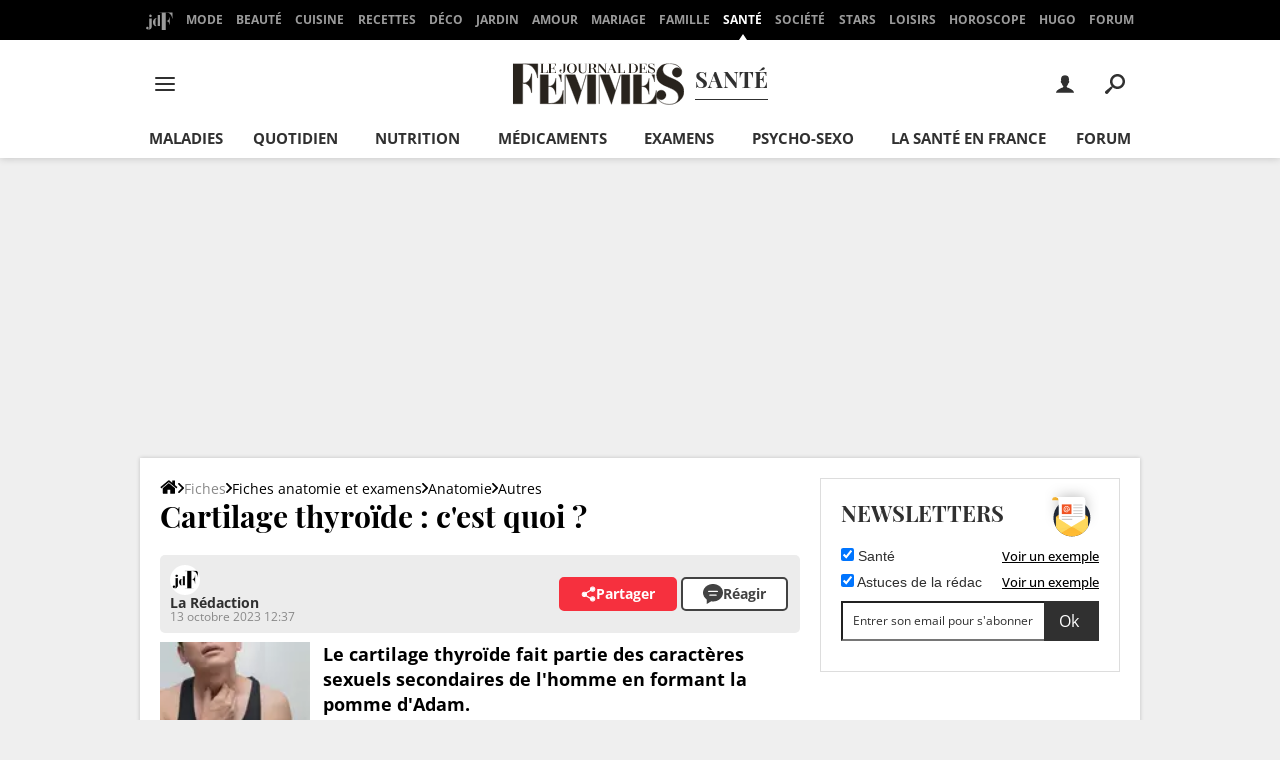

--- FILE ---
content_type: text/html; charset=UTF-8
request_url: https://sante.journaldesfemmes.fr/fiches-anatomie-et-examens/2954797-cartilage-thyroide-def/
body_size: 64351
content:

<!--Akamai-ESI:PAGE:setreftime=1767943741/--><!doctype html>
<!--[if IE 8 ]> <html lang="fr" class="no-js ie8 lt-ie9 oldie"> <![endif]-->
<!--[if IE 9 ]> <html lang="fr" class="no-js ie9"> <![endif]-->
<!--[if (gt IE 9)|!(IE)]><!--> <html lang="fr" class="no-js"> <!--<![endif]-->
<head prefix="og: http://ogp.me/ns# fb: http://ogp.me/ns/fb# journaldesfemmes: http://ogp.me/ns/fb/journaldesfemmes# ">
    <meta charset="utf-8" />
    <meta http-equiv="X-UA-Compatible" content="IE=edge,chrome=1">
            <meta name="referrer" content="always" />
        <meta name="viewport" content="width=device-width, initial-scale=1.0" />
        <title>Cartilage thyroïde : c&#039;est quoi ?</title>
        
    
        
    
        <script>
    var dataLayer = [{"appConfig":{"subContainers":["GTM-TWLXLF"]},"site":"www.journaldesfemmes.com","application":"app/ccmcms","environnement":"production","level1":"sante","idArticle":"2954797","typePage":"Article","pageCategory":"papier","theme":"list-articles","author":"La R\u00e9daction","publishDate":"231013","updateDate":"231013","isPremium":false,"ads.insertor":{"nodeSelector":"#jArticleInside","exclusionNodeFilter":[".sns_cta_live",".ccminsert",".cke-aside",".ccmsummary",".app_fig.app_fig--edito",".app_list_actions",".cp_sources"]},"level2":"fiches-anatomie-et-examens","level3":"anatomie","pageType/screenType":"classique","sessionType":"nonConnectee","userStatus":"Anonyme","country":"US","asnum":"16509"}];

            !function(e){"use strict";var t,n,o,r=function(){},s=Object.getOwnPropertyNames(window.console).reduce((function(e,t){return"function"==typeof console[t]&&(e[t]=r),e}),{}),a=function(){return s},i=e.console;if("object"==typeof e.JSON&&"function"==typeof e.JSON.parse&&"object"==typeof e.console&&"function"==typeof Object.keys){var c={available:["others.catch","others.show"],broadcasted:[]},u={available:["others.catch","others.show"]},d=(t=/^\s+(.*)\s+$/g,n=function(e){return Math.pow(9,e)},o=function(e){return parseInt((e.charCodeAt()<<9)%242)},{get:function(e){e=e.replace(t,"$1");for(var r=[0,0,0],s=0,a=0;s<e.length;s++)a=parseInt(s/r.length),r[s%3]+=parseInt(o(e[s])/n(a));for(s=0;s<r.length;s++)r[s]>255&&(r[s]=255);return r},toRGB:function(e){return"rgb("+e.join(",")+")"},visible:function(e){return e[0]>220||e[1]>220||e[2]>220?[0,0,0]:[255,255,255]}});e.getConsole=function(e){if("string"!=typeof e)throw"getConsole need a tag name (string)";var t=e.split(".");if(function(e){var t,n=e.split(".")[0];-1===c.available.indexOf(n)&&(c.available.push(n),(t=document.createEvent("CustomEvent")).initCustomEvent("getConsole.tag.available",0,0,n),document.dispatchEvent(t)),-1===u.available.indexOf(e)&&(u.available.push(e),(t=document.createEvent("CustomEvent")).initCustomEvent("getConsole.fulltag.available",0,0,n),document.dispatchEvent(t))}(e=t[0]),-1!==c.broadcasted.indexOf(e)){var n=function(e){var t=[],n=[];return e.forEach((function(e){t.push("%c "+e.name+" "),n.push("background-color:"+e.bgColor+";color:"+e.color+";border-radius:2px;")})),[t.join("")].concat(n)}(t.map((function(e){var t=d.get(e);return{name:e,color:d.toRGB(d.visible(t)),bgColor:d.toRGB(t)}}))),o=["log","warn","error","info","group","groupCollapsed","groupEnd"].reduce(((e,t)=>(e[t]=n.reduce(((e,t)=>e.bind(window.console,t)),window.console[t]),e)),{});return Object.keys(i).forEach((function(e){void 0===o[e]&&(o[e]=i[e])})),o}return a()},e.getConsole.tags=c,c.broadcasted=function(){try{var e=localStorage.getItem("getConsole");e=null===e?[]:JSON.parse(e)}catch(t){e=[]}return e}(),-1!==c.broadcasted.indexOf("others.catch")&&(e.console=e.getConsole("others.show"))}else e.getConsole=a}(window),logger={_buffer:[],log:function(){"use strict";this._buffer.push(arguments)}},function(e){"use strict";var t={domains:["hpphmfubhnbobhfs","bnb{po.betztufn","beoyt","epvcmfdmjdl","hpphmftzoejdbujpo","wjefptufq","s77ofu","ufbet","vosvmznfejb","tnbsubetfswfs","tljnsftpvsdft","{fcftupg","uumce","hpphmfbqjt","wjefpqmb{b","hpphmfbetfswjdft","fggfdujwfnfbtvsf","pvucsbjo","ubcppmb"],classes:"ufyuBe!BeCpy!qvc`411y361!qvc`411y361n!qvc`839y:1!ufyu.be!ufyuBe!Mjhbuvt!ufyu`be!ufyu`bet!ufyu.bet!ufyu.be.mjolt",event:{category:"pbt`mpbefe",action:"gbjm"}},n=e.getConsole("inObs"),o=0,r={},s=function(e,t){return t=t||1,e.split("").map((function(e){return String.fromCharCode(e.charCodeAt()+t)})).join("")},a=[];e.integrityObserver={state:{net:null,dom:null,perf:null},corrupted:0,listen:function(e){this.corrupted?e(this.state):a.push(e)},sendToListeners:function(){a.forEach(function(e){e(this.state)}.bind(this))},reportCorruption:function(){var e=function(){"undefined"!=typeof ga?ga("send",{hitType:"event",eventCategory:s(t.event.category,-1),eventAction:s(t.event.action,-1),nonInteraction:1}):setTimeout(e,100)};e()},reportListCorruption:function(){var e,t=[];for(e in this.state)this.state[e]&&t.push(e);t.length>0&&((new Image).src="https://lists.ccmbg.com/st?t="+encodeURIComponent(t.join(","))+"&d="+window.location.host.split(/\./).slice(0,-1).join("."))},reportChange:function(){this.sendToListeners(),this.reportCorruption()},init:function(){var e=function(e){return function(t){this.state[e]=t,t&&(!this.corrupted&&this.reportChange(),this.corrupted=1)}.bind(this)};!function(e){if("undefined"!=typeof MutationObserver){var n=document.createElement("div"),o=document.getElementsByTagName("html")[0],r={},a={childList:1,attributes:1,characterData:1,subtree:1},i=0,c=new MutationObserver((function(t){t.forEach((function(t){"style"===t.attributeName&&(c.disconnect(),"none"===t.target.style.display&&!e.called&&(e.called=1)&&e.call(r,1))}))})),u=new MutationObserver((function(t){t.forEach((function(t){try{if("childList"===t.type&&"HTML"===t.target.nodeName&&t.addedNodes.length&&"BODY"===t.addedNodes[0].nodeName&&!i){i=1,t.addedNodes[0].appendChild(n);var o=getComputedStyle(n);if(r=t.addedNodes[0],u.disconnect(),/Trident/.test(navigator.userAgent))return void setTimeout((function(){!e.called&&(e.called=1)&&e.call(r,0)}),50);setTimeout((function(){t.addedNodes[0].removeChild(n)}),60),c.disconnect(),e.call(t.addedNodes[0],"none"===o.getPropertyValue("display")||/url\("about:abp/.test(o.getPropertyValue("-moz-binding")))}}catch(e){}}))}));n.className=s(t.classes,-1),n.style.display="block",u.observe(o,a),c.observe(n,a)}else e.call(0,0)}(e.call(this,"dom")),function(e,a){if("undefined"!=typeof MutationObserver&&void 0!==URL.prototype){var i=document.getElementsByTagName("html")[0],c=0,u=new MutationObserver((function(i){i.forEach((function(i){try{var d,l,f,p="",g=new Date,h=function(){};if("childList"===i.type&&i.addedNodes.length&&void 0!==(d=i.addedNodes[0]).src&&("SCRIPT"===(p=d.nodeName)||"IFRAME"===p)){try{l=new URL(d.src),f=l&&l.host?l.host.split(/\./).slice(-2).shift():null}catch(e){}h=i.addedNodes[0].onerror,i.addedNodes[0].onerror=function(){try{n.warn("Missing script",d.src),!c&&f&&-1!==t.domains.indexOf(s(f))&&(new Date).getTime()-g.getTime()<1500&&(n.warn("Integrity violation on ",d.src," not observing anymore !"),u.disconnect(),c=1,e(1)),"function"==typeof h&&h.apply(this,Array.prototype.slice.call(arguments))}catch(e){}},"function"==typeof performance.getEntriesByType&&o<2&&"SCRIPT"===p&&-1!==t.domains.indexOf(s(f))&&(void 0===r[f]||"hpphmfubhnbobhfs"===s(f))&&(r[f]=1,i.addedNodes[0].addEventListener("load",(function(){-1===performance.getEntriesByType("resource").map((function(e){return e.name})).indexOf(d.src)&&2==++o&&(u.disconnect(),a(1))})))}}catch(e){}}))}));u.observe(i,{childList:1,attributes:1,characterData:1,subtree:1})}else e.call(0,0)}(e.call(this,"net"),e.call(this,"perf")),window.addEventListener("load",function(){this.reportListCorruption()}.bind(this))}},"function"==typeof Object.bind&&e.integrityObserver.init()}(window),function(e,t,n,o){"use strict";void 0===e._gtm&&(e._gtm={events:{on:[],ready:[],readyAll:[],trigger:function(e){this._trigger.push(e)},_trigger:[]},versions:{},onReady:[]}),void 0===e._gtm.versions&&(e._gtm.versions={}),e._gtm.versions.staticheader=1,e._gtm.state="loading";var r=dataLayer[0].appConfig,s=["GTM-N4SNZN"],a=r.subContainers||[],i=e.getConsole("GTM").log,c=function(e){if(void 0!==t.dispatchEvent){var n=null;"function"==typeof Event?n=new Event(e):(n=t.createEvent("Event")).initEvent(e,0,0),t.dispatchEvent(n)}},u=function(){u.state++,u.state===s.length&&(e._gtm.state="loaded",c("gtm.loaded"))},d=function(){e._gtm.state="error",c("gtm.error"),l.clearWorkspacesInfo(this)};u.state=0,s=s.concat(a),i("Loading sub containers:",a);var l={infoKey:"ccm_gtm_workspaces",workspacesInfo:{},fetchWorkspacesInfo:function(){try{this.workspacesInfo=this.getInfoFromQuerystring()||this.getInfoFromCookie()||{}}catch(e){console.error("Cannot get workspaces info.",e)}},parseWorkspacesInfo:function(e){for(var t={},n=e.split("|"),o=0;o<n.length;o++){var r=n[o].split("::");3===r.length&&(t[r[0]]={container:r[0],workspace:r[1],auth:r[2]})}return t},removeInfoFromQuerystring:function(){if(""===e.location.search)return"";for(var t=e.location.search.substring(1).split("&"),n=[],o=0;o<t.length;o++){t[o].split("=")[0]!==this.infoKey&&n.push(t[o])}return"?"+n.join("&")},generatePreviewQuery:function(e){try{var t=this.workspacesInfo[e];return t?(i("["+t.container+'] loading custom workspace "'+t.workspace+'"'),dataLayer[0].appConfig.previewWorkspaces=dataLayer[0].appConfig.previewWorkspaces||[],dataLayer[0].appConfig.previewWorkspaces.push(t),"&gtm_auth="+t.auth+"&gtm_preview="+t.workspace+"&gtm_cookies_win=x"):""}catch(t){return console.error('Cannot generate preview query for container "'+e+'"',t),""}},getInfoFromQuerystring:function(){for(var t=(e.location.search||"").substring(1).split("&"),n=0;n<t.length;n++){var o=t[n].split("=");if(decodeURIComponent(o[0])===this.infoKey)return this.parseWorkspacesInfo(decodeURIComponent(o[1]))}return null},getInfoFromCookie:function(){try{var t=e.document.cookie.match("(^|;) ?"+this.infoKey+"=([^;]*)(;|$)");if(t)return this.parseWorkspacesInfo(decodeURIComponent(t[2]))}catch(e){}return null},clearWorkspacesInfo:function(t){try{var n=t.getAttribute("data-id");if(this.workspacesInfo[n]){i('Cannot load container "'+n+'". Clearing cookie and querystring param...');var o=e.location.hostname.split("."),r=o.length;o=r>2&&"br"===o[r-1]&&"com"===o[r-2]?o.slice(-3).join("."):o.slice(-2).join("."),document.cookie=this.infoKey+"=; domain= "+o+"; path=/; expires=Thu, 01 Jan 1970 00:00:01 GMT;";var s=this.removeInfoFromQuerystring();e.location.search=s}}catch(e){console.error("Cannot clear workspaces info.",e)}}};l.fetchWorkspacesInfo();for(var f=0,p=s.length;f<p;++f){e[o]=e[o]||[],e[o].push({"gtm.start":(new Date).getTime(),event:"gtm.js"});var g=l.generatePreviewQuery(s[f]),h=t.getElementsByTagName(n)[0],m=t.createElement(n);m.async=1,m.onload=u,m.onerror=d,m.setAttribute("data-id",s[f]),m.src="https://www.googletagmanager.com/gtm.js?id="+s[f]+g,h.parentNode.insertBefore(m,h)}}(window,document,"script","dataLayer"),OAS_AD_BUFFER=[],OAS_AD=function(){OAS_AD_BUFFER.push(Array.prototype.slice.call(arguments))},function(e){"use strict";function t(t){t instanceof ErrorEvent&&e._gtm.errors.push({message:t.message,stack:t.error?t.error.stack:void 0,name:t.error?t.error.name:void 0,filename:t.filename,line:t.lineno,column:t.colno})}function n(t){t.reason instanceof Error?e._gtm.errors.push({message:t.reason.message,stack:t.reason.stack,name:t.reason.name,promise:1,filename:t.reason.filename,line:t.reason.lineno,column:t.reason.colno}):e._gtm.errors.push({message:t.reason,promise:1})}e._gtm=e._gtm||{},e._gtm.errors=[],e._gtm.errors.types=[],e._gtm.errors.types.push({type:"error",callback:t}),e.addEventListener("error",t),e._gtm.errors.types.push({type:"unhandledrejection",callback:n}),e.addEventListener("unhandledrejection",n)}(window);    

    dataLayer.push({"event":"app.config","appConfig":{"asl":{"sitepage":"fr_journaldesfemmes_sante_fiches-anatomie-et-examens_cms","keywords":["controller-content","cms-journaldesfemmes-2954797","format-papier","autres","cartilage-thyroide","parallaxeinfeed"]}}});
</script>

            <meta name="description" content="Le cartilage thyroïde fait partie des caractères sexuels secondaires de l&#039;homme en formant la pomme d&#039;Adam." />
                            <meta property="ccmbg:parent_id" content="2954797"/>
                    <meta property="ccmbg:content_id" content="2954797"/>
                    <meta property="article:published_time" content="2023-10-13T12:37:55+02:00"/>
                    <meta property="og:type" content="article"/>
                    <meta property="og:title" content="Cartilage thyroïde : c&#039;est quoi ?"/>
                    <meta property="og:url" content="https://sante.journaldesfemmes.fr/fiches-anatomie-et-examens/2954797-cartilage-thyroide-def/"/>
                    <meta property="og:image" content="https://img-3.journaldesfemmes.fr/apbEjfFWOlY667NN0xmnoebZLjU=/1500x/smart/a8227c7a97fd48ea82562080cd4e18d6/ccmcms-jdf/39671284.jpg"/>
                    <meta property="og:description" content="Le cartilage thyroïde fait partie des caractères sexuels secondaires de l&#039;homme en formant la pomme d&#039;Adam."/>
                    <meta property="fb:app_id" content="124793081026414"/>
                            <meta name="twitter:card" content="summary_large_image" />
                    <meta name="twitter:site" content="@journalDfemmes" />
                    <meta name="twitter:url" content="https://sante.journaldesfemmes.fr/fiches-anatomie-et-examens/2954797-cartilage-thyroide-def/" />
                    <meta name="twitter:title" content="Cartilage thyroïde : c&#039;est quoi ?" />
                    <meta name="twitter:description" content="Le cartilage thyroïde fait partie des caractères sexuels secondaires de l&#039;homme en formant la pomme d&#039;Adam." />
                    <meta name="twitter:image" content="https://img-3.journaldesfemmes.fr/apbEjfFWOlY667NN0xmnoebZLjU=/1500x/smart/a8227c7a97fd48ea82562080cd4e18d6/ccmcms-jdf/39671284.jpg" />
                    <meta name="msvalidate.01" content="251D9DB3A53ED61E6B3E5B878C59F131" />
                    <meta name="msapplication-config" content="https://astatic.ccmbg.com/ccmcms_journaldesfemmes/dist/public/public-assets/browserconfig.xml" />
                    <meta name="theme-color" content="#ffffff" />
                            <meta http-equiv="refresh" content="1200"/>
                    <meta http-equiv="x-dns-prefetch-control" content="on"/>
                    <meta http-equiv="Content-Language" content="fr"/>
                            <meta name="robots" content="max-snippet:-1, max-image-preview:large, max-video-preview:15" />
                <meta property="atm" content="aHR0cHM6Ly9zYW50ZS5qb3VybmFsZGVzZmVtbWVzLmZyL2ZpY2hlcy1hbmF0b21pZS1ldC1leGFtZW5zLzI5NTQ3OTctY2FydGlsYWdlLXRoeXJvaWRlLWRlZi8=" />
                <link rel="canonical" href="https://sante.journaldesfemmes.fr/fiches-anatomie-et-examens/2954797-cartilage-thyroide-def/" />
                                    <link rel="alternate"  href="android-app://com.journaldesfemmes.journaldesfemmes/http/sante.journaldesfemmes.fr/fiches-anatomie-et-examens/2954797-cartilage-thyroide-def/">
                    <link rel="shortcut icon"  href="https://astatic.ccmbg.com/ccmcms_journaldesfemmes/dist/public/public-assets/img/icons/favicon.ico?2">
                    <link rel="manifest"  href="https://astatic.ccmbg.com/ccmcms_journaldesfemmes/dist/public/public-assets/manifest.json?201806201500">
                        <link rel="preload" href="https://img-3.journaldesfemmes.fr/l7H2fVAx9oIcAfcPX3RuJds0_pc=/540x/smart/a8227c7a97fd48ea82562080cd4e18d6/ccmcms-jdf/39671284.jpg" as="image" media="(max-width: 480px)" >
            <link rel="preload" href="https://img-3.journaldesfemmes.fr/apbEjfFWOlY667NN0xmnoebZLjU=/1500x/smart/a8227c7a97fd48ea82562080cd4e18d6/ccmcms-jdf/39671284.jpg" as="image" media="(min-width: 481px)" >
    
    
                        <link rel="dns-prefetch" href="https://connect.facebook.net" />
                    <link rel="dns-prefetch" href="https://tmgr.ccmbg.com" />
                    <link rel="dns-prefetch" href="https://kweb.videostep.com" />
                    <link rel="dns-prefetch" href="https://cdn.krxd.net" />
                    <link rel="dns-prefetch" href="https://www.google-analytics.com" />
                    <link rel="dns-prefetch" href="https://astatic.ccmbg.com" />
                    <link rel="dns-prefetch" href="https://acdn.adnxs.com" />
                    <link rel="dns-prefetch" href="https://try.abtasty.com" />
                    <link rel="dns-prefetch" href="https://dcinfos.abtasty.com" />
                    <link rel="dns-prefetch" href="https://u.videostep.com" />
                    <link rel="dns-prefetch" href="https://s.videostep.com" />
                    <link rel="dns-prefetch" href="https://content.videostep.com" />
                    <link rel="dns-prefetch" href="https://u.invibes.com" />
                    <link rel="dns-prefetch" href="https://ajax.googleapis.com" />
                    <link rel="dns-prefetch" href="https://static.ccmbg.com" />
                    <link rel="dns-prefetch" href="https://dm.journaldesfemmes.com" />
                    <link rel="dns-prefetch" href="https://dmrs.journaldesfemmes.com" />
                    <link rel="dns-prefetch" href="https://ws.dm.journaldesfemmes.com" />
            
            <link rel="icon" type="image/png" sizes="16x16" href="https://astatic.ccmbg.com/ccmcms_journaldesfemmes/dist/public/public-assets/img/icons/favicon-16x16.png?2">
            <link rel="icon" type="image/png" sizes="32x32" href="https://astatic.ccmbg.com/ccmcms_journaldesfemmes/dist/public/public-assets/img/icons/favicon-32x32.png?2">
                <link rel="apple-touch-icon" sizes="180x180" href="https://astatic.ccmbg.com/ccmcms_journaldesfemmes/dist/public/public-assets/img/icons/apple-touch-icon.png?2">
                <link rel="mask-icon" color="#ff0000" href="https://astatic.ccmbg.com/ccmcms_journaldesfemmes/dist/public/public-assets/img/icons/safari-pinned-tab.svg">
                <link rel="search" type="application/opensearchdescription+xml" href="/litesearch.xml">
                    <link rel="preconnect" href="https://ajax.googleapis.com"><link rel="preconnect" href="https://astatic.ccmbg.com"><link rel="preconnect" href="https://www.googletagmanager.com"><link rel="preload" href="https://astatic.ccmbg.com/ccmcms_journaldesfemmes/dist/app/fonts/PlayfairDisplay-VariableFont_wght.woff2" as="font" crossorigin><link rel="preload" href="https://astatic.ccmbg.com/ccmcms_journaldesfemmes/dist/app/fonts/open-sans_gfont_variable.woff2" as="font" crossorigin><link rel="preload" href="https://astatic.ccmbg.com/ccmcms_journaldesfemmes/dist/app/fonts/vendor/@ccmbenchmark_frontcore/icomoon.woff2" as="font" crossorigin><style>
    @font-face{font-display:swap;font-family:Open Sans;font-stretch:95% 105%;font-style:normal;font-weight:100 900;src:url(https://astatic.ccmbg.com/ccmcms_journaldesfemmes/dist/app/fonts/open-sans_gfont_variable.woff2) format("woff-variations");unicode-range:u+00??,u+0131,u+0152-0153,u+02bb-02bc,u+02c6,u+02da,u+02dc,u+0304,u+0308,u+0329,u+2000-206f,u+20ac,u+2122,u+2191,u+2193,u+2212,u+2215,u+feff,u+fffd}@font-face{font-display:swap;font-family:Open Sans;font-stretch:95% 105%;font-style:italic;font-weight:100 900;src:url(https://astatic.ccmbg.com/ccmcms_journaldesfemmes/dist/app/fonts/open-sans_italic_gfont_variable.woff2) format("woff-variations");unicode-range:u+00??,u+0131,u+0152-0153,u+02bb-02bc,u+02c6,u+02da,u+02dc,u+0304,u+0308,u+0329,u+2000-206f,u+20ac,u+2122,u+2191,u+2193,u+2212,u+2215,u+feff,u+fffd}@font-face{font-display:swap;font-family:Playfair Display;font-stretch:95% 105%;font-style:normal;font-weight:100 900;src:url(https://astatic.ccmbg.com/ccmcms_journaldesfemmes/dist/app/fonts/PlayfairDisplay-VariableFont_wght.woff2) format("woff-variations")}@font-face{font-display:swap;font-family:Playfair Display;font-stretch:95% 105%;font-style:italic;font-weight:100 900;src:url(https://astatic.ccmbg.com/ccmcms_journaldesfemmes/dist/app/fonts/PlayfairDisplay-Italic-VariableFont_wght.woff2) format("woff-variations")}@font-face{font-family:icomoon;font-style:normal;font-weight:400;src:url(https://astatic.ccmbg.com/ccmcms_journaldesfemmes/dist/app/fonts/vendor/@ccmbenchmark_frontcore/icomoon.eot);src:url(https://astatic.ccmbg.com/ccmcms_journaldesfemmes/dist/app/fonts/vendor/@ccmbenchmark_frontcore/icomoon.eot?#iefix) format("embedded-opentype"),url(https://astatic.ccmbg.com/ccmcms_journaldesfemmes/dist/app/img/vendor/@ccmbenchmark_frontcore/icomoon.fa82ac5.svg#icomoon?6) format("svg"),url(https://astatic.ccmbg.com/ccmcms_journaldesfemmes/dist/app/fonts/vendor/@ccmbenchmark_frontcore/icomoon.woff2) format("woff2"),url(https://astatic.ccmbg.com/ccmcms_journaldesfemmes/dist/app/fonts/vendor/@ccmbenchmark_frontcore/icomoon.woff) format("woff"),url(https://astatic.ccmbg.com/ccmcms_journaldesfemmes/dist/app/fonts/vendor/@ccmbenchmark_frontcore/icomoon.ttf) format("truetype")}[data-icon]:before{speak:none;-webkit-font-smoothing:antialiased;content:attr(data-icon);font-family:icomoon;font-size:1.15em;font-weight:400}button[data-icon]{background:none;border:none;padding:0}[class*=icon-]:before{speak:none;-webkit-font-smoothing:antialiased;font-family:icomoon;font-size:1.15em;font-style:normal;font-weight:400}.icon-arrow-b:before{content:"$"}#gotop{display:none;position:fixed;right:60px;top:60px;z-index:150}#gotop a{background:url(https://astatic.ccmbg.com/ccmcms_journaldesfemmes/dist/app/img/vendor/@ccmbenchmark_frontcore/gotop.dbc363a.png) no-repeat 0 0;filter:alpha(opacity=20);-ms-filter:"alpha(opacity=20)";float:left;height:80px;opacity:.2;width:80px}.ccmcss_cms_summary{font-size:.8125rem;line-height:1.3;margin:.75em 1.5em}.ccmcss_cms_summary .ccmcss_cms_summary__title{font-size:1.2307692308em;margin-bottom:5px;text-transform:uppercase}.ccmcss_cms_summary ul li,.entry .ccmcss_cms_summary ul li{margin-top:5px}.ccmcss_cms_summary ul li:first-child,.entry .ccmcss_cms_summary ul li:first-child{margin-top:0}.ccmcss_cms_summary ul li a,.entry .ccmcss_cms_summary ul li a{text-decoration:underline}.ccmcss_cms_summary ul li a:hover,.entry .ccmcss_cms_summary ul li a:hover{text-decoration:none}.ccmcss_cms_summary.ccmcss_cms_summary--right{float:right;margin-right:0!important;z-index:1}.entry .ccmcss_cms_summary .ccmcss_cms_summary__title{font-weight:400;margin-top:0}.entry .ccmcss_cms_summary a{text-decoration:none}.entry .ccmcss_cms_summary a:hover{text-decoration:underline}:root{--header-height:25px}@media (min-width:1000px){:root{--header-height:157.5px}}body{word-wrap:break-word;background-color:#efefef;color:#303030;font-family:Open Sans,sans-serif;font-size:1em;font-weight:400;letter-spacing:normal;line-height:1.5;word-break:break-word}h1,h2,h3,p{margin:0}h2,h3{font-weight:700;line-height:1.4}.entry:after{clear:both;content:"";display:table}.entry ul{margin:.75em 0;padding:0 0 0 1.5em}.entry ul li{margin-bottom:.4285714286em;margin-top:.4285714286em}.entry ul{list-style-type:disc}.entry iframe,.entry video{margin:0 auto}.entry p{margin-bottom:.75em}.entry figure{display:table;font-size:.8125rem;margin:10px auto}.entry figure[style*="float:right"]{float:right;margin-left:1.6153846154em}.entry figure img{border:0;height:auto;padding:0;width:100%}.entry figure figcaption{background-color:#000;caption-side:bottom;display:table-caption;padding:10px;text-align:left}.entry figure figcaption small{color:#9e9e9e;font-size:.9230769231em}.a_hover{cursor:pointer;text-decoration:underline}a.fancy:hover{cursor:zoom-in}.a_hover:hover{text-decoration:none}iframe,img,video{display:block;max-width:100%}button,input,textarea{font-family:Open Sans,sans-serif}input:focus{color:#303030;outline:none}ul{list-style-type:none}article,aside,section{margin-bottom:20px}.grid_line .grid_last,.grid_line .grid_left{background-clip:padding-box!important}.layout_right .ba{margin-bottom:1.25rem}@media (max-width:768px){.layout_right .ba{margin-bottom:.625rem}}html{box-sizing:border-box}*{box-sizing:inherit}html{-ms-text-size-adjust:100%;-webkit-text-size-adjust:100%;font-family:sans-serif}body{margin:0}article,aside,figcaption,figure,header,nav,section{display:block}video{display:inline-block;vertical-align:initial}template{display:none}a{background:#0000}a:active,a:hover{outline:0}a:focus{outline:thin dotted}strong{font-weight:700}small{font-size:80%}img{border:0;image-rendering:optimizequality;vertical-align:top}svg:not(:root){overflow:hidden}li,ul{padding:0}figure,li,ul{margin:0}button,input,textarea{color:inherit;font-size:100%;margin:0}button{overflow:visible;text-transform:none}button,input[type=submit]{-webkit-appearance:button;cursor:pointer}button::-moz-focus-inner,input::-moz-focus-inner{border:0;padding:0}input{line-height:normal}input[type=checkbox],input[type=radio]{box-sizing:border-box;padding:0}input[type=number]::-webkit-inner-spin-button,input[type=number]::-webkit-outer-spin-button{height:auto}input[type=search]{-webkit-appearance:textfield}input[type=search]::-webkit-search-cancel-button,input[type=search]::-webkit-search-decoration{-webkit-appearance:none}fieldset{margin:0}fieldset,legend{border:0;padding:0}label{cursor:pointer}textarea{overflow:auto;resize:vertical;vertical-align:top}.grid_left{float:left}.w50{width:50%}.w100{width:100%}.grid_last{display:table-cell;float:none;width:auto}.grid_last:after{content:"x x x x x x x x x x x x x x x x x x x x x x x x x x x x x x x x x";display:block;font-size:100px;height:0;line-height:0;overflow:hidden}@media (max-width:768px){.grid_line:not(.grid--norwd)>.grid_last,.grid_line:not(.grid--norwd)>.grid_left{border:none;display:block;float:none;width:100%}}.ccmcss_form{font-size:.875rem;line-height:1.3;margin:1.4285714286em 0}.ccmcss_form label{display:block;font-weight:700;margin-bottom:.4285714286em}.layout_right .ba{float:none;z-index:500}.layout_right .ba *{z-index:10}.ccmcss_oas_top .ba.top *{z-index:500}.ccmcss_oas_top{max-width:1000px}.ccmcss_oas_top,.ccmcss_oas_top *{margin:0 auto;text-align:center}.entry .app_entry_lead:after{clear:both;content:"";display:table}@media (min-width:481px)and (max-width:768px){.o-entry-ct{margin-left:8%;margin-right:8%}}.layout--offcanvas{background-color:#0000;margin-bottom:20px;margin-top:20px}@media (max-width:480px){.layout--offcanvas{margin-bottom:10px;margin-top:10px}}.layout--offcanvas>[class*=layout_]{padding:0}.layout--offcanvas>.layout_ct{background-color:#fff;padding:20px;position:relative}@media (max-width:480px){.layout--offcanvas>.layout_ct{padding:10px}}@media (max-width:1000px){iframe{margin:auto;max-width:100%}}.layout_right #ba_right iframe{max-width:none!important}@media (max-width:480px){.ccmcss_oas_top{margin-top:0;padding:0}}@media (max-width:768px){.layout_right .ba{margin-left:auto;margin-right:auto;text-align:center}}@media (max-width:1000px){#gotop{display:none!important}iframe{max-width:100%}}.entry header{margin-bottom:1.4em}.entry figure{margin-bottom:1.5em;margin-top:1.5em}@media (max-width:480px){body .entry .app_entry_lead,body .entry figure,body .entry header,body .entry p,body .entry ul{line-height:1.45;margin-block:0 10px}body .entry .cp_author-comment-and-share+*>.app_entry_lead:not(:has(img)){margin-block:10px}body .entry h1{line-height:1.2}body .entry .app_entry_lead+a.fancy figure,body .entry .cp_videofirst__image{margin-inline:-10px;max-width:calc(100% + 20px);min-width:calc(100% + 20px)}}.rgpdNewsletter{color:gray;font-size:12px;margin-top:10px}.nl-box,.nl-box *{box-sizing:border-box}.nl-box{grid-row-gap:5px;display:grid;grid-auto-rows:minmax(0,auto);grid-template-columns:1fr 1fr 54px}.nl-box__title{-ms-grid-column-span:2;display:block;font-size:20px;grid-column:1/3;grid-row:1;line-height:29px;margin-top:0;padding:0}.nl-box__title,.nl-box__title .app_mod_title{color:#303030;font-weight:700;text-transform:uppercase}.nl-box__title .app_mod_title{font-family:Playfair Display,serif;font-size:22px;line-height:1.3;margin-bottom:0}.nl-box__ico{grid-column:3/4;grid-row:1;margin:-16px 0 0}.nl-box__form{-ms-grid-column-span:3;grid-column:1/4;grid-row:3}.nl-box__form .ccmcss_form{margin:0 0 10px}.nl-box__form .grid_line{margin:0 0 8px}.nl-box__form .grid_last{text-align:right}.nl-box__form fieldset{position:relative}.nl-box__form legend{display:none}.nl-box__form label{color:#303030;font-weight:400;margin:0}.nl-box__form input[type=email]{background-color:#fff;border-radius:0;color:#303030;font-size:.75rem;height:40px;padding:10px 50px 10px 10px;width:100%}.nl-box__form input[type=email]:focus{border-color:#56b4ef;box-shadow:inset 0 1px 3px #0000000d,0 0 8px #56b4ef99;color:#303030}.nl-box__form input[type=email]::placeholder{color:#303030;font-size:.75rem;opacity:1}.nl-box__form input[type=email]:-webkit-autofill,.nl-box__form input[type=email]:-webkit-autofill:focus,.nl-box__form input[type=email]:-webkit-autofill:hover{-webkit-text-fill-color:#303030;background-color:#fff!important;border:0;box-shadow:inset 0 0 0 1000px #fff;transition:background-color 5000s ease-in-out 0s}.nl-box__form input[type=email]:-moz-ui-invalid{border:2px solid #d30027;color:#d30027}.nl-box__form input[type=submit]{background:#303030;border:0;border-radius:0 0 0 0;color:#fff;height:40px;overflow:hidden;padding:0 20px 0 15px;position:absolute;right:0;text-transform:none;top:0;transition:all .3s ease}.nl-box__form input[type=submit],.nl-box__form input[type=submit]:hover{-o-box-shadow:inset 0 0 0 2px #303030;box-shadow:inset 0 0 0 2px #303030}.nl-box__form input[type=submit]:hover{background:#fff;color:#303030}.nl-box__form input[type=submit]:active,.nl-box__form input[type=submit]:focus{top:0}.nl-box__form .jMailingRecaptcha{display:none}.nl-box--right-col{border:1px solid #ddd;padding:20px}.nl-box--right-col .a_hover{color:#000;font-family:Open Sans,sans-serif;font-size:13px;font-weight:500;line-height:18px}@media (max-width:480px){.nl-box--right-col{background-color:#f7f7f7;padding:20px}}.nl-box--right-col .rgpdNewsletter{margin-top:10px}.ccmcss_cms_summary{min-width:120px;width:35%}.ccmcss_cms_summary .ccmcss_cms_summary__title,.entry .ccmcss_cms_summary .ccmcss_cms_summary__title{font-size:14px;font-size:.875rem;font-weight:600;line-height:1}@media screen and (min-width:480px){.ccmcss_cms_summary .ccmcss_cms_summary__title,.entry .ccmcss_cms_summary .ccmcss_cms_summary__title{font-size:14px;font-size:.875rem}}@media screen and (min-width:1000px){.ccmcss_cms_summary .ccmcss_cms_summary__title,.entry .ccmcss_cms_summary .ccmcss_cms_summary__title{font-size:16px;font-size:1rem}}.ccmcss_cms_summary ul li,.entry .ccmcss_cms_summary ul li{font-size:14px;font-size:.875rem;line-height:1.3;padding-left:0}.ccmcss_cms_summary ul li:before,.entry .ccmcss_cms_summary ul li:before{display:none}.entry .ccmcss_cms_summary ul li{margin-left:0}.entry .ccmcss_cms_summary li:before{background:none!important;height:auto;margin-right:0;width:auto}@media (max-width:480px){.entry .ccmcss_cms_summary{display:block;float:none!important;margin:10px 0;width:100%}}@media (max-width:999px){header[role=banner]{display:block}body{padding-top:25px}}.entry figure figcaption:before{background:#000;background:linear-gradient(180deg,#0000,#000000bf)}.entry a.fancy figure{max-width:100%;min-height:50px;min-width:100%}.entry figure{position:relative;width:auto!important}.entry figure img{margin:0}.entry figure figcaption{background:none;bottom:0;color:#fff;font-size:12px;font-size:.75rem;left:0;line-height:1.25;position:absolute;width:100%;z-index:1}@media screen and (min-width:480px){.entry figure figcaption{font-size:14px;font-size:.875rem}}.entry figure figcaption:before{bottom:0;content:"";height:150%;left:0;position:absolute;width:100%;z-index:-1}.entry figure figcaption small{color:#fff;font-size:12px;font-size:.75rem;line-height:1.25}@media screen and (min-width:480px){.entry figure figcaption small{font-size:14px;font-size:.875rem}}.entry figure[style*="float:right"]{margin-left:2%}@media (max-width:768px){.entry figure[style*=float]{float:none!important;margin-left:auto;margin-right:auto}}@media (min-width:769px){.entry figure[style*="float:"]{max-width:50%}}.entry img{height:auto;margin:2% auto}@media (max-width:480px){.entry img{float:none!important;margin:2% auto}}.jPkgModal{align-items:center;background:#00000080;display:flex;height:100%;justify-content:center;left:0;position:fixed;top:0;width:100%;z-index:99999}.jPkgModal .modal{background:#f0f0f0;max-height:100dvh;overflow:auto;padding:20px}.jPkgModal #jModalFooter{display:flex;flex-wrap:wrap;justify-content:space-around}.jPkgModal button{border:0;border-radius:4px;font-weight:700;margin:2% 0;padding:10px 20px}.entry h1{font-family:Playfair Display,serif;font-size:24px;font-size:1.5rem;font-weight:700;line-height:1.15;margin-top:0}@media screen and (min-width:480px){.entry h1{font-size:28px;font-size:1.75rem}}@media screen and (min-width:1000px){.entry h1{font-size:30px;font-size:1.875rem}}.entry header{margin-block:0 2%}.entry .app_entry_lead{display:block;font-size:16px;font-size:1rem;font-weight:700;line-height:1.4;margin-block:10px}@media screen and (min-width:480px){.entry .app_entry_lead{font-size:18px;font-size:1.125rem}}.entry p,.entry ul{font-size:16px;font-size:1rem;line-height:1.5;margin-bottom:.5em;margin-top:.5em}.entry strong{font-weight:600}.entry ul{margin-left:0;margin-right:0}.entry ul li{margin-top:1%}.entry ul li:first-child{margin-top:0}.entry ul a{color:#303030}.entry ul{list-style-type:none;padding:0}.entry ul li{margin-left:20px;position:relative}.entry ul li:before{background-color:#f6303e;border-radius:100%;-webkit-border-radius:100%;-moz-border-radius:100%;-ms-border-radius:100%;-o-border-radius:100%;content:"";display:inline-block;height:6px;left:-14px;position:relative;top:-1px;width:6px}.entry .app_widget_fo figure figcaption *{color:inherit}.entry .app_widget_fo p{margin:.75em 0 0}@media (max-width:480px){.app_widget_fo.app_widget_fo--call figure figcaption p{display:none}}.app_widget_fo.app_widget_fo--call p{font-size:14px;font-size:.875rem;line-height:1.5}aside,section{position:relative}time{color:#707070;white-space:nowrap}.app_title_2{color:#f6303e;font-size:1.125rem;line-height:1.5;margin-bottom:.2777777778em;text-transform:uppercase}.layout_right .app_title_2{color:#303030}.a_hover{color:#f6303e}.marqueur_module{display:block}.app_form_lite fieldset{position:relative}.app_form_lite fieldset legend{display:none}.app--ark .layout.layout--offcanvas{margin-bottom:0;margin-top:0;max-width:1000px}.app--ark .layout.layout--offcanvas .layout_ct{-o-box-shadow:0 0 4px 0 #0003;box-shadow:0 0 4px 0 #0003}@media (max-width:480px){.ba.infeed iframe{margin:auto}.layout.layout--offcanvas{margin-bottom:0;margin-top:0}}.ccmcss_oas_top .ba.top>div{display:block!important;margin:0 auto;text-align:center}.ccmcss_oas_top iframe{display:block;margin-bottom:20px!important;margin-left:auto!important;margin-right:auto!important}@media (max-width:480px){.ccmcss_oas_top iframe{margin-bottom:0!important}}#ctn_native_atf{margin-bottom:20px;min-height:152px}@media (min-width:768px){#ctn_native_atf{min-height:113px}}.app_box_1{background-color:#ececea;font-size:.875rem;padding:.9375em}.layout_right .app_box_1{line-height:1.3}.layout_right .tag-type-channel{font-family:Lato,sans-serif}.sticky-wrapper{height:auto;min-height:auto}.sticky-wrapper,.sticky-zone{display:flex;flex-direction:column}.sticky-zone{flex-grow:1}@media (min-width:768px){.sticky-zone{min-height:100dvh}}.sticky-zone:nth-child(2){flex-grow:2}.sticky-element{position:sticky;top:1rem}@media print{*{background:#0000!important;box-shadow:none!important;color:#000!important;filter:none!important;-ms-filter:none!important;text-shadow:none!important}a,a:visited{text-decoration:underline}a[href^="#"]:after,a[href^="javascript:"]:after{content:""}img{max-width:100%!important;page-break-inside:avoid}h2,h3,p{orphans:3;widows:3}h2,h3{page-break-after:avoid}body{font-size:100%;line-height:1.3}.ba,.layout_right,form[role=search]{display:none}h1{font-size:30px}article{border:1px solid #666;padding:20px}article header,article header h1{line-height:1.3;margin:0!important;padding:0!important}article h1{padding-top:12px!important}article .entry{border-bottom:1px solid #666!important;border-top:none!important;margin-bottom:20px!important;padding-bottom:20px!important;page-break-inside:avoid}article .marqueur_module{margin-bottom:0!important}article .entry:last-child{border:none!important;margin:0;padding:0}article .entry:after{clear:both;content:"";display:table}article .entry li,article .entry ul{list-style:none;margin:0;padding:0}article .app_author_box{background:#efefef;border-bottom:1px solid #666;padding:20px}article .entry h1{margin:0;page-break-after:avoid}}body{background:#efefef}header[role=banner]{border-bottom:none}body .ccmcss_offcanvas_1,body.app--ark .ccmcss_offcanvas_1{background-color:#0000!important}@media (max-width:999px){.ccmcss_offcanvas_1 .ccmcss_offcanvas_2{position:static!important}}body{margin-top:0!important;max-width:none!important;padding-top:0!important;width:100%!important}body header[role=banner].app_header{margin-top:0!important;max-width:none;position:absolute!important;right:0;top:0;width:100%;z-index:1000!important}@media (max-width:480px){body header[role=banner].app_header:has(.app_header__click_trigger.opened){position:fixed!important}}body .layout.layout--offcanvas{margin-bottom:0!important;margin-top:calc(var(--header-height) + var(--reservation-space))!important;position:static}@media (max-width:999px){body .layout.layout--offcanvas{margin-top:var(--header-height)!important}}body .layout.layout--offcanvas .layout_ct{box-shadow:0 0 4px 0 #0003}html:has([id*=ayads]),html:has(body.app--ark),html:has(body.app--ark-rtb),html[style*=padding-top]{padding-top:0!important}html:has([id*=ayads]) body,html:has(body.app--ark) body,html:has(body.app--ark-rtb) body,html[style*=padding-top] body{background-position:50% var(--header-height)!important;margin-top:0!important;max-width:none!important;padding-top:0!important;width:100%!important}html:has([id*=ayads]) body .layout.layout--offcanvas,html:has(body.app--ark) body .layout.layout--offcanvas,html:has(body.app--ark-rtb) body .layout.layout--offcanvas,html[style*=padding-top] body .layout.layout--offcanvas{margin-bottom:0!important;margin-top:calc(var(--header-height) + var(--reservation-space))!important;position:static}@media (max-width:999px){html:has([id*=ayads]) body .layout.layout--offcanvas,html:has(body.app--ark) body .layout.layout--offcanvas,html:has(body.app--ark-rtb) body .layout.layout--offcanvas,html[style*=padding-top] body .layout.layout--offcanvas{margin-top:var(--header-height)!important}}html:has([id*=ayads]) body .ccmcss_offcanvas_2,html:has(body.app--ark) body .ccmcss_offcanvas_2,html:has(body.app--ark-rtb) body .ccmcss_offcanvas_2,html[style*=padding-top] body .ccmcss_offcanvas_2{display:flow-root;padding-top:0}html:has([id*=ayads]) body:has(#ayads-html) .ccmcss_offcanvas_1,html:has([id*=ayads]) body:has(#ayads-video-layer) .ccmcss_offcanvas_1,html:has(body.app--ark) body:has(#ayads-html) .ccmcss_offcanvas_1,html:has(body.app--ark) body:has(#ayads-video-layer) .ccmcss_offcanvas_1,html:has(body.app--ark-rtb) body:has(#ayads-html) .ccmcss_offcanvas_1,html:has(body.app--ark-rtb) body:has(#ayads-video-layer) .ccmcss_offcanvas_1,html[style*=padding-top] body:has(#ayads-html) .ccmcss_offcanvas_1,html[style*=padding-top] body:has(#ayads-video-layer) .ccmcss_offcanvas_1{margin-inline:auto;max-width:1000px}html:has([id*=ayads]) body:has(#ayads-html) .ccmcss_offcanvas_2,html:has([id*=ayads]) body:has(#ayads-video-layer) .ccmcss_offcanvas_2,html:has(body.app--ark) body:has(#ayads-html) .ccmcss_offcanvas_2,html:has(body.app--ark) body:has(#ayads-video-layer) .ccmcss_offcanvas_2,html:has(body.app--ark-rtb) body:has(#ayads-html) .ccmcss_offcanvas_2,html:has(body.app--ark-rtb) body:has(#ayads-video-layer) .ccmcss_offcanvas_2,html[style*=padding-top] body:has(#ayads-html) .ccmcss_offcanvas_2,html[style*=padding-top] body:has(#ayads-video-layer) .ccmcss_offcanvas_2{display:block}@media (min-width:1000px){html:has([id*=ayads]),html:has(body.app--ark),html:has(body.app--ark-rtb),html[style*=padding-top]{--reservation-space:220px}html:has([id*=ayads]) .ccmcss_oas_top,html:has(body.app--ark) .ccmcss_oas_top,html:has(body.app--ark-rtb) .ccmcss_oas_top,html[style*=padding-top] .ccmcss_oas_top{display:none!important}}html:has(body.app--ark-rtb) body #ctn_x02 #ba_x02{height:1000px;left:50%;position:absolute;top:var(--header-height);transform:translateX(-50%)!important;width:1800px}.ccmcss_oas_top{align-items:center!important;background-color:#0000!important;display:flex!important;justify-content:center!important;margin-inline:auto;min-height:0;position:relative!important;width:1000px!important;z-index:1}@media (min-width:1000px){.ccmcss_oas_top{height:0!important;transform:translateY(calc(var(--reservation-space)/2*-1))!important}}@media (max-width:999px){.ccmcss_oas_top{max-width:100%!important;width:auto!important}}@media (min-width:481px)and (max-width:999px){.ccmcss_oas_top{min-height:var(--reservation-space)!important;transform:none!important;transition:none!important}}@media (max-width:480px){.ccmcss_oas_top{min-height:0;padding:0}.ccmcss_oas_top:before{display:none}}.ccmcss_oas_top #ctn_top iframe{display:block!important;margin:0 auto!important}.ccmcss_oas_top *{margin:0!important}:root{--cp_color-primary:#f6303e;--cp_color-primary--lighten:#f8616c;--cp_color-primary--darken:#f51827;--cp_color-secondary:#f6303e;--reservation-space:300px}@media (min-width:1000px){:root body.app--ark{--reservation-space:220px}}.app_header .header_mid>div,.app_header .header_nav>ul,.app_header>div>div,.app_header>nav>ul{margin:0 auto;max-width:1000px;width:auto}.app_header .header_nav>ul>li:hover>a{background-color:#fff;border-radius:5px 5px 0 0;box-shadow:0 0 8px 0 #0003;color:#303030;position:relative}.app_header .header_nav>ul>li:hover>a:after{background-color:#fff;bottom:0;content:"";height:8px;left:0;position:absolute;right:0;z-index:10}.app_header{background-color:#f6303e;box-shadow:0 0 8px 0 #0003;color:#fff;font-family:Open Sans,sans-serif;font-size:15px;line-height:1;position:relative;z-index:999}.app_header .header_surnav{background-color:#000;margin-bottom:1.25em}.app_header .header_surnav ul{align-items:center;display:flex;justify-content:space-between}.app_header .header_nav{margin-top:.75em}.app_header button{background:none;border:0;cursor:pointer;outline:0;padding:0}.app_header svg{pointer-events:none;vertical-align:middle}.app_header .header_login ul{z-index:7}.app_header .header_search_form{z-index:6}.app_header .header_burger_nav{z-index:5}@media (min-width:1000px){.app_header{background-color:#fff;color:#303030}}.app_header .header_surnav li{position:relative}.app_header .header_surnav li.active a{color:#fff}.app_header .header_surnav li.active:after{border-color:#0000 #0000 #fff;border-style:solid;border-width:0 4px 6px;bottom:0;content:"";height:0;left:calc(50% - 4px);position:absolute;width:0}.app_header .header_surnav a{color:#9b9b9b;display:block;font-size:12px;line-height:40px;padding:0 .5em;text-transform:uppercase}.app_header .header_surnav a svg{vertical-align:middle}.app_header .header_surnav a:hover{color:#fff;text-decoration:none}.app_header .header_surnav a:hover svg g{fill:#fff}@media (max-width:999px){body:not(.videopremium){padding-top:25px}}.app_header .header_btn{align-items:center;display:flex;height:25px;justify-content:center;width:50px}.app_header .header_btn svg{height:15px;position:relative;z-index:11}.app_header .header_btn svg#burger{height:20px}@media (min-width:1000px){.app_header .header_btn{height:50px}.app_header .header_btn svg,.app_header .header_btn svg#burger{height:auto}}.app_header .app_logo{display:none}@media (min-width:1000px){.app_header .app_logo{align-items:center;display:flex;left:50%;position:absolute;transform:translateX(-50%)}}.app_header .app_logo .app_logo_channel{display:none}@media (min-width:1000px){.app_header .app_logo .app_logo_channel{border-bottom:1px solid #303030;display:block;font-family:Playfair Display,serif;font-size:22px;font-weight:700;line-height:1;margin-left:10px;padding-bottom:.4em;text-transform:uppercase}}.app_header .app_logo:hover{color:#303030}.app_header .app_logo__mobile{display:flex}.app_header .app_logo__mobile,.app_header .app_logo__mobile:hover,.app_header .app_logo__mobile:visited{color:#fff}@media (min-width:1000px){.app_header .app_logo__mobile{display:none}}@media (max-width:999px){.app_header{margin-top:0!important;position:fixed;top:0;width:100%}.app_header>nav{display:none}.app_header .app_logo img{height:30px;width:auto}.app_header .app_logo .app_logo_channel{font-size:18px}}@media (max-width:380px){.app_header .app_logo img{height:20px}.app_header .app_logo .app_logo_channel{font-size:14px}}.app_header .header_burger{position:relative}.app_header .header_burger>.header_btn svg line{transition:transform .2s ease-out}.app_header .header_burger .header_burger_nav{background-color:#fff;border-radius:0 5px 5px 5px;box-shadow:0 0 8px 0 #0003;display:none;left:0;max-width:480px;min-width:360px;overflow:hidden;position:absolute;top:100%;width:100%}.app_header .header_burger .header_burger_nav ul{background-color:inherit;max-height:75vh;overflow-y:auto;width:100%}@media (min-width:1000px){.app--ark .app_header .header_burger .header_burger_nav ul{max-height:50vh}}@media (max-width:480px){.app_header .header_burger .header_burger_nav{border-radius:0;height:calc(100dvh - 50px);width:100vw}.app_header .header_burger .header_burger_nav ul{-webkit-overflow-scrolling:touch;max-height:calc(100dvh - 50px);overflow-y:scroll}}.app_header .header_burger .header_burger_nav li{align-items:center;display:flex}.app_header .header_burger .header_burger_nav li button svg{transition:transform .2s ease-out}.app_header .header_burger .header_burger_nav li button:hover svg{transform:translateX(20%)}.app_header .header_burger .header_burger_nav li a,.app_header .header_burger .header_burger_nav li button:not(.header_btn){flex:1 1 0;font-weight:700;padding:18px .75em 17px 1em;text-align:left;text-transform:uppercase}.app_header .header_burger .header_burger_nav li .header_btn{background:#f6f6f6;color:#303030;min-width:50px}.app_header .header_burger .header_burger_nav li.header_burger_back button{color:#f6303e}.app_header .header_burger .header_burger_nav li.header_burger_back button svg{margin-right:.5em;transform:rotate(180deg)}.app_header .header_burger .header_burger_nav li.header_burger_back button:hover svg{transform:rotate(180deg) translateX(20%)}.app_header .header_burger .header_burger_nav li.active a{color:#666}.app_header .header_burger .header_burger_nav li+li{border-top:1px solid #eee}.header_tools{min-height:25px}.header_tools,.header_tools>ul{align-items:center;display:flex;justify-content:flex-end}.header_tools>ul{list-style-type:none}@media (max-width:999px){.header_tools>ul>li{width:30px}.app_header .header_mid .header_tools{min-height:25px}}.app_header .header_search{position:relative}.app_header .header_search .header_search_form{background-color:#fff;box-shadow:0 0 8px 0 #0003;color:#303030;display:none;position:absolute;right:0;top:100%}@media (min-width:481px){.app_header .header_search .header_search_form{border-radius:5px 0 5px 5px;min-width:480px;padding:1.25em}}@media (max-width:480px){.app_header .header_search .header_search_form{padding:10px;right:0;width:100vw}}.app_header .header_search .header_search_form legend{display:none}.app_header .header_search .header_search_form fieldset{position:relative}.app_header .header_search .header_search_form fieldset input[type=search]{background-color:#efefef;border:0;border-radius:60px;padding:.6em 70px .6em 1em;width:100%}.app_header .header_search .header_search_form fieldset button{border-radius:60px;height:100%;padding:0;position:absolute;right:0;top:0;width:60px}.app_header .header_login{position:relative}.app_header .header_login a{display:block;padding:.75em}.app_header .header_login ul{background-color:#fff;box-shadow:0 0 8px 0 #0003;display:none;position:absolute;top:100%}.app_header .header_login ul a{display:block;padding:.75em}@media (min-width:481px){.app_header .header_login ul{border-radius:5px 0 5px 5px;min-width:100%;right:0}}@media (max-width:480px){.app_header .header_login ul{right:0}}.app_header a{font-weight:700;text-decoration:none;white-space:nowrap}.app_header .header_mid>div{align-items:center;display:flex;justify-content:space-between}@media (max-width:999px){.app_header .header_mid>div .header_btn{width:30px}}@media (min-width:1000px){.app_header .header_mid .header_tools{display:flex;min-height:25px}.app_header .header_mid .header_burger,.app_header .header_mid .header_tools{flex:0 0 150px}.app_header .header_mid>div{justify-content:space-between}}.app_header .header_nav a:hover{color:#f6303e;text-decoration:none}.app_header .header_nav>ul{display:flex;justify-content:center}.app_header .header_nav>ul ul{background-color:#fff;border-radius:0 5px 5px 5px;box-shadow:0 0 8px 0 #0003;display:none;min-width:100%;position:absolute;top:100%}.app_header .header_nav>ul ul a{display:block;padding:.75em}.app_header .header_nav>ul>li{position:relative}.app_header .header_nav>ul>li>a{display:block;padding:.75em;text-transform:uppercase}.app_header .header_nav>ul>li:not(:first-of-type):not(:last-of-type){padding:0 .5em}.app_header .header_nav>ul>li.active>a{box-shadow:inset 0 -3px 0 0 #f6303e}.app_header .header_nav>ul>li.active>a:hover{box-shadow:inset 0 -3px 0 0 #f6303e,0 0 8px 0 #0003}.app_header .header_nav>ul>li.highlight>a{font-style:italic}.app_header .header_nav>ul>li:hover ul{display:block}.app_header .header_nav>ul>li:hover ul li+li{border-top:1px solid #eee}.app_header .header_nav>ul>li:last-of-type ul{border-radius:5px 0 5px 5px;right:0}[style*=float]{margin-inline:0}.ccmcss_oas_top:after,.grid_line:after,.layout.layout--offcanvas .layout_ct .layout_ct__1:after,.layout.layout--offcanvas .layout_ct .layout_ct__2:after,.layout:after,.layout_ct:after{clear:both;content:"";display:table}.layout_ct{padding:20px}.layout,.layout_main,.layout_right{background-clip:padding-box!important}.layout.gutter .layout_main{border-right:20px solid #0000}.layout{background-color:#fff;margin:0 auto;position:relative;width:1000px}.layout .layout_main,.layout .layout_right{float:left}.layout .layout_right{width:31.25%}.layout .layout_main{width:68.75%}.layout.layout--offcanvas .layout_right{width:300px}.layout.layout--offcanvas{max-width:1000px;width:auto}@media (min-width:769px){.layout.layout--offcanvas .layout_ct .layout_ct__1{float:left;margin-right:-300px;width:100%}.layout.layout--offcanvas .layout_ct .layout_ct__2{margin-right:300px}}@media (max-width:999px){.ccmcss_offcanvas_1{overflow:hidden}}.layout{max-width:1000px;width:auto}@media (max-width:768px){.layout .layout_main,.layout .layout_right{border:none;float:none;width:100%}.layout.gutter .layout_main,.layout.gutter .layout_right{margin-bottom:10px}.layout.layout--offcanvas.gutter{border:none}.layout.layout--offcanvas .layout_ct .layout_main,.layout.layout--offcanvas .layout_ct .layout_right{border:none;float:none;width:auto}}a,a:visited{color:#303030;text-decoration:underline}a:active,a:hover{color:#f6303e;text-decoration:none}span.jHiddenHref{cursor:pointer}h3 a,h3 a:visited,h3[class] a,h3[class] a:visited{color:inherit;text-decoration:none}h3 a:active,h3 a:hover,h3[class] a:active,h3[class] a:hover{color:#f6303e;text-decoration:none}.ico--after{flex-direction:row-reverse}.ico--after:before{margin-inline-start:10px}.ico--arrow:before{background:url("data:image/svg+xml;charset=utf-8,%3Csvg xmlns='http://www.w3.org/2000/svg' width='14' height='12' viewBox='0 0 448 512'%3E%3Cpath fill='%23303030' d='m216 36-7 8c-4 4-4 12 0 17l179 178H12c-7 0-12 5-12 12v10c0 7 5 12 12 12h376L209 451c-4 5-4 13 0 17l7 8c5 4 13 4 17 0l211-212c5-4 5-12 0-16L233 36c-4-4-12-4-17 0z'/%3E%3C/svg%3E");height:15px;width:15px}@supports ((-webkit-mask-repeat:no-repeat) or (mask-repeat:no-repeat)){.ico--arrow.button--background-color:before{background-color:#fff;background-image:none;content:"";-webkit-mask-image:url("data:image/svg+xml;charset=utf-8,%3Csvg xmlns='http://www.w3.org/2000/svg' width='14' height='12' viewBox='0 0 448 512'%3E%3Cpath fill='currentColor' d='m216 36-7 8c-4 4-4 12 0 17l179 178H12c-7 0-12 5-12 12v10c0 7 5 12 12 12h376L209 451c-4 5-4 13 0 17l7 8c5 4 13 4 17 0l211-212c5-4 5-12 0-16L233 36c-4-4-12-4-17 0z'/%3E%3C/svg%3E");mask-image:url("data:image/svg+xml;charset=utf-8,%3Csvg xmlns='http://www.w3.org/2000/svg' width='14' height='12' viewBox='0 0 448 512'%3E%3Cpath fill='currentColor' d='m216 36-7 8c-4 4-4 12 0 17l179 178H12c-7 0-12 5-12 12v10c0 7 5 12 12 12h376L209 451c-4 5-4 13 0 17l7 8c5 4 13 4 17 0l211-212c5-4 5-12 0-16L233 36c-4-4-12-4-17 0z'/%3E%3C/svg%3E");-webkit-mask-position:50%;mask-position:50%;-webkit-mask-repeat:no-repeat;mask-repeat:no-repeat;-webkit-mask-size:cover;mask-size:cover}.ico--arrow.button--background-color:hover:before{background-color:none}}@supports not ((-webkit-mask-repeat:no-repeat) and ((-webkit-mask-repeat:no-repeat) or (mask-repeat:no-repeat))){.ico--arrow.button--background-color:before{background-image:url("data:image/svg+xml;charset=utf-8,%3Csvg xmlns='http://www.w3.org/2000/svg' width='14' height='12' viewBox='0 0 448 512'%3E%3Cpath fill='%23fff' d='m216 36-7 8c-4 4-4 12 0 17l179 178H12c-7 0-12 5-12 12v10c0 7 5 12 12 12h376L209 451c-4 5-4 13 0 17l7 8c5 4 13 4 17 0l211-212c5-4 5-12 0-16L233 36c-4-4-12-4-17 0z'/%3E%3C/svg%3E");background-position:50%;background-repeat:no-repeat;background-size:cover}.ico--arrow.button--background-color:hover:before{background-image:url("data:image/svg+xml;charset=utf-8,%3Csvg xmlns='http://www.w3.org/2000/svg' width='14' height='12' viewBox='0 0 448 512'%3E%3Cpath fill='currentColor' d='m216 36-7 8c-4 4-4 12 0 17l179 178H12c-7 0-12 5-12 12v10c0 7 5 12 12 12h376L209 451c-4 5-4 13 0 17l7 8c5 4 13 4 17 0l211-212c5-4 5-12 0-16L233 36c-4-4-12-4-17 0z'/%3E%3C/svg%3E")}}[class*=button--]{align-items:center;-webkit-appearance:none;-moz-appearance:none;border:2px solid #0000;border-radius:5px;box-shadow:none;cursor:pointer;display:inline-flex;font-size:14px;font-weight:700;gap:5px;justify-content:center;letter-spacing:0;line-height:normal;margin:2px;min-height:40px;padding:4px 20px;text-transform:none;transition:all .22s ease-in-out}:where([class*=button--].jHiddenHref)[class*=ico]:before,[class*=button--][class*=ico]:before{transition:all .22s ease-in-out}[class*=button--],[class*=button--]:active,[class*=button--]:hover,[class*=button--]:visited{text-decoration:none}[class*=button--]:focus{box-shadow:0 0 5px 1px #9a9a9a;outline-color:#0000;outline-style:solid}:where([class*=button--].jHiddenHref)[class*=ico]:before,[class*=button--][class*=ico]:before{gap:5px}:where([class*=button--].jHiddenHref)[class*=ico],[class*=button--][class*=ico]{display:inline-flex}[class*=button--][class*=ico--]{display:inline-flex;gap:10px;text-align:left}[class*=button--][class*=ico--]:before{background-repeat:no-repeat;flex-grow:0;flex-shrink:0}.button--standard,.button--standard:visited{background-color:#f6303e;border-color:#f6303e;color:#fff}.button--standard:active,.button--standard:hover{background-color:#fff;border-color:#f6303e;color:#f6303e}.button--background-color,.button--background-color:visited{background-color:var(--attr-button-color,#f6303e);border-color:var(--attr-button-color,#f6303e);color:var(--attr-button-font,#fff)}.button--background-color:active,.button--background-color:hover{background-color:var(--attr-button-color-hover,var(--attr-button-color,#f6303e));border-color:var(--attr-button-color-hover,var(--attr-button-color,#f6303e));color:var(--attr-button-font-hover,var(--attr-button-font,#fff))}.button--empty{box-shadow:none}.button--empty,.button--empty:visited{background-color:#fff;border-color:#424242;color:#424242}.button--empty:active,.button--empty:hover{background-color:#fff;border-color:#f6303e;color:#f6303e}span.button--empty.jHiddenHref:hover{color:#f6303e}.button--block{margin-inline:0!important;text-align:center;width:100%}.h-display-none{display:none}.spinner{animation:a 2s linear infinite;display:inline-block;height:20px;width:20px;z-index:2}.spinner .path{stroke:currentColor;stroke-linecap:round;animation:b 1.5s ease-in-out infinite}@keyframes a{to{transform:rotate(1turn)}}@keyframes b{0%{stroke-dasharray:1,150;stroke-dashoffset:0}50%{stroke-dasharray:90,150;stroke-dashoffset:-35}to{stroke-dasharray:90,150;stroke-dashoffset:-124}}.error{background-color:#cc000040;color:#c00;padding:10px}[data-labelarticle]{align-items:center;display:flex;gap:10px;margin-block:0 10px}[data-labelarticle]:before{color:#898989;content:attr(data-labelArticle);font-size:12px;line-height:12px;text-transform:uppercase}[data-labelarticle]:after{border-bottom:4px solid #d9d9d9;content:"";flex:1}:root{--input-border:#d9d9d9;--input-focus-h:355.7575757576deg;--input-focus-s:91.6666666667%;--input-focus-l:57.6470588235%}.cp_form p{font-size:inherit}.cp_form__input,.input{background-color:#fff;border:2px solid #d9d9d9;border-radius:5px;color:#666;display:block;font-family:inherit;font-size:16px;min-height:40px;padding:.25em .5em}.cp_form__input:not(textarea),.input:not(textarea){line-height:1}.cp_form__input:focus-visible,.input:focus-visible{border-color:hsl(var(--input-focus-h),var(--input-focus-s),var(--input-focus-l));box-shadow:0 0 0 3px hsla(var(--input-focus-h),var(--input-focus-s),calc(var(--input-focus-l) + 40%),.8);outline:3px solid #0000}.cp_form__input::placeholder,.input::placeholder{color:#666;opacity:.8}textarea.input{padding-top:12px;resize:vertical}.form{font-size:16px}.form a,.form a:visited{color:inherit;text-decoration:underline}.form a:active,.form a:hover{color:#f6303e;text-decoration:underline}.form p{font-size:16px}.form__wrapper{display:flex;flex-flow:row wrap;justify-content:space-between;margin:-5px -10px 5px}.form__item{display:flex;flex-direction:column;justify-content:center;margin:5px 10px;width:100%}.form__item.w50{width:calc(50% - 20px)}.form__item p{line-height:normal;margin:0}.form__mandatory p{color:#666;font-size:12px}.modal__footer .form__submit{margin-left:0;margin-right:0;width:100%}.cp_form{container:form/inline-size;font-size:14px}.cp_form:has(>.cp_form__input){display:flex;flex-direction:column;gap:10px}.cp_form:has(>.cp_form__input)>*{flex:1}[class*=cp_form__info]{color:#666;font-size:14px;text-align:left}.cp_form__info{font-style:normal}h1,h2,h3{display:block;overflow-wrap:break-word}h2,h3{margin-block-end:clamp(10px,2.5vw,20px);margin-block-start:clamp(20px,2.5vw,30px)}h1{color:#000;font-family:Playfair Display,serif;font-size:30px;font-weight:700;line-height:1.4}h2{font-size:20px}h2,h3{color:#000;font-family:Open Sans,sans-serif;font-weight:700;line-height:1.4}h3{font-size:18px}p{text-wrap:pretty;line-height:1.7;overflow-wrap:break-word}.app_entry_lead,p{font-family:Open Sans,sans-serif;font-size:16px}.app_entry_lead{color:#000;font-weight:700;line-height:1.4}.cp_breadcrumb__list{--font-size:14px;align-items:center;display:flex;flex-flow:row wrap;gap:2px 8px;justify-content:flex-start;list-style-type:none;margin:0;max-width:100%;padding:0;width:auto}@media (max-width:767px){.cp_breadcrumb__list{height:40px;max-height:40px;overflow:hidden}}.cp_breadcrumb__item{align-items:center;color:#898989;display:flex;flex:0 0 auto;gap:5px;position:relative}.cp_breadcrumb__item>a,.cp_breadcrumb__item>span{align-items:center;display:flex;font-size:var(--font-size);justify-content:flex-start;text-decoration:none}@media (max-width:767px){.cp_breadcrumb__item>a,.cp_breadcrumb__item>span{height:40px;line-height:40px}}@media (min-width:768px){.cp_breadcrumb__item>a,.cp_breadcrumb__item>span{--font-size:14px}}.cp_breadcrumb__item>a,.cp_breadcrumb__item>a:visited{color:#000;text-decoration:none}.cp_breadcrumb__item>a:active,.cp_breadcrumb__item>a:hover{color:#000;text-decoration:underline}.cp_breadcrumb__item .cp_breadcrumb__item--home-svg{height:16px;position:relative;top:-1px;width:18px}.cp_breadcrumb__item .cp_breadcrumb__item--home-text{display:none}.cp_breadcrumb__item+.cp_breadcrumb__item:before{background-image:url("data:image/svg+xml;charset=utf-8,%3Csvg xmlns='http://www.w3.org/2000/svg' width='6' height='10' fill='none'%3E%3Cpath fill='%23000' d='M6 4.99a.862.862 0 0 0-.248-.599L1.615.255A.863.863 0 1 0 .392 1.472L3.92 5 .392 8.528a.863.863 0 0 0 1.223 1.218l4.137-4.137A.862.862 0 0 0 6 4.989Z'/%3E%3C/svg%3E");background-repeat:no-repeat;background-size:contain;content:"";display:inline-block;height:10px;width:6px}.layout_breadcrumb{margin-block:0 15px}@media (max-width:767px){.layout_breadcrumb{margin-block:-10px -5px}}.cp_modal__wrapper{display:flex}.cp_modal{background-color:#ececec;border-radius:5px;bottom:auto;font-size:14px;height:calc(100vh - 20px);left:50%;max-width:710px;overflow:auto;padding:10px;position:fixed;top:50%;transform:translate(-50%,-50%);width:calc(100% - 20px);z-index:10}.cp_modal:has(>button[class*=cp_modal__]:first-child){padding-top:50px}.cp_modal{max-height:calc(100vh - 20px)}.cp_modal--1col{display:flex;flex-direction:column;gap:10px}.cp_modal--1col .cp_modal__content{flex:1;position:relative}.cp_modal--1col .cp_modal__content .cp_form{width:100%}.cp_modal__overlay{background-color:#00000080;bottom:0;left:0;position:fixed;right:0;top:0;z-index:0}.cp_modal__icon{display:block;text-align:center}.cp_modal__icon svg{display:block;margin:0 auto}.cp_modal__title{display:block;font-size:24px;font-weight:700;text-align:center}@media (min-width:480px){.cp_modal--1col{max-width:360px}}.modal .input,.modal input{background-color:#fff;border:2px solid #d9d9d9;border-radius:5px;color:#666;display:block;font-family:inherit;font-size:16px;height:40px;padding:.25em .5em;width:100%}.modal textarea.input{height:70px;padding-top:12px;resize:vertical}.modal .form,.modal .form p{font-size:16px}.modal .form__wrapper{display:flex;flex-flow:row wrap;justify-content:space-between;margin:-5px -10px 5px}.modal .form__item{display:flex;flex-direction:column;justify-content:center;margin:5px 10px;width:100%}.modal .form__item.w50{width:calc(50% - 20px)}.modal .form__item p{line-height:normal;margin:0}.modal .form__mandatory p{color:#666;font-size:12px}.modal .modal__footer .form__submit{margin-left:0;margin-right:0;width:100%}.modal .button--standard{--modal-button-bg-color:#f6303e;--modal-button-border-color:#f6303e;--modal-button-color:#fff;align-items:center;background-color:var(--modal-button-bg-color);border-color:var(--modal-button-border-color);border-radius:5px;border-style:solid;border-width:2px;color:var(--modal-button-color);display:inline-flex;font-size:14px;font-weight:700;justify-content:center;line-height:normal;min-height:40px;padding:4px 20px;text-transform:uppercase;transition:all .22s ease-in-out}.modal .button--standard,.modal .button--standard:active,.modal .button--standard:hover,.modal .button--standard:visited{text-decoration:none}.modal .button--standard:focus{box-shadow:inset 0 0 0 2px #f8616c;outline-color:#0000;outline-style:solid}.modal .button--standard:active,.modal .button--standard:hover{--modal-button-bg-color:#f51827;--modal-button-border-color:#f51827;--modal-button-color:#fff}.modal__overlay{background:#000000bf;bottom:0;height:100%;left:0;position:fixed;right:0;top:0;width:100%;z-index:1999999999}.videopremium:has(.cp_videorecipe__video [class*=sticky-]) .modal__overlay{z-index:2147483647!important}.modal{background-color:#f0f0f0;margin:auto;max-height:100dvh;max-width:var(--modalInlineSize,400px);overflow:auto;padding:20px;position:relative;width:100%}.modal .rate-box--form{background:#fff}.modal__title{color:#f6303e;display:block;font-size:20px;font-weight:700;margin:30px 0 20px;text-align:center;text-transform:uppercase}.modal__close{background:url("data:image/svg+xml;charset=utf-8,%3Csvg xmlns='http://www.w3.org/2000/svg' viewBox='0 0 42 42'%3E%3Cg fill='none' fill-rule='evenodd'%3E%3Cpath stroke='%23D9D9D9' stroke-width='2' d='M21 1C9.972 1 1 9.972 1 21s8.972 20 20 20c4.79 0 9.192-1.692 12.64-4.51C38.13 32.818 41 27.237 41 21 41 9.972 32.028 1 21 1z'/%3E%3Cpath fill='%23D9D9D9' d='m30.45 27.8-6.8-6.8 6.8-6.8a1.87 1.87 0 0 0 0-2.65 1.87 1.87 0 0 0-2.65 0l-6.8 6.8-6.8-6.8a1.87 1.87 0 0 0-2.65 0 1.87 1.87 0 0 0 0 2.65l6.8 6.8-6.8 6.8a1.87 1.87 0 0 0 0 2.65 1.87 1.87 0 0 0 2.65 0l6.8-6.8 6.8 6.8a1.87 1.87 0 0 0 2.65 0 1.88 1.88 0 0 0 0-2.65z'/%3E%3C/g%3E%3C/svg%3E");border:0;cursor:pointer;height:40px;position:absolute;right:15px;top:15px;width:40px}.nl-box--subscribe{--attr-button-color:#17c564;background-color:#f0fdf5;border-radius:5px;font-size:14px;padding:20px}.nl-box--subscribe p{margin:0}.nl-box--subscribe>*+*{margin-top:10px}.nl-box--subscribe .cp_form__info{color:#666;font-size:12px}.nl-box--subscribe .cp_form__info a:hover{color:#666}.nl-box--subscribe:not(:last-child){margin-bottom:10px}@media (min-width:769px){.nl-box--subscribe:not(:last-child){margin-bottom:20px}}.nl-box--subscribe__lead{font-weight:700}.nl-box--subscribe__lead svg{fill:#17c564;float:left;margin-right:10px}.nl-box--subscribe__lead p{float:none;font-weight:700;line-height:20px;overflow:hidden}:root{--rate-star-color:#fc0}.rate-box__title{color:#303030;font-size:12px;font-weight:400;margin:0 0 5px;text-align:center;text-transform:uppercase}.rate-star__item{display:inline-block}.rate-star__item:before{background:url("data:image/svg+xml;charset=utf-8,%3Csvg xmlns='http://www.w3.org/2000/svg' viewBox='0 0 22 20'%3E%3Cpath fill='none' stroke='%23666' d='M20 7.5c.2 0 .4.2.5.4.1.2 0 .4-.2.6l-4.4 3.8-.2.2.1.3 1.3 5.6c0 .2 0 .4-.2.6-.2.1-.4.1-.6 0l-5-3-.3-.2-.3.2-5 3h-.2c-.1 0-.2 0-.3-.1-.2-.1-.3-.4-.2-.6l1.3-5.6.1-.3-.2-.2-4.5-3.8c-.2-.1-.2-.3-.2-.5.1-.3.3-.4.5-.4L7.8 7h.3l.1-.3 2.3-5.3c.1-.3.3-.4.5-.4s.4.1.5.3l2.3 5.3.1.3h.3l5.8.6z'/%3E%3C/svg%3E");content:"";display:inline-block;height:30px;margin:0 2px;width:33px}.rate-star__item:not(.rate-star__item--no-hover):hover:before,.rate-star__item[actnum="2"]:not(.rate-star__item--no-hover):hover~.rate-star__item:before,.rate-star__item[actnum="3"]:not(.rate-star__item--no-hover):hover~.rate-star__item:before,.rate-star__item[actnum="4"]:not(.rate-star__item--no-hover):hover~.rate-star__item:before,.rate-star__item[actnum="5"]:not(.rate-star__item--no-hover):hover~.rate-star__item:before,input:checked+.rate-star__item:before,input:checked+.rate-star__item[actnum="5"]~.rate-star__item:before{background:url("data:image/svg+xml;charset=utf-8,%3Csvg xmlns='http://www.w3.org/2000/svg' viewBox='0 0 22 20'%3E%3Cpath fill='%23fc0' d='M20.9 7.7c-.1-.4-.4-.7-.9-.8l-5.8-.5L12 1.1c-.2-.4-.6-.6-1-.6s-.8.3-1 .6L7.7 6.4 2 6.9c-.5.1-.8.4-.9.8-.2.4-.1.8.3 1.1l4.4 3.8-1.3 5.6c-.1.4.1.8.4 1.1.2.1.4.2.6.2.2 0 .4 0 .5-.1l5-3 5 3c.4.2.8.2 1.2-.1.3-.2.5-.7.4-1.1l-1.3-5.6 4.4-3.8c.3-.3.4-.7.2-1.1z'/%3E%3C/svg%3E")}.rate-box--note .rate-stars{background-image:url("data:image/svg+xml;charset=utf-8,%3Csvg xmlns='http://www.w3.org/2000/svg' viewBox='0 0 22 20'%3E%3Cpath fill='none' stroke='%23D9D9D9' d='M20 7.5c.2 0 .4.2.5.4.1.2 0 .4-.2.6l-4.4 3.8-.2.2.1.3 1.3 5.6c0 .2 0 .4-.2.6-.2.1-.4.1-.6 0l-5-3-.3-.2-.3.2-5 3h-.2c-.1 0-.2 0-.3-.1-.2-.1-.3-.4-.2-.6l1.3-5.6.1-.3-.2-.2-4.5-3.8c-.2-.1-.2-.3-.2-.5.1-.3.3-.4.5-.4L7.8 7h.3l.1-.3 2.3-5.3c.1-.3.3-.4.5-.4s.4.1.5.3l2.3 5.3.1.3h.3l5.8.6z'/%3E%3C/svg%3E");background-repeat:repeat-x;display:block;height:30px;margin:auto;position:relative;width:165px}.rate-box--note .rate-stars:before{background:url("data:image/svg+xml;charset=utf-8,%3Csvg xmlns='http://www.w3.org/2000/svg' viewBox='0 0 22 20'%3E%3Cpath fill='%23fc0' d='M20.9 7.7c-.1-.4-.4-.7-.9-.8l-5.8-.5L12 1.1c-.2-.4-.6-.6-1-.6s-.8.3-1 .6L7.7 6.4 2 6.9c-.5.1-.8.4-.9.8-.2.4-.1.8.3 1.1l4.4 3.8-1.3 5.6c-.1.4.1.8.4 1.1.2.1.4.2.6.2.2 0 .4 0 .5-.1l5-3 5 3c.4.2.8.2 1.2-.1.3-.2.5-.7.4-1.1l-1.3-5.6 4.4-3.8c.3-.3.4-.7.2-1.1z'/%3E%3C/svg%3E");bottom:0;content:"";height:30px;left:0;position:absolute;top:0;width:calc(100%*var(--data-percent))}.rate-box--note .rate-stars.rate-stars--small{height:15px;width:82.5px}.rate-box--note .rate-stars.rate-stars--small:before{height:15px}.app_rating_star_ct .rate-box--note .rate-stars:before{background:url("data:image/svg+xml;charset=utf-8,%3Csvg xmlns='http://www.w3.org/2000/svg' viewBox='0 0 22 20'%3E%3Cpath fill='%23d14' d='M20.9 7.7c-.1-.4-.4-.7-.9-.8l-5.8-.5L12 1.1c-.2-.4-.6-.6-1-.6s-.8.3-1 .6L7.7 6.4 2 6.9c-.5.1-.8.4-.9.8-.2.4-.1.8.3 1.1l4.4 3.8-1.3 5.6c-.1.4.1.8.4 1.1.2.1.4.2.6.2.2 0 .4 0 .5-.1l5-3 5 3c.4.2.8.2 1.2-.1.3-.2.5-.7.4-1.1l-1.3-5.6 4.4-3.8c.3-.3.4-.7.2-1.1z'/%3E%3C/svg%3E")}.rate-box--form{background:#f7f7f7;padding:20px;text-align:center}.rate-box--form .rate-stars{display:inline-flex;flex-direction:row-reverse}.rate-box--form .rate-stars input{display:none}.rate-box--form .rate-star__item{cursor:pointer;flex:0 0 auto}:root{--font-family:Open Sans,sans-serif;--btn-color:#f6303e;--icon-color:#f6303e}.cp_dropdown{display:inline-block;position:relative}[class*=cp_dropdown__btn]{cursor:pointer}.cp_dropdown__content{display:none;left:0;position:absolute;top:var(--dropdown-top,40px);white-space:nowrap;z-index:10}.cp_dropdown--right .cp_dropdown__content{left:auto;right:0}.cp_dropdown__content{background-color:#fff;border:none;border-radius:5px;box-shadow:0 2px 4px 0 #0000004d;overflow:hidden;width:var(--dropdown-width,auto)}.cp_dropdown__menu{font-size:14px;font-weight:400;list-style-type:none;margin:0;padding:0}.cp_dropdown__menu li:has(>*)>*,.cp_dropdown__menu li:not(:has(>*)){align-items:center;background:#0000;color:#303030;display:flex;font-weight:400;gap:5px;padding:5px 20px;text-align:left;text-decoration:none;width:100%}.cp_dropdown__menu li:has(>*)>:hover,.cp_dropdown__menu li:not(:has(>*)):hover{background:#0000;color:303030;text-decoration:underline}.cp_dropdown__menu li>button{background:#0000;border:0;cursor:pointer}.cp_dropdown__menu li:not(:last-child){border-bottom:1px solid #dee4e9}[class*=cp_dropdown__btn]{align-items:center;display:inline-flex;gap:5px}.cp_dropdown--share .cp_dropdown__menu{align-items:center;background-color:#fff;display:flex;gap:10px;list-style-image:none;list-style-type:none;margin:0;padding:10px;white-space:nowrap}.cp_dropdown--share .cp_dropdown__menu .cp_svg{height:30px;margin:auto;padding:7px;position:relative;width:30px}.cp_dropdown--share .cp_dropdown__menu li{border:0;margin:0}.cp_dropdown--share .cp_dropdown__menu li:before{display:none}.cp_dropdown--share .cp_dropdown__menu li>*{padding:0;position:relative}.cp_dropdown--share .cp_dropdown__menu li>:before{border-radius:50%;box-shadow:0 2px 4px 0 #0000004d;content:"";height:30px;position:absolute;width:30px}.cp_dropdown--share .cp_dropdown__menu li>:hover{background:none}.cp_dropdown--share .cp_dropdown__menu li>:hover:before{background:#0000}.copy-link__label{cursor:pointer}.ccmcss_paginator [class*=ccmcss_paginator_] a span{display:none}@supports (container-type:inline-size){.cp_author-comment-and-share{container-type:inline-size}}.cp_author-comment-and-share{align-items:center;background-color:#ececec;border-radius:5px;display:flex;gap:10px;justify-content:space-around;padding:10px}@media (max-width:480px){.cp_author-comment-and-share{border-radius:0;margin-inline:-10px}.cp_videofirst+.cp_author-comment-and-share{margin-top:-10px}}.cp_acs_author{flex:1;line-height:16px}.cp_acs_author a{text-decoration:none}.cp_acs_author:has(.cp_acs_author__picture){grid-column-gap:10px;display:grid;grid-template-columns:30px 1fr}.cp_acs_author__picture{align-self:center;grid-column:1/2;grid-row:1/4}.cp_acs_author__picture picture{border-radius:50%;display:block;height:30px;overflow:hidden;width:30px}.cp_acs_author__picture picture img{margin:0}.cp_acs_author__name{font-size:14px;font-weight:700;grid-column:2/3;grid-row:1/2}.cp_acs_author__date{color:#898989;font-size:12px;grid-column:2/3;grid-row:3/4;line-height:12px}.cp_acs_author__date time{color:#898989}.cp_acs_comment-and-share{display:flex;gap:10px;margin-left:auto}.cp_acs_comment-and-share [class*=button--]{gap:5px;height:34px;min-height:34px;padding-inline:12px}.cp_sticky-mobile-container .cp_acs_comment-and-share>*{flex:1}.cp_sticky-mobile-container .cp_acs_comment-and-share>* [class*=button--]{width:100%}.cp_sticky-mobile-container .cp_acs_comment-and-share .cp_dropdown__content{bottom:40px;top:auto}.cp_acs_comment-and-share--target:not(:has(.jComments)){display:none}@supports not (container-type:inline-size){@media (max-width:480px){.cp_author-comment-and-share .cp_acs_author{display:block}.cp_author-comment-and-share .cp_acs_author__picture,.cp_author-comment-and-share .cp_acs_comment-and-share [class*=button--] span{display:none}.cp_author-comment-and-share .cp_acs_author__name{margin-bottom:2px}}}@container (width < 481px){.cp_author-comment-and-share .cp_acs_author{display:block}.cp_author-comment-and-share .cp_acs_author__picture,.cp_author-comment-and-share .cp_acs_comment-and-share [class*=button--] span{display:none}.cp_author-comment-and-share .cp_acs_author__name{margin-bottom:2px}}.cp_sticky-mobile-container{background-color:#fff;box-shadow:0 0 10px 0 #0003;height:60px;inset-block-start:100%;inset-inline-start:0;margin-block-start:0;padding-block-start:10px;padding-inline:10px;position:fixed;transition-duration:.5s;transition-property:margin-block-start;width:100%;z-index:999}@media (max-width:639px){.modal__footer .form__mandatory{height:200px;overflow-x:scroll}}@media (min-width:768px){#ctn_position2,#ctn_right{min-height:250px}}@media (max-width:480px){.ccmcss_oas_top,.ccmcss_oas_top.ccmcss_oas_top--height0{height:0!important;max-height:0!important;min-height:0!important;transform:translateY(-110px)}.ccmcss_oas_top:after,.ccmcss_oas_top:before{display:none!important}}.cp_videofirst__image{height:0;margin-bottom:15px;padding-bottom:56.25%;position:relative;z-index:0}@media (max-width:480px){.cp_videofirst__image{margin-bottom:10px}}.cp_videofirst__image picture{inset:0;overflow:hidden;position:absolute;z-index:0}.cp_videofirst__image picture img{height:100%;object-fit:cover;width:100%}.layout.layout--offcanvas .layout_main{width:100%}aside.app_author_box{margin-block:0}.app_author_box>.vcard{align-items:center;column-gap:10px;display:flex;font-size:14px;justify-content:flex-start;line-height:1.4}.app_author_box .app_author_box__name{font-weight:700;text-decoration:none}.app_author_box time{color:#898989}</style>
<link rel="stylesheet" href="https://astatic.ccmbg.com/ccmcms_journaldesfemmes/dist/app/css/journaldesfemmes.dc7330c2881ca01caae7.css" media="print" onload="this.media='all'"><link rel="stylesheet" media="all" href="https://akm-static.ccmbg.com/a/aHR0cHM6Ly9zYW50ZS5qb3VybmFsZGVzZmVtbWVzLmZyL2ZpY2hlcy1hbmF0b21pZS1ldC1leGFtZW5zLzI5NTQ3OTctY2FydGlsYWdlLXRoeXJvaWRlLWRlZi8=/polyfill.css" />
                <script type="application/ld+json">
            [{"@context":"https:\/\/schema.org","@type":"Article","mainEntityOfPage":"https:\/\/sante.journaldesfemmes.fr\/fiches-anatomie-et-examens\/2954797-cartilage-thyroide-def\/","headline":"Cartilage thyro&iuml;de&nbsp;: c'est quoi&nbsp;?","datePublished":"2023-10-13T12:37:55+02:00","dateModified":"2023-10-13T12:37:55+02:00","description":"Le cartilage thyro&iuml;de fait partie des&nbsp;caract&egrave;res sexuels secondaires&nbsp;de l'homme en formant la pomme d'Adam.","isAccessibleForFree":true,"articleBody":"D&eacute;finition : qu&#39;est-ce que le cartilage thyro&iuml;de ?\n\nLe cartilage thyro&iuml;de fait partie des&nbsp;caract&egrave;res sexuels secondaires&nbsp;de l&#39;homme en formant la pomme d&#39;Adam. Il est situ&eacute; au niveau du&nbsp;larynx&nbsp;et a la forme d&#39;un papillon. Plus le cartilage thyro&iuml;de est saillant, plus la pomme d&#39;Adam est pro&eacute;minente. En position basse, la voix est grave, alors qu&#39;en position haute, la voix est aig&uuml;e. Quand le cartilage thyro&iuml;de est trop &eacute;pais, notamment chez la femme, on peut le r&eacute;duire par&nbsp;chirurgie, en pratiquant une chondrolaryngoplastie.\n","image":{"@type":"ImageObject","url":"https:\/\/img-3.journaldesfemmes.fr\/apbEjfFWOlY667NN0xmnoebZLjU=\/1500x\/smart\/a8227c7a97fd48ea82562080cd4e18d6\/ccmcms-jdf\/39671284.jpg","contentUrl":"https:\/\/img-3.journaldesfemmes.fr\/apbEjfFWOlY667NN0xmnoebZLjU=\/1500x\/smart\/a8227c7a97fd48ea82562080cd4e18d6\/ccmcms-jdf\/39671284.jpg","name":"Cartilage thyro&iuml;de&nbsp;: c'est quoi&nbsp;?"},"articleSection":"Sant&eacute;","author":{"@type":"Person","name":"La R&eacute;daction","sameAs":[],"jobTitle":"Journaliste","url":"https:\/\/www.journaldesfemmes.fr\/account\/redactionjdf-5043566"},"publisher":{"@type":"Organization","name":"Journal des Femmes","url":"https:\/\/www.journaldesfemmes.fr\/","sameAs":["https:\/\/fr-fr.facebook.com\/journaldesfemmesfr\/","https:\/\/www.pinterest.fr\/journaldesfemmes\/","https:\/\/www.instagram.com\/journaldesfemmes\/","https:\/\/twitter.com\/journalDfemmes"],"logo":{"@type":"ImageObject","url":"https:\/\/img-3.journaldesfemmes.fr\/AR1G_BfdWLTqHBjU_9znFIi4vQg=\/1200x\/cd6064b833ec457bb4318abf8626a78b\/ccmcms-jdf\/39595308.png","width":"1200"}},"about":[{"@type":"Thing","name":"Cartilage thyro\u00efde","sameAs":"https:\/\/fr.wikipedia.org\/wiki\/Cartilage_thyro%C3%AFde"}],"mentions":[{"@type":"Thing","name":"Thyro\u00efde","sameAs":"https:\/\/fr.wikipedia.org\/wiki\/Glande_thyro%C3%AFde"},{"@type":"Thing","name":"Pomme d'Adam","sameAs":"https:\/\/fr.wikipedia.org\/wiki\/Pomme_d%27Adam"},{"@type":"Thing","name":"Cartilage","sameAs":"https:\/\/fr.wikipedia.org\/wiki\/Cartilage"}]}]</script>
        <script type="application/ld+json">{"@context":"https://schema.org","@type":"WebPage","breadcrumb":{"@type":"BreadcrumbList","itemListElement":[{"@type":"ListItem","position":1,"item":"https://sante.journaldesfemmes.fr/","name":"Accueil"},{"@type":"ListItem","position":2,"item":"https://sante.journaldesfemmes.fr/analyses-examens-operations/","name":"Fiches anatomie et examens"},{"@type":"ListItem","position":3,"item":"https://sante.journaldesfemmes.fr/fiches-anatomie-et-examens/2799239-anatomie-definitions-schemas-corps-humain/","name":"Anatomie"},{"@type":"ListItem","position":4,"item":"https://sante.journaldesfemmes.fr/fiches-anatomie-et-examens/2799173-autres-parties-de-l-anatomie-peau-tissus-cellule-adn/","name":"Autres"}]}}</script>
        </head>
<body class="app--rwd journaldesfemmes content stream-sante-fiches-anatomie-et-examens-anatomie-autres-systemes channel-sante ">
    <div id="ctn_x02"><div id="ba_x02" class="ba x02"><script>OAS_AD("x02");</script></div></div>        <div class="ccmcss_offcanvas_1">
        <div class="ccmcss_offcanvas_2">
            <img src="https://akm-static.ccmbg.com/a/L2ZpY2hlcy1hbmF0b21pZS1ldC1leGFtZW5zLzI5NTQ3OTctY2FydGlsYWdlLXRoeXJvaWRlLWRlZi8=/alpha.png" style="position: absolute;">
            
                                
        
<!--Akamai-ESI:FRAGMENT:/api/layout/header?client=journaldesfemmes_sante&esi=1/-->

<!--Akamai-ESI:FRAGMENT:setgentime=1768904118/-->
    
    
<!--Akamai-ESI:FRAGMENT:resetreftime=1768904118/-->
        
    


<header class="app_header" role="banner" id="jHeaderNode">
    <nav class="header_surnav">
        <ul>
            <li>
                <a href="https://www.journaldesfemmes.fr/">
                    <svg width="27" height="18" viewBox="0 0 27 18" xmlns="http://www.w3.org/2000/svg">
                        <g fill="#9B9B9B" fill-rule="nonzero">
                            <path d="M3.185 3.845c0-.18.031-.347.094-.502a1.208 1.208 0 0 1 .664-.675c.155-.066.322-.098.502-.098s.347.032.502.098a1.25 1.25 0 0 1 .773 1.177c0 .18-.032.347-.098.502a1.208 1.208 0 0 1-.675.664 1.331 1.331 0 0 1-.502.094c-.18 0-.347-.031-.503-.094a1.19 1.19 0 0 1-.4-.262 1.19 1.19 0 0 1-.263-.401 1.331 1.331 0 0 1-.094-.503zM1.4 17.225c-.24 0-.457-.064-.652-.191a1.378 1.378 0 0 1-.466-.514c.1.285.27.517.507.698.237.18.543.27.918.27a2.7 2.7 0 0 0 .623-.068c.19-.045.352-.121.487-.229.136-.107.24-.25.315-.427.076-.178.113-.399.113-.664V6.575h-1.2V6.5h3.6v8.535c0 .36-.085.7-.255 1.02-.17.32-.405.6-.705.84-.3.24-.651.43-1.054.57-.402.14-.836.21-1.301.21-.265 0-.512-.02-.743-.06a2.219 2.219 0 0 1-.614-.195c-.18-.09-.337-.21-.47-.36a1.523 1.523 0 0 1-.303-.555 1.304 1.304 0 0 1-.075-.45c0-.18.027-.352.082-.517.056-.166.135-.312.24-.44.106-.127.238-.23.398-.307.16-.077.345-.116.555-.116.175 0 .34.034.495.101a1.301 1.301 0 0 1 .679.679c.067.155.101.32.101.495s-.034.34-.101.495a1.301 1.301 0 0 1-.679.679c-.155.067-.32.101-.495.101zm10.275-14.13h-1.2V3.02h3.6v10.905h1.2V14h-3.6v-1.38c-.08.28-.18.519-.3.716a1.94 1.94 0 0 1-.409.488 1.509 1.509 0 0 1-.506.281c-.185.06-.38.09-.585.09-.36 0-.714-.099-1.061-.296a3.115 3.115 0 0 1-.926-.821 4.376 4.376 0 0 1-.657-1.25 4.784 4.784 0 0 1-.251-1.578c0-.57.084-1.096.251-1.579.168-.482.386-.898.657-1.248.27-.35.578-.624.926-.822a2.125 2.125 0 0 1 1.061-.296c.205 0 .4.03.585.09.185.06.354.154.506.281.153.128.289.291.409.492.12.2.22.437.3.712V3.095zm0 5.055a4.674 4.674 0 0 0-.199-.607 2.409 2.409 0 0 0-.27-.5 1.413 1.413 0 0 0-.337-.34.678.678 0 0 0-.394-.128.679.679 0 0 0-.442.146c-.12.098-.218.259-.293.484a4.018 4.018 0 0 0-.161.893c-.033.37-.049.827-.049 1.372v1.56c0 .545.016 1.002.049 1.373.032.37.086.667.161.892.075.225.172.386.293.484.12.097.267.146.442.146.14 0 .271-.042.394-.128.122-.085.235-.198.337-.34.103-.143.193-.31.27-.5.078-.19.144-.392.199-.607v-4.2z"/>
                            <path d="M22.025 18h-8.6v-.125h2.2V.625h-2.2V.5H26.45v6.325h-.125c-.167-1.158-.48-2.192-.938-3.1-.2-.383-.44-.762-.718-1.138a4.958 4.958 0 0 0-.988-.993 4.926 4.926 0 0 0-1.312-.7c-.496-.18-1.06-.269-1.694-.269h-.85v8.338h.3c.4 0 .756-.059 1.069-.175.312-.117.59-.271.831-.463.242-.192.448-.408.619-.65a5.29 5.29 0 0 0 .444-.75c.275-.6.462-1.283.562-2.05h.125v8.3h-.125a7.094 7.094 0 0 0-.563-2.038 5.597 5.597 0 0 0-.443-.756 3.034 3.034 0 0 0-1.45-1.119 3.042 3.042 0 0 0-1.069-.175h-.3v8.788h2.2V18z"/>
                        </g>
                    </svg>
                </a>
            </li>
                                                                            <li><a href="https://www.journaldesfemmes.fr/mode/">Mode</a></li>
                                                                <li><a href="https://www.journaldesfemmes.fr/beaute/">Beauté</a></li>
                                                                <li><a href="https://cuisine.journaldesfemmes.fr">Cuisine</a></li>
                                                                <li><a href="https://cuisine.journaldesfemmes.fr/toutes-les-recettes/">Recettes</a></li>
                                                                <li><a href="https://deco.journaldesfemmes.fr">Déco</a></li>
                                                                <li><a href="https://www.journaldesfemmes.fr/jardin/">Jardin</a></li>
                                                                <li><a href="https://www.journaldesfemmes.fr/couple/">Amour</a></li>
                                                                <li><a href="https://www.journaldesfemmes.fr/mariage/">Mariage</a></li>
                                                                <li><a href="https://www.journaldesfemmes.fr/maman/">Famille</a></li>
                                                                <li class="active"><a href="https://sante.journaldesfemmes.fr">Santé</a></li>
                                                                <li><a href="https://www.journaldesfemmes.fr/societe/">Société</a></li>
                                                                <li><a href="https://www.journaldesfemmes.fr/people/">Stars</a></li>
                                                                <li><a href="https://www.journaldesfemmes.fr/loisirs/">Loisirs</a></li>
                                                                <li><a href="https://www.journaldesfemmes.fr/horoscope/">Horoscope</a></li>
                                                                <li><a href="https://hugolescargot.journaldesfemmes.fr">Hugo</a></li>
                                                                <li><a href="https://sante-medecine.journaldesfemmes.fr/forum/">Forum</a></li>
                                    </ul>
    </nav>

    <div class="header_mid">
        <div>
            <nav class="header_burger" id="jBurgerMenuNode">
                <button class="header_btn">
                        <svg id="burger" xmlns="http://www.w3.org/2000/svg" width="24" height="24" viewBox="0 0 24 24" fill="currentColor" stroke="currentColor" stroke-width="2" stroke-linecap="round" stroke-linejoin="arcs"><line x1="3" y1="12" x2="21" y2="12"></line><line x1="3" y1="6" x2="21" y2="6"></line><line x1="3" y1="18" x2="21" y2="18"></line></svg>
                </button>
                <div class="header_burger_nav">
                    <ul>
                                                    <li class="header_burger_back">
                                <button data-path="">
                                    <svg width="17" height="15" viewBox="0 0 17 15" xmlns="http://www.w3.org/2000/svg"><path d="M1.045 6.454h12.276L8.63 1.79a1.04 1.04 0 0 1 0-1.48 1.053 1.053 0 0 1 1.489 0l6.484 6.454a1.04 1.04 0 0 1 0 1.48l-6.484 6.449a1.048 1.048 0 1 1-1.483-1.48l4.691-4.666H1.051A1.049 1.049 0 0 1 .001 7.5a1.036 1.036 0 0 1 1.044-1.046z" fill="#f6303e" fill-rule="nonzero"/></svg>
                                    Menu Principal
                                </button>
                            </li>

                            <li class="active"><a href="https://sante.journaldesfemmes.fr">Santé</a></li>

                                                            <li>
                                    <a href="https://sante.journaldesfemmes.fr/maladies/">Maladies</a>
                                                                            <button class="header_btn" data-path="sante.Maladies">
                                            <svg width="17" height="15" viewBox="0 0 17 15" xmlns="http://www.w3.org/2000/svg"><path d="M1.045 6.454h12.276L8.63 1.79a1.04 1.04 0 0 1 0-1.48 1.053 1.053 0 0 1 1.489 0l6.484 6.454a1.04 1.04 0 0 1 0 1.48l-6.484 6.449a1.048 1.048 0 1 1-1.483-1.48l4.691-4.666H1.051A1.049 1.049 0 0 1 .001 7.5a1.036 1.036 0 0 1 1.044-1.046z" fill="currentColor" fill-rule="nonzero"/></svg>
                                        </button>
                                                                    </li>
                                                            <li>
                                    <a href="https://sante.journaldesfemmes.fr/quotidien/">Quotidien</a>
                                                                            <button class="header_btn" data-path="sante.Quotidien">
                                            <svg width="17" height="15" viewBox="0 0 17 15" xmlns="http://www.w3.org/2000/svg"><path d="M1.045 6.454h12.276L8.63 1.79a1.04 1.04 0 0 1 0-1.48 1.053 1.053 0 0 1 1.489 0l6.484 6.454a1.04 1.04 0 0 1 0 1.48l-6.484 6.449a1.048 1.048 0 1 1-1.483-1.48l4.691-4.666H1.051A1.049 1.049 0 0 1 .001 7.5a1.036 1.036 0 0 1 1.044-1.046z" fill="currentColor" fill-rule="nonzero"/></svg>
                                        </button>
                                                                    </li>
                                                            <li>
                                    <a href="https://sante.journaldesfemmes.fr/fiches-nutrition/">Nutrition</a>
                                                                            <button class="header_btn" data-path="sante.Nutrition">
                                            <svg width="17" height="15" viewBox="0 0 17 15" xmlns="http://www.w3.org/2000/svg"><path d="M1.045 6.454h12.276L8.63 1.79a1.04 1.04 0 0 1 0-1.48 1.053 1.053 0 0 1 1.489 0l6.484 6.454a1.04 1.04 0 0 1 0 1.48l-6.484 6.449a1.048 1.048 0 1 1-1.483-1.48l4.691-4.666H1.051A1.049 1.049 0 0 1 .001 7.5a1.036 1.036 0 0 1 1.044-1.046z" fill="currentColor" fill-rule="nonzero"/></svg>
                                        </button>
                                                                    </li>
                                                            <li>
                                    <a href="https://sante.journaldesfemmes.fr/traitements-et-medicaments/">Médicaments</a>
                                                                            <button class="header_btn" data-path="sante.Médicaments">
                                            <svg width="17" height="15" viewBox="0 0 17 15" xmlns="http://www.w3.org/2000/svg"><path d="M1.045 6.454h12.276L8.63 1.79a1.04 1.04 0 0 1 0-1.48 1.053 1.053 0 0 1 1.489 0l6.484 6.454a1.04 1.04 0 0 1 0 1.48l-6.484 6.449a1.048 1.048 0 1 1-1.483-1.48l4.691-4.666H1.051A1.049 1.049 0 0 1 .001 7.5a1.036 1.036 0 0 1 1.044-1.046z" fill="currentColor" fill-rule="nonzero"/></svg>
                                        </button>
                                                                    </li>
                                                            <li>
                                    <a href="https://sante.journaldesfemmes.fr/analyses-examens-operations/">Examens</a>
                                                                            <button class="header_btn" data-path="sante.Examens">
                                            <svg width="17" height="15" viewBox="0 0 17 15" xmlns="http://www.w3.org/2000/svg"><path d="M1.045 6.454h12.276L8.63 1.79a1.04 1.04 0 0 1 0-1.48 1.053 1.053 0 0 1 1.489 0l6.484 6.454a1.04 1.04 0 0 1 0 1.48l-6.484 6.449a1.048 1.048 0 1 1-1.483-1.48l4.691-4.666H1.051A1.049 1.049 0 0 1 .001 7.5a1.036 1.036 0 0 1 1.044-1.046z" fill="currentColor" fill-rule="nonzero"/></svg>
                                        </button>
                                                                    </li>
                                                            <li>
                                    <a href="https://sante.journaldesfemmes.fr/sexo-gyneco/">Psycho-sexo</a>
                                                                            <button class="header_btn" data-path="sante.Psycho-sexo">
                                            <svg width="17" height="15" viewBox="0 0 17 15" xmlns="http://www.w3.org/2000/svg"><path d="M1.045 6.454h12.276L8.63 1.79a1.04 1.04 0 0 1 0-1.48 1.053 1.053 0 0 1 1.489 0l6.484 6.454a1.04 1.04 0 0 1 0 1.48l-6.484 6.449a1.048 1.048 0 1 1-1.483-1.48l4.691-4.666H1.051A1.049 1.049 0 0 1 .001 7.5a1.036 1.036 0 0 1 1.044-1.046z" fill="currentColor" fill-rule="nonzero"/></svg>
                                        </button>
                                                                    </li>
                                                            <li>
                                    <a href="https://sante.journaldesfemmes.fr/hopitaux">La santé en France</a>
                                                                            <button class="header_btn" data-path="sante.La santé en France">
                                            <svg width="17" height="15" viewBox="0 0 17 15" xmlns="http://www.w3.org/2000/svg"><path d="M1.045 6.454h12.276L8.63 1.79a1.04 1.04 0 0 1 0-1.48 1.053 1.053 0 0 1 1.489 0l6.484 6.454a1.04 1.04 0 0 1 0 1.48l-6.484 6.449a1.048 1.048 0 1 1-1.483-1.48l4.691-4.666H1.051A1.049 1.049 0 0 1 .001 7.5a1.036 1.036 0 0 1 1.044-1.046z" fill="currentColor" fill-rule="nonzero"/></svg>
                                        </button>
                                                                    </li>
                                                            <li>
                                    <a href="https://sante-medecine.journaldesfemmes.fr/forum/">Forum</a>
                                                                    </li>
                                                                        </ul>
                </div>
            </nav>
                        <a href="https://sante.journaldesfemmes.fr" class="app_logo__mobile">
                <svg width="220" height="20" fill="none" xmlns="http://www.w3.org/2000/svg">
                    <mask id="a" style="mask-type:luminance" maskUnits="userSpaceOnUse" x="140" y="0" width="80" height="20">
                        <path d="M219.143 0h-78.781v19.1h78.781V0Z" fill="currentColor"/>
                    </mask>
                    <g mask="url(#a)">
                        <path d="M151.763 6.792h.052V.162h-11.328v.052l.002 18.238h-.002v.053h4.398V9.122h.314c3.349 0 3.767 4.325 3.767 4.325h.052V4.748h-.052s-.42 4.324-3.767 4.324h-.314V.215h.889c5.283 0 5.989 6.578 5.989 6.578" fill="currentColor"/>
                        <path d="M151.763 6.792h.052V.162h-11.328v.052l.002 18.238h-.002v.053h4.398V9.122h.314c3.349 0 3.767 4.325 3.767 4.325h.052V4.748h-.052s-.42 4.324-3.767 4.324h-.314V.215h.889c5.283 0 5.989 6.578 5.989 6.578v-.001Z" stroke="#fff" stroke-width=".69"/>
                        <path d="M190.35 5.285v13.327h3.78V5.285h-3.78Zm15.151 3.29h.044v-3.29h-1.264c.99 1.541 1.22 3.29 1.22 3.29Zm-42.846 0h.044v-3.29h-1.264c.989 1.541 1.22 3.29 1.22 3.29Zm17.859-3.29 5.225 13.552 4.113-13.552h-.055l-2.246 7.402-2.868-7.402h-4.169Zm-.468 0v13.283h.003v.044h.067v-.044h-.001V5.285h-.069Zm-5.391 0v13.327h3.781V5.285H174.655Zm-9.837 0 5.225 13.552 4.113-13.552h-.055l-2.246 7.402-2.868-7.402h-4.169Zm-.468 0v13.283h.003v.044h.067v-.044h-.001V5.285h-.069Zm-11.406 0v13.24H163.5v-6.1h-.044s-.466 6.055-6.023 6.055h-.755v-7.924h.267c2.845 0 3.2 3.674 3.2 3.674h.044V6.84h-.044s-.355 3.674-3.2 3.674h-.267V5.288h-3.732l-.002-.003Zm53.402 13.24v-6.1h-.044s-.467 6.055-6.024 6.055h-.755v-7.924h.267c2.845 0 3.201 3.674 3.201 3.674h.044V6.84h-.044s-.356 3.674-3.201 3.674h-.267V5.288h-3.732v13.24h10.555v-.004Z" fill="currentColor"/>
                        <path d="M190.35 5.285v13.327h3.78V5.285h-3.78Zm15.151 3.29h.044v-3.29h-1.264c.99 1.541 1.22 3.29 1.22 3.29Zm-42.846 0h.044v-3.29h-1.264c.989 1.541 1.22 3.29 1.22 3.29Zm17.859-3.29 5.225 13.552 4.113-13.552h-.055l-2.246 7.402-2.868-7.402h-4.169Zm-.468 0v13.283h.003v.044h.067v-.044h-.001V5.285h-.069Zm-5.391 0v13.327h3.781V5.285H174.655Zm-9.837 0 5.225 13.552 4.113-13.552h-.055l-2.246 7.402-2.868-7.402h-4.169Zm-.468 0v13.283h.003v.044h.067v-.044h-.001V5.285h-.069Zm-11.406 0v13.24H163.5v-6.1h-.044s-.466 6.055-6.023 6.055h-.755v-7.924h.267c2.845 0 3.2 3.674 3.2 3.674h.044V6.84h-.044s-.355 3.674-3.2 3.674h-.267V5.288h-3.732l-.002-.003Zm53.402 13.24v-6.1h-.044s-.467 6.055-6.024 6.055h-.755v-7.924h.267c2.845 0 3.201 3.674 3.201 3.674h.044V6.84h-.044s-.356 3.674-3.201 3.674h-.267V5.288h-3.732v13.24h10.555v-.004Z" stroke="#fff" stroke-width=".49"/>
                        <path d="M212.235 18.9c-3.247 0-5.529-2.219-5.736-3.767.258.928 1.096 1.626 2.101 1.626a2.19 2.19 0 0 0 2.19-2.194 2.19 2.19 0 0 0-2.19-2.193c-1.444 0-2.191 1.135-2.191 2.373 0 .181.026.413.129.773.489 1.522 2.655 3.432 5.697 3.432 3.763 0 6.831-2.71 6.831-5.78 0-7.042-9.77-5.444-9.77-10.14 0-1.032.568-2.864 3.016-2.864 3.3 0 5.453 1.96 5.658 3.509-.257-.928-1.096-1.626-2.101-1.626a2.19 2.19 0 0 0-2.19 2.193 2.19 2.19 0 0 0 2.19 2.194c1.444 0 2.191-1.135 2.191-2.373 0-.181-.026-.413-.129-.773-.489-1.522-2.577-3.174-5.619-3.174-3.763 0-5.877 2.296-5.877 5.418 0 6.296 10.08 4.722 10.08 10.036 0 1.11-.67 3.33-4.28 3.33Z" fill="currentColor"/>
                        <path d="M212.235 18.9c-3.247 0-5.529-2.219-5.736-3.767.258.928 1.096 1.626 2.101 1.626a2.19 2.19 0 0 0 2.19-2.194 2.19 2.19 0 0 0-2.19-2.193c-1.444 0-2.191 1.135-2.191 2.373 0 .181.026.413.129.773.489 1.522 2.655 3.432 5.697 3.432 3.763 0 6.831-2.71 6.831-5.78 0-7.042-9.77-5.444-9.77-10.14 0-1.032.568-2.864 3.016-2.864 3.3 0 5.453 1.96 5.658 3.509-.257-.928-1.096-1.626-2.101-1.626a2.19 2.19 0 0 0-2.19 2.193 2.19 2.19 0 0 0 2.19 2.194c1.444 0 2.191-1.135 2.191-2.373 0-.181-.026-.413-.129-.773-.489-1.522-2.577-3.174-5.619-3.174-3.763 0-5.877 2.296-5.877 5.418 0 6.296 10.08 4.722 10.08 10.036 0 1.11-.67 3.33-4.28 3.33Z" stroke="#fff" stroke-width=".43"/></g><g clip-path="url(#b)"><path d="M125.489 18.76c0-.635.196-.965.728-.965.702 0 1.821 1.2 4.218 1.2 3.075 0 4.565-1.55 4.565-3.979 0-5.078-8.036-3.918-8.036-7.462 0-1.224.793-2.124 2.769-2.124 2.217 0 3.842 1.574 3.842 3.828h.437V5.24h-.437c0 .345-.13.565-.592.565-.551 0-1.384-.805-3.275-.805-2.809 0-4.414 1.53-4.414 3.609 0 5.033 8.146 3.788 8.146 7.702 0 1.334-.903 2.234-3.095 2.234-2.659 0-4.856-2.254-4.856-5.058h-.436v5.273h.436Zm-2.543-3.939c0 2.87-1.45 3.524-3.05 3.524h-3.822v-6.347h1.58c2.328 0 2.573.46 2.573 2.344h.417V9.223h-.417c0 1.775-.24 2.34-2.573 2.34h-1.58V5.655h3.602c1.976 0 3.049.505 3.049 3.084h.417v-3.52h-11.086v.436h1.385V18.35h-1.385v.435h11.306v-3.959h-.416v-.005Zm-19.939 3.524h-1.976V5.655h1.976c3.451 0 4.901 1.904 4.901 6.347 0 4.444-1.45 6.348-4.901 6.348m0-13.13h-5.994v.435h1.384V18.35h-1.384v.435h5.994c3.822 0 7.685-2.01 7.685-6.783 0-4.773-3.863-6.782-7.685-6.782Zm-11.151 9.607c0 2.868-1.43 3.523-3.03 3.523h-3.075V5.655h1.385V5.22h-5.403v.435h1.385V18.35h-1.385v.435h10.56v-3.959h-.437Zm-21.193-.81 2.347-5.928 2.483 5.928h-4.83Zm9.31 4.333L74.239 5h-.547L68.38 18.345h-1.625v.435h4.058v-.435h-1.886l1.535-3.878h5.227l1.625 3.878h-1.69v.435h5.688v-.435h-1.34v.005ZM66.99 5.22h-3.863v.435h1.932v9.106L57.024 5.22h-3.07v.435h1.384V18.35h-1.384v.435h3.862v-.435h-1.93V7.974L65.174 19h.436V5.655h1.385V5.22h-.005Zm-23.08 6.563V5.655h1.977c2.222 0 2.944.874 2.944 3.064 0 2.189-.943 3.064-3.295 3.064H43.91Zm9.225 6.562c-.833 0-1.404-.48-1.976-2.844-.637-2.474-1.645-3.393-3.998-3.498v-.13c2.503-.265 4.369-1.095 4.369-3.37 0-2.693-2.633-3.283-5.643-3.283h-5.994v.435h1.384V18.35h-1.384v.435h5.402v-.435H43.91v-6.128h1.626c4.193 0 1.404 6.563 5.793 6.563h2.062v-.435h-.266l.01-.005ZM39.041 5.22h-3.863v.435h1.932v8.207c0 3.239-1.385 4.553-3.692 4.553-2.549 0-3.978-1.29-3.978-4.618V5.655h1.384V5.22h-5.402v.435h1.384v8.142c0 3.634 2.147 5.208 5.774 5.208 2.854 0 5.071-1.05 5.071-4.988V5.655h1.385V5.22h.005Zm-21.65.215c2.679 0 4.108 1.97 4.108 6.567 0 4.599-1.43 6.563-4.108 6.563-2.679 0-4.108-1.99-4.108-6.563 0-4.573 1.34-6.567 4.108-6.567Zm0 13.565c3.23 0 6.892-2.08 6.892-7.002C24.283 7.074 20.616 5 17.391 5c-3.225 0-6.892 2.08-6.892 7.002 0 4.924 3.687 7.003 6.892 7.003M9.351 5.22H3.952v.435h1.384v9.741c0 2.21-.461 3.174-2.132 3.174-1.404 0-2.327-.725-2.327-1.814 0-.985 1.956-.395 1.956-1.84 0-.744-.527-1.314-1.274-1.314-.943 0-1.555.81-1.555 1.97 0 2.233 1.229 3.433 3.316 3.433 3.185 0 4.655-1.834 4.655-4.593V5.655H9.36V5.22h-.01Z" fill="currentColor"/>
                    </g>
                    <defs>
                        <clipPath id="b">
                            <path fill="currentColor" transform="translate(0 5)" d="M0 0h135v14H0z"/>
                        </clipPath>
                    </defs>
                </svg>
            </a>
            
            <a href="https://sante.journaldesfemmes.fr" class="app_logo">
                <img height="42" width="173" src="https://astatic.ccmbg.com/ccmcms_journaldesfemmes/dist/public/public-assets/img/logos/logo-jdf.svg" alt="Journal des femmes">
                                    <span class="app_logo_channel">Santé</span>
                            </a>
    
            <div class="header_tools">
                <ul>
                    <li class="header_login" id="jLoginNode">
                                                    <button class="header_btn">
                                <svg width="18" height="18" viewBox="-73 204.9 448 432"><path  fill="currentColor" d="M206.4 508.3c-11.1-1.8-11.3-32.2-11.3-32.2s32.5-32.2 39.6-75.4c19 0 30.8-46 11.8-62.1.8-17 24.5-133.7-95.4-133.7S54.8 321.5 55.6 338.6c-19 16.2-7.3 62.1 11.8 62.1 7.1 43.2 39.6 75.4 39.6 75.4s-.3 30.4-11.3 32.2C60 513.9-73 572.6-73 636.9h448c0-64.3-133-123-168.6-128.6z"></path></svg>
                            </button>
                            <ul>
                                <li><a rel="nofollow" href="https://auth.journaldesfemmes.fr/register/?client_id=jdfFR&amp;redirect_uri=https://sante-medecine.journaldesfemmes.fr/auth/access-token&amp;response_type=code" class="jAccountRegisterUrl">S'inscrire</a></li>
                                <li><a rel="nofollow" href="https://www.journaldesfemmes.fr/account/login">Connexion</a></li>
                            </ul>
                                                
                    </li>
                    
                    <li class="header_search" id="jSearchNode">
                        <form action="https://www.journaldesfemmes.fr/recherche/" class="header_search_form" method="get" role="search">
                            <fieldset>
                                <legend>Moteur de recherche</legend>
                                <input type="search" name="f_libelle" placeholder="Recherche">
                                <button type="submit">
                                    <svg width="20" height="20" viewBox="-281 404.9 32 32"><path class="svg_icon_g" d="M-280 432.1c-1.2 1.1-1.3 2.9-.2 4s2.9 1 4-.2l6.4-7.6c.7-.8 1-1.6 1-2.3 2.1 1.8 4.8 2.9 7.8 2.9 6.6 0 12-5.4 12-12s-5.4-12-12-12-12 5.4-12 12c0 3 1.1 5.7 2.9 7.8-.7 0-1.5.3-2.3 1l-7.6 6.4zm11-15.2c0-4.4 3.6-8 8-8s8 3.6 8 8-3.6 8-8 8-8-3.6-8-8z" fill="currentColor"></path></svg>
                                </button>
                            </fieldset>
                        </form>
                        <button class="header_btn">
                            <svg width="20" height="20" viewBox="-281 404.9 32 32"><path class="svg_icon_g" d="M-280 432.1c-1.2 1.1-1.3 2.9-.2 4s2.9 1 4-.2l6.4-7.6c.7-.8 1-1.6 1-2.3 2.1 1.8 4.8 2.9 7.8 2.9 6.6 0 12-5.4 12-12s-5.4-12-12-12-12 5.4-12 12c0 3 1.1 5.7 2.9 7.8-.7 0-1.5.3-2.3 1l-7.6 6.4zm11-15.2c0-4.4 3.6-8 8-8s8 3.6 8 8-3.6 8-8 8-8-3.6-8-8z" fill="currentColor"></path></svg>
                        </button>
                    </li>
                </ul>
            </div>
        </div>
    </div>

    <nav class="header_nav">
        <ul id="jSecondLevelMenuNode">
                                                                                                                                                                                                                                                                                                                                                                                            <li >
                                <a href="https://sante.journaldesfemmes.fr/maladies/">Maladies</a>
                                <ul>
                                                                                                                        <li><a href="https://sante.journaldesfemmes.fr/fiches-maladies/2659825-coronavirus-epidemie-traitements-protocoles-covid-19/">Covid-19</a></li>
                                                                                    <li><a href="https://sante.journaldesfemmes.fr/fiches-maladies/2510959-cancer/">Cancer</a></li>
                                                                                    <li><a href="https://sante.journaldesfemmes.fr/fiches-maladies/2840489-cardiologie-circulation/">Cardiologie</a></li>
                                                                                    <li><a href="https://sante.journaldesfemmes.fr/fiches-maladies/2593748-dermatologie-causes-symptomes-traitements-problemes-de-peau/">Dermatologie</a></li>
                                                                                    <li><a href="https://sante.journaldesfemmes.fr/fiches-maladies/2871275-endocrinologie/">Endocrinologie</a></li>
                                                                                    <li><a href="https://sante.journaldesfemmes.fr/fiches-maladies/2575659-maladies-du-foie-liste-symptomes-traitements/">Maladies du foie</a></li>
                                                                                    <li><a href="https://sante.journaldesfemmes.fr/fiches-maladies/2871279-gastro-enterologie-et-troubles-gastriques/">Gastro-enterologie</a></li>
                                                                                    <li><a href="https://sante.journaldesfemmes.fr/fiches-maladies/2834277-neurologie/">Neurologie</a></li>
                                                                                    <li><a href="https://sante.journaldesfemmes.fr/fiches-maladies/2871281-orl-toutes-les-maladies-oto-rhino-laryngo/">ORL</a></li>
                                                                                    <li><a href="https://sante.journaldesfemmes.fr/fiches-maladies/2871363-rhumatologie/">Rhumatologie</a></li>
                                                                                                            </ul>
                            </li>
                                                    <li >
                                <a href="https://sante.journaldesfemmes.fr/quotidien/">Quotidien</a>
                                <ul>
                                                                                                                        <li><a href="https://sante.journaldesfemmes.fr/fiches-sante-du-quotidien/2691723-addiction-definition-symptomes-quand-consulter-alcool-jeux-videos-alimentaire-comment-en-sortir/">Addictions</a></li>
                                                                                    <li><a href="https://sante.journaldesfemmes.fr/fiches-sante-du-quotidien/2579730-blessures-types-que-faire/">Blessures</a></li>
                                                                                    <li><a href="https://sante.journaldesfemmes.fr/fiches-sante-du-quotidien/2871475-dents/">Dents</a></li>
                                                                                    <li><a href="https://sante.journaldesfemmes.fr/fiches-sante-du-quotidien/2871479-troubles-digestifs/">Digestion</a></li>
                                                                                    <li><a href="https://sante.journaldesfemmes.fr/fiches-sante-du-quotidien/2552668-douleur-definition-conseils-traitements/">Douleur</a></li>
                                                                                    <li><a href="https://sante.journaldesfemmes.fr/fiches-sante-du-quotidien/2871481-medecines-douces/">Médecines douces</a></li>
                                                                                    <li><a href="https://sante.journaldesfemmes.fr/fiches-sante-du-quotidien/2538804-piqure-insecte-liste-photo-types/">Piqûres</a></li>
                                                                                    <li><a href="https://sante.journaldesfemmes.fr/fiches-sante-du-quotidien/2871485-podologie/">Podologie</a></li>
                                                                                    <li><a href="https://sante.journaldesfemmes.fr/fiches-sante-du-quotidien/2624657-sommeil-conseils-bien-dormir-nuit-medicament-solutions-naturelles/">Sommeil</a></li>
                                                                                    <li><a href="https://sante.journaldesfemmes.fr/fiches-sante-du-quotidien/2871495-symptomes-et-questions-diverses/">Symptômes</a></li>
                                                                                                            </ul>
                            </li>
                                                    <li >
                                <a href="https://sante.journaldesfemmes.fr/fiches-nutrition/">Nutrition</a>
                                <ul>
                                                                                                                        <li><a href="https://sante.journaldesfemmes.fr/fiches-nutrition/2840569-alimentation-et-maladies/">Aliments et maladies</a></li>
                                                                                    <li><a href="https://sante.journaldesfemmes.fr/fiches-nutrition/2840565-bienfaits-et-mefaits-des-aliments/">Bienfaits des aliments</a></li>
                                                                                    <li><a href="https://sante.journaldesfemmes.fr/fiches-nutrition/2840609-regime-et-equilibre-alimentaire/">Equilibre alimentaire</a></li>
                                                                                    <li><a href="https://sante.journaldesfemmes.fr/fiches-nutrition/2840571-nutriments-et-calories/">Nutriments</a></li>
                                                                                    <li><a href="https://sante.journaldesfemmes.fr/fiches-nutrition/2676665-vitamines-definition-liste-bienfait-carence-role/">Vitamines</a></li>
                                                                                    <li><a href="https://sante.journaldesfemmes.fr/fiches-nutrition/2441413-comment-calculer-son-imc-facilement-surpoids/">Calcul IMC</a></li>
                                                                                    <li><a href="https://sante.journaldesfemmes.fr/calories">Annuaire des calories</a></li>
                                                                                                            </ul>
                            </li>
                                                    <li >
                                <a href="https://sante.journaldesfemmes.fr/traitements-et-medicaments/">Médicaments</a>
                                <ul>
                                                                                                                        <li><a href="https://sante.journaldesfemmes.fr/fiches-medicaments/definitions-et-conseils/">Définitions</a></li>
                                                                                    <li><a href="https://sante.journaldesfemmes.fr/fiches-medicaments/types-de-medicaments/">Types</a></li>
                                                                                    <li><a href="https://sante.journaldesfemmes.fr/fiches-medicaments/principes-et-substances-actives/">Principes actifs</a></li>
                                                                                    <li><a href="https://sante.journaldesfemmes.fr/fiches-medicaments/effets-et-risques/">Effets secondaires</a></li>
                                                                                    <li><a href="https://sante.journaldesfemmes.fr/medicaments">Annuaire des médicaments</a></li>
                                                                                                            </ul>
                            </li>
                                                    <li >
                                <a href="https://sante.journaldesfemmes.fr/analyses-examens-operations/">Examens</a>
                                <ul>
                                                                                                                        <li><a href="https://sante.journaldesfemmes.fr/fiches-anatomie-et-examens/2835201-analyses-medicales/">Analyses</a></li>
                                                                                    <li><a href="https://sante.journaldesfemmes.fr/fiches-anatomie-et-examens/2799239-anatomie-definitions-schemas-corps-humain/">Anatomie</a></li>
                                                                                    <li><a href="https://sante.journaldesfemmes.fr/fiches-anatomie-et-examens/2840643-examens-medicaux/">Examens médicaux</a></li>
                                                                                    <li><a href="https://sante.journaldesfemmes.fr/fiches-anatomie-et-examens/2840617-operations-medicales/">Opérations</a></li>
                                                                                                            </ul>
                            </li>
                                                    <li >
                                <a href="https://sante.journaldesfemmes.fr/sexo-gyneco/">Psycho-sexo</a>
                                <ul>
                                                                                                                        <li><a href="https://sante.journaldesfemmes.fr/fiches-sexo-gyneco/2584585-contraception-methodes-choisir-chiffre-france/">Contraception</a></li>
                                                                                    <li><a href="https://sante.journaldesfemmes.fr/fiches-sexo-gyneco/2525880-comment-avoir-un-bebe-rapidement-age-seule/">Tomber enceinte</a></li>
                                                                                    <li><a href="https://sante.journaldesfemmes.fr/fiches-sexo-gyneco/2588136-gynecologie-conseils-examens-quand-consulter/">Gynécologie</a></li>
                                                                                    <li><a href="https://sante.journaldesfemmes.fr/fiches-sexo-gyneco/2872033-sexualite/">Sexualité</a></li>
                                                                                    <li><a href="https://sante.journaldesfemmes.fr/fiches-sexo-gyneco/2872031-sante-de-l-homme/">Santé de l&#039;homme</a></li>
                                                                                    <li><a href="https://sante.journaldesfemmes.fr/psycho/">Psycho</a></li>
                                                                                    <li><a href="https://sante.journaldesfemmes.fr/fiches-psycho-psychiatrie/2860793-therapies-travail-sur-soi/">Thérapies</a></li>
                                                                                    <li><a href="https://sante.journaldesfemmes.fr/fiches-psycho-psychiatrie/2860791-troubles-et-maladies-psy/">Maladies psy</a></li>
                                                                                                            </ul>
                            </li>
                                                    <li >
                                <a href="https://sante.journaldesfemmes.fr/hopitaux">La santé en France</a>
                                <ul>
                                                                                                                        <li><a href="https://sante.journaldesfemmes.fr/hopitaux">Guide des hôpitaux</a></li>
                                                                                    <li><a href="https://sante.journaldesfemmes.fr/professionnels-sante">Médecins en France</a></li>
                                                                                    <li><a href="https://sante.journaldesfemmes.fr/qualite-eau-robinet">Qualité de l&#039;eau</a></li>
                                                                                                            </ul>
                            </li>
                                                    <li >
                                <a href="https://sante-medecine.journaldesfemmes.fr/forum/">Forum</a>
                                <ul>
                                                                    </ul>
                            </li>
                                                                                                                                                                                                                                                        </ul>
    </nav>
    
    <script type="application/x-burgerMenu" id="jBurgerMenuJson">
    {"headerItems":{"index":{"url":"https:\/\/www.journaldesfemmes.fr\/","label":"Accueil principal"},"mode":{"url":"https:\/\/www.journaldesfemmes.fr\/mode\/","label":"Mode","submenu":{"Shopping":{"label":"Shopping","url":"https:\/\/www.journaldesfemmes.fr\/mode\/shopping\/","submenu":{"Robes":{"label":"Robes","url":"https:\/\/www.journaldesfemmes.fr\/mode\/shopping\/2577447-robes\/"},"Jeans":{"label":"Jeans","url":"https:\/\/www.journaldesfemmes.fr\/mode\/conseils-mode\/2529190-jean-femme-marques-tendances-histoire\/"},"Manteaux et vestes":{"label":"Manteaux et vestes","url":"https:\/\/www.journaldesfemmes.fr\/mode\/shopping\/2577459-manteau-veste\/"},"Chaussures":{"label":"Chaussures","url":"https:\/\/www.journaldesfemmes.fr\/mode\/conseils-mode\/2577445-chaussures\/"},"Lingerie":{"label":"Lingerie","url":"https:\/\/www.journaldesfemmes.fr\/mode\/conseils-mode\/2560974-lingerie\/"},"Tenue de mariage":{"label":"Tenue de mariage","url":"https:\/\/www.journaldesfemmes.fr\/mode\/conseils-mode\/2530618-tenue-de-mariage-femme-look-conseil\/"}}},"Conseils":{"label":"Conseils","url":"https:\/\/www.journaldesfemmes.fr\/mode\/2561016-conseils-style\/","submenu":{"Stylisme":{"label":"Stylisme","url":"https:\/\/www.journaldesfemmes.fr\/mode\/conseils-mode\/2655907-astuces-stylisme\/"},"Guide du shopping":{"label":"Guide du shopping","url":"https:\/\/www.journaldesfemmes.fr\/mode\/conseils-mode\/2655895-guide-du-shopping\/"},"Morphologie":{"label":"Morphologie","url":"https:\/\/www.journaldesfemmes.fr\/mode\/conseils-mode\/2587018-comment-s-habiller-en-fonction-de-sa-morphologie\/"},"Mati\u00e8res des v\u00eatements":{"label":"Mati\u00e8res des v\u00eatements","url":"https:\/\/www.journaldesfemmes.fr\/mode\/conseils-mode\/matieres-des-vetements\/"},"Entretien des v\u00eatements":{"label":"Entretien des v\u00eatements","url":"https:\/\/www.journaldesfemmes.fr\/mode\/conseils-mode\/2560918-entretien-des-vetements\/"}}},"Looks de stars":{"label":"Looks de stars","url":"https:\/\/www.journaldesfemmes.fr\/mode\/looks-de-star\/","submenu":{"Influenceuses":{"label":"Influenceuses","url":"https:\/\/www.journaldesfemmes.fr\/mode\/magazine-mode\/1989449-blogueuses-instagrameuses-influenceuses\/"},"CV fashion":{"label":"CV fashion","url":"https:\/\/www.journaldesfemmes.fr\/mode\/styles-de-people\/2561100-cv-fashion\/"},"Ic\u00f4nes de mode":{"label":"Ic\u00f4nes de mode","url":"https:\/\/www.journaldesfemmes.fr\/mode\/styles-de-people\/2561102-icones\/"},"Le\u00e7ons de style":{"label":"Le\u00e7ons de style","url":"https:\/\/www.journaldesfemmes.fr\/mode\/styles-de-people\/2561104-lecons\/"}}},"Tendances":{"label":"Tendances","url":"https:\/\/www.journaldesfemmes.fr\/mode\/magazine-mode\/","submenu":{"Ev\u00e9nements mode":{"label":"Ev\u00e9nements mode","url":"https:\/\/www.journaldesfemmes.fr\/mode\/conseils-mode\/2736217-rendez-vous-fashion\/"},"Automne-hiver":{"label":"Automne-hiver","url":"https:\/\/www.journaldesfemmes.fr\/mode\/conseils-mode\/2901613-tendances-automne-hiver\/"},"Printemps-\u00e9t\u00e9":{"label":"Printemps-\u00e9t\u00e9","url":"https:\/\/www.journaldesfemmes.fr\/mode\/conseils-mode\/2952987-tendances-printemps-ete\/"},"Marques et cr\u00e9ateurs":{"label":"Marques et cr\u00e9ateurs","url":"https:\/\/www.journaldesfemmes.fr\/mode\/conseils-mode\/2736227-marques-createurs\/"},"Collabs mode":{"label":"Collabs mode","url":"https:\/\/www.journaldesfemmes.fr\/mode\/conseils-mode\/2739277-collaborations-mode\/"},"Street style":{"label":"Street style","url":"https:\/\/www.journaldesfemmes.fr\/mode\/magazine-mode\/2561090-street-styles-et-looks-inspirants\/"},"Mode \u00e9co-responsable":{"label":"Mode \u00e9co-responsable","url":"https:\/\/www.journaldesfemmes.fr\/mode\/conseils-mode\/2589967-mode-eco-responsable-vetements-marques-ecolo\/"}}},"D\u00e9fil\u00e9s":{"label":"D\u00e9fil\u00e9s","url":"https:\/\/www.journaldesfemmes.fr\/mode\/conseils-mode\/2653329-defiles-mode\/"},"Forum mode":{"label":"Forum mode","url":"https:\/\/sante-medecine.journaldesfemmes.fr\/forum\/mode\/forum-mode-8000"}}},"beaute":{"url":"https:\/\/www.journaldesfemmes.fr\/beaute\/","label":"Beaut\u00e9","submenu":{"Coiffure":{"label":"Coiffure","url":"https:\/\/www.journaldesfemmes.fr\/beaute\/coiffure\/2598560-coiffure-modeles-tutos-conseils\/","submenu":{"Coupe de cheveux":{"label":"Coupe de cheveux","url":"https:\/\/www.journaldesfemmes.fr\/beaute\/conseils-cheveux\/2548078-coupe-cheveux\/"},"Coupe courte femme":{"label":"Coupe courte femme","url":"https:\/\/www.journaldesfemmes.fr\/beaute\/conseils-cheveux\/2624931-coupe-courte-cheveux-courts\/"},"Coupe au carr\u00e9":{"label":"Coupe au carr\u00e9","url":"https:\/\/www.journaldesfemmes.fr\/beaute\/conseils-cheveux\/2533162-coupe-carre\/"},"Cheveux mi-longs":{"label":"Cheveux mi-longs","url":"https:\/\/www.journaldesfemmes.fr\/beaute\/conseils-cheveux\/2623443-cheveux-mi-longs\/"},"Cheveux longs":{"label":"Cheveux longs","url":"https:\/\/www.journaldesfemmes.fr\/beaute\/conseils-cheveux\/2623991-cheveux-longs-coupe\/"},"Frange":{"label":"Frange","url":"https:\/\/www.journaldesfemmes.fr\/beaute\/conseils-cheveux\/2560954-frange\/"},"Coloration":{"label":"Coloration","url":"https:\/\/www.journaldesfemmes.fr\/beaute\/conseils-cheveux\/2610563-coloration-couleur-de-cheveux\/"},"Soin des cheveux":{"label":"Soin des cheveux","url":"https:\/\/www.journaldesfemmes.fr\/beaute\/conseils-cheveux\/2625283-soin-des-cheveux\/\/"},"Tutos coiffure":{"label":"Tutos coiffure","url":"https:\/\/www.journaldesfemmes.fr\/beaute\/conseils-cheveux\/2644373-tutos-de-coiffure\/"},"Mat\u00e9riel de coiffure":{"label":"Mat\u00e9riel de coiffure","url":"https:\/\/www.journaldesfemmes.fr\/beaute\/conseils-cheveux\/2626929-materiel-de-coiffure\/"},"Coiffure homme":{"label":"Coiffure homme","url":"https:\/\/www.journaldesfemmes.fr\/beaute\/conseils-cheveux\/2613353-coiffure-homme\/"}}},"Beaut\u00e9 de star":{"label":"Beaut\u00e9 de star","url":"https:\/\/www.journaldesfemmes.fr\/beaute\/beaute-de-stars\/","submenu":{"Coiffure des stars":{"label":"Coiffure des stars","url":"https:\/\/www.journaldesfemmes.fr\/beaute\/coiffure\/2563882-coiffure-de-star\/"},"Maquillage des stars":{"label":"Maquillage des stars","url":"https:\/\/www.journaldesfemmes.fr\/beaute\/maquillage\/2569769-maquillage-de-star-pires-meilleurs-looks\/"},"Secrets beaut\u00e9 des stars":{"label":"Secrets beaut\u00e9 des stars","url":"https:\/\/www.journaldesfemmes.fr\/beaute\/beaute-de-stars\/2569945-secret-coiffure-maquillage-minceur\/"},"CV beaut\u00e9 de stars":{"label":"CV beaut\u00e9 de stars","url":"https:\/\/www.journaldesfemmes.fr\/beaute\/beaute-de-stars\/2569638-cv-star-jeune-aujourdhui\/"}}},"Maquillage":{"label":"Maquillage","url":"https:\/\/www.journaldesfemmes.fr\/beaute\/maquillage\/","submenu":{"Astuces make up":{"label":"Astuces make up","url":"https:\/\/www.journaldesfemmes.fr\/beaute\/conseils-maquillage\/2734091-autres-conseils-et-astuces-maquillage\/"},"Maquillage des yeux":{"label":"Maquillage des yeux","url":"https:\/\/www.journaldesfemmes.fr\/beaute\/conseils-maquillage\/2439966-maquillage-des-yeux-conseils-et-astuces\/"},"Sourcils":{"label":"Sourcils","url":"https:\/\/www.journaldesfemmes.fr\/beaute\/conseils-maquillage\/2697933-sourcil-restructuration-epilation-maquillage\/"},"Maquillage du teint":{"label":"Maquillage du teint","url":"https:\/\/www.journaldesfemmes.fr\/beaute\/conseils-maquillage\/2702413-quel-maquillage-pour-avoir-un-teint-parfait\/"},"Maquillage des l\u00e8vres":{"label":"Maquillage des l\u00e8vres","url":"https:\/\/www.journaldesfemmes.fr\/beaute\/conseils-maquillage\/2705555-maquillage-levres\/"},"Vernis \u00e0 ongles":{"label":"Vernis \u00e0 ongles","url":"https:\/\/www.journaldesfemmes.fr\/beaute\/conseils-maquillage\/2608081-vernis-a-ongles\/"}}},"Soins":{"label":"Soins","url":"https:\/\/www.journaldesfemmes.fr\/beaute\/soins-du-visage\/","submenu":{"Se d\u00e9maquiller":{"label":"Se d\u00e9maquiller","url":"https:\/\/www.journaldesfemmes.fr\/beaute\/conseils-soins\/2667655-demaquillage\/"},"Nettoyer sa peau":{"label":"Nettoyer sa peau","url":"https:\/\/www.journaldesfemmes.fr\/beaute\/conseils-soins\/1883163-nettoyage-peau\/"},"Hydratation de la peau":{"label":"Hydratation de la peau","url":"https:\/\/www.journaldesfemmes.fr\/beaute\/conseils-soins\/2674911-hydratation-conseils-recettes-creme\/"},"Conseils belle peau":{"label":"Conseils belle peau","url":"https:\/\/www.journaldesfemmes.fr\/beaute\/conseils-soins\/2667717-conseils-peau\/"},"Ingr\u00e9dients cosm\u00e9tiques":{"label":"Ingr\u00e9dients cosm\u00e9tiques","url":"https:\/\/www.journaldesfemmes.fr\/beaute\/conseils-soins\/2666877-ingredients-cosmetiques-lesquels-choisir\/"},"Soins du corps":{"label":"Soins du corps","url":"https:\/\/www.journaldesfemmes.fr\/beaute\/soins-du-corps\/"},"Epilation":{"label":"Epilation","url":"https:\/\/www.journaldesfemmes.fr\/beaute\/conseils-soins\/2053551-epilation-cire-methode-zone\/"},"Bronzage":{"label":"Bronzage","url":"https:\/\/www.journaldesfemmes.fr\/beaute\/conseils-soins\/1022874-bronzage-rapide-naturel\/"},"Tatouage":{"label":"Tatouage","url":"https:\/\/www.journaldesfemmes.fr\/beaute\/conseils-tatouage-et-piercing\/2543330-tatouage-femme\/"}}},"Anti-\u00e2ge":{"label":"Anti-\u00e2ge","url":"https:\/\/www.journaldesfemmes.fr\/beaute\/conseils-soins\/2661091-anti-rides-anti-age\/","submenu":{"A quel \u00e2ge commencer l'antirides":{"label":"A quel \u00e2ge commencer l'antirides","url":"https:\/\/www.journaldesfemmes.fr\/beaute\/conseils-soins\/1816715-a-quel-age-anti-rides\/"},"Cr\u00e8mes antirides":{"label":"Cr\u00e8mes antirides","url":"https:\/\/www.journaldesfemmes.fr\/beaute\/conseils-soins\/2493352-creme-anti-rides\/"},"Eclat de la peau":{"label":"Eclat de la peau","url":"https:\/\/www.journaldesfemmes.fr\/beaute\/conseils-soins\/2662747-garder-eclat-a-tout-age\/"},"M\u00e9canismes de la peau":{"label":"M\u00e9canismes de la peau","url":"https:\/\/www.journaldesfemmes.fr\/beaute\/conseils-soins\/2662043-mecanismes-peau-anti-rides\/"}}},"Minceur":{"label":"Minceur","url":"https:\/\/www.journaldesfemmes.fr\/beaute\/forme-et-minceur\/","submenu":{"R\u00e9gime":{"label":"R\u00e9gime","url":"https:\/\/www.journaldesfemmes.fr\/beaute\/conseils-forme-et-minceur\/2542594-regime-guide-complet-pour-perdre-du-poids\/"},"Aliments minceur":{"label":"Aliments minceur","url":"https:\/\/www.journaldesfemmes.fr\/beaute\/conseils-forme-et-minceur\/2902525-liste-aliments-et-recettes-minceur\/"},"Mincir par zone":{"label":"Mincir par zone","url":"https:\/\/www.journaldesfemmes.fr\/beaute\/conseils-forme-et-minceur\/2844169-mincir-par-zone-du-corps\/"},"Conseils minceur":{"label":"Conseils minceur","url":"https:\/\/www.journaldesfemmes.fr\/beaute\/conseils-forme-et-minceur\/2844171-conseils-et-methodes-pour-mincir\/"},"Ventre plat":{"label":"Ventre plat","url":"https:\/\/www.journaldesfemmes.fr\/beaute\/conseils-forme-et-minceur\/2540976-ventre-plat\/"},"Cellulite":{"label":"Cellulite","url":"https:\/\/www.journaldesfemmes.fr\/beaute\/conseils-forme-et-minceur\/2651771-cellulite-avis-traitement-cause-sport\/"},"Exercices minceur":{"label":"Exercices minceur","url":"https:\/\/www.journaldesfemmes.fr\/beaute\/conseils-forme-et-minceur\/2659119-exercice-minceur\/"},"Bien-\u00eatre":{"label":"Bien-\u00eatre","url":"https:\/\/www.journaldesfemmes.fr\/beaute\/conseils-forme-et-minceur\/2658903-bien-etre\/"},"Yoga":{"label":"Yoga","url":"https:\/\/www.journaldesfemmes.fr\/beaute\/conseils-forme-et-minceur\/2439924-yoga\/"},"Pilates":{"label":"Pilates","url":"https:\/\/www.journaldesfemmes.fr\/beaute\/conseils-forme-et-minceur\/1781736-pilates-maigrir-exercice-bienfait\/"}}},"News beaut\u00e9":{"label":"News beaut\u00e9","url":"https:\/\/www.journaldesfemmes.fr\/beaute\/magazine\/","submenu":{"Beaut\u00e9 bio ou green":{"label":"Beaut\u00e9 bio ou green","url":"https:\/\/www.journaldesfemmes.fr\/beaute\/magazine\/2652557-beaute-eco-responsable\/"},"Nouveaux produits":{"label":"Nouveaux produits","url":"https:\/\/www.journaldesfemmes.fr\/beaute\/magazine\/2878799-ces-produits-de-beaute-a-tester-absolument-en-2023\/"},"Marques cosm\u00e9tiques":{"label":"Marques cosm\u00e9tiques","url":"https:\/\/www.journaldesfemmes.fr\/beaute\/magazine\/2716467-marques-cosmetiques\/"},"Parfum":{"label":"Parfum","url":"https:\/\/www.journaldesfemmes.fr\/beaute\/parfum\/"}}},"Forum beaut\u00e9":{"label":"Forum","url":"https:\/\/sante-medecine.journaldesfemmes.fr\/forum\/beaute\/forum-beaute-1000"}}},"cuisine":{"url":"https:\/\/cuisine.journaldesfemmes.fr","label":"Cuisine","submenu":{"Recettes":{"label":"Recettes","url":"https:\/\/cuisine.journaldesfemmes.fr\/toutes-les-recettes\/","submenu":{"Ap\u00e9ritifs":{"label":"Ap\u00e9ritifs","url":"https:\/\/cuisine.journaldesfemmes.fr\/recette-aperitif-buffet"},"Entr\u00e9es":{"label":"Entr\u00e9es","url":"https:\/\/cuisine.journaldesfemmes.fr\/recette-entree"},"Biscuits":{"label":"Biscuits","url":"https:\/\/cuisine.journaldesfemmes.fr\/recette-friandises-biscuit"},"Burgers etc":{"label":"Burgers etc","url":"https:\/\/cuisine.journaldesfemmes.fr\/recette-hamburgers-wraps-kebabs-sandwichs-etc\/"},"Desserts":{"label":"Desserts","url":"https:\/\/cuisine.journaldesfemmes.fr\/recette-dessert"},"L\u00e9gumes et gratins":{"label":"L\u00e9gumes et gratins","url":"https:\/\/cuisine.journaldesfemmes.fr\/recette-legume-gratin"},"P\u00e2tes et riz":{"label":"P\u00e2tes et riz","url":"https:\/\/cuisine.journaldesfemmes.fr\/recette-pate-riz"},"Petit d\u00e9j et go\u00fbter":{"label":"Petit d\u00e9j et go\u00fbter","url":"https:\/\/cuisine.journaldesfemmes.fr\/recette-petit-dejeuner"},"Poissons et fruits de mer":{"label":"Poissons et fruits de mer","url":"https:\/\/cuisine.journaldesfemmes.fr\/recette-plat-poisson-fruit-de-mer"},"Recettes aux oeufs":{"label":"Recettes aux oeufs","url":"https:\/\/cuisine.journaldesfemmes.fr\/recette-plat-oeuf"},"Viandes et volailles":{"label":"Viandes et volailles","url":"https:\/\/cuisine.journaldesfemmes.fr\/recette-plat-viande"},"Salades":{"label":"Salades","url":"https:\/\/cuisine.journaldesfemmes.fr\/recette-salade"},"Derni\u00e8res recettes":{"label":"Derni\u00e8res recettes","url":"https:\/\/cuisine.journaldesfemmes.fr\/derniererecette\/"},"deposerecette":{"label":"+ Proposer une recette","url":"https:\/\/cuisine.journaldesfemmes.fr\/recette-depose"}}},"Astuces":{"label":"Astuces","url":"https:\/\/cuisine.journaldesfemmes.fr\/astuces-termes-et-tournemains\/","submenu":{"Conseils p\u00e2tisserie":{"label":"Conseils p\u00e2tisserie","url":"https:\/\/cuisine.journaldesfemmes.fr\/astuces-termes-et-tournemains\/2847878-astuces-patisserie-desserts\/"},"Conservation des aliments":{"label":"Conservation des aliments","url":"https:\/\/cuisine.journaldesfemmes.fr\/astuces-termes-et-tournemains\/2626879-conservation-des-aliments-toutes-nos-techniques-et-conseils-pour-bien-conserver\/"},"Cuisson des aliments":{"label":"Cuisson des aliments","url":"https:\/\/cuisine.journaldesfemmes.fr\/astuces-termes-et-tournemains\/2740653-cuisson-techniques-et-astuces-pour-bien-cuire-les-aliments\/"},"R\u00e9ussir ses viandes":{"label":"R\u00e9ussir ses viandes","url":"https:\/\/cuisine.journaldesfemmes.fr\/astuces-termes-et-tournemains\/2847580-viandes-volailles-et-charcuterie-astuces-pour-bien-les-cuisiner\/"}}},"Produits":{"label":"Produits","url":"https:\/\/cuisine.journaldesfemmes.fr\/encyclopedie-produits\/","submenu":{"C\u00e9r\u00e9ales et f\u00e9culents":{"label":"C\u00e9r\u00e9ales et f\u00e9culents","url":"https:\/\/cuisine.journaldesfemmes.fr\/encyclopedie-produits\/2722365-cereales-et-feculents\/"},"Epicerie":{"label":"Epicerie","url":"https:\/\/cuisine.journaldesfemmes.fr\/encyclopedie-produits\/2726787-epicerie-sucree-salee-ingredients-placard-refrigerateur\/"},"Fromages et produits laitiers":{"label":"Fromages et produits laitiers","url":"https:\/\/cuisine.journaldesfemmes.fr\/encyclopedie-produits\/2725995-fromages-et-produits-laitiers\/"},"Fruits":{"label":"Fruits","url":"https:\/\/cuisine.journaldesfemmes.fr\/encyclopedie-produits\/2723657-fruits\/"},"Herbes et \u00e9pices":{"label":"Herbes et \u00e9pices","url":"https:\/\/cuisine.journaldesfemmes.fr\/encyclopedie-produits\/2725997-herbes-et-epices\/"},"L\u00e9gumes":{"label":"L\u00e9gumes","url":"https:\/\/cuisine.journaldesfemmes.fr\/encyclopedie-produits\/2724253-legumes\/"},"Poissons":{"label":"Poissons","url":"https:\/\/cuisine.journaldesfemmes.fr\/encyclopedie-produits\/2724413-poissons\/"},"Fruits de mer":{"label":"Fruits de mer","url":"https:\/\/cuisine.journaldesfemmes.fr\/encyclopedie-produits\/2724419-fruits-de-mer\/"},"Viandes":{"label":"Viandes","url":"https:\/\/cuisine.journaldesfemmes.fr\/encyclopedie-produits\/2724421-viandes\/"},"Volailles":{"label":"Volailles","url":"https:\/\/cuisine.journaldesfemmes.fr\/encyclopedie-produits\/2724423-volailles\/"}}},"Menus":{"label":"Menus","url":"https:\/\/cuisine.journaldesfemmes.fr\/idees-recettes\/","submenu":{"Recettes de f\u00eates":{"label":"Recettes de f\u00eates","url":"https:\/\/cuisine.journaldesfemmes.fr\/idees-recettes\/2640233-repas-et-recettes-de-fetes\/"},"Repas du quotidien":{"label":"Repas du quotidien","url":"https:\/\/cuisine.journaldesfemmes.fr\/idees-recettes\/2640235-recettes-du-quotidien\/"},"Recettes de chef":{"label":"Recettes de chef","url":"https:\/\/cuisine.journaldesfemmes.fr\/idees-recettes\/2733617-recettes-de-chef\/"},"Recettes par ingr\u00e9dients":{"label":"Recettes par ingr\u00e9dients","url":"https:\/\/cuisine.journaldesfemmes.fr\/idees-recettes\/recettes-par-ingredients\/"},"Recettes par pays et r\u00e9gions":{"label":"Recettes par pays et r\u00e9gions","url":"https:\/\/cuisine.journaldesfemmes.fr\/idees-recettes\/recettes-par-pays-et-regions\/"},"Modes de cuisson et de pr\u00e9paration":{"label":"Modes de cuisson et de pr\u00e9paration","url":"https:\/\/cuisine.journaldesfemmes.fr\/idees-recettes\/2838319-recettes-par-mode-de-cuisson-ou-de-preparation\/"},"Menus sp\u00e9ciaux":{"label":"Menus sp\u00e9ciaux","url":"https:\/\/cuisine.journaldesfemmes.fr\/idees-recettes\/2640531-menus-regimes-restrictions\/"}}},"Actu & chefs":{"label":"Actu & chefs","url":"https:\/\/cuisine.journaldesfemmes.fr\/gastronomie\/","submenu":{"Grands chefs":{"label":"Grands chefs","url":"https:\/\/cuisine.journaldesfemmes.fr\/chefs-et-gastronomie\/2640259-grands-chefs-et-restaurants-etoiles\/"},"Emissions culinaires":{"label":"Emissions culinaires","url":"https:\/\/cuisine.journaldesfemmes.fr\/chefs-et-gastronomie\/2640291-emissions-culinaires\/"},"Ev\u00e9nements et salons":{"label":"Ev\u00e9nements et salons","url":"https:\/\/cuisine.journaldesfemmes.fr\/chefs-et-gastronomie\/2640293-evenements-culinaires\/"},"Ustensiles et robots":{"label":"Ustensiles et robots","url":"https:\/\/cuisine.journaldesfemmes.fr\/astuces-termes-et-tournemains\/2914949-ustensiles-et-robots-culinaires\/"}}},"La vie moins chere":{"label":"La vie moins chere","url":"https:\/\/cuisine.journaldesfemmes.fr\/gastronomie\/2731083-mieux-manger-nos-conseils-healthy-avec-intermarche\/","highlight":true},"Forum cuisine":{"label":"Forum cuisine","url":"https:\/\/sante-medecine.journaldesfemmes.fr\/forum\/cuisine\/forum-cuisine-6000"}}},"recette":{"url":"https:\/\/cuisine.journaldesfemmes.fr\/toutes-les-recettes\/","label":"Recettes","submenu":{"Ap\u00e9ro et entr\u00e9e":{"label":"Ap\u00e9ro et entr\u00e9e","url":"https:\/\/cuisine.journaldesfemmes.fr\/recette-entree","submenu":{"Ap\u00e9ritif et buffet":{"label":"Ap\u00e9ritif et buffet","url":"https:\/\/cuisine.journaldesfemmes.fr\/recette-aperitif-buffet"},"Entr\u00e9es":{"label":"Entr\u00e9es","url":"https:\/\/cuisine.journaldesfemmes.fr\/recette-entree"},"Salades":{"label":"Salades","url":"https:\/\/cuisine.journaldesfemmes.fr\/recette-salade"},"Tartes et pizzas":{"label":"Tartes et pizzas","url":"https:\/\/cuisine.journaldesfemmes.fr\/recette-tarte-quiche-pizza"},"Sandwiches et burgers":{"label":"Sandwiches et burgers","url":"https:\/\/cuisine.journaldesfemmes.fr\/recette-hamburgers-wraps-kebabs-sandwichs-etc\/"}}},"Plats principaux":{"label":"Plats principaux","url":"https:\/\/cuisine.journaldesfemmes.fr\/recette-plat-viande","submenu":{"Plats de viande":{"label":"Plats de viande","url":"https:\/\/cuisine.journaldesfemmes.fr\/recette-plat-viande"},"Plats de poisson":{"label":"Plats de poisson","url":"https:\/\/cuisine.journaldesfemmes.fr\/recette-plat-poisson-fruit-de-mer"},"Plats aux oeufs":{"label":"Plats aux oeufs","url":"https:\/\/cuisine.journaldesfemmes.fr\/recette-plat-oeuf"},"Plats au fromage":{"label":"Plats au fromage","url":"https:\/\/cuisine.journaldesfemmes.fr\/recette-plat-fromage"}}},"Accompagnements":{"label":"Accompagnements","url":"https:\/\/cuisine.journaldesfemmes.fr\/recette-legume-gratin","submenu":{"L\u00e9gumes et gratins":{"label":"L\u00e9gumes et gratins","url":"https:\/\/cuisine.journaldesfemmes.fr\/recette-legume-gratin"},"P\u00e2tes et riz":{"label":"P\u00e2tes et riz","url":"https:\/\/cuisine.journaldesfemmes.fr\/recette-pate-riz"},"Sauces":{"label":"Sauces","url":"https:\/\/cuisine.journaldesfemmes.fr\/recette-sauce"}}},"Desserts":{"label":"Desserts","url":"https:\/\/cuisine.journaldesfemmes.fr\/recette-dessert","submenu":{"G\u00e2teaux au chocolat":{"label":"G\u00e2teaux au chocolat","url":"https:\/\/cuisine.journaldesfemmes.fr\/recette-gateau-au-chocolat"},"G\u00e2teaux":{"label":"G\u00e2teaux","url":"https:\/\/cuisine.journaldesfemmes.fr\/recette-gateau"},"Tartes sucr\u00e9es":{"label":"Tartes sucr\u00e9es","url":"https:\/\/cuisine.journaldesfemmes.fr\/recette-tarte-dessert"},"Tiramisus":{"label":"Tiramisus","url":"https:\/\/cuisine.journaldesfemmes.fr\/recette-tiramisu"},"Mousses":{"label":"Mousses","url":"https:\/\/cuisine.journaldesfemmes.fr\/recette-dessert\/mousse-dessert\/"},"Flans et fars":{"label":"Flans et fars","url":"https:\/\/cuisine.journaldesfemmes.fr\/recette-dessert\/flan-et-far\/"},"Cakes sucr\u00e9s":{"label":"Cakes sucr\u00e9s","url":"https:\/\/cuisine.journaldesfemmes.fr\/recette-cake-sucre"}}},"Biscuits et go\u00fbters":{"label":"Biscuits et go\u00fbters","url":"https:\/\/cuisine.journaldesfemmes.fr\/recette-petit-dejeuner","submenu":{"Cr\u00eapes et gaufres":{"label":"Cr\u00eapes et gaufres","url":"https:\/\/cuisine.journaldesfemmes.fr\/recette-petit-dejeuner\/crepe-pancake-et-gaufre\/"},"Petits d\u00e9jeuners et go\u00fbters":{"label":"Petits d\u00e9jeuners et go\u00fbters","url":"https:\/\/cuisine.journaldesfemmes.fr\/recette-petit-dejeuner"},"Friandises et biscuits":{"label":"Friandises et biscuits","url":"https:\/\/cuisine.journaldesfemmes.fr\/recette-friandises-biscuit"},"Boissons":{"label":"Boissons","url":"https:\/\/cuisine.journaldesfemmes.fr\/recette-boisson\/"}}},"Menus":{"label":"Menus","url":"https:\/\/cuisine.journaldesfemmes.fr\/idees-recettes\/","submenu":{"Recettes de f\u00eates":{"label":"Recettes de f\u00eates","url":"https:\/\/cuisine.journaldesfemmes.fr\/idees-recettes\/2640233-repas-et-recettes-de-fetes\/"},"Repas du quotidien":{"label":"Repas du quotidien","url":"https:\/\/cuisine.journaldesfemmes.fr\/idees-recettes\/2640235-recettes-du-quotidien\/"},"Recettes de chef":{"label":"Recettes de chef","url":"https:\/\/cuisine.journaldesfemmes.fr\/idees-recettes\/2733617-recettes-de-chef\/"},"Recettes par ingr\u00e9dients":{"label":"Recettes par ingr\u00e9dients","url":"https:\/\/cuisine.journaldesfemmes.fr\/idees-recettes\/recettes-par-ingredients\/"},"Recettes par pays et r\u00e9gions":{"label":"Recettes par pays et r\u00e9gions","url":"https:\/\/cuisine.journaldesfemmes.fr\/idees-recettes\/recettes-par-pays-et-regions\/"},"Modes de cuisson et de pr\u00e9paration":{"label":"Modes de cuisson et de pr\u00e9paration","url":"https:\/\/cuisine.journaldesfemmes.fr\/idees-recettes\/2838319-recettes-par-mode-de-cuisson-ou-de-preparation\/"},"Menus sp\u00e9ciaux":{"label":"Menus sp\u00e9ciaux","url":"https:\/\/cuisine.journaldesfemmes.fr\/idees-recettes\/2640531-menus-regimes-restrictions\/"}}},"FAQ":{"label":"FAQ","url":"https:\/\/cuisine.journaldesfemmes.fr\/gastronomie\/2546052-faq-cuisine\/","highlight":true}}},"deco":{"url":"https:\/\/deco.journaldesfemmes.fr","label":"D\u00e9co","submenu":{"D\u00e9co cuisine":{"label":"D\u00e9co cuisine","url":"https:\/\/deco.journaldesfemmes.fr\/cuisine\/","submenu":{"Am\u00e9nagement cuisine":{"label":"Am\u00e9nagement cuisine","url":"https:\/\/deco.journaldesfemmes.fr\/guide-amenagement-et-travaux\/1448310-amenagement-de-cuisine\/"},"Cuisine par styles":{"label":"Cuisine par styles","url":"https:\/\/deco.journaldesfemmes.fr\/guide-amenagement-et-travaux\/2652049-styles-de-cuisine-conseils-et-photos-pour-creer-une-cuisine-a-votre-gout\/"},"Cuisine par couleurs":{"label":"Cuisine par couleurs","url":"https:\/\/deco.journaldesfemmes.fr\/guide-amenagement-et-travaux\/2585380-quelle-couleur-pour-ma-cuisine\/"},"Petite cuisine":{"label":"Petite cuisine","url":"https:\/\/deco.journaldesfemmes.fr\/guide-amenagement-et-travaux\/1739996-petite-cuisine-amenagement-conseils-plans\/"},"Cuisine ouverte":{"label":"Cuisine ouverte","url":"https:\/\/deco.journaldesfemmes.fr\/guide-amenagement-et-travaux\/1798914-cuisine-ouverte-conseils-amenagement\/"},"Cuisinistes":{"label":"Cuisinistes","url":"https:\/\/deco.journaldesfemmes.fr\/guide-amenagement-et-travaux\/2585271-cuisinistes-choix-prix-modeles\/"},"Cr\u00e9dence":{"label":"Cr\u00e9dence","url":"https:\/\/deco.journaldesfemmes.fr\/guide-amenagement-et-travaux\/2653525-credence-de-cuisine-materiaux-hauteur-couleur\/"},"Ilot central":{"label":"Ilot central","url":"https:\/\/deco.journaldesfemmes.fr\/guide-amenagement-et-travaux\/2650437-cuisine-avec-ilot-central\/"},"Plan de travail":{"label":"Plan de travail","url":"https:\/\/deco.journaldesfemmes.fr\/guide-amenagement-et-travaux\/2585273-plan-de-travail-marque-matiere-prix\/"},"Eclairer la cuisine":{"label":"Eclairer la cuisine","url":"https:\/\/deco.journaldesfemmes.fr\/guide-amenagement-et-travaux\/1608239-comment-eclairer-cuisine\/"},"Rev\u00eatements cuisine":{"label":"Rev\u00eatements cuisine","url":"https:\/\/deco.journaldesfemmes.fr\/guide-amenagement-et-travaux\/2749559-revetements-et-equipements-de-la-cuisine\/"},"Cuisine avec verri\u00e8re":{"label":"Cuisine avec verri\u00e8re","url":"https:\/\/deco.journaldesfemmes.fr\/guide-amenagement-et-travaux\/2538498-verriere-cuisine-idees-pour-l-adopter-chez-soi\/"}}},"Salon":{"label":"Salon","url":"https:\/\/deco.journaldesfemmes.fr\/salon\/","submenu":{"Am\u00e9nagement salon":{"label":"Am\u00e9nagement salon","url":"https:\/\/deco.journaldesfemmes.fr\/guide-amenagement-et-travaux\/2407440-amenager-son-salon-astuces-a-connaitre\/"},"Salon par styles":{"label":"Salon par styles","url":"https:\/\/deco.journaldesfemmes.fr\/guide-amenagement-et-travaux\/2649945-styles-de-salon\/"},"Salon par couleurs":{"label":"Salon par couleurs","url":"https:\/\/deco.journaldesfemmes.fr\/guide-amenagement-et-travaux\/2657249-quelle-couleur-pour-mon-salon\/"},"Meubler son salon":{"label":"Meubler son salon","url":"https:\/\/deco.journaldesfemmes.fr\/guide-amenagement-et-travaux\/2653473-meubles-du-salon-conseils-et-idees-pour-bien-choisir-son-mobilier\/"},"Choisir son canap\u00e9":{"label":"Choisir son canap\u00e9","url":"https:\/\/deco.journaldesfemmes.fr\/guide-amenagement-et-travaux\/1561373-choisir-canape-regles-d-or\/"},"Coin biblioth\u00e8que":{"label":"Coin biblioth\u00e8que","url":"https:\/\/deco.journaldesfemmes.fr\/guide-amenagement-et-travaux\/1828779-bibliotheque-idees-originales-pour-des-livres-et-objets-deco-bien-ranges\/"},"Eclairer son salon":{"label":"Eclairer son salon","url":"https:\/\/deco.journaldesfemmes.fr\/guide-amenagement-et-travaux\/1611260-comment-eclairer-salon\/"},"Coin t\u00e9l\u00e9":{"label":"Coin t\u00e9l\u00e9","url":"https:\/\/deco.journaldesfemmes.fr\/salon\/2509498-integrer-la-television-dans-le-salon\/"},"D\u00e9co salle \u00e0 manger":{"label":"D\u00e9co salle \u00e0 manger","url":"https:\/\/deco.journaldesfemmes.fr\/guide-amenagement-et-travaux\/2627075-deco-de-salle-a-manger-les-idees-pour-un-bel-espace-repas\/"}}},"Chambre":{"label":"Chambre","url":"https:\/\/deco.journaldesfemmes.fr\/chambre\/","submenu":{"Am\u00e9nagement chambre":{"label":"Am\u00e9nagement chambre","url":"https:\/\/deco.journaldesfemmes.fr\/guide-amenagement-et-travaux\/2653709-amenager-et-decorer-une-chambre-tous-les-conseils\/"},"Chambre par styles":{"label":"Chambre par styles","url":"https:\/\/deco.journaldesfemmes.fr\/guide-amenagement-et-travaux\/2653705-styles-de-chambre-conseils-et-inspiration-pour-la-deco-de-votre-piece\/"},"Chambre par couleurs":{"label":"Chambre par couleurs","url":"https:\/\/deco.journaldesfemmes.fr\/guide-amenagement-et-travaux\/2657251-peinture-chambre-les-couleurs-ideales-pour-bien-dormir\/"},"Suite parentale":{"label":"Suite parentale","url":"https:\/\/deco.journaldesfemmes.fr\/guide-amenagement-et-travaux\/2572197-suite-parentale-comment-l-amenager\/"},"Chambre d'enfant":{"label":"Chambre d'enfant","url":"https:\/\/deco.journaldesfemmes.fr\/guide-amenagement-et-travaux\/1759929-amenager-et-decorer-une-chambre-d-enfant\/"},"Chambre d'amis":{"label":"Chambre d'amis","url":"https:\/\/deco.journaldesfemmes.fr\/guide-amenagement-et-travaux\/2641493-chambre-d-amis\/"},"Eclairer la chambre":{"label":"Eclairer la chambre","url":"https:\/\/deco.journaldesfemmes.fr\/guide-amenagement-et-travaux\/1608200-comment-eclairer-chambre\/"},"Dressing":{"label":"Dressing","url":"https:\/\/deco.journaldesfemmes.fr\/guide-amenagement-et-travaux\/1759894-dressing-comment-l-amenager-dans-la-chambre-et-ailleurs\/"},"Guide literie":{"label":"Guide literie","url":"https:\/\/deco.journaldesfemmes.fr\/guide-amenagement-et-travaux\/2587036-les-conseils-pratiques-pour-bien-choisir-sa-literie\/"},"T\u00eate de lit":{"label":"T\u00eate de lit","url":"https:\/\/deco.journaldesfemmes.fr\/guide-amenagement-et-travaux\/2585097-tete-de-lit-bien-la-choisir-ou-la-mettre-et-comment-la-fabriquer\/"}}},"Salle de bains":{"label":"Salle de bains","url":"https:\/\/deco.journaldesfemmes.fr\/salle-de-bains\/","submenu":{"Am\u00e9nagement salle de bains":{"label":"Am\u00e9nagement salle de bains","url":"https:\/\/deco.journaldesfemmes.fr\/guide-amenagement-et-travaux\/1831586-amenagement-de-salle-de-bain-les-5-regles-d-or-a-suivre\/"},"Salle de bains par couleurs":{"label":"Salle de bains par couleurs","url":"https:\/\/deco.journaldesfemmes.fr\/guide-amenagement-et-travaux\/2657175-quelle-couleur-choisir-pour-ma-salle-de-bains\/"},"Petite salle de bains":{"label":"Petite salle de bains","url":"https:\/\/deco.journaldesfemmes.fr\/guide-amenagement-et-travaux\/2658009-petite-salle-de-bain-conseils-et-photos-pour-bien-l-amenager\/"},"Peinture salle de bains":{"label":"Peinture salle de bains","url":"https:\/\/deco.journaldesfemmes.fr\/guide-amenagement-et-travaux\/1448768-quelle-peinture-pour-salle-de-bains\/"},"Douche \u00e0 l'italienne":{"label":"Douche \u00e0 l'italienne","url":"https:\/\/deco.journaldesfemmes.fr\/guide-amenagement-et-travaux\/2653957-douche-a-l-italienne-en-photos-avec-ou-sans-receveur-dimensions-prix\/"},"Baignoire":{"label":"Baignoire","url":"https:\/\/deco.journaldesfemmes.fr\/guide-amenagement-et-travaux\/2617919-baignoire-les-differents-types-et-dimensions\/"},"Eclairer la salle de bains":{"label":"Eclairer la salle de bains","url":"https:\/\/deco.journaldesfemmes.fr\/guide-amenagement-et-travaux\/1572541-eclairer-salle-de-bains\/"},"Buanderie":{"label":"Buanderie","url":"https:\/\/deco.journaldesfemmes.fr\/guide-amenagement-et-travaux\/1882112-buanderie-au-cellier-garage-dans-un-petit-espace\/"},"WC d\u00e9co et pratique":{"label":"WC d\u00e9co et pratique","url":"https:\/\/deco.journaldesfemmes.fr\/guide-amenagement-et-travaux\/2653863-deco-toilettes-wc-design\/"}}},"Autres pi\u00e8ces":{"label":"Autres pi\u00e8ces","url":"https:\/\/deco.journaldesfemmes.fr\/autres-pieces\/","submenu":{"D\u00e9co du jardin":{"label":"D\u00e9co du jardin","url":"https:\/\/deco.journaldesfemmes.fr\/deco-du-jardin\/"},"Studios, petits espaces":{"label":"Studios, petits espaces","url":"https:\/\/deco.journaldesfemmes.fr\/guide-amenagement-et-travaux\/1771827-comment-amenager-et-decorer-studio\/"},"Entr\u00e9e":{"label":"Entr\u00e9e","url":"https:\/\/deco.journaldesfemmes.fr\/guide-amenagement-et-travaux\/1753457-entree-de-la-maison-idees-pour-la-decorer-avec-style-selon-ses-particularites\/"},"Couloir":{"label":"Couloir","url":"https:\/\/deco.journaldesfemmes.fr\/guide-amenagement-et-travaux\/2658191-couloir-conseils-et-idees-deco-pour-l-amenager\/"},"Bureau":{"label":"Bureau","url":"https:\/\/deco.journaldesfemmes.fr\/guide-amenagement-et-travaux\/1051026-bureau-idees-pour-l-amenager-et-le-decorer\/"},"Escalier":{"label":"Escalier","url":"https:\/\/deco.journaldesfemmes.fr\/guide-amenagement-et-travaux\/2644085-escalier-bien-choisir-son-modele-et-amenager-cet-espace\/"},"Combles, greniers":{"label":"Combles, greniers","url":"https:\/\/deco.journaldesfemmes.fr\/guide-amenagement-et-travaux\/1447033-amenagement-de-combles-et-greniers-les-regles-de-base\/"},"Garage":{"label":"Garage","url":"https:\/\/deco.journaldesfemmes.fr\/guide-amenagement-et-travaux\/2536118-amenager-un-garage-en-chambre-atelier-ou-bureau-comment-faire\/"}}},"Tendances":{"label":"Tendances","url":"https:\/\/deco.journaldesfemmes.fr\/styles-et-tendances\/","submenu":{"Styles de d\u00e9co":{"label":"Styles de d\u00e9co","url":"https:\/\/deco.journaldesfemmes.fr\/guide-amenagement-et-travaux\/2655633-styles-de-deco-conseils-et-photos-d-inspiration-pour-votre-interieur\/"},"Id\u00e9es et r\u00e8gles d'am\u00e9nagement":{"label":"Id\u00e9es et r\u00e8gles d'am\u00e9nagement","url":"https:\/\/deco.journaldesfemmes.fr\/guide-amenagement-et-travaux\/2655767-idees-et-regles-deco-conseils-et-inspirations-pour-la-maison\/"},"Brocante et vide-greniers":{"label":"Brocante et vide-greniers","url":"https:\/\/deco.journaldesfemmes.fr\/guide-amenagement-et-travaux\/1723290-comment-bien-chiner-dans-une-vide-greniers-ou-une-brocante\/"},"Guide des couleurs":{"label":"Guide des couleurs","url":"https:\/\/deco.journaldesfemmes.fr\/guide-amenagement-et-travaux\/2585378-le-guide-des-couleurs\/"},"Rendez-vous et salons":{"label":"Rendez-vous et salons","url":"https:\/\/deco.journaldesfemmes.fr\/guide-amenagement-et-travaux\/2655869-rendez-vous-deco-les-evenements-a-ne-pas-manquer\/"},"D\u00e9co de f\u00eates":{"label":"D\u00e9co de f\u00eates","url":"https:\/\/deco.journaldesfemmes.fr\/guide-amenagement-et-travaux\/2655885-deco-de-fetes-idees-astuces-et-inspirations-pour-toute-l-annee\/"},"DIY d\u00e9co":{"label":"DIY d\u00e9co","url":"https:\/\/deco.journaldesfemmes.fr\/guide-amenagement-et-travaux\/2624613-diy-deco-tutos-idees-faciles-a-faire-soi-meme\/"},"Ic\u00f4nes du design":{"label":"Ic\u00f4nes du design","url":"https:\/\/deco.journaldesfemmes.fr\/guide-amenagement-et-travaux\/2733055-icones-deco-et-design-d-hier-a-aujourd-hui\/"},"Marques d\u00e9co":{"label":"Marques d\u00e9co","url":"https:\/\/deco.journaldesfemmes.fr\/guide-amenagement-et-travaux\/2660949-les-marques-de-deco-a-connaitre-absolument-et-leurs-nouveautes\/"},"Reportages d\u00e9co":{"label":"Reportages d\u00e9co","url":"https:\/\/deco.journaldesfemmes.fr\/reportages-deco-et-visites-privees\/"}}},"Pratique":{"label":"Pratique","url":"https:\/\/deco.journaldesfemmes.fr\/bricolage-et-travaux\/","submenu":{"Murs et sols":{"label":"Murs et sols","url":"https:\/\/deco.journaldesfemmes.fr\/guide-amenagement-et-travaux\/2654943-revetements-de-mur-et-de-sol-tout-ce-qu-il-faut-savoir\/"},"Travaux et bricolage":{"label":"Travaux et bricolage","url":"https:\/\/deco.journaldesfemmes.fr\/guide-amenagement-et-travaux\/2656769-travaux-conseils-et-modes-d-emploi-pour-realiser-vos-projets\/"},"Chauffage et climatisation":{"label":"Chauffage et climatisation","url":"https:\/\/deco.journaldesfemmes.fr\/guide-amenagement-et-travaux\/2652551-chauffage-et-climatisation-comment-bien-chauffer-ou-rafraichir-la-maison\/"},"Entretien et m\u00e9nage":{"label":"Entretien et m\u00e9nage","url":"https:\/\/deco.journaldesfemmes.fr\/guide-amenagement-et-travaux\/2619809-entretien-de-la-maison\/"},"Eclairage":{"label":"Eclairage","url":"https:\/\/deco.journaldesfemmes.fr\/guide-amenagement-et-travaux\/2619667-eclairage-de-la-maison-comment-eclairer-chaque-piece\/"},"Portes et fen\u00eatres":{"label":"Portes et fen\u00eatres","url":"https:\/\/deco.journaldesfemmes.fr\/guide-amenagement-et-travaux\/2654951-portes-et-fenetres-les-choisir-et-les-accessoiriser\/"},"Electrom\u00e9nager":{"label":"Electrom\u00e9nager","url":"https:\/\/deco.journaldesfemmes.fr\/guide-amenagement-et-travaux\/2656733-appareils-electromenagers\/"}}},"Forum d\u00e9co":{"label":"Forum d\u00e9co","url":"https:\/\/decoration.journaldesfemmes.com\/forum\/"}}},"jardin":{"url":"https:\/\/www.journaldesfemmes.fr\/jardin\/","label":"Jardin","submenu":{"Am\u00e9nagement du jardin":{"label":"Am\u00e9nagement du jardin","url":"https:\/\/www.journaldesfemmes.fr\/jardin\/amenagement-du-jardin\/","submenu":{"Styles de jardin":{"label":"Styles de jardin","url":"https:\/\/www.journaldesfemmes.fr\/jardin\/conseils-amenagement\/2562040-style-de-jardin\/"},"Am\u00e9nager les espaces verts":{"label":"Am\u00e9nager les espaces verts","url":"https:\/\/www.journaldesfemmes.fr\/jardin\/conseils-amenagement\/2713951-amenagement-des-espaces-verts\/"},"Mobilier de jardin":{"label":"Mobilier de jardin","url":"https:\/\/deco.journaldesfemmes.fr\/guide-amenagement-et-travaux\/2622431-salon-de-jardin-conseils-et-inspirations\/"},"Terrasse":{"label":"Terrasse","url":"https:\/\/deco.journaldesfemmes.fr\/guide-amenagement-et-travaux\/2636245-amenagement-terrasse-balcon\/"},"Balcon":{"label":"Balcon","url":"https:\/\/deco.journaldesfemmes.fr\/guide-amenagement-et-travaux\/2564318-balcon-amenagement-idees-deco\/"},"Abri et cabane de jardin":{"label":"Abri et cabane de jardin","url":"https:\/\/www.journaldesfemmes.fr\/jardin\/conseils-amenagement\/2713935-abris-et-autres-structures\/"},"Bassin de jardin":{"label":"Bassin de jardin","url":"https:\/\/www.journaldesfemmes.fr\/jardin\/conseils-amenagement\/1530200-bassin-de-jardin-installation-amenagement-entretien\/"},"Piscine":{"label":"Piscine","url":"https:\/\/deco.journaldesfemmes.fr\/guide-amenagement-et-travaux\/2529320-comment-choisir-sa-piscine-ce-qu-il-faut-savoir-avant-d-investir\/"}}},"Jardinage":{"label":"Jardinage","url":"https:\/\/www.journaldesfemmes.fr\/jardin\/jardinage\/","submenu":{"Calendrier du jardin":{"label":"Calendrier du jardin","url":"https:\/\/www.journaldesfemmes.fr\/jardin\/conseils-jardinage\/2562388-calendrier-du-jardin\/"},"Choix des v\u00e9g\u00e9taux":{"label":"Choix des v\u00e9g\u00e9taux","url":"https:\/\/www.journaldesfemmes.fr\/jardin\/conseils-jardinage\/2654891-choix-des-vegetaux\/"},"Culture en pot":{"label":"Culture en pot","url":"https:\/\/www.journaldesfemmes.fr\/jardin\/conseils-jardinage\/2648637-culture-en-pot-les-regles-d-or-pour-bien-cultiver-hors-sol\/"},"Potager":{"label":"Potager","url":"https:\/\/www.journaldesfemmes.fr\/jardin\/conseils-jardinage\/2563226-potager-guide-pour-creer-jardin-potager-et-cultiver-legumes\/"},"Mat\u00e9riel de jardinage":{"label":"Mat\u00e9riel de jardinage","url":"https:\/\/www.journaldesfemmes.fr\/jardin\/conseils-jardinage\/2570057-materiel-de-jardinage\/"},"Pelouse":{"label":"Pelouse","url":"https:\/\/www.journaldesfemmes.fr\/jardin\/conseils-jardinage\/2561078-pelouse-semer-tondre-arroser-aerer-scarifier-et-entretenir-du-gazon\/"}}},"Entretien du jardin":{"label":"Entretien du jardin","url":"https:\/\/www.journaldesfemmes.fr\/jardin\/conseils-jardinage\/2654895-entretien-du-jardin-et-des-vegetaux\/","submenu":{"Parasites et maladies":{"label":"Parasites et maladies","url":"https:\/\/www.journaldesfemmes.fr\/jardin\/conseils-jardinage\/2562748-parasites-maladies-plantes\/"},"Traitements naturels":{"label":"Traitements naturels","url":"https:\/\/www.journaldesfemmes.fr\/jardin\/conseils-jardinage\/2651077-traitements-naturels-des-vegetaux\/"},"Taille des v\u00e9g\u00e9taux":{"label":"Taille des v\u00e9g\u00e9taux","url":"https:\/\/www.journaldesfemmes.fr\/jardin\/conseils-jardinage\/2576155-quand-et-comment-tailler-ce-qu-il-faut-savoir-sur-la-taille-des-plantes\/"},"Multiplication":{"label":"Multiplication","url":"https:\/\/www.journaldesfemmes.fr\/jardin\/conseils-jardinage\/2654897-multiplication-des-vegetaux\/"},"Arrosage":{"label":"Arrosage","url":"https:\/\/www.journaldesfemmes.fr\/jardin\/conseils-jardinage\/2575821-arroser-son-jardin\/"},"Jardin bio":{"label":"Jardin bio","url":"https:\/\/www.journaldesfemmes.fr\/jardin\/jardinage\/2563804-jardin-biologique-ecologique\/"}}},"Plantes":{"label":"Plantes","url":"https:\/\/www.journaldesfemmes.fr\/jardin\/encyclopedie-des-plantes\/","submenu":{"Arbres":{"label":"Arbres","url":"https:\/\/www.journaldesfemmes.fr\/jardin\/encyclopedie-des-plantes\/2562252-arbres\/"},"Arbres fruitiers":{"label":"Arbres fruitiers","url":"https:\/\/www.journaldesfemmes.fr\/jardin\/encyclopedie-des-plantes\/2561096-arbres-fruitiers\/"},"Arbustes":{"label":"Arbustes","url":"https:\/\/www.journaldesfemmes.fr\/jardin\/encyclopedie-des-plantes\/2562250-arbustes\/"},"Bulbes":{"label":"Bulbes","url":"https:\/\/www.journaldesfemmes.fr\/jardin\/encyclopedie-des-plantes\/2561838-bulbes\/"},"Fleurs":{"label":"Fleurs","url":"https:\/\/www.journaldesfemmes.fr\/jardin\/encyclopedie-des-plantes\/2562296-fleurs\/"},"Plantes potag\u00e8res":{"label":"Plantes potag\u00e8res","url":"https:\/\/www.journaldesfemmes.fr\/jardin\/encyclopedie-des-plantes\/2563222-plantes-potageres\/"},"Plantes aromatiques":{"label":"Plantes aromatiques","url":"https:\/\/www.journaldesfemmes.fr\/jardin\/encyclopedie-des-plantes\/2561866-plantes-aromatiques\/"},"Plantes d'int\u00e9rieur":{"label":"Plantes d'int\u00e9rieur","url":"https:\/\/www.journaldesfemmes.fr\/jardin\/encyclopedie-des-plantes\/2562034-plantes-d-interieur\/"},"Plantes grasses":{"label":"Plantes grasses","url":"https:\/\/www.journaldesfemmes.fr\/jardin\/encyclopedie-des-plantes\/2561958-plantes-grasses-et-succulentes\/"},"Plantes grimpantes":{"label":"Plantes grimpantes","url":"https:\/\/www.journaldesfemmes.fr\/jardin\/encyclopedie-des-plantes\/2561868-plantes-grimpantes\/"}}},"Animaux":{"label":"Animaux","url":"https:\/\/www.journaldesfemmes.fr\/jardin\/2565072-animaux\/","submenu":{"Chiens":{"label":"Chiens","url":"https:\/\/www.journaldesfemmes.fr\/jardin\/animaux-domestiques\/2565392-chien\/"},"Chats":{"label":"Chats","url":"https:\/\/www.journaldesfemmes.fr\/jardin\/animaux-domestiques\/2565388-chat\/"},"Autres animaux":{"label":"Autres animaux","url":"https:\/\/www.journaldesfemmes.fr\/jardin\/animaux-domestiques\/2565394-autres-animaux\/"}}},"Forum jardin":{"label":"Forum jardin","url":"https:\/\/sante-medecine.journaldesfemmes.fr\/forum\/jardin\/forum-jardin-4000"}}},"couple":{"url":"https:\/\/www.journaldesfemmes.fr\/couple\/","label":"Amour","submenu":{"Relations amoureuses":{"label":"Relations amoureuses","url":"https:\/\/www.journaldesfemmes.fr\/couple\/relations-amoureuses\/","submenu":{"Rencontres":{"label":"Rencontres","url":"https:\/\/www.journaldesfemmes.fr\/couple\/relations-amoureuses\/2579796-conseils-seduction-et-rencontres\/"},"Vie de couple":{"label":"Vie de couple","url":"https:\/\/www.journaldesfemmes.fr\/couple\/relations-amoureuses\/2913887-couple\/"},"Rupture":{"label":"Rupture","url":"https:\/\/www.journaldesfemmes.fr\/couple\/relations-amoureuses\/2913885-ruptures\/"}}},"Conseils sexo":{"label":"Conseils sexo","url":"https:\/\/www.journaldesfemmes.fr\/couple\/sexo\/","submenu":{"Faire l'amour":{"label":"Faire l'amour","url":"https:\/\/www.journaldesfemmes.fr\/couple\/sexo\/2913889-faire-l-amour\/"},"Plaisir":{"label":"Plaisir","url":"https:\/\/www.journaldesfemmes.fr\/couple\/sexo\/2622353-plaisir-orgasme\/"},"Positions":{"label":"Positions","url":"https:\/\/www.journaldesfemmes.fr\/couple\/sexo\/2914303-positions\/"},"Pratiques et fantasmes":{"label":"Pratiques et fantasmes","url":"https:\/\/www.journaldesfemmes.fr\/couple\/sexo\/2567132-pratiques-fantasmes\/"}}},"Kamasutra":{"label":"Kamasutra","url":"https:\/\/www.journaldesfemmes.fr\/couple\/conseils-sexo\/2776863-kamasutra\/","submenu":{"Missionnaire":{"label":"Missionnaire","url":"https:\/\/www.journaldesfemmes.fr\/couple\/conseils-sexo\/1386292-missionnaire-position-definition-avantage\/"},"Levrette":{"label":"Levrette","url":"https:\/\/www.journaldesfemmes.fr\/couple\/conseils-sexo\/1712487-levrette-position-sexuelle-2\/"},"Andromaque":{"label":"Andromaque","url":"https:\/\/www.journaldesfemmes.fr\/couple\/conseils-sexo\/1704610-andromaque-position-la-meilleure-pour-orgasme-femme\/"},"Amazone":{"label":"Amazone","url":"https:\/\/www.journaldesfemmes.fr\/couple\/conseils-sexo\/1326391-amazone-position-sexuelle\/"},"Position de la cuill\u00e8re":{"label":"Position de la cuill\u00e8re","url":"https:\/\/www.journaldesfemmes.fr\/couple\/conseils-sexo\/1607731-position-cuillere-kamasutra-definition-plaisir\/"},"Position du cadenas":{"label":"Position du cadenas","url":"https:\/\/www.journaldesfemmes.fr\/couple\/conseils-sexo\/1796838-position-du-cadenas-comment-faire-l-amour-sur-une-table\/"},"Position du lotus":{"label":"Position du lotus","url":"https:\/\/www.journaldesfemmes.fr\/couple\/conseils-sexo\/1326397-position-sexuelle-lotus\/"},"Position de la brouette":{"label":"Position de la brouette","url":"https:\/\/www.journaldesfemmes.fr\/couple\/conseils-sexo\/2658897-brouette-thailandaise-position-sexuelle\/"}}},"Histoires \u00e9rotiques":{"label":"Histoires \u00e9rotiques","url":"https:\/\/www.journaldesfemmes.fr\/couple\/sexo\/2560308-recit-erotique-temoignage-sexo\/"},"Forum couple et sexo":{"label":"Forum couple et sexo","url":"https:\/\/sante-medecine.journaldesfemmes.fr\/forum\/couple\/forum-couple-7000"}}},"mariage":{"url":"https:\/\/www.journaldesfemmes.fr\/mariage\/","label":"Mariage","submenu":{"Robe de mari\u00e9e":{"label":"Robe de mari\u00e9e","url":"https:\/\/www.journaldesfemmes.fr\/mariage\/guide-mariee\/2518264-robes-de-mariee\/","submenu":{"Collections 2023-2024":{"label":"Collections 2023-2024","url":"https:\/\/www.journaldesfemmes.fr\/mariage\/guide-mariee\/2566672-collections-2023\/"},"Robes de mari\u00e9e par style":{"label":"Robes de mari\u00e9e par style","url":"https:\/\/www.journaldesfemmes.fr\/mariage\/guide-mariee\/2591836-robes-de-mariee-par-style\/"}}},"Beaut\u00e9 de la mari\u00e9e":{"label":"Beaut\u00e9 de la mari\u00e9e","url":"https:\/\/www.journaldesfemmes.fr\/mariage\/guide-mariee\/2723943-beaute-mariee-coiffure-maquillage-accessoires\/","submenu":{"Coiffure de mariage":{"label":"Coiffure de mariage","url":"https:\/\/www.journaldesfemmes.fr\/mariage\/guide-mariee\/2518266-coiffure-de-mariage\/"},"Maquillage de mari\u00e9e":{"label":"Maquillage de mari\u00e9e","url":"https:\/\/www.journaldesfemmes.fr\/mariage\/guide-mariee\/2518282-maquillage-de-mariee\/"},"Accessoires de mariage":{"label":"Accessoires de mariage","url":"https:\/\/www.journaldesfemmes.fr\/mariage\/guide-mariee\/2518462-accessoire-mariage\/"}}},"Organisation":{"label":"Organisation","url":"https:\/\/www.journaldesfemmes.fr\/mariage\/organisation-de-mariage\/","submenu":{"Pr\u00e9paratifs":{"label":"Pr\u00e9paratifs","url":"https:\/\/www.journaldesfemmes.fr\/mariage\/guide-organisation-mariage\/2591087-preparatifs-avant-le-mariage\/"},"R\u00e9troplanning":{"label":"R\u00e9troplanning","url":"https:\/\/www.journaldesfemmes.fr\/mariage\/guide-organisation-mariage\/2544064-retroplanning-mariage-mois-par-mois\/"},"EVJF":{"label":"EVJF","url":"https:\/\/www.journaldesfemmes.fr\/mariage\/guide-organisation-mariage\/1178035-enterrement-de-vie-de-jeune-fille-evjf\/"},"Prestataires de mariage":{"label":"Prestataires de mariage","url":"https:\/\/www.journaldesfemmes.fr\/mariage\/guide-organisation-mariage\/2584115-prestataires-de-mariage\/"},"Th\u00e8mes et d\u00e9co":{"label":"Th\u00e8mes et d\u00e9co","url":"https:\/\/www.journaldesfemmes.fr\/mariage\/guide-organisation-mariage\/2575869-themes-et-deco-de-mariage\/"},"C\u00e9r\u00e9monie et jour J":{"label":"C\u00e9r\u00e9monie et jour J","url":"https:\/\/www.journaldesfemmes.fr\/mariage\/guide-organisation-mariage\/2652035-ceremonie-et-formalites-administratives\/"},"Mariages par culture":{"label":"Mariages par culture","url":"https:\/\/www.journaldesfemmes.fr\/mariage\/guide-organisation-mariage\/2652013-les-differents-mariages-par-culture\/"},"Lune de miel":{"label":"Lune de miel","url":"https:\/\/www.journaldesfemmes.fr\/mariage\/guide-organisation-mariage\/2651581-lune-de-miel-voyage-de-noces\/"}}},"Anniversaire de mariage":{"label":"Anniversaire de mariage","url":"https:\/\/www.journaldesfemmes.fr\/mariage\/anniversaire-de-mariage\/2536768-anniversaires-de-mariage\/","submenu":{"1 an de mariage":{"label":"1 an de mariage","url":"https:\/\/www.journaldesfemmes.fr\/mariage\/anniversaire-de-mariage\/2446056-un-an-de-mariage-noces-de-coton\/"},"2 ans de mariage":{"label":"2 ans de mariage","url":"https:\/\/www.journaldesfemmes.fr\/mariage\/anniversaire-de-mariage\/2456968-2-ans-de-mariage-noces-de-cuir\/"},"3 ans de mariage":{"label":"3 ans de mariage","url":"https:\/\/www.journaldesfemmes.fr\/mariage\/anniversaire-de-mariage\/2491440-3-ans-de-mariage-noces-de-froment\/"},"4 ans de mariage":{"label":"4 ans de mariage","url":"https:\/\/www.journaldesfemmes.fr\/mariage\/anniversaire-de-mariage\/2446056-un-an-de-mariage-noces-de-coton\/"},"5 ans de mariage":{"label":"5 ans de mariage","url":"https:\/\/www.journaldesfemmes.fr\/mariage\/anniversaire-de-mariage\/1566465-5-ans-de-mariage-noces-de-bois\/"},"10 ans de mariage":{"label":"10 ans de mariage","url":"https:\/\/www.journaldesfemmes.fr\/mariage\/anniversaire-de-mariage\/1566475-10-ans-de-mariage-noces-d-etain\/"},"15 ans de mariage":{"label":"15 ans de mariage","url":"https:\/\/www.journaldesfemmes.fr\/mariage\/anniversaire-de-mariage\/1578447-15-ans-de-mariage-noces-de-cristal\/"},"25 ans de mariage":{"label":"25 ans de mariage","url":"https:\/\/www.journaldesfemmes.fr\/mariage\/anniversaire-de-mariage\/1578451-25-ans-de-mariage-noces-d-argent\/"},"35 ans de mariage":{"label":"35 ans de mariage","url":"https:\/\/www.journaldesfemmes.fr\/mariage\/anniversaire-de-mariage\/1578455-35-ans-de-mariage-noces-de-rubis\/"},"40 ans de mariage":{"label":"40 ans de mariage","url":"https:\/\/www.journaldesfemmes.fr\/mariage\/anniversaire-de-mariage\/1578457-40-ans-de-mariage-noces-d-emeraude\/"}}},"Magazine":{"label":"Magazine","url":"https:\/\/www.journaldesfemmes.fr\/mariage\/magazine-mariage\/","submenu":{"Mariage \u00e9co-responsable":{"label":"Mariage \u00e9co-responsable","url":"https:\/\/www.journaldesfemmes.fr\/mariage\/guide-organisation-mariage\/2585942-organiser-un-mariage-eco-responsable\/"}}},"Forum mariage":{"label":"Forum mariage","url":"https:\/\/sante-medecine.journaldesfemmes.fr\/forum\/mariage\/forum-mariage-2000"}}},"maman":{"url":"https:\/\/www.journaldesfemmes.fr\/maman\/","label":"Famille","submenu":{"Grossesse":{"label":"Grossesse","url":"https:\/\/www.journaldesfemmes.fr\/maman\/grossesse\/","submenu":{"Sympt\u00f4mes de grossesse":{"label":"Sympt\u00f4mes de grossesse","url":"https:\/\/www.journaldesfemmes.fr\/maman\/guide-grossesse\/2416342-symptomes-grossesse\/"},"Test de grossesse":{"label":"Test de grossesse","url":"https:\/\/www.journaldesfemmes.fr\/maman\/guide-grossesse\/1507114-test-de-grossesse\/"},"Calendrier de grossesse":{"label":"Calendrier de grossesse","url":"https:\/\/www.journaldesfemmes.fr\/maman\/guide-grossesse\/2595238-calendrier-de-grossesse-suivi-complet-mois-par-mois-semaine-par-semaine\/"},"Suivi de grossesse":{"label":"Suivi de grossesse","url":"https:\/\/www.journaldesfemmes.fr\/maman\/guide-grossesse\/2595238-calendrier-de-grossesse-suivi-complet-mois-par-mois-semaine-par-semaine\/"},"Sant\u00e9 et forme enceinte":{"label":"Sant\u00e9 et forme enceinte","url":"https:\/\/www.journaldesfemmes.fr\/maman\/guide-grossesse\/2623967-sante-forme-enceinte\/"},"Alimentation grossesse":{"label":"Alimentation grossesse","url":"https:\/\/www.journaldesfemmes.fr\/maman\/guide-grossesse\/2428981-que-manger-enceinte-liste-des-aliments-interdits-et-autorises\/"},"Accouchement":{"label":"Accouchement","url":"https:\/\/www.journaldesfemmes.fr\/maman\/guide-grossesse\/2643563-accouchement\/"},"Apr\u00e8s l'accouchement":{"label":"Apr\u00e8s l'accouchement","url":"https:\/\/www.journaldesfemmes.fr\/maman\/guide-grossesse\/2615935-post-partum-apres-l-accouchement\/"},"Guide des maternit\u00e9s":{"label":"Guide des maternit\u00e9s","url":"https:\/\/www.journaldesfemmes.fr\/maman\/maternite"}}},"B\u00e9b\u00e9":{"label":"B\u00e9b\u00e9","url":"https:\/\/www.journaldesfemmes.fr\/maman\/bebe\/","submenu":{"Soins du b\u00e9b\u00e9":{"label":"Soins du b\u00e9b\u00e9","url":"https:\/\/www.journaldesfemmes.fr\/maman\/guide-bebe\/2601968-les-soins-du-bebe-a-la-naissance\/"},"Allaitement et alimentation":{"label":"Allaitement et alimentation","url":"https:\/\/www.journaldesfemmes.fr\/maman\/guide-bebe\/2565118-alimentation-de-bebe\/"},"Eveil de b\u00e9b\u00e9":{"label":"Eveil de b\u00e9b\u00e9","url":"https:\/\/www.journaldesfemmes.fr\/maman\/guide-bebe\/2678615-eveil-de-bebe\/"},"Sommeil de b\u00e9b\u00e9":{"label":"Sommeil de b\u00e9b\u00e9","url":"https:\/\/www.journaldesfemmes.fr\/maman\/guide-bebe\/2598014-sommeil-bebe\/"},"B\u00e9b\u00e9 au quotidien":{"label":"B\u00e9b\u00e9 au quotidien","url":"https:\/\/www.journaldesfemmes.fr\/maman\/guide-bebe\/2686265-bebe-au-quotidien-conseils-et-astuces-pratiques\/"},"Devenir parent":{"label":"Devenir parent","url":"https:\/\/www.journaldesfemmes.fr\/maman\/guide-bebe\/2684383-jeunes-parents-devenir-parents\/"},"Equipement pu\u00e9riculture":{"label":"Equipement pu\u00e9riculture","url":"https:\/\/www.journaldesfemmes.fr\/maman\/guide-bebe\/2603855-guide-puericulture-les-articles-indispensables-a-la-naissance-de-bebe\/"},"Mode de garde":{"label":"Mode de garde","url":"https:\/\/www.journaldesfemmes.fr\/maman\/guide-bebe\/1853234-mode-de-garde\/"},"Annuaire des cr\u00e8ches":{"label":"Annuaire des cr\u00e8ches","url":"https:\/\/www.journaldesfemmes.fr\/maman\/creches"}}},"Enfant":{"label":"Enfant","url":"https:\/\/www.journaldesfemmes.fr\/maman\/enfant-et-ado\/","submenu":{"Psychologie de l'enfant":{"label":"Psychologie de l'enfant","url":"https:\/\/www.journaldesfemmes.fr\/maman\/guide-des-parents\/2583311-psychologie-de-l-enfant\/"},"Education de l'enfant":{"label":"Education de l'enfant","url":"https:\/\/www.journaldesfemmes.fr\/maman\/guide-des-parents\/2666343-education-de-l-enfant\/"},"Mon enfant au quotidien":{"label":"Mon enfant au quotidien","url":"https:\/\/www.journaldesfemmes.fr\/maman\/guide-des-parents\/2887303-mon-enfant-au-quotidien\/"},"Conseils scolarit\u00e9":{"label":"Conseils scolarit\u00e9","url":"https:\/\/www.journaldesfemmes.fr\/maman\/guide-des-parents\/2682851-scolarite-et-pedagogie-maternelle-primaire-college-lycee\/"},"Activit\u00e9s":{"label":"Activit\u00e9s","url":"https:\/\/www.journaldesfemmes.fr\/maman\/guide-des-parents\/2887305-activites-pour-enfants\/"},"Livres pour enfant":{"label":"Livres pour enfant","url":"https:\/\/www.journaldesfemmes.fr\/maman\/guide-des-parents\/2577329-livres-pour-enfants-comment-lui-donner-le-gout-de-la-lecture\/"},"Relations familiales":{"label":"Relations familiales","url":"https:\/\/www.journaldesfemmes.fr\/maman\/guide-des-parents\/2666467-relations-familiales\/"},"Adolescent":{"label":"Adolescent","url":"https:\/\/www.journaldesfemmes.fr\/maman\/guide-des-parents\/2585191-relation-parents-ados\/"}}},"Droits et d\u00e9marches":{"label":"Droits et d\u00e9marches","url":"https:\/\/www.journaldesfemmes.fr\/maman\/guide-droits-et-demarches\/","submenu":{"Allocations familiales":{"label":"Allocations familiales","url":"https:\/\/www.journaldesfemmes.fr\/maman\/guide-droits-et-demarches\/2562394-allocations-familiales\/"},"D\u00e9claration de grossesse":{"label":"D\u00e9claration de grossesse","url":"https:\/\/www.journaldesfemmes.fr\/maman\/guide-droits-et-demarches\/2440666-declaration-grossesse\/"},"Cong\u00e9 pathologique":{"label":"Cong\u00e9 pathologique","url":"https:\/\/www.journaldesfemmes.fr\/maman\/guide-droits-et-demarches\/2059254-conge-pathologique-prenatal-postnatal\/"},"Cong\u00e9 maternit\u00e9":{"label":"Cong\u00e9 maternit\u00e9","url":"https:\/\/www.journaldesfemmes.fr\/maman\/guide-droits-et-demarches\/2073300-conge-maternite-2023\/"},"Cong\u00e9 paternit\u00e9":{"label":"Cong\u00e9 paternit\u00e9","url":"https:\/\/www.journaldesfemmes.fr\/maman\/guide-droits-et-demarches\/2071256-conge-paternite\/"},"Prime de naissance":{"label":"Prime de naissance","url":"https:\/\/www.journaldesfemmes.fr\/maman\/guide-droits-et-demarches\/2070199-prime-de-naissance-caf\/"},"Cong\u00e9 parental":{"label":"Cong\u00e9 parental","url":"https:\/\/www.journaldesfemmes.fr\/maman\/guide-droits-et-demarches\/1311594-conge-parental-prepare\/"}}},"Actu des parents":{"label":"Actu des parents","url":"https:\/\/www.journaldesfemmes.fr\/maman\/magazine\/","submenu":{"Parents people":{"label":"Parents people","url":"https:\/\/www.journaldesfemmes.fr\/maman\/magazine\/2615491-parents-people-photos-enfants-de-stars\/"},"Sorties en famille":{"label":"Sorties en famille","url":"https:\/\/www.journaldesfemmes.fr\/maman\/guide-sorties-et-fetes-en-famille\/"},"F\u00eates de famille":{"label":"F\u00eates de famille","url":"https:\/\/www.journaldesfemmes.fr\/maman\/guide-sorties-et-fetes-en-famille\/2683265-fetes-de-famille-calendrier-et-dates-a-celebrer-en-2023\/"},"Dates vacances scolaires":{"label":"Dates vacances scolaires","url":"https:\/\/www.journaldesfemmes.fr\/maman\/guide-sorties-et-fetes-en-famille\/1345439-vacances-scolaires-2024\/"},"Jeux et jouets":{"label":"Jeux et jouets","url":"https:\/\/www.journaldesfemmes.fr\/maman\/guides-d-achat-enfant\/2644885-jouets-bebe-et-enfant\/"}}},"\u00e9coles":{"label":"\u00e9coles","url":"https:\/\/www.journaldesfemmes.fr\/maman\/ecole"},"Pr\u00e9noms":{"label":"Pr\u00e9noms","url":"https:\/\/www.journaldesfemmes.fr\/prenoms","submenu":{"Pr\u00e9nom de fille":{"label":"Pr\u00e9nom de fille","url":"https:\/\/www.journaldesfemmes.fr\/prenoms\/p-prenom-fille"},"Pr\u00e9nom de gar\u00e7on":{"label":"Pr\u00e9nom de gar\u00e7on","url":"https:\/\/www.journaldesfemmes.fr\/prenoms\/p-prenom-garcon"},"Pr\u00e9noms par origine":{"label":"Pr\u00e9noms par origine","url":"https:\/\/www.journaldesfemmes.fr\/maman\/guide-des-prenoms\/2909749-prenoms-par-origine\/"},"Pr\u00e9noms par th\u00e9matique":{"label":"Pr\u00e9noms par th\u00e9matique","url":"https:\/\/www.journaldesfemmes.fr\/maman\/guide-des-prenoms\/2756117-prenoms-de-bebe-par-thematique\/"},"Calendrier des pr\u00e9noms":{"label":"Calendrier des pr\u00e9noms","url":"https:\/\/www.journaldesfemmes.fr\/maman\/guide-des-prenoms\/2660279-calendrier-prenoms-saints-et-fetes-par-mois\/"},"Compatibilit\u00e9 des pr\u00e9noms":{"label":"Compatibilit\u00e9 des pr\u00e9noms","url":"https:\/\/www.journaldesfemmes.fr\/prenoms\/compatibilite-prenoms\/"},"Pr\u00e9noms f\u00e9minins 2024":{"label":"Pr\u00e9noms f\u00e9minins 2024","url":"https:\/\/www.journaldesfemmes.fr\/maman\/guide-des-prenoms\/2757577-prenoms-feminins-2025\/"},"Pr\u00e9noms masculins 2024":{"label":"Pr\u00e9noms masculins 2024","url":"https:\/\/www.journaldesfemmes.fr\/maman\/guide-des-prenoms\/2757583-prenoms-masculins-2025\/"}}},"Forum maman":{"label":"Forum maman","url":"https:\/\/sante-medecine.journaldesfemmes.fr\/forum\/maman\/forum-maman-3000"}}},"sante":{"url":"https:\/\/sante.journaldesfemmes.fr","label":"Sant\u00e9","submenu":{"Maladies":{"label":"Maladies","url":"https:\/\/sante.journaldesfemmes.fr\/maladies\/","submenu":{"Covid-19":{"label":"Covid-19","url":"https:\/\/sante.journaldesfemmes.fr\/fiches-maladies\/2659825-coronavirus-epidemie-traitements-protocoles-covid-19\/"},"Cancer":{"label":"Cancer","url":"https:\/\/sante.journaldesfemmes.fr\/fiches-maladies\/2510959-cancer\/"},"Cardiologie":{"label":"Cardiologie","url":"https:\/\/sante.journaldesfemmes.fr\/fiches-maladies\/2840489-cardiologie-circulation\/"},"Dermatologie":{"label":"Dermatologie","url":"https:\/\/sante.journaldesfemmes.fr\/fiches-maladies\/2593748-dermatologie-causes-symptomes-traitements-problemes-de-peau\/"},"Endocrinologie":{"label":"Endocrinologie","url":"https:\/\/sante.journaldesfemmes.fr\/fiches-maladies\/2871275-endocrinologie\/"},"Maladies du foie":{"label":"Maladies du foie","url":"https:\/\/sante.journaldesfemmes.fr\/fiches-maladies\/2575659-maladies-du-foie-liste-symptomes-traitements\/"},"Gastro-enterologie":{"label":"Gastro-enterologie","url":"https:\/\/sante.journaldesfemmes.fr\/fiches-maladies\/2871279-gastro-enterologie-et-troubles-gastriques\/"},"Neurologie":{"label":"Neurologie","url":"https:\/\/sante.journaldesfemmes.fr\/fiches-maladies\/2834277-neurologie\/"},"ORL":{"label":"ORL","url":"https:\/\/sante.journaldesfemmes.fr\/fiches-maladies\/2871281-orl-toutes-les-maladies-oto-rhino-laryngo\/"},"Rhumatologie":{"label":"Rhumatologie","url":"https:\/\/sante.journaldesfemmes.fr\/fiches-maladies\/2871363-rhumatologie\/"}}},"Quotidien":{"label":"Quotidien","url":"https:\/\/sante.journaldesfemmes.fr\/quotidien\/","submenu":{"Addictions":{"label":"Addictions","url":"https:\/\/sante.journaldesfemmes.fr\/fiches-sante-du-quotidien\/2691723-addiction-definition-symptomes-quand-consulter-alcool-jeux-videos-alimentaire-comment-en-sortir\/"},"Blessures":{"label":"Blessures","url":"https:\/\/sante.journaldesfemmes.fr\/fiches-sante-du-quotidien\/2579730-blessures-types-que-faire\/"},"Dents":{"label":"Dents","url":"https:\/\/sante.journaldesfemmes.fr\/fiches-sante-du-quotidien\/2871475-dents\/"},"Digestion":{"label":"Digestion","url":"https:\/\/sante.journaldesfemmes.fr\/fiches-sante-du-quotidien\/2871479-troubles-digestifs\/"},"Douleur":{"label":"Douleur","url":"https:\/\/sante.journaldesfemmes.fr\/fiches-sante-du-quotidien\/2552668-douleur-definition-conseils-traitements\/"},"M\u00e9decines douces":{"label":"M\u00e9decines douces","url":"https:\/\/sante.journaldesfemmes.fr\/fiches-sante-du-quotidien\/2871481-medecines-douces\/"},"Piq\u00fbres":{"label":"Piq\u00fbres","url":"https:\/\/sante.journaldesfemmes.fr\/fiches-sante-du-quotidien\/2538804-piqure-insecte-liste-photo-types\/"},"Podologie":{"label":"Podologie","url":"https:\/\/sante.journaldesfemmes.fr\/fiches-sante-du-quotidien\/2871485-podologie\/"},"Sommeil":{"label":"Sommeil","url":"https:\/\/sante.journaldesfemmes.fr\/fiches-sante-du-quotidien\/2624657-sommeil-conseils-bien-dormir-nuit-medicament-solutions-naturelles\/"},"Sympt\u00f4mes":{"label":"Sympt\u00f4mes","url":"https:\/\/sante.journaldesfemmes.fr\/fiches-sante-du-quotidien\/2871495-symptomes-et-questions-diverses\/"}}},"Nutrition":{"label":"Nutrition","url":"https:\/\/sante.journaldesfemmes.fr\/fiches-nutrition\/","submenu":{"Aliments et maladies":{"label":"Aliments et maladies","url":"https:\/\/sante.journaldesfemmes.fr\/fiches-nutrition\/2840569-alimentation-et-maladies\/"},"Bienfaits des aliments":{"label":"Bienfaits des aliments","url":"https:\/\/sante.journaldesfemmes.fr\/fiches-nutrition\/2840565-bienfaits-et-mefaits-des-aliments\/"},"Equilibre alimentaire":{"label":"Equilibre alimentaire","url":"https:\/\/sante.journaldesfemmes.fr\/fiches-nutrition\/2840609-regime-et-equilibre-alimentaire\/"},"Nutriments":{"label":"Nutriments","url":"https:\/\/sante.journaldesfemmes.fr\/fiches-nutrition\/2840571-nutriments-et-calories\/"},"Vitamines":{"label":"Vitamines","url":"https:\/\/sante.journaldesfemmes.fr\/fiches-nutrition\/2676665-vitamines-definition-liste-bienfait-carence-role\/"},"Calcul IMC":{"label":"Calcul IMC","url":"https:\/\/sante.journaldesfemmes.fr\/fiches-nutrition\/2441413-comment-calculer-son-imc-facilement-surpoids\/"},"Annuaire des calories":{"label":"Annuaire des calories","url":"https:\/\/sante.journaldesfemmes.fr\/calories"}}},"M\u00e9dicaments":{"label":"M\u00e9dicaments","url":"https:\/\/sante.journaldesfemmes.fr\/traitements-et-medicaments\/","submenu":{"D\u00e9finitions":{"label":"D\u00e9finitions","url":"https:\/\/sante.journaldesfemmes.fr\/fiches-medicaments\/definitions-et-conseils\/"},"Types":{"label":"Types","url":"https:\/\/sante.journaldesfemmes.fr\/fiches-medicaments\/types-de-medicaments\/"},"Principes actifs":{"label":"Principes actifs","url":"https:\/\/sante.journaldesfemmes.fr\/fiches-medicaments\/principes-et-substances-actives\/"},"Effets secondaires":{"label":"Effets secondaires","url":"https:\/\/sante.journaldesfemmes.fr\/fiches-medicaments\/effets-et-risques\/"},"Annuaire des m\u00e9dicaments":{"label":"Annuaire des m\u00e9dicaments","url":"https:\/\/sante.journaldesfemmes.fr\/medicaments"}}},"Examens":{"label":"Examens","url":"https:\/\/sante.journaldesfemmes.fr\/analyses-examens-operations\/","submenu":{"Analyses":{"label":"Analyses","url":"https:\/\/sante.journaldesfemmes.fr\/fiches-anatomie-et-examens\/2835201-analyses-medicales\/"},"Anatomie":{"label":"Anatomie","url":"https:\/\/sante.journaldesfemmes.fr\/fiches-anatomie-et-examens\/2799239-anatomie-definitions-schemas-corps-humain\/"},"Examens m\u00e9dicaux":{"label":"Examens m\u00e9dicaux","url":"https:\/\/sante.journaldesfemmes.fr\/fiches-anatomie-et-examens\/2840643-examens-medicaux\/"},"Op\u00e9rations":{"label":"Op\u00e9rations","url":"https:\/\/sante.journaldesfemmes.fr\/fiches-anatomie-et-examens\/2840617-operations-medicales\/"}}},"Psycho-sexo":{"label":"Psycho-sexo","url":"https:\/\/sante.journaldesfemmes.fr\/sexo-gyneco\/","submenu":{"Contraception":{"label":"Contraception","url":"https:\/\/sante.journaldesfemmes.fr\/fiches-sexo-gyneco\/2584585-contraception-methodes-choisir-chiffre-france\/"},"Tomber enceinte":{"label":"Tomber enceinte","url":"https:\/\/sante.journaldesfemmes.fr\/fiches-sexo-gyneco\/2525880-comment-avoir-un-bebe-rapidement-age-seule\/"},"Gyn\u00e9cologie":{"label":"Gyn\u00e9cologie","url":"https:\/\/sante.journaldesfemmes.fr\/fiches-sexo-gyneco\/2588136-gynecologie-conseils-examens-quand-consulter\/"},"Sexualit\u00e9":{"label":"Sexualit\u00e9","url":"https:\/\/sante.journaldesfemmes.fr\/fiches-sexo-gyneco\/2872033-sexualite\/"},"Sant\u00e9 de l'homme":{"label":"Sant\u00e9 de l'homme","url":"https:\/\/sante.journaldesfemmes.fr\/fiches-sexo-gyneco\/2872031-sante-de-l-homme\/"},"Psycho":{"label":"Psycho","url":"https:\/\/sante.journaldesfemmes.fr\/psycho\/"},"Th\u00e9rapies":{"label":"Th\u00e9rapies","url":"https:\/\/sante.journaldesfemmes.fr\/fiches-psycho-psychiatrie\/2860793-therapies-travail-sur-soi\/"},"Maladies psy":{"label":"Maladies psy","url":"https:\/\/sante.journaldesfemmes.fr\/fiches-psycho-psychiatrie\/2860791-troubles-et-maladies-psy\/"}}},"La sant\u00e9 en France":{"label":"La sant\u00e9 en France","url":"https:\/\/sante.journaldesfemmes.fr\/hopitaux","submenu":{"Guide des h\u00f4pitaux":{"label":"Guide des h\u00f4pitaux","url":"https:\/\/sante.journaldesfemmes.fr\/hopitaux"},"M\u00e9decins en France":{"label":"M\u00e9decins en France","url":"https:\/\/sante.journaldesfemmes.fr\/professionnels-sante"},"Qualit\u00e9 de l'eau":{"label":"Qualit\u00e9 de l'eau","url":"https:\/\/sante.journaldesfemmes.fr\/qualite-eau-robinet"}}},"Forum sant\u00e9":{"label":"Forum","url":"https:\/\/sante-medecine.journaldesfemmes.fr\/forum\/"}}},"societe":{"url":"https:\/\/www.journaldesfemmes.fr\/societe\/","label":"Soci\u00e9t\u00e9","submenu":{"Agir":{"label":"Agir","url":"https:\/\/www.journaldesfemmes.fr\/societe\/agir\/"},"Dans l'actu":{"label":"Dans l'actu","url":"https:\/\/www.journaldesfemmes.fr\/societe\/actu\/"},"Guide f\u00e9ministe":{"label":"Guide f\u00e9ministe","url":"https:\/\/www.journaldesfemmes.fr\/societe\/agir\/2706881-guide-pratique-feministe\/"},"\u00c9coresponsabilit\u00e9":{"label":"\u00c9coresponsabilit\u00e9","url":"https:\/\/www.journaldesfemmes.fr\/societe\/agir\/2650439-ecoresponsable\/"},"Sportives":{"label":"Sportives","url":"https:\/\/www.journaldesfemmes.fr\/societe\/sportives\/"}}},"people":{"url":"https:\/\/www.journaldesfemmes.fr\/people\/","label":"Stars","submenu":{"Scoops people":{"label":"Scoops people","url":"https:\/\/www.journaldesfemmes.fr\/people\/actus\/"},"La semaine des stars":{"label":"La semaine des stars","url":"https:\/\/www.journaldesfemmes.fr\/people\/magazine\/"},"Stars en images":{"label":"Stars en images","url":"https:\/\/www.journaldesfemmes.fr\/people\/evenements\/"},"Rendez-vous":{"label":"Rendez-vous","url":"https:\/\/www.journaldesfemmes.fr\/people\/rendez-vous\/"},"Personnalit\u00e9s":{"label":"Personnalit\u00e9s","url":"https:\/\/www.journaldesfemmes.fr\/people\/personnalites\/"}}},"loisirs":{"url":"https:\/\/www.journaldesfemmes.fr\/loisirs\/","label":"Loisirs","submenu":{"Cin\u00e9ma":{"label":"Cin\u00e9ma","url":"https:\/\/www.journaldesfemmes.fr\/loisirs\/cinema\/"},"Musique":{"label":"Musique","url":"https:\/\/www.journaldesfemmes.fr\/loisirs\/musique\/"},"Livres":{"label":"Livres","url":"https:\/\/www.journaldesfemmes.fr\/loisirs\/livres\/"},"Sorties":{"label":"Sorties","url":"https:\/\/www.journaldesfemmes.fr\/loisirs\/sorties\/"},"Voyages":{"label":"Voyages","url":"https:\/\/www.journaldesfemmes.fr\/loisirs\/voyages\/"}}},"horoscope":{"url":"https:\/\/www.journaldesfemmes.fr\/horoscope\/","label":"Horoscope","submenu":{"Signe astrologique":{"label":"Signe astrologique","url":"https:\/\/www.journaldesfemmes.fr\/horoscope\/zodiaque\/","submenu":{"Horoscope B\u00e9lier":{"label":"Horoscope B\u00e9lier","url":"https:\/\/www.journaldesfemmes.fr\/horoscope\/zodiaque\/2781857-belier-jour\/"},"Horoscope Taureau":{"label":"Horoscope Taureau","url":"https:\/\/www.journaldesfemmes.fr\/horoscope\/zodiaque\/2782865-taureau-jour\/"},"Horoscope G\u00e9meaux":{"label":"Horoscope G\u00e9meaux","url":"https:\/\/www.journaldesfemmes.fr\/horoscope\/zodiaque\/2782901-gemeaux-jour\/"},"Horoscope Cancer":{"label":"Horoscope Cancer","url":"https:\/\/www.journaldesfemmes.fr\/horoscope\/zodiaque\/2782909-cancer-jour\/"},"Horoscope Lion":{"label":"Horoscope Lion","url":"https:\/\/www.journaldesfemmes.fr\/horoscope\/zodiaque\/2782925-lion-jour\/"},"Horoscope Vierge":{"label":"Horoscope Vierge","url":"https:\/\/www.journaldesfemmes.fr\/horoscope\/zodiaque\/2782917-vierge-jour\/"},"Horoscope Balance":{"label":"Horoscope Balance","url":"https:\/\/www.journaldesfemmes.fr\/horoscope\/zodiaque\/2782935-balance-jour\/"},"Horoscope Scorpion":{"label":"Horoscope Scorpion","url":"https:\/\/www.journaldesfemmes.fr\/horoscope\/zodiaque\/2782943-scorpion-jour\/"},"Horoscope Sagittaire":{"label":"Horoscope Sagittaire","url":"https:\/\/www.journaldesfemmes.fr\/horoscope\/zodiaque\/2782955-sagittaire-jour\/"},"Horoscope Capricorne":{"label":"Horoscope Capricorne","url":"https:\/\/www.journaldesfemmes.fr\/horoscope\/zodiaque\/2782965-capricorne-jour\/"},"Horoscope Verseau":{"label":"Horoscope Verseau","url":"https:\/\/www.journaldesfemmes.fr\/horoscope\/zodiaque\/2782977-verseau-jour\/"},"Horoscope Poissons":{"label":"Horoscope Poissons","url":"https:\/\/www.journaldesfemmes.fr\/horoscope\/zodiaque\/2782985-poissons-jour\/"},"Ascendant":{"label":"Ascendant","url":"https:\/\/www.journaldesfemmes.fr\/horoscope\/zodiaque\/2545234-ascendant-astrologique-calcul-gratuit\/"}}},"previsions-astro":{"label":"Pr\u00e9visions astro","url":"https:\/\/www.journaldesfemmes.fr\/horoscope\/2805483-previsions-astro\/","submenu":{"Horoscope-du-jour":{"label":"Horoscope du jour","url":"https:\/\/www.journaldesfemmes.fr\/horoscope\/zodiaque\/2806721-jour\/"},"Horoscope-demain":{"label":"Horoscope demain","url":"https:\/\/www.journaldesfemmes.fr\/horoscope\/zodiaque\/2806719-demain\/"},"Horoscope-semaine":{"label":"Horoscope semaine","url":"https:\/\/www.journaldesfemmes.fr\/horoscope\/zodiaque\/2806717-semaine\/"}}},"Compatibilit\u00e9":{"label":"Compatibilit\u00e9","url":"https:\/\/www.journaldesfemmes.fr\/horoscope\/zodiaque\/2805609-compatibilite\/","submenu":{"Ascendant":{"label":"Ascendant","url":"https:\/\/www.journaldesfemmes.fr\/horoscope\/zodiaque\/2545234-ascendant-astrologique-calcul-gratuit\/"}}},"Horoscope chinois":{"label":"Horoscope chinois","url":"https:\/\/www.journaldesfemmes.fr\/horoscope\/chinois\/","submenu":{"Signe astrologique chinois":{"label":"Signe astrologique chinois","url":"https:\/\/www.journaldesfemmes.fr\/horoscope\/chinois\/2636381-signe-astrologique-chinois\/"},"Horoscope chinois du jour":{"label":"Horoscope chinois du jour","url":"https:\/\/www.journaldesfemmes.fr\/horoscope\/chinois\/2805481-jour\/"},"Horoscope chinois demain":{"label":"Horoscope chinois demain","url":"https:\/\/www.journaldesfemmes.fr\/horoscope\/chinois\/2805479-demain\/"},"Horoscope chinois semaine":{"label":"Horoscope chinois semaine","url":"https:\/\/www.journaldesfemmes.fr\/horoscope\/chinois\/2805475-semaine\/"},"Horoscope chinois du mois":{"label":"Horoscope chinois du mois","url":"https:\/\/www.journaldesfemmes.fr\/horoscope\/chinois\/2805473-mois\/"},"Horoscope chinois ann\u00e9e":{"label":"Horoscope chinois ann\u00e9e","url":"https:\/\/www.journaldesfemmes.fr\/horoscope\/chinois\/2693185-horoscope-chinois-2023-lapin-d-eau\/"}}},"Num\u00e9rologie":{"label":"Num\u00e9rologie","url":"https:\/\/www.journaldesfemmes.fr\/horoscope\/divination\/2636373-numerologie\/"},"Divination":{"label":"Divination","url":"https:\/\/www.journaldesfemmes.fr\/horoscope\/divination\/","submenu":{"Astres et plan\u00e8tes":{"label":"Astres et plan\u00e8tes","url":"https:\/\/www.journaldesfemmes.fr\/horoscope\/divination\/2615305-quelle-planete-pour-quel-signe-astrologique\/"},"D\u00e9cans":{"label":"D\u00e9cans","url":"https:\/\/www.journaldesfemmes.fr\/horoscope\/zodiaque\/2615103-decan\/"},"Signe lunaire":{"label":"Signe lunaire","url":"https:\/\/www.journaldesfemmes.fr\/horoscope\/divination\/2547786-signe-lunaire-comment-calculer\/"},"Pleine lune":{"label":"Pleine lune","url":"https:\/\/www.journaldesfemmes.fr\/horoscope\/divination\/2712121-pleine-lune-du-27-decembre-2023-sous-le-signe-du-cancer-elle-reveille-des-sentiments-ensevelis\/"},"Serpentaire":{"label":"Serpentaire","url":"https:\/\/www.journaldesfemmes.fr\/horoscope\/zodiaque\/2545646-nouveau-signe-astrologique-serpentaire-de-quoi-s-agit-il\/"},"Autres arts divinatoires":{"label":"Autres arts divinatoires","url":"https:\/\/www.journaldesfemmes.fr\/horoscope\/divination\/2814643-arts-divinatoires\/"}}}}},"hugo":{"url":"https:\/\/hugolescargot.journaldesfemmes.fr","label":"Hugo","submenu":{"Coloriages":{"label":"Coloriages","url":"https:\/\/hugolescargot.journaldesfemmes.fr\/coloriages\/","submenu":{"Animaux":{"label":"Animaux","url":"https:\/\/hugolescargot.journaldesfemmes.fr\/coloriages\/animaux\/"},"Apprendre":{"label":"Apprendre","url":"https:\/\/hugolescargot.journaldesfemmes.fr\/coloriages\/apprendre\/"},"F\u00eates":{"label":"F\u00eates","url":"https:\/\/hugolescargot.journaldesfemmes.fr\/fetes\/"},"H\u00e9ros":{"label":"H\u00e9ros","url":"https:\/\/hugolescargot.journaldesfemmes.fr\/coloriages\/heros\/"},"Jeux & jouets":{"label":"Jeux & jouets","url":"https:\/\/hugolescargot.journaldesfemmes.fr\/coloriages\/jeux-de-coloriage\/"},"Mandalas":{"label":"Mandalas","url":"https:\/\/hugolescargot.journaldesfemmes.fr\/coloriages\/mandala\/"},"Nature":{"label":"Nature","url":"https:\/\/hugolescargot.journaldesfemmes.fr\/coloriages\/nature\/"},"Personnages":{"label":"Personnages","url":"https:\/\/hugolescargot.journaldesfemmes.fr\/coloriages\/celebrites\/"},"Passions":{"label":"Passions","url":"https:\/\/hugolescargot.journaldesfemmes.fr\/coloriages\/voiture\/"},"Vie quotidienne":{"label":"Vie quotidienne","url":"https:\/\/hugolescargot.journaldesfemmes.fr\/coloriages\/famille\/"}}},"Activit\u00e9s":{"label":"Activit\u00e9s","url":"https:\/\/hugolescargot.journaldesfemmes.fr\/activites-enfants\/51973-activites-enfants\/","submenu":{"Apprendre \u00e0 dessiner":{"label":"Apprendre \u00e0 dessiner","url":"https:\/\/hugolescargot.journaldesfemmes.fr\/activites-enfants\/49839-apprendre-a-dessiner\/"},"Bricolages":{"label":"Bricolages","url":"https:\/\/hugolescargot.journaldesfemmes.fr\/activites-enfants\/51319-bricolage-enfant\/"},"Cartes \u00e0 imprimer":{"label":"Cartes \u00e0 imprimer","url":"https:\/\/hugolescargot.journaldesfemmes.fr\/activites-enfants\/50987-cartes-a-imprimer\/"},"D\u00e9coupages":{"label":"D\u00e9coupages","url":"https:\/\/hugolescargot.journaldesfemmes.fr\/activites-enfants\/50649-decoupage\/"},"Jeux \u00e0 imprimer":{"label":"Jeux \u00e0 imprimer","url":"https:\/\/hugolescargot.journaldesfemmes.fr\/activites-enfants\/49959-jeux-a-imprimer\/"},"Origami et pliages":{"label":"Origami et pliages","url":"https:\/\/hugolescargot.journaldesfemmes.fr\/activites-enfants\/49957-origami-pliage\/"},"Recettes enfants":{"label":"Recettes enfants","url":"https:\/\/hugolescargot.journaldesfemmes.fr\/activites-enfants\/50725-recette-enfant\/"}}},"Comptines":{"label":"Comptines","url":"https:\/\/hugolescargot.journaldesfemmes.fr\/comptines-enfants\/","submenu":{"Berceuses":{"label":"Berceuses","url":"https:\/\/hugolescargot.journaldesfemmes.fr\/comptines-enfants\/56497-berceuses\/"},"Chants et comptines de No\u00ebl":{"label":"Chants et comptines de No\u00ebl","url":"https:\/\/hugolescargot.journaldesfemmes.fr\/chants-et-comptines-de-noel\/"},"Comptines animaux":{"label":"Comptines animaux","url":"https:\/\/hugolescargot.journaldesfemmes.fr\/comptines-enfants\/56513-comptines-animaux\/"},"Comptines pour apprendre":{"label":"Comptines pour apprendre","url":"https:\/\/hugolescargot.journaldesfemmes.fr\/comptines-enfants\/comptines-pour-apprendre\/"},"Contes pour enfant":{"label":"Contes pour enfant","url":"https:\/\/hugolescargot.journaldesfemmes.fr\/comptines-enfants\/50853-conte-pour-enfant\/"},"Comptines sur la nature":{"label":"Comptines sur la nature","url":"https:\/\/hugolescargot.journaldesfemmes.fr\/comptines-enfants\/nature-et-saisons\/"},"Po\u00e8mes":{"label":"Po\u00e8mes","url":"https:\/\/hugolescargot.journaldesfemmes.fr\/comptines-enfants\/poemes\/56615-poemes\/"},"Top comptines":{"label":"Top comptines","url":"https:\/\/hugolescargot.journaldesfemmes.fr\/comptines-enfants\/top-des-comptines\/49673-top-des-comptines\/"}}},"Fiches scolaires":{"label":"Fiches scolaires","url":"https:\/\/hugolescargot.journaldesfemmes.fr\/fiches-scolaires\/55473-fiches-pedagogiques\/","submenu":{"Maternelle":{"label":"Maternelle","url":"https:\/\/hugolescargot.journaldesfemmes.fr\/fiches-scolaires\/52703-maternelle\/"},"Fran\u00e7ais":{"label":"Fran\u00e7ais","url":"https:\/\/hugolescargot.journaldesfemmes.fr\/fiches-scolaires\/52891-francais\/"},"Histoire-g\u00e9o":{"label":"Histoire-g\u00e9o","url":"https:\/\/hugolescargot.journaldesfemmes.fr\/fiches-scolaires\/52937-histoire-geographie\/"},"Maths":{"label":"Maths","url":"https:\/\/hugolescargot.journaldesfemmes.fr\/fiches-scolaires\/53191-mathematiques\/"},"Sciences":{"label":"Sciences","url":"https:\/\/hugolescargot.journaldesfemmes.fr\/fiches-scolaires\/53189-sciences-et-decouverte-du-monde\/"},"Anglais":{"label":"Anglais","url":"https:\/\/hugolescargot.journaldesfemmes.fr\/fiches-scolaires\/52713-anglais\/"}}},"Jeux":{"label":"Jeux","url":"https:\/\/hugolescargot.journaldesfemmes.fr\/jeux-gratuits-enfants\/54029-jeux-en-ligne-gratuits-pour-enfants\/","submenu":{"Jeux d'action":{"label":"Jeux d'action","url":"https:\/\/hugolescargot.journaldesfemmes.fr\/jeux-gratuits-enfants\/54081-jeux-d-action\/"},"Jeux d'arcade":{"label":"Jeux d'arcade","url":"https:\/\/hugolescargot.journaldesfemmes.fr\/jeux-gratuits-enfants\/54083-jeux-d-arcade\/"},"Jeux de sport":{"label":"Jeux de sport","url":"https:\/\/hugolescargot.journaldesfemmes.fr\/jeux-gratuits-enfants\/54105-jeux-de-sports\/"},"Jeux de puzzle":{"label":"Jeux de puzzle","url":"https:\/\/hugolescargot.journaldesfemmes.fr\/jeux-gratuits-enfants\/54101-jeux-de-puzzles\/"},"Jeux \u00e9ducatifs":{"label":"Jeux \u00e9ducatifs","url":"https:\/\/hugolescargot.journaldesfemmes.fr\/jeux-gratuits-enfants\/54087-jeux-d-education\/"}}},"Guides d'achat":{"label":"Guides d'achat","url":"https:\/\/hugolescargot.journaldesfemmes.fr\/guide-d-achat\/54681-guide-d-achat\/","submenu":{"Accessoires enfant":{"label":"Accessoires enfant","url":"https:\/\/hugolescargot.journaldesfemmes.fr\/guide-achat\/accessoires-enfants\/"},"Achats de f\u00eates":{"label":"Achats de f\u00eates","url":"https:\/\/hugolescargot.journaldesfemmes.fr\/guide-d-achat\/accessoires-de-fetes\/"},"Equipement scolaire":{"label":"Equipement scolaire","url":"https:\/\/hugolescargot.journaldesfemmes.fr\/guide-achat\/fournitures-et-equipement-scolaire\/"},"Jeux de soci\u00e9t\u00e9":{"label":"Jeux de soci\u00e9t\u00e9","url":"https:\/\/hugolescargot.journaldesfemmes.fr\/guide-achat\/jeu-de-societe\/"},"Jeux de construction":{"label":"Jeux de construction","url":"https:\/\/hugolescargot.journaldesfemmes.fr\/guide-achat\/jeux-de-construction\/"},"Jeux de plein air":{"label":"Jeux de plein air","url":"https:\/\/hugolescargot.journaldesfemmes.fr\/guide-achat\/jeux-de-plein-air\/"},"Jeux \u00e9ducatifs":{"label":"Jeux \u00e9ducatifs","url":"https:\/\/hugolescargot.journaldesfemmes.fr\/guide-achat\/jeux-educatifs\/"},"Jouets divers":{"label":"Jouets divers","url":"https:\/\/hugolescargot.journaldesfemmes.fr\/guide-achat\/jouets-divers\/"},"Loisirs cr\u00e9atifs":{"label":"Loisirs cr\u00e9atifs","url":"https:\/\/hugolescargot.journaldesfemmes.fr\/guide-achat\/loisirs-creatifs\/"}}}}},"forum":{"url":"https:\/\/sante-medecine.journaldesfemmes.fr\/forum\/","label":"Forum","submenu":{"sante":{"label":"Sant\u00e9","url":"https:\/\/sante-medecine.journaldesfemmes.fr\/forum\/forum-sante-medecine-171"},"cuisine":{"label":"Cuisine","url":"https:\/\/sante-medecine.journaldesfemmes.fr\/forum\/cuisine\/forum-cuisine-6000","matching":"https:\/\/sante-medecine.journaldesfemmes.fr\/forum\/cuisine\/"},"couple":{"label":"Couple","url":"https:\/\/sante-medecine.journaldesfemmes.fr\/forum\/couple\/forum-couple-7000","matching":"https:\/\/sante-medecine.journaldesfemmes.fr\/forum\/couple\/"},"jardin":{"label":"Jardin","url":"https:\/\/sante-medecine.journaldesfemmes.fr\/forum\/jardin\/forum-jardin-4000","matching":"https:\/\/sante-medecine.journaldesfemmes.fr\/forum\/jardin\/"},"deco":{"label":"D\u00e9co","url":"https:\/\/sante-medecine.journaldesfemmes.fr\/forum\/decoration\/forum-decoration-5000","matching":"https:\/\/sante-medecine.journaldesfemmes.fr\/forum\/decoration\/"},"maman":{"label":"Maman","url":"https:\/\/sante-medecine.journaldesfemmes.fr\/forum\/maman\/forum-maman-3000","matching":"https:\/\/sante-medecine.journaldesfemmes.fr\/forum\/maman\/"},"mode":{"label":"Mode","url":"https:\/\/sante-medecine.journaldesfemmes.fr\/forum\/mode\/forum-mode-8000","matching":"https:\/\/sante-medecine.journaldesfemmes.fr\/forum\/mode\/"},"beaute":{"label":"Beaut\u00e9","url":"https:\/\/sante-medecine.journaldesfemmes.fr\/forum\/beaute\/forum-beaute-1000","matching":"https:\/\/sante-medecine.journaldesfemmes.fr\/forum\/beaute\/"},"mariage":{"label":"Mariage","url":"https:\/\/sante-medecine.journaldesfemmes.fr\/forum\/mariage\/forum-mariage-2000","matching":"https:\/\/sante-medecine.journaldesfemmes.fr\/forum\/mariage\/"}}}},"selectedItem":"sante","defaultSelectedItem":"index"}
    </script>
</header>

    
            <div class="layout layout--offcanvas  gutter" >
             

                        <div class="ccmcss_oas_top"
        >

        <div id="ctn_top"><div id="ba_top" class="ba top"><script>OAS_AD("Top");</script></div></div>
    </div>
    
                
                <div class="layout_ct">
            
              
                    <div class="layout_ct__1">
                        <div class="layout_ct__2">
                            
                            
                                <div role="main" class="layout_main">
                
                    



        <nav class="layout_breadcrumb cp_breadcrumb"><ul class="cp_breadcrumb__list"><li class="cp_breadcrumb__item cp_breadcrumb__item--home"><a href="https://sante.journaldesfemmes.fr/"
                                                                    ><svg title="Accueil" class="cp_breadcrumb__item--home-svg" width="20" height="17" viewBox="0 0 5.29 4.5"><path fill="currentColor" d="M2.61 1.1L.84 2.57v1.5c0 .05.02.1.05.14.04.03.09.05.14.05h1.19V3.08h.79v1.18H4.2c.05 0 .1-.02.14-.05a.19.19 0 00.05-.14V2.58v-.01z"/><path fill="currentColor" d="M5.07 2.23l-.68-.56V.41a.1.1 0 00-.02-.07.1.1 0 00-.08-.03H3.7a.1.1 0 00-.07.03.1.1 0 00-.03.07v.6L2.85.38A.36.36 0 002.61.3c-.09 0-.16.03-.23.08L.16 2.23a.09.09 0 00-.03.07c0 .03 0 .05.02.07l.19.23a.1.1 0 00.06.03c.03 0 .05 0 .08-.02L2.6.83l2.14 1.78a.1.1 0 00.07.02.1.1 0 00.07-.03l.2-.23a.1.1 0 00.01-.07.09.09 0 00-.03-.07z"/></svg><span class="cp_breadcrumb__item--home-text">Home</span></a></li><li class="cp_breadcrumb__item"><span>Fiches</span></li><li class="cp_breadcrumb__item"><a href="https://sante.journaldesfemmes.fr/analyses-examens-operations/"
                                                                    >Fiches anatomie et examens</a></li><li class="cp_breadcrumb__item"><a href="https://sante.journaldesfemmes.fr/fiches-anatomie-et-examens/2799239-anatomie-definitions-schemas-corps-humain/"
                                                                    >Anatomie</a></li><li class="cp_breadcrumb__item"><a href="https://sante.journaldesfemmes.fr/fiches-anatomie-et-examens/2799173-autres-parties-de-l-anatomie-peau-tissus-cellule-adn/"
                                                                    >Autres</a></li></ul></nav>            
    
    

    
    <article>

        

        <div class="entry" id="jStickySize">
                                        <header>
                                            <h1>
                            Cartilage thyro&iuml;de&nbsp;: c'est quoi&nbsp;?                        </h1>
                                    </header>
                            
                                                    <div class="cp_author-comment-and-share jAuthorCommentAndShare">
                    <div class="cp_acs_author" data-user-id="5043566">
        <div class="cp_acs_author__picture ">
        <a href="https://www.journaldesfemmes.fr/account/redactionjdf-5043566">
            <picture>
                <source media="(min-width: 1000px)" srcset="https://img-30.ccm2.net/r43WSbTTxWvl59k17HJzIRPPCZw=/100x100/smart/afcee19aad9c4ae8812bfd4944587483/auth-avatar/5be184eed8dfd">                <img src="https://img-30.ccm2.net/CJXQTZZ5d2HUp4MwbUmVPmwt5Gw=/50x50/smart/afcee19aad9c4ae8812bfd4944587483/auth-avatar/5be184eed8dfd" alt="La Rédaction" loading="lazy">            </picture>
        </a>
    </div>
            <div class="cp_acs_author__name">
                <a href="https://www.journaldesfemmes.fr/account/redactionjdf-5043566" rel="author">La Rédaction</a>
            </div>
            <div class="cp_acs_author__date">
        <time datetime="2023-10-13T12:37:55+02:00" pubdate="pubdate">13 octobre 2023 12:37</time>
    </div>
</div>

                        <div class="jCommentAndShare cp_acs_comment-and-share ">

        <div class="cp_dropdown cp_dropdown--share cp_dropdown--right jSharer ">
            <button tabindex="0" class="cp_dropdown__btn button--standard api_share jWebshare"
                    style="display: none;"
                    data-ga-event-click-category="ccmcms"
                    data-ga-event-click-action="click"
                    data-ga-event-click-label="natif">
                    <!--si IOS-->
                    <svg class="jDropdownSharerIos h-display-none" width="15" height="18" viewBox="0 0 15 18" fill="none" xmlns="http://www.w3.org/2000/svg"><path d="M14.1532 7.12466C14.5975 7.12466 14.9619 7.46681 14.9972 7.90198L15 7.97143V14.8666C15 16.3675 13.8116 17.5908 12.3245 17.6468L12.2177 17.6489H2.78226C1.28139 17.6489 0.0580951 16.4605 0.00200918 14.9733L0 14.8666V7.97143C0 7.50377 0.379114 7.12466 0.846774 7.12466C1.29105 7.12466 1.65542 7.46681 1.69074 7.90198L1.69355 7.97143V14.8666C1.69355 15.4428 2.14121 15.9145 2.70772 15.9528L2.78226 15.9553H12.2177C12.794 15.9553 13.2656 15.5076 13.3039 14.9411L13.3065 14.8666V7.97143C13.3065 7.50377 13.6856 7.12466 14.1532 7.12466ZM7.25754 0.359116L7.32957 0.351905L7.41412 0.351143L7.48887 0.357438L7.57496 0.373049L7.60834 0.381879C7.70285 0.40797 7.79367 0.451012 7.87615 0.510754L7.93398 0.556733L7.97895 0.598479L11.7426 4.36211C12.0733 4.6928 12.0733 5.22895 11.7426 5.55963C11.4313 5.87087 10.9381 5.88917 10.6055 5.61456L10.5451 5.55963L8.22581 3.24014V12.5682C8.22581 13.0125 7.88366 13.3768 7.44848 13.4122L7.37903 13.415C6.93475 13.415 6.57039 13.0728 6.53506 12.6377L6.53226 12.5682V3.24208L4.21531 5.55963C3.90408 5.87087 3.41085 5.88917 3.0782 5.61456L3.01779 5.55963C2.70656 5.2484 2.68825 4.75516 2.96287 4.42252L3.01779 4.36211L6.76878 0.6102C6.79581 0.582101 6.82477 0.555865 6.85544 0.531703L6.91028 0.492623C6.92852 0.479775 6.94762 0.468105 6.96719 0.457189L6.97629 0.452748C7.06198 0.405733 7.1569 0.373576 7.25754 0.359116Z" fill="currentColor"/></svg>
                    <!--si android-->
                    <svg class="jDropdownSharerAndroid" width="15" height="16" xmlns="http://www.w3.org/2000/svg"><g fill="currentColor"><path d="M13.5 3.125a1.875 1.875 0 1 1-3.75 0 1.875 1.875 0 0 1 3.75 0Z"/><path d="M11.625 5.75A2.628 2.628 0 0 1 9 3.125 2.628 2.628 0 0 1 11.625.5a2.628 2.628 0 0 1 2.625 2.625 2.628 2.628 0 0 1-2.625 2.625Zm0-4.266c-.905 0-1.64.737-1.64 1.64 0 .905.735 1.642 1.64 1.642.905 0 1.64-.737 1.64-1.641s-.735-1.64-1.64-1.64ZM13.5 12.875a1.875 1.875 0 1 1-3.75 0 1.875 1.875 0 0 1 3.75 0Z"/><path d="M11.625 15.5A2.628 2.628 0 0 1 9 12.875a2.628 2.628 0 0 1 2.625-2.625 2.628 2.628 0 0 1 2.625 2.625 2.628 2.628 0 0 1-2.625 2.625Zm0-4.266c-.905 0-1.64.737-1.64 1.641s.735 1.64 1.64 1.64c.905 0 1.64-.736 1.64-1.64 0-.904-.735-1.64-1.64-1.64ZM5.25 8.375a1.875 1.875 0 1 1-3.75 0 1.875 1.875 0 0 1 3.75 0Z"/><path d="M3.375 11A2.628 2.628 0 0 1 .75 8.375 2.628 2.628 0 0 1 3.375 5.75 2.628 2.628 0 0 1 6 8.375 2.628 2.628 0 0 1 3.375 11Zm0-4.266c-.905 0-1.64.737-1.64 1.641s.735 1.64 1.64 1.64c.905 0 1.64-.736 1.64-1.64 0-.904-.735-1.64-1.64-1.64Z"/><path d="M4.35 8a.594.594 0 0 1-.522-.312.629.629 0 0 1 .224-.842l5.553-3.264a.588.588 0 0 1 .817.23.629.629 0 0 1-.224.842L4.645 7.92A.58.58 0 0 1 4.349 8ZM9.605 13.17 4.052 9.903a.628.628 0 0 1-.224-.842.588.588 0 0 1 .817-.23l5.553 3.264a.628.628 0 0 1 .224.842.596.596 0 0 1-.521.312.581.581 0 0 1-.296-.08Z"/></g></svg>
                <span>Partager</span>
            </button>

            <span tabindex="0" class="cp_dropdown__btn button--standard jDesktopShare jDropdownSharer">
                <!--si IOS-->
                <svg class="jDropdownSharerIos h-display-none" width="15" height="18" viewBox="0 0 15 18" fill="none" xmlns="http://www.w3.org/2000/svg"><path d="M14.1532 7.12466C14.5975 7.12466 14.9619 7.46681 14.9972 7.90198L15 7.97143V14.8666C15 16.3675 13.8116 17.5908 12.3245 17.6468L12.2177 17.6489H2.78226C1.28139 17.6489 0.0580951 16.4605 0.00200918 14.9733L0 14.8666V7.97143C0 7.50377 0.379114 7.12466 0.846774 7.12466C1.29105 7.12466 1.65542 7.46681 1.69074 7.90198L1.69355 7.97143V14.8666C1.69355 15.4428 2.14121 15.9145 2.70772 15.9528L2.78226 15.9553H12.2177C12.794 15.9553 13.2656 15.5076 13.3039 14.9411L13.3065 14.8666V7.97143C13.3065 7.50377 13.6856 7.12466 14.1532 7.12466ZM7.25754 0.359116L7.32957 0.351905L7.41412 0.351143L7.48887 0.357438L7.57496 0.373049L7.60834 0.381879C7.70285 0.40797 7.79367 0.451012 7.87615 0.510754L7.93398 0.556733L7.97895 0.598479L11.7426 4.36211C12.0733 4.6928 12.0733 5.22895 11.7426 5.55963C11.4313 5.87087 10.9381 5.88917 10.6055 5.61456L10.5451 5.55963L8.22581 3.24014V12.5682C8.22581 13.0125 7.88366 13.3768 7.44848 13.4122L7.37903 13.415C6.93475 13.415 6.57039 13.0728 6.53506 12.6377L6.53226 12.5682V3.24208L4.21531 5.55963C3.90408 5.87087 3.41085 5.88917 3.0782 5.61456L3.01779 5.55963C2.70656 5.2484 2.68825 4.75516 2.96287 4.42252L3.01779 4.36211L6.76878 0.6102C6.79581 0.582101 6.82477 0.555865 6.85544 0.531703L6.91028 0.492623C6.92852 0.479775 6.94762 0.468105 6.96719 0.457189L6.97629 0.452748C7.06198 0.405733 7.1569 0.373576 7.25754 0.359116Z" fill="currentColor"/></svg>
                <!--si android-->
                <svg class="jDropdownSharerAndroid" width="15" height="16" xmlns="http://www.w3.org/2000/svg"><g fill="currentColor"><path d="M13.5 3.125a1.875 1.875 0 1 1-3.75 0 1.875 1.875 0 0 1 3.75 0Z"/><path d="M11.625 5.75A2.628 2.628 0 0 1 9 3.125 2.628 2.628 0 0 1 11.625.5a2.628 2.628 0 0 1 2.625 2.625 2.628 2.628 0 0 1-2.625 2.625Zm0-4.266c-.905 0-1.64.737-1.64 1.64 0 .905.735 1.642 1.64 1.642.905 0 1.64-.737 1.64-1.641s-.735-1.64-1.64-1.64ZM13.5 12.875a1.875 1.875 0 1 1-3.75 0 1.875 1.875 0 0 1 3.75 0Z"/><path d="M11.625 15.5A2.628 2.628 0 0 1 9 12.875a2.628 2.628 0 0 1 2.625-2.625 2.628 2.628 0 0 1 2.625 2.625 2.628 2.628 0 0 1-2.625 2.625Zm0-4.266c-.905 0-1.64.737-1.64 1.641s.735 1.64 1.64 1.64c.905 0 1.64-.736 1.64-1.64 0-.904-.735-1.64-1.64-1.64ZM5.25 8.375a1.875 1.875 0 1 1-3.75 0 1.875 1.875 0 0 1 3.75 0Z"/><path d="M3.375 11A2.628 2.628 0 0 1 .75 8.375 2.628 2.628 0 0 1 3.375 5.75 2.628 2.628 0 0 1 6 8.375 2.628 2.628 0 0 1 3.375 11Zm0-4.266c-.905 0-1.64.737-1.64 1.641s.735 1.64 1.64 1.64c.905 0 1.64-.736 1.64-1.64 0-.904-.735-1.64-1.64-1.64Z"/><path d="M4.35 8a.594.594 0 0 1-.522-.312.629.629 0 0 1 .224-.842l5.553-3.264a.588.588 0 0 1 .817.23.629.629 0 0 1-.224.842L4.645 7.92A.58.58 0 0 1 4.349 8ZM9.605 13.17 4.052 9.903a.628.628 0 0 1-.224-.842.588.588 0 0 1 .817-.23l5.553 3.264a.628.628 0 0 1 .224.842.596.596 0 0 1-.521.312.581.581 0 0 1-.296-.08Z"/></g></svg>
                <span>Partager</span>
            </span>
            <!-- desktop -->
            <div class="cp_dropdown__content jDropDownSharing" style="display: none;">
                <ul role="menu" class="cp_dropdown__menu">
                    <li>
                                <a href="https://twitter.com/intent/tweet?text=Cartilage+thyro%C3%AFde%C2%A0%3A+c%27est+quoi%C2%A0%3F%2C+par+La+R%C3%A9daction : https%3A%2F%2Fsante.journaldesfemmes.fr%2Ffiches-anatomie-et-examens%2F2954797-cartilage-thyroide-def%2F via @journalDfemmes"
       data-ga-event-click-category="global" data-ga-event-click-action="socialbar" data-ga-event-click-label="twitter/click"
        target="_blank"
    >
        <svg class="cp_svg" xmlns="http://www.w3.org/2000/svg" width="26" height="26" fill="none" viewBox="0 0 26 26">
            <path d="M20.542 1.3h3.985l-8.75 9.963L26 24.78h-8.023l-6.28-8.213-7.192 8.213H.52l9.27-10.657L0 1.3h8.222l5.675 7.503L20.542 1.3Zm-1.395 21.14h2.21L7.06 3.553H4.687l14.46 18.887Z" fill="currentColor"/>
        </svg>
    </a>
                        </li>
                    <li>
                        
    <a href="https://www.facebook.com/sharer.php?u=https://sante.journaldesfemmes.fr/fiches-anatomie-et-examens/2954797-cartilage-thyroide-def/"
        data-ga-event-click-category="global" data-ga-event-click-action="socialbar" data-ga-event-click-label="facebook/click"
        target="_blank"
    >
        <svg class="cp_svg" width="15" height="15" xmlns="http://www.w3.org/2000/svg" fill="none" viewBox="0 0 15 15">
            <path fill="currentColor" d="M10.5 4.85H8.21V3.3c0-.6.36-.72.63-.72h1.63V0H8.24C5.77 0 5.2 1.93 5.2 3.14v1.71H3.75V7.5H5.2V15h3V7.5h2.05l.24-2.65Z"/>
        </svg>
    </a>

                    </li>

                    
                    <li class="copy-link">

                        <button
                            class="ico--copy-link copy-link__label jCopyLinkCheckbox"
                            data-link=""
                            data-shared-label="Copié !"
                            data-ga-event-click-category="ccmcms"
                            data-ga-event-click-action="click"
                            data-ga-event-click-label="copy">
                            <svg class="cp_svg" xmlns="http://www.w3.org/2000/svg" width="15" height="15" fill="none" viewBox="0 0 20 20">
                                <g fill="currentColor" clip-path="url(#a)">
                                    <path d="m18.31 9.72-2.259 2.26a.993.993 0 0 1-1.404-1.405l2.26-2.26A3.73 3.73 0 0 0 18.01 5.67c0-.936-.336-1.828-.958-2.516-.643-.724-1.565-1.133-2.596-1.163h-.117a4.18 4.18 0 0 0-2.947 1.214L9.331 5.267a.993.993 0 0 1-1.404-1.405L9.989 1.8A6.257 6.257 0 0 1 14.516.001c1.58.044 3.005.688 4.022 1.821A5.755 5.755 0 0 1 20 5.67c0 1.528-.6 2.969-1.682 4.05h-.007Zm-6.259 6.26-2.076 2.076a6.136 6.136 0 0 1-4.505 1.792c-1.572-.044-2.998-.688-4.015-1.821A5.77 5.77 0 0 1 0 14.18a5.63 5.63 0 0 1 1.675-4.065l2.26-2.26a.985.985 0 0 1 1.403 0 .985.985 0 0 1 0 1.404l-2.26 2.26c-.708.716-1.103 1.652-1.089 2.647 0 .943.337 1.835.95 2.523.644.716 1.566 1.133 2.582 1.155 1.12.015 2.245-.41 3.05-1.207l2.076-2.069a.993.993 0 0 1 1.404 1.404v.007Z"/>
                                    <path d="m5.558 12.96 7.48-7.481a.967.967 0 0 1 .703-.293c.255 0 .511.095.702.293a.993.993 0 0 1 0 1.404l-7.481 7.48a1.02 1.02 0 0 1-1.404 0 .985.985 0 0 1 0-1.404Z"/>
                                </g>
                                <defs>
                                    <clipPath id="a">
                                        <path fill="#fff" d="M0 0h20v20H0z"/>
                                    </clipPath>
                                </defs>
                            </svg>
                            Copier
                        </button>
                    </li>
                </ul>
            </div>
        </div>            <nav class="cp_acs_comment-and-share--target jCommentTarget">
                <span tabindex="0" class="jComments jCommentButton button--empty">
                    <svg xmlns="http://www.w3.org/2000/svg" fill="none" width="20" height="20" viewBox="0 0 20 20">
                        <path fill="currentColor" d="M10 0c5.565 0 10 3.896 10 8.745 0 4.848-4.435 8.744-10 8.744-.609 0-1.304-.086-1.826-.173L3.826 20v-4.416C1.478 13.94 0 11.43 0 8.744 0 3.897 4.435 0 10 0zm3.13 10.563H6.87a.593.593 0 0 0-.61.606c0 .346.262.606.61.606h6.26c.348 0 .61-.26.61-.606a.593.593 0 0 0-.61-.606zm1.218-3.723H5.652a.593.593 0 0 0-.609.606c0 .346.261.606.61.606h8.782c.348 0 .608-.26.608-.606s-.347-.606-.695-.606z"></path>
                    </svg>
                    <span>Réagir</span>
                </span>
            </nav>
            </div>

    
                </div>
                        
                                                                                                
                                                                                            
            <div id="jArticleInside">
                                    <p class="app_entry_lead app_entry_lead--list_articles">
                                <a title="&amp;nbsp;&amp;copy;&amp;nbsp;phugunfire - 123RF" href="https://img-3.journaldesfemmes.fr/VYFBJQ0Bf0kdxU9WuedcraROYK0=/1240x/smart/a8227c7a97fd48ea82562080cd4e18d6/ccmcms-jdf/39671284.jpg" class="fancy">
        <img src="https://img-3.journaldesfemmes.fr/TRVWthTItESZ5p1k79wa5K22Lsg=/120x/smart/a8227c7a97fd48ea82562080cd4e18d6/ccmcms-jdf/39671284.jpg"
             alt="Cartilage&#x20;thyro&amp;iuml&#x3B;de&amp;nbsp&#x3B;&#x3A;&#x20;c&#x27;est&#x20;quoi&amp;nbsp&#x3B;&#x3F;"
             width="120"             height="80"
     loading="lazy">
    </a>

                            Le cartilage thyro&iuml;de fait partie des&nbsp;caract&egrave;res sexuels secondaires&nbsp;de l'homme en formant la pomme d'Adam.
                        </p>
                                                        
                    
                <div class="o-entry-ct">
                    <h2>D&eacute;finition : qu&#39;est-ce que le cartilage thyro&iuml;de ?</h2>

<p>Le <a href="https://sante.journaldesfemmes.fr/fiches-anatomie-et-examens/2954795-cartilage-articulaire-definition/" title="Cartilage">cartilage</a> thyro&iuml;de fait partie des&nbsp;caract&egrave;res sexuels secondaires&nbsp;de l&#39;homme <strong>en formant la pomme d&#39;Adam</strong>. Il est situ&eacute; <strong>au niveau du&nbsp;larynx&nbsp;et a la forme d&#39;un papillon</strong>. Plus le cartilage <a href="https://sante.journaldesfemmes.fr/fiches-anatomie-et-examens/2538816-glande-thyroide-role-anatomie-localisation-probleme/" title="Glande thyro&iuml;de">thyro&iuml;de</a> est saillant, plus la pomme d&#39;Adam est pro&eacute;minente. En position basse, la voix est grave, alors qu&#39;en position haute, la voix est aig&uuml;e. Quand le cartilage thyro&iuml;de est trop &eacute;pais, notamment chez la femme, on peut le r&eacute;duire par&nbsp;chirurgie, en pratiquant une<strong> chondrolaryngoplastie</strong>.</p>

                                    </div>
            </div>
        </div>

                                    <div class="cp_sticky-mobile-container jDiscussionStickyContainer">
                    <div class="jCommentAndShare cp_acs_comment-and-share ">

        <div class="cp_dropdown cp_dropdown--share cp_dropdown--right jSharer ">
            <button tabindex="0" class="cp_dropdown__btn button--standard api_share jWebshare"
                    style="display: none;"
                    data-ga-event-click-category="ccmcms"
                    data-ga-event-click-action="click"
                    data-ga-event-click-label="natif">
                    <!--si IOS-->
                    <svg class="jDropdownSharerIos h-display-none" width="15" height="18" viewBox="0 0 15 18" fill="none" xmlns="http://www.w3.org/2000/svg"><path d="M14.1532 7.12466C14.5975 7.12466 14.9619 7.46681 14.9972 7.90198L15 7.97143V14.8666C15 16.3675 13.8116 17.5908 12.3245 17.6468L12.2177 17.6489H2.78226C1.28139 17.6489 0.0580951 16.4605 0.00200918 14.9733L0 14.8666V7.97143C0 7.50377 0.379114 7.12466 0.846774 7.12466C1.29105 7.12466 1.65542 7.46681 1.69074 7.90198L1.69355 7.97143V14.8666C1.69355 15.4428 2.14121 15.9145 2.70772 15.9528L2.78226 15.9553H12.2177C12.794 15.9553 13.2656 15.5076 13.3039 14.9411L13.3065 14.8666V7.97143C13.3065 7.50377 13.6856 7.12466 14.1532 7.12466ZM7.25754 0.359116L7.32957 0.351905L7.41412 0.351143L7.48887 0.357438L7.57496 0.373049L7.60834 0.381879C7.70285 0.40797 7.79367 0.451012 7.87615 0.510754L7.93398 0.556733L7.97895 0.598479L11.7426 4.36211C12.0733 4.6928 12.0733 5.22895 11.7426 5.55963C11.4313 5.87087 10.9381 5.88917 10.6055 5.61456L10.5451 5.55963L8.22581 3.24014V12.5682C8.22581 13.0125 7.88366 13.3768 7.44848 13.4122L7.37903 13.415C6.93475 13.415 6.57039 13.0728 6.53506 12.6377L6.53226 12.5682V3.24208L4.21531 5.55963C3.90408 5.87087 3.41085 5.88917 3.0782 5.61456L3.01779 5.55963C2.70656 5.2484 2.68825 4.75516 2.96287 4.42252L3.01779 4.36211L6.76878 0.6102C6.79581 0.582101 6.82477 0.555865 6.85544 0.531703L6.91028 0.492623C6.92852 0.479775 6.94762 0.468105 6.96719 0.457189L6.97629 0.452748C7.06198 0.405733 7.1569 0.373576 7.25754 0.359116Z" fill="currentColor"/></svg>
                    <!--si android-->
                    <svg class="jDropdownSharerAndroid" width="15" height="16" xmlns="http://www.w3.org/2000/svg"><g fill="currentColor"><path d="M13.5 3.125a1.875 1.875 0 1 1-3.75 0 1.875 1.875 0 0 1 3.75 0Z"/><path d="M11.625 5.75A2.628 2.628 0 0 1 9 3.125 2.628 2.628 0 0 1 11.625.5a2.628 2.628 0 0 1 2.625 2.625 2.628 2.628 0 0 1-2.625 2.625Zm0-4.266c-.905 0-1.64.737-1.64 1.64 0 .905.735 1.642 1.64 1.642.905 0 1.64-.737 1.64-1.641s-.735-1.64-1.64-1.64ZM13.5 12.875a1.875 1.875 0 1 1-3.75 0 1.875 1.875 0 0 1 3.75 0Z"/><path d="M11.625 15.5A2.628 2.628 0 0 1 9 12.875a2.628 2.628 0 0 1 2.625-2.625 2.628 2.628 0 0 1 2.625 2.625 2.628 2.628 0 0 1-2.625 2.625Zm0-4.266c-.905 0-1.64.737-1.64 1.641s.735 1.64 1.64 1.64c.905 0 1.64-.736 1.64-1.64 0-.904-.735-1.64-1.64-1.64ZM5.25 8.375a1.875 1.875 0 1 1-3.75 0 1.875 1.875 0 0 1 3.75 0Z"/><path d="M3.375 11A2.628 2.628 0 0 1 .75 8.375 2.628 2.628 0 0 1 3.375 5.75 2.628 2.628 0 0 1 6 8.375 2.628 2.628 0 0 1 3.375 11Zm0-4.266c-.905 0-1.64.737-1.64 1.641s.735 1.64 1.64 1.64c.905 0 1.64-.736 1.64-1.64 0-.904-.735-1.64-1.64-1.64Z"/><path d="M4.35 8a.594.594 0 0 1-.522-.312.629.629 0 0 1 .224-.842l5.553-3.264a.588.588 0 0 1 .817.23.629.629 0 0 1-.224.842L4.645 7.92A.58.58 0 0 1 4.349 8ZM9.605 13.17 4.052 9.903a.628.628 0 0 1-.224-.842.588.588 0 0 1 .817-.23l5.553 3.264a.628.628 0 0 1 .224.842.596.596 0 0 1-.521.312.581.581 0 0 1-.296-.08Z"/></g></svg>
                <span>Partager</span>
            </button>

            <span tabindex="0" class="cp_dropdown__btn button--standard jDesktopShare jDropdownSharer">
                <!--si IOS-->
                <svg class="jDropdownSharerIos h-display-none" width="15" height="18" viewBox="0 0 15 18" fill="none" xmlns="http://www.w3.org/2000/svg"><path d="M14.1532 7.12466C14.5975 7.12466 14.9619 7.46681 14.9972 7.90198L15 7.97143V14.8666C15 16.3675 13.8116 17.5908 12.3245 17.6468L12.2177 17.6489H2.78226C1.28139 17.6489 0.0580951 16.4605 0.00200918 14.9733L0 14.8666V7.97143C0 7.50377 0.379114 7.12466 0.846774 7.12466C1.29105 7.12466 1.65542 7.46681 1.69074 7.90198L1.69355 7.97143V14.8666C1.69355 15.4428 2.14121 15.9145 2.70772 15.9528L2.78226 15.9553H12.2177C12.794 15.9553 13.2656 15.5076 13.3039 14.9411L13.3065 14.8666V7.97143C13.3065 7.50377 13.6856 7.12466 14.1532 7.12466ZM7.25754 0.359116L7.32957 0.351905L7.41412 0.351143L7.48887 0.357438L7.57496 0.373049L7.60834 0.381879C7.70285 0.40797 7.79367 0.451012 7.87615 0.510754L7.93398 0.556733L7.97895 0.598479L11.7426 4.36211C12.0733 4.6928 12.0733 5.22895 11.7426 5.55963C11.4313 5.87087 10.9381 5.88917 10.6055 5.61456L10.5451 5.55963L8.22581 3.24014V12.5682C8.22581 13.0125 7.88366 13.3768 7.44848 13.4122L7.37903 13.415C6.93475 13.415 6.57039 13.0728 6.53506 12.6377L6.53226 12.5682V3.24208L4.21531 5.55963C3.90408 5.87087 3.41085 5.88917 3.0782 5.61456L3.01779 5.55963C2.70656 5.2484 2.68825 4.75516 2.96287 4.42252L3.01779 4.36211L6.76878 0.6102C6.79581 0.582101 6.82477 0.555865 6.85544 0.531703L6.91028 0.492623C6.92852 0.479775 6.94762 0.468105 6.96719 0.457189L6.97629 0.452748C7.06198 0.405733 7.1569 0.373576 7.25754 0.359116Z" fill="currentColor"/></svg>
                <!--si android-->
                <svg class="jDropdownSharerAndroid" width="15" height="16" xmlns="http://www.w3.org/2000/svg"><g fill="currentColor"><path d="M13.5 3.125a1.875 1.875 0 1 1-3.75 0 1.875 1.875 0 0 1 3.75 0Z"/><path d="M11.625 5.75A2.628 2.628 0 0 1 9 3.125 2.628 2.628 0 0 1 11.625.5a2.628 2.628 0 0 1 2.625 2.625 2.628 2.628 0 0 1-2.625 2.625Zm0-4.266c-.905 0-1.64.737-1.64 1.64 0 .905.735 1.642 1.64 1.642.905 0 1.64-.737 1.64-1.641s-.735-1.64-1.64-1.64ZM13.5 12.875a1.875 1.875 0 1 1-3.75 0 1.875 1.875 0 0 1 3.75 0Z"/><path d="M11.625 15.5A2.628 2.628 0 0 1 9 12.875a2.628 2.628 0 0 1 2.625-2.625 2.628 2.628 0 0 1 2.625 2.625 2.628 2.628 0 0 1-2.625 2.625Zm0-4.266c-.905 0-1.64.737-1.64 1.641s.735 1.64 1.64 1.64c.905 0 1.64-.736 1.64-1.64 0-.904-.735-1.64-1.64-1.64ZM5.25 8.375a1.875 1.875 0 1 1-3.75 0 1.875 1.875 0 0 1 3.75 0Z"/><path d="M3.375 11A2.628 2.628 0 0 1 .75 8.375 2.628 2.628 0 0 1 3.375 5.75 2.628 2.628 0 0 1 6 8.375 2.628 2.628 0 0 1 3.375 11Zm0-4.266c-.905 0-1.64.737-1.64 1.641s.735 1.64 1.64 1.64c.905 0 1.64-.736 1.64-1.64 0-.904-.735-1.64-1.64-1.64Z"/><path d="M4.35 8a.594.594 0 0 1-.522-.312.629.629 0 0 1 .224-.842l5.553-3.264a.588.588 0 0 1 .817.23.629.629 0 0 1-.224.842L4.645 7.92A.58.58 0 0 1 4.349 8ZM9.605 13.17 4.052 9.903a.628.628 0 0 1-.224-.842.588.588 0 0 1 .817-.23l5.553 3.264a.628.628 0 0 1 .224.842.596.596 0 0 1-.521.312.581.581 0 0 1-.296-.08Z"/></g></svg>
                <span>Partager</span>
            </span>
            <!-- desktop -->
            <div class="cp_dropdown__content jDropDownSharing" style="display: none;">
                <ul role="menu" class="cp_dropdown__menu">
                    <li>
                                <a href="https://twitter.com/intent/tweet?text=Cartilage+thyro%C3%AFde%C2%A0%3A+c%27est+quoi%C2%A0%3F%2C+par+La+R%C3%A9daction : https%3A%2F%2Fsante.journaldesfemmes.fr%2Ffiches-anatomie-et-examens%2F2954797-cartilage-thyroide-def%2F via @journalDfemmes"
       data-ga-event-click-category="global" data-ga-event-click-action="socialbar" data-ga-event-click-label="twitter/click"
        target="_blank"
    >
        <svg class="cp_svg" xmlns="http://www.w3.org/2000/svg" width="26" height="26" fill="none" viewBox="0 0 26 26">
            <path d="M20.542 1.3h3.985l-8.75 9.963L26 24.78h-8.023l-6.28-8.213-7.192 8.213H.52l9.27-10.657L0 1.3h8.222l5.675 7.503L20.542 1.3Zm-1.395 21.14h2.21L7.06 3.553H4.687l14.46 18.887Z" fill="currentColor"/>
        </svg>
    </a>
                        </li>
                    <li>
                        
    <a href="https://www.facebook.com/sharer.php?u=https://sante.journaldesfemmes.fr/fiches-anatomie-et-examens/2954797-cartilage-thyroide-def/"
        data-ga-event-click-category="global" data-ga-event-click-action="socialbar" data-ga-event-click-label="facebook/click"
        target="_blank"
    >
        <svg class="cp_svg" width="15" height="15" xmlns="http://www.w3.org/2000/svg" fill="none" viewBox="0 0 15 15">
            <path fill="currentColor" d="M10.5 4.85H8.21V3.3c0-.6.36-.72.63-.72h1.63V0H8.24C5.77 0 5.2 1.93 5.2 3.14v1.71H3.75V7.5H5.2V15h3V7.5h2.05l.24-2.65Z"/>
        </svg>
    </a>

                    </li>

                    
                    <li class="copy-link">

                        <button
                            class="ico--copy-link copy-link__label jCopyLinkCheckbox"
                            data-link=""
                            data-shared-label="Copié !"
                            data-ga-event-click-category="ccmcms"
                            data-ga-event-click-action="click"
                            data-ga-event-click-label="copy">
                            <svg class="cp_svg" xmlns="http://www.w3.org/2000/svg" width="15" height="15" fill="none" viewBox="0 0 20 20">
                                <g fill="currentColor" clip-path="url(#a)">
                                    <path d="m18.31 9.72-2.259 2.26a.993.993 0 0 1-1.404-1.405l2.26-2.26A3.73 3.73 0 0 0 18.01 5.67c0-.936-.336-1.828-.958-2.516-.643-.724-1.565-1.133-2.596-1.163h-.117a4.18 4.18 0 0 0-2.947 1.214L9.331 5.267a.993.993 0 0 1-1.404-1.405L9.989 1.8A6.257 6.257 0 0 1 14.516.001c1.58.044 3.005.688 4.022 1.821A5.755 5.755 0 0 1 20 5.67c0 1.528-.6 2.969-1.682 4.05h-.007Zm-6.259 6.26-2.076 2.076a6.136 6.136 0 0 1-4.505 1.792c-1.572-.044-2.998-.688-4.015-1.821A5.77 5.77 0 0 1 0 14.18a5.63 5.63 0 0 1 1.675-4.065l2.26-2.26a.985.985 0 0 1 1.403 0 .985.985 0 0 1 0 1.404l-2.26 2.26c-.708.716-1.103 1.652-1.089 2.647 0 .943.337 1.835.95 2.523.644.716 1.566 1.133 2.582 1.155 1.12.015 2.245-.41 3.05-1.207l2.076-2.069a.993.993 0 0 1 1.404 1.404v.007Z"/>
                                    <path d="m5.558 12.96 7.48-7.481a.967.967 0 0 1 .703-.293c.255 0 .511.095.702.293a.993.993 0 0 1 0 1.404l-7.481 7.48a1.02 1.02 0 0 1-1.404 0 .985.985 0 0 1 0-1.404Z"/>
                                </g>
                                <defs>
                                    <clipPath id="a">
                                        <path fill="#fff" d="M0 0h20v20H0z"/>
                                    </clipPath>
                                </defs>
                            </svg>
                            Copier
                        </button>
                    </li>
                </ul>
            </div>
        </div>            <nav class="cp_acs_comment-and-share--target jCommentTarget">
                <span tabindex="0" class="jComments jCommentButton button--empty">
                    <svg xmlns="http://www.w3.org/2000/svg" fill="none" width="20" height="20" viewBox="0 0 20 20">
                        <path fill="currentColor" d="M10 0c5.565 0 10 3.896 10 8.745 0 4.848-4.435 8.744-10 8.744-.609 0-1.304-.086-1.826-.173L3.826 20v-4.416C1.478 13.94 0 11.43 0 8.744 0 3.897 4.435 0 10 0zm3.13 10.563H6.87a.593.593 0 0 0-.61.606c0 .346.262.606.61.606h6.26c.348 0 .61-.26.61-.606a.593.593 0 0 0-.61-.606zm1.218-3.723H5.652a.593.593 0 0 0-.609.606c0 .346.261.606.61.606h8.782c.348 0 .608-.26.608-.606s-.347-.606-.695-.606z"></path>
                    </svg>
                    <span>Réagir</span>
                </span>
            </nav>
            </div>

    
            </div>
            </article>

                
    
    <div class="jLigNodilus" data-ligNodilusKey="93248"></div>

            <div id="jPosInsertColMiddleBottom"></div>
    
        <div class="jLinkSponsored"></div><div id="ctn_middle3"><div id="ba_middle3" class="ba middle3"><script>OAS_AD("Middle3");</script></div></div><div id="ctn_middle1"><div id="ba_middle1" class="ba middle1"><script>OAS_AD("Middle1");</script></div></div>
                            <div>
        <h2 class="app_title_1">
                            <a href="https://sante.journaldesfemmes.fr/fiches-anatomie-et-examens/2799173-autres-parties-de-l-anatomie-peau-tissus-cellule-adn/">Autres</a>
                    </h2>
        <ul class="list--bullet list--2colflex" id="v1vsv2SfMigrationFromSameStreamBlock">
                            <li>
                    <a href="https://sante.journaldesfemmes.fr/fiches-anatomie-et-examens/2791921-papille-definition-schema/">Papille : définition, schéma</a>
                </li>
                            <li>
                    <a href="https://sante.journaldesfemmes.fr/fiches-anatomie-et-examens/2795963-pupille-definition-schema/">Pupille : définition, schéma</a>
                </li>
                            <li>
                    <a href="https://sante.journaldesfemmes.fr/fiches-anatomie-et-examens/2814507-guanosine-monophosphate-cyclique-gmpc-definition-role/">Guanosine monophosphate cyclique (GMPc) : définition et rôle</a>
                </li>
                            <li>
                    <a href="https://sante.journaldesfemmes.fr/fiches-anatomie-et-examens/2814581-exome-definition-sequence-structure/">Exome : définition, séquence, structure</a>
                </li>
                            <li>
                    <a href="https://sante.journaldesfemmes.fr/fiches-anatomie-et-examens/2815623-organe-de-corti-definition-schema/">Organe de Corti : définition, schéma</a>
                </li>
                            <li>
                    <a href="https://sante.journaldesfemmes.fr/fiches-anatomie-et-examens/2825523-superoxyde-dismutase-definition-role/">Superoxyde dismutase : définition et rôle</a>
                </li>
                            <li>
                    <a href="https://sante.journaldesfemmes.fr/fiches-anatomie-et-examens/2825899-cellule-immunitaire-definition-schema/">Cellule immunitaire : définition, schéma</a>
                </li>
                            <li>
                    <a href="https://sante.journaldesfemmes.fr/fiches-anatomie-et-examens/2861797-glaire-anatomie/">Glaire (anatomie) : qu&#039;est-ce que c&#039;est ? D&#039;où ça vient ?</a>
                </li>
                            <li>
                    <a href="https://sante.journaldesfemmes.fr/fiches-anatomie-et-examens/2955219-couche-cornee-stratum-corneum-de-la-peau-role-schema/">Couche cornée (stratum corneum) de la peau : rôle, schéma</a>
                </li>
                            <li>
                    <a href="https://sante.journaldesfemmes.fr/fiches-anatomie-et-examens/2955325-dermatoglyphe-definition/">C&#039;est quoi les dermatoglyphes (mains) ?</a>
                </li>
                            <li>
                    <a href="https://sante.journaldesfemmes.fr/fiches-anatomie-et-examens/2955331-desmosomes-def-role/">Desmosomes : un rôle de jonction pour les cellules</a>
                </li>
                            <li>
                    <a href="https://sante.journaldesfemmes.fr/fiches-anatomie-et-examens/2955335-decollement-du-vitre/">C&#039;est quoi un décollement du vitré ?</a>
                </li>
                            <li>
                    <a href="https://sante.journaldesfemmes.fr/fiches-anatomie-et-examens/2955583-c-est-quoi-un-fibroblaste-role-et-schema/">C&#039;est quoi un fibroblaste ? Rôle et schéma</a>
                </li>
                            <li>
                    <a href="https://sante.journaldesfemmes.fr/fiches-anatomie-et-examens/2955723-epithelium-malpighien/">C&#039;est quoi l&#039;épithélium malpighien ?</a>
                </li>
                            <li>
                    <a href="https://sante.journaldesfemmes.fr/fiches-anatomie-et-examens/2955741-hexokinase-definition/">C&#039;est quoi l&#039;hexokinase ?</a>
                </li>
                            <li>
                    <a href="https://sante.journaldesfemmes.fr/fiches-anatomie-et-examens/2955879-infundibulum/">Quels sont les 3 infundibulum du corps ?</a>
                </li>
                            <li>
                    <a href="https://sante.journaldesfemmes.fr/fiches-anatomie-et-examens/2956407-mucus-definition-role/">C&#039;est quoi le mucus ? A quoi sert-il ?</a>
                </li>
                            <li>
                    <a href="https://sante.journaldesfemmes.fr/fiches-anatomie-et-examens/2957599-point-de-mc-burney-appendicite/">C&#039;est quoi le Point de Mc Burney ? Utile en cas d&#039;appendicite ?</a>
                </li>
                            <li>
                    <a href="https://sante.journaldesfemmes.fr/fiches-anatomie-et-examens/2807951-angle-facial-definition-schema/">Angle facial : définition, schéma</a>
                </li>
                            <li>
                    <a href="https://sante.journaldesfemmes.fr/fiches-anatomie-et-examens/2954807-cellule-dendritique/">Cellule dendritique : rôle des cellules clé de l&#039;immunité</a>
                </li>
                    </ul>
    </div>
    
                
    
            
    

                </div>
                            </div>
                    </div>

                                                        <div class="layout_right">
                             <div class="tag-type-channel sticky-wrapper" id="jSidebarSticky">
    <div class="sticky-zone">
        <div class="sticky-element">
                            <noscript>
    <style>.jNlBlock{display: none}</style>
</noscript>
<aside class="nl-box nl-box--right-col">
    <span class="nl-box__title">
        <div class="app_mod_title">
                    Newsletters
                </div>
    </span>
    <img class="nl-box__ico" src="https://astatic.ccmbg.com/ccmcms_journaldesfemmes/dist/public/public-assets/img/newsletter/picto-nl.svg" width="54" height="54" alt="">
    <form method="post" action="//mailing.ccmbg.com/subscribe?ajx=1" id="frmSS7" class="nl-box__form jBindingGTM" data-position="ColRightForm">
                <div class="ccmcss_form">
                            <div class="grid_line grid--norwd">
                    <div class="grid_left">
                        <label>
                            <input type="checkbox" id="list_79" name="lists[]" value="79" checked>
                            Santé
                        </label>
                    </div>
                    <div class="grid_last">
                        <a target="_blank" href="//mailing.ccmbg.com/archive/last-79" class="a_hover">
                            Voir un exemple
                        </a>
                    </div>
                </div>
                            <div class="grid_line grid--norwd">
                    <div class="grid_left">
                        <label>
                            <input type="checkbox" id="list_5022" name="lists[]" value="5022" checked>
                            Astuces de la rédac
                        </label>
                    </div>
                    <div class="grid_last">
                        <a target="_blank" href="//mailing.ccmbg.com/archive/last-5022" class="a_hover">
                            Voir un exemple
                        </a>
                    </div>
                </div>
                    </div>
        <fieldset>
            <legend>Abonnement newsletters</legend>
            <input type="email" name="email" placeholder="Entrer son email pour s'abonner" autocomplete="email" required aria-label="S'abonner" />
            <input type="submit" value="Ok">
            <div class="jMailingRecaptcha"></div>
              <div class="rgpdNewsletter"></div>
        </fieldset>
    </form>
</aside>
                                        <div id="ctn_right"><div id="ba_right" class="ba "><script>OAS_AD("Right");</script></div></div>
                    </div>
    </div>
        <div class="sticky-zone">
            <div class="sticky-element">
                                    <aside class="app_aside_box">
                            <div class="app_aside_title">En ce moment</div>
                                <ul class="m-list-nodot">
                                    
        
<!--Akamai-ESI:FRAGMENT:/ccmcms/fragment/highlighting/render/html/?CCMDBG=0&variation=7&client=ccmcmsColRight&esi=1/-->

<!--Akamai-ESI:FRAGMENT:setgentime=1769189405/-->
    
    
<!--Akamai-ESI:FRAGMENT:resetreftime=1769189405/-->
        
        <li><a href="https://cuisine.journaldesfemmes.fr/gastronomie/3254231-pour-une-soupe-a-l-oignon-comme-en-brasserie-jean-francois-piege-ne-jure-que-par-cette-variete-d-oignons/">Pour une soupe à l&#039;oignon comme en brasserie, Jean-François Piège ne jure que par cette variété d&#039;oignons</a></li>
    <li><a href="https://www.journaldesfemmes.fr/people/actus/3254767-on-n-est-pas-du-tout-parisiens-juju-fitcats-a-demenage-pour-participer-a-dals-ou-habite-t-elle-a-l-annee/">&quot;On n&#039;est pas du tout Parisiens&quot; : Juju Fitcats a déménagé pour participer à DALS, où habite-t-elle à l&#039;année ?</a></li>
    <li><a href="https://www.journaldesfemmes.fr/mode/magazine-mode/3254693-je-me-suis-fait-engueuler-ce-geste-mode-que-laura-smet-cachait-ado-et-qui-declenchait-la-colere-de-ses-parents/">&quot;Je me suis fait engueuler&quot; : ce geste mode que Laura Smet cachait ado et qui déclenchait la colère de ses parents</a></li>
    <li><a href="https://sante.journaldesfemmes.fr/quotidien/3254625-c-est-l-heure-a-laquelle-il-faut-arreter-de-boire-pour-etre-sur-de-ne-pas-se-lever-la-nuit/">Fini les nuits coupées : voici l&#039;heure à laquelle il faut arrêter de boire le soir pour dormir d&#039;une traite</a></li>
    <li><a href="https://www.journaldesfemmes.fr/people/evenements/3254707-obseques-de-valentino-anne-hathaway-liz-hurley-anna-wintour-les-vip-font-leurs-adieux-photos/">Obsèques de Valentino : Anne Hathaway, Liz Hurley, Anna Wintour... les VIP font leurs adieux - PHOTOS</a></li>


    
                                </ul>
                            <!-- url /ccmcms/fragment/highlighting/render/html/?CCMDBG=0&amp;variation=7&amp;client=ccmcmsColRight -->
                        
                    </aside>
                
                
                                    <div id="ctn_position2"><div id="ba_position2" class="ba position2"><script>OAS_AD("Position2");</script></div></div>
                                                <aside id="jPodcastPlayer"></aside>
            </div>
        </div>
</div>

    <div id="jPosInsertColRightBottom"></div>

<template id="template_rgpd">
    <p>Les informations recueillies sont destinées à CCM Benchmark Group pour vous assurer l&#039;envoi de votre newsletter.</p>
    <p>Elles seront également utilisées sous réserve des options souscrites, par CCM Benchmark Group à des fins de ciblage publicitaire et prospection commerciale au sein du Groupe Le Figaro, ainsi qu’avec nos partenaires commerciaux.</p>
    <p>Le traitement de votre email à des fins de publicité et de contenus personnalisés est réalisé lors de votre inscription sur ce formulaire. Toutefois, vous pouvez vous y opposer <a target="_blank" href="https://www.ccmbenchmark.com/donnees-personnelles-partenaires-data?origin=www.journaldesfemmes.com"> à tout moment </a>  </p>
    <p>Plus généralement, vous bénéficiez d'un droit d'accès et de rectification de vos données personnelles, ainsi que celui d'en demander l'effacement dans les limites prévues par la loi. Vous pouvez également à tout moment revoir vos options en matière de prospection commerciale et ciblage. En savoir plus sur notre <a target="_blank" href="https://www.ccmbenchmark.com/donnees-personnelles?origin=www.journaldesfemmes.com"> politique de confidentialité </a> ou notre <a target="_blank" href="https://www.ccmbenchmark.com/donnees-personnelles-cookie?origin=jdf">politique Cookies</a>.</p>
</template>
                    </div>
                                        </div>

                
            </div>

                            
        
<!--Akamai-ESI:FRAGMENT:/api/layout/footer?client=journaldesfemmes_sante&esi=1/-->

<!--Akamai-ESI:FRAGMENT:setgentime=1767943741/-->
    
    <!-- Definition de tous les logos qu'il est possible d'afficher dans les footers -->

<!-- footerdebbloc -->
<footer class="cp_footer" mutualised="true">
    <div id="footer" class="bu_ccmeditor"></div>
    <div class="cp_footer__links">
                    <div id="footer_internal_links" class="bu_ccmeditor"><ul class="toolLinks">
	<li><a href="https://www.journaldesfemmes.fr/societe/actu/1134768-en-savoir-plus-sur-le-journal-des-femmes/">Qui sommes-nous ?</a></li>
	<li><a href="https://www.journaldesfemmes.fr/societe/1331952-contact-journal-des-femmes/">Contact</a></li>
	<li><a href="https://media.figaro.fr/">Publicit&eacute;</a></li>
	<li><a href="https://carrieres.ccmbenchmark.com/jobs">Recrutement</a></li>
	<li><a href="https://www.ccmbenchmark.com/donnees-personnelles?origin=www.journaldesfemmes.com">Donn&eacute;es personnelles</a></li>
	<li><a class="jConsentChoice" href="https://www.ccmbenchmark.com/donnees-personnelles?origin=www.journaldesfemmes.com">Param&eacute;trer les cookies</a></li>
	<li><a href="https://www.journaldesfemmes.fr/societe/actu/1134770-mentions-legales/">Mentions l&eacute;gales</a></li>
	<li><a href="https://www.groupefigaro.com/">Groupe Figaro</a></li>
	<li><a href="https://carrieres.ccmbenchmark.com/">&copy; 2025&nbsp;CCM Benchmark</a></li>
</ul>
</div>
            </div>
    <div class="cp_footer__logo">
        <a original-title="CCM Benchmark Group" href="https://jobs.ccmbenchmark.com/" target="_blank">
            <svg xmlns="http://www.w3.org/2000/svg" width="209" height="49">
                <path fill="#D6071B" d="M19.98 0C8.94 0 0 9.05 0 20.22a20.15 20.15 0 0017.2 20.03v8.72c2.33-5.36 9.63-9.75 9.75-9.8 7.6-2.86 13-10.26 13-18.95C39.96 9.05 31.02 0 19.99 0zm7.64 23.85l-4.65 4c-2.21 1.89-2.5 2.82-2.5 4.83v2.11h-2.74c-1.74 0-3.54-1.53-3.54-3.47 0-2.89.93-5.06 3.78-7.41l4.12-3.42a4.41 4.41 0 001.75-3.53c0-2.82-1.92-4.41-5.81-4.41-4.42 0-7.68 1.47-9.48 3.94h-.29v-2.77c0-4 3.37-8.17 10.99-8.17 8.07 0 12.43 4.82 12.43 10.53 0 3-.98 5.13-4.06 7.77z"/>
                <path fill="#D6071B" d="M47.92 24.76c0-2.44 1.4-3.86 4.69-3.86 1.22 0 2.49.16 3.58.43l-.28 2.19c-1.07-.2-2.3-.34-3.22-.34-1.72 0-2.27.6-2.27 2.02v5.12c0 1.42.55 2.02 2.27 2.02.91 0 2.16-.14 3.22-.34l.28 2.18c-1.09.28-2.35.44-3.58.44-3.28 0-4.69-1.42-4.69-3.86v-6zM57.73 24.76c0-2.44 1.4-3.86 4.69-3.86 1.22 0 2.5.16 3.58.43l-.28 2.19c-1.07-.2-2.31-.34-3.22-.34-1.72 0-2.27.6-2.27 2.02v5.12c0 1.42.55 2.02 2.27 2.02.91 0 2.16-.14 3.22-.34l.28 2.18c-1.09.28-2.36.44-3.58.44-3.28 0-4.69-1.42-4.69-3.86v-6zM76 32.7h-3.16l-2.43-6.9-.22 8.62h-2.55l.6-13.33h2.78l3.4 9.47 3.4-9.47h2.8l.59 13.33h-2.55l-.22-8.62z"/>
                <path fill="currentColor" d="M85.48 21.09h9.62c1.87 0 3.61.87 3.61 3.27 0 1-.5 2.22-1.7 2.6V27c1.49.25 2.28 1.74 2.28 3.14 0 1.73-.8 3.92-4.67 3.92h-9.14V21.1zm3.48 5.16h4.85c.8 0 1.3-.44 1.3-1.4 0-.82-.35-1.4-1.8-1.4h-4.35v2.8zm0 5.34h5.14c1.07 0 1.49-.7 1.49-1.52 0-1.02-.63-1.56-1.85-1.56h-4.78v3.08zM113.11 31.16c-.91 2.3-3.1 3.27-6 3.27-3.8 0-6.35-1.56-6.35-5.24 0-3.67 2.55-5.23 6.35-5.23 4.17 0 6.18 2.12 6.18 5.8v.29h-9.26v.03c0 .93.93 2.35 3.08 2.35 1.28 0 2.18-.44 2.63-1.27h3.37zm-3.08-3v-.04c0-.53-.67-2.16-2.99-2.16-2.5 0-3.01 1.92-3.01 2.16v.03h6v.01zM122.9 28.54c0-1.35-.7-2-2.12-2-1.48 0-2.71.75-2.71 2.82v4.71h-3.16v-9.74h3.05v1.42h.03c.57-.82 2.09-1.68 3.93-1.68 1.64 0 4.14.64 4.14 3.51v6.49h-3.16v-5.53zM135.42 27.92c-.33-1.29-1.19-1.7-2.3-1.7-1.72 0-2.71 1.07-2.71 2.98 0 1.9 1 2.98 2.71 2.98 1.23 0 2.16-.76 2.3-1.98h2.87c-.5 3.45-2.65 4.23-5.4 4.23-3.2 0-5.35-1.56-5.35-5.24 0-3.67 2.24-5.23 5.58-5.23 2.15 0 4.65.74 5.17 3.96h-2.87zM139.8 20.87h3.16v4.87h.04c.46-.82 1.97-1.67 3.82-1.67 1.64 0 4.13.63 4.13 3.5v6.5h-3.16v-5.53c0-1.35-.7-2-2.12-2-1.47 0-2.7.75-2.7 2.82v4.71h-3.17v-13.2zM168.07 28.22c0-1.31-1.02-1.68-1.94-1.68-1.3 0-2.39.73-2.39 2.25v5.27h-3.16v-5.84c0-1.31-1.02-1.68-1.9-1.68-1.35 0-2.42.73-2.42 2.25v5.27h-3.16v-9.73h3.05v1.42h.03c.58-.82 2.09-1.68 3.93-1.68 1.83 0 2.84.73 3.32 1.84a4.73 4.73 0 013.97-1.84c1.94 0 3.83.84 3.83 3.4v6.6h-3.16v-5.85zM173.43 27.3c.37-3 3.1-3.34 5.68-3.34 4.53 0 5.5 1.5 5.5 3.3v4.85c0 .85.14 1.47.36 1.96h-3.16c-.1-.34-.2-.7-.22-1.04-1.07 1.09-3.09 1.4-4.5 1.4-2.52 0-4.28-.9-4.28-3.17 0-2.36 2.06-2.86 3.99-3l3.36-.23c.97-.07 1.29-.24 1.29-1.02s-.65-1.16-2.48-1.16c-1.35 0-2.05.1-2.5 1.46h-3.04zm8.13 2.02c-.6.3-1.24.37-1.87.42l-1.83.16c-1.11.09-1.67.4-1.67 1.27s.81 1.37 2 1.37c1.59 0 3.37-.78 3.37-2.42v-.8zM186.7 24.33h3.04v1.9h.04c1.15-1.48 2.05-2.16 3.84-2.16.37 0 .8.02 1.15.1v2.99a6.4 6.4 0 00-1.74-.3c-2.15 0-3.18 1.12-3.18 3v4.2h-3.16v-9.73zM196 20.87h3.18v7.09l4.18-3.63h4.4l-4.58 3.7 4.86 6.03h-4.18l-3.14-4.05-1.54 1.26v2.8H196z"/>
                <path fill="currentColor" d="M94.46 9.37h7.25v2.22h-1.78v-.38c0-.2-.12-.37-.39-.37h-1.6v1.25h1.48v1.35h-1.49v1c0 .28.12.39.47.39h.57v1.47h-4.51v-1.47h.6c.17 0 .29-.12.29-.3V11.2c0-.2-.03-.36-.32-.36h-.57V9.37z"/>
                <path fill="currentColor" d="M105.81 11.19c0-.26.08-.35.33-.35h.53V9.36h-4.28v1.48h.54c.3 0 .33.13.33.35v3.32c0 .26-.15.32-.34.32h-.54v1.47h4.29v-1.47h-.53c-.2 0-.33-.09-.33-.32v-3.32zM112.97 9.37h1.52v2.43h-1.53s-.43-1.06-1.66-1.06c-.93 0-1.65.67-1.65 1.92 0 2.12 1.16 2.3 1.66 2.3 1.03 0 1.26-.73 1.26-1.03h-.95v-1.28h3.28l-.02.9c0 .17-.17 2.87-3.85 2.87-2.65 0-4.04-1.53-4.04-3.73 0-1.45 1.12-3.43 3.82-3.43 1.51 0 2.17.62 2.17.62v-.51h-.01zM122.92 14.83c-.3 0-.38-.26-.56-.7-.14-.34-1.8-4.76-1.8-4.76h-2.64l-1.88 5.12c-.1.24-.25.34-.51.34h-.39v1.47h3.23v-1.4h-.45c-.2 0-.23-.15-.17-.36l.2-.62h1.96l.21.66c.08.23-.17.32-.31.32h-.39v1.4h3.89v-1.47h-.39zm-4.64-1.86l.67-2.04h.02l.64 2.04h-1.33zM132.03 14.83c-.26 0-.3-.13-.44-.3a72.9 72.9 0 01-.95-1.47s1.2-.35 1.2-1.64-1.07-1.75-1.52-1.87a9.97 9.97 0 00-1.7-.18h-4.68v1.48h.46c.29 0 .32.15.32.35v3.3c0 .14-.02.33-.34.33h-.45v1.48h4.12v-1.48h-.42c-.29 0-.32-.16-.32-.33v-1.12h.92l1.68 2.92h2.59v-1.47h-.47zm-3.78-2.66h-.94v-1.42h1.02c.3 0 .83.1.83.72 0 .47-.34.7-.9.7zM136.3 9.26c-2.86 0-3.9 1.94-3.9 3.5 0 2.08 1.44 3.66 3.88 3.66 2.18 0 3.9-1.2 3.9-3.57 0-2.24-1.64-3.59-3.87-3.59zm.06 5.7c-.63 0-1.3-.38-1.3-2.31 0-1.2.46-1.93 1.23-1.93.72 0 1.25.49 1.25 2.06 0 1.7-.55 2.18-1.18 2.18z"/> 
                <path fill="currentColor" d="M55.32 12.63h-3.37v1.45h1.07c-.22.5-.65.77-1.27.77-.85 0-1.75-.57-1.75-2.14 0-1.16.69-1.94 1.7-1.94.42 0 .73.1 1.03.31.29.2.5.5.62.85l.04.12h1.39V9.37h-1.44v.37a3.5 3.5 0 00-1.87-.48c-2.13 0-3.62 1.47-3.62 3.56 0 2.17 1.49 3.57 3.8 3.57a4 4 0 002.88-1.11c.6-.62.86-1.46.8-2.48v-.17zM60.99 13.1a1.82 1.82 0 001.06-1.72c0-1.19-.87-2.02-2.13-2.02H55.7v1.46h.89v4.03h-.9v1.45h3.74v-1.45h-.81V13.4h.48l1.47 2.9h2.25v-1.45h-.9l-.93-1.76zm-2.37-2.28h.7c.61 0 .63.52.63.57 0 .19-.08.62-.81.62h-.52v-1.2zM66.5 9.26c-2.6 0-3.78 1.85-3.78 3.57 0 1.71 1.19 3.56 3.78 3.56 2.61 0 3.8-1.85 3.8-3.56 0-1.72-1.19-3.57-3.8-3.57zm1.65 3.56c0 1.4-.82 2.03-1.65 2.03-.97 0-1.63-.8-1.63-2 0-1.51.88-2.05 1.63-2.05.99 0 1.65.8 1.65 2.02zM74.16 10.82h.54v3.24c0 .6-.23.86-.74.86-.48 0-.68-.26-.68-.92v-3.18h.57V9.37h-3.37v1.45h.77v3.29c0 1.48.87 2.27 2.52 2.27.57 0 2.42-.15 2.42-2.03v-3.53H77V9.37h-2.84v1.45zM81.46 9.37H77.6v1.45h.82v4.03h-.82v1.46h3.75v-1.46h-.9v-.95h.9c1.85 0 2.5-1.16 2.5-2.26 0-1.32-1-2.27-2.38-2.27zm.25 2.27c0 .4-.11.8-.96.8h-.3v-1.62h.48c.48 0 .78.32.78.82zM90.1 11.79V9.37h-6.07v1.45h.77v4.03h-.77v1.45h6.06v-2.44h-1.57v.99h-1.7v-1.4h1.64V12h-1.63v-1.18h1.7v.97z"/>
            </svg>
        </a>
    </div>
    <!-- possible de faire un init des logos à afficher dans un block, pour des sites externes comme phonandroid -->
                        <div class="cp_footer__brands">
                                    <a href="https://www.commentcamarche.net/" title="CCM">
                        <svg xmlns="http://www.w3.org/2000/svg" viewBox="0 0 106 39" style="width:68px"><path fill="#D6071B" d="M13.85 38.99v-6.85l-.47-.1a15.68 15.68 0 01-7.09-3.1A15.84 15.84 0 01.04 17.2c-.06-.77-.06-1.54.02-2.31.2-2.55.94-4.94 2.29-7.12A15.96 15.96 0 0116.87.02a16.13 16.13 0 0111.27 26.83 15.64 15.64 0 01-6.27 4.36c-.1.03-.18.07-.28.12a26.05 26.05 0 00-5.68 4.7 11.69 11.69 0 00-2 2.94c-.04.04-.04.04-.06.02zM6.67 13.15c.22.04.2.04.33-.11a7.43 7.43 0 013.73-2.47c.9-.3 1.85-.44 2.81-.52.82-.05 1.66-.05 2.47.08.57.09 1.13.25 1.64.53.58.33 1.04.79 1.3 1.4a3.58 3.58 0 01-1.15 4.3l-2.71 2.21c-.55.46-1.11.9-1.6 1.41a7.76 7.76 0 00-1.5 2.1 7.16 7.16 0 00-.52 3.3 2.94 2.94 0 002.62 2.35c.78.03 1.56.01 2.32.01l.08-.01v-.2c0-.72 0-1.42.02-2.13.01-.77.29-1.45.8-2.03.32-.39.69-.73 1.09-1.06l3.74-3.2c.64-.54 1.25-1.1 1.78-1.75a6.87 6.87 0 001.35-2.45c.3-1.14.34-2.3.16-3.45a7.6 7.6 0 00-3.1-5.09 9.87 9.87 0 00-4.28-1.75c-1.1-.17-2.24-.22-3.34-.17-1 .06-1.99.2-2.93.48-1.15.35-2.2.86-3.1 1.66a5.68 5.68 0 00-2 4.14c-.04.79-.03 1.58-.03 2.35 0 .03 0 .05.02.07z"/><path fill="currentColor" d="M83.5 5.57h5.94l.33.93c1 2.91 2.01 5.8 3.01 8.74.37 1.07.66 2.16.99 3.23l.05.18h.04l.05-.17c.35-1.12.67-2.26 1.04-3.38l2.63-7.65.62-1.79.04-.07h5.94c.6 7.4 1.2 14.81 1.82 22.22h-5.45l-.02-.1a61.8 61.8 0 00-.13-1.84l-.13-1.88-.18-2.82-.16-2.38a34.44 34.44 0 01-.07-4.6v-.09h-.06l-.02.04c0 .02-.02.03-.02.07-1.05 3.35-2.32 6.65-3.5 9.96l-.02.06c0 .01-.02.01-.02.03l-.02.02h-4.67c-1.2-3.39-2.5-6.74-3.58-10.16h-.06l-.01.14c.01.75.05 1.5.03 2.25 0 .58-.05 1.16-.09 1.74-.03.61-.07 1.23-.13 1.86l-.21 3.12-.22 3.11-.1 1.42-.01.07c-.13.04-5.3.04-5.5 0 .6-7.44 1.23-14.85 1.85-22.26zM59.83 7.9a504.6 504.6 0 00-2.48 4.12l-.16-.13a9.38 9.38 0 00-3.73-1.92c-1.3-.33-2.59-.3-3.86.14a5.56 5.56 0 00-3.5 3.45 7.36 7.36 0 00-.44 3.24c.11 1.23.49 2.38 1.17 3.41a5.7 5.7 0 003.95 2.56c1.29.22 2.54.02 3.74-.49a9.92 9.92 0 003.17-2.16l2.77 4-.2.22a12.2 12.2 0 01-9.41 3.5 11.42 11.42 0 01-3.47-.67 10.66 10.66 0 01-6.92-7.61 12.46 12.46 0 01-.4-3.9c.11-2.3.8-4.37 2.13-6.22a11 11 0 015.6-4.07 12.52 12.52 0 018.34.22 10.44 10.44 0 013.7 2.3zm17.91 4.16c-.47-.4-.93-.74-1.43-1.04a8.55 8.55 0 00-2.94-1.14 6.4 6.4 0 00-4.64.85 5.67 5.67 0 00-2.33 3.04 6.93 6.93 0 00-.35 2.96 7.35 7.35 0 001 3.24 5.75 5.75 0 004.01 2.8c1.33.23 2.62.05 3.85-.48 1.15-.49 2.15-1.18 3.06-2.05l.1-.09s.01-.02.05-.02c.91 1.33 1.82 2.66 2.75 3.98l-.48.5a12.22 12.22 0 01-9.13 3.23 12.1 12.1 0 01-4.52-1.1 10.6 10.6 0 01-5.76-6.79c-.43-1.4-.57-2.82-.5-4.27.09-2.04.66-3.93 1.73-5.66a11.03 11.03 0 015.99-4.65 12.4 12.4 0 013.25-.58c2.05-.1 4 .25 5.86 1.13a10.45 10.45 0 012.9 1.96l.04.05c-.86 1.39-1.69 2.75-2.51 4.13z"/></svg>
                    </a>
                                    <a href="https://www.journaldunet.com/" title="Journal Du Net">
                        <svg xmlns="http://www.w3.org/2000/svg" viewBox="0 0 89 33" style="width:68px"><path fill="currentColor" d="M17.94 21.21c0 5.96-2.97 11.2-10.7 11.2-5.1 0-7.24-2.6-7.24-4.89 0-1.47 1.07-2.48 2.61-2.48 1.37 0 2.5 1.07 2.5 2.48 0 1.53-1.07 2.36-1.07 3.12 0 .77.71 1 3.8 1 6 0 5.77-4.83 5.77-10.07V7.3c0-6.48-.42-7.02-2.74-7.13h-1V.06h11.82v.12l-1.01.06c-2.32.11-2.74.64-2.74 7.13V21.2zM22.87 31.64l1.01-.05c2.32-.12 2.74-.65 2.74-7.13V7.3c0-6.48-.42-7.02-2.74-7.13l-1-.06V0h15.56c10.52 0 16.04 7.19 16.04 15.85 0 8.72-5.82 15.91-16.04 15.91H22.87v-.12zM33.21.82c-2.08 0-2.26.18-2.26 6.55V24.5c0 6.37.12 6.55 2.26 6.55h5.29c8.02 0 11.17-7.08 11.17-15.09C49.67 7.6 45.93.88 38.5.88H33.2V.82zM83.71 25.81V10.73c0-3.9-.71-10.38-4.33-10.55L78.37.12V0H88.7v.12l-.53.06c-2.62.23-3.69 3.89-3.69 11.13v20.92h-.65L59.53 3.48V21.1c0 3.89.71 10.37 4.34 10.54l1 .06v.12H54.55v-.18l.54-.05c2.61-.24 3.68-3.9 3.68-11.14V7.3c0-6.48-1.01-7.02-3.33-7.13L54.6.12V0h7.84l21.27 25.81z"/></svg>
                    </a>
                                    <a href="https://www.linternaute.com/" title="Linternaute">
                        <svg xmlns="http://www.w3.org/2000/svg" viewBox="0 0 115 19" style="width:115px"><g fill="#E21F32" fill-rule="nonzero"><path d="M.23 15.55V0h3.29v15.55zM9.01 2.42c0 1.03-.79 1.8-1.9 1.8-1.12 0-1.91-.77-1.91-1.8 0-1 .79-1.84 1.9-1.84 1.12 0 1.91.87 1.91 1.84zM5.46 15.55V5.41h3.3v10.14h-3.3zM21.19 9.34v6.21h-3.3v-5.53c0-1.2-.72-2-1.77-2-1.32 0-2.14.87-2.14 2.83v4.7H10.7V5.41H14v.97a4.35 4.35 0 013.18-1.3c2.4.04 4.02 1.71 4.02 4.26zM30.5 15.1c-.8.42-1.65.74-2.83.74-2.57 0-4.12-1.38-4.12-4.02V7.99h-1.87V5.4h1.87V2.03h3.3V5.4h3.05v2.58h-3.06v3.5c0 1.07.53 1.49 1.39 1.49.46 0 1.08-.16 1.5-.42l.77 2.54z"/><path d="M41.09 11.3h-7.6c.26 1.23 1.12 1.97 2.24 1.97.75 0 1.64-.2 2.2-1.16l2.93.58c-.89 2.12-2.77 3.15-5.13 3.15-3 0-5.46-2.15-5.46-5.37a5.3 5.3 0 015.49-5.38c2.93 0 5.3 2.06 5.33 5.38v.83zm-7.53-1.96h4.27a2.05 2.05 0 00-2.07-1.61c-.95 0-1.9.58-2.2 1.6zM49.77 5.35l-.13 3.22h-.59c-2.3 0-3.55 1.16-3.55 3.8v3.15h-3.3V5.41h3.3v1.93a4 4 0 013.55-2.1c.3.04.5.04.72.1zM61.06 9.34v6.21h-3.3v-5.53c0-1.2-.72-2-1.77-2-1.28 0-2.14.87-2.14 2.83v4.7h-3.29V5.41h3.3v.97a4.35 4.35 0 013.18-1.3c2.4.04 4.02 1.71 4.02 4.26z"/><path d="M94.48 15.55h-3.29v-.96A4.33 4.33 0 0188 15.84c-2.4 0-4.01-1.67-4.01-4.21V5.4h3.29v5.54c0 1.2.72 2 1.77 2 1.29 0 2.14-.87 2.14-2.84v-4.7h3.29v10.14zM103.92 15.1c-.79.42-1.64.74-2.83.74-2.56 0-4.1-1.38-4.1-4.02V7.99H95.1V5.4h1.87V2.03h3.29V5.4h3.06v2.58h-3.06v3.5c0 1.07.53 1.49 1.38 1.49.46 0 1.09-.16 1.52-.42l.75 2.54z"/><path d="M114.51 11.3h-7.6c.27 1.23 1.12 1.97 2.24 1.97.76 0 1.65-.2 2.2-1.16l2.93.58c-.88 2.12-2.76 3.15-5.13 3.15-3 0-5.46-2.15-5.46-5.37a5.3 5.3 0 015.5-5.38c2.92 0 5.3 2.06 5.32 5.38v.83zm-7.53-1.96h4.28a2.05 2.05 0 00-2.07-1.61c-.96 0-1.91.58-2.2 1.6z"/><path d="M72.47.03a10.36 10.36 0 00-10.46 10.24 10.19 10.19 0 004.64 8.5l2.14-2.09a7.26 7.26 0 01-3.85-6.44 7.45 7.45 0 017.53-7.37 7.45 7.45 0 017.54 7.37c0 1.51-.46 2.9-1.25 4.1l-1.55-1.52c.43-.78.69-1.65.69-2.58a5.38 5.38 0 00-5.43-5.31c-3 0-5.43 2.38-5.43 5.31a5.3 5.3 0 003.33 4.9 5.53 5.53 0 004.15 0l1.57 1.54 2.14 2.1a9.95 9.95 0 002.57-2.39 9.98 9.98 0 002.07-6.12C82.93 4.61 78.23.03 72.47.03zm-2.63 10.24a2.61 2.61 0 012.63-2.57 2.61 2.61 0 012.63 2.57 2.63 2.63 0 01-5.26 0z"/></g></svg>
                    </a>
                                    <a href="https://droit-finances.commentcamarche.com/" title="Droit-finances.net">
                        <svg xmlns="http://www.w3.org/2000/svg" viewBox="0 0 104 40" style="width:64px"><path fill="currentColor" d="M56.08 5.78c3.15 0 4.26 1.62 4.26 3.48v5.97c0 1.83-1.09 3.47-4.26 3.47H51.3V5.78h4.78zm-2.35 10.75h2.11c1.64 0 2.09-.66 2.09-1.9v-4.8c0-1.24-.45-1.9-2.09-1.9h-2.1v8.6zM67.68 11.23c-.9.4-1.63.83-2.48 1.38v6.09h-2.35V9.26h1.99l.17 1.04c.52-.35 1.63-1 2.46-1.23l.21 2.16zM72.91 18.86c-3.22 0-4.1-1.78-4.1-3.7v-2.38c0-1.93.88-3.71 4.1-3.71 3.22 0 4.1 1.78 4.1 3.7v2.38c0 1.93-.88 3.71-4.1 3.71zm0-7.8c-1.25 0-1.72.57-1.72 1.62v2.55c0 1.07.47 1.61 1.72 1.61 1.26 0 1.73-.57 1.73-1.61V12.7c.03-1.07-.47-1.64-1.73-1.64zM79.28 7.92V5.2h2.35v2.73h-2.35zm0 10.75V9.26h2.35v9.41h-2.35zM89.32 18.5c-.5.22-1.46.36-2.06.36-1.7 0-2.58-.8-2.58-2.5v-5.22h-1.4V9.26h1.4V6.9l2.35-.33v2.66h2.41l-.16 1.88h-2.25v4.95c0 .5.23.83.85.83.35 0 .78-.07 1.18-.19l.26 1.8zM42.42 22.67a7.2 7.2 0 00-1.35-.17c-.93 0-1.07.4-1.07 1.12v1.19h2.4l-.15 1.88h-2.22v7.56h-2.37v-7.54h-1.5v-1.88h1.5v-1.3c0-1.96.9-2.93 2.98-2.93.73 0 1.4.1 2.01.26l-.23 1.8zM44.03 23.48v-2.74h2.34v2.74h-2.34zm0 10.77v-9.42h2.34v9.42h-2.34zM54.63 34.25v-6.59c0-.5-.2-.76-.75-.76-.57 0-1.61.36-2.44.79v6.56h-2.35v-9.42h1.8l.24.79c1.18-.57 2.65-1 3.77-1 1.56 0 2.13 1.1 2.13 2.78v6.85h-2.4zM66.54 34.25h-1.91l-.17-.64c-.85.57-1.85.83-2.8.83-1.7 0-2.43-1.19-2.43-2.8 0-1.93.83-2.67 2.74-2.67h2.25v-1c0-1.04-.28-1.4-1.8-1.4-.85 0-1.77.12-2.6.28l-.28-1.8c.87-.26 2.17-.45 3.22-.45 2.96 0 3.8 1.04 3.8 3.4v6.25h-.02zm-2.36-3.57h-1.73c-.78 0-.97.22-.97.93 0 .67.21.95.94.95a3.9 3.9 0 001.78-.47v-1.4h-.02zM74.6 34.25v-6.59c0-.5-.22-.76-.76-.76-.57 0-1.61.36-2.44.79v6.56h-2.35v-9.42h1.8l.24.79c1.18-.57 2.65-1 3.77-1 1.56 0 2.13 1.1 2.13 2.78v6.85h-2.4zM79.12 30.8v-2.57c0-2.54 1.09-3.61 4.05-3.61.66 0 1.6.12 2.3.36l-.29 1.92a9.13 9.13 0 00-1.94-.26c-1.35 0-1.75.4-1.75 1.57v2.62c0 1.16.4 1.57 1.75 1.57.59 0 1.28-.08 1.94-.27l.28 1.93c-.61.21-1.51.36-2.3.36-2.93.02-4.04-1.07-4.04-3.62zM91.22 32.49c.9 0 1.84-.14 2.86-.45l.36 1.78c-1.07.4-2.32.6-3.46.6-2.96 0-3.98-1.38-3.98-3.64V28.3c0-2 .88-3.68 3.89-3.68 3 0 3.67 1.76 3.67 3.8v2.03h-5.24v.47c.07 1.14.48 1.57 1.9 1.57zm-1.83-3.97h2.99v-.48c0-.88-.26-1.5-1.42-1.5s-1.57.62-1.57 1.5v.48zM99.65 34.44c-1 0-2.37-.24-3.25-.55l.33-1.8c.79.23 1.83.4 2.8.4 1.04 0 1.18-.24 1.18-.95 0-.57-.12-.88-1.63-1.24-2.3-.57-2.56-1.14-2.56-2.97 0-1.9.83-2.73 3.5-2.73.88 0 2.02.11 2.82.33l-.23 1.88c-.71-.15-1.85-.26-2.58-.26-1.02 0-1.19.23-1.19.8 0 .76.05.81 1.33 1.15 2.63.68 2.86 1.04 2.86 2.97 0 1.83-.54 2.97-3.38 2.97z"/><path fill="#2A8DC8" d="M13.85 38.99v-6.85l-.47-.1a15.68 15.68 0 01-7.09-3.1A15.84 15.84 0 01.04 17.2c-.06-.77-.06-1.54.02-2.31.2-2.55.94-4.94 2.29-7.12A15.96 15.96 0 0116.87.02a16.13 16.13 0 0111.27 26.83 15.64 15.64 0 01-6.27 4.36c-.1.03-.18.07-.28.12a26.05 26.05 0 00-5.68 4.7 11.69 11.69 0 00-2 2.94c-.04.04-.04.04-.06.02zM6.67 13.15c.22.04.2.04.33-.11a7.43 7.43 0 013.73-2.47c.9-.3 1.85-.44 2.81-.52.82-.05 1.66-.05 2.47.08.57.09 1.13.25 1.64.53.58.33 1.04.79 1.3 1.4a3.58 3.58 0 01-1.15 4.3l-2.71 2.21c-.55.46-1.11.9-1.6 1.41a7.76 7.76 0 00-1.5 2.1 7.16 7.16 0 00-.52 3.3 2.94 2.94 0 002.62 2.35c.78.03 1.56.01 2.32.01l.08-.01v-.2c0-.72 0-1.42.02-2.13.01-.77.29-1.45.8-2.03.32-.39.69-.73 1.09-1.06l3.74-3.2c.64-.54 1.25-1.1 1.78-1.75a6.87 6.87 0 001.35-2.45c.3-1.14.34-2.3.16-3.45a7.6 7.6 0 00-3.1-5.09 9.87 9.87 0 00-4.28-1.75c-1.1-.17-2.24-.22-3.34-.17-1 .06-1.99.2-2.93.48-1.15.35-2.2.86-3.1 1.66a5.68 5.68 0 00-2 4.14c-.04.79-.03 1.58-.03 2.35 0 .03 0 .05.02.07z"></path></svg>
                    </a>
                                    <a href="https://copainsdavant.linternaute.com/" title="Copains d&#039;avant">
                        <svg xmlns="http://www.w3.org/2000/svg" viewBox="0 0 123 36" style="width:86px"><g fill="#E21F32"><path d="M.21 28.89V15.58h2.77v13.3zM7.58 17.67c0 .87-.69 1.53-1.61 1.53-.93 0-1.59-.66-1.59-1.53 0-.85.66-1.59 1.59-1.59.92 0 1.6.74 1.6 1.59zM4.59 28.89v-8.66h2.78v8.66H4.59zM17.77 23.58v5.3h-2.74v-4.72c0-1.03-.61-1.71-1.48-1.71-1.09 0-1.8.74-1.8 2.43v4H8.98v-8.65h2.77v.82a3.62 3.62 0 012.67-1.09c2 0 3.35 1.43 3.35 3.62zM25.56 28.52c-.68.37-1.37.63-2.37.63-2.17 0-3.46-1.16-3.46-3.46v-3.27h-1.59v-2.2h1.59v-2.9h2.77v2.9h2.56v2.2H22.5v3.01c0 .9.42 1.27 1.16 1.27.37 0 .9-.13 1.27-.35l.63 2.17z"/><path d="M34.43 25.27h-6.36c.24 1.03.92 1.67 1.88 1.67.63 0 1.37-.16 1.84-1l2.46.5c-.74 1.82-2.32 2.71-4.3 2.71a4.46 4.46 0 01-4.57-4.6c0-2.71 2.06-4.59 4.6-4.59 2.45 0 4.4 1.77 4.45 4.6v.71zm-6.3-1.69h3.56c-.27-.92-.95-1.37-1.74-1.37a1.9 1.9 0 00-1.83 1.37zM41.72 20.17l-.13 2.78h-.5c-1.93 0-2.98 1-2.98 3.25v2.72h-2.78v-8.67h2.78v1.67a3.38 3.38 0 012.98-1.77c.24-.05.42-.03.63.02zM51.15 23.58v5.3H48.4v-4.72c0-1.03-.6-1.71-1.47-1.71-1.09 0-1.8.74-1.8 2.43v4h-2.77v-8.65h2.77v.82a3.62 3.62 0 012.67-1.09c2 0 3.35 1.43 3.35 3.62z"/><path d="M6.87 11.35c-.72 1.8-2.62 2.51-3.83 2.51-2.01 0-2.96-.9-2.96-3.3 0-2.43 1.16-7 4.7-7 1.27 0 2.24.5 2.24 1.8 0 .71-.26 1.24-.95 1.24a.99.99 0 01-.76-.34c.31-.16.6-.74.6-1.24 0-.43-.2-.82-.81-.82-1.48 0-2.8 3.54-2.8 6.28 0 1.24.31 2.12 1.6 2.12 1.06 0 2.02-.5 2.62-1.35l.35.1z"/><path d="M11.72 8.95c.06.03.11.03.16.03.61 0 1.5-.4 2.09-.82l.13.37c-.5.55-1.4.95-2.38 1.1-.2 2.5-1.55 4.08-3.22 4.08-1.24 0-2.16-.59-2.16-2.14 0-1.56.92-4.78 3.7-4.78 1.13 0 1.68.74 1.68 2.16zm-1.13.74c-.3-.08-.37-.29-.37-.55 0-.37.18-.61.42-.74-.02-.56-.16-.8-.5-.8-.95 0-1.8 2.46-1.8 3.78 0 .9.19 1.08.7 1.08.62.03 1.31-1.18 1.55-2.77z"/><path d="M15.4 6.42l-.22 1c.4-.34.9-.58 1.59-.58.92 0 1.64.53 1.64 2.14 0 1.82-.72 4.75-3.3 4.75-.7 0-1-.24-1.14-.47l-.71 3.27-2.04.48 2.22-10.6h1.96zm1.16 2.5c0-1.02-.43-1.1-.69-1.1-.29 0-.69.23-.92.66l-.8 3.77c.06.16.22.32.5.32 1.43 0 1.9-2.38 1.9-3.64zM25.2 6.92l-.98 4.57c-.06.18-.06.31-.06.42 0 .37.19.58.56.58.53 0 .9-.58 1.08-1.27h.55c-.76 2.2-1.98 2.49-2.72 2.49-.76 0-1.24-.43-1.32-1.25-.42.61-1.05 1.25-2 1.25-.93 0-1.8-.56-1.8-2.17 0-1.82 1.11-4.73 3.46-4.73.77 0 1.08.3 1.08.69v.1l.16-.7h1.98v.02zm-4.66 4.46c0 1.03.43 1.06.7 1.06.39 0 .94-.4 1.1-1.2l.63-3.03c0-.16-.13-.5-.55-.5-1.14-.03-1.88 2.4-1.88 3.67z"/><path d="M28.68 6.92l-.98 4.57c-.05.18-.05.31-.05.42 0 .37.18.5.55.5.53 0 1-.5 1.22-1.19h.55c-.76 2.2-2.11 2.49-2.82 2.49-.82 0-1.46-.48-1.46-1.62 0-.26.06-.55.11-.87l.92-4.33h1.96v.03zm-.6-2.88c.57 0 1.07.48 1.07 1.08 0 .58-.47 1.06-1.08 1.06-.58 0-1.06-.48-1.06-1.06a1.05 1.05 0 011.06-1.08z"/><path d="M32.8 8.08c-.48 0-.85.56-1.06 1.24l-.92 4.33h-1.93l1.43-6.73h1.92l-.16.71a2.06 2.06 0 011.59-.76c.87 0 1.5.44 1.5 1.53 0 1.08-.63 2.72-.63 3.48 0 .35.13.56.53.56.58 0 .84-.48 1.13-1.2h.56c-.77 2.23-1.8 2.5-2.51 2.5-1.16 0-1.58-.77-1.58-1.54 0-.92.6-2.56.6-3.43.03-.45-.13-.69-.47-.69z"/><path d="M40.14 6.5c.16 3.48.29 4.01.29 4.9 0 1.75-1.59 2.33-2.7 2.33-1.37 0-1.95-.9-1.95-1.71 0-.61.34-1.09.71-1.25a20.33 20.33 0 001.67-3.98l1.98-.3zm-3.28 5.41c-.13 0-.29-.05-.37-.19 0 .64.24.96.82.96s1.16-.32 1.16-1.25c0-.7-.13-1.1-.26-3.2-.26.88-.63 1.7-1.08 2.54a.5.5 0 01.32.48c0 .32-.24.66-.59.66zM48.88 11.49c-.03.13-.05.26-.05.4 0 .31.13.52.55.52.24 0 .34-.05.42-.08-.08.95-.76 1.4-1.48 1.4-.68 0-1.24-.34-1.4-1.1-.4.57-1.02 1.1-1.9 1.1-.92 0-1.8-.55-1.8-2.16 0-1.83 1.12-4.73 3.47-4.73.76 0 1.08.29 1.08.69v.05l.66-3.1 1.98-.25-1.53 7.26zm-1.24-3.33c-.03-.16-.16-.48-.56-.48-1.13 0-1.87 2.43-1.87 3.7 0 1.03.42 1.06.69 1.06.34 0 .9-.32 1.05-.98l.69-3.3zM51.92 3.56c.55 0 .87.37.87.9 0 .72-.61 1.61-1.64 2.27-.1-.05-.13-.13-.13-.18l.66-.95c0-.08-.05-.16-.16-.24-.34-.21-.58-.47-.58-.84 0-.5.42-.96.98-.96z"/><path d="M98.02 6.76l-.97 4.57c-.06.18-.06.32-.06.42 0 .37.19.58.56.58.53 0 .9-.58 1.08-1.27h.55c-.76 2.2-1.98 2.49-2.72 2.49-.76 0-1.24-.43-1.32-1.24-.42.6-1.05 1.24-2 1.24-.93 0-1.8-.56-1.8-2.17 0-1.82 1.11-4.73 3.46-4.73.77 0 1.08.3 1.08.7v.12l.16-.71h1.98zm-4.65 4.46c0 1.03.43 1.06.7 1.06.39 0 .94-.4 1.1-1.19l.63-3.04c0-.15-.13-.5-.55-.5-1.14-.02-1.88 2.4-1.88 3.67z"/><path d="M104.02 7.66c0 2.16-1.09 5.91-3.83 5.91-1.03 0-1.67-.52-1.67-1.58 0-.16.03-.4.08-.64l.98-4.56h1.93l-.98 4.56c-.05.19-.08.37-.08.48 0 .26.13.45.45.45 1.32 0 2.32-3.01 2.32-4.49-.05.1-.31.13-.42.13-.31 0-.47-.4-.47-.68 0-.43.26-.74.84-.74.66 0 .85.58.85 1.16zM110.7 6.76l-.98 4.57c-.05.18-.05.32-.05.42 0 .37.18.58.55.58.53 0 .9-.58 1.09-1.27h.55c-.77 2.2-1.98 2.49-2.72 2.49-.77 0-1.24-.43-1.32-1.24-.42.6-1.06 1.24-2 1.24-.93 0-1.8-.56-1.8-2.17 0-1.82 1.1-4.73 3.46-4.73.76 0 1.08.3 1.08.7v.12l.16-.71h1.98zm-4.65 4.46c0 1.03.42 1.06.69 1.06.4 0 .95-.4 1.1-1.19l.64-3.04c0-.15-.13-.5-.55-.5-1.14-.02-1.88 2.4-1.88 3.67z"/><path d="M114.71 7.92c-.47 0-.84.56-1.05 1.24l-.93 4.33h-1.93l1.43-6.73h1.93l-.16.71a2.06 2.06 0 011.58-.76c.87 0 1.5.45 1.5 1.53s-.63 2.72-.63 3.48c0 .35.14.56.53.56.58 0 .85-.48 1.14-1.19h.55c-.76 2.22-1.8 2.48-2.5 2.48-1.17 0-1.59-.76-1.59-1.53 0-.92.6-2.56.6-3.43 0-.45-.15-.69-.47-.69z"/><path d="M120.05 11.33a1.5 1.5 0 00-.08.47c0 .3.1.48.47.48.1 0 .24 0 .35-.05-.37 1.16-.98 1.32-1.43 1.32-.95 0-1.35-.66-1.35-1.53 0-.24.03-.48.08-.72l.87-4.04h-.45l.11-.53h.45l.4-1.84 1.98-.27s-.22.93-.45 2.14h.82l-.11.53h-.82l-.84 4.04z"/><path d="M71.54 0a19.4 19.4 0 00-10.75 35.57l3.96-3.96a13.98 13.98 0 01-7.18-12.2 13.97 13.97 0 1125.59 7.74l-2.86-2.86a10.08 10.08 0 00-8.8-14.97 10.08 10.08 0 00-3.87 19.36c1.19.5 2.5.76 3.88.76 1.37 0 2.7-.29 3.88-.76l2.93 2.93 3.96 3.96A19.4 19.4 0 0071.53 0zm-4.86 19.4a4.9 4.9 0 119.78.02 4.9 4.9 0 01-9.78-.01z"/><path d="M101.59 28.78H98.8v-.82a3.62 3.62 0 01-2.66 1.09c-2.04 0-3.38-1.43-3.38-3.62v-5.3h2.74v4.72c0 1.03.61 1.72 1.48 1.72 1.09 0 1.8-.74 1.8-2.43v-4.02h2.77v8.66h.03zM109.48 28.41c-.68.37-1.37.64-2.37.64-2.17 0-3.46-1.16-3.46-3.46V22.3h-1.59v-2.19h1.59v-2.9h2.77v2.9h2.56v2.2h-2.56v3c0 .9.42 1.27 1.16 1.27.37 0 .9-.13 1.27-.34l.63 2.16z"/><path d="M118.36 25.17h-6.37c.24 1.03.93 1.66 1.88 1.66.63 0 1.37-.16 1.85-1l2.45.5c-.74 1.82-2.32 2.72-4.3 2.72a4.46 4.46 0 01-4.57-4.6c0-2.72 2.06-4.6 4.6-4.6 2.45 0 4.4 1.78 4.46 4.6v.72zm-6.32-1.7h3.57c-.26-.92-.95-1.37-1.74-1.37a1.9 1.9 0 00-1.83 1.38z"/></g></svg>
                    </a>
                                    <a href="https://viadeo.journaldunet.com/" title="Viadeo JDN">
                        <svg xmlns="http://www.w3.org/2000/svg" viewBox="0 0 110 42" style="width:65px"><g fill="currentColor"><path d="M31.206 16.593c0 4.668-2.352 8.782-8.467 8.782-4.046 0-5.739-2.034-5.739-3.836 0-1.156.847-1.942 2.07-1.942 1.082 0 1.975.832 1.975 1.942 0 1.201-.846 1.849-.846 2.45 0 .6.564.785 3.01.785 4.75 0 4.563-3.79 4.563-7.904V5.685c0-5.084-.33-5.5-2.164-5.593h-.8V0h9.36v.092L33.37.14c-1.834.092-2.163.508-2.163 5.592v10.862z"/><path d="M35.49 25.28l.801-.046c1.84-.094 2.17-.518 2.17-5.697v-13.7c0-5.178-.33-5.602-2.17-5.696L35.49.094V0h12.357c8.35 0 12.736 5.744 12.736 12.664 0 6.967-4.623 12.711-12.736 12.711H35.49v-.094zM43.697.66c-1.651 0-1.793.14-1.793 5.225v13.7c0 5.084.095 5.225 1.793 5.225h4.198c6.367 0 8.867-5.65 8.867-12.052 0-6.685-2.971-12.052-8.867-12.052h-4.198V.66z" fill-rule="nonzero"/><path d="M83.138 20.319V8.443c0-3.062-.552-8.165-3.354-8.304l-.78-.046V0h7.992v.093l-.413.046c-2.021.186-2.848 3.062-2.848 8.768v16.468h-.505L64.44 2.737v13.87c0 3.062.552 8.165 3.354 8.304l.78.046v.093h-7.992v-.139l.413-.046c2.021-.186 2.848-3.062 2.848-8.768V5.752c0-5.103-.78-5.52-2.572-5.613l-.643-.046V0h6.063l16.446 20.319z"/></g><g fill="#F07355"><path d="M26.69 29.803l-3.633 8.095-3.681-8.095h-1.501l5.048 11.099h.262l5.017-11.099m3.346 11.099V29.804h-1.411v11.098h1.41zm-.712-15.43c.322 0 .596.116.824.35.227.233.34.513.34.842 0 .322-.113.6-.34.827a1.103 1.103 0 01-.823.348c-.31 0-.582-.12-.81-.354a1.155 1.155 0 01-.34-.834c0-.329.113-.613.34-.847.228-.234.5-.354.816-.354l-.007.022zm36.954 8.817c-.177-.725-.436-1.303-.776-1.736-.34-.434-.789-.783-1.348-1.048a4.055 4.055 0 00-1.76-.398c-1.018 0-1.89.333-2.623 1-.538.484-.936 1.212-1.214 2.182h7.721zm0 2.84l1.121.607c-.366.74-.79 1.334-1.27 1.789a5.081 5.081 0 01-1.624 1.036c-.6.24-1.283.354-2.047.354-1.688 0-3.008-.562-3.956-1.687s-1.429-2.402-1.429-3.823c0-1.34.405-2.535 1.214-3.578 1.024-1.331 2.389-1.997 4.101-1.997 1.763 0 3.173.682 4.228 2.046.752.964 1.131 2.167 1.144 3.608H59.95c.025 1.226.408 2.231 1.15 3.015.743.783 1.66 1.175 2.751 1.175.525 0 1.037-.092 1.536-.28.5-.189.923-.435 1.27-.745.351-.31.727-.809 1.135-1.498l-.002-.021zm-16.342-6.003c-.74 0-1.424.19-2.05.556a4.079 4.079 0 00-1.495 1.568 4.347 4.347 0 00-.555 2.13c0 .745.184 1.453.556 2.129a4.088 4.088 0 001.504 1.586c.626.38 1.302.569 2.023.569a4.09 4.09 0 002.066-.556 3.898 3.898 0 001.504-1.517c.348-.638.525-1.359.525-2.159 0-1.22-.399-2.238-1.182-3.058-.79-.819-1.757-1.228-2.907-1.228l.01-.02zm5.314-5.65v15.427H55.45v-2.08c-.556.696-1.181 1.214-1.875 1.561a5.006 5.006 0 01-2.275.525c-1.463 0-2.712-.537-3.747-1.624C46.517 38.205 46 36.89 46 35.34c0-1.516.522-2.812 1.567-3.892 1.045-1.081 2.302-1.618 3.771-1.618.85 0 1.617.183 2.304.55.687.366 1.29.922 1.81 1.655V25.47h1.312l-.002.007zM42.281 37.544a3.885 3.885 0 01-1.47 1.525 3.978 3.978 0 01-2.032.537c-.74 0-1.415-.179-2.035-.537a3.905 3.905 0 01-1.472-1.525 4.304 4.304 0 01-.544-2.13c0-1.181.398-2.189 1.188-3.02.797-.834 1.745-1.25 2.85-1.25 1.1 0 2.048.417 2.844 1.25.796.831 1.195 1.838 1.195 3.02 0 .761-.184 1.472-.544 2.13m.463-5.965c-1.05-1.174-2.37-1.762-3.964-1.762-1.6 0-2.925.59-3.973 1.772-.951 1.073-1.428 2.338-1.428 3.797 0 1.472.504 2.758 1.51 3.859 1.007 1.1 2.304 1.65 3.893 1.65 1.58 0 2.875-.55 3.88-1.65a6.74 6.74 0 00.168-.192l.003 1.851h1.32V35.89c.012-.166.02-.335.02-.505-.001-1.466-.478-2.734-1.43-3.806zM84.817 33.28a6.77 6.77 0 01-.844 3.316c-.56 1.025-1.324 1.816-2.284 2.374-.951.559-2.01.836-3.156.836a6.165 6.165 0 01-3.157-.836c-.96-.559-1.715-1.349-2.283-2.374a6.821 6.821 0 01-.843-3.316c0-1.839.617-3.406 1.852-4.702 1.234-1.296 2.714-1.943 4.44-1.943.819 0 1.582.149 2.293.446.072-.752.333-1.451.624-2.021a8.433 8.433 0 00-2.91-.49c-2.49 0-4.544.919-6.176 2.758-1.48 1.666-2.217 3.636-2.217 5.907 0 2.292.784 4.293 2.348 6.007 1.565 1.713 3.577 2.568 6.047 2.568 2.458 0 4.47-.855 6.033-2.568 1.564-1.714 2.346-3.715 2.346-6.007 0-1.225-.216-2.362-.644-3.41a6.11 6.11 0 01-1.96.793c.342.814.51 1.7.51 2.662M91.133 13.826c-.898 1.916-2.56 2.275-2.56 2.275-1.663.429-2.246 1.067-2.246 1.067-1.662 1.68-.35 3.72-.35 3.72 3.596-.823 4.909-3.78 4.909-3.78-.158 1.994-4.428 4.34-4.428 4.34 1.418 1.39 2.765 1.224 3.658.69 1.181-.7 1.75-2.248 1.75-2.248 1.146-3.44-.718-6.047-.718-6.047"/><path d="M85.363 20.571c.04.578-5.319 15.497-10.062 17.054 0 0 .507.088 1.082.061 0 0 12.254-8.33 9.028-16.983l-.048-.14M85.248 19.63c0-.016-.002-.026-.002-.026-.432-4.596-2.942-6.269-2.942-6.269 1.767 2.982 2.728 5.659 2.944 6.295z"/></g></svg>
                    </a>
                                    <a href="https://www.ariase.com/" title="Ariase">
                        <svg xmlns="http://www.w3.org/2000/svg" viewBox="0 0 133 35" style="width:91px"><g fill="currentColor"><path d="M12.2 5.4c0 .4-.3.8-.7.8-1.7.2-3.2 1-4.3 2.1s-1.8 2.6-1.9 4.1c0 .4-.4.7-1.1.7s-1.1-.7-1-1.4c.3-1.9 1.2-3.6 2.5-4.9 1.4-1.3 3.1-2.2 5-2.5.3-.1.7 0 1 .2s.5.6.5.9"/><path d="M12.2 2c0 .6-.4 1-1 1.1-2.3.2-4.5 1.3-6.2 3-1.7 1.6-2.8 3.9-3 6.3 0 .5-.4.8-1.1.8-.3 0-.5-.1-.7-.3-.1-.2-.2-.5-.2-.8C.5 6.3 5.1 1.6 11 1c.3-.1.6 0 .9.2.2.2.3.5.3.8"/></g><g fill="#fb6660"><path d="M12.6 25.4c-5 .2-9.5-2.6-11.6-7.2-.4-.7-.4-1.5 0-2.3.3-.7 1-1.3 1.7-1.4 1.3-.4 2.7.3 3.2 1.6 1.6 3.3 5.5 4.9 8.9 3.5 2.3-1 4-3.2 4.3-5.7a7 7 0 0 0-4.2-7.1c-1.3-.6-1.8-2.2-1.2-3.5C14.4 2 16 1.4 17.3 2c5.2 2.4 8 7.9 6.9 13.5s-5.9 9.7-11.6 9.9"/><path d="m14 30.9 7.7-10.1H2.5L10.3 31c.5.5 1.1.8 1.8.8.8-.1 1.5-.4 1.9-.9"/></g><g fill="currentColor" transform="translate(26.507 3.742)"><path d="M31 9.9c1.2-.5 2.5-.7 3.7-.7v4.9c-.6 0-1-.1-1.2-.1-1.2 0-2.5.5-3.5 1.4-.9 1.1-1.4 2.4-1.3 3.9V28h-5.3V9.6h5.1V12c.6-1 1.5-1.7 2.5-2.1"/><path d="M38.2 6.1c-.6-.5-.9-1.3-.9-2.1s.3-1.6.9-2.1c.7-.6 1.6-.9 2.4-.9.9 0 1.7.3 2.4.8.6.5 1 1.3 1 2.1s-.3 1.6-.9 2.2c-.7.6-1.6.9-2.5.9-.8 0-1.7-.3-2.4-.9M38 9.5h5.3v18.4H38z"/><path d="M16.2 11.3c1.5 1.4 2.3 3.4 2.3 6.1v10.5h-5v-2.3c-1 1.7-2.9 2.6-5.6 2.6-1.3 0-2.5-.2-3.7-.7-1-.4-1.8-1.1-2.4-2-.5-.9-.8-1.9-.8-2.9-.1-1.6.7-3.1 1.9-4q1.95-1.5 6-1.5h4.2c.1-1-.3-2-1.1-2.7-.9-.7-2-1-3.2-.9-1 0-2 .2-2.9.5q-1.35.45-2.4 1.2l-1.9-3.7c1.1-.7 2.3-1.3 3.6-1.6 1.4-.4 2.9-.6 4.3-.6 3-.1 5.2.6 6.7 2m-4.5 12.6c.7-.4 1.2-1.1 1.5-1.9v-1.9H9.5q-3.3 0-3.3 2.1c0 .8.3 1.4.8 1.8.7.4 1.4.6 2.2.6.9 0 1.7-.2 2.5-.7"/><path d="M62.2 11.3c1.5 1.4 2.3 3.4 2.3 6.1v10.5h-5v-2.3c-1 1.7-2.9 2.6-5.6 2.6-1.3 0-2.5-.2-3.7-.7-1-.4-1.8-1.1-2.4-2-.5-.9-.8-1.8-.8-2.9-.1-1.6.7-3.1 1.9-4q1.95-1.5 6-1.5h4.2c.1-1-.3-2-1.1-2.7-.9-.7-2-1-3.2-.9-1 0-2 .2-2.9.5q-1.35.45-2.4 1.2l-1.9-3.7c1.1-.7 2.3-1.3 3.6-1.6 1.4-.4 2.9-.6 4.3-.6 2.5-.2 4.9.5 6.7 2M57.7 24c.7-.4 1.2-1.1 1.5-1.9v-1.9h-3.7q-3.3 0-3.3 2.1c0 .6.3 1.2.8 1.6.7.4 1.4.6 2.2.6.9.2 1.7-.1 2.5-.5"/><path d="M105.4 20.3H91.5c.2 1.1.9 2.1 1.8 2.7 1 .7 2.3 1 3.5 1 .9 0 1.7-.1 2.5-.4s1.5-.8 2.1-1.3l2.8 3.1c-1.7 2-4.3 3-7.6 3-1.9 0-3.8-.4-5.5-1.2-1.5-.8-2.8-1.9-3.7-3.4s-1.3-3.2-1.3-4.9c-.1-3.4 1.8-6.6 4.8-8.3 3.1-1.6 6.8-1.6 9.9 0 1.4.8 2.6 1.9 3.4 3.3.8 1.5 1.3 3.3 1.2 5.1.1-.1.1.4 0 1.3m-12.5-5.9c-.8.7-1.4 1.7-1.5 2.8h9.1c-.1-1.1-.7-2.1-1.5-2.8-1.8-1.4-4.3-1.4-6.1 0"/><path d="M71 27.7c-1.2-.3-2.4-.8-3.5-1.4l1.8-3.8c.9.6 1.9 1 3 1.3s2.3.5 3.4.5c2.3 0 3.4-.5 3.4-1.7 0-.5-.4-1-.9-1.1-.9-.3-1.9-.5-2.8-.6-1.3-.2-2.5-.4-3.7-.8-1-.3-1.9-.8-2.5-1.6-.8-.9-1.1-2-1.1-3.2 0-1.1.3-2.2 1-3.1.8-1 1.8-1.7 2.9-2.1 1.5-.5 3-.8 4.6-.7 1.3 0 2.6.1 3.9.4 1.1.2 2.2.6 3.2 1.2l-1.8 3.8c-1.6-.9-3.4-1.4-5.3-1.4-.9-.1-1.8.1-2.6.5-.5.2-.8.7-.9 1.2 0 .6.4 1.1.9 1.2 1 .3 1.9.5 2.9.7 1.2.2 2.5.5 3.7.8 1 .3 1.8.8 2.5 1.6.7.9 1.1 2 1.1 3.1s-.4 2.2-1 3.1q-1.2 1.5-3 2.1c-1.5.5-3.1.8-4.7.7-1.5-.2-3-.4-4.5-.7"/></g></svg>
                    </a>
                                    <a href="https://www.phonandroid.com/" title="Phonandroid">
                        <svg xmlns="http://www.w3.org/2000/svg" viewBox="0 0 1214.3 203.9" style="width:150px"><path fill="currentColor" d="M409.7 71.8a44.4 44.4 0 0 0-14.6-10.1 46.3 46.3 0 0 0-18.7-3.7 33 33 0 0 0-11.7 2 31.4 31.4 0 0 0-9.7 5.9V23.3h-24.8v126.4H355V105a31.9 31.9 0 0 1 1.4-9.6 23.6 23.6 0 0 1 4.1-7.8 18.7 18.7 0 0 1 6.8-5.3 21.2 21.2 0 0 1 9.1-1.9 20.5 20.5 0 0 1 9.2 2 20.1 20.1 0 0 1 6.8 5.3 22.7 22.7 0 0 1 4 7.8 32.4 32.4 0 0 1 1.5 9.7v44.5h24.7v-44.5a49.6 49.6 0 0 0-3.3-18.4 46 46 0 0 0-9.6-15ZM608.7 71.8a44.4 44.4 0 0 0-14.6-10.1 49.1 49.1 0 0 0-37.4 0A44.4 44.4 0 0 0 542 71.8a46.3 46.3 0 0 0-9.5 15 49.6 49.6 0 0 0-3.4 18.3v44.6h24.7v-44.5a32.4 32.4 0 0 1 1.4-9.7 22.5 22.5 0 0 1 4.2-7.8 20 20 0 0 1 6.7-5.3 22.2 22.2 0 0 1 18.3 0 20.1 20.1 0 0 1 6.8 5.3 22.7 22.7 0 0 1 4.1 7.8 32.4 32.4 0 0 1 1.4 9.7v44.5h24.8v-44.5a49.6 49.6 0 0 0-3.4-18.4 46.3 46.3 0 0 0-9.5-15ZM1063.3 71.4a48.4 48.4 0 0 0-15.1-9.8 49.7 49.7 0 0 0-37.2 0 48.4 48.4 0 0 0-15.2 9.8A46.9 46.9 0 0 0 985.5 86a44 44 0 0 0 0 35.6 46.8 46.8 0 0 0 10.3 14.6 48.4 48.4 0 0 0 15.2 9.9 49.7 49.7 0 0 0 37.2 0 48.4 48.4 0 0 0 15.1-9.9 46.8 46.8 0 0 0 10.3-14.6 44 44 0 0 0 0-35.6 46.9 46.9 0 0 0-10.3-14.6Zm-11.9 41.8a23.4 23.4 0 0 1-5 7.6 25 25 0 0 1-7.5 5.2 23.5 23.5 0 0 1-18.6 0 25 25 0 0 1-7.5-5.2 23.4 23.4 0 0 1-5-7.6 24.7 24.7 0 0 1 0-18.8 23.5 23.5 0 0 1 5-7.6 24.9 24.9 0 0 1 7.5-5.1 23.5 23.5 0 0 1 18.6 0 24.9 24.9 0 0 1 7.5 5.1 23.5 23.5 0 0 1 5 7.6 24.9 24.9 0 0 1 0 18.8ZM509.7 71.4a48.4 48.4 0 0 0-15.2-9.8 49.8 49.8 0 0 0-37.2 0 48.5 48.5 0 0 0-15.2 9.8A46.9 46.9 0 0 0 432 86a44 44 0 0 0 0 35.6 46.8 46.8 0 0 0 10.2 14.6 48.5 48.5 0 0 0 15.2 9.9 49.8 49.8 0 0 0 37.2 0 48.4 48.4 0 0 0 15.2-9.9 47 47 0 0 0 10.2-14.6 44 44 0 0 0 0-35.6 47 47 0 0 0-10.2-14.6Zm-12 41.8a23.4 23.4 0 0 1-5 7.6 25 25 0 0 1-7.5 5.2 23.5 23.5 0 0 1-18.6 0 25 25 0 0 1-7.5-5.1 23.4 23.4 0 0 1-5-7.7 24.9 24.9 0 0 1 0-18.7 23.5 23.5 0 0 1 5-7.6 24.9 24.9 0 0 1 7.5-5.2 23.5 23.5 0 0 1 18.6 0 24.9 24.9 0 0 1 7.5 5.2 23.5 23.5 0 0 1 5 7.6 24.7 24.7 0 0 1 0 18.8ZM719.4 86A47 47 0 0 0 709 71.4a48.4 48.4 0 0 0-15.1-9.8 49.8 49.8 0 0 0-37.2 0 48.4 48.4 0 0 0-15.2 9.8A47 47 0 0 0 631.3 86a44 44 0 0 0 0 35.6 46.8 46.8 0 0 0 10.3 14.6 48.4 48.4 0 0 0 15.2 9.9 49.8 49.8 0 0 0 37.2 0 50 50 0 0 0 8.1-4.3v7.9h21v-45.9a42.8 42.8 0 0 0-3.7-17.8Zm-22.1 27.2a23.6 23.6 0 0 1-5.1 7.6 25.1 25.1 0 0 1-7.5 5.1 23.5 23.5 0 0 1-18.6 0 25 25 0 0 1-7.6-5 23.4 23.4 0 0 1-5-7.7 24.9 24.9 0 0 1 0-18.8 23.5 23.5 0 0 1 5-7.6 24.8 24.8 0 0 1 7.6-5.1 23.5 23.5 0 0 1 18.6 0 25 25 0 0 1 7.5 5.1 23.7 23.7 0 0 1 5 7.6 24.9 24.9 0 0 1 0 18.8ZM810.7 71.8a44.4 44.4 0 0 0-14.6-10.1 49.1 49.1 0 0 0-37.5 0A44.5 44.5 0 0 0 744 71.8a46.3 46.3 0 0 0-9.4 15 49.6 49.6 0 0 0-3.4 18.3v44.6h24.7v-44.5a32.8 32.8 0 0 1 1.4-9.7 22.7 22.7 0 0 1 4.2-7.8 20 20 0 0 1 6.7-5.3 22.2 22.2 0 0 1 18.3 0 20.1 20.1 0 0 1 6.8 5.3 22.7 22.7 0 0 1 4.1 7.8 32.4 32.4 0 0 1 1.4 9.7v44.5h24.8v-44.5a49.6 49.6 0 0 0-3.4-18.4 46.2 46.2 0 0 0-9.5-15ZM959.2 61.7a44.4 44.4 0 0 0-14.6 10.1 46 46 0 0 0-9.5 15 49.4 49.4 0 0 0-3.4 18.3v44.6h24.8v-44.5a24 24 0 0 1 2-9.7 24.7 24.7 0 0 1 13-13.1 23.8 23.8 0 0 1 9.7-2V58H978a46.3 46.3 0 0 0-18.7 3.7ZM1085.2 58h24.8v91.7h-24.8zM1085.2 23.3h24.8v25.4h-24.8zM833.5 121.6a47 47 0 0 0 10.3 14.6 48.6 48.6 0 0 0 15.2 9.9 49.8 49.8 0 0 0 37.2 0 48.6 48.6 0 0 0 15.2-9.9 46.8 46.8 0 0 0 10.2-14.6 42.8 42.8 0 0 0 3.8-17.8V23.3h-24.1v40.8a50.7 50.7 0 0 0-5.1-2.5 49.9 49.9 0 0 0-37.3 0 48.6 48.6 0 0 0-15.1 9.8A47 47 0 0 0 833.5 86a44 44 0 0 0 0 35.6Zm22.2-27.1a23.4 23.4 0 0 1 5-7.7 24.7 24.7 0 0 1 7.6-5.1 23.5 23.5 0 0 1 18.6 0 24.7 24.7 0 0 1 7.5 5.1 23.4 23.4 0 0 1 5 7.6 24.8 24.8 0 0 1 0 18.8 23.4 23.4 0 0 1-5 7.6 24.7 24.7 0 0 1-7.5 5.2 23.4 23.4 0 0 1-18.6 0 24.7 24.7 0 0 1-7.6-5.2 23.4 23.4 0 0 1-5-7.6 24.7 24.7 0 0 1 0-18.8ZM319.3 86A47 47 0 0 0 309 71.4a48.4 48.4 0 0 0-15.1-9.9 49.8 49.8 0 0 0-37.2 0 48.4 48.4 0 0 0-15.2 10A47 47 0 0 0 231.3 86a42.8 42.8 0 0 0-3.8 17.8v80.5h24v-40.7a51.7 51.7 0 0 0 5.2 2.5 49.8 49.8 0 0 0 37.2 0 48.4 48.4 0 0 0 15.2-9.9 46.8 46.8 0 0 0 10.2-14.6 44 44 0 0 0 0-35.6Zm-22.1 27.2a23.6 23.6 0 0 1-5 7.6 25.2 25.2 0 0 1-7.6 5.2 23.5 23.5 0 0 1-18.6 0 25.1 25.1 0 0 1-7.5-5.1 23.3 23.3 0 0 1-5-7.7 24.7 24.7 0 0 1 0-18.7 23.3 23.3 0 0 1 5-7.6 25 25 0 0 1 7.5-5.2 23.5 23.5 0 0 1 18.6 0 25 25 0 0 1 7.5 5.1 23.6 23.6 0 0 1 5.1 7.6 24.9 24.9 0 0 1 0 18.8ZM1119.8 121.6a47 47 0 0 0 10.3 14.6 48.6 48.6 0 0 0 15.2 9.9 49.8 49.8 0 0 0 37.2 0 48.6 48.6 0 0 0 15.1-9.9 46.8 46.8 0 0 0 10.3-14.6 42.8 42.8 0 0 0 3.8-17.8V23.2h-24.1v40.8a50.7 50.7 0 0 0-5.1-2.5 49.9 49.9 0 0 0-37.2 0 48.6 48.6 0 0 0-15.2 9.8 47 47 0 0 0-10.3 14.6 44 44 0 0 0 0 35.6Zm22.2-27.1a23.6 23.6 0 0 1 5-7.7 24.8 24.8 0 0 1 7.6-5.1 23.5 23.5 0 0 1 18.6 0 24.6 24.6 0 0 1 7.5 5.1 23.4 23.4 0 0 1 5 7.7 24.8 24.8 0 0 1 0 18.7 23.4 23.4 0 0 1-5 7.6 24.6 24.6 0 0 1-7.5 5.2 23.4 23.4 0 0 1-18.6 0 24.8 24.8 0 0 1-7.5-5.2 23.6 23.6 0 0 1-5.1-7.6 24.8 24.8 0 0 1 0-18.7Z"/><path fill="#00f47a" d="M140.5 136.8a91.5 91.5 0 0 1-26.4 17.6v46.1h37.5V124a88.3 88.3 0 0 1-11 12.9Z"/><path fill="currentColor" d="M145.7 47.4a73 73 0 0 0-16-22.8 75.4 75.4 0 0 0-23.6-15.3 74.5 74.5 0 0 0-29-5.7 74.5 74.5 0 0 0-29 5.7 75.4 75.4 0 0 0-23.6 15.3 73 73 0 0 0-16 22.8A66.4 66.4 0 0 0 2.7 75V200.5H40V137a78.8 78.8 0 0 0 8 3.9 74.5 74.5 0 0 0 29 5.6 74.5 74.5 0 0 0 29-5.6 75.4 75.4 0 0 0 23.7-15.4 73 73 0 0 0 16-22.7 66.6 66.6 0 0 0 5.8-27.7 66.6 66.6 0 0 0-5.9-27.7Zm-34.5 42.3a36.4 36.4 0 0 1-7.9 11.9 38.4 38.4 0 0 1-11.7 8 36.5 36.5 0 0 1-29 0 38.4 38.4 0 0 1-11.7-8A36.2 36.2 0 0 1 43 89.7a38.5 38.5 0 0 1 0-29.2 36.3 36.3 0 0 1 7.9-11.9 38.6 38.6 0 0 1 11.7-8 36.5 36.5 0 0 1 29 0 38.6 38.6 0 0 1 11.8 8 36.5 36.5 0 0 1 7.8 11.9 38.5 38.5 0 0 1 0 29.2Z"/></svg>
                    </a>
                            </div>
            
    <div id="footer_links" class="bu_ccmeditor"></div>

        
</footer>
<!-- footerfinbloc -->

    

                    <div id="ctn_x01"><div id="ba_x01" class="ba x01"><script>OAS_AD("x01");</script></div></div>
    <div id="ctn_topleft"><div id="ba_topleft" class="ba topleft"><script>OAS_AD("TopLeft");</script></div></div>
            </div>
    </div>

            <script type="application/x-microTemplate" id="template_ba_native_atf">
    <aside class="app_edito_na app_edito_na--above" data-sponsor="${sponsoredBy}" id="${id}">
        <span class="adchoice_ctn"></span>
        <a href="${link}" target="_blank" rel="noopener noreferrer">
            <span class="app_edito_title_2">${title}</span>
            <button class="app_edito_btn">${cta}</button>
        </a>
    </aside>
</script>


<script type="application/x-microTemplate" id="template_ba_native_mtf">
    <aside class="app_edito_na app_edito_na--inside" data-sponsor="${sponsoredBy}" id="${id}">
        <span class="adchoice_ctn"></span>
        <a href="${link}" target="_blank" rel="noopener noreferrer">
            <span class="app_edito_na__img" style="background-image:url('${image}')"></span>
            <div>
                <span class="app_edito_title_2">${title}</span>
                <p>
                    ${description}
                </p>
                <button class="app_edito_btn">${cta}</button>
            </div>
        </a>
    </aside>
</script>

<script type="application/x-microTemplate" id="template_ba_preload1">
    <aside class="app_edito_na app_edito_na--inside" data-sponsor="${sponsoredBy}" id="${id}">
        <span class="adchoice_ctn"></span>
        <a href="${link}" target="_blank" rel="noopener noreferrer">
            <span class="app_edito_na__img" style="background-image:url('${image}')"></span>
            <div>
                <span class="app_edito_title_2">${title}</span>
                <p>
                    ${description}
                </p>
                <button class="app_edito_btn">${cta}</button>
            </div>
        </a>
    </aside>
</script>

<script type="application/x-microTemplate" id="template_ba_preload2">
    <aside class="app_edito_na app_edito_na--inside" data-sponsor="${sponsoredBy}" id="${id}">
        <span class="adchoice_ctn"></span>
        <a href="${link}" target="_blank" rel="noopener noreferrer">
            <span class="app_edito_na__img" style="background-image:url('${image}')"></span>
            <div>
                <span class="app_edito_title_2">${title}</span>
                <p>
                    ${description}
                </p>
                <button class="app_edito_btn">${cta}</button>
            </div>
        </a>
    </aside>
</script>

<script type="application/x-microTemplate" id="template_ba_preload3">
    <aside class="app_edito_na app_edito_na--inside" data-sponsor="${sponsoredBy}" id="${id}">
        <span class="adchoice_ctn"></span>
        <a href="${link}" target="_blank" rel="noopener noreferrer">
            <span class="app_edito_na__img" style="background-image:url('${image}')"></span>
            <div>
                <span class="app_edito_title_2">${title}</span>
                <p>
                    ${description}
                </p>
                <button class="app_edito_btn">${cta}</button>
            </div>
        </a>
    </aside>
</script>

    
    <script type="text/javascript"> $data = {"app":{"widgetSource":"journaldesfemmes","discussion":{"contentId":"2954797","sitekey":"6LelABoUAAAAAIZiSePVd8esuAUJABcobCzxOVKF","accountLoginUrl":"https://www.journaldesfemmes.fr/account/login","accountRegisterUrl":"https://auth.journaldesfemmes.fr/register/?client_id=jdfFR&redirect_uri=https://sante-medecine.journaldesfemmes.fr/auth/access-token&response_type=code"},"webShare":{"title":"Cartilage thyro\u00efde\u00a0: c'est quoi\u00a0?","text":"Le cartilage thyro\u00efde fait partie des\u00a0caract\u00e8res sexuels secondaires\u00a0de l'homme en formant la pomme d'Adam.","url":"https://sante.journaldesfemmes.fr/fiches-anatomie-et-examens/2954797-cartilage-thyroide-def/"}},"common":{"baseUrl":"","connected":false,"lang":"FR","selfUrl":"/fiches-anatomie-et-examens/2954797-cartilage-thyroide-def/","statusCode":200,"GAEvents":[],"cookieDomain":".journaldesfemmes.fr","staticDomain":"https://astatic.ccmbg.com/ccmcms_journaldesfemmes/dist/public/public-assets"},"services":[],"ccmcms":{"services":{"config":{"start":false,"step":1,"selector":"#col_middle"},"videoOnScroll":{"start":true,"forceStart":false},"rwdShare":{"pattern":{"twitter":"https://twitter.com/intent/tweet?text={title} : {url} via @journalDfemmes","facebook":"https://www.facebook.com/sharer.php?u={url}","linkedin":"https://www.linkedin.com/shareArticle?url={url}","pinterest":"https://pinterest.com/pin/create/link/?url={url}&media={media}&description={title}","google":"https://plus.google.com/share?url={url}","mail":"https://www.linternaute.com/sendinfo/?url={url}"}},"odeditor":{"start":false},"mapstraction":{"start":false},"rating":{"start":false},"blocks":{"start":false},"socialbuttons":false,"slider":false,"contents":{"content":{"urlController":"/c","common":{"view":{"start":false,"selector":"#col_middle"},"form":{"start":false,"selector":"#content"},"common":{"start":true,"selector":"#col_middle"}},"top":{"view":{"start":false,"selector":"#col_middle"},"form":{"start":false,"selector":"#col_middle"},"common":{"start":false,"selector":"#col_middle"}},"summary":{"start":{"start":false}}},"tag":{"common":{"start":false,"selector":"#groupDescForm"}},"embed":[]},"errors":{"controller":[]},"header":{"start":true,"nav":{"sub":{"limit":2,"viewmode":"img","domain":"www.journaldesfemmes.com"}}},"account":{"start":false,"selector":"form[data-formaccount=\"1\"]"},"ajaxUpdate":{"start":false},"swiperVoyage":{"start":false},"linkedin":{"followButton":{"start":false}},"playlist":{"start":false,"options":{"host":"//p.ccmbg.com/media/","adDomain":"jdfsante"}},"fileUpload":{"start":false},"croppable":{"start":false},"authorlayer":{"start":true},"fancybox":{"start":true},"aprilfool":{"start":false},"thumbslider":{"start":false},"diaporama":{"start":false},"trackevent":{"start":true},"nativeAdsMoreDialog":{"start":false},"election":{"start":false},"ckeditor":{"start":true,"options":{"selector":".jCkEditorBlocks"}},"hammer":{"start":true},"notifications":[],"zbo":{"start":true},"mobileShare":true,"blockAmazon":{"start":true},"breakingNews":{"start":false},"mailingUrlHost":"//mailing.ccmbg.com"}}}</script>

    <script type="application/x-jet-extend" data-target="jQuery.jet.env.packager" data-priority="1" data-load="init">
                {"url":{"css":"\/ressource\/css\/css.php","js":"\/ressource\/js\/js.php"},"host":"https:\/\/astatic.ccmbg.com"}
            </script>
    
    
    <script src="https://ajax.googleapis.com/ajax/libs/jquery/3.3.1/jquery.min.js"></script><script src="https://ajax.googleapis.com/ajax/libs/jqueryui/1.12.1/jquery-ui.min.js"></script><script src="https://astatic.ccmbg.com/ccmcms_journaldesfemmes/dist/app/js/commons.c768925f9e71ed013a60.js" crossorigin="anonymous"></script><script src="https://astatic.ccmbg.com/ccmcms_journaldesfemmes/dist/app/js/app.fe0511f05aacdad84b61.js" crossorigin="anonymous"></script><script src="https://astatic.ccmbg.com/ccmcms_journaldesfemmes/dist/app/js/start.bbf62f01cfd525f576e9.js" crossorigin="anonymous"></script>
</body>
</html>

<!--Akamai-ESI:PAGE:finalreftime=1769189405/-->

    
    
<!--Akamai-ESI:PAGE:If-Modified-Since=/-->
<!--Akamai-ESI:PAGE:Last-Modified=Fri, 23 Jan 2026 17:30:05 GMT/-->


--- FILE ---
content_type: application/javascript
request_url: https://astatic.ccmbg.com/ckeditor/dist/public/4.19.1/ckeditor.js
body_size: 215472
content:
/*
Copyright (c) 2003-2025, CKSource Holding sp. z o.o. All rights reserved.
For licensing, see LICENSE.md or https://ckeditor.com/legal/ckeditor-oss-license/
*/
(function(){window.CKEDITOR&&window.CKEDITOR.dom||(window.CKEDITOR||(window.CKEDITOR=function(){var b=/(^|.*[\\\/])ckeditor\.js(?:\?.*|;.*)?$/i,h={timestamp:"P7JD",version:"4.19.1",revision:"445cf24ebd",rnd:Math.floor(900*Math.random())+100,_:{pending:[],basePathSrcPattern:b},status:"unloaded",basePath:function(){var a=window.CKEDITOR_BASEPATH||"";if(!a)for(var f=document.getElementsByTagName("script"),k=0;k<f.length;k++){var m=f[k].src.match(b);if(m){a=m[1];break}}-1==a.indexOf(":/")&&"//"!=a.slice(0,
2)&&(a=0===a.indexOf("/")?location.href.match(/^.*?:\/\/[^\/]*/)[0]+a:location.href.match(/^[^\?]*\/(?:)/)[0]+a);if(!a)throw'The CKEditor installation path could not be automatically detected. Please set the global variable "CKEDITOR_BASEPATH" before creating editor instances.';return a}(),getUrl:function(a){-1==a.indexOf(":/")&&0!==a.indexOf("/")&&(a=this.basePath+a);return a=this.appendTimestamp(a)},appendTimestamp:function(a){if(!this.timestamp||"/"===a.charAt(a.length-1)||/[&?]t=/.test(a))return a;
var f=0<=a.indexOf("?")?"\x26":"?";return a+f+"t\x3d"+this.timestamp},domReady:function(){function a(){try{document.addEventListener?(document.removeEventListener("DOMContentLoaded",a,!1),window.removeEventListener("load",a,!1),f()):document.attachEvent&&"complete"===document.readyState&&(document.detachEvent("onreadystatechange",a),window.detachEvent("onload",a),f())}catch(m){}}function f(){for(var a;a=b.shift();)a()}var b=[];return function(f){function c(){try{document.documentElement.doScroll("left")}catch(d){setTimeout(c,
1);return}a()}b.push(f);"complete"===document.readyState&&setTimeout(a,1);if(1==b.length)if(document.addEventListener)document.addEventListener("DOMContentLoaded",a,!1),window.addEventListener("load",a,!1);else if(document.attachEvent){document.attachEvent("onreadystatechange",a);window.attachEvent("onload",a);f=!1;try{f=!window.frameElement}catch(e){}document.documentElement.doScroll&&f&&c()}}}()},g=window.CKEDITOR_GETURL;if(g){var f=h.getUrl;h.getUrl=function(a){return g.call(h,a)||f.call(h,a)}}return h}()),
function(){var b={};CKEDITOR.event||(CKEDITOR.event=function(){},CKEDITOR.event.implementOn=function(b){var g=CKEDITOR.event.prototype,f;for(f in g)null==b[f]&&(b[f]=g[f])},CKEDITOR.event.prototype=function(){function h(a){var b=g(this);return b[a]||(b[a]=new f(a))}var g=function(a){a=a.getPrivate&&a.getPrivate()||a._||(a._={});return a.events||(a.events={})},f=function(a){this.name=a;this.listeners=[]};f.prototype={getListenerIndex:function(a){for(var f=0,b=this.listeners;f<b.length;f++)if(b[f].fn==
a)return f;return-1}};return{define:function(a,f){var b=h.call(this,a);CKEDITOR.tools.extend(b,f,!0)},on:function(a,f,k,m,c){function e(n,c,e,u){n={name:a,sender:this,editor:n,data:c,listenerData:m,stop:e,cancel:u,removeListener:d};return!1===f.call(k,n)?b:n.data}function d(){n.removeListener(a,f)}var n=this,u=h.call(this,a);if(0>u.getListenerIndex(f)){u=u.listeners;k||(k=this);isNaN(c)&&(c=10);e.fn=f;e.priority=c;for(var g=u.length-1;0<=g;g--)if(u[g].priority<=c)return u.splice(g+1,0,e),{removeListener:d};
u.unshift(e)}return{removeListener:d}},once:function(){var a=Array.prototype.slice.call(arguments),f=a[1];a[1]=function(a){a.removeListener();return f.apply(this,arguments)};return this.on.apply(this,a)},capture:function(){CKEDITOR.event.useCapture=1;var a=this.on.apply(this,arguments);CKEDITOR.event.useCapture=0;return a},fire:function(){var a=0,f=function(){a=1},k=0,m=function(){k=1};return function(c,e,d){var n=g(this)[c];c=a;var u=k;a=k=0;if(n){var h=n.listeners;if(h.length)for(var h=h.slice(0),
p,q=0;q<h.length;q++){if(n.errorProof)try{p=h[q].call(this,d,e,f,m)}catch(t){}else p=h[q].call(this,d,e,f,m);p===b?k=1:"undefined"!=typeof p&&(e=p);if(a||k)break}}e=k?!1:"undefined"==typeof e?!0:e;a=c;k=u;return e}}(),fireOnce:function(a,f,b){f=this.fire(a,f,b);delete g(this)[a];return f},removeListener:function(a,f){var b=g(this)[a];if(b){var m=b.getListenerIndex(f);0<=m&&b.listeners.splice(m,1)}},removeAllListeners:function(){var a=g(this),f;for(f in a)delete a[f]},hasListeners:function(a){return(a=
g(this)[a])&&0<a.listeners.length}}}())}(),CKEDITOR.editor||(CKEDITOR.editor=function(){CKEDITOR._.pending.push([this,arguments]);CKEDITOR.event.call(this)},CKEDITOR.editor.prototype.fire=function(b,h){b in{instanceReady:1,loaded:1}&&(this[b]=!0);return CKEDITOR.event.prototype.fire.call(this,b,h,this)},CKEDITOR.editor.prototype.fireOnce=function(b,h){b in{instanceReady:1,loaded:1}&&(this[b]=!0);return CKEDITOR.event.prototype.fireOnce.call(this,b,h,this)},CKEDITOR.event.implementOn(CKEDITOR.editor.prototype)),
CKEDITOR.env||(CKEDITOR.env=function(){var b=navigator.userAgent.toLowerCase(),h=b.match(/edge[ \/](\d+.?\d*)/),g=-1<b.indexOf("trident/"),g=!(!h&&!g),g={ie:g,edge:!!h,webkit:!g&&-1<b.indexOf(" applewebkit/"),air:-1<b.indexOf(" adobeair/"),mac:-1<b.indexOf("macintosh"),quirks:"BackCompat"==document.compatMode&&(!document.documentMode||10>document.documentMode),mobile:-1<b.indexOf("mobile"),iOS:/(ipad|iphone|ipod)/.test(b),isCustomDomain:function(){if(!this.ie)return!1;var a=document.domain,f=window.location.hostname;
return a!=f&&a!="["+f+"]"},secure:"https:"==location.protocol};g.gecko="Gecko"==navigator.product&&!g.webkit&&!g.ie;g.webkit&&(-1<b.indexOf("chrome")?g.chrome=!0:g.safari=!0);var f=0;g.ie&&(f=h?parseFloat(h[1]):g.quirks||!document.documentMode?parseFloat(b.match(/msie (\d+)/)[1]):document.documentMode,g.ie9Compat=9==f,g.ie8Compat=8==f,g.ie7Compat=7==f,g.ie6Compat=7>f||g.quirks);g.gecko&&(h=b.match(/rv:([\d\.]+)/))&&(h=h[1].split("."),f=1E4*h[0]+100*(h[1]||0)+1*(h[2]||0));g.air&&(f=parseFloat(b.match(/ adobeair\/(\d+)/)[1]));
g.webkit&&(f=parseFloat(b.match(/ applewebkit\/(\d+)/)[1]));g.version=f;g.isCompatible=!(g.ie&&7>f)&&!(g.gecko&&4E4>f)&&!(g.webkit&&534>f);g.hidpi=2<=window.devicePixelRatio;g.needsBrFiller=g.gecko||g.webkit||g.ie&&10<f;g.needsNbspFiller=g.ie&&11>f;g.cssClass="cke_browser_"+(g.ie?"ie":g.gecko?"gecko":g.webkit?"webkit":"unknown");g.quirks&&(g.cssClass+=" cke_browser_quirks");g.ie&&(g.cssClass+=" cke_browser_ie"+(g.quirks?"6 cke_browser_iequirks":g.version));g.air&&(g.cssClass+=" cke_browser_air");
g.iOS&&(g.cssClass+=" cke_browser_ios");g.hidpi&&(g.cssClass+=" cke_hidpi");return g}()),"unloaded"==CKEDITOR.status&&function(){CKEDITOR.event.implementOn(CKEDITOR);CKEDITOR.loadFullCore=function(){if("basic_ready"!=CKEDITOR.status)CKEDITOR.loadFullCore._load=1;else{delete CKEDITOR.loadFullCore;var b=document.createElement("script");b.type="text/javascript";b.src=CKEDITOR.basePath+"ckeditor.js";document.getElementsByTagName("head")[0].appendChild(b)}};CKEDITOR.loadFullCoreTimeout=0;CKEDITOR.add=
function(b){(this._.pending||(this._.pending=[])).push(b)};(function(){CKEDITOR.domReady(function(){var b=CKEDITOR.loadFullCore,h=CKEDITOR.loadFullCoreTimeout;b&&(CKEDITOR.status="basic_ready",b&&b._load?b():h&&setTimeout(function(){CKEDITOR.loadFullCore&&CKEDITOR.loadFullCore()},1E3*h))})})();CKEDITOR.status="basic_loaded"}(),"use strict",CKEDITOR.VERBOSITY_WARN=1,CKEDITOR.VERBOSITY_ERROR=2,CKEDITOR.verbosity=CKEDITOR.VERBOSITY_WARN|CKEDITOR.VERBOSITY_ERROR,CKEDITOR.warn=function(b,h){CKEDITOR.verbosity&
CKEDITOR.VERBOSITY_WARN&&CKEDITOR.fire("log",{type:"warn",errorCode:b,additionalData:h})},CKEDITOR.error=function(b,h){CKEDITOR.verbosity&CKEDITOR.VERBOSITY_ERROR&&CKEDITOR.fire("log",{type:"error",errorCode:b,additionalData:h})},CKEDITOR.on("log",function(b){if(window.console&&window.console.log){var h=console[b.data.type]?b.data.type:"log",g=b.data.errorCode;if(b=b.data.additionalData)console[h]("[CKEDITOR] Error code: "+g+".",b);else console[h]("[CKEDITOR] Error code: "+g+".");console[h]("[CKEDITOR] For more information about this error go to https://ckeditor.com/docs/ckeditor4/latest/guide/dev_errors.html#"+
g)}},null,null,999),CKEDITOR.dom={},function(){function b(d,c,e){this._minInterval=d;this._context=e;this._lastOutput=this._scheduledTimer=0;this._output=CKEDITOR.tools.bind(c,e||{});var a=this;this.input=function(){function d(){a._lastOutput=(new Date).getTime();a._scheduledTimer=0;a._call()}if(!a._scheduledTimer||!1!==a._reschedule()){var n=(new Date).getTime()-a._lastOutput;n<a._minInterval?a._scheduledTimer=setTimeout(d,a._minInterval-n):d()}}}function h(d,c,e){b.call(this,d,c,e);this._args=[];
var a=this;this.input=CKEDITOR.tools.override(this.input,function(d){return function(){a._args=Array.prototype.slice.call(arguments);d.call(this)}})}var g=[],f=CKEDITOR.env.gecko?"-moz-":CKEDITOR.env.webkit?"-webkit-":CKEDITOR.env.ie?"-ms-":"",a=/&/g,l=/>/g,k=/</g,m=/"/g,c=/&(lt|gt|amp|quot|nbsp|shy|#\d{1,5});/g,e={lt:"\x3c",gt:"\x3e",amp:"\x26",quot:'"',nbsp:" ",shy:"­"},d=function(d,c){return"#"==c[0]?String.fromCharCode(parseInt(c.slice(1),10)):e[c]};CKEDITOR.on("reset",function(){g=[]});CKEDITOR.tools=
{arrayCompare:function(d,c){if(!d&&!c)return!0;if(!d||!c||d.length!=c.length)return!1;for(var e=0;e<d.length;e++)if(d[e]!=c[e])return!1;return!0},getIndex:function(d,c){for(var e=0;e<d.length;++e)if(c(d[e]))return e;return-1},clone:function(d){var c;if(d&&d instanceof Array){c=[];for(var e=0;e<d.length;e++)c[e]=CKEDITOR.tools.clone(d[e]);return c}if(null===d||"object"!=typeof d||d instanceof String||d instanceof Number||d instanceof Boolean||d instanceof Date||d instanceof RegExp||d.nodeType||d.window===
d)return d;c=new d.constructor;for(e in d)c[e]=CKEDITOR.tools.clone(d[e]);return c},capitalize:function(d,c){return d.charAt(0).toUpperCase()+(c?d.slice(1):d.slice(1).toLowerCase())},extend:function(d){var c=arguments.length,e,a;"boolean"==typeof(e=arguments[c-1])?c--:"boolean"==typeof(e=arguments[c-2])&&(a=arguments[c-1],c-=2);for(var f=1;f<c;f++){var b=arguments[f]||{};CKEDITOR.tools.array.forEach(CKEDITOR.tools.object.keys(b),function(c){if(!0===e||null==d[c])if(!a||c in a)d[c]=b[c]})}return d},
prototypedCopy:function(d){var c=function(){};c.prototype=d;return new c},copy:function(d){var c={},e;for(e in d)c[e]=d[e];return c},isArray:function(d){return"[object Array]"==Object.prototype.toString.call(d)},isEmpty:function(d){for(var c in d)if(d.hasOwnProperty(c))return!1;return!0},cssVendorPrefix:function(d,c,e){if(e)return f+d+":"+c+";"+d+":"+c;e={};e[d]=c;e[f+d]=c;return e},cssStyleToDomStyle:function(){var d=document.createElement("div").style,c="undefined"!=typeof d.cssFloat?"cssFloat":
"undefined"!=typeof d.styleFloat?"styleFloat":"float";return function(d){return"float"==d?c:d.replace(/-./g,function(d){return d.substr(1).toUpperCase()})}}(),buildStyleHtml:function(d){d=[].concat(d);for(var c,e=[],a=0;a<d.length;a++)if(c=d[a])/@import|[{}]/.test(c)?e.push("\x3cstyle\x3e"+c+"\x3c/style\x3e"):(c=CKEDITOR.appendTimestamp(c),e.push('\x3clink type\x3d"text/css" rel\x3dstylesheet href\x3d"'+c+'"\x3e'));return e.join("")},htmlEncode:function(d){return void 0===d||null===d?"":String(d).replace(a,
"\x26amp;").replace(l,"\x26gt;").replace(k,"\x26lt;")},htmlDecode:function(n){return n.replace(c,d)},htmlEncodeAttr:function(d){return CKEDITOR.tools.htmlEncode(d).replace(m,"\x26quot;")},htmlDecodeAttr:function(d){return CKEDITOR.tools.htmlDecode(d)},transformPlainTextToHtml:function(d,c){var e=c==CKEDITOR.ENTER_BR,a=this.htmlEncode(d.replace(/\r\n/g,"\n")),a=a.replace(/\t/g,"\x26nbsp;\x26nbsp; \x26nbsp;"),f=c==CKEDITOR.ENTER_P?"p":"div";if(!e){var b=/\n{2}/g;if(b.test(a))var m="\x3c"+f+"\x3e",k=
"\x3c/"+f+"\x3e",a=m+a.replace(b,function(){return k+m})+k}a=a.replace(/\n/g,"\x3cbr\x3e");e||(a=a.replace(new RegExp("\x3cbr\x3e(?\x3d\x3c/"+f+"\x3e)"),function(d){return CKEDITOR.tools.repeat(d,2)}));a=a.replace(/^ | $/g,"\x26nbsp;");return a=a.replace(/(>|\s) /g,function(d,c){return c+"\x26nbsp;"}).replace(/ (?=<)/g,"\x26nbsp;")},getNextNumber:function(){var d=0;return function(){return++d}}(),getNextId:function(){return"cke_"+this.getNextNumber()},getUniqueId:function(){for(var d="e",c=0;8>c;c++)d+=
Math.floor(65536*(1+Math.random())).toString(16).substring(1);return d},override:function(d,c){var e=c(d);e.prototype=d.prototype;return e},setTimeout:function(d,c,e,a,f){f||(f=window);e||(e=f);return f.setTimeout(function(){a?d.apply(e,[].concat(a)):d.apply(e)},c||0)},debounce:function(d,c){var e;return function(){var a=this,f=arguments;clearTimeout(e);e=setTimeout(function(){e=null;d.apply(a,f)},c)}},throttle:function(d,c,e){return new this.buffers.throttle(d,c,e)},trim:function(){var d=/(?:^[ \t\n\r]+)|(?:[ \t\n\r]+$)/g;
return function(c){return c.replace(d,"")}}(),ltrim:function(){var d=/^[ \t\n\r]+/g;return function(c){return c.replace(d,"")}}(),rtrim:function(){var d=/[ \t\n\r]+$/g;return function(c){return c.replace(d,"")}}(),indexOf:function(d,c){if("function"==typeof c)for(var e=0,a=d.length;e<a;e++){if(c(d[e]))return e}else{if(d.indexOf)return d.indexOf(c);e=0;for(a=d.length;e<a;e++)if(d[e]===c)return e}return-1},search:function(d,c){var e=CKEDITOR.tools.indexOf(d,c);return 0<=e?d[e]:null},bind:function(d,
c){var e=Array.prototype.slice.call(arguments,2);return function(){return d.apply(c,e.concat(Array.prototype.slice.call(arguments)))}},createClass:function(d){var c=d.$,e=d.base,a=d.privates||d._,f=d.proto;d=d.statics;!c&&(c=function(){e&&this.base.apply(this,arguments)});if(a)var b=c,c=function(){var d=this._||(this._={}),c;for(c in a){var e=a[c];d[c]="function"==typeof e?CKEDITOR.tools.bind(e,this):e}b.apply(this,arguments)};e&&(c.prototype=this.prototypedCopy(e.prototype),c.prototype.constructor=
c,c.base=e,c.baseProto=e.prototype,c.prototype.base=function r(){this.base=e.prototype.base;e.apply(this,arguments);this.base=r});f&&this.extend(c.prototype,f,!0);d&&this.extend(c,d,!0);return c},addFunction:function(d,c){return g.push(function(){return d.apply(c||this,arguments)})-1},removeFunction:function(d){g[d]=null},callFunction:function(d){var c=g[d];return c&&c.apply(window,Array.prototype.slice.call(arguments,1))},cssLength:function(){var d=/^-?\d+\.?\d*px$/,c;return function(e){c=CKEDITOR.tools.trim(e+
"")+"px";return d.test(c)?c:e||""}}(),convertToPx:function(){var d,c;return function(e){if(!d||d.isDetached())d=CKEDITOR.dom.element.createFromHtml('\x3cdiv style\x3d"position:absolute;left:-9999px;top:-9999px;margin:0px;padding:0px;border:0px;"\x3e\x3c/div\x3e',CKEDITOR.document),CKEDITOR.document.getBody().append(d);if(!/%$/.test(e)){var a=0>parseFloat(e);a&&(e=e.replace("-",""));d.setStyle("width",e);c=d.getClientRect();e=Math.round(c.width);return a?-e:e}return e}}(),repeat:function(d,c){return Array(c+
1).join(d)},tryThese:function(){for(var d,c=0,e=arguments.length;c<e;c++){var a=arguments[c];try{d=a();break}catch(f){}}return d},genKey:function(){return Array.prototype.slice.call(arguments).join("-")},defer:function(d){return function(){var c=arguments,e=this;window.setTimeout(function(){d.apply(e,c)},0)}},normalizeCssText:function(d,c){var e=[],a,f=CKEDITOR.tools.parseCssText(d,!0,c);for(a in f)e.push(a+":"+f[a]);e.sort();return e.length?e.join(";")+";":""},convertRgbToHex:function(d){return d.replace(/(?:rgb\(\s*(\d+)\s*,\s*(\d+)\s*,\s*(\d+)\s*\))/gi,
function(d,c,e,a){d=[c,e,a];for(c=0;3>c;c++)d[c]=("0"+parseInt(d[c],10).toString(16)).slice(-2);return"#"+d.join("")})},normalizeHex:function(d){return d.replace(/#(([0-9a-f]{3}){1,2})($|;|\s+)/gi,function(d,c,e,a){d=c.toLowerCase();3==d.length&&(d=d.split(""),d=[d[0],d[0],d[1],d[1],d[2],d[2]].join(""));return"#"+d+a})},_isValidColorFormat:function(d){if(!d)return!1;d=d.replace(/\s+/g,"");return/^[a-z0-9()#%,./]+$/i.test(d)},parseCssText:function(d,c,e){var a={};e&&(d=(new CKEDITOR.dom.element("span")).setAttribute("style",
d).getAttribute("style")||"");d&&(d=CKEDITOR.tools.normalizeHex(CKEDITOR.tools.convertRgbToHex(d)));if(!d||";"==d)return a;d.replace(/&quot;/g,'"').replace(/\s*([^:;\s]+)\s*:\s*([^;]+)\s*(?=;|$)/g,function(d,e,f){c&&(e=e.toLowerCase(),"font-family"==e&&(f=f.replace(/\s*,\s*/g,",")),f=CKEDITOR.tools.trim(f));a[e]=f});return a},writeCssText:function(d,c){var e,a=[];for(e in d)a.push(e+":"+d[e]);c&&a.sort();return a.join("; ")},objectCompare:function(d,c,e){var a;if(!d&&!c)return!0;if(!d||!c)return!1;
for(a in d)if(d[a]!=c[a])return!1;if(!e)for(a in c)if(d[a]!=c[a])return!1;return!0},objectKeys:function(d){return CKEDITOR.tools.object.keys(d)},convertArrayToObject:function(d,c){var e={};1==arguments.length&&(c=!0);for(var a=0,f=d.length;a<f;++a)e[d[a]]=c;return e},getStyledSpans:function(d,c){var e=CKEDITOR.env.ie&&8==CKEDITOR.env.version?d.toUpperCase():d,e=c.find("span[style*\x3d"+e+"]").toArray();return CKEDITOR.tools.array.filter(e,function(c){return!!c.getStyle(d)})},fixDomain:function(){for(var d;;)try{d=
window.parent.document.domain;break}catch(c){d=d?d.replace(/.+?(?:\.|$)/,""):document.domain;if(!d)break;document.domain=d}return!!d},eventsBuffer:function(d,c,e){return new this.buffers.event(d,c,e)},enableHtml5Elements:function(d,c){for(var e="abbr article aside audio bdi canvas data datalist details figcaption figure footer header hgroup main mark meter nav output progress section summary time video".split(" "),a=e.length,f;a--;)f=d.createElement(e[a]),c&&d.appendChild(f)},checkIfAnyArrayItemMatches:function(d,
c){for(var e=0,a=d.length;e<a;++e)if(d[e].match(c))return!0;return!1},checkIfAnyObjectPropertyMatches:function(d,c){for(var e in d)if(e.match(c))return!0;return!1},keystrokeToString:function(d,c){var e=this.keystrokeToArray(d,c);e.display=e.display.join("+");e.aria=e.aria.join("+");return e},keystrokeToArray:function(d,c){var e=c&16711680,a=c&65535,f=CKEDITOR.env.mac,b=[],m=[];e&CKEDITOR.CTRL&&(b.push(f?"⌘":d[17]),m.push(f?d[224]:d[17]));e&CKEDITOR.ALT&&(b.push(f?"⌥":d[18]),m.push(d[18]));e&CKEDITOR.SHIFT&&
(b.push(f?"⇧":d[16]),m.push(d[16]));a&&(d[a]?(b.push(d[a]),m.push(d[a])):(b.push(String.fromCharCode(a)),m.push(String.fromCharCode(a))));return{display:b,aria:m}},transparentImageData:"[data-uri]\x3d\x3d",getCookie:function(d){d=d.toLowerCase();for(var c=document.cookie.split(";"),e,a,f=0;f<c.length;f++)if(e=c[f].split("\x3d"),a=decodeURIComponent(CKEDITOR.tools.trim(e[0]).toLowerCase()),a===d)return decodeURIComponent(1<e.length?
e[1]:"");return null},setCookie:function(d,c){document.cookie=encodeURIComponent(d)+"\x3d"+encodeURIComponent(c)+";path\x3d/"},getCsrfToken:function(){var d=CKEDITOR.tools.getCookie("ckCsrfToken");if(!d||40!=d.length){var d=[],c="";if(window.crypto&&window.crypto.getRandomValues)d=new Uint8Array(40),window.crypto.getRandomValues(d);else for(var e=0;40>e;e++)d.push(Math.floor(256*Math.random()));for(e=0;e<d.length;e++)var a="abcdefghijklmnopqrstuvwxyz0123456789".charAt(d[e]%36),c=c+(.5<Math.random()?
a.toUpperCase():a);d=c;CKEDITOR.tools.setCookie("ckCsrfToken",d)}return d},escapeCss:function(d){if(d)if(window.CSS&&CSS.escape)d=CSS.escape(d);else{d=String(d);for(var c=d.length,e=-1,a,f="",b=d.charCodeAt(0);++e<c;)a=d.charCodeAt(e),f=0==a?f+"�":127==a||1<=a&&31>=a||0==e&&48<=a&&57>=a||1==e&&48<=a&&57>=a&&45==b?f+("\\"+a.toString(16)+" "):0==e&&1==c&&45==a?f+("\\"+d.charAt(e)):128<=a||45==a||95==a||48<=a&&57>=a||65<=a&&90>=a||97<=a&&122>=a?f+d.charAt(e):f+("\\"+d.charAt(e));d=f}else d="";return d},
getMouseButton:function(d){return(d=d&&d.data?d.data.$:d)?CKEDITOR.tools.normalizeMouseButton(d.button):!1},normalizeMouseButton:function(d,c){if(!CKEDITOR.env.ie||9<=CKEDITOR.env.version&&!CKEDITOR.env.ie6Compat)return d;for(var e=[[CKEDITOR.MOUSE_BUTTON_LEFT,1],[CKEDITOR.MOUSE_BUTTON_MIDDLE,4],[CKEDITOR.MOUSE_BUTTON_RIGHT,2]],a=0;a<e.length;a++){var f=e[a];if(f[0]===d&&c)return f[1];if(!c&&f[1]===d)return f[0]}},convertHexStringToBytes:function(d){var c=[],e=d.length/2,a;for(a=0;a<e;a++)c.push(parseInt(d.substr(2*
a,2),16));return c},convertBytesToBase64:function(d){var c="",e=d.length,a;for(a=0;a<e;a+=3){var f=d.slice(a,a+3),b=f.length,m=[],k;if(3>b)for(k=b;3>k;k++)f[k]=0;m[0]=(f[0]&252)>>2;m[1]=(f[0]&3)<<4|f[1]>>4;m[2]=(f[1]&15)<<2|(f[2]&192)>>6;m[3]=f[2]&63;for(k=0;4>k;k++)c=k<=b?c+"ABCDEFGHIJKLMNOPQRSTUVWXYZabcdefghijklmnopqrstuvwxyz0123456789+/".charAt(m[k]):c+"\x3d"}return c},style:{parse:{_borderStyle:"none hidden dotted dashed solid double groove ridge inset outset".split(" "),_widthRegExp:/^(thin|medium|thick|[\+-]?\d+(\.\d+)?[a-z%]+|[\+-]?0+(\.0+)?|\.\d+[a-z%]+)$/,
_rgbaRegExp:/rgba?\(\s*\d+%?\s*,\s*\d+%?\s*,\s*\d+%?\s*(?:,\s*[0-9.]+\s*)?\)/gi,_hslaRegExp:/hsla?\(\s*[0-9.]+\s*,\s*\d+%\s*,\s*\d+%\s*(?:,\s*[0-9.]+\s*)?\)/gi,background:function(d){var c={},e=this._findColor(d);e.length&&(c.color=e[0],CKEDITOR.tools.array.forEach(e,function(c){d=d.replace(c,"")}));if(d=CKEDITOR.tools.trim(d))c.unprocessed=d;return c},margin:function(d){return CKEDITOR.tools.style.parse.sideShorthand(d,function(d){return d.match(/(?:\-?[\.\d]+(?:%|\w*)|auto|inherit|initial|unset|revert)/g)||
["0px"]})},sideShorthand:function(d,c){function e(d){a.top=f[d[0]];a.right=f[d[1]];a.bottom=f[d[2]];a.left=f[d[3]]}var a={},f=c?c(d):d.split(/\s+/);switch(f.length){case 1:e([0,0,0,0]);break;case 2:e([0,1,0,1]);break;case 3:e([0,1,2,1]);break;case 4:e([0,1,2,3])}return a},border:function(d){return CKEDITOR.tools.style.border.fromCssRule(d)},_findColor:function(d){var c=[],e=CKEDITOR.tools.array,c=c.concat(d.match(this._rgbaRegExp)||[]),c=c.concat(d.match(this._hslaRegExp)||[]);return c=c.concat(e.filter(d.split(/\s+/),
function(d){return d.match(/^\#[a-f0-9]{3}(?:[a-f0-9]{3})?$/gi)?!0:d.toLowerCase()in CKEDITOR.tools.style.parse._colors}))}}},array:{filter:function(d,c,e){var a=[];this.forEach(d,function(f,b){c.call(e,f,b,d)&&a.push(f)});return a},find:function(d,c,e){for(var a=d.length,f=0;f<a;){if(c.call(e,d[f],f,d))return d[f];f++}},forEach:function(d,c,e){var a=d.length,f;for(f=0;f<a;f++)c.call(e,d[f],f,d)},map:function(d,c,e){for(var a=[],f=0;f<d.length;f++)a.push(c.call(e,d[f],f,d));return a},reduce:function(d,
c,e,a){for(var f=0;f<d.length;f++)e=c.call(a,e,d[f],f,d);return e},every:function(d,c,e){if(!d.length)return!0;c=this.filter(d,c,e);return d.length===c.length},some:function(d,c,e){for(var a=0;a<d.length;a++)if(c.call(e,d[a],a,d))return!0;return!1},zip:function(d,c){return CKEDITOR.tools.array.map(d,function(d,e){return[d,c[e]]})},unique:function(d){return this.filter(d,function(c,e){return e===CKEDITOR.tools.array.indexOf(d,c)})}},object:{DONT_ENUMS:"toString toLocaleString valueOf hasOwnProperty isPrototypeOf propertyIsEnumerable constructor".split(" "),
entries:function(d){return CKEDITOR.tools.array.map(CKEDITOR.tools.object.keys(d),function(c){return[c,d[c]]})},values:function(d){return CKEDITOR.tools.array.map(CKEDITOR.tools.object.keys(d),function(c){return d[c]})},keys:function(d){var c=Object.prototype.hasOwnProperty,e=[],a=CKEDITOR.tools.object.DONT_ENUMS;if(CKEDITOR.env.ie&&9>CKEDITOR.env.version&&(!d||"object"!==typeof d)){c=[];if("string"===typeof d)for(e=0;e<d.length;e++)c.push(String(e));return c}for(var f in d)e.push(f);if(CKEDITOR.env.ie&&
9>CKEDITOR.env.version)for(f=0;f<a.length;f++)c.call(d,a[f])&&e.push(a[f]);return e},findKey:function(d,c){if("object"!==typeof d)return null;for(var e in d)if(d[e]===c)return e;return null},merge:function(d,c){var e=CKEDITOR.tools,a=e.clone(d),f=e.clone(c);e.array.forEach(e.object.keys(f),function(d){a[d]="object"===typeof f[d]&&"object"===typeof a[d]?e.object.merge(a[d],f[d]):f[d]});return a}},getAbsoluteRectPosition:function(d,c){function e(d){if(d){var c=d.getClientRect();a.top+=c.top;a.left+=
c.left;"x"in a&&"y"in a&&(a.x+=c.x,a.y+=c.y);e(d.getWindow().getFrame())}}var a=CKEDITOR.tools.copy(c);e(d.getFrame());var f=CKEDITOR.document.getWindow().getScrollPosition();a.top+=f.y;a.left+=f.x;"x"in a&&"y"in a&&(a.y+=f.y,a.x+=f.x);a.right=a.left+a.width;a.bottom=a.top+a.height;return a}};b.prototype={reset:function(){this._lastOutput=0;this._clearTimer()},_reschedule:function(){return!1},_call:function(){this._output()},_clearTimer:function(){this._scheduledTimer&&clearTimeout(this._scheduledTimer);
this._scheduledTimer=0}};h.prototype=CKEDITOR.tools.prototypedCopy(b.prototype);h.prototype._reschedule=function(){this._scheduledTimer&&this._clearTimer()};h.prototype._call=function(){this._output.apply(this._context,this._args)};CKEDITOR.tools.buffers={};CKEDITOR.tools.buffers.event=b;CKEDITOR.tools.buffers.throttle=h;CKEDITOR.tools.style.border=CKEDITOR.tools.createClass({$:function(d){d=d||{};this.width=d.width;this.style=d.style;this.color=d.color;this._.normalize()},_:{normalizeMap:{color:[[/windowtext/g,
"black"]]},normalize:function(){for(var d in this._.normalizeMap){var c=this[d];c&&(this[d]=CKEDITOR.tools.array.reduce(this._.normalizeMap[d],function(d,c){return d.replace(c[0],c[1])},c))}}},proto:{toString:function(){return CKEDITOR.tools.array.filter([this.width,this.style,this.color],function(d){return!!d}).join(" ")}},statics:{fromCssRule:function(d){var c={},e=d.split(/\s+/g);d=CKEDITOR.tools.style.parse._findColor(d);d.length&&(c.color=d[0]);CKEDITOR.tools.array.forEach(e,function(d){c.style||
-1===CKEDITOR.tools.indexOf(CKEDITOR.tools.style.parse._borderStyle,d)?!c.width&&CKEDITOR.tools.style.parse._widthRegExp.test(d)&&(c.width=d):c.style=d});return new CKEDITOR.tools.style.border(c)},splitCssValues:function(d,c){c=c||{};var e=CKEDITOR.tools.array.reduce(["width","style","color"],function(e,a){var f=d["border-"+a]||c[a];e[a]=f?CKEDITOR.tools.style.parse.sideShorthand(f):null;return e},{});return CKEDITOR.tools.array.reduce(["top","right","bottom","left"],function(c,a){var f={},b;for(b in e){var m=
d["border-"+a+"-"+b];f[b]=m?m:e[b]&&e[b][a]}c["border-"+a]=new CKEDITOR.tools.style.border(f);return c},{})}}});CKEDITOR.tools.array.indexOf=CKEDITOR.tools.indexOf;CKEDITOR.tools.array.isArray=CKEDITOR.tools.isArray;CKEDITOR.MOUSE_BUTTON_LEFT=0;CKEDITOR.MOUSE_BUTTON_MIDDLE=1;CKEDITOR.MOUSE_BUTTON_RIGHT=2}(),CKEDITOR.dtd=function(){var b=CKEDITOR.tools.extend,h=function(c,d){for(var a=CKEDITOR.tools.clone(c),f=1;f<arguments.length;f++){d=arguments[f];for(var b in d)delete a[b]}return a},g={},f={},
a={address:1,article:1,aside:1,blockquote:1,details:1,div:1,dl:1,fieldset:1,figure:1,footer:1,form:1,h1:1,h2:1,h3:1,h4:1,h5:1,h6:1,header:1,hgroup:1,hr:1,main:1,menu:1,nav:1,ol:1,p:1,pre:1,section:1,table:1,ul:1},l={command:1,link:1,meta:1,noscript:1,script:1,style:1},k={},m={"#":1},c={center:1,dir:1,noframes:1};b(g,{a:1,abbr:1,area:1,audio:1,b:1,bdi:1,bdo:1,br:1,button:1,canvas:1,cite:1,code:1,command:1,datalist:1,del:1,dfn:1,em:1,embed:1,i:1,iframe:1,img:1,input:1,ins:1,kbd:1,keygen:1,label:1,map:1,
mark:1,meter:1,noscript:1,object:1,output:1,progress:1,q:1,ruby:1,s:1,samp:1,script:1,select:1,small:1,span:1,strong:1,sub:1,sup:1,textarea:1,time:1,u:1,"var":1,video:1,wbr:1},m,{acronym:1,applet:1,basefont:1,big:1,font:1,isindex:1,strike:1,style:1,tt:1});b(f,a,g,c);h={a:h(g,{a:1,button:1}),abbr:g,address:f,area:k,article:f,aside:f,audio:b({source:1,track:1},f),b:g,base:k,bdi:g,bdo:g,blockquote:f,body:f,br:k,button:h(g,{a:1,button:1}),canvas:g,caption:f,cite:g,code:g,col:k,colgroup:{col:1},command:k,
datalist:b({option:1},g),dd:f,del:g,details:b({summary:1},f),dfn:g,div:f,dl:{dt:1,dd:1},dt:f,em:g,embed:k,fieldset:b({legend:1},f),figcaption:f,figure:b({figcaption:1},f),footer:f,form:f,h1:g,h2:g,h3:g,h4:g,h5:g,h6:g,head:b({title:1,base:1},l),header:f,hgroup:{h1:1,h2:1,h3:1,h4:1,h5:1,h6:1},hr:k,html:b({head:1,body:1},f,l),i:g,iframe:m,img:k,input:k,ins:g,kbd:g,keygen:k,label:g,legend:g,li:f,link:k,main:f,map:f,mark:g,menu:b({li:1},f),meta:k,meter:h(g,{meter:1}),nav:f,noscript:b({link:1,meta:1,style:1},
g),object:b({param:1},g),ol:{li:1},optgroup:{option:1},option:m,output:g,p:g,param:k,pre:g,progress:h(g,{progress:1}),q:g,rp:g,rt:g,ruby:b({rp:1,rt:1},g),s:g,samp:g,script:m,section:f,select:{optgroup:1,option:1},small:g,source:k,span:g,strong:g,style:m,sub:g,summary:b({h1:1,h2:1,h3:1,h4:1,h5:1,h6:1},g),sup:g,table:{caption:1,colgroup:1,thead:1,tfoot:1,tbody:1,tr:1},tbody:{tr:1},td:f,textarea:m,tfoot:{tr:1},th:f,thead:{tr:1},time:h(g,{time:1}),title:m,tr:{th:1,td:1},track:k,u:g,ul:{li:1},"var":g,
video:b({source:1,track:1},f),wbr:k,acronym:g,applet:b({param:1},f),basefont:k,big:g,center:f,dialog:k,dir:{li:1},font:g,isindex:k,noframes:f,strike:g,tt:g};b(h,{$block:b({audio:1,dd:1,dt:1,figcaption:1,li:1,video:1},a,c),$blockLimit:{article:1,aside:1,audio:1,body:1,caption:1,details:1,dir:1,div:1,dl:1,fieldset:1,figcaption:1,figure:1,footer:1,form:1,header:1,hgroup:1,main:1,menu:1,nav:1,ol:1,section:1,table:1,td:1,th:1,tr:1,ul:1,video:1},$cdata:{script:1,style:1},$editable:{address:1,article:1,
aside:1,blockquote:1,body:1,details:1,div:1,fieldset:1,figcaption:1,footer:1,form:1,h1:1,h2:1,h3:1,h4:1,h5:1,h6:1,header:1,hgroup:1,main:1,nav:1,p:1,pre:1,section:1},$empty:{area:1,base:1,basefont:1,br:1,col:1,command:1,dialog:1,embed:1,hr:1,img:1,input:1,isindex:1,keygen:1,link:1,meta:1,param:1,source:1,track:1,wbr:1},$inline:g,$list:{dl:1,ol:1,ul:1},$listItem:{dd:1,dt:1,li:1},$nonBodyContent:b({body:1,head:1,html:1},h.head),$nonEditable:{applet:1,audio:1,button:1,embed:1,iframe:1,map:1,object:1,
option:1,param:1,script:1,textarea:1,video:1},$object:{applet:1,audio:1,button:1,hr:1,iframe:1,img:1,input:1,object:1,select:1,table:1,textarea:1,video:1},$removeEmpty:{abbr:1,acronym:1,b:1,bdi:1,bdo:1,big:1,cite:1,code:1,del:1,dfn:1,em:1,font:1,i:1,ins:1,label:1,kbd:1,mark:1,meter:1,output:1,q:1,ruby:1,s:1,samp:1,small:1,span:1,strike:1,strong:1,sub:1,sup:1,time:1,tt:1,u:1,"var":1},$tabIndex:{a:1,area:1,button:1,input:1,object:1,select:1,textarea:1},$tableContent:{caption:1,col:1,colgroup:1,tbody:1,
td:1,tfoot:1,th:1,thead:1,tr:1},$transparent:{a:1,audio:1,canvas:1,del:1,ins:1,map:1,noscript:1,object:1,video:1},$intermediate:{caption:1,colgroup:1,dd:1,dt:1,figcaption:1,legend:1,li:1,optgroup:1,option:1,rp:1,rt:1,summary:1,tbody:1,td:1,tfoot:1,th:1,thead:1,tr:1}});return h}(),CKEDITOR.dom.event=function(b){this.$=b},CKEDITOR.dom.event.prototype={getKey:function(){return this.$.keyCode||this.$.which},getKeystroke:function(){var b=this.getKey();if(this.$.ctrlKey||this.$.metaKey)b+=CKEDITOR.CTRL;
this.$.shiftKey&&(b+=CKEDITOR.SHIFT);this.$.altKey&&(b+=CKEDITOR.ALT);return b},preventDefault:function(b){var h=this.$;h.preventDefault?h.preventDefault():h.returnValue=!1;b&&this.stopPropagation()},stopPropagation:function(){var b=this.$;b.stopPropagation?b.stopPropagation():b.cancelBubble=!0},getTarget:function(){var b=this.$.target||this.$.srcElement;return b?new CKEDITOR.dom.node(b):null},getPhase:function(){return this.$.eventPhase||2},getPageOffset:function(){var b=this.getTarget().getDocument().$;
return{x:this.$.pageX||this.$.clientX+(b.documentElement.scrollLeft||b.body.scrollLeft),y:this.$.pageY||this.$.clientY+(b.documentElement.scrollTop||b.body.scrollTop)}}},CKEDITOR.CTRL=1114112,CKEDITOR.SHIFT=2228224,CKEDITOR.ALT=4456448,CKEDITOR.EVENT_PHASE_CAPTURING=1,CKEDITOR.EVENT_PHASE_AT_TARGET=2,CKEDITOR.EVENT_PHASE_BUBBLING=3,CKEDITOR.HISTORY_NATIVE=1,CKEDITOR.HISTORY_HASH=2,CKEDITOR.HISTORY_OFF=0,CKEDITOR.dom.domObject=function(b){b&&(this.$=b)},CKEDITOR.dom.domObject.prototype=function(){var b=
function(b,g){return function(f){"undefined"!=typeof CKEDITOR&&b.fire(g,new CKEDITOR.dom.event(f))}};return{getPrivate:function(){var b;(b=this.getCustomData("_"))||this.setCustomData("_",b={});return b},on:function(h){var g=this.getCustomData("_cke_nativeListeners");g||(g={},this.setCustomData("_cke_nativeListeners",g));g[h]||(g=g[h]=b(this,h),this.$.addEventListener?this.$.addEventListener(h,g,!!CKEDITOR.event.useCapture):this.$.attachEvent&&this.$.attachEvent("on"+h,g));return CKEDITOR.event.prototype.on.apply(this,
arguments)},removeListener:function(b){CKEDITOR.event.prototype.removeListener.apply(this,arguments);if(!this.hasListeners(b)){var g=this.getCustomData("_cke_nativeListeners"),f=g&&g[b];f&&(this.$.removeEventListener?this.$.removeEventListener(b,f,!1):this.$.detachEvent&&this.$.detachEvent("on"+b,f),delete g[b])}},removeAllListeners:function(){try{var b=this.getCustomData("_cke_nativeListeners"),g;for(g in b){var f=b[g];this.$.detachEvent?this.$.detachEvent("on"+g,f):this.$.removeEventListener&&this.$.removeEventListener(g,
f,!1);delete b[g]}}catch(a){if(!CKEDITOR.env.edge||-2146828218!==a.number)throw a;}CKEDITOR.event.prototype.removeAllListeners.call(this)}}}(),function(b){var h={};CKEDITOR.on("reset",function(){h={}});b.equals=function(b){try{return b&&b.$===this.$}catch(f){return!1}};b.setCustomData=function(b,f){var a=this.getUniqueId();(h[a]||(h[a]={}))[b]=f;return this};b.getCustomData=function(b){var f=this.$["data-cke-expando"];return(f=f&&h[f])&&b in f?f[b]:null};b.removeCustomData=function(b){var f=this.$["data-cke-expando"],
f=f&&h[f],a,l;f&&(a=f[b],l=b in f,delete f[b]);return l?a:null};b.clearCustomData=function(){this.removeAllListeners();var b=this.getUniqueId();b&&delete h[b]};b.getUniqueId=function(){return this.$["data-cke-expando"]||(this.$["data-cke-expando"]=CKEDITOR.tools.getNextNumber())};CKEDITOR.event.implementOn(b)}(CKEDITOR.dom.domObject.prototype),CKEDITOR.dom.node=function(b){return b?new CKEDITOR.dom[b.nodeType==CKEDITOR.NODE_DOCUMENT?"document":b.nodeType==CKEDITOR.NODE_ELEMENT?"element":b.nodeType==
CKEDITOR.NODE_TEXT?"text":b.nodeType==CKEDITOR.NODE_COMMENT?"comment":b.nodeType==CKEDITOR.NODE_DOCUMENT_FRAGMENT?"documentFragment":"domObject"](b):this},CKEDITOR.dom.node.prototype=new CKEDITOR.dom.domObject,CKEDITOR.NODE_ELEMENT=1,CKEDITOR.NODE_DOCUMENT=9,CKEDITOR.NODE_TEXT=3,CKEDITOR.NODE_COMMENT=8,CKEDITOR.NODE_DOCUMENT_FRAGMENT=11,CKEDITOR.POSITION_IDENTICAL=0,CKEDITOR.POSITION_DISCONNECTED=1,CKEDITOR.POSITION_FOLLOWING=2,CKEDITOR.POSITION_PRECEDING=4,CKEDITOR.POSITION_IS_CONTAINED=8,CKEDITOR.POSITION_CONTAINS=
16,CKEDITOR.tools.extend(CKEDITOR.dom.node.prototype,{appendTo:function(b,h){b.append(this,h);return b},clone:function(b,h){function g(a){a["data-cke-expando"]&&(a["data-cke-expando"]=!1);if(a.nodeType==CKEDITOR.NODE_ELEMENT||a.nodeType==CKEDITOR.NODE_DOCUMENT_FRAGMENT)if(h||a.nodeType!=CKEDITOR.NODE_ELEMENT||a.removeAttribute("id",!1),b){a=a.childNodes;for(var f=0;f<a.length;f++)g(a[f])}}function f(a){if(a.type==CKEDITOR.NODE_ELEMENT||a.type==CKEDITOR.NODE_DOCUMENT_FRAGMENT){if(a.type!=CKEDITOR.NODE_DOCUMENT_FRAGMENT){var k=
a.getName();":"==k[0]&&a.renameNode(k.substring(1))}if(b)for(k=0;k<a.getChildCount();k++)f(a.getChild(k))}}var a=this.$.cloneNode(b);g(a);a=new CKEDITOR.dom.node(a);CKEDITOR.env.ie&&9>CKEDITOR.env.version&&(this.type==CKEDITOR.NODE_ELEMENT||this.type==CKEDITOR.NODE_DOCUMENT_FRAGMENT)&&f(a);return a},hasPrevious:function(){return!!this.$.previousSibling},hasNext:function(){return!!this.$.nextSibling},insertAfter:function(b){b.$.parentNode.insertBefore(this.$,b.$.nextSibling);return b},insertBefore:function(b){b.$.parentNode.insertBefore(this.$,
b.$);return b},insertBeforeMe:function(b){this.$.parentNode.insertBefore(b.$,this.$);return b},getAddress:function(b){for(var h=[],g=this.getDocument().$.documentElement,f=this;f&&f!=g;){var a=f.getParent();a&&h.unshift(this.getIndex.call(f,b));f=a}return h},getDocument:function(){return new CKEDITOR.dom.document(this.$.ownerDocument||this.$.parentNode.ownerDocument)},getIndex:function(b){function h(a,f){var b=f?a.getNext():a.getPrevious();return b&&b.type==CKEDITOR.NODE_TEXT?b.isEmpty()?h(b,f):b:
null}var g=this,f=-1,a;if(!this.getParent()||b&&g.type==CKEDITOR.NODE_TEXT&&g.isEmpty()&&!h(g)&&!h(g,!0))return-1;do if(!b||g.equals(this)||g.type!=CKEDITOR.NODE_TEXT||!a&&!g.isEmpty())f++,a=g.type==CKEDITOR.NODE_TEXT;while(g=g.getPrevious());return f},getNextSourceNode:function(b,h,g){if(g&&!g.call){var f=g;g=function(a){return!a.equals(f)}}b=!b&&this.getFirst&&this.getFirst();var a;if(!b){if(this.type==CKEDITOR.NODE_ELEMENT&&g&&!1===g(this,!0))return null;b=this.getNext()}for(;!b&&(a=(a||this).getParent());){if(g&&
!1===g(a,!0))return null;b=a.getNext()}return!b||g&&!1===g(b)?null:h&&h!=b.type?b.getNextSourceNode(!1,h,g):b},getPreviousSourceNode:function(b,h,g){if(g&&!g.call){var f=g;g=function(a){return!a.equals(f)}}b=!b&&this.getLast&&this.getLast();var a;if(!b){if(this.type==CKEDITOR.NODE_ELEMENT&&g&&!1===g(this,!0))return null;b=this.getPrevious()}for(;!b&&(a=(a||this).getParent());){if(g&&!1===g(a,!0))return null;b=a.getPrevious()}return!b||g&&!1===g(b)?null:h&&b.type!=h?b.getPreviousSourceNode(!1,h,g):
b},getPrevious:function(b){var h=this.$,g;do g=(h=h.previousSibling)&&10!=h.nodeType&&new CKEDITOR.dom.node(h);while(g&&b&&!b(g));return g},getNext:function(b){var h=this.$,g;do g=(h=h.nextSibling)&&new CKEDITOR.dom.node(h);while(g&&b&&!b(g));return g},getParent:function(b){var h=this.$.parentNode;return h&&(h.nodeType==CKEDITOR.NODE_ELEMENT||b&&h.nodeType==CKEDITOR.NODE_DOCUMENT_FRAGMENT)?new CKEDITOR.dom.node(h):null},getParents:function(b){var h=this,g=[];do g[b?"push":"unshift"](h);while(h=h.getParent());
return g},getCommonAncestor:function(b){if(b.equals(this))return this;if(b.contains&&b.contains(this))return b;var h=this.contains?this:this.getParent();do if(h.contains(b))return h;while(h=h.getParent());return null},getPosition:function(b){var h=this.$,g=b.$;if(h.compareDocumentPosition)return h.compareDocumentPosition(g);if(h==g)return CKEDITOR.POSITION_IDENTICAL;if(this.type==CKEDITOR.NODE_ELEMENT&&b.type==CKEDITOR.NODE_ELEMENT){if(h.contains){if(h.contains(g))return CKEDITOR.POSITION_CONTAINS+
CKEDITOR.POSITION_PRECEDING;if(g.contains(h))return CKEDITOR.POSITION_IS_CONTAINED+CKEDITOR.POSITION_FOLLOWING}if("sourceIndex"in h)return 0>h.sourceIndex||0>g.sourceIndex?CKEDITOR.POSITION_DISCONNECTED:h.sourceIndex<g.sourceIndex?CKEDITOR.POSITION_PRECEDING:CKEDITOR.POSITION_FOLLOWING}h=this.getAddress();b=b.getAddress();for(var g=Math.min(h.length,b.length),f=0;f<g;f++)if(h[f]!=b[f])return h[f]<b[f]?CKEDITOR.POSITION_PRECEDING:CKEDITOR.POSITION_FOLLOWING;return h.length<b.length?CKEDITOR.POSITION_CONTAINS+
CKEDITOR.POSITION_PRECEDING:CKEDITOR.POSITION_IS_CONTAINED+CKEDITOR.POSITION_FOLLOWING},getAscendant:function(b,h){var g=this.$,f,a;h||(g=g.parentNode);"function"==typeof b?(a=!0,f=b):(a=!1,f=function(a){a="string"==typeof a.nodeName?a.nodeName.toLowerCase():"";return"string"==typeof b?a==b:a in b});for(;g;){if(f(a?new CKEDITOR.dom.node(g):g))return new CKEDITOR.dom.node(g);try{g=g.parentNode}catch(l){g=null}}return null},hasAscendant:function(b,h){var g=this.$;h||(g=g.parentNode);for(;g;){if(g.nodeName&&
g.nodeName.toLowerCase()==b)return!0;g=g.parentNode}return!1},move:function(b,h){b.append(this.remove(),h)},remove:function(b){var h=this.$,g=h.parentNode;if(g){if(b)for(;b=h.firstChild;)g.insertBefore(h.removeChild(b),h);g.removeChild(h)}return this},replace:function(b){this.insertBefore(b);b.remove()},trim:function(){this.ltrim();this.rtrim()},ltrim:function(){for(var b;this.getFirst&&(b=this.getFirst());){if(b.type==CKEDITOR.NODE_TEXT){var h=CKEDITOR.tools.ltrim(b.getText()),g=b.getLength();if(h)h.length<
g&&(b.split(g-h.length),this.$.removeChild(this.$.firstChild));else{b.remove();continue}}break}},rtrim:function(){for(var b;this.getLast&&(b=this.getLast());){if(b.type==CKEDITOR.NODE_TEXT){var h=CKEDITOR.tools.rtrim(b.getText()),g=b.getLength();if(h)h.length<g&&(b.split(h.length),this.$.lastChild.parentNode.removeChild(this.$.lastChild));else{b.remove();continue}}break}CKEDITOR.env.needsBrFiller&&(b=this.$.lastChild)&&1==b.type&&"br"==b.nodeName.toLowerCase()&&b.parentNode.removeChild(b)},isReadOnly:function(b){var h=
this;this.type!=CKEDITOR.NODE_ELEMENT&&(h=this.getParent());CKEDITOR.env.edge&&h&&h.is("textarea","input")&&(b=!0);if(!b&&h&&"undefined"!=typeof h.$.isContentEditable)return!(h.$.isContentEditable||h.data("cke-editable"));for(;h;){if(h.data("cke-editable"))return!1;if(h.hasAttribute("contenteditable"))return"false"==h.getAttribute("contenteditable");h=h.getParent()}return!0}}),CKEDITOR.dom.window=function(b){CKEDITOR.dom.domObject.call(this,b)},CKEDITOR.dom.window.prototype=new CKEDITOR.dom.domObject,
CKEDITOR.tools.extend(CKEDITOR.dom.window.prototype,{focus:function(){this.$.focus()},getViewPaneSize:function(){var b=this.$.document,h="CSS1Compat"==b.compatMode;return{width:(h?b.documentElement.clientWidth:b.body.clientWidth)||0,height:(h?b.documentElement.clientHeight:b.body.clientHeight)||0}},getScrollPosition:function(){var b=this.$;if("pageXOffset"in b)return{x:b.pageXOffset||0,y:b.pageYOffset||0};b=b.document;return{x:b.documentElement.scrollLeft||b.body.scrollLeft||0,y:b.documentElement.scrollTop||
b.body.scrollTop||0}},getFrame:function(){var b=this.$.frameElement;return b?new CKEDITOR.dom.element.get(b):null}}),CKEDITOR.dom.document=function(b){CKEDITOR.dom.domObject.call(this,b)},CKEDITOR.dom.document.prototype=new CKEDITOR.dom.domObject,CKEDITOR.tools.extend(CKEDITOR.dom.document.prototype,{type:CKEDITOR.NODE_DOCUMENT,appendStyleSheet:function(b){b=CKEDITOR.appendTimestamp(b);if(this.$.createStyleSheet)this.$.createStyleSheet(b);else{var h=new CKEDITOR.dom.element("link");h.setAttributes({rel:"stylesheet",
type:"text/css",href:b});this.getHead().append(h)}},appendStyleText:function(b){if(this.$.createStyleSheet){var h=this.$.createStyleSheet("");h.cssText=b}else{var g=new CKEDITOR.dom.element("style",this);g.append(new CKEDITOR.dom.text(b,this));this.getHead().append(g)}return h||g.$.sheet},createElement:function(b,h){var g=new CKEDITOR.dom.element(b,this);h&&(h.attributes&&g.setAttributes(h.attributes),h.styles&&g.setStyles(h.styles));return g},createText:function(b){return new CKEDITOR.dom.text(b,
this)},focus:function(){this.getWindow().focus()},getActive:function(){var b;try{b=this.$.activeElement}catch(h){return null}return new CKEDITOR.dom.element(b)},getById:function(b){return(b=this.$.getElementById(b))?new CKEDITOR.dom.element(b):null},getByAddress:function(b,h){for(var g=this.$.documentElement,f=0;g&&f<b.length;f++){var a=b[f];if(h)for(var l=-1,k=0;k<g.childNodes.length;k++){var m=g.childNodes[k];if(!0!==h||3!=m.nodeType||!m.previousSibling||3!=m.previousSibling.nodeType)if(l++,l==
a){g=m;break}}else g=g.childNodes[a]}return g?new CKEDITOR.dom.node(g):null},getElementsByTag:function(b,h){CKEDITOR.env.ie&&8>=document.documentMode||!h||(b=h+":"+b);return new CKEDITOR.dom.nodeList(this.$.getElementsByTagName(b))},getHead:function(){var b=this.$.getElementsByTagName("head")[0];return b=b?new CKEDITOR.dom.element(b):this.getDocumentElement().append(new CKEDITOR.dom.element("head"),!0)},getBody:function(){return new CKEDITOR.dom.element(this.$.body)},getDocumentElement:function(){return new CKEDITOR.dom.element(this.$.documentElement)},
getWindow:function(){return new CKEDITOR.dom.window(this.$.parentWindow||this.$.defaultView)},write:function(b){this.$.open("text/html","replace");CKEDITOR.env.ie&&(b=b.replace(/(?:^\s*<!DOCTYPE[^>]*?>)|^/i,'$\x26\n\x3cscript data-cke-temp\x3d"1"\x3e('+CKEDITOR.tools.fixDomain+")();\x3c/script\x3e"));this.$.write(b);this.$.close()},find:function(b){return new CKEDITOR.dom.nodeList(this.$.querySelectorAll(b))},findOne:function(b){return(b=this.$.querySelector(b))?new CKEDITOR.dom.element(b):null},
_getHtml5ShivFrag:function(){var b=this.getCustomData("html5ShivFrag");b||(b=this.$.createDocumentFragment(),CKEDITOR.tools.enableHtml5Elements(b,!0),this.setCustomData("html5ShivFrag",b));return b}}),CKEDITOR.dom.nodeList=function(b){this.$=b},CKEDITOR.dom.nodeList.prototype={count:function(){return this.$.length},getItem:function(b){return 0>b||b>=this.$.length?null:(b=this.$[b])?new CKEDITOR.dom.node(b):null},toArray:function(){return CKEDITOR.tools.array.map(this.$,function(b){return new CKEDITOR.dom.node(b)})}},
CKEDITOR.dom.element=function(b,h){"string"==typeof b&&(b=(h?h.$:document).createElement(b));CKEDITOR.dom.domObject.call(this,b)},CKEDITOR.dom.element.get=function(b){return(b="string"==typeof b?document.getElementById(b)||document.getElementsByName(b)[0]:b)&&(b.$?b:new CKEDITOR.dom.element(b))},CKEDITOR.dom.element.prototype=new CKEDITOR.dom.node,CKEDITOR.dom.element.createFromHtml=function(b,h){var g=new CKEDITOR.dom.element("div",h);g.setHtml(b);return g.getFirst().remove()},CKEDITOR.dom.element.setMarker=
function(b,h,g,f){var a=h.getCustomData("list_marker_id")||h.setCustomData("list_marker_id",CKEDITOR.tools.getNextNumber()).getCustomData("list_marker_id"),l=h.getCustomData("list_marker_names")||h.setCustomData("list_marker_names",{}).getCustomData("list_marker_names");b[a]=h;l[g]=1;return h.setCustomData(g,f)},CKEDITOR.dom.element.clearAllMarkers=function(b){for(var h in b)CKEDITOR.dom.element.clearMarkers(b,b[h],1)},CKEDITOR.dom.element.clearMarkers=function(b,h,g){var f=h.getCustomData("list_marker_names"),
a=h.getCustomData("list_marker_id"),l;for(l in f)h.removeCustomData(l);h.removeCustomData("list_marker_names");g&&(h.removeCustomData("list_marker_id"),delete b[a])},function(){function b(a,c){return-1<(" "+a+" ").replace(l," ").indexOf(" "+c+" ")}function h(a){var c=!0;a.$.id||(a.$.id="cke_tmp_"+CKEDITOR.tools.getNextNumber(),c=!1);return function(){c||a.removeAttribute("id")}}function g(a,c){var e=CKEDITOR.tools.escapeCss(a.$.id);return"#"+e+" "+c.split(/,\s*/).join(", #"+e+" ")}function f(a){for(var c=
0,e=0,d=k[a].length;e<d;e++)c+=parseFloat(this.getComputedStyle(k[a][e])||0,10)||0;return c}var a=document.createElement("_").classList,a="undefined"!==typeof a&&null!==String(a.add).match(/\[Native code\]/gi),l=/[\n\t\r]/g;CKEDITOR.tools.extend(CKEDITOR.dom.element.prototype,{type:CKEDITOR.NODE_ELEMENT,addClass:a?function(a){this.$.classList.add(a);return this}:function(a){var c=this.$.className;c&&(b(c,a)||(c+=" "+a));this.$.className=c||a;return this},removeClass:a?function(a){var c=this.$;c.classList.remove(a);
c.className||c.removeAttribute("class");return this}:function(a){var c=this.getAttribute("class");c&&b(c,a)&&((c=c.replace(new RegExp("(?:^|\\s+)"+a+"(?\x3d\\s|$)"),"").replace(/^\s+/,""))?this.setAttribute("class",c):this.removeAttribute("class"));return this},hasClass:function(a){return b(this.$.className,a)},append:function(a,c){"string"==typeof a&&(a=this.getDocument().createElement(a));c?this.$.insertBefore(a.$,this.$.firstChild):this.$.appendChild(a.$);return a},appendHtml:function(a){if(this.$.childNodes.length){var c=
new CKEDITOR.dom.element("div",this.getDocument());c.setHtml(a);c.moveChildren(this)}else this.setHtml(a)},appendText:function(a){null!=this.$.text&&CKEDITOR.env.ie&&9>CKEDITOR.env.version?this.$.text+=a:this.append(new CKEDITOR.dom.text(a))},appendBogus:function(a){if(a||CKEDITOR.env.needsBrFiller){for(a=this.getLast();a&&a.type==CKEDITOR.NODE_TEXT&&!CKEDITOR.tools.rtrim(a.getText());)a=a.getPrevious();a&&a.is&&a.is("br")||(a=this.getDocument().createElement("br"),CKEDITOR.env.gecko&&a.setAttribute("type",
"_moz"),this.append(a))}},breakParent:function(a,c){var e=new CKEDITOR.dom.range(this.getDocument());e.setStartAfter(this);e.setEndAfter(a);var d=e.extractContents(!1,c||!1),f;e.insertNode(this.remove());if(CKEDITOR.env.ie&&!CKEDITOR.env.edge){for(e=new CKEDITOR.dom.element("div");f=d.getFirst();)f.$.style.backgroundColor&&(f.$.style.backgroundColor=f.$.style.backgroundColor),e.append(f);e.insertAfter(this);e.remove(!0)}else d.insertAfterNode(this)},contains:document.compareDocumentPosition?function(a){return!!(this.$.compareDocumentPosition(a.$)&
16)}:function(a){var c=this.$;return a.type!=CKEDITOR.NODE_ELEMENT?c.contains(a.getParent().$):c!=a.$&&c.contains(a.$)},focus:function(){function a(){try{this.$.focus()}catch(c){}}return function(c){c?CKEDITOR.tools.setTimeout(a,100,this):a.call(this)}}(),getHtml:function(){var a=this.$.innerHTML;return CKEDITOR.env.ie?a.replace(/<\?[^>]*>/g,""):a},getOuterHtml:function(){if(this.$.outerHTML)return this.$.outerHTML.replace(/<\?[^>]*>/,"");var a=this.$.ownerDocument.createElement("div");a.appendChild(this.$.cloneNode(!0));
return a.innerHTML},getClientRect:function(a){var c=CKEDITOR.tools.extend({},this.$.getBoundingClientRect());!c.width&&(c.width=c.right-c.left);!c.height&&(c.height=c.bottom-c.top);return a?CKEDITOR.tools.getAbsoluteRectPosition(this.getWindow(),c):c},setHtml:CKEDITOR.env.ie&&9>CKEDITOR.env.version?function(a){try{var c=this.$;if(this.getParent())return c.innerHTML=a;var e=this.getDocument()._getHtml5ShivFrag();e.appendChild(c);c.innerHTML=a;e.removeChild(c);return a}catch(d){this.$.innerHTML="";
c=new CKEDITOR.dom.element("body",this.getDocument());c.$.innerHTML=a;for(c=c.getChildren();c.count();)this.append(c.getItem(0));return a}}:function(a){return this.$.innerHTML=a},setText:function(){var a=document.createElement("p");a.innerHTML="x";a=a.textContent;return function(c){this.$[a?"textContent":"innerText"]=c}}(),getAttribute:function(){var a=function(c){return this.$.getAttribute(c,2)};return CKEDITOR.env.ie&&(CKEDITOR.env.ie7Compat||CKEDITOR.env.quirks)?function(c){switch(c){case "class":c=
"className";break;case "http-equiv":c="httpEquiv";break;case "name":return this.$.name;case "tabindex":return c=this.$.getAttribute(c,2),0!==c&&0===this.$.tabIndex&&(c=null),c;case "checked":return c=this.$.attributes.getNamedItem(c),(c.specified?c.nodeValue:this.$.checked)?"checked":null;case "hspace":case "value":return this.$[c];case "style":return this.$.style.cssText;case "contenteditable":case "contentEditable":return this.$.attributes.getNamedItem("contentEditable").specified?this.$.getAttribute("contentEditable"):
null}return this.$.getAttribute(c,2)}:a}(),getAttributes:function(a){var c={},e=this.$.attributes,d;a=CKEDITOR.tools.isArray(a)?a:[];for(d=0;d<e.length;d++)-1===CKEDITOR.tools.indexOf(a,e[d].name)&&(c[e[d].name]=e[d].value);return c},getChildren:function(){return new CKEDITOR.dom.nodeList(this.$.childNodes)},getClientSize:function(){return{width:this.$.clientWidth,height:this.$.clientHeight}},getComputedStyle:document.defaultView&&document.defaultView.getComputedStyle?function(a){var c=this.getWindow().$.getComputedStyle(this.$,
null);return c?c.getPropertyValue(a):""}:function(a){return this.$.currentStyle[CKEDITOR.tools.cssStyleToDomStyle(a)]},getDtd:function(){var a=CKEDITOR.dtd[this.getName()];this.getDtd=function(){return a};return a},getElementsByTag:CKEDITOR.dom.document.prototype.getElementsByTag,getTabIndex:function(){var a=this.$.tabIndex;return 0!==a||CKEDITOR.dtd.$tabIndex[this.getName()]||0===parseInt(this.getAttribute("tabindex"),10)?a:-1},getText:function(){return this.$.textContent||this.$.innerText||""},
getWindow:function(){return this.getDocument().getWindow()},getId:function(){return this.$.id||null},getNameAtt:function(){return this.$.name||null},getName:function(){var a=this.$.nodeName.toLowerCase();if(CKEDITOR.env.ie&&8>=document.documentMode){var c=this.$.scopeName;"HTML"!=c&&(a=c.toLowerCase()+":"+a)}this.getName=function(){return a};return this.getName()},getValue:function(){return this.$.value},getFirst:function(a){var c=this.$.firstChild;(c=c&&new CKEDITOR.dom.node(c))&&a&&!a(c)&&(c=c.getNext(a));
return c},getLast:function(a){var c=this.$.lastChild;(c=c&&new CKEDITOR.dom.node(c))&&a&&!a(c)&&(c=c.getPrevious(a));return c},getStyle:function(a){return this.$.style[CKEDITOR.tools.cssStyleToDomStyle(a)]},is:function(){var a=this.getName();if("object"==typeof arguments[0])return!!arguments[0][a];for(var c=0;c<arguments.length;c++)if(arguments[c]==a)return!0;return!1},isEditable:function(a){var c=this.getName();return this.isReadOnly()||"none"==this.getComputedStyle("display")||"hidden"==this.getComputedStyle("visibility")||
CKEDITOR.dtd.$nonEditable[c]||CKEDITOR.dtd.$empty[c]||this.is("a")&&(this.data("cke-saved-name")||this.hasAttribute("name"))&&!this.getChildCount()?!1:!1!==a?(a=CKEDITOR.dtd[c]||CKEDITOR.dtd.span,!(!a||!a["#"])):!0},isIdentical:function(a){var c=this.clone(0,1);a=a.clone(0,1);c.removeAttributes(["_moz_dirty","data-cke-expando","data-cke-saved-href","data-cke-saved-name"]);a.removeAttributes(["_moz_dirty","data-cke-expando","data-cke-saved-href","data-cke-saved-name"]);if(c.$.isEqualNode)return c.$.style.cssText=
CKEDITOR.tools.normalizeCssText(c.$.style.cssText),a.$.style.cssText=CKEDITOR.tools.normalizeCssText(a.$.style.cssText),c.$.isEqualNode(a.$);c=c.getOuterHtml();a=a.getOuterHtml();if(CKEDITOR.env.ie&&9>CKEDITOR.env.version&&this.is("a")){var e=this.getParent();e.type==CKEDITOR.NODE_ELEMENT&&(e=e.clone(),e.setHtml(c),c=e.getHtml(),e.setHtml(a),a=e.getHtml())}return c==a},isVisible:function(){var a=(this.$.offsetHeight||this.$.offsetWidth)&&"hidden"!=this.getComputedStyle("visibility"),c,e;a&&CKEDITOR.env.webkit&&
(c=this.getWindow(),!c.equals(CKEDITOR.document.getWindow())&&(e=c.$.frameElement)&&(a=(new CKEDITOR.dom.element(e)).isVisible()));return!!a},isEmptyInlineRemoveable:function(){if(!CKEDITOR.dtd.$removeEmpty[this.getName()])return!1;for(var a=this.getChildren(),c=0,e=a.count();c<e;c++){var d=a.getItem(c);if(d.type!=CKEDITOR.NODE_ELEMENT||!d.data("cke-bookmark"))if(d.type==CKEDITOR.NODE_ELEMENT&&!d.isEmptyInlineRemoveable()||d.type==CKEDITOR.NODE_TEXT&&CKEDITOR.tools.trim(d.getText()))return!1}return!0},
hasAttributes:CKEDITOR.env.ie&&(CKEDITOR.env.ie7Compat||CKEDITOR.env.quirks)?function(){for(var a=this.$.attributes,c=0;c<a.length;c++){var e=a[c];switch(e.nodeName){case "class":if(this.getAttribute("class"))return!0;case "data-cke-expando":continue;default:if(e.specified)return!0}}return!1}:function(){var a=this.$.attributes,c=a.length,e={"data-cke-expando":1,_moz_dirty:1};return 0<c&&(2<c||!e[a[0].nodeName]||2==c&&!e[a[1].nodeName])},hasAttribute:function(){function a(c){var e=this.$.attributes.getNamedItem(c);
if("input"==this.getName())switch(c){case "class":return 0<this.$.className.length;case "checked":return!!this.$.checked;case "value":return c=this.getAttribute("type"),"checkbox"==c||"radio"==c?"on"!=this.$.value:!!this.$.value}return e?e.specified:!1}return CKEDITOR.env.ie?8>CKEDITOR.env.version?function(c){return"name"==c?!!this.$.name:a.call(this,c)}:a:function(a){return!!this.$.attributes.getNamedItem(a)}}(),hide:function(){this.setStyle("display","none")},moveChildren:function(a,c){var e=this.$;
a=a.$;if(e!=a){var d;if(c)for(;d=e.lastChild;)a.insertBefore(e.removeChild(d),a.firstChild);else for(;d=e.firstChild;)a.appendChild(e.removeChild(d))}},mergeSiblings:function(){function a(c,e,d){if(e&&e.type==CKEDITOR.NODE_ELEMENT){for(var f=[];e.data("cke-bookmark")||e.isEmptyInlineRemoveable();)if(f.push(e),e=d?e.getNext():e.getPrevious(),!e||e.type!=CKEDITOR.NODE_ELEMENT)return;if(c.isIdentical(e)){for(var b=d?c.getLast():c.getFirst();f.length;)f.shift().move(c,!d);e.moveChildren(c,!d);e.remove();
b&&b.type==CKEDITOR.NODE_ELEMENT&&b.mergeSiblings()}}}return function(c){if(!1===c||CKEDITOR.dtd.$removeEmpty[this.getName()]||this.is("a"))a(this,this.getNext(),!0),a(this,this.getPrevious())}}(),show:function(){this.setStyles({display:"",visibility:""})},setAttribute:function(){var a=function(a,e){this.$.setAttribute(a,e);return this};return CKEDITOR.env.ie&&(CKEDITOR.env.ie7Compat||CKEDITOR.env.quirks)?function(c,e){"class"==c?this.$.className=e:"style"==c?this.$.style.cssText=e:"tabindex"==c?
this.$.tabIndex=e:"checked"==c?this.$.checked=e:"contenteditable"==c?a.call(this,"contentEditable",e):a.apply(this,arguments);return this}:CKEDITOR.env.ie8Compat&&CKEDITOR.env.secure?function(c,e){if("src"==c&&e.match(/^http:\/\//))try{a.apply(this,arguments)}catch(d){}else a.apply(this,arguments);return this}:a}(),setAttributes:function(a){for(var c in a)this.setAttribute(c,a[c]);return this},setValue:function(a){this.$.value=a;return this},removeAttribute:function(){var a=function(a){this.$.removeAttribute(a)};
return CKEDITOR.env.ie&&(CKEDITOR.env.ie7Compat||CKEDITOR.env.quirks)?function(a){"class"==a?a="className":"tabindex"==a?a="tabIndex":"contenteditable"==a&&(a="contentEditable");this.$.removeAttribute(a)}:a}(),removeAttributes:function(a){if(CKEDITOR.tools.isArray(a))for(var c=0;c<a.length;c++)this.removeAttribute(a[c]);else for(c in a=a||this.getAttributes(),a)a.hasOwnProperty(c)&&this.removeAttribute(c)},removeStyle:function(a){var c=this.$.style;if(c.removeProperty||"border"!=a&&"margin"!=a&&"padding"!=
a)c.removeProperty?c.removeProperty(a):c.removeAttribute(CKEDITOR.tools.cssStyleToDomStyle(a)),this.$.style.cssText||this.removeAttribute("style");else{var e=["top","left","right","bottom"],d;"border"==a&&(d=["color","style","width"]);for(var c=[],f=0;f<e.length;f++)if(d)for(var b=0;b<d.length;b++)c.push([a,e[f],d[b]].join("-"));else c.push([a,e[f]].join("-"));for(a=0;a<c.length;a++)this.removeStyle(c[a])}},setStyle:function(a,c){this.$.style[CKEDITOR.tools.cssStyleToDomStyle(a)]=c;return this},setStyles:function(a){for(var c in a)this.setStyle(c,
a[c]);return this},setOpacity:function(a){CKEDITOR.env.ie&&9>CKEDITOR.env.version?(a=Math.round(100*a),this.setStyle("filter",100<=a?"":"progid:DXImageTransform.Microsoft.Alpha(opacity\x3d"+a+")")):this.setStyle("opacity",a)},unselectable:function(){this.setStyles(CKEDITOR.tools.cssVendorPrefix("user-select","none"));if(CKEDITOR.env.ie){this.setAttribute("unselectable","on");for(var a,c=this.getElementsByTag("*"),e=0,d=c.count();e<d;e++)a=c.getItem(e),a.setAttribute("unselectable","on")}},getPositionedAncestor:function(){for(var a=
this;"html"!=a.getName();){if("static"!=a.getComputedStyle("position"))return a;a=a.getParent()}return null},getDocumentPosition:function(a){var c=0,e=0,d=this.getDocument(),f=d.getBody(),b="BackCompat"==d.$.compatMode;if(document.documentElement.getBoundingClientRect&&(CKEDITOR.env.ie?8!==CKEDITOR.env.version:1)){var k=this.$.getBoundingClientRect(),g=d.$.documentElement,l=g.clientTop||f.$.clientTop||0,h=g.clientLeft||f.$.clientLeft||0,z=!0;CKEDITOR.env.ie&&(z=d.getDocumentElement().contains(this),
d=d.getBody().contains(this),z=b&&d||!b&&z);z&&(CKEDITOR.env.webkit||CKEDITOR.env.ie&&12<=CKEDITOR.env.version?(c=f.$.scrollLeft||g.scrollLeft,e=f.$.scrollTop||g.scrollTop):(e=b?f.$:g,c=e.scrollLeft,e=e.scrollTop),c=k.left+c-h,e=k.top+e-l)}else for(l=this,h=null;l&&"body"!=l.getName()&&"html"!=l.getName();){c+=l.$.offsetLeft-l.$.scrollLeft;e+=l.$.offsetTop-l.$.scrollTop;l.equals(this)||(c+=l.$.clientLeft||0,e+=l.$.clientTop||0);for(;h&&!h.equals(l);)c-=h.$.scrollLeft,e-=h.$.scrollTop,h=h.getParent();
h=l;l=(k=l.$.offsetParent)?new CKEDITOR.dom.element(k):null}a&&(k=this.getWindow(),l=a.getWindow(),!k.equals(l)&&k.$.frameElement&&(a=(new CKEDITOR.dom.element(k.$.frameElement)).getDocumentPosition(a),c+=a.x,e+=a.y));document.documentElement.getBoundingClientRect||!CKEDITOR.env.gecko||b||(c+=this.$.clientLeft?1:0,e+=this.$.clientTop?1:0);return{x:c,y:e}},scrollIntoView:function(a){var c=this.getParent();if(c){do if((c.$.clientWidth&&c.$.clientWidth<c.$.scrollWidth||c.$.clientHeight&&c.$.clientHeight<
c.$.scrollHeight)&&!c.is("body")&&this.scrollIntoParent(c,a,1),c.is("html")){var e=c.getWindow();try{var d=e.$.frameElement;d&&(c=new CKEDITOR.dom.element(d))}catch(f){}}while(c=c.getParent())}},scrollIntoParent:function(a,c,e){var d,f,b,k;function g(d,c){/body|html/.test(a.getName())?a.getWindow().$.scrollBy(d,c):(a.$.scrollLeft+=d,a.$.scrollTop+=c)}function l(d,a){var c={x:0,y:0};if(!d.is(z?"body":"html")){var e=d.$.getBoundingClientRect();c.x=e.left;c.y=e.top}e=d.getWindow();e.equals(a)||(e=l(CKEDITOR.dom.element.get(e.$.frameElement),
a),c.x+=e.x,c.y+=e.y);return c}function h(d,a){return parseInt(d.getComputedStyle("margin-"+a)||0,10)||0}!a&&(a=this.getWindow());b=a.getDocument();var z="BackCompat"==b.$.compatMode;a instanceof CKEDITOR.dom.window&&(a=z?b.getBody():b.getDocumentElement());CKEDITOR.env.webkit&&(b=this.getEditor(!1))&&(b._.previousScrollTop=null);b=a.getWindow();f=l(this,b);var r=l(a,b),y=this.$.offsetHeight;d=this.$.offsetWidth;var A=a.$.clientHeight,v=a.$.clientWidth;b=f.x-h(this,"left")-r.x||0;k=f.y-h(this,"top")-
r.y||0;d=f.x+d+h(this,"right")-(r.x+v)||0;f=f.y+y+h(this,"bottom")-(r.y+A)||0;(0>k||0<f)&&g(0,!0===c?k:!1===c?f:0>k?k:f);e&&(0>b||0<d)&&g(0>b?b:d,0)},setState:function(a,c,e){c=c||"cke";switch(a){case CKEDITOR.TRISTATE_ON:this.addClass(c+"_on");this.removeClass(c+"_off");this.removeClass(c+"_disabled");e&&this.setAttribute("aria-pressed",!0);e&&this.removeAttribute("aria-disabled");break;case CKEDITOR.TRISTATE_DISABLED:this.addClass(c+"_disabled");this.removeClass(c+"_off");this.removeClass(c+"_on");
e&&this.setAttribute("aria-disabled",!0);e&&this.removeAttribute("aria-pressed");break;default:this.addClass(c+"_off"),this.removeClass(c+"_on"),this.removeClass(c+"_disabled"),e&&this.removeAttribute("aria-pressed"),e&&this.removeAttribute("aria-disabled")}},getFrameDocument:function(){var a=this.$;try{a.contentWindow.document}catch(c){a.src=a.src}return a&&new CKEDITOR.dom.document(a.contentWindow.document)},copyAttributes:function(a,c){var e=this.$.attributes;c=c||{};for(var d=0;d<e.length;d++){var f=
e[d],b=f.nodeName.toLowerCase(),k;if(!(b in c))if("checked"==b&&(k=this.getAttribute(b)))a.setAttribute(b,k);else if(!CKEDITOR.env.ie||this.hasAttribute(b))k=this.getAttribute(b),null===k&&(k=f.nodeValue),a.setAttribute(b,k)}""!==this.$.style.cssText&&(a.$.style.cssText=this.$.style.cssText)},renameNode:function(a){if(this.getName()!=a){var c=this.getDocument();a=new CKEDITOR.dom.element(a,c);this.copyAttributes(a);this.moveChildren(a);this.getParent(!0)&&this.$.parentNode.replaceChild(a.$,this.$);
a.$["data-cke-expando"]=this.$["data-cke-expando"];this.$=a.$;delete this.getName}},getChild:function(){function a(c,e){var d=c.childNodes;if(0<=e&&e<d.length)return d[e]}return function(c){var e=this.$;if(c.slice)for(c=c.slice();0<c.length&&e;)e=a(e,c.shift());else e=a(e,c);return e?new CKEDITOR.dom.node(e):null}}(),getChildCount:function(){return this.$.childNodes.length},disableContextMenu:function(){function a(c){return c.type==CKEDITOR.NODE_ELEMENT&&c.hasClass("cke_enable_context_menu")}this.on("contextmenu",
function(c){c.data.getTarget().getAscendant(a,!0)||c.data.preventDefault()})},getDirection:function(a){return a?this.getComputedStyle("direction")||this.getDirection()||this.getParent()&&this.getParent().getDirection(1)||this.getDocument().$.dir||"ltr":this.getStyle("direction")||this.getAttribute("dir")},data:function(a,c){a="data-"+a;if(void 0===c)return this.getAttribute(a);!1===c?this.removeAttribute(a):this.setAttribute(a,c);return null},getEditor:function(a){var c=CKEDITOR.instances,e,d,f;a=
a||void 0===a;for(e in c)if(d=c[e],d.element.equals(this)&&d.elementMode!=CKEDITOR.ELEMENT_MODE_APPENDTO||!a&&(f=d.editable())&&(f.equals(this)||f.contains(this)))return d;return null},find:function(a){var c=h(this);a=new CKEDITOR.dom.nodeList(this.$.querySelectorAll(g(this,a)));c();return a},findOne:function(a){var c=h(this);a=this.$.querySelector(g(this,a));c();return a?new CKEDITOR.dom.element(a):null},forEach:function(a,c,e){if(!(e||c&&this.type!=c))var d=a(this);if(!1!==d){e=this.getChildren();
for(var f=0;f<e.count();f++)d=e.getItem(f),d.type==CKEDITOR.NODE_ELEMENT?d.forEach(a,c):c&&d.type!=c||a(d)}},fireEventHandler:function(a,c){var e="on"+a,d=this.$;if(CKEDITOR.env.ie&&9>CKEDITOR.env.version){var f=d.ownerDocument.createEventObject(),b;for(b in c)f[b]=c[b];d.fireEvent(e,f)}else d[d[a]?a:e](c)},isDetached:function(){var a=this.getDocument(),c=a.getDocumentElement();return c.equals(this)||c.contains(this)?!CKEDITOR.env.ie||8<CKEDITOR.env.version&&!CKEDITOR.env.quirks?!a.$.defaultView:
!1:!0}});var k={width:["border-left-width","border-right-width","padding-left","padding-right"],height:["border-top-width","border-bottom-width","padding-top","padding-bottom"]};CKEDITOR.dom.element.prototype.setSize=function(a,c,e){"number"==typeof c&&(!e||CKEDITOR.env.ie&&CKEDITOR.env.quirks||(c-=f.call(this,a)),this.setStyle(a,c+"px"))};CKEDITOR.dom.element.prototype.getSize=function(a,c){var e=Math.max(this.$["offset"+CKEDITOR.tools.capitalize(a)],this.$["client"+CKEDITOR.tools.capitalize(a)])||
0;c&&(e-=f.call(this,a));return e}}(),CKEDITOR.dom.documentFragment=function(b){b=b||CKEDITOR.document;this.$=b.type==CKEDITOR.NODE_DOCUMENT?b.$.createDocumentFragment():b},CKEDITOR.tools.extend(CKEDITOR.dom.documentFragment.prototype,CKEDITOR.dom.element.prototype,{type:CKEDITOR.NODE_DOCUMENT_FRAGMENT,insertAfterNode:function(b){b=b.$;b.parentNode.insertBefore(this.$,b.nextSibling)},getHtml:function(){var b=new CKEDITOR.dom.element("div");this.clone(1,1).appendTo(b);return b.getHtml().replace(/\s*data-cke-expando=".*?"/g,
"")}},!0,{append:1,appendBogus:1,clone:1,getFirst:1,getHtml:1,getLast:1,getParent:1,getNext:1,getPrevious:1,appendTo:1,moveChildren:1,insertBefore:1,insertAfterNode:1,replace:1,trim:1,type:1,ltrim:1,rtrim:1,getDocument:1,getChildCount:1,getChild:1,getChildren:1}),CKEDITOR.tools.extend(CKEDITOR.dom.documentFragment.prototype,CKEDITOR.dom.document.prototype,!0,{find:1,findOne:1}),function(){function b(d,a){var c=this.range;if(this._.end)return null;if(!this._.start){this._.start=1;if(c.collapsed)return this.end(),
null;c.optimize()}var e,f=c.startContainer;e=c.endContainer;var b=c.startOffset,k=c.endOffset,g,n=this.guard,l=this.type,h=d?"getPreviousSourceNode":"getNextSourceNode";if(!d&&!this._.guardLTR){var m=e.type==CKEDITOR.NODE_ELEMENT?e:e.getParent(),D=e.type==CKEDITOR.NODE_ELEMENT?e.getChild(k):e.getNext();this._.guardLTR=function(d,a){return(!a||!m.equals(d))&&(!D||!d.equals(D))&&(d.type!=CKEDITOR.NODE_ELEMENT||!a||!d.equals(c.root))}}if(d&&!this._.guardRTL){var C=f.type==CKEDITOR.NODE_ELEMENT?f:f.getParent(),
F=f.type==CKEDITOR.NODE_ELEMENT?b?f.getChild(b-1):null:f.getPrevious();this._.guardRTL=function(d,a){return(!a||!C.equals(d))&&(!F||!d.equals(F))&&(d.type!=CKEDITOR.NODE_ELEMENT||!a||!d.equals(c.root))}}var G=d?this._.guardRTL:this._.guardLTR;g=n?function(d,a){return!1===G(d,a)?!1:n(d,a)}:G;this.current?e=this.current[h](!1,l,g):(d?e.type==CKEDITOR.NODE_ELEMENT&&(e=0<k?e.getChild(k-1):!1===g(e,!0)?null:e.getPreviousSourceNode(!0,l,g)):(e=f,e.type==CKEDITOR.NODE_ELEMENT&&((e=e.getChild(b))||(e=!1===
g(f,!0)?null:f.getNextSourceNode(!0,l,g)))),e&&!1===g(e)&&(e=null));for(;e&&!this._.end;){this.current=e;if(!this.evaluator||!1!==this.evaluator(e)){if(!a)return e}else if(a&&this.evaluator)return!1;e=e[h](!1,l,g)}this.end();return this.current=null}function h(d){for(var a,c=null;a=b.call(this,d);)c=a;return c}CKEDITOR.dom.walker=CKEDITOR.tools.createClass({$:function(d){this.range=d;this._={}},proto:{end:function(){this._.end=1},next:function(){return b.call(this)},previous:function(){return b.call(this,
1)},checkForward:function(){return!1!==b.call(this,0,1)},checkBackward:function(){return!1!==b.call(this,1,1)},lastForward:function(){return h.call(this)},lastBackward:function(){return h.call(this,1)},reset:function(){delete this.current;this._={}}}});var g={block:1,"list-item":1,table:1,"table-row-group":1,"table-header-group":1,"table-footer-group":1,"table-row":1,"table-column-group":1,"table-column":1,"table-cell":1,"table-caption":1},f={absolute:1,fixed:1};CKEDITOR.dom.element.prototype.isBlockBoundary=
function(d){return"none"!=this.getComputedStyle("float")||this.getComputedStyle("position")in f||!g[this.getComputedStyle("display")]?!!(this.is(CKEDITOR.dtd.$block)||d&&this.is(d)):!0};CKEDITOR.dom.walker.blockBoundary=function(d){return function(a){return!(a.type==CKEDITOR.NODE_ELEMENT&&a.isBlockBoundary(d))}};CKEDITOR.dom.walker.listItemBoundary=function(){return this.blockBoundary({br:1})};CKEDITOR.dom.walker.bookmark=function(d,a){function c(d){return d&&d.getName&&"span"==d.getName()&&d.data("cke-bookmark")}
return function(e){var f,b;f=e&&e.type!=CKEDITOR.NODE_ELEMENT&&(b=e.getParent())&&c(b);f=d?f:f||c(e);return!!(a^f)}};CKEDITOR.dom.walker.whitespaces=function(d){return function(a){var c;a&&a.type==CKEDITOR.NODE_TEXT&&(c=!CKEDITOR.tools.trim(a.getText())||CKEDITOR.env.webkit&&a.getText()==CKEDITOR.dom.selection.FILLING_CHAR_SEQUENCE);return!!(d^c)}};CKEDITOR.dom.walker.invisible=function(d){var a=CKEDITOR.dom.walker.whitespaces(),c=CKEDITOR.env.webkit?1:0;return function(e){a(e)?e=1:(e.type==CKEDITOR.NODE_TEXT&&
(e=e.getParent()),e=e.$.offsetWidth<=c);return!!(d^e)}};CKEDITOR.dom.walker.nodeType=function(d,a){return function(c){return!!(a^c.type==d)}};CKEDITOR.dom.walker.bogus=function(d){function c(d){return!l(d)&&!k(d)}return function(e){var f=CKEDITOR.env.needsBrFiller?e.is&&e.is("br"):e.getText&&a.test(e.getText());f&&(f=e.getParent(),e=e.getNext(c),f=f.isBlockBoundary()&&(!e||e.type==CKEDITOR.NODE_ELEMENT&&e.isBlockBoundary()));return!!(d^f)}};CKEDITOR.dom.walker.temp=function(d){return function(a){a.type!=
CKEDITOR.NODE_ELEMENT&&(a=a.getParent());a=a&&a.hasAttribute("data-cke-temp");return!!(d^a)}};var a=/^[\t\r\n ]*(?:&nbsp;|\xa0)$/,l=CKEDITOR.dom.walker.whitespaces(),k=CKEDITOR.dom.walker.bookmark(),m=CKEDITOR.dom.walker.temp(),c=function(d){return k(d)||l(d)||d.type==CKEDITOR.NODE_ELEMENT&&d.is(CKEDITOR.dtd.$inline)&&!d.is(CKEDITOR.dtd.$empty)};CKEDITOR.dom.walker.ignored=function(d){return function(a){a=l(a)||k(a)||m(a);return!!(d^a)}};var e=CKEDITOR.dom.walker.ignored();CKEDITOR.dom.walker.empty=
function(d){return function(a){for(var c=0,f=a.getChildCount();c<f;++c)if(!e(a.getChild(c)))return!!d;return!d}};var d=CKEDITOR.dom.walker.empty(),n=CKEDITOR.dom.walker.validEmptyBlockContainers=CKEDITOR.tools.extend(function(d){var a={},c;for(c in d)CKEDITOR.dtd[c]["#"]&&(a[c]=1);return a}(CKEDITOR.dtd.$block),{caption:1,td:1,th:1});CKEDITOR.dom.walker.editable=function(a){return function(c){c=e(c)?!1:c.type==CKEDITOR.NODE_TEXT||c.type==CKEDITOR.NODE_ELEMENT&&(c.is(CKEDITOR.dtd.$inline)||c.is("hr")||
"false"==c.getAttribute("contenteditable")||!CKEDITOR.env.needsBrFiller&&c.is(n)&&d(c))?!0:!1;return!!(a^c)}};CKEDITOR.dom.element.prototype.getBogus=function(){var d=this;do d=d.getPreviousSourceNode();while(c(d));return d&&(CKEDITOR.env.needsBrFiller?d.is&&d.is("br"):d.getText&&a.test(d.getText()))?d:!1}}(),"use strict",CKEDITOR.dom.range=function(b){this.endOffset=this.endContainer=this.startOffset=this.startContainer=null;this.collapsed=!0;var h=b instanceof CKEDITOR.dom.document;this.document=
h?b:b.getDocument();this.root=h?b.getBody():b},function(){function b(d){d.collapsed=d.startContainer&&d.endContainer&&d.startContainer.equals(d.endContainer)&&d.startOffset==d.endOffset}function h(d,a,c,e,f){function b(d,a,c,e){var k=c?d.getPrevious():d.getNext();if(e&&l)return k;m||e?a.append(d.clone(!0,f),c):(d.remove(),h&&a.append(d,c));return k}function k(){var d,a,c,e=Math.min(I.length,E.length);for(d=0;d<e;d++)if(a=I[d],c=E[d],!a.equals(c))return d;return d-1}function g(){var a=P-1,c=G&&K&&
!v.equals(x);a<L-1||a<O-1||c?(c?d.moveToPosition(x,CKEDITOR.POSITION_BEFORE_START):O==a+1&&F?d.moveToPosition(E[a],CKEDITOR.POSITION_BEFORE_END):d.moveToPosition(E[a+1],CKEDITOR.POSITION_BEFORE_START),e&&(a=I[a+1])&&a.type==CKEDITOR.NODE_ELEMENT&&(c=CKEDITOR.dom.element.createFromHtml('\x3cspan data-cke-bookmark\x3d"1" style\x3d"display:none"\x3e\x26nbsp;\x3c/span\x3e',d.document),c.insertAfter(a),a.mergeSiblings(!1),d.moveToBookmark({startNode:c}))):d.collapse(!0)}d.optimizeBookmark();var l=0===
a,h=1==a,m=2==a;a=m||h;var v=d.startContainer,x=d.endContainer,B=d.startOffset,D=d.endOffset,C,F,G,K,H,M;if(m&&x.type==CKEDITOR.NODE_TEXT&&(v.equals(x)||v.type===CKEDITOR.NODE_ELEMENT&&v.getFirst().equals(x)))c.append(d.document.createText(x.substring(B,D)));else{x.type==CKEDITOR.NODE_TEXT?m?M=!0:x=x.split(D):0<x.getChildCount()?D>=x.getChildCount()?(x=x.getChild(D-1),F=!0):x=x.getChild(D):K=F=!0;v.type==CKEDITOR.NODE_TEXT?m?H=!0:v.split(B):0<v.getChildCount()?0===B?(v=v.getChild(B),C=!0):v=v.getChild(B-
1):G=C=!0;for(var I=v.getParents(),E=x.getParents(),P=k(),L=I.length-1,O=E.length-1,N=c,X,S,Y,da=-1,U=P;U<=L;U++){S=I[U];Y=S.getNext();for(U!=L||S.equals(E[U])&&L<O?a&&(X=N.append(S.clone(0,f))):C?b(S,N,!1,G):H&&N.append(d.document.createText(S.substring(B)));Y;){if(Y.equals(E[U])){da=U;break}Y=b(Y,N)}N=X}N=c;for(U=P;U<=O;U++)if(c=E[U],Y=c.getPrevious(),c.equals(I[U]))a&&(N=N.getChild(0));else{U!=O||c.equals(I[U])&&O<L?a&&(X=N.append(c.clone(0,f))):F?b(c,N,!1,K):M&&N.append(d.document.createText(c.substring(0,
D)));if(U>da)for(;Y;)Y=b(Y,N,!0);N=X}m||g()}}function g(){var d=!1,a=CKEDITOR.dom.walker.whitespaces(),c=CKEDITOR.dom.walker.bookmark(!0),e=CKEDITOR.dom.walker.bogus();return function(f){return c(f)||a(f)?!0:e(f)&&!d?d=!0:f.type==CKEDITOR.NODE_TEXT&&(f.hasAscendant("pre")||CKEDITOR.tools.trim(f.getText()).length)||f.type==CKEDITOR.NODE_ELEMENT&&!f.is(l)?!1:!0}}function f(d){var a=CKEDITOR.dom.walker.whitespaces(),c=CKEDITOR.dom.walker.bookmark(1);return function(e){return c(e)||a(e)?!0:!d&&k(e)||
e.type==CKEDITOR.NODE_ELEMENT&&e.is(CKEDITOR.dtd.$removeEmpty)}}function a(d){return function(){var a;return this[d?"getPreviousNode":"getNextNode"](function(d){!a&&e(d)&&(a=d);return c(d)&&!(k(d)&&d.equals(a))})}}var l={abbr:1,acronym:1,b:1,bdo:1,big:1,cite:1,code:1,del:1,dfn:1,em:1,font:1,i:1,ins:1,label:1,kbd:1,q:1,samp:1,small:1,span:1,strike:1,strong:1,sub:1,sup:1,tt:1,u:1,"var":1},k=CKEDITOR.dom.walker.bogus(),m=/^[\t\r\n ]*(?:&nbsp;|\xa0)$/,c=CKEDITOR.dom.walker.editable(),e=CKEDITOR.dom.walker.ignored(!0);
CKEDITOR.dom.range.prototype={clone:function(){var d=new CKEDITOR.dom.range(this.root);d._setStartContainer(this.startContainer);d.startOffset=this.startOffset;d._setEndContainer(this.endContainer);d.endOffset=this.endOffset;d.collapsed=this.collapsed;return d},collapse:function(d){d?(this._setEndContainer(this.startContainer),this.endOffset=this.startOffset):(this._setStartContainer(this.endContainer),this.startOffset=this.endOffset);this.collapsed=!0},cloneContents:function(d){var a=new CKEDITOR.dom.documentFragment(this.document);
this.collapsed||h(this,2,a,!1,"undefined"==typeof d?!0:d);return a},deleteContents:function(d){this.collapsed||h(this,0,null,d)},extractContents:function(d,a){var c=new CKEDITOR.dom.documentFragment(this.document);this.collapsed||h(this,1,c,d,"undefined"==typeof a?!0:a);return c},equals:function(d){return this.startOffset===d.startOffset&&this.endOffset===d.endOffset&&this.startContainer.equals(d.startContainer)&&this.endContainer.equals(d.endContainer)},createBookmark:function(d){function a(d){return d.getAscendant(function(d){var a;
if(a=d.data&&d.data("cke-temp"))a=-1===CKEDITOR.tools.array.indexOf(["cke_copybin","cke_pastebin"],d.getAttribute("id"));return a},!0)}var c=this.startContainer,e=this.endContainer,f=this.collapsed,b,k,g,l;b=this.document.createElement("span");b.data("cke-bookmark",1);b.setStyle("display","none");b.setHtml("\x26nbsp;");d&&(g="cke_bm_"+CKEDITOR.tools.getNextNumber(),b.setAttribute("id",g+(f?"C":"S")));f||(k=b.clone(),k.setHtml("\x26nbsp;"),d&&k.setAttribute("id",g+"E"),l=this.clone(),a(e)&&(e=a(e),
l.moveToPosition(e,CKEDITOR.POSITION_AFTER_END)),l.collapse(),l.insertNode(k));l=this.clone();a(c)&&(e=a(c),l.moveToPosition(e,CKEDITOR.POSITION_BEFORE_START));l.collapse(!0);l.insertNode(b);k?(this.setStartAfter(b),this.setEndBefore(k)):this.moveToPosition(b,CKEDITOR.POSITION_AFTER_END);return{startNode:d?g+(f?"C":"S"):b,endNode:d?g+"E":k,serializable:d,collapsed:f}},createBookmark2:function(){function d(d){var a=d.container,e=d.offset,f;f=a;var b=e;f=f.type!=CKEDITOR.NODE_ELEMENT||0===b||b==f.getChildCount()?
0:f.getChild(b-1).type==CKEDITOR.NODE_TEXT&&f.getChild(b).type==CKEDITOR.NODE_TEXT;f&&(a=a.getChild(e-1),e=a.getLength());if(a.type==CKEDITOR.NODE_ELEMENT&&0<e){a:{for(f=a;e--;)if(b=f.getChild(e).getIndex(!0),0<=b){e=b;break a}e=-1}e+=1}if(a.type==CKEDITOR.NODE_TEXT){f=a;for(b=0;(f=f.getPrevious())&&f.type==CKEDITOR.NODE_TEXT;)b+=f.getText().replace(CKEDITOR.dom.selection.FILLING_CHAR_SEQUENCE,"").length;f=b;a.isEmpty()?(b=a.getPrevious(c),f?(e=f,a=b?b.getNext():a.getParent().getFirst()):(a=a.getParent(),
e=b?b.getIndex(!0)+1:0)):e+=f}d.container=a;d.offset=e}function a(d,c){var e=c.getCustomData("cke-fillingChar");if(e){var f=d.container;e.equals(f)&&(d.offset-=CKEDITOR.dom.selection.FILLING_CHAR_SEQUENCE.length,0>=d.offset&&(d.offset=f.getIndex(),d.container=f.getParent()))}}var c=CKEDITOR.dom.walker.nodeType(CKEDITOR.NODE_TEXT,!0);return function(c){var e=this.collapsed,f={container:this.startContainer,offset:this.startOffset},b={container:this.endContainer,offset:this.endOffset};c&&(d(f),a(f,this.root),
e||(d(b),a(b,this.root)));return{start:f.container.getAddress(c),end:e?null:b.container.getAddress(c),startOffset:f.offset,endOffset:b.offset,normalized:c,collapsed:e,is2:!0}}}(),moveToBookmark:function(d){if(d.is2){var a=this.document.getByAddress(d.start,d.normalized),c=d.startOffset,e=d.end&&this.document.getByAddress(d.end,d.normalized);d=d.endOffset;this.setStart(a,c);e?this.setEnd(e,d):this.collapse(!0)}else a=(c=d.serializable)?this.document.getById(d.startNode):d.startNode,d=c?this.document.getById(d.endNode):
d.endNode,this.setStartBefore(a),a.remove(),d?(this.setEndBefore(d),d.remove()):this.collapse(!0)},getBoundaryNodes:function(){var d=this.startContainer,a=this.endContainer,c=this.startOffset,e=this.endOffset,f;if(d.type==CKEDITOR.NODE_ELEMENT)if(f=d.getChildCount(),f>c)d=d.getChild(c);else if(1>f)d=d.getPreviousSourceNode();else{for(d=d.$;d.lastChild;)d=d.lastChild;d=new CKEDITOR.dom.node(d);d=d.getNextSourceNode()||d}if(a.type==CKEDITOR.NODE_ELEMENT)if(f=a.getChildCount(),f>e)a=a.getChild(e).getPreviousSourceNode(!0);
else if(1>f)a=a.getPreviousSourceNode();else{for(a=a.$;a.lastChild;)a=a.lastChild;a=new CKEDITOR.dom.node(a)}d.getPosition(a)&CKEDITOR.POSITION_FOLLOWING&&(d=a);return{startNode:d,endNode:a}},getCommonAncestor:function(d,a){var c=this.startContainer,e=this.endContainer,c=c.equals(e)?d&&c.type==CKEDITOR.NODE_ELEMENT&&this.startOffset==this.endOffset-1?c.getChild(this.startOffset):c:c.getCommonAncestor(e);return a&&!c.is?c.getParent():c},optimize:function(){var d=this.startContainer,a=this.startOffset;
d.type!=CKEDITOR.NODE_ELEMENT&&(a?a>=d.getLength()&&this.setStartAfter(d):this.setStartBefore(d));d=this.endContainer;a=this.endOffset;d.type!=CKEDITOR.NODE_ELEMENT&&(a?a>=d.getLength()&&this.setEndAfter(d):this.setEndBefore(d))},optimizeBookmark:function(){var d=this.startContainer,a=this.endContainer;d.is&&d.is("span")&&d.data("cke-bookmark")&&this.setStartAt(d,CKEDITOR.POSITION_BEFORE_START);a&&a.is&&a.is("span")&&a.data("cke-bookmark")&&this.setEndAt(a,CKEDITOR.POSITION_AFTER_END)},trim:function(d,
a){var c=this.startContainer,e=this.startOffset,f=this.collapsed;if((!d||f)&&c&&c.type==CKEDITOR.NODE_TEXT){if(e)if(e>=c.getLength())e=c.getIndex()+1,c=c.getParent();else{var b=c.split(e),e=c.getIndex()+1,c=c.getParent();this.startContainer.equals(this.endContainer)?this.setEnd(b,this.endOffset-this.startOffset):c.equals(this.endContainer)&&(this.endOffset+=1)}else e=c.getIndex(),c=c.getParent();this.setStart(c,e);if(f){this.collapse(!0);return}}c=this.endContainer;e=this.endOffset;a||f||!c||c.type!=
CKEDITOR.NODE_TEXT||(e?(e>=c.getLength()||c.split(e),e=c.getIndex()+1):e=c.getIndex(),c=c.getParent(),this.setEnd(c,e))},enlarge:function(d,a){function c(d){return d&&d.type==CKEDITOR.NODE_ELEMENT&&d.hasAttribute("contenteditable")?null:d}function e(d,a,c){var k=new CKEDITOR.dom.range(c);k.setStart(d,a);k.setEndAt(c,CKEDITOR.POSITION_BEFORE_END);c=new CKEDITOR.dom.walker(k);for(c.guard=function(d){return!(d.type==CKEDITOR.NODE_ELEMENT&&d.isBlockBoundary())};k=c.next();){if(k.type!=CKEDITOR.NODE_TEXT)return!1;
b=k!=d?k.getText():k.substring(a);if(f.test(b))return!1}return!0}var f=new RegExp(/[^\s\ufeff]/),b,k;switch(d){case CKEDITOR.ENLARGE_INLINE:var g=1;case CKEDITOR.ENLARGE_ELEMENT:if(this.collapsed)break;var l=this.getCommonAncestor();k=this.root;var h,m,v,x,B,D=!1,C;C=this.startContainer;var F=this.startOffset;C.type==CKEDITOR.NODE_TEXT?(F&&(C=!CKEDITOR.tools.trim(C.substring(0,F)).length&&C,D=!!C),C&&((x=C.getPrevious())||(v=C.getParent()))):(F&&(x=C.getChild(F-1)||C.getLast()),x||(v=C));for(v=c(v);v||
x;){if(v&&!x){!B&&v.equals(l)&&(B=!0);if(g?v.isBlockBoundary():!k.contains(v))break;D&&"inline"==v.getComputedStyle("display")||(D=!1,B?h=v:this.setStartBefore(v));x=v.getPrevious()}for(;x;)if(C=!1,x.type==CKEDITOR.NODE_COMMENT)x=x.getPrevious();else{if(x.type==CKEDITOR.NODE_TEXT)b=x.getText(),f.test(b)&&(x=null),C=/[\s\ufeff]$/.test(b);else if((x.$.offsetWidth>(CKEDITOR.env.webkit?1:0)||a&&x.is("br"))&&!x.data("cke-bookmark"))if(D&&CKEDITOR.dtd.$removeEmpty[x.getName()]){b=x.getText();if(f.test(b))x=
null;else for(var F=x.$.getElementsByTagName("*"),G=0,K;K=F[G++];)if(!CKEDITOR.dtd.$removeEmpty[K.nodeName.toLowerCase()]){x=null;break}x&&(C=!!b.length)}else x=null;C&&(D?B?h=v:v&&this.setStartBefore(v):D=!0);if(x){C=x.getPrevious();if(!v&&!C){v=x;x=null;break}x=C}else v=null}v&&(v=c(v.getParent()))}C=this.endContainer;F=this.endOffset;v=x=null;B=D=!1;C.type==CKEDITOR.NODE_TEXT?CKEDITOR.tools.trim(C.substring(F)).length?D=!0:(D=!C.getLength(),F==C.getLength()?(x=C.getNext())||(v=C.getParent()):e(C,
F,k)&&(v=C.getParent())):(x=C.getChild(F))||(v=C);for(;v||x;){if(v&&!x){!B&&v.equals(l)&&(B=!0);if(g?v.isBlockBoundary():!k.contains(v))break;D&&"inline"==v.getComputedStyle("display")||(D=!1,B?m=v:v&&this.setEndAfter(v));x=v.getNext()}for(;x;){C=!1;if(x.type==CKEDITOR.NODE_TEXT)b=x.getText(),e(x,0,k)||(x=null),C=/^[\s\ufeff]/.test(b);else if(x.type==CKEDITOR.NODE_ELEMENT){if((0<x.$.offsetWidth||a&&x.is("br"))&&!x.data("cke-bookmark"))if(D&&CKEDITOR.dtd.$removeEmpty[x.getName()]){b=x.getText();if(f.test(b))x=
null;else for(F=x.$.getElementsByTagName("*"),G=0;K=F[G++];)if(!CKEDITOR.dtd.$removeEmpty[K.nodeName.toLowerCase()]){x=null;break}x&&(C=!!b.length)}else x=null}else C=1;C&&D&&(B?m=v:this.setEndAfter(v));if(x){C=x.getNext();if(!v&&!C){v=x;x=null;break}x=C}else v=null}v&&(v=c(v.getParent()))}h&&m&&(l=h.contains(m)?m:h,this.setStartBefore(l),this.setEndAfter(l));break;case CKEDITOR.ENLARGE_BLOCK_CONTENTS:case CKEDITOR.ENLARGE_LIST_ITEM_CONTENTS:v=new CKEDITOR.dom.range(this.root);k=this.root;v.setStartAt(k,
CKEDITOR.POSITION_AFTER_START);v.setEnd(this.startContainer,this.startOffset);v=new CKEDITOR.dom.walker(v);var H,M,I=CKEDITOR.dom.walker.blockBoundary(d==CKEDITOR.ENLARGE_LIST_ITEM_CONTENTS?{br:1}:null),E=null,P=function(d){if(d.type==CKEDITOR.NODE_ELEMENT&&"false"==d.getAttribute("contenteditable"))if(E){if(E.equals(d)){E=null;return}}else E=d;else if(E)return;var a=I(d);a||(H=d);return a},g=function(d){var a=P(d);!a&&d.is&&d.is("br")&&(M=d);return a};v.guard=P;v=v.lastBackward();H=H||k;this.setStartAt(H,
!H.is("br")&&(!v&&this.checkStartOfBlock()||v&&H.contains(v))?CKEDITOR.POSITION_AFTER_START:CKEDITOR.POSITION_AFTER_END);if(d==CKEDITOR.ENLARGE_LIST_ITEM_CONTENTS){v=this.clone();v=new CKEDITOR.dom.walker(v);var L=CKEDITOR.dom.walker.whitespaces(),O=CKEDITOR.dom.walker.bookmark();v.evaluator=function(d){return!L(d)&&!O(d)};if((v=v.previous())&&v.type==CKEDITOR.NODE_ELEMENT&&v.is("br"))break}v=this.clone();v.collapse();v.setEndAt(k,CKEDITOR.POSITION_BEFORE_END);v=new CKEDITOR.dom.walker(v);v.guard=
d==CKEDITOR.ENLARGE_LIST_ITEM_CONTENTS?g:P;H=E=M=null;v=v.lastForward();H=H||k;this.setEndAt(H,!v&&this.checkEndOfBlock()||v&&H.contains(v)?CKEDITOR.POSITION_BEFORE_END:CKEDITOR.POSITION_BEFORE_START);M&&this.setEndAfter(M)}},shrink:function(d,a,c){var e="boolean"===typeof c?c:c&&"boolean"===typeof c.shrinkOnBlockBoundary?c.shrinkOnBlockBoundary:!0,f=c&&c.skipBogus;if(!this.collapsed){d=d||CKEDITOR.SHRINK_TEXT;var b=this.clone(),k=this.startContainer,g=this.endContainer,l=this.startOffset,h=this.endOffset,
m=c=1;k&&k.type==CKEDITOR.NODE_TEXT&&(l?l>=k.getLength()?b.setStartAfter(k):(b.setStartBefore(k),c=0):b.setStartBefore(k));g&&g.type==CKEDITOR.NODE_TEXT&&(h?h>=g.getLength()?b.setEndAfter(g):(b.setEndAfter(g),m=0):b.setEndBefore(g));var b=new CKEDITOR.dom.walker(b),v=CKEDITOR.dom.walker.bookmark(),x=CKEDITOR.dom.walker.bogus();b.evaluator=function(a){return a.type==(d==CKEDITOR.SHRINK_ELEMENT?CKEDITOR.NODE_ELEMENT:CKEDITOR.NODE_TEXT)};var B;b.guard=function(a,c){if(f&&x(a)||v(a))return!0;if(d==CKEDITOR.SHRINK_ELEMENT&&
a.type==CKEDITOR.NODE_TEXT||c&&a.equals(B)||!1===e&&a.type==CKEDITOR.NODE_ELEMENT&&a.isBlockBoundary()||a.type==CKEDITOR.NODE_ELEMENT&&a.hasAttribute("contenteditable"))return!1;c||a.type!=CKEDITOR.NODE_ELEMENT||(B=a);return!0};c&&(k=b[d==CKEDITOR.SHRINK_ELEMENT?"lastForward":"next"]())&&this.setStartAt(k,a?CKEDITOR.POSITION_AFTER_START:CKEDITOR.POSITION_BEFORE_START);m&&(b.reset(),(b=b[d==CKEDITOR.SHRINK_ELEMENT?"lastBackward":"previous"]())&&this.setEndAt(b,a?CKEDITOR.POSITION_BEFORE_END:CKEDITOR.POSITION_AFTER_END));
return!(!c&&!m)}},insertNode:function(d){this.optimizeBookmark();this.trim(!1,!0);var a=this.startContainer,c=a.getChild(this.startOffset);c?d.insertBefore(c):a.append(d);d.getParent()&&d.getParent().equals(this.endContainer)&&this.endOffset++;this.setStartBefore(d)},moveToPosition:function(d,a){this.setStartAt(d,a);this.collapse(!0)},moveToRange:function(a){this.setStart(a.startContainer,a.startOffset);this.setEnd(a.endContainer,a.endOffset)},selectNodeContents:function(a){this.setStart(a,0);this.setEnd(a,
a.type==CKEDITOR.NODE_TEXT?a.getLength():a.getChildCount())},setStart:function(a,c){a.type==CKEDITOR.NODE_ELEMENT&&CKEDITOR.dtd.$empty[a.getName()]&&(c=a.getIndex(),a=a.getParent());this._setStartContainer(a);this.startOffset=c;this.endContainer||(this._setEndContainer(a),this.endOffset=c);b(this)},setEnd:function(a,c){a.type==CKEDITOR.NODE_ELEMENT&&CKEDITOR.dtd.$empty[a.getName()]&&(c=a.getIndex()+1,a=a.getParent());this._setEndContainer(a);this.endOffset=c;this.startContainer||(this._setStartContainer(a),
this.startOffset=c);b(this)},setStartAfter:function(a){this.setStart(a.getParent(),a.getIndex()+1)},setStartBefore:function(a){this.setStart(a.getParent(),a.getIndex())},setEndAfter:function(a){this.setEnd(a.getParent(),a.getIndex()+1)},setEndBefore:function(a){this.setEnd(a.getParent(),a.getIndex())},setStartAt:function(a,c){switch(c){case CKEDITOR.POSITION_AFTER_START:this.setStart(a,0);break;case CKEDITOR.POSITION_BEFORE_END:a.type==CKEDITOR.NODE_TEXT?this.setStart(a,a.getLength()):this.setStart(a,
a.getChildCount());break;case CKEDITOR.POSITION_BEFORE_START:this.setStartBefore(a);break;case CKEDITOR.POSITION_AFTER_END:this.setStartAfter(a)}b(this)},setEndAt:function(a,c){switch(c){case CKEDITOR.POSITION_AFTER_START:this.setEnd(a,0);break;case CKEDITOR.POSITION_BEFORE_END:a.type==CKEDITOR.NODE_TEXT?this.setEnd(a,a.getLength()):this.setEnd(a,a.getChildCount());break;case CKEDITOR.POSITION_BEFORE_START:this.setEndBefore(a);break;case CKEDITOR.POSITION_AFTER_END:this.setEndAfter(a)}b(this)},fixBlock:function(a,
c){var e=this.createBookmark(),f=this.document.createElement(c);this.collapse(a);this.enlarge(CKEDITOR.ENLARGE_BLOCK_CONTENTS);this.extractContents().appendTo(f);f.trim();this.insertNode(f);var b=f.getBogus();b&&b.remove();f.appendBogus();this.moveToBookmark(e);return f},splitBlock:function(a,c){var e=new CKEDITOR.dom.elementPath(this.startContainer,this.root),f=new CKEDITOR.dom.elementPath(this.endContainer,this.root),b=e.block,k=f.block,g=null;if(!e.blockLimit.equals(f.blockLimit))return null;"br"!=
a&&(b||(b=this.fixBlock(!0,a),k=(new CKEDITOR.dom.elementPath(this.endContainer,this.root)).block),k||(k=this.fixBlock(!1,a)));e=b&&this.checkStartOfBlock();f=k&&this.checkEndOfBlock();this.deleteContents();b&&b.equals(k)&&(f?(g=new CKEDITOR.dom.elementPath(this.startContainer,this.root),this.moveToPosition(k,CKEDITOR.POSITION_AFTER_END),k=null):e?(g=new CKEDITOR.dom.elementPath(this.startContainer,this.root),this.moveToPosition(b,CKEDITOR.POSITION_BEFORE_START),b=null):(k=this.splitElement(b,c||
!1),b.is("ul","ol")||b.appendBogus()));return{previousBlock:b,nextBlock:k,wasStartOfBlock:e,wasEndOfBlock:f,elementPath:g}},splitElement:function(a,c){if(!this.collapsed)return null;this.setEndAt(a,CKEDITOR.POSITION_BEFORE_END);var e=this.extractContents(!1,c||!1),f=a.clone(!1,c||!1);e.appendTo(f);f.insertAfter(a);this.moveToPosition(a,CKEDITOR.POSITION_AFTER_END);return f},removeEmptyBlocksAtEnd:function(){function a(d){return function(a){return c(a)||e(a)||a.type==CKEDITOR.NODE_ELEMENT&&a.isEmptyInlineRemoveable()||
d.is("table")&&a.is("caption")?!1:!0}}var c=CKEDITOR.dom.walker.whitespaces(),e=CKEDITOR.dom.walker.bookmark(!1);return function(c){for(var e=this.createBookmark(),f=this[c?"endPath":"startPath"](),b=f.block||f.blockLimit,k;b&&!b.equals(f.root)&&!b.getFirst(a(b));)k=b.getParent(),this[c?"setEndAt":"setStartAt"](b,CKEDITOR.POSITION_AFTER_END),b.remove(1),b=k;this.moveToBookmark(e)}}(),startPath:function(){return new CKEDITOR.dom.elementPath(this.startContainer,this.root)},endPath:function(){return new CKEDITOR.dom.elementPath(this.endContainer,
this.root)},checkBoundaryOfElement:function(a,c){var e=c==CKEDITOR.START,b=this.clone();b.collapse(e);b[e?"setStartAt":"setEndAt"](a,e?CKEDITOR.POSITION_AFTER_START:CKEDITOR.POSITION_BEFORE_END);b=new CKEDITOR.dom.walker(b);b.evaluator=f(e);return b[e?"checkBackward":"checkForward"]()},checkStartOfBlock:function(a){var c=this.startContainer,e=this.startOffset;CKEDITOR.env.ie&&e&&c.type==CKEDITOR.NODE_TEXT&&(c=CKEDITOR.tools.ltrim(c.substring(0,e)),m.test(c)&&this.trim(0,1));a||this.trim();a=new CKEDITOR.dom.elementPath(this.startContainer,
this.root);c=this.clone();c.collapse(!0);c.setStartAt(a.block||a.blockLimit,CKEDITOR.POSITION_AFTER_START);a=new CKEDITOR.dom.walker(c);a.evaluator=g();return a.checkBackward()},checkEndOfBlock:function(a){var c=this.endContainer,e=this.endOffset;CKEDITOR.env.ie&&c.type==CKEDITOR.NODE_TEXT&&(c=CKEDITOR.tools.rtrim(c.substring(e)),m.test(c)&&this.trim(1,0));a||this.trim();a=new CKEDITOR.dom.elementPath(this.endContainer,this.root);c=this.clone();c.collapse(!1);c.setEndAt(a.block||a.blockLimit,CKEDITOR.POSITION_BEFORE_END);
a=new CKEDITOR.dom.walker(c);a.evaluator=g();return a.checkForward()},getPreviousNode:function(a,c,e){var f=this.clone();f.collapse(1);f.setStartAt(e||this.root,CKEDITOR.POSITION_AFTER_START);e=new CKEDITOR.dom.walker(f);e.evaluator=a;e.guard=c;return e.previous()},getNextNode:function(a,c,e){var f=this.clone();f.collapse();f.setEndAt(e||this.root,CKEDITOR.POSITION_BEFORE_END);e=new CKEDITOR.dom.walker(f);e.evaluator=a;e.guard=c;return e.next()},checkReadOnly:function(){function a(d,c){for(;d;){if(d.type==
CKEDITOR.NODE_ELEMENT){if("false"==d.getAttribute("contentEditable")&&!d.data("cke-editable"))return 0;if(d.is("html")||"true"==d.getAttribute("contentEditable")&&(d.contains(c)||d.equals(c)))break}d=d.getParent()}return 1}return function(){var c=this.startContainer,e=this.endContainer;return!(a(c,e)&&a(e,c))}}(),moveToElementEditablePosition:function(a,c){if(a.type==CKEDITOR.NODE_ELEMENT&&!a.isEditable(!1))return this.moveToPosition(a,c?CKEDITOR.POSITION_AFTER_END:CKEDITOR.POSITION_BEFORE_START),
!0;for(var f=0;a;){if(a.type==CKEDITOR.NODE_TEXT){c&&this.endContainer&&this.checkEndOfBlock()&&m.test(a.getText())?this.moveToPosition(a,CKEDITOR.POSITION_BEFORE_START):this.moveToPosition(a,c?CKEDITOR.POSITION_AFTER_END:CKEDITOR.POSITION_BEFORE_START);f=1;break}if(a.type==CKEDITOR.NODE_ELEMENT)if(a.isEditable())this.moveToPosition(a,c?CKEDITOR.POSITION_BEFORE_END:CKEDITOR.POSITION_AFTER_START),f=1;else if(c&&a.is("br")&&this.endContainer&&this.checkEndOfBlock())this.moveToPosition(a,CKEDITOR.POSITION_BEFORE_START);
else if("false"==a.getAttribute("contenteditable")&&a.is(CKEDITOR.dtd.$block))return this.setStartBefore(a),this.setEndAfter(a),!0;var b=a,k=f,g=void 0;b.type==CKEDITOR.NODE_ELEMENT&&b.isEditable(!1)&&(g=b[c?"getLast":"getFirst"](e));k||g||(g=b[c?"getPrevious":"getNext"](e));a=g}return!!f},moveToClosestEditablePosition:function(a,c){var e,f=0,b,k,g=[CKEDITOR.POSITION_AFTER_END,CKEDITOR.POSITION_BEFORE_START];a?(e=new CKEDITOR.dom.range(this.root),e.moveToPosition(a,g[c?0:1])):e=this.clone();if(a&&
!a.is(CKEDITOR.dtd.$block))f=1;else if(b=e[c?"getNextEditableNode":"getPreviousEditableNode"]())f=1,(k=b.type==CKEDITOR.NODE_ELEMENT)&&b.is(CKEDITOR.dtd.$block)&&"false"==b.getAttribute("contenteditable")?(e.setStartAt(b,CKEDITOR.POSITION_BEFORE_START),e.setEndAt(b,CKEDITOR.POSITION_AFTER_END)):!CKEDITOR.env.needsBrFiller&&k&&b.is(CKEDITOR.dom.walker.validEmptyBlockContainers)?(e.setEnd(b,0),e.collapse()):e.moveToPosition(b,g[c?1:0]);f&&this.moveToRange(e);return!!f},moveToElementEditStart:function(a){return this.moveToElementEditablePosition(a)},
moveToElementEditEnd:function(a){return this.moveToElementEditablePosition(a,!0)},getEnclosedNode:function(){var a=this.clone();a.optimize();if(a.startContainer.type!=CKEDITOR.NODE_ELEMENT||a.endContainer.type!=CKEDITOR.NODE_ELEMENT)return null;var a=new CKEDITOR.dom.walker(a),c=CKEDITOR.dom.walker.bookmark(!1,!0),e=CKEDITOR.dom.walker.whitespaces(!0);a.evaluator=function(a){return e(a)&&c(a)};var f=a.next();a.reset();return f&&f.equals(a.previous())?f:null},getTouchedStartNode:function(){var a=this.startContainer;
return this.collapsed||a.type!=CKEDITOR.NODE_ELEMENT?a:a.getChild(this.startOffset)||a},getTouchedEndNode:function(){var a=this.endContainer;return this.collapsed||a.type!=CKEDITOR.NODE_ELEMENT?a:a.getChild(this.endOffset-1)||a},getNextEditableNode:a(),getPreviousEditableNode:a(1),_getTableElement:function(a){a=a||{td:1,th:1,tr:1,tbody:1,thead:1,tfoot:1,table:1};var c=this.getTouchedStartNode(),e=this.getTouchedEndNode(),f=c.getAscendant("table",!0),e=e.getAscendant("table",!0);return f&&!this.root.contains(f)?
null:this.getEnclosedNode()?this.getEnclosedNode().getAscendant(a,!0):f&&e&&(f.equals(e)||f.contains(e)||e.contains(f))?c.getAscendant(a,!0):null},scrollIntoView:function(){var a=new CKEDITOR.dom.element.createFromHtml("\x3cspan\x3e\x26nbsp;\x3c/span\x3e",this.document),c,e,f,b=this.clone();b.optimize();(f=b.startContainer.type==CKEDITOR.NODE_TEXT)?(e=b.startContainer.getText(),c=b.startContainer.split(b.startOffset),a.insertAfter(b.startContainer)):b.insertNode(a);a.scrollIntoView();f&&(b.startContainer.setText(e),
c.remove());a.remove()},getClientRects:function(){function a(d,c){var e=CKEDITOR.tools.array.map(d,function(a){return a}),f=new CKEDITOR.dom.range(c.root),b,k,g;c.startContainer instanceof CKEDITOR.dom.element&&(k=0===c.startOffset&&c.startContainer.hasAttribute("data-widget"));c.endContainer instanceof CKEDITOR.dom.element&&(g=(g=c.endOffset===(c.endContainer.getChildCount?c.endContainer.getChildCount():c.endContainer.length))&&c.endContainer.hasAttribute("data-widget"));k&&f.setStart(c.startContainer.getParent(),
c.startContainer.getIndex());g&&f.setEnd(c.endContainer.getParent(),c.endContainer.getIndex()+1);if(k||g)c=f;f=c.cloneContents().find("[data-cke-widget-id]").toArray();if(f=CKEDITOR.tools.array.map(f,function(a){var d=c.root.editor;a=a.getAttribute("data-cke-widget-id");return d.widgets.instances[a].element}))return f=CKEDITOR.tools.array.map(f,function(a){var d;d=a.getParent().hasClass("cke_widget_wrapper")?a.getParent():a;b=this.root.getDocument().$.createRange();b.setStart(d.getParent().$,d.getIndex());
b.setEnd(d.getParent().$,d.getIndex()+1);d=b.getClientRects();d.widgetRect=a.getClientRect();return d},c),CKEDITOR.tools.array.forEach(f,function(a){function d(f){CKEDITOR.tools.array.forEach(e,function(d,b){var k=CKEDITOR.tools.objectCompare(a[f],d);k||(k=CKEDITOR.tools.objectCompare(a.widgetRect,d));k&&(Array.prototype.splice.call(e,b,a.length-f,a.widgetRect),c=!0)});c||(f<e.length-1?d(f+1):e.push(a.widgetRect))}var c;d(0)}),e}function c(a,d,e){var b;d.collapsed?e.startContainer instanceof CKEDITOR.dom.element?
(a=e.checkStartOfBlock(),b=new CKEDITOR.dom.text("​"),a?e.startContainer.append(b,!0):0===e.startOffset?b.insertBefore(e.startContainer.getFirst()):(e=e.startContainer.getChildren().getItem(e.startOffset-1),b.insertAfter(e)),d.setStart(b.$,0),d.setEnd(b.$,0),a=d.getClientRects(),b.remove()):e.startContainer instanceof CKEDITOR.dom.text&&(""===e.startContainer.getText()?(e.startContainer.setText("​"),a=d.getClientRects(),e.startContainer.setText("")):a=[f(e.createBookmark())]):a=[f(e.createBookmark())];
return a}function e(a,d,c){a=CKEDITOR.tools.extend({},a);d&&(a=CKEDITOR.tools.getAbsoluteRectPosition(c.document.getWindow(),a));!a.width&&(a.width=a.right-a.left);!a.height&&(a.height=a.bottom-a.top);return a}function f(a){var d=a.startNode;a=a.endNode;var c;d.setText("​");d.removeStyle("display");a?(a.setText("​"),a.removeStyle("display"),c=[d.getClientRect(),a.getClientRect()],a.remove()):c=[d.getClientRect(),d.getClientRect()];d.remove();return{right:Math.max(c[0].right,c[1].right),bottom:Math.max(c[0].bottom,
c[1].bottom),left:Math.min(c[0].left,c[1].left),top:Math.min(c[0].top,c[1].top),width:Math.abs(c[0].left-c[1].left),height:Math.max(c[0].bottom,c[1].bottom)-Math.min(c[0].top,c[1].top)}}return void 0!==document.getSelection?function(f){var b=this.root.getDocument().$.createRange(),k;b.setStart(this.startContainer.$,this.startOffset);b.setEnd(this.endContainer.$,this.endOffset);k=b.getClientRects();k=a(k,this);k.length||(k=c(k,b,this));return CKEDITOR.tools.array.map(k,function(a){return e(a,f,this)},
this)}:function(a){return[e(f(this.createBookmark()),a,this)]}}(),_setStartContainer:function(a){this.startContainer=a},_setEndContainer:function(a){this.endContainer=a},_find:function(a,c){var e=this.getCommonAncestor(),f=this.getBoundaryNodes(),b=[],k,g,l,h;if(e&&e.find)for(g=e.find(a),k=0;k<g.count();k++)if(e=g.getItem(k),c||!e.isReadOnly())l=e.getPosition(f.startNode)&CKEDITOR.POSITION_FOLLOWING||f.startNode.equals(e),h=e.getPosition(f.endNode)&CKEDITOR.POSITION_PRECEDING+CKEDITOR.POSITION_IS_CONTAINED||
f.endNode.equals(e),l&&h&&b.push(e);return b}};CKEDITOR.dom.range.mergeRanges=function(a){return CKEDITOR.tools.array.reduce(a,function(a,d){var c=a[a.length-1],e=!1;d=d.clone();d.enlarge(CKEDITOR.ENLARGE_ELEMENT);if(c){var f=new CKEDITOR.dom.range(d.root),e=new CKEDITOR.dom.walker(f),b=CKEDITOR.dom.walker.whitespaces();f.setStart(c.endContainer,c.endOffset);f.setEnd(d.startContainer,d.startOffset);for(f=e.next();b(f)||d.endContainer.equals(f);)f=e.next();e=!f}e?c.setEnd(d.endContainer,d.endOffset):
a.push(d);return a},[])}}(),CKEDITOR.POSITION_AFTER_START=1,CKEDITOR.POSITION_BEFORE_END=2,CKEDITOR.POSITION_BEFORE_START=3,CKEDITOR.POSITION_AFTER_END=4,CKEDITOR.ENLARGE_ELEMENT=1,CKEDITOR.ENLARGE_BLOCK_CONTENTS=2,CKEDITOR.ENLARGE_LIST_ITEM_CONTENTS=3,CKEDITOR.ENLARGE_INLINE=4,CKEDITOR.START=1,CKEDITOR.END=2,CKEDITOR.SHRINK_ELEMENT=1,CKEDITOR.SHRINK_TEXT=2,"use strict",function(){function b(a){1>arguments.length||(this.range=a,this.forceBrBreak=0,this.enlargeBr=1,this.enforceRealBlocks=0,this._||
(this._={}))}function h(a){var d=[];a.forEach(function(a){if("true"==a.getAttribute("contenteditable"))return d.push(a),!1},CKEDITOR.NODE_ELEMENT,!0);return d}function g(a,d,c,f){a:{null==f&&(f=h(c));for(var b;b=f.shift();)if(b.getDtd().p){f={element:b,remaining:f};break a}f=null}if(!f)return 0;if((b=CKEDITOR.filter.instances[f.element.data("cke-filter")])&&!b.check(d))return g(a,d,c,f.remaining);d=new CKEDITOR.dom.range(f.element);d.selectNodeContents(f.element);d=d.createIterator();d.enlargeBr=
a.enlargeBr;d.enforceRealBlocks=a.enforceRealBlocks;d.activeFilter=d.filter=b;a._.nestedEditable={element:f.element,container:c,remaining:f.remaining,iterator:d};return 1}function f(a,d,c){if(!d)return!1;a=a.clone();a.collapse(!c);return a.checkBoundaryOfElement(d,c?CKEDITOR.START:CKEDITOR.END)}var a=/^[\r\n\t ]+$/,l=CKEDITOR.dom.walker.bookmark(!1,!0),k=CKEDITOR.dom.walker.whitespaces(!0),m=function(a){return l(a)&&k(a)},c={dd:1,dt:1,li:1};b.prototype={getNextParagraph:function(e){var d,b,k,h,p;
e=e||"p";if(this._.nestedEditable){if(d=this._.nestedEditable.iterator.getNextParagraph(e))return this.activeFilter=this._.nestedEditable.iterator.activeFilter,d;this.activeFilter=this.filter;if(g(this,e,this._.nestedEditable.container,this._.nestedEditable.remaining))return this.activeFilter=this._.nestedEditable.iterator.activeFilter,this._.nestedEditable.iterator.getNextParagraph(e);this._.nestedEditable=null}if(!this.range.root.getDtd()[e])return null;if(!this._.started){var q=this.range.clone();
b=q.startPath();var t=q.endPath(),z=!q.collapsed&&f(q,b.block),r=!q.collapsed&&f(q,t.block,1);q.shrink(CKEDITOR.SHRINK_ELEMENT,!0);z&&q.setStartAt(b.block,CKEDITOR.POSITION_BEFORE_END);r&&q.setEndAt(t.block,CKEDITOR.POSITION_AFTER_START);b=q.endContainer.hasAscendant("pre",!0)||q.startContainer.hasAscendant("pre",!0);q.enlarge(this.forceBrBreak&&!b||!this.enlargeBr?CKEDITOR.ENLARGE_LIST_ITEM_CONTENTS:CKEDITOR.ENLARGE_BLOCK_CONTENTS);q.collapsed||(b=new CKEDITOR.dom.walker(q.clone()),t=CKEDITOR.dom.walker.bookmark(!0,
!0),b.evaluator=t,this._.nextNode=b.next(),b=new CKEDITOR.dom.walker(q.clone()),b.evaluator=t,b=b.previous(),this._.lastNode=b.getNextSourceNode(!0,null,q.root),this._.lastNode&&this._.lastNode.type==CKEDITOR.NODE_TEXT&&!CKEDITOR.tools.trim(this._.lastNode.getText())&&this._.lastNode.getParent().isBlockBoundary()&&(t=this.range.clone(),t.moveToPosition(this._.lastNode,CKEDITOR.POSITION_AFTER_END),t.checkEndOfBlock()&&(t=new CKEDITOR.dom.elementPath(t.endContainer,t.root),this._.lastNode=(t.block||
t.blockLimit).getNextSourceNode(!0))),this._.lastNode&&q.root.contains(this._.lastNode)||(this._.lastNode=this._.docEndMarker=q.document.createText(""),this._.lastNode.insertAfter(b)),q=null);this._.started=1;b=q}t=this._.nextNode;q=this._.lastNode;for(this._.nextNode=null;t;){var z=0,r=t.hasAscendant("pre"),y=t.type!=CKEDITOR.NODE_ELEMENT,A=0;if(y)t.type==CKEDITOR.NODE_TEXT&&a.test(t.getText())&&(y=0);else{var v=t.getName();if(CKEDITOR.dtd.$block[v]&&"false"==t.getAttribute("contenteditable")){d=
t;g(this,e,d);break}else if(t.isBlockBoundary(this.forceBrBreak&&!r&&{br:1})){if("br"==v)y=1;else if(!b&&!t.getChildCount()&&"hr"!=v){d=t;k=t.equals(q);break}b&&(b.setEndAt(t,CKEDITOR.POSITION_BEFORE_START),"br"!=v&&(this._.nextNode=t));z=1}else{if(t.getFirst()){b||(b=this.range.clone(),b.setStartAt(t,CKEDITOR.POSITION_BEFORE_START));t=t.getFirst();continue}y=1}}y&&!b&&(b=this.range.clone(),b.setStartAt(t,CKEDITOR.POSITION_BEFORE_START));k=(!z||y)&&t.equals(q);if(b&&!z)for(;!t.getNext(m)&&!k;){v=
t.getParent();if(v.isBlockBoundary(this.forceBrBreak&&!r&&{br:1})){z=1;y=0;k||v.equals(q);b.setEndAt(v,CKEDITOR.POSITION_BEFORE_END);break}t=v;y=1;k=t.equals(q);A=1}y&&b.setEndAt(t,CKEDITOR.POSITION_AFTER_END);t=this._getNextSourceNode(t,A,q);if((k=!t)||z&&b)break}if(!d){if(!b)return this._.docEndMarker&&this._.docEndMarker.remove(),this._.nextNode=null;d=new CKEDITOR.dom.elementPath(b.startContainer,b.root);t=d.blockLimit;z={div:1,th:1,td:1};d=d.block;!d&&t&&!this.enforceRealBlocks&&z[t.getName()]&&
b.checkStartOfBlock()&&b.checkEndOfBlock()&&!t.equals(b.root)?d=t:!d||this.enforceRealBlocks&&d.is(c)?(d=this.range.document.createElement(e),b.extractContents().appendTo(d),d.trim(),b.insertNode(d),h=p=!0):"li"!=d.getName()?b.checkStartOfBlock()&&b.checkEndOfBlock()||(d=d.clone(!1),b.extractContents().appendTo(d),d.trim(),p=b.splitBlock(),h=!p.wasStartOfBlock,p=!p.wasEndOfBlock,b.insertNode(d)):k||(this._.nextNode=d.equals(q)?null:this._getNextSourceNode(b.getBoundaryNodes().endNode,1,q))}h&&(h=
d.getPrevious())&&h.type==CKEDITOR.NODE_ELEMENT&&("br"==h.getName()?h.remove():h.getLast()&&"br"==h.getLast().$.nodeName.toLowerCase()&&h.getLast().remove());p&&(h=d.getLast())&&h.type==CKEDITOR.NODE_ELEMENT&&"br"==h.getName()&&(!CKEDITOR.env.needsBrFiller||h.getPrevious(l)||h.getNext(l))&&h.remove();this._.nextNode||(this._.nextNode=k||d.equals(q)||!q?null:this._getNextSourceNode(d,1,q));return d},_getNextSourceNode:function(a,d,c){function f(a){return!(a.equals(c)||a.equals(b))}var b=this.range.root;
for(a=a.getNextSourceNode(d,null,f);!l(a);)a=a.getNextSourceNode(d,null,f);return a}};CKEDITOR.dom.range.prototype.createIterator=function(){return new b(this)}}(),CKEDITOR.command=function(b,h){this.uiItems=[];this.exec=function(f){if(this.state==CKEDITOR.TRISTATE_DISABLED||!this.checkAllowed())return!1;this.editorFocus&&b.focus();return!1===this.fire("exec")?!0:!1!==h.exec.call(this,b,f)};this.refresh=function(f,a){if(!this.readOnly&&f.readOnly)return!0;if(this.context&&!a.isContextFor(this.context)||
!this.checkAllowed(!0))return this.disable(),!0;this.startDisabled||this.enable();this.modes&&!this.modes[f.mode]&&this.disable();return!1===this.fire("refresh",{editor:f,path:a})?!0:h.refresh&&!1!==h.refresh.apply(this,arguments)};var g;this.checkAllowed=function(f){return f||"boolean"!=typeof g?g=b.activeFilter.checkFeature(this):g};CKEDITOR.tools.extend(this,h,{modes:{wysiwyg:1},editorFocus:1,contextSensitive:!!h.context,state:CKEDITOR.TRISTATE_DISABLED});CKEDITOR.event.call(this)},CKEDITOR.command.prototype=
{enable:function(){this.state==CKEDITOR.TRISTATE_DISABLED&&this.checkAllowed()&&this.setState(this.preserveState&&"undefined"!=typeof this.previousState?this.previousState:CKEDITOR.TRISTATE_OFF)},disable:function(){this.setState(CKEDITOR.TRISTATE_DISABLED)},setState:function(b){if(this.state==b||b!=CKEDITOR.TRISTATE_DISABLED&&!this.checkAllowed())return!1;this.previousState=this.state;this.state=b;this.fire("state");return!0},toggleState:function(){this.state==CKEDITOR.TRISTATE_OFF?this.setState(CKEDITOR.TRISTATE_ON):
this.state==CKEDITOR.TRISTATE_ON&&this.setState(CKEDITOR.TRISTATE_OFF)}},CKEDITOR.event.implementOn(CKEDITOR.command.prototype),CKEDITOR.ENTER_P=1,CKEDITOR.ENTER_BR=2,CKEDITOR.ENTER_DIV=3,CKEDITOR.config={customConfig:"config.js",autoUpdateElement:!0,language:"",defaultLanguage:"en",contentsLangDirection:"",enterMode:CKEDITOR.ENTER_P,forceEnterMode:!1,shiftEnterMode:CKEDITOR.ENTER_BR,docType:"\x3c!DOCTYPE html\x3e",bodyId:"",bodyClass:"",fullPage:!1,height:200,contentsCss:CKEDITOR.getUrl("contents.css"),
extraPlugins:"",removePlugins:"",protectedSource:[],tabIndex:0,useComputedState:!0,width:"",baseFloatZIndex:1E4,blockedKeystrokes:[CKEDITOR.CTRL+66,CKEDITOR.CTRL+73,CKEDITOR.CTRL+85]},function(){function b(a,d,c,e,f){var b,g;a=[];for(b in d){g=d[b];g="boolean"==typeof g?{}:"function"==typeof g?{match:g}:G(g);"$"!=b.charAt(0)&&(g.elements=b);c&&(g.featureName=c.toLowerCase());var l=g;l.elements=k(l.elements,/\s+/)||null;l.propertiesOnly=l.propertiesOnly||!0===l.elements;var h=/\s*,\s*/,m=void 0;for(m in M){l[m]=
k(l[m],h)||null;var n=l,t=I[m],u=k(l[I[m]],h),O=l[m],r=[],J=!0,L=void 0;u?J=!1:u={};for(L in O)"!"==L.charAt(0)&&(L=L.slice(1),r.push(L),u[L]=!0,J=!1);for(;L=r.pop();)O[L]=O["!"+L],delete O["!"+L];n[t]=(J?!1:u)||null}l.match=l.match||null;e.push(g);a.push(g)}d=f.elements;f=f.generic;var x;c=0;for(e=a.length;c<e;++c){b=G(a[c]);g=!0===b.classes||!0===b.styles||!0===b.attributes;l=b;m=t=h=void 0;for(h in M)l[h]=z(l[h]);n=!0;for(m in I){h=I[m];t=l[h];u=[];O=void 0;for(O in t)-1<O.indexOf("*")?u.push(new RegExp("^"+
O.replace(/\*/g,".*")+"$")):u.push(O);t=u;t.length&&(l[h]=t,n=!1)}l.nothingRequired=n;l.noProperties=!(l.attributes||l.classes||l.styles);if(!0===b.elements||null===b.elements)f[g?"unshift":"push"](b);else for(x in l=b.elements,delete b.elements,l)if(d[x])d[x][g?"unshift":"push"](b);else d[x]=[b]}}function h(a,d,c,e){if(!a.match||a.match(d))if(e||m(a,d))if(a.propertiesOnly||(c.valid=!0),c.allAttributes||(c.allAttributes=g(a.attributes,d.attributes,c.validAttributes)),c.allStyles||(c.allStyles=g(a.styles,
d.styles,c.validStyles)),!c.allClasses){a=a.classes;d=d.classes;e=c.validClasses;if(a)if(!0===a)a=!0;else{for(var f=0,b=d.length,k;f<b;++f)k=d[f],e[k]||(e[k]=a(k));a=!1}else a=!1;c.allClasses=a}}function g(a,c,d){if(!a)return!1;if(!0===a)return!0;for(var e in c)d[e]||(d[e]=a(e));return!1}function f(d,c,e){if(!d.match||d.match(c)){if(d.noProperties)return!1;e.hadInvalidAttribute=a(d.attributes,c.attributes)||e.hadInvalidAttribute;e.hadInvalidStyle=a(d.styles,c.styles)||e.hadInvalidStyle;d=d.classes;
c=c.classes;if(d){for(var f=!1,b=!0===d,k=c.length;k--;)if(b||d(c[k]))c.splice(k,1),f=!0;d=f}else d=!1;e.hadInvalidClass=d||e.hadInvalidClass}}function a(a,d){if(!a)return!1;var c=!1,e=!0===a,f;for(f in d)if(e||a(f))delete d[f],c=!0;return c}function l(a,d,c){if(a.disabled||a.customConfig&&!c||!d)return!1;a._.cachedChecks={};return!0}function k(a,d){if(!a)return!1;if(!0===a)return a;if("string"==typeof a)return a=K(a),"*"==a?!0:CKEDITOR.tools.convertArrayToObject(a.split(d));if(CKEDITOR.tools.isArray(a))return a.length?
CKEDITOR.tools.convertArrayToObject(a):!1;var c={},e=0,f;for(f in a)c[f]=a[f],e++;return e?c:!1}function m(a,d){if(a.nothingRequired)return!0;var e,f,b,k;if(b=a.requiredClasses)for(k=d.classes,e=0;e<b.length;++e)if(f=b[e],"string"==typeof f){if(-1==CKEDITOR.tools.indexOf(k,f))return!1}else if(!CKEDITOR.tools.checkIfAnyArrayItemMatches(k,f))return!1;return c(d.styles,a.requiredStyles)&&c(d.attributes,a.requiredAttributes)}function c(a,d){if(!d)return!0;for(var c=0,e;c<d.length;++c)if(e=d[c],"string"==
typeof e){if(!(e in a))return!1}else if(!CKEDITOR.tools.checkIfAnyObjectPropertyMatches(a,e))return!1;return!0}function e(a){if(!a)return{};a=a.split(/\s*,\s*/).sort();for(var d={};a.length;)d[a.shift()]="cke-test";return d}function d(a){var d,c,e,f,b={},k=1;for(a=K(a);d=a.match(E);)(c=d[2])?(e=n(c,"styles"),f=n(c,"attrs"),c=n(c,"classes")):e=f=c=null,b["$"+k++]={elements:d[1],classes:c,styles:e,attributes:f},a=a.slice(d[0].length);return b}function n(a,d){var c=a.match(P[d]);return c?K(c[1]):null}
function u(a){var d=a.styleBackup=a.attributes.style,c=a.classBackup=a.attributes["class"];a.styles||(a.styles=CKEDITOR.tools.parseCssText(d||"",1));a.classes||(a.classes=c?c.split(/\s+/):[])}function w(a,d,c,e){var b=0,k;e.toHtml&&(d.name=d.name.replace(L,"$1"));if(e.doCallbacks&&a.elementCallbacks){a:{k=a.elementCallbacks;for(var g=0,l=k.length,m;g<l;++g)if(m=k[g](d)){k=m;break a}k=void 0}if(k)return k}if(e.doTransform&&(k=a._.transformations[d.name])){u(d);for(g=0;g<k.length;++g)v(a,d,k[g]);q(d)}if(e.doFilter){a:{g=
d.name;l=a._;a=l.allowedRules.elements[g];k=l.allowedRules.generic;g=l.disallowedRules.elements[g];l=l.disallowedRules.generic;m=e.skipRequired;var n={valid:!1,validAttributes:{},validClasses:{},validStyles:{},allAttributes:!1,allClasses:!1,allStyles:!1,hadInvalidAttribute:!1,hadInvalidClass:!1,hadInvalidStyle:!1},r,x;if(a||k){u(d);if(g)for(r=0,x=g.length;r<x;++r)if(!1===f(g[r],d,n)){a=null;break a}if(l)for(r=0,x=l.length;r<x;++r)f(l[r],d,n);if(a)for(r=0,x=a.length;r<x;++r)h(a[r],d,n,m);if(k)for(r=
0,x=k.length;r<x;++r)h(k[r],d,n,m);a=n}else a=null}if(!a||!a.valid)return c.push(d),1;x=a.validAttributes;var z=a.validStyles;k=a.validClasses;var g=d.attributes,G=d.styles,l=d.classes;m=d.classBackup;var D=d.styleBackup,J,K,F=[],n=[],C=/^data-cke-/;r=!1;delete g.style;delete g["class"];delete d.classBackup;delete d.styleBackup;if(!a.allAttributes)for(J in g)x[J]||(C.test(J)?J==(K=J.replace(/^data-cke-saved-/,""))||x[K]||(delete g[J],r=!0):(delete g[J],r=!0));if(!a.allStyles||a.hadInvalidStyle){for(J in G)a.allStyles||
z[J]?F.push(J+":"+G[J]):r=!0;F.length&&(g.style=F.sort().join("; "))}else D&&(g.style=D);if(!a.allClasses||a.hadInvalidClass){for(J=0;J<l.length;++J)(a.allClasses||k[l[J]])&&n.push(l[J]);n.length&&(g["class"]=n.sort().join(" "));m&&n.length<m.split(/\s+/).length&&(r=!0)}else m&&(g["class"]=m);r&&(b=1);if(!e.skipFinalValidation&&!t(d))return c.push(d),1}e.toHtml&&(d.name=d.name.replace(O,"cke:$1"));return b}function p(a){var d=[],c;for(c in a)-1<c.indexOf("*")&&d.push(c.replace(/\*/g,".*"));return d.length?
new RegExp("^(?:"+d.join("|")+")$"):null}function q(a){var d=a.attributes,c;delete d.style;delete d["class"];if(c=CKEDITOR.tools.writeCssText(a.styles,!0))d.style=c;a.classes.length&&(d["class"]=a.classes.sort().join(" "))}function t(a){switch(a.name){case "a":if(!(a.children.length||a.attributes.name||a.attributes.id))return!1;break;case "img":if(!a.attributes.src)return!1}return!0}function z(a){if(!a)return!1;if(!0===a)return!0;var d=p(a);return function(c){return c in a||d&&c.match(d)}}function r(){return new CKEDITOR.htmlParser.element("br")}
function y(a){return a.type==CKEDITOR.NODE_ELEMENT&&("br"==a.name||F.$block[a.name])}function A(a,d,c){var e=a.name;if(F.$empty[e]||!a.children.length)"hr"==e&&"br"==d?a.replaceWith(r()):(a.parent&&c.push({check:"it",el:a.parent}),a.remove());else if(F.$block[e]||"tr"==e)if("br"==d)a.previous&&!y(a.previous)&&(d=r(),d.insertBefore(a)),a.next&&!y(a.next)&&(d=r(),d.insertAfter(a)),a.replaceWithChildren();else{var e=a.children,f;b:{f=F[d];for(var b=0,k=e.length,g;b<k;++b)if(g=e[b],g.type==CKEDITOR.NODE_ELEMENT&&
!f[g.name]){f=!1;break b}f=!0}if(f)a.name=d,a.attributes={},c.push({check:"parent-down",el:a});else{f=a.parent;for(var b=f.type==CKEDITOR.NODE_DOCUMENT_FRAGMENT||"body"==f.name,l,h,k=e.length;0<k;)g=e[--k],b&&(g.type==CKEDITOR.NODE_TEXT||g.type==CKEDITOR.NODE_ELEMENT&&F.$inline[g.name])?(l||(l=new CKEDITOR.htmlParser.element(d),l.insertAfter(a),c.push({check:"parent-down",el:l})),l.add(g,0)):(l=null,h=F[f.name]||F.span,g.insertAfter(a),f.type==CKEDITOR.NODE_DOCUMENT_FRAGMENT||g.type!=CKEDITOR.NODE_ELEMENT||
h[g.name]||c.push({check:"el-up",el:g}));a.remove()}}else e in{style:1,script:1}?a.remove():(a.parent&&c.push({check:"it",el:a.parent}),a.replaceWithChildren())}function v(a,d,c){var e,f;for(e=0;e<c.length;++e)if(f=c[e],!(f.check&&!a.check(f.check,!1)||f.left&&!f.left(d))){f.right(d,N);break}}function x(a,d){var c=d.getDefinition(),e=c.attributes,f=c.styles,b,k,g,l;if(a.name!=c.element)return!1;for(b in e)if("class"==b)for(c=e[b].split(/\s+/),g=a.classes.join("|");l=c.pop();){if(-1==g.indexOf(l))return!1}else if(a.attributes[b]!=
e[b])return!1;for(k in f)if(a.styles[k]!=f[k])return!1;return!0}function B(a,d){var c,e;"string"==typeof a?c=a:a instanceof CKEDITOR.style?e=a:(c=a[0],e=a[1]);return[{element:c,left:e,right:function(a,c){c.transform(a,d)}}]}function D(a){return function(d){return x(d,a)}}function C(a){return function(d,c){c[a](d)}}var F=CKEDITOR.dtd,G=CKEDITOR.tools.copy,K=CKEDITOR.tools.trim,H=["","p","br","div"];CKEDITOR.FILTER_SKIP_TREE=2;CKEDITOR.filter=function(a,d){this.allowedContent=[];this.disallowedContent=
[];this.elementCallbacks=null;this.disabled=!1;this.editor=null;this.id=CKEDITOR.tools.getNextNumber();this._={allowedRules:{elements:{},generic:[]},disallowedRules:{elements:{},generic:[]},transformations:{},cachedTests:{},cachedChecks:{}};CKEDITOR.filter.instances[this.id]=this;var c=this.editor=a instanceof CKEDITOR.editor?a:null;if(c&&!d){this.customConfig=!0;var e=c.config.allowedContent;!0===e?this.disabled=!0:(e||(this.customConfig=!1),this.allow(e,"config",1),this.allow(c.config.extraAllowedContent,
"extra",1),this.allow(H[c.enterMode]+" "+H[c.shiftEnterMode],"default",1),this.disallow(c.config.disallowedContent))}else this.customConfig=!1,this.allow(d||a,"default",1)};CKEDITOR.filter.instances={};CKEDITOR.filter.prototype={allow:function(a,c,e){if(!l(this,a,e))return!1;var f,k;if("string"==typeof a)a=d(a);else if(a instanceof CKEDITOR.style){if(a.toAllowedContentRules)return this.allow(a.toAllowedContentRules(this.editor),c,e);f=a.getDefinition();a={};e=f.attributes;a[f.element]=f={styles:f.styles,
requiredStyles:f.styles&&CKEDITOR.tools.object.keys(f.styles)};e&&(e=G(e),f.classes=e["class"]?e["class"].split(/\s+/):null,f.requiredClasses=f.classes,delete e["class"],f.attributes=e,f.requiredAttributes=e&&CKEDITOR.tools.object.keys(e))}else if(CKEDITOR.tools.isArray(a)){for(f=0;f<a.length;++f)k=this.allow(a[f],c,e);return k}b(this,a,c,this.allowedContent,this._.allowedRules);return!0},applyTo:function(a,d,c,e){if(this.disabled)return!1;var f=this,b=[],k=this.editor&&this.editor.config.protectedSource,
g,l=!1,h={doFilter:!c,doTransform:!0,doCallbacks:!0,toHtml:d};a.forEach(function(a){if(a.type==CKEDITOR.NODE_ELEMENT){if("off"==a.attributes["data-cke-filter"])return!1;if(!d||"span"!=a.name||!~CKEDITOR.tools.object.keys(a.attributes).join("|").indexOf("data-cke-"))if(g=w(f,a,b,h),g&1)l=!0;else if(g&2)return!1}else if(a.type==CKEDITOR.NODE_COMMENT&&a.value.match(/^\{cke_protected\}(?!\{C\})/)){var c;a:{var e=decodeURIComponent(a.value.replace(/^\{cke_protected\}/,""));c=[];var m,n,t;if(k)for(n=0;n<
k.length;++n)if((t=e.match(k[n]))&&t[0].length==e.length){c=!0;break a}e=CKEDITOR.htmlParser.fragment.fromHtml(e);1==e.children.length&&(m=e.children[0]).type==CKEDITOR.NODE_ELEMENT&&w(f,m,c,h);c=!c.length}c||b.push(a)}},null,!0);b.length&&(l=!0);var m;a=[];e=H[e||(this.editor?this.editor.enterMode:CKEDITOR.ENTER_P)];for(var n;c=b.pop();)c.type==CKEDITOR.NODE_ELEMENT?A(c,e,a):c.remove();for(;m=a.pop();)if(c=m.el,c.parent)switch(n=F[c.parent.name]||F.span,m.check){case "it":F.$removeEmpty[c.name]&&
!c.children.length?A(c,e,a):t(c)||A(c,e,a);break;case "el-up":c.parent.type==CKEDITOR.NODE_DOCUMENT_FRAGMENT||n[c.name]||A(c,e,a);break;case "parent-down":c.parent.type==CKEDITOR.NODE_DOCUMENT_FRAGMENT||n[c.name]||A(c.parent,e,a)}return l},checkFeature:function(a){if(this.disabled||!a)return!0;a.toFeature&&(a=a.toFeature(this.editor));return!a.requiredContent||this.check(a.requiredContent)},disable:function(){this.disabled=!0},disallow:function(a){if(!l(this,a,!0))return!1;"string"==typeof a&&(a=
d(a));b(this,a,null,this.disallowedContent,this._.disallowedRules);return!0},addContentForms:function(a){if(!this.disabled&&a){var c,d,e=[],f;for(c=0;c<a.length&&!f;++c)d=a[c],("string"==typeof d||d instanceof CKEDITOR.style)&&this.check(d)&&(f=d);if(f){for(c=0;c<a.length;++c)e.push(B(a[c],f));this.addTransformations(e)}}},addElementCallback:function(a){this.elementCallbacks||(this.elementCallbacks=[]);this.elementCallbacks.push(a)},addFeature:function(a){if(this.disabled||!a)return!0;a.toFeature&&
(a=a.toFeature(this.editor));this.allow(a.allowedContent,a.name);this.addTransformations(a.contentTransformations);this.addContentForms(a.contentForms);return a.requiredContent&&(this.customConfig||this.disallowedContent.length)?this.check(a.requiredContent):!0},addTransformations:function(a){var c,d;if(!this.disabled&&a){var e=this._.transformations,f;for(f=0;f<a.length;++f){c=a[f];var b=void 0,k=void 0,g=void 0,l=void 0,h=void 0,m=void 0;d=[];for(k=0;k<c.length;++k)g=c[k],"string"==typeof g?(g=
g.split(/\s*:\s*/),l=g[0],h=null,m=g[1]):(l=g.check,h=g.left,m=g.right),b||(b=g,b=b.element?b.element:l?l.match(/^([a-z0-9]+)/i)[0]:b.left.getDefinition().element),h instanceof CKEDITOR.style&&(h=D(h)),d.push({check:l==b?null:l,left:h,right:"string"==typeof m?C(m):m});c=b;e[c]||(e[c]=[]);e[c].push(d)}}},check:function(a,c,f){if(this.disabled)return!0;if(CKEDITOR.tools.isArray(a)){for(var b=a.length;b--;)if(this.check(a[b],c,f))return!0;return!1}var k,g;if("string"==typeof a){g=a+"\x3c"+(!1===c?"0":
"1")+(f?"1":"0")+"\x3e";if(g in this._.cachedChecks)return this._.cachedChecks[g];k=d(a).$1;var l=k.styles,b=k.classes;k.name=k.elements;k.classes=b=b?b.split(/\s*,\s*/):[];k.styles=e(l);k.attributes=e(k.attributes);k.children=[];b.length&&(k.attributes["class"]=b.join(" "));l&&(k.attributes.style=CKEDITOR.tools.writeCssText(k.styles))}else k=a.getDefinition(),l=k.styles,b=k.attributes||{},l&&!CKEDITOR.tools.isEmpty(l)?(l=G(l),b.style=CKEDITOR.tools.writeCssText(l,!0)):l={},k={name:k.element,attributes:b,
classes:b["class"]?b["class"].split(/\s+/):[],styles:l,children:[]};var l=CKEDITOR.tools.clone(k),h=[],m;if(!1!==c&&(m=this._.transformations[k.name])){for(b=0;b<m.length;++b)v(this,k,m[b]);q(k)}w(this,l,h,{doFilter:!0,doTransform:!1!==c,skipRequired:!f,skipFinalValidation:!f});0<h.length?f=!1:((c=k.attributes["class"])&&(k.attributes["class"]=k.attributes["class"].split(" ").sort().join(" ")),f=CKEDITOR.tools.objectCompare(k.attributes,l.attributes,!0),c&&(k.attributes["class"]=c));"string"==typeof a&&
(this._.cachedChecks[g]=f);return f},getAllowedEnterMode:function(){var a=["p","div","br"],c={p:CKEDITOR.ENTER_P,div:CKEDITOR.ENTER_DIV,br:CKEDITOR.ENTER_BR};return function(d,e){var f=a.slice(),b;if(this.check(H[d]))return d;for(e||(f=f.reverse());b=f.pop();)if(this.check(b))return c[b];return CKEDITOR.ENTER_BR}}(),clone:function(){var a=new CKEDITOR.filter,c=CKEDITOR.tools.clone;a.allowedContent=c(this.allowedContent);a._.allowedRules=c(this._.allowedRules);a.disallowedContent=c(this.disallowedContent);
a._.disallowedRules=c(this._.disallowedRules);a._.transformations=c(this._.transformations);a.disabled=this.disabled;a.editor=this.editor;return a},destroy:function(){delete CKEDITOR.filter.instances[this.id];delete this._;delete this.allowedContent;delete this.disallowedContent}};var M={styles:1,attributes:1,classes:1},I={styles:"requiredStyles",attributes:"requiredAttributes",classes:"requiredClasses"},E=/^([a-z0-9\-*\s]+)((?:\s*\{[!\w\-,\s\*]+\}\s*|\s*\[[!\w\-,\s\*]+\]\s*|\s*\([!\w\-,\s\*]+\)\s*){0,3})(?:;\s*|$)/i,
P={styles:/{([^}]+)}/,attrs:/\[([^\]]+)\]/,classes:/\(([^\)]+)\)/},L=/^cke:(object|embed|param)$/,O=/^(object|embed|param)$/,N;N=CKEDITOR.filter.transformationsTools={sizeToStyle:function(a){this.lengthToStyle(a,"width");this.lengthToStyle(a,"height")},sizeToAttribute:function(a){this.lengthToAttribute(a,"width");this.lengthToAttribute(a,"height")},lengthToStyle:function(a,c,d){d=d||c;if(!(d in a.styles)){var e=a.attributes[c];e&&(/^\d+$/.test(e)&&(e+="px"),a.styles[d]=e)}delete a.attributes[c]},
lengthToAttribute:function(a,c,d){d=d||c;if(!(d in a.attributes)){var e=a.styles[c],f=e&&e.match(/^(\d+)(?:\.\d*)?px$/);f?a.attributes[d]=f[1]:"cke-test"==e&&(a.attributes[d]="cke-test")}delete a.styles[c]},alignmentToStyle:function(a){if(!("float"in a.styles)){var c=a.attributes.align;if("left"==c||"right"==c)a.styles["float"]=c}delete a.attributes.align},alignmentToAttribute:function(a){if(!("align"in a.attributes)){var c=a.styles["float"];if("left"==c||"right"==c)a.attributes.align=c}delete a.styles["float"]},
splitBorderShorthand:function(a){if(a.styles.border){var c=CKEDITOR.tools.style.parse.border(a.styles.border);c.color&&(a.styles["border-color"]=c.color);c.style&&(a.styles["border-style"]=c.style);c.width&&(a.styles["border-width"]=c.width);delete a.styles.border}},listTypeToStyle:function(a){if(a.attributes.type)switch(a.attributes.type){case "a":a.styles["list-style-type"]="lower-alpha";break;case "A":a.styles["list-style-type"]="upper-alpha";break;case "i":a.styles["list-style-type"]="lower-roman";
break;case "I":a.styles["list-style-type"]="upper-roman";break;case "1":a.styles["list-style-type"]="decimal";break;default:a.styles["list-style-type"]=a.attributes.type}},splitMarginShorthand:function(a){function c(e){a.styles["margin-top"]=d[e[0]];a.styles["margin-right"]=d[e[1]];a.styles["margin-bottom"]=d[e[2]];a.styles["margin-left"]=d[e[3]]}if(a.styles.margin){var d=a.styles.margin.match(/(auto|0|(?:\-?[\.\d]+(?:\w+|%)))/g)||["0px"];switch(d.length){case 1:c([0,0,0,0]);break;case 2:c([0,1,0,
1]);break;case 3:c([0,1,2,1]);break;case 4:c([0,1,2,3])}delete a.styles.margin}},matchesStyle:x,transform:function(a,c){if("string"==typeof c)a.name=c;else{var d=c.getDefinition(),e=d.styles,f=d.attributes,b,k,g,l;a.name=d.element;for(b in f)if("class"==b)for(d=a.classes.join("|"),g=f[b].split(/\s+/);l=g.pop();)-1==d.indexOf(l)&&a.classes.push(l);else a.attributes[b]=f[b];for(k in e)a.styles[k]=e[k]}}}}(),function(){CKEDITOR.focusManager=function(b){if(b.focusManager)return b.focusManager;this.hasFocus=
!1;this.currentActive=null;this._={editor:b};return this};CKEDITOR.focusManager._={blurDelay:200};CKEDITOR.focusManager.prototype={focus:function(b){this._.timer&&clearTimeout(this._.timer);b&&(this.currentActive=b);this.hasFocus||this._.locked||((b=CKEDITOR.currentInstance)&&b.focusManager.blur(1),this.hasFocus=!0,(b=this._.editor.container)&&b.addClass("cke_focus"),this._.editor.fire("focus"))},lock:function(){this._.locked=1},unlock:function(){delete this._.locked},blur:function(b){function h(){if(this.hasFocus){this.hasFocus=
!1;var f=this._.editor.container;f&&f.removeClass("cke_focus");this._.editor.fire("blur")}}if(!this._.locked){this._.timer&&clearTimeout(this._.timer);var g=CKEDITOR.focusManager._.blurDelay;b||!g?h.call(this):this._.timer=CKEDITOR.tools.setTimeout(function(){delete this._.timer;h.call(this)},g,this)}},add:function(b,h){var g=b.getCustomData("focusmanager");if(!g||g!=this){g&&g.remove(b);var g="focus",f="blur";h&&(CKEDITOR.env.ie?(g="focusin",f="focusout"):CKEDITOR.event.useCapture=1);var a={blur:function(){b.equals(this.currentActive)&&
this.blur()},focus:function(){this.focus(b)}};b.on(g,a.focus,this);b.on(f,a.blur,this);h&&(CKEDITOR.event.useCapture=0);b.setCustomData("focusmanager",this);b.setCustomData("focusmanager_handlers",a)}},remove:function(b){b.removeCustomData("focusmanager");var h=b.removeCustomData("focusmanager_handlers");b.removeListener("blur",h.blur);b.removeListener("focus",h.focus)}}}(),CKEDITOR.keystrokeHandler=function(b){if(b.keystrokeHandler)return b.keystrokeHandler;this.keystrokes={};this.blockedKeystrokes=
{};this._={editor:b};return this},function(){var b,h=function(f){f=f.data;var a=f.getKeystroke(),g=this.keystrokes[a],k=this._.editor;b=!1===k.fire("key",{keyCode:a,domEvent:f});b||(g&&(b=!1!==k.execCommand(g,{from:"keystrokeHandler"})),b||(b=!!this.blockedKeystrokes[a]));b&&f.preventDefault(!0);return!b},g=function(f){b&&(b=!1,f.data.preventDefault(!0))};CKEDITOR.keystrokeHandler.prototype={attach:function(f){f.on("keydown",h,this);if(CKEDITOR.env.gecko&&CKEDITOR.env.mac)f.on("keypress",g,this)}}}(),
function(){CKEDITOR.lang={languages:{af:1,ar:1,az:1,bg:1,bn:1,bs:1,ca:1,cs:1,cy:1,da:1,de:1,"de-ch":1,el:1,"en-au":1,"en-ca":1,"en-gb":1,en:1,eo:1,es:1,"es-mx":1,et:1,eu:1,fa:1,fi:1,fo:1,"fr-ca":1,fr:1,gl:1,gu:1,he:1,hi:1,hr:1,hu:1,id:1,is:1,it:1,ja:1,ka:1,km:1,ko:1,ku:1,lt:1,lv:1,mk:1,mn:1,ms:1,nb:1,nl:1,no:1,oc:1,pl:1,"pt-br":1,pt:1,ro:1,ru:1,si:1,sk:1,sl:1,sq:1,"sr-latn":1,sr:1,sv:1,th:1,tr:1,tt:1,ug:1,uk:1,vi:1,"zh-cn":1,zh:1},rtl:{ar:1,fa:1,he:1,ku:1,ug:1},load:function(b,h,g){b&&CKEDITOR.lang.languages[b]||
(b=this.detect(h,b));var f=this;h=function(){f[b].dir=f.rtl[b]?"rtl":"ltr";g(b,f[b])};this[b]?h():CKEDITOR.scriptLoader.load(CKEDITOR.getUrl("lang/"+b+".js"),h,this)},detect:function(b,h){var g=this.languages;h=h||navigator.userLanguage||navigator.language||b;var f=h.toLowerCase().match(/([a-z]+)(?:-([a-z]+))?/),a=f[1],f=f[2];g[a+"-"+f]?a=a+"-"+f:g[a]||(a=null);CKEDITOR.lang.detect=a?function(){return a}:function(a){return a};return a||b}}}(),CKEDITOR.scriptLoader=function(){var b={},h={};return{load:function(g,
f,a,l){var k="string"==typeof g;k&&(g=[g]);a||(a=CKEDITOR);var m=g.length,c=m,e=[],d=[],n=function(c){f&&(k?f.call(a,c):f.call(a,e,d))};if(0===c)n(!0);else{var u=function(a,f){(f?e:d).push(a);0>=--c&&(l&&CKEDITOR.document.getDocumentElement().removeStyle("cursor"),n(f))},w=function(a,c){b[a]=1;var d=h[a];delete h[a];for(var e=0;e<d.length;e++)d[e](a,c)},p=function(a){if(b[a])u(a,!0);else{var c=h[a]||(h[a]=[]);c.push(u);if(!(1<c.length)){var d=new CKEDITOR.dom.element("script");d.setAttributes({type:"text/javascript",
src:a});f&&(CKEDITOR.env.ie&&(8>=CKEDITOR.env.version||CKEDITOR.env.ie9Compat)?d.$.onreadystatechange=function(){if("loaded"==d.$.readyState||"complete"==d.$.readyState)d.$.onreadystatechange=null,w(a,!0)}:(d.$.onload=function(){setTimeout(function(){d.$.onload=null;d.$.onerror=null;w(a,!0)},0)},d.$.onerror=function(){d.$.onload=null;d.$.onerror=null;w(a,!1)}));d.appendTo(CKEDITOR.document.getHead())}}};l&&CKEDITOR.document.getDocumentElement().setStyle("cursor","wait");for(var q=0;q<m;q++)p(g[q])}},
queue:function(){function b(){var a;(a=f[0])&&this.load(a.scriptUrl,a.callback,CKEDITOR,0)}var f=[];return function(a,l){var k=this;f.push({scriptUrl:a,callback:function(){l&&l.apply(this,arguments);f.shift();b.call(k)}});1==f.length&&b.call(this)}}()}}(),CKEDITOR.resourceManager=function(b,h){this.basePath=b;this.fileName=h;this.registered={};this.loaded={};this.externals={};this._={waitingList:{}}},CKEDITOR.resourceManager.prototype={add:function(b,h){if(this.registered[b])throw Error('[CKEDITOR.resourceManager.add] The resource name "'+
b+'" is already registered.');var g=this.registered[b]=h||{};g.name=b;g.path=this.getPath(b);CKEDITOR.fire(b+CKEDITOR.tools.capitalize(this.fileName)+"Ready",g);return this.get(b)},get:function(b){return this.registered[b]||null},getPath:function(b){var h=this.externals[b];return CKEDITOR.getUrl(h&&h.dir||this.basePath+b+"/")},getFilePath:function(b){var h=this.externals[b];return CKEDITOR.getUrl(this.getPath(b)+(h?h.file:this.fileName+".js"))},addExternal:function(b,h,g){g||(h=h.replace(/[^\/]+$/,
function(a){g=a;return""}));g=g||this.fileName+".js";b=b.split(",");for(var f=0;f<b.length;f++)this.externals[b[f]]={dir:h,file:g}},load:function(b,h,g){CKEDITOR.tools.isArray(b)||(b=b?[b]:[]);for(var f=this.loaded,a=this.registered,l=[],k={},m={},c=0;c<b.length;c++){var e=b[c];if(e)if(f[e]||a[e])m[e]=this.get(e);else{var d=this.getFilePath(e);l.push(d);d in k||(k[d]=[]);k[d].push(e)}}CKEDITOR.scriptLoader.load(l,function(a,c){if(c.length)throw Error('[CKEDITOR.resourceManager.load] Resource name "'+
k[c[0]].join(",")+'" was not found at "'+c[0]+'".');for(var d=0;d<a.length;d++)for(var e=k[a[d]],b=0;b<e.length;b++){var l=e[b];m[l]=this.get(l);f[l]=1}h.call(g,m)},this)}},CKEDITOR.plugins=new CKEDITOR.resourceManager("plugins/","plugin"),CKEDITOR.plugins.load=CKEDITOR.tools.override(CKEDITOR.plugins.load,function(b){var h={};return function(g,f,a){var l={},k=function(g){b.call(this,g,function(c){CKEDITOR.tools.extend(l,c);var e=[],d;for(d in c){var b=c[d],g=b&&b.requires;if(!h[d]){if(b.icons)for(var m=
b.icons.split(","),p=m.length;p--;)CKEDITOR.skin.addIcon(m[p],b.path+"icons/"+(CKEDITOR.env.hidpi&&b.hidpi?"hidpi/":"")+m[p]+".png");b.isSupportedEnvironment=b.isSupportedEnvironment||function(){return!0};h[d]=1}if(g)for(g.split&&(g=g.split(",")),b=0;b<g.length;b++)l[g[b]]||e.push(g[b])}if(e.length)k.call(this,e);else{for(d in l)b=l[d],b.onLoad&&!b.onLoad._called&&(!1===b.onLoad()&&delete l[d],b.onLoad._called=1);f&&f.call(a||window,l)}},this)};k.call(this,g)}}),CKEDITOR.plugins.setLang=function(b,
h,g){var f=this.get(b);b=f.langEntries||(f.langEntries={});f=f.lang||(f.lang=[]);f.split&&(f=f.split(","));-1==CKEDITOR.tools.indexOf(f,h)&&f.push(h);b[h]=g},CKEDITOR.ui=function(b){if(b.ui)return b.ui;this.items={};this.instances={};this.editor=b;this._={handlers:{}};return this},CKEDITOR.ui.prototype={add:function(b,h,g){g.name=b.toLowerCase();var f=this.items[b]={type:h,command:g.command||null,args:Array.prototype.slice.call(arguments,2)};CKEDITOR.tools.extend(f,g)},get:function(b){return this.instances[b]},
create:function(b){var h=this.items[b],g=h&&this._.handlers[h.type],f=h&&h.command&&this.editor.getCommand(h.command),g=g&&g.create.apply(this,h.args);this.instances[b]=g;f&&f.uiItems.push(g);g&&!g.type&&(g.type=h.type);return g},addHandler:function(b,h){this._.handlers[b]=h},space:function(b){return CKEDITOR.document.getById(this.spaceId(b))},spaceId:function(b){return this.editor.id+"_"+b}},CKEDITOR.event.implementOn(CKEDITOR.ui),function(){function b(a,c,d){CKEDITOR.event.call(this);a=a&&CKEDITOR.tools.clone(a);
if(void 0!==c){if(!(c instanceof CKEDITOR.dom.element))throw Error("Expect element of type CKEDITOR.dom.element.");if(!d)throw Error("One of the element modes must be specified.");if(CKEDITOR.env.ie&&CKEDITOR.env.quirks&&d==CKEDITOR.ELEMENT_MODE_INLINE)throw Error("Inline element mode is not supported on IE quirks.");if(!g(c,d))throw Error('The specified element mode is not supported on element: "'+c.getName()+'".');this.element=c;this.elementMode=d;this.name=this.elementMode!=CKEDITOR.ELEMENT_MODE_APPENDTO&&
(c.getId()||c.getNameAtt())}else this.elementMode=CKEDITOR.ELEMENT_MODE_NONE;this._={};this.commands={};this.templates={};this.name=this.name||h();this.id=CKEDITOR.tools.getNextId();this.status="unloaded";this.config=CKEDITOR.tools.prototypedCopy(CKEDITOR.config);this.ui=new CKEDITOR.ui(this);this.focusManager=new CKEDITOR.focusManager(this);this.keystrokeHandler=new CKEDITOR.keystrokeHandler(this);this.on("readOnly",f);this.on("selectionChange",function(a){l(this,a.data.path)});this.on("activeFilterChange",
function(){l(this,this.elementPath(),!0)});this.on("mode",f);CKEDITOR.dom.selection.setupEditorOptimization(this);this.on("instanceReady",function(){if(this.config.startupFocus){if("end"===this.config.startupFocus){var a=this.createRange();a.selectNodeContents(this.editable());a.shrink(CKEDITOR.SHRINK_ELEMENT,!0);a.collapse();this.getSelection().selectRanges([a])}this.focus()}});CKEDITOR.fire("instanceCreated",null,this);CKEDITOR.add(this);CKEDITOR.tools.setTimeout(function(){this.isDestroyed()||
this.isDetached()||m(this,a)},0,this)}function h(){do var a="editor"+ ++p;while(CKEDITOR.instances[a]);return a}function g(a,c){return c==CKEDITOR.ELEMENT_MODE_INLINE?a.is(CKEDITOR.dtd.$editable)||a.is("textarea"):c==CKEDITOR.ELEMENT_MODE_REPLACE?!a.is(CKEDITOR.dtd.$nonBodyContent):1}function f(){var c=this.commands,d;for(d in c)a(this,c[d])}function a(a,c){c[c.startDisabled?"disable":a.readOnly&&!c.readOnly?"disable":c.modes[a.mode]?"enable":"disable"]()}function l(a,c,d){if(c){var e,f,b=a.commands;
for(f in b)e=b[f],(d||e.contextSensitive)&&e.refresh(a,c)}}function k(a){var c=a.config.customConfig;if(!c)return!1;var c=CKEDITOR.getUrl(c),d=q[c]||(q[c]={});d.fn?(d.fn.call(a,a.config),CKEDITOR.getUrl(a.config.customConfig)!=c&&k(a)||a.fireOnce("customConfigLoaded")):CKEDITOR.scriptLoader.queue(c,function(){d.fn=d.fn||CKEDITOR.editorConfig||function(){};k(a)});return!0}function m(a,d){a.on("customConfigLoaded",function(){if(d){if(d.on)for(var e in d.on)a.on(e,d.on[e]);CKEDITOR.tools.extend(a.config,
d,!0);delete a.config.on}e=a.config;a.readOnly=e.readOnly?!0:a.elementMode==CKEDITOR.ELEMENT_MODE_INLINE?a.element.is("textarea")?a.element.hasAttribute("disabled")||a.element.hasAttribute("readonly"):a.element.isReadOnly():a.elementMode==CKEDITOR.ELEMENT_MODE_REPLACE?a.element.hasAttribute("disabled")||a.element.hasAttribute("readonly"):!1;a.blockless=a.elementMode==CKEDITOR.ELEMENT_MODE_INLINE?!(a.element.is("textarea")||CKEDITOR.dtd[a.element.getName()].p):!1;a.tabIndex=e.tabIndex||a.element&&
a.element.getAttribute("tabindex")||0;a.activeEnterMode=a.enterMode=a.blockless?CKEDITOR.ENTER_BR:e.enterMode;a.activeShiftEnterMode=a.shiftEnterMode=a.blockless?CKEDITOR.ENTER_BR:e.shiftEnterMode;e.skin&&(CKEDITOR.skinName=e.skin);a.fireOnce("configLoaded");a.dataProcessor=new CKEDITOR.htmlDataProcessor(a);a.filter=a.activeFilter=new CKEDITOR.filter(a);c(a)});d&&null!=d.customConfig&&(a.config.customConfig=d.customConfig);k(a)||a.fireOnce("customConfigLoaded")}function c(a){CKEDITOR.skin.loadPart("editor",
function(){e(a)})}function e(a){CKEDITOR.lang.load(a.config.language,a.config.defaultLanguage,function(c,e){var f=a.config.title,b=a.config.applicationTitle;a.langCode=c;a.lang=CKEDITOR.tools.prototypedCopy(e);a.title="string"==typeof f||!1===f?f:[a.lang.editor,a.name].join(", ");a.applicationTitle="string"==typeof b||!1===b?b:[a.lang.application,a.name].join(", ");a.config.contentsLangDirection||(a.config.contentsLangDirection=a.elementMode==CKEDITOR.ELEMENT_MODE_INLINE?a.element.getDirection(1):
a.lang.dir);a.fire("langLoaded");d(a)})}function d(a){a.getStylesSet(function(c){a.once("loaded",function(){a.fire("stylesSet",{styles:c})},null,null,1);n(a)})}function n(a){function c(a){if(!a)return"";CKEDITOR.tools.isArray(a)&&(a=a.join(","));return a.replace(/\s/g,"")}var d=a.config,e=c(d.plugins),f=c(d.extraPlugins),b=c(d.removePlugins);if(f)var k=new RegExp("(?:^|,)(?:"+f.replace(/,/g,"|")+")(?\x3d,|$)","g"),e=e.replace(k,""),e=e+(","+f);if(b)var g=new RegExp("(?:^|,)(?:"+b.replace(/,/g,"|")+
")(?\x3d,|$)","g"),e=e.replace(g,"");CKEDITOR.env.air&&(e+=",adobeair");CKEDITOR.plugins.load(e.split(","),function(c){var e=[],f=[],b=[];a.plugins=CKEDITOR.tools.extend({},a.plugins,c);for(var k in c){var l=c[k],h=l.lang,m=null,n=l.requires,u;CKEDITOR.tools.isArray(n)&&(n=n.join(","));if(n&&(u=n.match(g)))for(;n=u.pop();)CKEDITOR.error("editor-plugin-required",{plugin:n.replace(",",""),requiredBy:k});h&&!a.lang[k]&&(h.split&&(h=h.split(",")),0<=CKEDITOR.tools.indexOf(h,a.langCode)?m=a.langCode:(m=
a.langCode.replace(/-.*/,""),m=m!=a.langCode&&0<=CKEDITOR.tools.indexOf(h,m)?m:0<=CKEDITOR.tools.indexOf(h,"en")?"en":h[0]),l.langEntries&&l.langEntries[m]?(a.lang[k]=l.langEntries[m],m=null):b.push(CKEDITOR.getUrl(l.path+"lang/"+m+".js")));f.push(m);e.push(l)}CKEDITOR.scriptLoader.load(b,function(){if(!a.isDestroyed()&&!a.isDetached()){for(var c=["beforeInit","init","afterInit"],b=0;b<c.length;b++)for(var k=0;k<e.length;k++){var g=e[k];0===b&&f[k]&&g.lang&&g.langEntries&&(a.lang[g.name]=g.langEntries[f[k]]);
if(g[c[b]])g[c[b]](a)}a.fireOnce("pluginsLoaded");d.keystrokes&&a.setKeystroke(a.config.keystrokes);for(k=0;k<a.config.blockedKeystrokes.length;k++)a.keystrokeHandler.blockedKeystrokes[a.config.blockedKeystrokes[k]]=1;a.status="loaded";a.fireOnce("loaded");CKEDITOR.fire("instanceLoaded",null,a)}})})}function u(){var a=this.element;if(a&&this.elementMode!=CKEDITOR.ELEMENT_MODE_APPENDTO){var c=this.getData();this.config.htmlEncodeOutput&&(c=CKEDITOR.tools.htmlEncode(c));a.is("textarea")?a.setValue(c):
a.setHtml(c);return!0}return!1}function w(a,c){function d(a){var c=a.startContainer,e=a.endContainer,f=c.is&&c.is("tr"),b=c.is&&c.is("td");a=b&&c.equals(e)&&a.endOffset===c.getChildCount();c=b&&1===c.getChildCount()&&"img"===c.getChildren().getItem(0).getName();return f||a&&!c?!0:!1}function e(a){var c=a.startContainer;return c.is("tr")?a.cloneContents():c.clone(!0)}for(var f=new CKEDITOR.dom.documentFragment,b,k,g,l=0;l<a.length;l++){var h=a[l],m=h.startContainer.getAscendant("tr",!0);d(h)?(b||(b=
m.getAscendant("table").clone(),b.append(m.getAscendant({thead:1,tbody:1,tfoot:1}).clone()),f.append(b),b=b.findOne("thead, tbody, tfoot")),k&&k.equals(m)||(k=m,g=m.clone(),b.append(g)),g.append(e(h))):f.append(h.cloneContents())}return b?f:c.getHtmlFromRange(a[0])}b.prototype=CKEDITOR.editor.prototype;CKEDITOR.editor=b;var p=0,q={};CKEDITOR.tools.extend(CKEDITOR.editor.prototype,{plugins:{detectConflict:function(a,c){for(var d=0;d<c.length;d++){var e=c[d];if(this[e])return CKEDITOR.warn("editor-plugin-conflict",
{plugin:a,replacedWith:e}),!0}return!1}},addCommand:function(c,d){d.name=c.toLowerCase();var e=d instanceof CKEDITOR.command?d:new CKEDITOR.command(this,d);this.mode&&a(this,e);return this.commands[c]=e},_attachToForm:function(){function a(c){d.updateElement();d._.required&&!e.getValue()&&!1===d.fire("required")&&c.data.preventDefault()}function c(a){return!!(a&&a.call&&a.apply)}var d=this,e=d.element,f=new CKEDITOR.dom.element(e.$.form);e.is("textarea")&&f&&(f.on("submit",a),c(f.$.submit)&&(f.$.submit=
CKEDITOR.tools.override(f.$.submit,function(c){return function(){a();c.apply?c.apply(this):c()}})),d.on("destroy",function(){f.removeListener("submit",a)}))},destroy:function(a){var c=CKEDITOR.filter.instances,d=this;this.fire("beforeDestroy");!a&&u.call(this);this.editable(null);this.filter&&delete this.filter;CKEDITOR.tools.array.forEach(CKEDITOR.tools.object.keys(c),function(a){a=c[a];d===a.editor&&a.destroy()});delete this.activeFilter;this.status="destroyed";this.fire("destroy");this.removeAllListeners();
CKEDITOR.remove(this);CKEDITOR.fire("instanceDestroyed",null,this)},elementPath:function(a){if(!a){a=this.getSelection();if(!a)return null;a=a.getStartElement()}return a?new CKEDITOR.dom.elementPath(a,this.editable()):null},createRange:function(){var a=this.editable();return a?new CKEDITOR.dom.range(a):null},execCommand:function(a,c){var d=this.getCommand(a),e={name:a,commandData:c||{},command:d};return d&&d.state!=CKEDITOR.TRISTATE_DISABLED&&!1!==this.fire("beforeCommandExec",e)&&(e.returnValue=
d.exec(e.commandData),!d.async&&!1!==this.fire("afterCommandExec",e))?e.returnValue:!1},getCommand:function(a){return this.commands[a]},getData:function(a){!a&&this.fire("beforeGetData");var c=this._.data;"string"!=typeof c&&(c=(c=this.element)&&this.elementMode==CKEDITOR.ELEMENT_MODE_REPLACE?c.is("textarea")?c.getValue():c.getHtml():"");c={dataValue:c};!a&&this.fire("getData",c);return c.dataValue},getSnapshot:function(){var a=this.fire("getSnapshot");"string"!=typeof a&&(a=(a=this.element)&&this.elementMode==
CKEDITOR.ELEMENT_MODE_REPLACE?a.is("textarea")?a.getValue():a.getHtml():"");return a},loadSnapshot:function(a){this.fire("loadSnapshot",a)},setData:function(a,c,d){var e=!0,f=c;c&&"object"==typeof c&&(d=c.internal,f=c.callback,e=!c.noSnapshot);!d&&e&&this.fire("saveSnapshot");if(f||!d)this.once("dataReady",function(a){!d&&e&&this.fire("saveSnapshot");f&&f.call(a.editor)});a={dataValue:a};!d&&this.fire("setData",a);this._.data=a.dataValue;!d&&this.fire("afterSetData",a)},setReadOnly:function(a){a=
null==a||a;this.readOnly!=a&&(this.readOnly=a,this.keystrokeHandler.blockedKeystrokes[8]=+a,this.editable().setReadOnly(a),this.fire("readOnly"))},insertHtml:function(a,c,d){this.fire("insertHtml",{dataValue:a,mode:c,range:d})},insertText:function(a){this.fire("insertText",a)},insertElement:function(a){this.fire("insertElement",a)},getSelectedHtml:function(a){var c=this.editable(),d=this.getSelection(),d=d&&d.getRanges();if(!c||!d||0===d.length)return null;c=w(d,c);return a?c.getHtml():c},extractSelectedHtml:function(a,
c){var d=this.editable(),e=this.getSelection().getRanges(),f=new CKEDITOR.dom.documentFragment,b;if(!d||0===e.length)return null;for(b=0;b<e.length;b++)f.append(d.extractHtmlFromRange(e[b],c));c||this.getSelection().selectRanges([e[0]]);return a?f.getHtml():f},focus:function(){this.fire("beforeFocus")},checkDirty:function(){return"ready"==this.status&&this._.previousValue!==this.getSnapshot()},resetDirty:function(){this._.previousValue=this.getSnapshot()},updateElement:function(){return u.call(this)},
setKeystroke:function(){for(var a=this.keystrokeHandler.keystrokes,c=CKEDITOR.tools.isArray(arguments[0])?arguments[0]:[[].slice.call(arguments,0)],d,e,f=c.length;f--;)d=c[f],e=0,CKEDITOR.tools.isArray(d)&&(e=d[1],d=d[0]),e?a[d]=e:delete a[d]},getCommandKeystroke:function(a,c){var d="string"===typeof a?this.getCommand(a):a,e=[];if(d){var f=CKEDITOR.tools.object.findKey(this.commands,d),b=this.keystrokeHandler.keystrokes;if(d.fakeKeystroke)e.push(d.fakeKeystroke);else for(var k in b)b[k]===f&&e.push(k)}return c?
e:e[0]||null},addFeature:function(a){return this.filter.addFeature(a)},setActiveFilter:function(a){a||(a=this.filter);this.activeFilter!==a&&(this.activeFilter=a,this.fire("activeFilterChange"),a===this.filter?this.setActiveEnterMode(null,null):this.setActiveEnterMode(a.getAllowedEnterMode(this.enterMode),a.getAllowedEnterMode(this.shiftEnterMode,!0)))},setActiveEnterMode:function(a,c){a=a?this.blockless?CKEDITOR.ENTER_BR:a:this.enterMode;c=c?this.blockless?CKEDITOR.ENTER_BR:c:this.shiftEnterMode;
if(this.activeEnterMode!=a||this.activeShiftEnterMode!=c)this.activeEnterMode=a,this.activeShiftEnterMode=c,this.fire("activeEnterModeChange")},showNotification:function(a){alert(a)},isDetached:function(){return!!this.container&&this.container.isDetached()},isDestroyed:function(){return"destroyed"===this.status}});CKEDITOR.editor._getEditorElement=function(a){if(!CKEDITOR.env.isCompatible)return null;var c=CKEDITOR.dom.element.get(a);return c?c.getEditor()?(CKEDITOR.error("editor-element-conflict",
{editorName:c.getEditor().name}),null):c:(CKEDITOR.error("editor-incorrect-element",{element:a}),null)};CKEDITOR.editor.initializeDelayedEditorCreation=function(a,c,d){if(c.delayIfDetached_callback)return CKEDITOR.warn("editor-delayed-creation",{method:"callback"}),c.delayIfDetached_callback(function(){CKEDITOR[d](a,c);CKEDITOR.warn("editor-delayed-creation-success",{method:"callback"})}),null;var e=void 0===c.delayIfDetached_interval?CKEDITOR.config.delayIfDetached_interval:c.delayIfDetached_interval;
CKEDITOR.warn("editor-delayed-creation",{method:"interval - "+e+" ms"});var f=setInterval(function(){a.isDetached()||(clearInterval(f),CKEDITOR[d](a,c),CKEDITOR.warn("editor-delayed-creation-success",{method:"interval - "+e+" ms"}))},e);return function(){clearInterval(f)}};CKEDITOR.editor.shouldDelayEditorCreation=function(a,c){CKEDITOR.editor.mergeDelayedCreationConfigs(c);return c&&c.delayIfDetached&&a.isDetached()};CKEDITOR.editor.mergeDelayedCreationConfigs=function(a){a&&(a.delayIfDetached="boolean"===
typeof a.delayIfDetached?a.delayIfDetached:CKEDITOR.config.delayIfDetached,a.delayIfDetached_interval=isNaN(a.delayIfDetached_interval)?CKEDITOR.config.delayIfDetached_interval:a.delayIfDetached_interval,a.delayIfDetached_callback=a.delayIfDetached_callback||CKEDITOR.config.delayIfDetached_callback)}}(),CKEDITOR.ELEMENT_MODE_NONE=0,CKEDITOR.ELEMENT_MODE_REPLACE=1,CKEDITOR.ELEMENT_MODE_APPENDTO=2,CKEDITOR.ELEMENT_MODE_INLINE=3,CKEDITOR.config.delayIfDetached=!1,CKEDITOR.config.delayIfDetached_callback=
void 0,CKEDITOR.config.delayIfDetached_interval=50,CKEDITOR.htmlParser=function(){this._={htmlPartsRegex:/<(?:(?:\/([^>]+)>)|(?:!--([\S|\s]*?)--!?>)|(?:([^\/\s>]+)((?:\s+[\w\-:.]+(?:\s*=\s*?(?:(?:"[^"]*")|(?:'[^']*')|[^\s"'\/>]+))?)*)[\S\s]*?(\/?)>))/g}},function(){var b=/([\w\-:.]+)(?:(?:\s*=\s*(?:(?:"([^"]*)")|(?:'([^']*)')|([^\s>]+)))|(?=\s|$))/g,h={checked:1,compact:1,declare:1,defer:1,disabled:1,ismap:1,multiple:1,nohref:1,noresize:1,noshade:1,nowrap:1,readonly:1,selected:1};CKEDITOR.htmlParser.prototype=
{onTagOpen:function(){},onTagClose:function(){},onText:function(){},onCDATA:function(){},onComment:function(){},parse:function(g){for(var f,a,l=0,k;f=this._.htmlPartsRegex.exec(g);){a=f.index;if(a>l)if(l=g.substring(l,a),k)k.push(l);else this.onText(l);l=this._.htmlPartsRegex.lastIndex;if(a=f[1])if(a=a.toLowerCase(),k&&CKEDITOR.dtd.$cdata[a]&&(this.onCDATA(k.join("")),k=null),!k){this.onTagClose(a);continue}if(k)k.push(f[0]);else if(a=f[3]){if(a=a.toLowerCase(),!/="/.test(a)){var m={},c,e=f[4];f=
!!f[5];if(e)for(;c=b.exec(e);){var d=c[1].toLowerCase();c=c[2]||c[3]||c[4]||"";m[d]=!c&&h[d]?d:CKEDITOR.tools.htmlDecodeAttr(c)}this.onTagOpen(a,m,f);!k&&CKEDITOR.dtd.$cdata[a]&&(k=[])}}else if(a=f[2])this.onComment(a)}if(g.length>l)this.onText(g.substring(l,g.length))}}}(),CKEDITOR.htmlParser.basicWriter=CKEDITOR.tools.createClass({$:function(){this._={output:[]}},proto:{openTag:function(b){this._.output.push("\x3c",b)},openTagClose:function(b,h){h?this._.output.push(" /\x3e"):this._.output.push("\x3e")},
attribute:function(b,h){"string"==typeof h&&(h=CKEDITOR.tools.htmlEncodeAttr(h));this._.output.push(" ",b,'\x3d"',h,'"')},closeTag:function(b){this._.output.push("\x3c/",b,"\x3e")},text:function(b){this._.output.push(b)},comment:function(b){this._.output.push("\x3c!--",b,"--\x3e")},write:function(b){this._.output.push(b)},reset:function(){this._.output=[];this._.indent=!1},getHtml:function(b){var h=this._.output.join("");b&&this.reset();return h}}}),"use strict",function(){CKEDITOR.htmlParser.node=
function(){};CKEDITOR.htmlParser.node.prototype={remove:function(){var b=this.parent.children,h=CKEDITOR.tools.indexOf(b,this),g=this.previous,f=this.next;g&&(g.next=f);f&&(f.previous=g);b.splice(h,1);this.parent=null},replaceWith:function(b){var h=this.parent.children,g=CKEDITOR.tools.indexOf(h,this),f=b.previous=this.previous,a=b.next=this.next;f&&(f.next=b);a&&(a.previous=b);h[g]=b;b.parent=this.parent;this.parent=null},insertAfter:function(b){var h=b.parent.children,g=CKEDITOR.tools.indexOf(h,
b),f=b.next;h.splice(g+1,0,this);this.next=b.next;this.previous=b;b.next=this;f&&(f.previous=this);this.parent=b.parent},insertBefore:function(b){var h=b.parent.children,g=CKEDITOR.tools.indexOf(h,b);h.splice(g,0,this);this.next=b;(this.previous=b.previous)&&(b.previous.next=this);b.previous=this;this.parent=b.parent},getAscendant:function(b){var h="function"==typeof b?b:"string"==typeof b?function(f){return f.name==b}:function(f){return f.name in b},g=this.parent;for(;g&&g.type==CKEDITOR.NODE_ELEMENT;){if(h(g))return g;
g=g.parent}return null},wrapWith:function(b){this.replaceWith(b);b.add(this);return b},getIndex:function(){return CKEDITOR.tools.indexOf(this.parent.children,this)},getFilterContext:function(b){return b||{}}}}(),"use strict",CKEDITOR.htmlParser.comment=function(b){this.value=b;this._={isBlockLike:!1}},CKEDITOR.htmlParser.comment.prototype=CKEDITOR.tools.extend(new CKEDITOR.htmlParser.node,{type:CKEDITOR.NODE_COMMENT,filter:function(b,h){var g=this.value;if(!(g=b.onComment(h,g,this)))return this.remove(),
!1;if("string"!=typeof g)return this.replaceWith(g),!1;this.value=g;return!0},writeHtml:function(b,h){h&&this.filter(h);b.comment(this.value)}}),"use strict",function(){CKEDITOR.htmlParser.text=function(b){this.value=b;this._={isBlockLike:!1}};CKEDITOR.htmlParser.text.prototype=CKEDITOR.tools.extend(new CKEDITOR.htmlParser.node,{type:CKEDITOR.NODE_TEXT,filter:function(b,h){if(!(this.value=b.onText(h,this.value,this)))return this.remove(),!1},writeHtml:function(b,h){h&&this.filter(h);b.text(this.value)}})}(),
"use strict",function(){CKEDITOR.htmlParser.cdata=function(b){this.value=b};CKEDITOR.htmlParser.cdata.prototype=CKEDITOR.tools.extend(new CKEDITOR.htmlParser.node,{type:CKEDITOR.NODE_TEXT,filter:function(b){var h=this.getAscendant("style");if(h&&h.getAscendant({math:1,svg:1})){var h=CKEDITOR.htmlParser.fragment.fromHtml(this.value),g=new CKEDITOR.htmlParser.basicWriter;b.applyTo(h);h.writeHtml(g);this.value=g.getHtml()}},writeHtml:function(b){b.write(this.value)}})}(),"use strict",CKEDITOR.htmlParser.fragment=
function(){this.children=[];this.parent=null;this._={isBlockLike:!0,hasInlineStarted:!1}},function(){function b(a){return a.attributes["data-cke-survive"]?!1:"a"==a.name&&a.attributes.href||CKEDITOR.dtd.$removeEmpty[a.name]}var h=CKEDITOR.tools.extend({table:1,ul:1,ol:1,dl:1},CKEDITOR.dtd.table,CKEDITOR.dtd.ul,CKEDITOR.dtd.ol,CKEDITOR.dtd.dl),g={ol:1,ul:1},f=CKEDITOR.tools.extend({},{html:1},CKEDITOR.dtd.html,CKEDITOR.dtd.body,CKEDITOR.dtd.head,{style:1,script:1}),a={ul:"li",ol:"li",dl:"dd",table:"tbody",
tbody:"tr",thead:"tr",tfoot:"tr",tr:"td"};CKEDITOR.htmlParser.fragment.fromHtml=function(l,k,m){function c(a){var c;if(0<t.length)for(var d=0;d<t.length;d++){var f=t[d],b=f.name,k=CKEDITOR.dtd[b],g=r.name&&CKEDITOR.dtd[r.name];g&&!g[b]||a&&k&&!k[a]&&CKEDITOR.dtd[a]?b==r.name&&(n(r,r.parent,1),d--):(c||(e(),c=1),f=f.clone(),f.parent=r,r=f,t.splice(d,1),d--)}}function e(){for(;z.length;)n(z.shift(),r)}function d(a){if(a._.isBlockLike&&"pre"!=a.name&&"textarea"!=a.name){var c=a.children.length,d=a.children[c-
1],e;d&&d.type==CKEDITOR.NODE_TEXT&&((e=CKEDITOR.tools.rtrim(d.value))?d.value=e:a.children.length=c-1)}}function n(a,c,e){c=c||r||q;var f=r;void 0===a.previous&&(u(c,a)&&(r=c,p.onTagOpen(m,{}),a.returnPoint=c=r),d(a),b(a)&&!a.children.length||c.add(a),"pre"==a.name&&(A=!1),"textarea"==a.name&&(y=!1));a.returnPoint?(r=a.returnPoint,delete a.returnPoint):r=e?c:f}function u(a,c){if((a==q||"body"==a.name)&&m&&(!a.name||CKEDITOR.dtd[a.name][m])){var d,e;return(d=c.attributes&&(e=c.attributes["data-cke-real-element-type"])?
e:c.name)&&d in CKEDITOR.dtd.$inline&&!(d in CKEDITOR.dtd.head)&&!c.isOrphan||c.type==CKEDITOR.NODE_TEXT}}function w(a,c){return a in CKEDITOR.dtd.$listItem||a in CKEDITOR.dtd.$tableContent?a==c||"dt"==a&&"dd"==c||"dd"==a&&"dt"==c:!1}var p=new CKEDITOR.htmlParser,q=k instanceof CKEDITOR.htmlParser.element?k:"string"==typeof k?new CKEDITOR.htmlParser.element(k):new CKEDITOR.htmlParser.fragment,t=[],z=[],r=q,y="textarea"==q.name,A="pre"==q.name;p.onTagOpen=function(a,d,k,l){d=new CKEDITOR.htmlParser.element(a,
d);d.isUnknown&&k&&(d.isEmpty=!0);d.isOptionalClose=l;if(b(d))t.push(d);else{if("pre"==a)A=!0;else{if("br"==a&&A){r.add(new CKEDITOR.htmlParser.text("\n"));return}"textarea"==a&&(y=!0)}if("br"==a)z.push(d);else{for(;!(l=(k=r.name)?CKEDITOR.dtd[k]||(r._.isBlockLike?CKEDITOR.dtd.div:CKEDITOR.dtd.span):f,d.isUnknown||r.isUnknown||l[a]);)if(r.isOptionalClose)p.onTagClose(k);else if(a in g&&k in g)k=r.children,(k=k[k.length-1])&&"li"==k.name||n(k=new CKEDITOR.htmlParser.element("li"),r),!d.returnPoint&&
(d.returnPoint=r),r=k;else if(a in CKEDITOR.dtd.$listItem&&!w(a,k))p.onTagOpen("li"==a?"ul":"dl",{},0,1);else if(k in h&&!w(a,k))!d.returnPoint&&(d.returnPoint=r),r=r.parent;else if(k in CKEDITOR.dtd.$inline&&t.unshift(r),r.parent)n(r,r.parent,1);else{d.isOrphan=1;break}c(a);e();d.parent=r;d.isEmpty?n(d):r=d}}};p.onTagClose=function(a){for(var c=t.length-1;0<=c;c--)if(a==t[c].name){t.splice(c,1);return}for(var d=[],f=[],b=r;b!=q&&b.name!=a;)b._.isBlockLike||f.unshift(b),d.push(b),b=b.returnPoint||
b.parent;if(b!=q){for(c=0;c<d.length;c++){var k=d[c];n(k,k.parent)}r=b;b._.isBlockLike?e():(c=CKEDITOR.config.shiftLineBreaks,!0!==c&&z.length&&("function"!==typeof c?e():(c=c(z[z.length-1]),!0!==c&&(e(),c instanceof CKEDITOR.htmlParser.text&&r.add(c),c instanceof CKEDITOR.htmlParser.element&&n(c,r)))));n(b,b.parent);b==r&&(r=r.parent);t=t.concat(f)}"body"==a&&(m=!1)};p.onText=function(d){if(!(r._.hasInlineStarted&&!z.length||A||y)&&(d=CKEDITOR.tools.ltrim(d),0===d.length))return;var b=r.name,k=b?
CKEDITOR.dtd[b]||(r._.isBlockLike?CKEDITOR.dtd.div:CKEDITOR.dtd.span):f;if(!y&&!k["#"]&&b in h)p.onTagOpen(a[b]||""),p.onText(d);else{e();c();A||y||(d=d.replace(/[\t\r\n ]{2,}|[\t\r\n]/g," "));d=new CKEDITOR.htmlParser.text(d);if(u(r,d))this.onTagOpen(m,{},0,1);r.add(d)}};p.onCDATA=function(a){r.add(new CKEDITOR.htmlParser.cdata(a))};p.onComment=function(a){e();c();r.add(new CKEDITOR.htmlParser.comment(a))};p.parse(l);for(e();r!=q;)n(r,r.parent,1);d(q);return q};CKEDITOR.htmlParser.fragment.prototype=
{type:CKEDITOR.NODE_DOCUMENT_FRAGMENT,add:function(a,f){isNaN(f)&&(f=this.children.length);var b=0<f?this.children[f-1]:null;if(b){if(a._.isBlockLike&&b.type==CKEDITOR.NODE_TEXT&&(b.value=CKEDITOR.tools.rtrim(b.value),0===b.value.length)){this.children.pop();this.add(a);return}b.next=a}a.previous=b;a.parent=this;this.children.splice(f,0,a);this._.hasInlineStarted||(this._.hasInlineStarted=a.type==CKEDITOR.NODE_TEXT||a.type==CKEDITOR.NODE_ELEMENT&&!a._.isBlockLike)},filter:function(a,f){f=this.getFilterContext(f);
a.onRoot(f,this);this.filterChildren(a,!1,f)},filterChildren:function(a,f,b){if(this.childrenFilteredBy!=a.id){b=this.getFilterContext(b);if(f&&!this.parent)a.onRoot(b,this);this.childrenFilteredBy=a.id;for(f=0;f<this.children.length;f++)!1===this.children[f].filter(a,b)&&f--}},writeHtml:function(a,f){f&&this.filter(f);this.writeChildrenHtml(a)},writeChildrenHtml:function(a,f,b){var c=this.getFilterContext();if(b&&!this.parent&&f)f.onRoot(c,this);f&&this.filterChildren(f,!1,c);f=0;b=this.children;
for(c=b.length;f<c;f++)b[f].writeHtml(a)},forEach:function(a,f,b){if(!(b||f&&this.type!=f))var c=a(this);if(!1!==c){b=this.children;for(var e=0;e<b.length;e++)c=b[e],c.type==CKEDITOR.NODE_ELEMENT?c.forEach(a,f):f&&c.type!=f||a(c)}},getFilterContext:function(a){return a||{}}};CKEDITOR.config.shiftLineBreaks=!0}(),"use strict",function(){function b(){this.rules=[]}function h(g,f,a,l){var k,h;for(k in f)(h=g[k])||(h=g[k]=new b),h.add(f[k],a,l)}CKEDITOR.htmlParser.filter=CKEDITOR.tools.createClass({$:function(g){this.id=
CKEDITOR.tools.getNextNumber();this.elementNameRules=new b;this.attributeNameRules=new b;this.elementsRules={};this.attributesRules={};this.textRules=new b;this.commentRules=new b;this.rootRules=new b;g&&this.addRules(g,10)},proto:{addRules:function(b,f){var a;"number"==typeof f?a=f:f&&"priority"in f&&(a=f.priority);"number"!=typeof a&&(a=10);"object"!=typeof f&&(f={});b.elementNames&&this.elementNameRules.addMany(b.elementNames,a,f);b.attributeNames&&this.attributeNameRules.addMany(b.attributeNames,
a,f);b.elements&&h(this.elementsRules,b.elements,a,f);b.attributes&&h(this.attributesRules,b.attributes,a,f);b.text&&this.textRules.add(b.text,a,f);b.comment&&this.commentRules.add(b.comment,a,f);b.root&&this.rootRules.add(b.root,a,f)},applyTo:function(b){b.filter(this)},onElementName:function(b,f){return this.elementNameRules.execOnName(b,f)},onAttributeName:function(b,f){return this.attributeNameRules.execOnName(b,f)},onText:function(b,f,a){return this.textRules.exec(b,f,a)},onComment:function(b,
f,a){return this.commentRules.exec(b,f,a)},onRoot:function(b,f){return this.rootRules.exec(b,f)},onElement:function(b,f){for(var a=[this.elementsRules["^"],this.elementsRules[f.name],this.elementsRules.$],l,k=0;3>k;k++)if(l=a[k]){l=l.exec(b,f,this);if(!1===l)return null;if(l&&l!=f)return this.onNode(b,l);if(f.parent&&!f.name)break}return f},onNode:function(b,f){var a=f.type;return a==CKEDITOR.NODE_ELEMENT?this.onElement(b,f):a==CKEDITOR.NODE_TEXT?new CKEDITOR.htmlParser.text(this.onText(b,f.value,
f)):a==CKEDITOR.NODE_COMMENT?new CKEDITOR.htmlParser.comment(this.onComment(b,f.value,f)):null},onAttribute:function(b,f,a,l){return(a=this.attributesRules[a])?a.exec(b,l,f,this):l}}});CKEDITOR.htmlParser.filterRulesGroup=b;b.prototype={add:function(b,f,a){this.rules.splice(this.findIndex(f),0,{value:b,priority:f,options:a})},addMany:function(b,f,a){for(var l=[this.findIndex(f),0],k=0,h=b.length;k<h;k++)l.push({value:b[k],priority:f,options:a});this.rules.splice.apply(this.rules,l)},findIndex:function(b){for(var f=
this.rules,a=f.length-1;0<=a&&b<f[a].priority;)a--;return a+1},exec:function(b,f){var a=f instanceof CKEDITOR.htmlParser.node||f instanceof CKEDITOR.htmlParser.fragment,l=Array.prototype.slice.call(arguments,1),k=this.rules,h=k.length,c,e,d,n;for(n=0;n<h;n++)if(a&&(c=f.type,e=f.name),d=k[n],!(b.nonEditable&&!d.options.applyToAll||b.nestedEditable&&d.options.excludeNestedEditable)){d=d.value.apply(null,l);if(!1===d||a&&d&&(d.name!=e||d.type!=c))return d;null!=d&&(l[0]=f=d)}return f},execOnName:function(b,
f){for(var a=0,l=this.rules,k=l.length,h;f&&a<k;a++)h=l[a],b.nonEditable&&!h.options.applyToAll||b.nestedEditable&&h.options.excludeNestedEditable||(f=f.replace(h.value[0],h.value[1]));return f}}}(),function(){function b(c,d){function e(a){return a||CKEDITOR.env.needsNbspFiller?new CKEDITOR.htmlParser.text(" "):new CKEDITOR.htmlParser.element("br",{"data-cke-bogus":1})}function b(a,c){return function(d){if(d.type!=CKEDITOR.NODE_DOCUMENT_FRAGMENT){var b=[],k=g(d),m,u;if(k)for(h(k,1)&&b.push(k);k;)l(k)&&
(m=f(k))&&h(m)&&((u=f(m))&&!l(u)?b.push(m):(e(n).insertAfter(m),m.remove())),k=k.previous;for(k=0;k<b.length;k++)b[k].remove();if(b=!a||!1!==("function"==typeof c?c(d):c))n||CKEDITOR.env.needsBrFiller||d.type!=CKEDITOR.NODE_DOCUMENT_FRAGMENT?n||CKEDITOR.env.needsBrFiller||!(7<document.documentMode||d.name in CKEDITOR.dtd.tr||d.name in CKEDITOR.dtd.$listItem)?(b=g(d),b=!b||"form"==d.name&&"input"==b.name):b=!1:b=!1;b&&d.add(e(a))}}}function h(a,c){if((!n||CKEDITOR.env.needsBrFiller)&&a.type==CKEDITOR.NODE_ELEMENT&&
"br"==a.name&&!a.attributes["data-cke-eol"])return!0;var d;return a.type==CKEDITOR.NODE_TEXT&&(d=a.value.match(z))&&(d.index&&((new CKEDITOR.htmlParser.text(a.value.substring(0,d.index))).insertBefore(a),a.value=d[0]),!CKEDITOR.env.needsBrFiller&&n&&(!c||a.parent.name in u)||!n&&((d=a.previous)&&"br"==d.name||!d||l(d)))?!0:!1}var m={elements:{}},n="html"==d,u=CKEDITOR.tools.extend({},v),L;for(L in u)"#"in y[L]||delete u[L];for(L in u)m.elements[L]=b(n,c.config.fillEmptyBlocks);m.root=b(n,!1);m.elements.br=
function(c){return function(d){if(d.parent.type!=CKEDITOR.NODE_DOCUMENT_FRAGMENT){var b=d.attributes;if("data-cke-bogus"in b||"data-cke-eol"in b)delete b["data-cke-bogus"];else{for(b=d.next;b&&a(b);)b=b.next;var g=f(d);!b&&l(d.parent)?k(d.parent,e(c)):l(b)&&g&&!l(g)&&e(c).insertBefore(b)}}}}(n);return m}function h(a,c){return a!=CKEDITOR.ENTER_BR&&!1!==c?a==CKEDITOR.ENTER_DIV?"div":"p":!1}function g(c){for(c=c.children[c.children.length-1];c&&a(c);)c=c.previous;return c}function f(c){for(c=c.previous;c&&
a(c);)c=c.previous;return c}function a(a){return a.type==CKEDITOR.NODE_TEXT&&!CKEDITOR.tools.trim(a.value)||a.type==CKEDITOR.NODE_ELEMENT&&a.attributes["data-cke-bookmark"]}function l(a){return a&&(a.type==CKEDITOR.NODE_ELEMENT&&a.name in v||a.type==CKEDITOR.NODE_DOCUMENT_FRAGMENT)}function k(a,c){var d=a.children[a.children.length-1];a.children.push(c);c.parent=a;d&&(d.next=c,c.previous=d)}function m(a){a=a.attributes;"false"!=a.contenteditable&&(a["data-cke-editable"]=a.contenteditable?"true":1);
a.contenteditable="false"}function c(a){a=a.attributes;switch(a["data-cke-editable"]){case "true":a.contenteditable="true";break;case "1":delete a.contenteditable}}function e(a,c){return a.replace(F,function(a,d,e){return"\x3c"+d+e.replace(G,function(a,d){return K.test(d)&&-1==e.indexOf("data-cke-saved-"+d)?" data-cke-saved-"+a+" data-cke-"+c+"-"+a:a})+"\x3e"})}function d(a,c){return a.replace(c,function(a,c,d){0===a.indexOf("\x3ctextarea")&&(a=c+w(d).replace(/</g,"\x26lt;").replace(/>/g,"\x26gt;")+
"\x3c/textarea\x3e");return"\x3ccke:encoded\x3e"+encodeURIComponent(a)+"\x3c/cke:encoded\x3e"})}function n(a){return a.replace(I,function(a,c){return decodeURIComponent(c)})}function u(a){return a.replace(/\x3c!--(?!{cke_protected})[\s\S]+?--\x3e/g,function(a){return"\x3c!--"+r+"{C}"+encodeURIComponent(a).replace(/--/g,"%2D%2D")+"--\x3e"})}function w(a){return a.replace(/\x3c!--\{cke_protected\}\{C\}([\s\S]+?)--\x3e/g,function(a,c){return decodeURIComponent(c)})}function p(a,c){var d=c._.dataStore;
return a.replace(/\x3c!--\{cke_protected\}([\s\S]+?)--\x3e/g,function(a,c){return decodeURIComponent(c)}).replace(/\{cke_protected_(\d+)\}/g,function(a,c){return d&&d[c]||""})}function q(a,c,d){var e=[],f=c.config.protectedSource,b=c._.dataStore||(c._.dataStore={id:1}),k=new RegExp("\x3c\\!--\\{cke_temp_"+d+"(comment)?\\}(\\d*?)--\x3e","g"),f=[/<script[\s\S]*?(<\/script>|$)/gi,/<noscript[\s\S]*?<\/noscript>/gi,/<meta[\s\S]*?\/?>/gi].concat(f);a=a.replace(/\x3c!--[\s\S]*?--\x3e/g,function(a){return"\x3c!--{cke_temp_"+
d+"comment}"+(e.push(a)-1)+"--\x3e"});for(var g=0;g<f.length;g++)a=a.replace(f[g],function(a){a=a.replace(k,function(a,c,d){return e[d]});return k.test(a)?a:"\x3c!--{cke_temp_"+d+"}"+(e.push(a)-1)+"--\x3e"});a=a.replace(k,function(a,c,d){return"\x3c!--"+r+(c?"{C}":"")+encodeURIComponent(e[d]).replace(/--/g,"%2D%2D")+"--\x3e"});a=a.replace(/<\w+(?:\s+(?:(?:[^\s=>]+\s*=\s*(?:[^'"\s>]+|'[^']*'|"[^"]*"))|[^\s=\/>]+))+\s*\/?>/g,function(a){return a.replace(/\x3c!--\{cke_protected\}([^>]*)--\x3e/g,function(a,
c){b[b.id]=decodeURIComponent(c);return"{cke_protected_"+b.id++ +"}"})});return a=a.replace(/<(title|iframe|textarea)([^>]*)>([\s\S]*?)<\/\1>/g,function(a,d,e,f){return"\x3c"+d+e+"\x3e"+p(w(f),c)+"\x3c/"+d+"\x3e"})}var t;CKEDITOR.htmlDataProcessor=function(a){var c,f,k=this;this.editor=a;this.dataFilter=c=new CKEDITOR.htmlParser.filter;this.htmlFilter=f=new CKEDITOR.htmlParser.filter;this.writer=new CKEDITOR.htmlParser.basicWriter;c.addRules(x);c.addRules(B,{applyToAll:!0});c.addRules(b(a,"data"),
{applyToAll:!0});f.addRules(D);f.addRules(C,{applyToAll:!0});f.addRules(b(a,"html"),{applyToAll:!0});a.on("toHtml",function(c){var f;var b=window.crypto||window.msCrypto;f=b?b.getRandomValues(new Uint32Array(1))[0]:Math.floor(9E9*Math.random()+1E9);c=c.data;var b=c.dataValue,b=t(b),b=q(b,a,f),b=d(b,M),b=e(b,f),b=d(b,H),b=b.replace(E,"$1cke:$2"),b=b.replace(L,"\x3ccke:$1$2\x3e\x3c/cke:$1\x3e"),b=b.replace(/(<pre\b[^>]*>)(\r\n|\n)/g,"$1$2$2"),b=b.replace(/([^a-z0-9<\-])(on\w{3,})(?!>)/gi,"$1data-cke-"+
f+"-$2"),k=c.context||a.editable().getName(),g;CKEDITOR.env.ie&&9>CKEDITOR.env.version&&"pre"==k&&(k="div",b="\x3cpre\x3e"+b+"\x3c/pre\x3e",g=1);k=a.document.createElement(k);k.setHtml("a"+b);b=k.getHtml().substr(1);b=b.replace(new RegExp("data-cke-"+f+"-","ig"),"");g&&(b=b.replace(/^<pre>|<\/pre>$/gi,""));b=b.replace(P,"$1$2");b=n(b);b=w(b);f=!1===c.fixForBody?!1:h(c.enterMode,a.config.autoParagraph);b=CKEDITOR.htmlParser.fragment.fromHtml(b,c.context,f);f&&(g=b,!g.children.length&&CKEDITOR.dtd[g.name][f]&&
(f=new CKEDITOR.htmlParser.element(f),g.add(f)));c.dataValue=b},null,null,5);a.on("toHtml",function(c){c.data.filter.applyTo(c.data.dataValue,!0,c.data.dontFilter,c.data.enterMode)&&a.fire("dataFiltered")},null,null,6);a.on("toHtml",function(a){a.data.dataValue.filterChildren(k.dataFilter,!0)},null,null,10);a.on("toHtml",function(a){a=a.data;var c=a.dataValue,d=new CKEDITOR.htmlParser.basicWriter;c.writeChildrenHtml(d);c=d.getHtml(!0);a.dataValue=u(c)},null,null,15);a.on("toDataFormat",function(c){var d=
c.data.dataValue;c.data.enterMode!=CKEDITOR.ENTER_BR&&(d=d.replace(/^<br *\/?>/i,""));c.data.dataValue=CKEDITOR.htmlParser.fragment.fromHtml(d,c.data.context,h(c.data.enterMode,a.config.autoParagraph))},null,null,5);a.on("toDataFormat",function(a){a.data.dataValue.filterChildren(k.htmlFilter,!0)},null,null,10);a.on("toDataFormat",function(a){a.data.filter.applyTo(a.data.dataValue,!1,!0)},null,null,11);a.on("toDataFormat",function(c){var d=c.data.dataValue,e=k.writer;e.reset();d.writeChildrenHtml(e);
d=e.getHtml(!0);d=w(d);d=p(d,a);c.data.dataValue=d},null,null,15)};CKEDITOR.htmlDataProcessor.prototype={toHtml:function(a,c,d,e){var f=this.editor,b,k,g,l;c&&"object"==typeof c?(b=c.context,d=c.fixForBody,e=c.dontFilter,k=c.filter,g=c.enterMode,l=c.protectedWhitespaces):b=c;b||null===b||(b=f.editable().getName());return f.fire("toHtml",{dataValue:a,context:b,fixForBody:d,dontFilter:e,filter:k||f.filter,enterMode:g||f.enterMode,protectedWhitespaces:l}).dataValue},toDataFormat:function(a,c){var d,
e,f;c&&(d=c.context,e=c.filter,f=c.enterMode);d||null===d||(d=this.editor.editable().getName());return this.editor.fire("toDataFormat",{dataValue:a,filter:e||this.editor.filter,context:d,enterMode:f||this.editor.enterMode}).dataValue},protectSource:function(a){return q(a,this.editor)},unprotectSource:function(a){return p(a,this.editor)},unprotectRealComments:function(a){return w(a)}};var z=/(?:&nbsp;|\xa0)$/,r="{cke_protected}",y=CKEDITOR.dtd,A="caption colgroup col thead tfoot tbody".split(" "),
v=CKEDITOR.tools.extend({},y.$blockLimit,y.$block),x={elements:{input:m,textarea:m}},B={attributeNames:[[/^on/,"data-cke-pa-on"],[/^srcdoc/,"data-cke-pa-srcdoc"],[/^data-cke-expando$/,""]],elements:{iframe:function(a){if(a.attributes&&a.attributes.src){var c=a.attributes.src.toLowerCase().replace(/[^a-z]/gi,"");if(0===c.indexOf("javascript")||0===c.indexOf("data"))a.attributes["data-cke-pa-src"]=a.attributes.src,delete a.attributes.src}}}},D={elements:{embed:function(a){var c=a.parent;if(c&&"object"==
c.name){var d=c.attributes.width,c=c.attributes.height;d&&(a.attributes.width=d);c&&(a.attributes.height=c)}},a:function(a){var c=a.attributes;if(!(a.children.length||c.name||c.id||a.attributes["data-cke-saved-name"]))return!1}}},C={elementNames:[[/^cke:/,""],[/^\?xml:namespace$/,""]],attributeNames:[[/^data-cke-(saved|pa)-/,""],[/^data-cke-.*/,""],["hidefocus",""]],elements:{$:function(a){var c=a.attributes;if(c){if(c["data-cke-temp"])return!1;for(var d=["name","href","src"],e,f=0;f<d.length;f++)e=
"data-cke-saved-"+d[f],e in c&&delete c[d[f]]}return a},table:function(a){a.children.slice(0).sort(function(a,c){var d,e;a.type==CKEDITOR.NODE_ELEMENT&&c.type==a.type&&(d=CKEDITOR.tools.indexOf(A,a.name),e=CKEDITOR.tools.indexOf(A,c.name));-1<d&&-1<e&&d!=e||(d=a.parent?a.getIndex():-1,e=c.parent?c.getIndex():-1);return d>e?1:-1})},param:function(a){a.children=[];a.isEmpty=!0;return a},span:function(a){"Apple-style-span"==a.attributes["class"]&&delete a.name},html:function(a){delete a.attributes.contenteditable;
delete a.attributes["class"]},body:function(a){delete a.attributes.spellcheck;delete a.attributes.contenteditable},style:function(a){var c=a.children[0];c&&c.value&&(c.value=CKEDITOR.tools.trim(c.value));a.attributes.type||(a.attributes.type="text/css")},title:function(a){var c=a.children[0];!c&&k(a,c=new CKEDITOR.htmlParser.text);c.value=a.attributes["data-cke-title"]||""},input:c,textarea:c},attributes:{"class":function(a){return CKEDITOR.tools.ltrim(a.replace(/(?:^|\s+)cke_[^\s]*/g,""))||!1}}};
CKEDITOR.env.ie&&(C.attributes.style=function(a){return a.replace(/(^|;)([^\:]+)/g,function(a){return a.toLowerCase()})});var F=/<(a|area|img|input|source)\b([^>]*)>/gi,G=/([\w-:]+)\s*=\s*(?:(?:"[^"]*")|(?:'[^']*')|(?:[^ "'>]+))/gi,K=/^(href|src|name)$/i,H=/(?:<style(?=[ >])[^>]*>[\s\S]*?<\/style>)|(?:<(:?link|meta|base)[^>]*>)/gi,M=/(<textarea(?=[ >])[^>]*>)([\s\S]*?)(?:<\/textarea>)/gi,I=/<cke:encoded>([^<]*)<\/cke:encoded>/gi,E=/(<\/?)((?:object|embed|param|html|body|head|title)([\s][^>]*)?>)/gi,
P=/(<\/?)cke:((?:html|body|head|title)[^>]*>)/gi,L=/<cke:(param|embed)([^>]*?)\/?>(?!\s*<\/cke:\1)/gi;t=function(){function a(c,d){for(var e=0;e<c.length;e++){var f=c[e];f.lastIndex=0;if(f.test(d))return!0}return!1}function c(a){return CKEDITOR.tools.array.reduce(a.split(""),function(a,c){var e=c.toLowerCase(),f=c.toUpperCase(),b=d(e);e!==f&&(b+="|"+d(f));return a+("("+b+")")},"")}function d(a){var c;c=a.charCodeAt(0);var e=c.toString(16);c={htmlCode:"\x26#"+c+";?",hex:"\x26#x0*"+e+";?",entity:{"\x3c":"\x26lt;",
"\x3e":"\x26gt;",":":"\x26colon;"}[a]};for(var f in c)c[f]&&(a+="|"+c[f]);return a}var e=[new RegExp("("+c("\x3ccke:encoded\x3e")+"(.*?)"+c("\x3c/cke:encoded\x3e")+")|("+c("\x3c")+c("/")+"?"+c("cke:encoded\x3e")+")","gi"),new RegExp("(("+c("{cke_protected")+")(_[0-9]*)?"+c("}")+")","gi"),/<!(?:\s*-\s*){2,3}!?\s*>/g];return function(c){for(;a(e,c);)for(var d=e,f=0;f<d.length;f++)c=c.replace(d[f],"");return c}}()}(),"use strict",CKEDITOR.htmlParser.element=function(b,h){this.name=b;this.attributes=
h||{};this.children=[];var g=b||"",f=g.match(/^cke:(.*)/);f&&(g=f[1]);g=!!(CKEDITOR.dtd.$nonBodyContent[g]||CKEDITOR.dtd.$block[g]||CKEDITOR.dtd.$listItem[g]||CKEDITOR.dtd.$tableContent[g]||CKEDITOR.dtd.$nonEditable[g]||"br"==g);this.isEmpty=!!CKEDITOR.dtd.$empty[b];this.isUnknown=!CKEDITOR.dtd[b];this._={isBlockLike:g,hasInlineStarted:this.isEmpty||!g}},CKEDITOR.htmlParser.cssStyle=function(b){var h={};((b instanceof CKEDITOR.htmlParser.element?b.attributes.style:b)||"").replace(/&quot;/g,'"').replace(/\s*([^ :;]+)\s*:\s*([^;]+)\s*(?=;|$)/g,
function(b,f,a){"font-family"==f&&(a=a.replace(/["']/g,""));h[f.toLowerCase()]=a});return{rules:h,populate:function(b){var f=this.toString();f&&(b instanceof CKEDITOR.dom.element?b.setAttribute("style",f):b instanceof CKEDITOR.htmlParser.element?b.attributes.style=f:b.style=f)},toString:function(){var b=[],f;for(f in h)h[f]&&b.push(f,":",h[f],";");return b.join("")}}},function(){function b(f){return function(a){return a.type==CKEDITOR.NODE_ELEMENT&&("string"==typeof f?a.name==f:a.name in f)}}var h=
function(f,a){f=f[0];a=a[0];return f<a?-1:f>a?1:0},g=CKEDITOR.htmlParser.fragment.prototype;CKEDITOR.htmlParser.element.prototype=CKEDITOR.tools.extend(new CKEDITOR.htmlParser.node,{type:CKEDITOR.NODE_ELEMENT,add:g.add,clone:function(){return new CKEDITOR.htmlParser.element(this.name,this.attributes)},filter:function(f,a){var b=this,k,g;a=b.getFilterContext(a);if(!b.parent)f.onRoot(a,b);for(;;){k=b.name;if(!(g=f.onElementName(a,k)))return this.remove(),!1;b.name=g;if(!(b=f.onElement(a,b)))return this.remove(),
!1;if(b!==this)return this.replaceWith(b),!1;if(b.name==k)break;if(b.type!=CKEDITOR.NODE_ELEMENT)return this.replaceWith(b),!1;if(!b.name)return this.replaceWithChildren(),!1}k=b.attributes;var c,e;for(c in k){for(g=k[c];;)if(e=f.onAttributeName(a,c))if(e!=c)delete k[c],c=e;else break;else{delete k[c];break}e&&(!1===(g=f.onAttribute(a,b,e,g))?delete k[e]:k[e]=g)}b.isEmpty||this.filterChildren(f,!1,a);return!0},filterChildren:g.filterChildren,writeHtml:function(f,a){a&&this.filter(a);var b=this.name,
k=[],g=this.attributes,c,e;f.openTag(b,g);for(c in g)k.push([c,g[c]]);f.sortAttributes&&k.sort(h);c=0;for(e=k.length;c<e;c++)g=k[c],f.attribute(g[0],g[1]);f.openTagClose(b,this.isEmpty);this.writeChildrenHtml(f);this.isEmpty||f.closeTag(b)},writeChildrenHtml:g.writeChildrenHtml,replaceWithChildren:function(){for(var f=this.children,a=f.length;a;)f[--a].insertAfter(this);this.remove()},forEach:g.forEach,getFirst:function(f){if(!f)return this.children.length?this.children[0]:null;"function"!=typeof f&&
(f=b(f));for(var a=0,g=this.children.length;a<g;++a)if(f(this.children[a]))return this.children[a];return null},getHtml:function(){var f=new CKEDITOR.htmlParser.basicWriter;this.writeChildrenHtml(f);return f.getHtml()},setHtml:function(f){f=this.children=CKEDITOR.htmlParser.fragment.fromHtml(f).children;for(var a=0,b=f.length;a<b;++a)f[a].parent=this},getOuterHtml:function(){var f=new CKEDITOR.htmlParser.basicWriter;this.writeHtml(f);return f.getHtml()},split:function(f){for(var a=this.children.splice(f,
this.children.length-f),b=this.clone(),k=0;k<a.length;++k)a[k].parent=b;b.children=a;a[0]&&(a[0].previous=null);0<f&&(this.children[f-1].next=null);this.parent.add(b,this.getIndex()+1);return b},find:function(f,a){void 0===a&&(a=!1);var b=[],k;for(k=0;k<this.children.length;k++){var g=this.children[k];"function"==typeof f&&f(g)?b.push(g):"string"==typeof f&&g.name===f&&b.push(g);a&&g.find&&(b=b.concat(g.find(f,a)))}return b},findOne:function(f,a){var b=null,k=CKEDITOR.tools.array.find(this.children,
function(k){var c="function"===typeof f?f(k):k.name===f;if(c||!a)return c;k.children&&k.findOne&&(b=k.findOne(f,!0));return!!b});return b||k||null},addClass:function(f){if(!this.hasClass(f)){var a=this.attributes["class"]||"";this.attributes["class"]=a+(a?" ":"")+f}},removeClass:function(f){var a=this.attributes["class"];a&&((a=CKEDITOR.tools.trim(a.replace(new RegExp("(?:\\s+|^)"+f+"(?:\\s+|$)")," ")))?this.attributes["class"]=a:delete this.attributes["class"])},hasClass:function(f){var a=this.attributes["class"];
return a?(new RegExp("(?:^|\\s)"+f+"(?\x3d\\s|$)")).test(a):!1},getFilterContext:function(f){var a=[];f||(f={nonEditable:!1,nestedEditable:!1});f.nonEditable||"false"!=this.attributes.contenteditable?f.nonEditable&&!f.nestedEditable&&"true"==this.attributes.contenteditable&&a.push("nestedEditable",!0):a.push("nonEditable",!0);if(a.length){f=CKEDITOR.tools.copy(f);for(var b=0;b<a.length;b+=2)f[a[b]]=a[b+1]}return f}},!0)}(),function(){var b=/{([^}]+)}/g;CKEDITOR.template=function(b){this.source="function"===
typeof b?b:String(b)};CKEDITOR.template.prototype.output=function(h,g){var f=("function"===typeof this.source?this.source(h):this.source).replace(b,function(a,f){return void 0!==h[f]?h[f]:a});return g?g.push(f):f}}(),delete CKEDITOR.loadFullCore,CKEDITOR.instances={},CKEDITOR.document=new CKEDITOR.dom.document(document),CKEDITOR.add=function(b){function h(){CKEDITOR.currentInstance==b&&(CKEDITOR.currentInstance=null,CKEDITOR.fire("currentInstance"))}CKEDITOR.instances[b.name]=b;b.on("focus",function(){CKEDITOR.currentInstance!=
b&&(CKEDITOR.currentInstance=b,CKEDITOR.fire("currentInstance"))});b.on("blur",h);b.on("destroy",h);CKEDITOR.fire("instance",null,b)},CKEDITOR.remove=function(b){delete CKEDITOR.instances[b.name]},function(){var b={};CKEDITOR.addTemplate=function(h,g){var f=b[h];if(f)return f;f={name:h,source:g};CKEDITOR.fire("template",f);return b[h]=new CKEDITOR.template(f.source)};CKEDITOR.getTemplate=function(h){return b[h]}}(),function(){var b=[];CKEDITOR.addCss=function(h){b.push(h)};CKEDITOR.getCss=function(){return b.join("\n")}}(),
CKEDITOR.on("instanceDestroyed",function(){CKEDITOR.tools.isEmpty(this.instances)&&CKEDITOR.fire("reset")}),CKEDITOR.TRISTATE_ON=1,CKEDITOR.TRISTATE_OFF=2,CKEDITOR.TRISTATE_DISABLED=0,function(){CKEDITOR.inline=function(b,h){b=CKEDITOR.editor._getEditorElement(b);if(!b)return null;if(CKEDITOR.editor.shouldDelayEditorCreation(b,h))return CKEDITOR.editor.initializeDelayedEditorCreation(b,h,"inline");var g=b.is("textarea")?b:null,f=g?g.getValue():b.getHtml(),a=new CKEDITOR.editor(h,b,CKEDITOR.ELEMENT_MODE_INLINE);
g?(a.setData(f,null,!0),b=CKEDITOR.dom.element.createFromHtml('\x3cdiv contenteditable\x3d"'+!!a.readOnly+'" class\x3d"cke_textarea_inline"\x3e'+g.getValue()+"\x3c/div\x3e",CKEDITOR.document),b.insertAfter(g),g.hide(),g.$.form&&a._attachToForm()):(h&&"undefined"!==typeof h.readOnly&&!h.readOnly&&b.setAttribute("contenteditable","true"),a.setData(f,null,!0));a.on("loaded",function(){a.fire("uiReady");a.editable(b);a.container=b;a.ui.contentsElement=b;a.setData(a.getData(1));a.resetDirty();a.fire("contentDom");
a.mode="wysiwyg";a.fire("mode");a.status="ready";a.fireOnce("instanceReady");CKEDITOR.fire("instanceReady",null,a)},null,null,1E4);a.on("destroy",function(){var f=a.container;g&&f&&(f.clearCustomData(),f.remove());g&&g.show();a.element.clearCustomData();delete a.element});return a};CKEDITOR.inlineAll=function(){var b,h,g;for(g in CKEDITOR.dtd.$editable)for(var f=CKEDITOR.document.getElementsByTag(g),a=0,l=f.count();a<l;a++)b=f.getItem(a),"true"!=b.getAttribute("contenteditable")||b.getEditor()||(h=
{element:b,config:{}},!1!==CKEDITOR.fire("inline",h)&&CKEDITOR.inline(b,h.config))};CKEDITOR.domReady(function(){!CKEDITOR.disableAutoInline&&CKEDITOR.inlineAll()})}(),CKEDITOR.replaceClass="ckeditor",function(){function b(f,a,b,k){f=CKEDITOR.editor._getEditorElement(f);if(!f)return null;if(CKEDITOR.editor.shouldDelayEditorCreation(f,a))return CKEDITOR.editor.initializeDelayedEditorCreation(f,a,"replace");var m=new CKEDITOR.editor(a,f,k);k==CKEDITOR.ELEMENT_MODE_REPLACE&&(f.setStyle("visibility",
"hidden"),m._.required=f.hasAttribute("required"),f.removeAttribute("required"));b&&m.setData(b,null,!0);m.on("loaded",function(){m.isDestroyed()||m.isDetached()||(g(m),k==CKEDITOR.ELEMENT_MODE_REPLACE&&m.config.autoUpdateElement&&f.$.form&&m._attachToForm(),m.setMode(m.config.startupMode,function(){m.resetDirty();m.status="ready";m.fireOnce("instanceReady");CKEDITOR.fire("instanceReady",null,m)}))});m.on("destroy",h);return m}function h(){var f=this.container,a=this.element;f&&(f.clearCustomData(),
f.remove());a&&(a.clearCustomData(),this.elementMode==CKEDITOR.ELEMENT_MODE_REPLACE&&(a.show(),this._.required&&a.setAttribute("required","required")),delete this.element)}function g(f){var a=f.name,b=f.element,k=f.elementMode,g=f.fire("uiSpace",{space:"top",html:""}).html,c=f.fire("uiSpace",{space:"bottom",html:""}).html,e=new CKEDITOR.template('\x3c{outerEl} id\x3d"cke_{name}" class\x3d"{id} cke cke_reset cke_chrome cke_editor_{name} cke_{langDir} '+CKEDITOR.env.cssClass+'"  dir\x3d"{langDir}" lang\x3d"{langCode}" role\x3d"application"'+
(f.applicationTitle?' aria-labelledby\x3d"cke_{name}_arialbl"':"")+"\x3e"+(f.applicationTitle?'\x3cspan id\x3d"cke_{name}_arialbl" class\x3d"cke_voice_label"\x3e{voiceLabel}\x3c/span\x3e':"")+'\x3c{outerEl} class\x3d"cke_inner cke_reset" role\x3d"presentation"\x3e{topHtml}\x3c{outerEl} id\x3d"{contentId}" class\x3d"cke_contents cke_reset" role\x3d"presentation"\x3e\x3c/{outerEl}\x3e{bottomHtml}\x3c/{outerEl}\x3e\x3c/{outerEl}\x3e'),a=CKEDITOR.dom.element.createFromHtml(e.output({id:f.id,name:a,langDir:f.lang.dir,
langCode:f.langCode,voiceLabel:f.applicationTitle,topHtml:g?'\x3cspan id\x3d"'+f.ui.spaceId("top")+'" class\x3d"cke_top cke_reset_all" role\x3d"presentation" style\x3d"height:auto"\x3e'+g+"\x3c/span\x3e":"",contentId:f.ui.spaceId("contents"),bottomHtml:c?'\x3cspan id\x3d"'+f.ui.spaceId("bottom")+'" class\x3d"cke_bottom cke_reset_all" role\x3d"presentation"\x3e'+c+"\x3c/span\x3e":"",outerEl:CKEDITOR.env.ie?"span":"div"}));k==CKEDITOR.ELEMENT_MODE_REPLACE?(b.hide(),a.insertAfter(b)):b.append(a);f.container=
a;f.ui.contentsElement=f.ui.space("contents");g&&f.ui.space("top").unselectable();c&&f.ui.space("bottom").unselectable();b=f.config.width;k=f.config.height;b&&a.setStyle("width",CKEDITOR.tools.cssLength(b));k&&f.ui.space("contents").setStyle("height",CKEDITOR.tools.cssLength(k));a.disableContextMenu();CKEDITOR.env.webkit&&a.on("focus",function(){f.focus()});f.fireOnce("uiReady")}CKEDITOR.replace=function(f,a){return b(f,a,null,CKEDITOR.ELEMENT_MODE_REPLACE)};CKEDITOR.appendTo=function(f,a,g){return b(f,
a,g,CKEDITOR.ELEMENT_MODE_APPENDTO)};CKEDITOR.replaceAll=function(){for(var f=document.getElementsByTagName("textarea"),a=0;a<f.length;a++){var b=null,k=f[a];if(k.name||k.id){if("string"==typeof arguments[0]){if(!(new RegExp("(?:^|\\s)"+arguments[0]+"(?:$|\\s)")).test(k.className))continue}else if("function"==typeof arguments[0]&&(b={},!1===arguments[0](k,b)))continue;this.replace(k,b)}}};CKEDITOR.editor.prototype.addMode=function(f,a){(this._.modes||(this._.modes={}))[f]=a};CKEDITOR.editor.prototype.setMode=
function(f,a){var b=this,k=this._.modes;if(f!=b.mode&&k&&k[f]){b.fire("beforeSetMode",f);if(b.mode){var g=b.checkDirty(),k=b._.previousModeData,c,e=0;b.fire("beforeModeUnload");b.editable(0);b._.previousMode=b.mode;b._.previousModeData=c=b.getData(1);"source"==b.mode&&k==c&&(b.fire("lockSnapshot",{forceUpdate:!0}),e=1);b.ui.space("contents").setHtml("");b.mode=""}else b._.previousModeData=b.getData(1);this._.modes[f](function(){b.mode=f;void 0!==g&&!g&&b.resetDirty();e?b.fire("unlockSnapshot"):"wysiwyg"==
f&&b.fire("saveSnapshot");setTimeout(function(){b.isDestroyed()||b.isDetached()||(b.fire("mode"),a&&a.call(b))},0)})}};CKEDITOR.editor.prototype.resize=function(b,a,g,k){var h=this.container,c=this.ui.space("contents"),e=CKEDITOR.env.webkit&&this.document&&this.document.getWindow().$.frameElement;k=k?this.container.getFirst(function(a){return a.type==CKEDITOR.NODE_ELEMENT&&a.hasClass("cke_inner")}):h;if(b||0===b)b=CKEDITOR.tools.convertToPx(CKEDITOR.tools.cssLength(b));k.setSize("width",b,!0);e&&
(e.style.width="1%");a=CKEDITOR.tools.convertToPx(CKEDITOR.tools.cssLength(a));var d=(k.$.offsetHeight||0)-(c.$.clientHeight||0),h=Math.max(a-(g?0:d),0);a=g?a+d:a;c.setStyle("height",CKEDITOR.tools.cssLength(h));e&&(e.style.width="100%");this.fire("resize",{outerHeight:a,contentsHeight:h,outerWidth:b||k.getSize("width")})};CKEDITOR.editor.prototype.getResizable=function(b){return b?this.ui.space("contents"):this.container};CKEDITOR.domReady(function(){CKEDITOR.replaceClass&&CKEDITOR.replaceAll(CKEDITOR.replaceClass)})}(),
CKEDITOR.config.startupMode="wysiwyg",function(){function b(a){var d=a.editor,e=a.data.path,b=e.blockLimit,k=a.data.selection,g=k.getRanges()[0],l;if(CKEDITOR.env.gecko||CKEDITOR.env.ie&&CKEDITOR.env.needsBrFiller)if(k=h(k,e))k.appendBogus(),l=CKEDITOR.env.ie&&!CKEDITOR.env.edge||CKEDITOR.env.edge&&d._.previousActive;c(d,e.block,b)&&g.collapsed&&!g.getCommonAncestor().isReadOnly()&&(e=g.clone(),e.enlarge(CKEDITOR.ENLARGE_BLOCK_CONTENTS),b=new CKEDITOR.dom.walker(e),b.guard=function(a){return!f(a)||
a.type==CKEDITOR.NODE_COMMENT||a.isReadOnly()},!b.checkForward()||e.checkStartOfBlock()&&e.checkEndOfBlock())&&(d=g.fixBlock(!0,d.activeEnterMode==CKEDITOR.ENTER_DIV?"div":"p"),CKEDITOR.env.needsBrFiller||(d=d.getFirst(f))&&d.type==CKEDITOR.NODE_TEXT&&CKEDITOR.tools.trim(d.getText()).match(/^(?:&nbsp;|\xa0)$/)&&d.remove(),l=1,a.cancel());l&&g.select()}function h(a,c){if(a.isFake)return 0;var d=c.block||c.blockLimit,e=d&&d.getLast(f);if(!(!d||!d.isBlockBoundary()||e&&e.type==CKEDITOR.NODE_ELEMENT&&
e.isBlockBoundary()||d.is("pre")||d.getBogus()))return d}function g(a){var c=a.data.getTarget();c.is("input")&&(c=c.getAttribute("type"),"submit"!=c&&"reset"!=c||a.data.preventDefault())}function f(a){return w(a)&&p(a)}function a(a,c){return function(d){var e=d.data.$.toElement||d.data.$.fromElement||d.data.$.relatedTarget;(e=e&&e.nodeType==CKEDITOR.NODE_ELEMENT?new CKEDITOR.dom.element(e):null)&&(c.equals(e)||c.contains(e))||a.call(this,d)}}function l(a){return!!a.getRanges()[0].startPath().contains({table:1,
ul:1,ol:1,dl:1})}function k(a){function c(a){var e={table:1,ul:1,ol:1,dl:1};return function(c,b){b&&c.type==CKEDITOR.NODE_ELEMENT&&c.is(e)&&(d=c);if(!(b||!f(c)||a&&t(c)))return!1}}var d,e=a.getRanges()[0],b=a.root;return l(a)&&(a=e.clone(),a.collapse(1),a.setStartAt(b,CKEDITOR.POSITION_AFTER_START),b=new CKEDITOR.dom.walker(a),b.guard=c(),b.checkBackward(),d)?(a=e.clone(),a.collapse(),a.setEndAt(d,CKEDITOR.POSITION_AFTER_END),b=new CKEDITOR.dom.walker(a),b.guard=c(!0),d=!1,b.checkForward(),d):null}
function m(a){return a.block.getParent().getChildCount()}function c(a,c,d){return!1!==a.config.autoParagraph&&a.activeEnterMode!=CKEDITOR.ENTER_BR&&(a.editable().equals(d)&&!c||c&&"true"==c.getAttribute("contenteditable"))}function e(a){return a.activeEnterMode!=CKEDITOR.ENTER_BR&&!1!==a.config.autoParagraph?a.activeEnterMode==CKEDITOR.ENTER_DIV?"div":"p":!1}function d(a){a&&a.isEmptyInlineRemoveable()&&a.remove()}function n(a){var c=a.editor;c.getSelection().scrollIntoView();setTimeout(function(){c.fire("saveSnapshot")},
0)}function u(a,c,d){var e=a.getCommonAncestor(c);for(c=a=d?c:a;(a=a.getParent())&&!e.equals(a)&&1==a.getChildCount();)c=a;c.remove()}var w,p,q,t,z,r,y,A,v,x,B={ul:1,ol:1,dl:1};CKEDITOR.editable=CKEDITOR.tools.createClass({base:CKEDITOR.dom.element,$:function(a,c){this.base(c.$||c);this.editor=a;this.status="unloaded";this.hasFocus=!1;this.setup()},proto:{focus:function(){var a;if(CKEDITOR.env.webkit&&!this.hasFocus&&(a=this.editor._.previousActive||this.getDocument().getActive(),this.contains(a))){a.focus();
return}CKEDITOR.env.edge&&14<CKEDITOR.env.version&&!this.hasFocus&&this.getDocument().equals(CKEDITOR.document)&&(this.editor._.previousScrollTop=this.$.scrollTop);try{if(!CKEDITOR.env.ie||CKEDITOR.env.edge&&14<CKEDITOR.env.version||!this.getDocument().equals(CKEDITOR.document))if(CKEDITOR.env.chrome){var c=this.$.scrollTop;this.$.focus();this.$.scrollTop=c}else this.$.focus();else this.$.setActive()}catch(d){if(!CKEDITOR.env.ie)throw d;}CKEDITOR.env.safari&&!this.isInline()&&(a=CKEDITOR.document.getActive(),
a.equals(this.getWindow().getFrame())||this.getWindow().focus())},on:function(c,d){var e=Array.prototype.slice.call(arguments,0);CKEDITOR.env.ie&&/^focus|blur$/.exec(c)&&(c="focus"==c?"focusin":"focusout",d=a(d,this),e[0]=c,e[1]=d);return CKEDITOR.dom.element.prototype.on.apply(this,e)},attachListener:function(a){!this._.listeners&&(this._.listeners=[]);var c=Array.prototype.slice.call(arguments,1),c=a.on.apply(a,c);this._.listeners.push(c);return c},clearListeners:function(){var a=this._.listeners;
try{for(;a.length;)a.pop().removeListener()}catch(c){}},restoreAttrs:function(){var a=this._.attrChanges,c,d;for(d in a)a.hasOwnProperty(d)&&(c=a[d],null!==c?this.setAttribute(d,c):this.removeAttribute(d))},attachClass:function(a){var c=this.getCustomData("classes");this.hasClass(a)||(!c&&(c=[]),c.push(a),this.setCustomData("classes",c),this.addClass(a))},changeAttr:function(a,c){var d=this.getAttribute(a);c!==d&&(!this._.attrChanges&&(this._.attrChanges={}),a in this._.attrChanges||(this._.attrChanges[a]=
d),this.setAttribute(a,c))},insertText:function(a){this.editor.focus();this.insertHtml(this.transformPlainTextToHtml(a),"text")},transformPlainTextToHtml:function(a){var c=this.editor.getSelection().getStartElement().hasAscendant("pre",!0)?CKEDITOR.ENTER_BR:this.editor.activeEnterMode;return CKEDITOR.tools.transformPlainTextToHtml(a,c)},insertHtml:function(a,c,d){var e=this.editor;e.focus();e.fire("saveSnapshot");d||(d=e.getSelection().getRanges()[0]);r(this,c||"html",a,d);d.select();n(this);this.editor.fire("afterInsertHtml",
{})},insertHtmlIntoRange:function(a,c,d){r(this,d||"html",a,c);this.editor.fire("afterInsertHtml",{intoRange:c})},insertElement:function(a,c){var d=this.editor;d.focus();d.fire("saveSnapshot");var e=d.activeEnterMode,d=d.getSelection(),b=a.getName(),b=CKEDITOR.dtd.$block[b];c||(c=d.getRanges()[0]);this.insertElementIntoRange(a,c)&&(c.moveToPosition(a,CKEDITOR.POSITION_AFTER_END),b&&((b=a.getNext(function(a){return f(a)&&!t(a)}))&&b.type==CKEDITOR.NODE_ELEMENT&&b.is(CKEDITOR.dtd.$block)?b.getDtd()["#"]?
c.moveToElementEditStart(b):c.moveToElementEditEnd(a):b||e==CKEDITOR.ENTER_BR||(b=c.fixBlock(!0,e==CKEDITOR.ENTER_DIV?"div":"p"),c.moveToElementEditStart(b))));d.selectRanges([c]);n(this)},insertElementIntoSelection:function(a){this.insertElement(a)},insertElementIntoRange:function(a,c){var e=this.editor,b=e.config.enterMode,f=a.getName(),k=CKEDITOR.dtd.$block[f];if(c.checkReadOnly())return!1;c.deleteContents(1);c.startContainer.type==CKEDITOR.NODE_ELEMENT&&(c.startContainer.is({tr:1,table:1,tbody:1,
thead:1,tfoot:1})?y(c):c.startContainer.is(CKEDITOR.dtd.$list)&&A(c));var g,h;if(k)for(;(g=c.getCommonAncestor(0,1))&&(h=CKEDITOR.dtd[g.getName()])&&(!h||!h[f]);)if(g.getName()in CKEDITOR.dtd.span){var k=c.splitElement(g),l=c.createBookmark();d(g);d(k);c.moveToBookmark(l)}else c.checkStartOfBlock()&&c.checkEndOfBlock()?(c.setStartBefore(g),c.collapse(!0),g.remove()):c.splitBlock(b==CKEDITOR.ENTER_DIV?"div":"p",e.editable());c.insertNode(a);return!0},setData:function(a,c){c||(a=this.editor.dataProcessor.toHtml(a));
this.setHtml(a);this.fixInitialSelection();"unloaded"==this.status&&(this.status="ready");this.editor.fire("dataReady")},getData:function(a){var c=this.getHtml();a||(c=this.editor.dataProcessor.toDataFormat(c));return c},setReadOnly:function(a){this.setAttribute("contenteditable",String(!a));this.setAttribute("aria-readonly",String(a))},detach:function(){this.status="detached";this.editor.setData(this.editor.getData(),{internal:!0});this.clearListeners();try{this._.cleanCustomData()}catch(a){if(!CKEDITOR.env.ie||
-2146828218!==a.number)throw a;}this.editor.fire("contentDomUnload");delete this.editor.document;delete this.editor.window;delete this.editor},isInline:function(){return this.getDocument().equals(CKEDITOR.document)},fixInitialSelection:function(){function a(){var c=d.getDocument().$,e=c.getSelection(),b;a:if(e.anchorNode&&e.anchorNode==d.$)b=!0;else{if(CKEDITOR.env.webkit&&(b=d.getDocument().getActive())&&b.equals(d)&&!e.anchorNode){b=!0;break a}b=void 0}b&&(b=new CKEDITOR.dom.range(d),b.moveToElementEditStart(d),
c=c.createRange(),c.setStart(b.startContainer.$,b.startOffset),c.collapse(!0),e.removeAllRanges(),e.addRange(c))}function c(){var a=d.getDocument().$,e=a.selection,b=d.getDocument().getActive();"None"==e.type&&b.equals(d)&&(e=new CKEDITOR.dom.range(d),a=a.body.createTextRange(),e.moveToElementEditStart(d),e=e.startContainer,e.type!=CKEDITOR.NODE_ELEMENT&&(e=e.getParent()),a.moveToElementText(e.$),a.collapse(!0),a.select())}var d=this;if(CKEDITOR.env.ie&&(9>CKEDITOR.env.version||CKEDITOR.env.quirks))this.hasFocus&&
(this.focus(),c());else if(this.hasFocus)this.focus(),a();else this.once("focus",function(){a()},null,null,-999)},getHtmlFromRange:function(a){if(a.collapsed)return new CKEDITOR.dom.documentFragment(a.document);a={doc:this.getDocument(),range:a.clone()};v.eol.detect(a,this);v.bogus.exclude(a);v.cell.shrink(a);a.fragment=a.range.cloneContents();v.tree.rebuild(a,this);v.eol.fix(a,this);return new CKEDITOR.dom.documentFragment(a.fragment.$)},extractHtmlFromRange:function(a,c){var d=x,e={range:a,doc:a.document},
b=this.getHtmlFromRange(a);if(a.collapsed)return a.optimize(),b;a.enlarge(CKEDITOR.ENLARGE_INLINE,1);d.table.detectPurge(e);e.bookmark=a.createBookmark();delete e.range;var f=this.editor.createRange();f.moveToPosition(e.bookmark.startNode,CKEDITOR.POSITION_BEFORE_START);e.targetBookmark=f.createBookmark();d.list.detectMerge(e,this);d.table.detectRanges(e,this);d.block.detectMerge(e,this);e.tableContentsRanges?(d.table.deleteRanges(e),a.moveToBookmark(e.bookmark),e.range=a):(a.moveToBookmark(e.bookmark),
e.range=a,a.extractContents(d.detectExtractMerge(e)));a.moveToBookmark(e.targetBookmark);a.optimize();d.fixUneditableRangePosition(a);d.list.merge(e,this);d.table.purge(e,this);d.block.merge(e,this);if(c){d=a.startPath();if(e=a.checkStartOfBlock()&&a.checkEndOfBlock()&&d.block&&!a.root.equals(d.block)){a:{var e=d.block.getElementsByTag("span"),f=0,k;if(e)for(;k=e.getItem(f++);)if(!p(k)){e=!0;break a}e=!1}e=!e}e&&(a.moveToPosition(d.block,CKEDITOR.POSITION_BEFORE_START),d.block.remove())}else d.autoParagraph(this.editor,
a),q(a.startContainer)&&a.startContainer.appendBogus();a.startContainer.mergeSiblings();return b},setup:function(){var a=this.editor;this.attachListener(a,"beforeGetData",function(){var c=this.getData();this.is("textarea")||!1!==a.config.ignoreEmptyParagraph&&(c=c.replace(z,function(a,c){return c}));a.setData(c,null,1)},this);this.attachListener(a,"getSnapshot",function(a){a.data=this.getData(1)},this);this.attachListener(a,"afterSetData",function(){this.setData(a.getData(1))},this);this.attachListener(a,
"loadSnapshot",function(a){this.setData(a.data,1)},this);this.attachListener(a,"beforeFocus",function(){var c=a.getSelection();(c=c&&c.getNative())&&"Control"==c.type||this.focus()},this);this.attachListener(a,"insertHtml",function(a){this.insertHtml(a.data.dataValue,a.data.mode,a.data.range)},this);this.attachListener(a,"insertElement",function(a){this.insertElement(a.data)},this);this.attachListener(a,"insertText",function(a){this.insertText(a.data)},this);this.setReadOnly(a.readOnly);this.attachClass("cke_editable");
a.elementMode==CKEDITOR.ELEMENT_MODE_INLINE?this.attachClass("cke_editable_inline"):a.elementMode!=CKEDITOR.ELEMENT_MODE_REPLACE&&a.elementMode!=CKEDITOR.ELEMENT_MODE_APPENDTO||this.attachClass("cke_editable_themed");this.attachClass("cke_contents_"+a.config.contentsLangDirection);a.keystrokeHandler.blockedKeystrokes[8]=+a.readOnly;a.keystrokeHandler.attach(this);this.on("blur",function(){this.hasFocus=!1},null,null,-1);this.on("focus",function(){this.hasFocus=!0},null,null,-1);if(CKEDITOR.env.webkit)this.on("scroll",
function(){a._.previousScrollTop=a.editable().$.scrollTop},null,null,-1);if(CKEDITOR.env.edge&&14<CKEDITOR.env.version){var c=function(){var d=a.editable();null!=a._.previousScrollTop&&d.getDocument().equals(CKEDITOR.document)&&(d.$.scrollTop=a._.previousScrollTop,a._.previousScrollTop=null,this.removeListener("scroll",c))};this.on("scroll",c)}a.focusManager.add(this);this.equals(CKEDITOR.document.getActive())&&(this.hasFocus=!0,a.once("contentDom",function(){a.focusManager.focus(this)},this));this.isInline()&&
this.changeAttr("tabindex",a.tabIndex);if(!this.is("textarea")){a.document=this.getDocument();a.window=this.getWindow();var d=a.document;this.changeAttr("spellcheck",!a.config.disableNativeSpellChecker);var e=a.config.contentsLangDirection;this.getDirection(1)!=e&&this.changeAttr("dir",e);var b=CKEDITOR.getCss();if(b){var e=d.getHead(),h=e.getCustomData("stylesheet");h?b!=h.getText()&&(CKEDITOR.env.ie&&9>CKEDITOR.env.version?h.$.styleSheet.cssText=b:h.setText(b)):(b=d.appendStyleText(b),b=new CKEDITOR.dom.element(b.ownerNode||
b.owningElement),e.setCustomData("stylesheet",b),b.data("cke-temp",1))}e=d.getCustomData("stylesheet_ref")||0;d.setCustomData("stylesheet_ref",e+1);this.setCustomData("cke_includeReadonly",!a.config.disableReadonlyStyling);this.attachListener(this,"click",function(a){a=a.data;var c=(new CKEDITOR.dom.elementPath(a.getTarget(),this)).contains("a");c&&2!=a.$.button&&c.isReadOnly()&&a.preventDefault()});var n={8:1,46:1};this.attachListener(a,"key",function(c){if(a.readOnly)return!0;var d=c.data.domEvent.getKey(),
e,b=a.getSelection();if(0!==b.getRanges().length){if(d in n){var f;c=b.getRanges()[0];var g=c.startPath(),h,u,x,d=8==d,r=!1;if(CKEDITOR.env.ie&&11>CKEDITOR.env.version&&b.getSelectedElement())f=b.getSelectedElement();else if(l(b)){var t=new CKEDITOR.dom.walker(c),K=c.collapsed?c.startContainer:t.next(),r=!1,G;if(c.checkStartOfBlock()){G=c.startPath().block||c.startPath().blockLimit;var q=G.getName();G=-1!==CKEDITOR.tools.array.indexOf(["dd","dt","li"],q)&&null===G.getPrevious()}else G=!1;if(G){for(;K&&
!r;)r=K.$.nodeName.toLowerCase(),r=!!B[r],K=t.next();t=m(c.startPath());K=m(c.endPath());r=r||t!==K}else r=void 0;r||(f=k(b))}f||r?(a.fire("saveSnapshot"),r?((e=c.startContainer.getAscendant(B,!0))?(c.setStart(e,0),c.enlarge(CKEDITOR.ENLARGE_ELEMENT),f=c):f=null,f.deleteContents()):(c.moveToPosition(f,CKEDITOR.POSITION_BEFORE_START),f.remove()),c.select(),a.fire("saveSnapshot"),e=1):c.collapsed&&((h=g.block)&&(x=h[d?"getPrevious":"getNext"](w))&&x.type==CKEDITOR.NODE_ELEMENT&&x.is("table")&&c[d?"checkStartOfBlock":
"checkEndOfBlock"]()?(a.fire("saveSnapshot"),c[d?"checkEndOfBlock":"checkStartOfBlock"]()&&h.remove(),c["moveToElementEdit"+(d?"End":"Start")](x),c.select(),a.fire("saveSnapshot"),e=1):g.blockLimit&&g.blockLimit.is("td")&&(u=g.blockLimit.getAscendant("table"))&&c.checkBoundaryOfElement(u,d?CKEDITOR.START:CKEDITOR.END)&&(x=u[d?"getPrevious":"getNext"](w))?(a.fire("saveSnapshot"),c["moveToElementEdit"+(d?"End":"Start")](x),c.checkStartOfBlock()&&c.checkEndOfBlock()?x.remove():c.select(),a.fire("saveSnapshot"),
e=1):(u=g.contains(["td","th","caption"]))&&c.checkBoundaryOfElement(u,d?CKEDITOR.START:CKEDITOR.END)&&(e=1))}return!e}});a.blockless&&CKEDITOR.env.ie&&CKEDITOR.env.needsBrFiller&&this.attachListener(this,"keyup",function(c){c.data.getKeystroke()in n&&!this.getFirst(f)&&(this.appendBogus(),c=a.createRange(),c.moveToPosition(this,CKEDITOR.POSITION_AFTER_START),c.select())});this.attachListener(this,"dblclick",function(c){if(a.readOnly)return!1;c={element:c.data.getTarget()};a.fire("doubleclick",c)});
CKEDITOR.env.ie&&this.attachListener(this,"click",g);CKEDITOR.env.ie&&!CKEDITOR.env.edge||this.attachListener(this,"mousedown",function(c){var d=c.data.getTarget();d.is("img","hr","input","textarea","select")&&!d.isReadOnly()&&(a.getSelection().selectElement(d),d.is("input","textarea","select")&&c.data.preventDefault())});CKEDITOR.env.edge&&this.attachListener(this,"mouseup",function(c){(c=c.data.getTarget())&&c.is("img")&&!c.isReadOnly()&&a.getSelection().selectElement(c)});CKEDITOR.env.gecko&&this.attachListener(this,
"mouseup",function(c){if(2==c.data.$.button&&(c=c.data.getTarget(),!c.getAscendant("table")&&!c.getOuterHtml().replace(z,""))){var d=a.createRange();d.moveToElementEditStart(c);d.select(!0)}});CKEDITOR.env.webkit&&(this.attachListener(this,"click",function(a){a.data.getTarget().is("input","select")&&a.data.preventDefault()}),this.attachListener(this,"mouseup",function(a){a.data.getTarget().is("input","textarea")&&a.data.preventDefault()}));CKEDITOR.env.webkit&&this.attachListener(a,"key",function(c){if(a.readOnly)return!0;
var d=c.data.domEvent.getKey();if(d in n&&(c=a.getSelection(),0!==c.getRanges().length)){var d=8==d,e=c.getRanges()[0];c=e.startPath();if(e.collapsed)a:{var b=c.block;if(b&&e[d?"checkStartOfBlock":"checkEndOfBlock"](!0)&&e.moveToClosestEditablePosition(b,!d)&&e.collapsed){if(e.startContainer.type==CKEDITOR.NODE_ELEMENT){var f=e.startContainer.getChild(e.startOffset-(d?1:0));if(f&&f.type==CKEDITOR.NODE_ELEMENT&&f.is("hr")){a.fire("saveSnapshot");f.remove();c=!0;break a}}e=e.startPath().block;if(!e||
e&&e.contains(b))c=void 0;else{a.fire("saveSnapshot");var k;(k=(d?e:b).getBogus())&&k.remove();k=a.getSelection();f=k.createBookmarks();(d?b:e).moveChildren(d?e:b,!1);c.lastElement.mergeSiblings();u(b,e,!d);k.selectBookmarks(f);c=!0}}else c=!1}else d=e,k=c.block,e=d.endPath().block,k&&e&&!k.equals(e)?(a.fire("saveSnapshot"),(b=k.getBogus())&&b.remove(),d.enlarge(CKEDITOR.ENLARGE_INLINE),d.deleteContents(),e.getParent()&&(e.moveChildren(k,!1),c.lastElement.mergeSiblings(),u(k,e,!0)),d=a.getSelection().getRanges()[0],
d.collapse(1),d.optimize(),""===d.startContainer.getHtml()&&d.startContainer.appendBogus(),d.select(),c=!0):c=!1;if(!c)return;a.getSelection().scrollIntoView();a.fire("saveSnapshot");return!1}},this,null,100)}},getUniqueId:function(){var a;try{this._.expandoNumber=a=CKEDITOR.dom.domObject.prototype.getUniqueId.call(this)}catch(c){a=this._&&this._.expandoNumber}return a}},_:{cleanCustomData:function(){this.removeClass("cke_editable");this.restoreAttrs();for(var a=this.removeCustomData("classes");a&&
a.length;)this.removeClass(a.pop());if(!this.is("textarea")){var a=this.getDocument(),c=a.getHead();if(c.getCustomData("stylesheet")){var d=a.getCustomData("stylesheet_ref");--d?a.setCustomData("stylesheet_ref",d):(a.removeCustomData("stylesheet_ref"),c.removeCustomData("stylesheet").remove())}}}}});CKEDITOR.editor.prototype.editable=function(a){var c=this._.editable;if(c&&a)return 0;if(!arguments.length)return c;a?c=a instanceof CKEDITOR.editable?a:new CKEDITOR.editable(this,a):(c&&c.detach(),c=
null);return this._.editable=c};CKEDITOR.on("instanceLoaded",function(a){var c=a.editor;c.on("insertElement",function(a){a=a.data;a.type==CKEDITOR.NODE_ELEMENT&&(a.is("input")||a.is("textarea"))&&("false"!=a.getAttribute("contentEditable")&&a.data("cke-editable",a.hasAttribute("contenteditable")?"true":"1"),a.setAttribute("contentEditable",!1))});c.on("selectionChange",function(a){if(!c.readOnly){var d=c.getSelection();d&&!d.isLocked&&(d=c.checkDirty(),c.fire("lockSnapshot"),b(a),c.fire("unlockSnapshot"),
!d&&c.resetDirty())}})});CKEDITOR.on("instanceCreated",function(a){var c=a.editor;c.on("mode",function(){var a=c.editable();if(a&&a.isInline()){var d=c.title;a.changeAttr("role","textbox");a.changeAttr("aria-multiline","true");d&&a.changeAttr("aria-label",d);d&&a.changeAttr("title",d);var e=c.fire("ariaEditorHelpLabel",{}).label;if(e&&(d=this.ui.space(this.elementMode==CKEDITOR.ELEMENT_MODE_INLINE?"top":"contents"))){var b=CKEDITOR.tools.getNextId(),e=CKEDITOR.dom.element.createFromHtml('\x3cspan id\x3d"'+
b+'" class\x3d"cke_voice_label"\x3e'+e+"\x3c/span\x3e");d.append(e);a.changeAttr("aria-describedby",b)}}})});CKEDITOR.addCss(".cke_editable{cursor:text}.cke_editable img,.cke_editable input,.cke_editable textarea{cursor:default}");w=CKEDITOR.dom.walker.whitespaces(!0);p=CKEDITOR.dom.walker.bookmark(!1,!0);q=CKEDITOR.dom.walker.empty();t=CKEDITOR.dom.walker.bogus();z=/(^|<body\b[^>]*>)\s*<(p|div|address|h\d|center|pre)[^>]*>\s*(?:<br[^>]*>|&nbsp;|\u00A0|&#160;)?\s*(:?<\/\2>)?\s*(?=$|<\/body>)/gi;r=
function(){function a(c){return c.type==CKEDITOR.NODE_ELEMENT}function b(c,d){var e,f,k,g,h=[],l=d.range.startContainer;e=d.range.startPath();for(var l=n[l.getName()],m=0,u=c.getChildren(),L=u.count(),x=-1,r=-1,t=0,K=e.contains(n.$list);m<L;++m)e=u.getItem(m),a(e)?(k=e.getName(),K&&k in CKEDITOR.dtd.$list?h=h.concat(b(e,d)):(g=!!l[k],"br"!=k||!e.data("cke-eol")||m&&m!=L-1||(t=(f=m?h[m-1].node:u.getItem(m+1))&&(!a(f)||!f.is("br")),f=f&&a(f)&&n.$block[f.getName()]),-1!=x||g||(x=m),g||(r=m),h.push({isElement:1,
isLineBreak:t,isBlock:e.isBlockBoundary(),hasBlockSibling:f,node:e,name:k,allowed:g}),f=t=0)):h.push({isElement:0,node:e,allowed:1});-1<x&&(h[x].firstNotAllowed=1);-1<r&&(h[r].lastNotAllowed=1);return h}function k(c,d){var e=[],b=c.getChildren(),f=b.count(),g,h=0,l=n[d],m=!c.is(n.$inline)||c.is("br");for(m&&e.push(" ");h<f;h++)g=b.getItem(h),a(g)&&!g.is(l)?e=e.concat(k(g,d)):e.push(g);m&&e.push(" ");return e}function g(c){return a(c.startContainer)&&c.startContainer.getChild(c.startOffset-1)}function h(c){return c&&
a(c)&&(c.is(n.$removeEmpty)||c.is("a")&&!c.isBlockBoundary())}function l(c,d,e,b){var f=c.clone(),k,g;f.setEndAt(d,CKEDITOR.POSITION_BEFORE_END);(k=(new CKEDITOR.dom.walker(f)).next())&&a(k)&&u[k.getName()]&&(g=k.getPrevious())&&a(g)&&!g.getParent().equals(c.startContainer)&&e.contains(g)&&b.contains(k)&&k.isIdentical(g)&&(k.moveChildren(g),k.remove(),l(c,d,e,b))}function m(c,d){function e(c,d){if(d.isBlock&&d.isElement&&!d.node.is("br")&&a(c)&&c.is("br"))return c.remove(),1}var b=d.endContainer.getChild(d.endOffset),
f=d.endContainer.getChild(d.endOffset-1);b&&e(b,c[c.length-1]);f&&e(f,c[0])&&(d.setEnd(d.endContainer,d.endOffset-1),d.collapse())}var n=CKEDITOR.dtd,u={p:1,div:1,h1:1,h2:1,h3:1,h4:1,h5:1,h6:1,ul:1,ol:1,li:1,pre:1,dl:1,blockquote:1},x={p:1,div:1,h1:1,h2:1,h3:1,h4:1,h5:1,h6:1},L=CKEDITOR.tools.extend({},n.$inline);delete L.br;return function(u,r,t,w){var q=u.editor,p=!1,v;"unfiltered_html"==r&&(r="html",p=!0);if(!w.checkReadOnly()){var A=(new CKEDITOR.dom.elementPath(w.startContainer,w.root)).blockLimit||
w.root;r={type:r,dontFilter:p,editable:u,editor:q,range:w,blockLimit:A,mergeCandidates:[],zombies:[]};var p=r.range,A=r.mergeCandidates,y="html"===r.type,E,B,T,Z,aa;"text"==r.type&&p.shrink(CKEDITOR.SHRINK_ELEMENT,!0,!1)&&(B=CKEDITOR.dom.element.createFromHtml("\x3cspan\x3e\x26nbsp;\x3c/span\x3e",p.document),p.insertNode(B),p.setStartAfter(B));T=new CKEDITOR.dom.elementPath(p.startContainer);r.endPath=Z=new CKEDITOR.dom.elementPath(p.endContainer);if(!p.collapsed){E=Z.block||Z.blockLimit;var ca=p.getCommonAncestor();
E&&!E.equals(ca)&&!E.contains(ca)&&p.checkEndOfBlock()&&r.zombies.push(E);p.deleteContents()}for(;(aa=g(p))&&a(aa)&&aa.isBlockBoundary()&&T.contains(aa);)p.moveToPosition(aa,CKEDITOR.POSITION_BEFORE_END);l(p,r.blockLimit,T,Z);B&&(p.setEndBefore(B),p.collapse(),B.remove());B=p.startPath();if(E=B.contains(h,!1,1))v=p.splitElement(E),r.inlineStylesRoot=E,r.inlineStylesPeak=B.lastElement;B=p.createBookmark();y&&(d(E),d(v));(E=B.startNode.getPrevious(f))&&a(E)&&h(E)&&A.push(E);(E=B.startNode.getNext(f))&&
a(E)&&h(E)&&A.push(E);for(E=B.startNode;(E=E.getParent())&&h(E);)A.push(E);p.moveToBookmark(B);v=u.getHtml();v=""===v||v.match(z);q.enterMode===CKEDITOR.ENTER_DIV&&v&&((q=u.getFirst())&&q.remove(),w.setStartAt(u,CKEDITOR.POSITION_AFTER_START),w.collapse(!0));if(u=t){u=r.range;if("text"==r.type&&r.inlineStylesRoot){w=r.inlineStylesPeak;q=w.getDocument().createText("{cke-peak}");for(v=r.inlineStylesRoot.getParent();!w.equals(v);)q=q.appendTo(w.clone()),w=w.getParent();t=q.getOuterHtml().split("{cke-peak}").join(t)}w=
r.blockLimit.getName();if(/^\s+|\s+$/.test(t)&&"span"in CKEDITOR.dtd[w]){var V='\x3cspan data-cke-marker\x3d"1"\x3e\x26nbsp;\x3c/span\x3e';t=V+t+V}t=r.editor.dataProcessor.toHtml(t,{context:null,fixForBody:!1,protectedWhitespaces:!!V,dontFilter:r.dontFilter,filter:r.editor.activeFilter,enterMode:r.editor.activeEnterMode});w=u.document.createElement("body");w.setHtml(t);V&&(w.getFirst().remove(),w.getLast().remove());if((V=u.startPath().block)&&(1!=V.getChildCount()||!V.getBogus()))a:{var Q;if(1==
w.getChildCount()&&a(Q=w.getFirst())&&Q.is(x)&&!Q.hasAttribute("contenteditable")){V=Q.getElementsByTag("*");u=0;for(v=V.count();u<v;u++)if(q=V.getItem(u),!q.is(L))break a;Q.moveChildren(Q.getParent(1));Q.remove()}}r.dataWrapper=w;u=t}if(u){Q=r.range;u=Q.document;w=r.blockLimit;v=0;var J,V=[],ea,R;t=B=0;var ba,q=Q.startContainer;aa=r.endPath.elements[0];var W,p=aa.getPosition(q),A=!!aa.getCommonAncestor(q)&&p!=CKEDITOR.POSITION_IDENTICAL&&!(p&CKEDITOR.POSITION_CONTAINS+CKEDITOR.POSITION_IS_CONTAINED),
q=b(r.dataWrapper,r);for(r.editor.enterMode!==CKEDITOR.ENTER_BR&&m(q,Q);v<q.length;v++){p=q[v];if(y=p.isLineBreak)y=Q,E=w,Z=T=void 0,p.hasBlockSibling?y=1:(T=y.startContainer.getAscendant(n.$block,1))&&T.is({div:1,p:1})?(Z=T.getPosition(E),Z==CKEDITOR.POSITION_IDENTICAL||Z==CKEDITOR.POSITION_CONTAINS?y=0:(E=y.splitElement(T),y.moveToPosition(E,CKEDITOR.POSITION_AFTER_START),y=1)):y=0;if(y)t=0<v;else{y=Q.startPath();!p.isBlock&&c(r.editor,y.block,y.blockLimit)&&(R=e(r.editor))&&(R=u.createElement(R),
R.appendBogus(),Q.insertNode(R),CKEDITOR.env.needsBrFiller&&(J=R.getBogus())&&J.remove(),Q.moveToPosition(R,CKEDITOR.POSITION_BEFORE_END));if((y=Q.startPath().block)&&!y.equals(ea)){if(J=y.getBogus())J.remove(),V.push(y);ea=y}p.firstNotAllowed&&(B=1);if(B&&p.isElement){y=Q.startContainer;for(E=null;y&&!n[y.getName()][p.name];){if(y.equals(w)){y=null;break}E=y;y=y.getParent()}if(y)E&&(ba=Q.splitElement(E),r.zombies.push(ba),r.zombies.push(E));else{E=w.getName();W=!v;y=v==q.length-1;E=k(p.node,E);T=
[];Z=E.length;for(var ca=0,ka=void 0,la=0,ma=-1;ca<Z;ca++)ka=E[ca]," "==ka?(la||W&&!ca||(T.push(new CKEDITOR.dom.text(" ")),ma=T.length),la=1):(T.push(ka),la=0);y&&ma==T.length&&T.pop();W=T}}if(W){for(;y=W.pop();)Q.insertNode(y);W=0}else Q.insertNode(p.node);p.lastNotAllowed&&v<q.length-1&&((ba=A?aa:ba)&&Q.setEndAt(ba,CKEDITOR.POSITION_AFTER_START),B=0);Q.collapse()}}1!=q.length?J=!1:(J=q[0],J=J.isElement&&"false"==J.node.getAttribute("contenteditable"));J&&(t=!0,y=q[0].node,Q.setStartAt(y,CKEDITOR.POSITION_BEFORE_START),
Q.setEndAt(y,CKEDITOR.POSITION_AFTER_END));r.dontMoveCaret=t;r.bogusNeededBlocks=V}J=r.range;var ga;W=r.bogusNeededBlocks;for(ea=J.createBookmark();R=r.zombies.pop();)R.getParent()&&(ba=J.clone(),ba.moveToElementEditStart(R),ba.removeEmptyBlocksAtEnd());if(W)for(;R=W.pop();)CKEDITOR.env.needsBrFiller?R.appendBogus():R.append(J.document.createText(" "));for(;R=r.mergeCandidates.pop();)R.mergeSiblings();CKEDITOR.env.webkit&&J.startPath()&&(R=J.startPath(),R.block?R.block.$.normalize():R.blockLimit&&
R.blockLimit.$.normalize());J.moveToBookmark(ea);if(!r.dontMoveCaret){for(R=g(J);R&&a(R)&&!R.is(n.$empty);){if(R.isBlockBoundary())J.moveToPosition(R,CKEDITOR.POSITION_BEFORE_END);else{if(h(R)&&R.getHtml().match(/(\s|&nbsp;)$/g)){ga=null;break}ga=J.clone();ga.moveToPosition(R,CKEDITOR.POSITION_BEFORE_END)}R=R.getLast(f)}ga&&J.moveToRange(ga)}}}}();y=function(){function a(c){c=new CKEDITOR.dom.walker(c);c.guard=function(a,c){if(c)return!1;if(a.type==CKEDITOR.NODE_ELEMENT)return a.is(CKEDITOR.dtd.$tableContent)};
c.evaluator=function(a){return a.type==CKEDITOR.NODE_ELEMENT};return c}function c(a,d,e){d=a.getDocument().createElement(d);a.append(d,e);return d}function d(a){var c=a.count(),e;for(c;0<c--;)e=a.getItem(c),CKEDITOR.tools.trim(e.getHtml())||(e.appendBogus(),CKEDITOR.env.ie&&9>CKEDITOR.env.version&&e.getChildCount()&&e.getFirst().remove())}return function(e){var b=e.startContainer,f=b.getAscendant("table",1),k=!1;d(f.getElementsByTag("td"));d(f.getElementsByTag("th"));f=e.clone();f.setStart(b,0);f=
a(f).lastBackward();f||(f=e.clone(),f.setEndAt(b,CKEDITOR.POSITION_BEFORE_END),f=a(f).lastForward(),k=!0);f||(f=b);f.is("table")?(e.setStartAt(f,CKEDITOR.POSITION_BEFORE_START),e.collapse(!0),f.remove()):(f.is({tbody:1,thead:1,tfoot:1})&&(f=c(f,"tr",k)),f.is("tr")&&(f=c(f,f.getParent().is("thead")?"th":"td",k)),(b=f.getBogus())&&b.remove(),e.moveToPosition(f,k?CKEDITOR.POSITION_AFTER_START:CKEDITOR.POSITION_BEFORE_END))}}();A=function(){function a(c){c=new CKEDITOR.dom.walker(c);c.guard=function(a,
c){if(c)return!1;if(a.type==CKEDITOR.NODE_ELEMENT)return a.is(CKEDITOR.dtd.$list)||a.is(CKEDITOR.dtd.$listItem)};c.evaluator=function(a){return a.type==CKEDITOR.NODE_ELEMENT&&a.is(CKEDITOR.dtd.$listItem)};return c}return function(c){var d=c.startContainer,e=!1,b;b=c.clone();b.setStart(d,0);b=a(b).lastBackward();b||(b=c.clone(),b.setEndAt(d,CKEDITOR.POSITION_BEFORE_END),b=a(b).lastForward(),e=!0);b||(b=d);b.is(CKEDITOR.dtd.$list)?(c.setStartAt(b,CKEDITOR.POSITION_BEFORE_START),c.collapse(!0),b.remove()):
((d=b.getBogus())&&d.remove(),c.moveToPosition(b,e?CKEDITOR.POSITION_AFTER_START:CKEDITOR.POSITION_BEFORE_END),c.select())}}();v={eol:{detect:function(a,c){var d=a.range,e=d.clone(),b=d.clone(),f=new CKEDITOR.dom.elementPath(d.startContainer,c),k=new CKEDITOR.dom.elementPath(d.endContainer,c);e.collapse(1);b.collapse();f.block&&e.checkBoundaryOfElement(f.block,CKEDITOR.END)&&(d.setStartAfter(f.block),a.prependEolBr=1);k.block&&b.checkBoundaryOfElement(k.block,CKEDITOR.START)&&(d.setEndBefore(k.block),
a.appendEolBr=1)},fix:function(a,c){var d=c.getDocument(),e;a.appendEolBr&&(e=this.createEolBr(d),a.fragment.append(e));!a.prependEolBr||e&&!e.getPrevious()||a.fragment.append(this.createEolBr(d),1)},createEolBr:function(a){return a.createElement("br",{attributes:{"data-cke-eol":1}})}},bogus:{exclude:function(a){var c=a.range.getBoundaryNodes(),d=c.startNode,c=c.endNode;!c||!t(c)||d&&d.equals(c)||a.range.setEndBefore(c)}},tree:{rebuild:function(a,c){var d=a.range,e=d.getCommonAncestor(),b=new CKEDITOR.dom.elementPath(e,
c),f=new CKEDITOR.dom.elementPath(d.startContainer,c),d=new CKEDITOR.dom.elementPath(d.endContainer,c),k;e.type==CKEDITOR.NODE_TEXT&&(e=e.getParent());if(b.blockLimit.is({tr:1,table:1})){var g=b.contains("table").getParent();k=function(a){return!a.equals(g)}}else if(b.block&&b.block.is(CKEDITOR.dtd.$listItem)&&(f=f.contains(CKEDITOR.dtd.$list),d=d.contains(CKEDITOR.dtd.$list),!f.equals(d))){var h=b.contains(CKEDITOR.dtd.$list).getParent();k=function(a){return!a.equals(h)}}k||(k=function(a){return!a.equals(b.block)&&
!a.equals(b.blockLimit)});this.rebuildFragment(a,c,e,k)},rebuildFragment:function(a,c,d,e){for(var b;d&&!d.equals(c)&&e(d);)b=d.clone(0,1),a.fragment.appendTo(b),a.fragment=b,d=d.getParent()}},cell:{shrink:function(a){a=a.range;var c=a.startContainer,d=a.endContainer,e=a.startOffset,b=a.endOffset;c.type==CKEDITOR.NODE_ELEMENT&&c.equals(d)&&c.is("tr")&&++e==b&&a.shrink(CKEDITOR.SHRINK_TEXT)}}};x=function(){function a(c,d){var e=c.getParent();if(e.is(CKEDITOR.dtd.$inline))c[d?"insertBefore":"insertAfter"](e)}
function d(c,e,b){a(e);a(b,1);for(var f;f=b.getNext();)f.insertAfter(e),e=f;q(c)&&c.remove()}function b(a,c){var d=new CKEDITOR.dom.range(a);d.setStartAfter(c.startNode);d.setEndBefore(c.endNode);return d}return{list:{detectMerge:function(a,c){var d=b(c,a.bookmark),e=d.startPath(),f=d.endPath(),k=e.contains(CKEDITOR.dtd.$list),g=f.contains(CKEDITOR.dtd.$list);a.mergeList=k&&g&&k.getParent().equals(g.getParent())&&!k.equals(g);a.mergeListItems=e.block&&f.block&&e.block.is(CKEDITOR.dtd.$listItem)&&
f.block.is(CKEDITOR.dtd.$listItem);if(a.mergeList||a.mergeListItems)d=d.clone(),d.setStartBefore(a.bookmark.startNode),d.setEndAfter(a.bookmark.endNode),a.mergeListBookmark=d.createBookmark()},merge:function(a,c){if(a.mergeListBookmark){var e=a.mergeListBookmark.startNode,b=a.mergeListBookmark.endNode,f=new CKEDITOR.dom.elementPath(e,c),k=new CKEDITOR.dom.elementPath(b,c);if(a.mergeList){var g=f.contains(CKEDITOR.dtd.$list),h=k.contains(CKEDITOR.dtd.$list);g.equals(h)||(h.moveChildren(g),h.remove())}a.mergeListItems&&
(f=f.contains(CKEDITOR.dtd.$listItem),k=k.contains(CKEDITOR.dtd.$listItem),f.equals(k)||d(k,e,b));e.remove();b.remove()}}},block:{detectMerge:function(a,c){if(!a.tableContentsRanges&&!a.mergeListBookmark){var d=new CKEDITOR.dom.range(c);d.setStartBefore(a.bookmark.startNode);d.setEndAfter(a.bookmark.endNode);a.mergeBlockBookmark=d.createBookmark()}},merge:function(a,c){if(a.mergeBlockBookmark&&!a.purgeTableBookmark){var e=a.mergeBlockBookmark.startNode,b=a.mergeBlockBookmark.endNode,f=new CKEDITOR.dom.elementPath(e,
c),k=new CKEDITOR.dom.elementPath(b,c),f=f.block,k=k.block;f&&k&&!f.equals(k)&&d(k,e,b);e.remove();b.remove()}}},table:function(){function a(e){var b=[],f,k=new CKEDITOR.dom.walker(e),g=e.startPath().contains(d),h=e.endPath().contains(d),l={};k.guard=function(a,k){if(a.type==CKEDITOR.NODE_ELEMENT){var m="visited_"+(k?"out":"in");if(a.getCustomData(m))return;CKEDITOR.dom.element.setMarker(l,a,m,1)}if(k&&g&&a.equals(g))f=e.clone(),f.setEndAt(g,CKEDITOR.POSITION_BEFORE_END),b.push(f);else if(!k&&h&&
a.equals(h))f=e.clone(),f.setStartAt(h,CKEDITOR.POSITION_AFTER_START),b.push(f);else{if(m=!k)m=a.type==CKEDITOR.NODE_ELEMENT&&a.is(d)&&(!g||c(a,g))&&(!h||c(a,h));if(!m&&(m=k))if(a.is(d))var m=g&&g.getAscendant("table",!0),n=h&&h.getAscendant("table",!0),u=a.getAscendant("table",!0),m=m&&m.contains(u)||n&&n.contains(u);else m=void 0;m&&(f=e.clone(),f.selectNodeContents(a),b.push(f))}};k.lastForward();CKEDITOR.dom.element.clearAllMarkers(l);return b}function c(a,d){var e=CKEDITOR.POSITION_CONTAINS+
CKEDITOR.POSITION_IS_CONTAINED,b=a.getPosition(d);return b===CKEDITOR.POSITION_IDENTICAL?!1:0===(b&e)}var d={td:1,th:1,caption:1};return{detectPurge:function(a){var c=a.range,e=c.clone();e.enlarge(CKEDITOR.ENLARGE_ELEMENT);var e=new CKEDITOR.dom.walker(e),b=0;e.evaluator=function(a){a.type==CKEDITOR.NODE_ELEMENT&&a.is(d)&&++b};e.checkForward();if(1<b){var e=c.startPath().contains("table"),f=c.endPath().contains("table");e&&f&&c.checkBoundaryOfElement(e,CKEDITOR.START)&&c.checkBoundaryOfElement(f,
CKEDITOR.END)&&(c=a.range.clone(),c.setStartBefore(e),c.setEndAfter(f),a.purgeTableBookmark=c.createBookmark())}},detectRanges:function(e,f){var k=b(f,e.bookmark),g=k.clone(),h,l,m=k.getCommonAncestor();m.is(CKEDITOR.dtd.$tableContent)&&!m.is(d)&&(m=m.getAscendant("table",!0));l=m;m=new CKEDITOR.dom.elementPath(k.startContainer,l);l=new CKEDITOR.dom.elementPath(k.endContainer,l);m=m.contains("table");l=l.contains("table");if(m||l)m&&l&&c(m,l)?(e.tableSurroundingRange=g,g.setStartAt(m,CKEDITOR.POSITION_AFTER_END),
g.setEndAt(l,CKEDITOR.POSITION_BEFORE_START),g=k.clone(),g.setEndAt(m,CKEDITOR.POSITION_AFTER_END),h=k.clone(),h.setStartAt(l,CKEDITOR.POSITION_BEFORE_START),h=a(g).concat(a(h))):m?l||(e.tableSurroundingRange=g,g.setStartAt(m,CKEDITOR.POSITION_AFTER_END),k.setEndAt(m,CKEDITOR.POSITION_AFTER_END)):(e.tableSurroundingRange=g,g.setEndAt(l,CKEDITOR.POSITION_BEFORE_START),k.setStartAt(l,CKEDITOR.POSITION_AFTER_START)),e.tableContentsRanges=h?h:a(k)},deleteRanges:function(a){for(var c;c=a.tableContentsRanges.pop();)c.extractContents(),
q(c.startContainer)&&c.startContainer.appendBogus();a.tableSurroundingRange&&a.tableSurroundingRange.extractContents()},purge:function(a){if(a.purgeTableBookmark){var c=a.doc,d=a.range.clone(),c=c.createElement("p");c.insertBefore(a.purgeTableBookmark.startNode);d.moveToBookmark(a.purgeTableBookmark);d.deleteContents();a.range.moveToPosition(c,CKEDITOR.POSITION_AFTER_START)}}}}(),detectExtractMerge:function(a){return!(a.range.startPath().contains(CKEDITOR.dtd.$listItem)&&a.range.endPath().contains(CKEDITOR.dtd.$listItem))},
fixUneditableRangePosition:function(a){a.startContainer.getDtd()["#"]||a.moveToClosestEditablePosition(null,!0)},autoParagraph:function(a,d){var b=d.startPath(),f;c(a,b.block,b.blockLimit)&&(f=e(a))&&(f=d.document.createElement(f),f.appendBogus(),d.insertNode(f),d.moveToPosition(f,CKEDITOR.POSITION_AFTER_START))}}}()}(),function(){function b(a){return CKEDITOR.plugins.widget&&CKEDITOR.plugins.widget.isDomWidget(a)}function h(a,c){if(0===a.length||b(a[0].getEnclosedNode()))return!1;var d,e;if((d=!c&&
1===a.length)&&!(d=a[0].collapsed)){var f=a[0];d=f.startContainer.getAscendant({td:1,th:1},!0);var k=f.endContainer.getAscendant({td:1,th:1},!0);e=CKEDITOR.tools.trim;d&&d.equals(k)&&!d.findOne("td, th, tr, tbody, table")?(f=f.cloneContents(),d=f.getFirst()?e(f.getFirst().getText())!==e(d.getText()):!0):d=!1}if(d)return!1;for(e=0;e<a.length;e++)if(d=a[e]._getTableElement(),!d)return!1;return!0}function g(a){function c(a){a=a.find("td, th");var d=[],e;for(e=0;e<a.count();e++)d.push(a.getItem(e));return d}
var d=[],e,b;for(b=0;b<a.length;b++)e=a[b]._getTableElement(),e.is&&e.is({td:1,th:1})?d.push(e):d=d.concat(c(e));return d}function f(a){a=g(a);var c="",d=[],e,b;for(b=0;b<a.length;b++)e&&!e.equals(a[b].getAscendant("tr"))?(c+=d.join("\t")+"\n",e=a[b].getAscendant("tr"),d=[]):0===b&&(e=a[b].getAscendant("tr")),d.push(a[b].getText());return c+=d.join("\t")}function a(a){var c=this.root.editor,d=c.getSelection(1);this.reset();A=!0;d.root.once("selectionchange",function(a){a.cancel()},null,null,0);d.selectRanges([a[0]]);
d=this._.cache;d.ranges=new CKEDITOR.dom.rangeList(a);d.type=CKEDITOR.SELECTION_TEXT;d.selectedElement=a[0]._getTableElement();d.selectedText=f(a);d.nativeSel=null;this.isFake=1;this.rev=z++;c._.fakeSelection=this;A=!1;this.root.fire("selectionchange")}function l(){var a=this._.fakeSelection,c;if(a){c=this.getSelection(1);var d;if(!(d=!c)&&(d=!c.isHidden())){d=a;var e=c.getRanges(),f=d.getRanges(),k=e.length&&e[0]._getTableElement()&&e[0]._getTableElement().getAscendant("table",!0),g=f.length&&f[0]._getTableElement()&&
f[0]._getTableElement().getAscendant("table",!0),l=1===e.length&&e[0]._getTableElement()&&e[0]._getTableElement().is("table"),m=1===f.length&&f[0]._getTableElement()&&f[0]._getTableElement().is("table");if(b(d.getSelectedElement()))d=!1;else{var n=1===e.length&&e[0].collapsed,f=h(e,!!CKEDITOR.env.webkit)&&h(f);k=k&&g?k.equals(g)||g.contains(k):!1;k&&(n||f)?(l&&!m&&d.selectRanges(e),d=!0):d=!1}d=!d}d&&(a.reset(),a=0)}if(!a&&(a=c||this.getSelection(1),!a||a.getType()==CKEDITOR.SELECTION_NONE))return;
this.fire("selectionCheck",a);c=this.elementPath();c.compare(this._.selectionPreviousPath)||(d=this._.selectionPreviousPath&&this._.selectionPreviousPath.blockLimit.equals(c.blockLimit),!CKEDITOR.env.webkit&&!CKEDITOR.env.gecko||d||(this._.previousActive=this.document.getActive()),this._.selectionPreviousPath=c,this.fire("selectionChange",{selection:a,path:c}))}function k(){x=!0;v||(m.call(this),v=CKEDITOR.tools.setTimeout(m,200,this))}function m(){v=null;x&&(CKEDITOR.tools.setTimeout(l,0,this),x=
!1)}function c(a){return B(a)||a.type==CKEDITOR.NODE_ELEMENT&&!a.is(CKEDITOR.dtd.$empty)?!0:!1}function e(a){function d(c,e){return c&&c.type!=CKEDITOR.NODE_TEXT?a.clone()["moveToElementEdit"+(e?"End":"Start")](c):!1}if(!(a.root instanceof CKEDITOR.editable))return!1;var e=a.startContainer,b=a.getPreviousNode(c,null,e),f=a.getNextNode(c,null,e);return d(b)||d(f,1)||!(b||f||e.type==CKEDITOR.NODE_ELEMENT&&e.isBlockBoundary()&&e.getBogus())?!0:!1}function d(a){n(a,!1);var c=a.getDocument().createText(r);
a.setCustomData("cke-fillingChar",c);return c}function n(a,c){var d=a&&a.removeCustomData("cke-fillingChar");if(d){if(!1!==c){var e=a.getDocument().getSelection().getNative(),b=e&&"None"!=e.type&&e.getRangeAt(0),f=r.length;if(d.getLength()>f&&b&&b.intersectsNode(d.$)){var k=[{node:e.anchorNode,offset:e.anchorOffset},{node:e.focusNode,offset:e.focusOffset}];e.anchorNode==d.$&&e.anchorOffset>f&&(k[0].offset-=f);e.focusNode==d.$&&e.focusOffset>f&&(k[1].offset-=f)}}d.setText(u(d.getText(),1));k&&(d=a.getDocument().$,
e=d.getSelection(),d=d.createRange(),d.setStart(k[0].node,k[0].offset),d.collapse(!0),e.removeAllRanges(),e.addRange(d),e.extend(k[1].node,k[1].offset))}}function u(a,c){return c?a.replace(y,function(a,c){return c?" ":""}):a.replace(r,"")}function w(a,c){var d=c&&CKEDITOR.tools.htmlEncode(c)||"\x26nbsp;",d=CKEDITOR.dom.element.createFromHtml('\x3cdiv data-cke-hidden-sel\x3d"1" data-cke-temp\x3d"1" style\x3d"'+(CKEDITOR.env.ie&&14>CKEDITOR.env.version?"display:none":"position:fixed;top:0;left:-1000px;width:0;height:0;overflow:hidden;")+
'"\x3e'+d+"\x3c/div\x3e",a.document);a.fire("lockSnapshot");a.editable().append(d);var e=a.getSelection(1),b=a.createRange(),f=e.root.on("selectionchange",function(a){a.cancel()},null,null,0);b.setStartAt(d,CKEDITOR.POSITION_AFTER_START);b.setEndAt(d,CKEDITOR.POSITION_BEFORE_END);e.selectRanges([b]);f.removeListener();a.fire("unlockSnapshot");a._.hiddenSelectionContainer=d}function p(a){var c={37:1,39:1,8:1,46:1};return function(d){var e=d.data.getKeystroke();if(c[e]){var f=a.getSelection(),k=f.getRanges()[0];
f.isCollapsed()&&(k=k[38>e?"getPreviousEditableNode":"getNextEditableNode"]())&&k.type==CKEDITOR.NODE_ELEMENT&&"false"==k.getAttribute("contenteditable")&&(f=f.getStartElement(),!f.isBlockBoundary()||""!==(void 0===f.$.textContent?f.$.innerText:f.$.textContent)||b(f.getFirst())||8!==e&&46!==e||(f.remove(),a.fire("saveSnapshot")),a.getSelection().fake(k),d.data.preventDefault(),d.cancel())}}}function q(a){for(var c=0;c<a.length;c++){var d=a[c];d.getCommonAncestor().isReadOnly()&&a.splice(c,1);if(!d.collapsed){if(d.startContainer.isReadOnly())for(var e=
d.startContainer,b;e&&!((b=e.type==CKEDITOR.NODE_ELEMENT)&&e.is("body")||!e.isReadOnly());)b&&"false"==e.getAttribute("contentEditable")&&d.setStartAfter(e),e=e.getParent();e=d.startContainer;b=d.endContainer;var f=d.startOffset,k=d.endOffset,g=d.clone();e&&e.type==CKEDITOR.NODE_TEXT&&(f>=e.getLength()?g.setStartAfter(e):g.setStartBefore(e));b&&b.type==CKEDITOR.NODE_TEXT&&(k?g.setEndAfter(b):g.setEndBefore(b));e=new CKEDITOR.dom.walker(g);e.evaluator=function(e){if(e.type==CKEDITOR.NODE_ELEMENT&&
e.isReadOnly()){var b=d.clone();d.setEndBefore(e);d.collapsed&&a.splice(c--,1);e.getPosition(g.endContainer)&CKEDITOR.POSITION_CONTAINS||(b.setStartAfter(e),b.collapsed||a.splice(c+1,0,b));return!0}return!1};e.next()}}return a}var t="function"!=typeof window.getSelection,z=1,r=CKEDITOR.tools.repeat("​",7),y=new RegExp(r+"( )?","g"),A,v,x,B=CKEDITOR.dom.walker.invisible(1),D=function(){function a(c){return function(a){var d=a.editor.createRange();d.moveToClosestEditablePosition(a.selected,c)&&a.editor.getSelection().selectRanges([d]);
return!1}}function c(a){return function(c){var d=c.editor,e=d.createRange(),b;if(!d.readOnly)return(b=e.moveToClosestEditablePosition(c.selected,a))||(b=e.moveToClosestEditablePosition(c.selected,!a)),b&&d.getSelection().selectRanges([e]),d.fire("saveSnapshot"),c.selected.remove(),b||(e.moveToElementEditablePosition(d.editable()),d.getSelection().selectRanges([e])),d.fire("saveSnapshot"),!1}}var d=a(),e=a(1);return{37:d,38:d,39:e,40:e,8:c(),46:c(1)}}();CKEDITOR.on("instanceCreated",function(a){function c(){var a=
d.getSelection();a&&a.removeAllRanges()}var d=a.editor;d.on("contentDom",function(){function a(){w=new CKEDITOR.dom.selection(d.getSelection());w.lock()}function c(){g.removeListener("mouseup",c);u.removeListener("mouseup",c);var a=CKEDITOR.document.$.selection,d=a.createRange();"None"!=a.type&&d.parentElement()&&d.parentElement().ownerDocument==f.$&&d.select()}function e(a){var c,d;c=(c=this.document.getActive())?"input"===c.getName()||"textarea"===c.getName():!1;c||(c=this.getSelection(1),(d=b(c))&&
!d.equals(h)&&(c.selectElement(d),a.data.preventDefault()))}function b(a){a=a.getRanges()[0];return a?(a=a.startContainer.getAscendant(function(a){return a.type==CKEDITOR.NODE_ELEMENT&&a.hasAttribute("contenteditable")},!0))&&"false"===a.getAttribute("contenteditable")?a:null:null}var f=d.document,g=CKEDITOR.document,h=d.editable(),m=f.getBody(),u=f.getDocumentElement(),r=h.isInline(),x,w;CKEDITOR.env.gecko&&h.attachListener(h,"focus",function(a){a.removeListener();0!==x&&(a=d.getSelection().getNative())&&
a.isCollapsed&&a.anchorNode==h.$&&(a=d.createRange(),a.moveToElementEditStart(h),a.select())},null,null,-2);h.attachListener(h,CKEDITOR.env.webkit||CKEDITOR.env.gecko?"focusin":"focus",function(){if(x&&(CKEDITOR.env.webkit||CKEDITOR.env.gecko)){x=d._.previousActive&&d._.previousActive.equals(f.getActive());var a=null!=d._.previousScrollTop&&d._.previousScrollTop!=h.$.scrollTop;CKEDITOR.env.webkit&&x&&a&&(h.$.scrollTop=d._.previousScrollTop)}d.unlockSelection(x);x=0},null,null,-1);h.attachListener(h,
"mousedown",function(){x=0});if(CKEDITOR.env.ie||CKEDITOR.env.gecko||r)t?h.attachListener(h,"beforedeactivate",a,null,null,-1):h.attachListener(d,"selectionCheck",a,null,null,-1),h.attachListener(h,CKEDITOR.env.webkit||CKEDITOR.env.gecko?"focusout":"blur",function(){var a=w&&(w.isFake||2>w.getRanges().length);CKEDITOR.env.gecko&&!r&&a||(d.lockSelection(w),x=1)},null,null,-1),h.attachListener(h,"mousedown",function(){x=0});if(CKEDITOR.env.ie&&!r){var q;h.attachListener(h,"mousedown",function(a){2==
a.data.$.button&&((a=d.document.getSelection())&&a.getType()!=CKEDITOR.SELECTION_NONE||(q=d.window.getScrollPosition()))});h.attachListener(h,"mouseup",function(a){2==a.data.$.button&&q&&(d.document.$.documentElement.scrollLeft=q.x,d.document.$.documentElement.scrollTop=q.y);q=null});if("BackCompat"!=f.$.compatMode){if(CKEDITOR.env.ie7Compat||CKEDITOR.env.ie6Compat){var v,z;u.on("mousedown",function(a){function c(a){a=a.data.$;if(v){var d=m.$.createTextRange();try{d.moveToPoint(a.clientX,a.clientY)}catch(e){}v.setEndPoint(0>
z.compareEndPoints("StartToStart",d)?"EndToEnd":"StartToStart",d);v.select()}}function d(){u.removeListener("mousemove",c);g.removeListener("mouseup",d);u.removeListener("mouseup",d);v.select()}a=a.data;if(a.getTarget().is("html")&&a.$.y<u.$.clientHeight&&a.$.x<u.$.clientWidth){v=m.$.createTextRange();try{v.moveToPoint(a.$.clientX,a.$.clientY)}catch(e){}z=v.duplicate();u.on("mousemove",c);g.on("mouseup",d);u.on("mouseup",d)}})}if(7<CKEDITOR.env.version&&11>CKEDITOR.env.version)u.on("mousedown",function(a){a.data.getTarget().is("html")&&
(g.on("mouseup",c),u.on("mouseup",c))})}}h.attachListener(h,"selectionchange",l,d);h.attachListener(h,"keyup",k,d);h.attachListener(h,"touchstart",k,d);h.attachListener(h,"touchend",k,d);CKEDITOR.env.ie&&h.attachListener(h,"keydown",e,d);h.attachListener(h,CKEDITOR.env.webkit||CKEDITOR.env.gecko?"focusin":"focus",function(){d.forceNextSelectionCheck();d.selectionChange(1)});if(r&&(CKEDITOR.env.webkit||CKEDITOR.env.gecko)){var A;h.attachListener(h,"mousedown",function(){A=1});h.attachListener(f.getDocumentElement(),
"mouseup",function(){A&&k.call(d);A=0})}else h.attachListener(CKEDITOR.env.ie?h:f.getDocumentElement(),"mouseup",k,d);CKEDITOR.env.webkit&&h.attachListener(f,"keydown",function(a){switch(a.data.getKey()){case 13:case 33:case 34:case 35:case 36:case 37:case 39:case 8:case 45:case 46:h.hasFocus&&n(h)}},null,null,-1);h.attachListener(h,"keydown",p(d),null,null,-1)});d.on("setData",function(){d.unlockSelection();CKEDITOR.env.webkit&&c()});d.on("contentDomUnload",function(){d.unlockSelection()});if(CKEDITOR.env.ie9Compat)d.on("beforeDestroy",
c,null,null,9);d.on("dataReady",function(){delete d._.fakeSelection;delete d._.hiddenSelectionContainer;d.selectionChange(1)});d.on("loadSnapshot",function(){var a=CKEDITOR.dom.walker.nodeType(CKEDITOR.NODE_ELEMENT),c=d.editable().getLast(a);c&&c.hasAttribute("data-cke-hidden-sel")&&(c.remove(),CKEDITOR.env.gecko&&(a=d.editable().getFirst(a))&&a.is("br")&&a.getAttribute("_moz_editor_bogus_node")&&a.remove())},null,null,100);d.on("key",function(a){if("wysiwyg"==d.mode){var c=d.getSelection();if(c.isFake){var e=
D[a.data.keyCode];if(e)return e({editor:d,selected:c.getSelectedElement(),selection:c,keyEvent:a})}}})});if(CKEDITOR.env.webkit)CKEDITOR.on("instanceReady",function(a){var c=a.editor;c.on("selectionChange",function(){var a=c.editable(),d=a.getCustomData("cke-fillingChar");d&&(d.getCustomData("ready")?(n(a),a.editor.fire("selectionCheck")):d.setCustomData("ready",1))},null,null,-1);c.on("beforeSetMode",function(){n(c.editable())},null,null,-1);c.on("getSnapshot",function(a){a.data&&(a.data=u(a.data))},
c,null,20);c.on("toDataFormat",function(a){a.data.dataValue=u(a.data.dataValue)},null,null,0)});CKEDITOR.editor.prototype.selectionChange=function(a){(a?l:k).call(this)};CKEDITOR.editor.prototype.getSelection=function(a){return!this._.savedSelection&&!this._.fakeSelection||a?(a=this.editable())&&"wysiwyg"==this.mode&&"recreating"!==this.status?new CKEDITOR.dom.selection(a):null:this._.savedSelection||this._.fakeSelection};CKEDITOR.editor.prototype.getSelectedRanges=function(a){var c=this.getSelection();
return c&&c.getRanges(a)||[]};CKEDITOR.editor.prototype.lockSelection=function(a){a=a||this.getSelection(1);return a.getType()!=CKEDITOR.SELECTION_NONE?(!a.isLocked&&a.lock(),this._.savedSelection=a,!0):!1};CKEDITOR.editor.prototype.unlockSelection=function(a){var c=this._.savedSelection;return c?(c.unlock(a),delete this._.savedSelection,!0):!1};CKEDITOR.editor.prototype.forceNextSelectionCheck=function(){delete this._.selectionPreviousPath};CKEDITOR.dom.document.prototype.getSelection=function(){return new CKEDITOR.dom.selection(this)};
CKEDITOR.dom.range.prototype.select=function(){var a=this.root instanceof CKEDITOR.editable?this.root.editor.getSelection():new CKEDITOR.dom.selection(this.root);a.selectRanges([this]);return a};CKEDITOR.SELECTION_NONE=1;CKEDITOR.SELECTION_TEXT=2;CKEDITOR.SELECTION_ELEMENT=3;CKEDITOR.dom.selection=function(a){if(a instanceof CKEDITOR.dom.selection){var c=a;a=a.root}var d=a instanceof CKEDITOR.dom.element;this.rev=c?c.rev:z++;this.document=a instanceof CKEDITOR.dom.document?a:a.getDocument();this.root=
d?a:this.document.getBody();this.isLocked=0;this._={cache:{}};if(c)return CKEDITOR.tools.extend(this._.cache,c._.cache),this.isFake=c.isFake,this.isLocked=c.isLocked,this;a=this.getNative();var e,b;if(a)if(a.getRangeAt)e=(b=a.rangeCount&&a.getRangeAt(0))&&new CKEDITOR.dom.node(b.commonAncestorContainer);else{try{b=a.createRange()}catch(f){}e=b&&CKEDITOR.dom.element.get(b.item&&b.item(0)||b.parentElement())}if(!e||e.type!=CKEDITOR.NODE_ELEMENT&&e.type!=CKEDITOR.NODE_TEXT||!this.root.equals(e)&&!this.root.contains(e))this._.cache.type=
CKEDITOR.SELECTION_NONE,this._.cache.startElement=null,this._.cache.selectedElement=null,this._.cache.selectedText="",this._.cache.ranges=new CKEDITOR.dom.rangeList;return this};var C={img:1,hr:1,li:1,table:1,tr:1,td:1,th:1,embed:1,object:1,ol:1,ul:1,a:1,input:1,form:1,select:1,textarea:1,button:1,fieldset:1,thead:1,tfoot:1};CKEDITOR.tools.extend(CKEDITOR.dom.selection,{_removeFillingCharSequenceString:u,_createFillingCharSequenceNode:d,FILLING_CHAR_SEQUENCE:r});CKEDITOR.dom.selection.prototype={getNative:function(){return void 0!==
this._.cache.nativeSel?this._.cache.nativeSel:this._.cache.nativeSel=t?this.document.$.selection:this.document.getWindow().$.getSelection()},getType:t?function(){var a=this._.cache;if(a.type)return a.type;var c=CKEDITOR.SELECTION_NONE;try{var d=this.getNative(),e=d.type;"Text"==e&&(c=CKEDITOR.SELECTION_TEXT);"Control"==e&&(c=CKEDITOR.SELECTION_ELEMENT);d.createRange().parentElement()&&(c=CKEDITOR.SELECTION_TEXT)}catch(b){}return a.type=c}:function(){var a=this._.cache;if(a.type)return a.type;var c=
CKEDITOR.SELECTION_TEXT,d=this.getNative();if(!d||!d.rangeCount)c=CKEDITOR.SELECTION_NONE;else if(1==d.rangeCount){var d=d.getRangeAt(0),e=d.startContainer;e==d.endContainer&&1==e.nodeType&&1==d.endOffset-d.startOffset&&C[e.childNodes[d.startOffset].nodeName.toLowerCase()]&&(c=CKEDITOR.SELECTION_ELEMENT)}return a.type=c},getRanges:function(){var a=t?function(){function a(c){return(new CKEDITOR.dom.node(c)).getIndex()}var c=function(c,d){c=c.duplicate();c.collapse(d);var e=c.parentElement();if(!e.hasChildNodes())return{container:e,
offset:0};for(var b=e.children,f,k,g=c.duplicate(),h=0,l=b.length-1,m=-1,n,u;h<=l;)if(m=Math.floor((h+l)/2),f=b[m],g.moveToElementText(f),n=g.compareEndPoints("StartToStart",c),0<n)l=m-1;else if(0>n)h=m+1;else return{container:e,offset:a(f)};if(-1==m||m==b.length-1&&0>n){g.moveToElementText(e);g.setEndPoint("StartToStart",c);g=g.text.replace(/(\r\n|\r)/g,"\n").length;b=e.childNodes;if(!g)return f=b[b.length-1],f.nodeType!=CKEDITOR.NODE_TEXT?{container:e,offset:b.length}:{container:f,offset:f.nodeValue.length};
for(e=b.length;0<g&&0<e;)k=b[--e],k.nodeType==CKEDITOR.NODE_TEXT&&(u=k,g-=k.nodeValue.length);return{container:u,offset:-g}}g.collapse(0<n?!0:!1);g.setEndPoint(0<n?"StartToStart":"EndToStart",c);g=g.text.replace(/(\r\n|\r)/g,"\n").length;if(!g)return{container:e,offset:a(f)+(0<n?0:1)};for(;0<g;)try{k=f[0<n?"previousSibling":"nextSibling"],k.nodeType==CKEDITOR.NODE_TEXT&&(g-=k.nodeValue.length,u=k),f=k}catch(r){return{container:e,offset:a(f)}}return{container:u,offset:0<n?-g:u.nodeValue.length+g}};
return function(){var a=this.getNative(),d=a&&a.createRange(),e=this.getType();if(!a)return[];if(e==CKEDITOR.SELECTION_TEXT)return a=new CKEDITOR.dom.range(this.root),e=c(d,!0),a.setStart(new CKEDITOR.dom.node(e.container),e.offset),e=c(d),a.setEnd(new CKEDITOR.dom.node(e.container),e.offset),a.endContainer.getPosition(a.startContainer)&CKEDITOR.POSITION_PRECEDING&&a.endOffset<=a.startContainer.getIndex()&&a.collapse(),[a];if(e==CKEDITOR.SELECTION_ELEMENT){for(var e=[],b=0;b<d.length;b++){for(var f=
d.item(b),k=f.parentNode,g=0,a=new CKEDITOR.dom.range(this.root);g<k.childNodes.length&&k.childNodes[g]!=f;g++);a.setStart(new CKEDITOR.dom.node(k),g);a.setEnd(new CKEDITOR.dom.node(k),g+1);e.push(a)}return e}return[]}}():function(){var a=[],c,d=this.getNative();if(!d)return a;for(var e=0;e<d.rangeCount;e++){var b=d.getRangeAt(e);c=new CKEDITOR.dom.range(this.root);c.setStart(new CKEDITOR.dom.node(b.startContainer),b.startOffset);c.setEnd(new CKEDITOR.dom.node(b.endContainer),b.endOffset);a.push(c)}return a};
return function(c){var d=this._.cache,e=d.ranges;e||(d.ranges=e=new CKEDITOR.dom.rangeList(a.call(this)));return c?q(new CKEDITOR.dom.rangeList(e.slice())):e}}(),getStartElement:function(){var a=this._.cache;if(void 0!==a.startElement)return a.startElement;var c;switch(this.getType()){case CKEDITOR.SELECTION_ELEMENT:return this.getSelectedElement();case CKEDITOR.SELECTION_TEXT:var d=this.getRanges()[0];if(d){if(d.collapsed)c=d.startContainer,c.type!=CKEDITOR.NODE_ELEMENT&&(c=c.getParent());else{for(d.optimize();c=
d.startContainer,d.startOffset==(c.getChildCount?c.getChildCount():c.getLength())&&!c.isBlockBoundary();)d.setStartAfter(c);c=d.startContainer;if(c.type!=CKEDITOR.NODE_ELEMENT)return c.getParent();if((c=c.getChild(d.startOffset))&&c.type==CKEDITOR.NODE_ELEMENT)for(d=c.getFirst();d&&d.type==CKEDITOR.NODE_ELEMENT;)c=d,d=d.getFirst();else c=d.startContainer}c=c.$}}return a.startElement=c?new CKEDITOR.dom.element(c):null},getSelectedElement:function(){var a=this._.cache;if(void 0!==a.selectedElement)return a.selectedElement;
var c=this,d=CKEDITOR.tools.tryThese(function(){return c.getNative().createRange().item(0)},function(){for(var a=c.getRanges()[0].clone(),d,e,b=2;b&&!((d=a.getEnclosedNode())&&d.type==CKEDITOR.NODE_ELEMENT&&C[d.getName()]&&(e=d));b--)a.shrink(CKEDITOR.SHRINK_ELEMENT);return e&&e.$});return a.selectedElement=d?new CKEDITOR.dom.element(d):null},getSelectedText:function(){var a=this._.cache;if(void 0!==a.selectedText)return a.selectedText;var c=this.getNative(),c=t?"Control"==c.type?"":c.createRange().text:
c.toString();return a.selectedText=c},lock:function(){this.getRanges();this.getStartElement();this.getSelectedElement();this.getSelectedText();this._.cache.nativeSel=null;this.isLocked=1},unlock:function(c){if(this.isLocked){if(c)var d=this.getSelectedElement(),e=this.getRanges(),b=this.isFake;this.isLocked=0;this.reset();c&&(c=d||e[0]&&e[0].getCommonAncestor())&&c.getAscendant("body",1)&&((c=this.root.editor)&&c.plugins.tableselection&&c.plugins.tableselection.isSupportedEnvironment(c)&&h(e)?a.call(this,
e):b?this.fake(d):d&&2>e.length?this.selectElement(d):this.selectRanges(e))}},reset:function(){this._.cache={};this.isFake=0;var a=this.root.editor;if(a&&a._.fakeSelection)if(this.rev==a._.fakeSelection.rev){delete a._.fakeSelection;var c=a._.hiddenSelectionContainer;if(c){var d=a.checkDirty();a.fire("lockSnapshot");c.remove();a.fire("unlockSnapshot");!d&&a.resetDirty()}delete a._.hiddenSelectionContainer}else CKEDITOR.warn("selection-fake-reset");this.rev=z++},selectElement:function(a){var c=new CKEDITOR.dom.range(this.root);
c.setStartBefore(a);c.setEndAfter(a);this.selectRanges([c])},selectRanges:function(c){var b=this.root.editor,f=b&&b._.hiddenSelectionContainer;this.reset();if(f)for(var f=this.root,k,g=0;g<c.length;++g)k=c[g],k.endContainer.equals(f)&&(k.endOffset=Math.min(k.endOffset,f.getChildCount()));if(c.length)if(this.isLocked){var l=CKEDITOR.document.getActive();this.unlock();this.selectRanges(c);this.lock();l&&!l.equals(this.root)&&l.focus()}else{var m;a:{var u,r;if(1==c.length&&!(r=c[0]).collapsed&&(m=r.getEnclosedNode())&&
m.type==CKEDITOR.NODE_ELEMENT&&(r=r.clone(),r.shrink(CKEDITOR.SHRINK_ELEMENT,!0),(u=r.getEnclosedNode())&&u.type==CKEDITOR.NODE_ELEMENT&&(m=u),"false"==m.getAttribute("contenteditable")))break a;m=void 0}if(m)this.fake(m);else if(b&&b.plugins.tableselection&&b.plugins.tableselection.isSupportedEnvironment(b)&&h(c)&&!A&&!c[0]._getTableElement({table:1}).hasAttribute("data-cke-tableselection-ignored"))a.call(this,c);else{if(t){u=CKEDITOR.dom.walker.whitespaces(!0);m=/\ufeff|\u00a0/;r={table:1,tbody:1,
tr:1};1<c.length&&(b=c[c.length-1],c[0].setEnd(b.endContainer,b.endOffset));b=c[0];c=b.collapsed;var x,w,p;if((f=b.getEnclosedNode())&&f.type==CKEDITOR.NODE_ELEMENT&&f.getName()in C&&(!f.is("a")||!f.getText()))try{p=f.$.createControlRange();p.addElement(f.$);p.select();return}catch(q){}if(b.startContainer.type==CKEDITOR.NODE_ELEMENT&&b.startContainer.getName()in r||b.endContainer.type==CKEDITOR.NODE_ELEMENT&&b.endContainer.getName()in r)b.shrink(CKEDITOR.NODE_ELEMENT,!0),c=b.collapsed;p=b.createBookmark();
r=p.startNode;c||(l=p.endNode);p=b.document.$.body.createTextRange();p.moveToElementText(r.$);p.moveStart("character",1);l?(m=b.document.$.body.createTextRange(),m.moveToElementText(l.$),p.setEndPoint("EndToEnd",m),p.moveEnd("character",-1)):(x=r.getNext(u),w=r.hasAscendant("pre"),x=!(x&&x.getText&&x.getText().match(m))&&(w||!r.hasPrevious()||r.getPrevious().is&&r.getPrevious().is("br")),w=b.document.createElement("span"),w.setHtml("\x26#65279;"),w.insertBefore(r),x&&b.document.createText("﻿").insertBefore(r));
b.setStartBefore(r);r.remove();c?(x?(p.moveStart("character",-1),p.select(),b.document.$.selection.clear()):p.select(),b.moveToPosition(w,CKEDITOR.POSITION_BEFORE_START),w.remove()):(b.setEndBefore(l),l.remove(),p.select())}else{l=this.getNative();if(!l)return;this.removeAllRanges();for(p=0;p<c.length;p++){if(p<c.length-1&&(x=c[p],w=c[p+1],m=x.clone(),m.setStart(x.endContainer,x.endOffset),m.setEnd(w.startContainer,w.startOffset),!m.collapsed&&(m.shrink(CKEDITOR.NODE_ELEMENT,!0),b=m.getCommonAncestor(),
m=m.getEnclosedNode(),b.isReadOnly()||m&&m.isReadOnly()))){w.setStart(x.startContainer,x.startOffset);c.splice(p--,1);continue}b=c[p];w=this.document.$.createRange();b.collapsed&&CKEDITOR.env.webkit&&e(b)&&(m=d(this.root),b.insertNode(m),(x=m.getNext())&&!m.getPrevious()&&x.type==CKEDITOR.NODE_ELEMENT&&"br"==x.getName()?(n(this.root),b.moveToPosition(x,CKEDITOR.POSITION_BEFORE_START)):b.moveToPosition(m,CKEDITOR.POSITION_AFTER_END));w.setStart(b.startContainer.$,b.startOffset);try{w.setEnd(b.endContainer.$,
b.endOffset)}catch(v){if(0<=v.toString().indexOf("NS_ERROR_ILLEGAL_VALUE"))b.collapse(1),w.setEnd(b.endContainer.$,b.endOffset);else throw v;}l.addRange(w)}}this.reset();this.root.fire("selectionchange")}}},fake:function(a,c){var d=this.root.editor;void 0===c&&a.hasAttribute("aria-label")&&(c=a.getAttribute("aria-label"));this.reset();w(d,c);var e=this._.cache,b=new CKEDITOR.dom.range(this.root);b.setStartBefore(a);b.setEndAfter(a);e.ranges=new CKEDITOR.dom.rangeList(b);e.selectedElement=e.startElement=
a;e.type=CKEDITOR.SELECTION_ELEMENT;e.selectedText=e.nativeSel=null;this.isFake=1;this.rev=z++;d._.fakeSelection=this;this.root.fire("selectionchange")},isHidden:function(){var a=this.getCommonAncestor();a&&a.type==CKEDITOR.NODE_TEXT&&(a=a.getParent());return!(!a||!a.data("cke-hidden-sel"))},isInTable:function(a){return h(this.getRanges(),a)},isCollapsed:function(){var a=this.getRanges();return 1===a.length&&a[0].collapsed},createBookmarks:function(a){a=this.getRanges().createBookmarks(a);this.isFake&&
(a.isFake=1);return a},createBookmarks2:function(a){a=this.getRanges().createBookmarks2(a);this.isFake&&(a.isFake=1);return a},selectBookmarks:function(a){for(var c=[],d,e=0;e<a.length;e++){var b=new CKEDITOR.dom.range(this.root);b.moveToBookmark(a[e]);c.push(b)}a.isFake&&(d=h(c)?c[0]._getTableElement():c[0].getEnclosedNode(),d&&d.type==CKEDITOR.NODE_ELEMENT||(CKEDITOR.warn("selection-not-fake"),a.isFake=0));a.isFake&&!h(c)?this.fake(d):this.selectRanges(c);return this},getCommonAncestor:function(){var a=
this.getRanges();return a.length?a[0].startContainer.getCommonAncestor(a[a.length-1].endContainer):null},scrollIntoView:function(){this.getType()!=CKEDITOR.SELECTION_NONE&&this.getRanges()[0].scrollIntoView()},removeAllRanges:function(){if(this.getType()!=CKEDITOR.SELECTION_NONE){var a=this.getNative();try{a&&a[t?"empty":"removeAllRanges"]()}catch(c){}this.reset()}}}}(),"use strict",CKEDITOR.STYLE_BLOCK=1,CKEDITOR.STYLE_INLINE=2,CKEDITOR.STYLE_OBJECT=3,function(){function b(a,c){for(var d,e;(a=a.getParent())&&
!a.equals(c);)if(a.getAttribute("data-nostyle"))d=a;else if(!e){var b=a.getAttribute("contentEditable");"false"==b?d=a:"true"==b&&(e=1)}return d}function h(a,c,d,e){return(a.getPosition(c)|e)==e&&(!d.childRule||d.childRule(a))}function g(c){var d=c.document;if(c.collapsed)d=z(this,d),c.insertNode(d),c.moveToPosition(d,CKEDITOR.POSITION_BEFORE_END);else{var e=this.element,f=this._.definition,k,l=f.ignoreReadonly,m=l||f.includeReadonly;null==m&&(m=c.root.getCustomData("cke_includeReadonly"));var n=
CKEDITOR.dtd[e];n||(k=!0,n=CKEDITOR.dtd.span);c.enlarge(CKEDITOR.ENLARGE_INLINE,1);c.trim();var u=c.createBookmark(),r=u.startNode,x=u.endNode,w=r,t;if(!l){var q=c.getCommonAncestor(),l=b(r,q),q=b(x,q);l&&(w=l.getNextSourceNode(!0));q&&(x=q)}for(w.getPosition(x)==CKEDITOR.POSITION_FOLLOWING&&(w=0);w;){l=!1;if(w.equals(x))w=null,l=!0;else{var v=w.type==CKEDITOR.NODE_ELEMENT?w.getName():null,q=v&&"false"==w.getAttribute("contentEditable"),A=v&&-1!==CKEDITOR.tools.array.indexOf(CKEDITOR.style.unstylableElements,
v),A=v&&(w.getAttribute("data-nostyle")||A);if(v&&w.data("cke-bookmark")||w.type===CKEDITOR.NODE_COMMENT){w=w.getNextSourceNode(!0);continue}if(q&&m&&CKEDITOR.dtd.$block[v])for(var y=w,B=a(y),C=void 0,D=B.length,J=0,y=D&&new CKEDITOR.dom.range(y.getDocument());J<D;++J){var C=B[J],ea=CKEDITOR.filter.instances[C.data("cke-filter")];if(ea?ea.check(this):1)y.selectNodeContents(C),g.call(this,y)}B=v?!n[v]||A?0:q&&!m?0:h(w,x,f,M):1;if(B)if(C=w.getParent(),B=f,D=e,J=k,!C||!(C.getDtd()||CKEDITOR.dtd.span)[D]&&
!J||B.parentRule&&!B.parentRule(C))l=!0;else{if(t||v&&CKEDITOR.dtd.$removeEmpty[v]&&(w.getPosition(x)|M)!=M||(t=c.clone(),t.setStartBefore(w)),v=w.type,v==CKEDITOR.NODE_TEXT||q||v==CKEDITOR.NODE_ELEMENT&&!w.getChildCount()){for(var v=w,R;(l=!v.getNext(K))&&(R=v.getParent(),n[R.getName()])&&h(R,r,f,I);)v=R;t.setEndAfter(v)}}else l=!0;w=w.getNextSourceNode(A||q)}if(l&&t&&!t.collapsed){for(var l=z(this,d),q=l.hasAttributes(),A=t.getCommonAncestor(),v={},B={},C={},D={},ba,W,G;l&&A;){if(A.getName()==e){for(ba in f.attributes)!D[ba]&&
(G=A.getAttribute(W))&&(l.getAttribute(ba)==G?B[ba]=1:D[ba]=1);for(W in f.styles)!C[W]&&(G=A.getStyle(W))&&(l.getStyle(W)==G?v[W]=1:C[W]=1)}A=A.getParent()}for(ba in B)l.removeAttribute(ba);for(W in v)l.removeStyle(W);q&&!l.hasAttributes()&&(l=null);l?(t.extractContents().appendTo(l),t.insertNode(l),p.call(this,l),l.mergeSiblings(),CKEDITOR.env.ie||l.$.normalize()):(l=new CKEDITOR.dom.element("span"),t.extractContents().appendTo(l),t.insertNode(l),p.call(this,l),l.remove(!0));t=null}}c.moveToBookmark(u);
c.shrink(CKEDITOR.SHRINK_TEXT);c.shrink(CKEDITOR.NODE_ELEMENT,!0)}}function f(a){function c(){for(var a=new CKEDITOR.dom.elementPath(e.getParent()),d=new CKEDITOR.dom.elementPath(m.getParent()),b=null,f=null,k=0;k<a.elements.length;k++){var g=a.elements[k];if(g==a.block||g==a.blockLimit)break;n.checkElementRemovable(g,!0)&&(b=g)}for(k=0;k<d.elements.length;k++){g=d.elements[k];if(g==d.block||g==d.blockLimit)break;n.checkElementRemovable(g,!0)&&(f=g)}f&&m.breakParent(f);b&&e.breakParent(b)}a.enlarge(CKEDITOR.ENLARGE_INLINE,
1);var d=a.createBookmark(),e=d.startNode,b=this._.definition.alwaysRemoveElement;if(a.collapsed){for(var f=new CKEDITOR.dom.elementPath(e.getParent(),a.root),k,g=0,h;g<f.elements.length&&(h=f.elements[g])&&h!=f.block&&h!=f.blockLimit;g++)if(this.checkElementRemovable(h)){var l;!b&&a.collapsed&&(a.checkBoundaryOfElement(h,CKEDITOR.END)||(l=a.checkBoundaryOfElement(h,CKEDITOR.START)))?(k=h,k.match=l?"start":"end"):(h.mergeSiblings(),h.is(this.element)?w.call(this,h):q(h,A(this)[h.getName()]))}if(k){b=
e;for(g=0;;g++){h=f.elements[g];if(h.equals(k))break;else if(h.match)continue;else h=h.clone();h.append(b);b=h}b["start"==k.match?"insertBefore":"insertAfter"](k)}}else{var m=d.endNode,n=this;c();for(f=e;!f.equals(m);)k=f.getNextSourceNode(),f.type==CKEDITOR.NODE_ELEMENT&&this.checkElementRemovable(f)&&(f.getName()==this.element?w.call(this,f):q(f,A(this)[f.getName()]),k.type==CKEDITOR.NODE_ELEMENT&&k.contains(e)&&(c(),k=e.getNext())),f=k}a.moveToBookmark(d);a.shrink(CKEDITOR.NODE_ELEMENT,!0)}function a(a){var c=
[];a.forEach(function(a){if("true"==a.getAttribute("contenteditable"))return c.push(a),!1},CKEDITOR.NODE_ELEMENT,!0);return c}function l(a){var c=a.getEnclosedNode()||a.getCommonAncestor(!1,!0);(a=(new CKEDITOR.dom.elementPath(c,a.root)).contains(this.element,1))&&!a.isReadOnly()&&r(a,this)}function k(a){var c=a.getCommonAncestor(!0,!0);if(a=(new CKEDITOR.dom.elementPath(c,a.root)).contains(this.element,1)){var c=this._.definition,d=c.attributes;if(d)for(var e in d)a.removeAttribute(e,d[e]);if(c.styles)for(var b in c.styles)c.styles.hasOwnProperty(b)&&
a.removeStyle(b)}}function m(a){var c=a.createBookmark(!0),d=a.createIterator();d.enforceRealBlocks=!0;this._.enterMode&&(d.enlargeBr=this._.enterMode!=CKEDITOR.ENTER_BR);for(var b,f=a.document,k;b=d.getNextParagraph();)!b.isReadOnly()&&(d.activeFilter?d.activeFilter.check(this):1)&&(k=z(this,f,b),e(b,k));a.moveToBookmark(c)}function c(a){var c=a.createBookmark(1),d=a.createIterator();d.enforceRealBlocks=!0;d.enlargeBr=this._.enterMode!=CKEDITOR.ENTER_BR;for(var b,f;b=d.getNextParagraph();)this.checkElementRemovable(b)&&
(b.is("pre")?((f=this._.enterMode==CKEDITOR.ENTER_BR?null:a.document.createElement(this._.enterMode==CKEDITOR.ENTER_P?"p":"div"))&&b.copyAttributes(f),e(b,f)):w.call(this,b));a.moveToBookmark(c)}function e(a,c){var e=!c;e&&(c=a.getDocument().createElement("div"),a.copyAttributes(c));var b=c&&c.is("pre"),f=a.is("pre"),k=!b&&f;if(b&&!f){f=c;(k=a.getBogus())&&k.remove();k=a.getHtml();k=n(k,/(?:^[ \t\n\r]+)|(?:[ \t\n\r]+$)/g,"");k=k.replace(/[ \t\r\n]*(<br[^>]*>)[ \t\r\n]*/gi,"$1");k=k.replace(/([ \t\n\r]+|&nbsp;)/g,
" ");k=k.replace(/<br\b[^>]*>/gi,"\n");if(CKEDITOR.env.ie){var g=a.getDocument().createElement("div");g.append(f);f.$.outerHTML="\x3cpre\x3e"+k+"\x3c/pre\x3e";f.copyAttributes(g.getFirst());f=g.getFirst().remove()}else f.setHtml(k);c=f}else k?c=u(e?[a.getHtml()]:d(a),c):a.moveChildren(c);c.replace(a);if(b){var e=c,h;(h=e.getPrevious(H))&&h.type==CKEDITOR.NODE_ELEMENT&&h.is("pre")&&(b=n(h.getHtml(),/\n$/,"")+"\n\n"+n(e.getHtml(),/^\n/,""),CKEDITOR.env.ie?e.$.outerHTML="\x3cpre\x3e"+b+"\x3c/pre\x3e":
e.setHtml(b),h.remove())}else e&&t(c)}function d(a){var c=[];n(a.getOuterHtml(),/(\S\s*)\n(?:\s|(<span[^>]+data-cke-bookmark.*?\/span>))*\n(?!$)/gi,function(a,c,d){return c+"\x3c/pre\x3e"+d+"\x3cpre\x3e"}).replace(/<pre\b.*?>([\s\S]*?)<\/pre>/gi,function(a,d){c.push(d)});return c}function n(a,c,d){var e="",b="";a=a.replace(/(^<span[^>]+data-cke-bookmark.*?\/span>)|(<span[^>]+data-cke-bookmark.*?\/span>$)/gi,function(a,c,d){c&&(e=c);d&&(b=d);return""});return e+a.replace(c,d)+b}function u(a,c){var d;
1<a.length&&(d=new CKEDITOR.dom.documentFragment(c.getDocument()));for(var e=0;e<a.length;e++){var b=a[e],b=b.replace(/(\r\n|\r)/g,"\n"),b=n(b,/^[ \t]*\n/,""),b=n(b,/\n$/,""),b=n(b,/^[ \t]+|[ \t]+$/g,function(a,c){return 1==a.length?"\x26nbsp;":c?" "+CKEDITOR.tools.repeat("\x26nbsp;",a.length-1):CKEDITOR.tools.repeat("\x26nbsp;",a.length-1)+" "}),b=b.replace(/\n/g,"\x3cbr\x3e"),b=b.replace(/[ \t]{2,}/g,function(a){return CKEDITOR.tools.repeat("\x26nbsp;",a.length-1)+" "});if(d){var f=c.clone();f.setHtml(b);
d.append(f)}else c.setHtml(b)}return d||c}function w(a,c){var d=this._.definition,e=d.attributes,d=d.styles,b=A(this)[a.getName()],f=CKEDITOR.tools.isEmpty(e)&&CKEDITOR.tools.isEmpty(d),k;for(k in e)if("class"!=k&&!this._.definition.fullMatch||a.getAttribute(k)==v(k,e[k]))c&&"data-"==k.slice(0,5)||(f=a.hasAttribute(k),a.removeAttribute(k));for(var g in d)this._.definition.fullMatch&&a.getStyle(g)!=v(g,d[g],!0)||(f=f||!!a.getStyle(g),a.removeStyle(g));q(a,b,D[a.getName()]);f&&(this._.definition.alwaysRemoveElement?
t(a,1):!CKEDITOR.dtd.$block[a.getName()]||this._.enterMode==CKEDITOR.ENTER_BR&&!a.hasAttributes()?t(a):a.renameNode(this._.enterMode==CKEDITOR.ENTER_P?"p":"div"))}function p(a){for(var c=A(this),d=a.getElementsByTag(this.element),e,b=d.count();0<=--b;)e=d.getItem(b),e.isReadOnly()||w.call(this,e,!0);for(var f in c)if(f!=this.element)for(d=a.getElementsByTag(f),b=d.count()-1;0<=b;b--)e=d.getItem(b),e.isReadOnly()||q(e,c[f])}function q(a,c,d){if(c=c&&c.attributes)for(var e=0;e<c.length;e++){var b=c[e][0],
f;if(f=a.getAttribute(b)){var k=c[e][1];(null===k||k.test&&k.test(f)||"string"==typeof k&&f==k)&&a.removeAttribute(b)}}d||t(a)}function t(a,c){if(!a.hasAttributes()||c)if(CKEDITOR.dtd.$block[a.getName()]){var d=a.getPrevious(H),e=a.getNext(H);!d||d.type!=CKEDITOR.NODE_TEXT&&d.isBlockBoundary({br:1})||a.append("br",1);!e||e.type!=CKEDITOR.NODE_TEXT&&e.isBlockBoundary({br:1})||a.append("br");a.remove(!0)}else d=a.getFirst(),e=a.getLast(),a.remove(!0),d&&(d.type==CKEDITOR.NODE_ELEMENT&&d.mergeSiblings(),
e&&!d.equals(e)&&e.type==CKEDITOR.NODE_ELEMENT&&e.mergeSiblings())}function z(a,c,d){var e;e=a.element;"*"==e&&(e="span");e=new CKEDITOR.dom.element(e,c);d&&d.copyAttributes(e);e=r(e,a);c.getCustomData("doc_processing_style")&&e.hasAttribute("id")?e.removeAttribute("id"):c.setCustomData("doc_processing_style",1);return e}function r(a,c){var d=c._.definition,e=d.attributes,d=CKEDITOR.style.getStyleText(d);if(e)for(var b in e)a.setAttribute(b,e[b]);d&&a.setAttribute("style",d);a.getDocument().removeCustomData("doc_processing_style");
return a}function y(a,c){for(var d in a)a[d]=a[d].replace(G,function(a,d){return c[d]})}function A(a){if(a._.overrides)return a._.overrides;var c=a._.overrides={},d=a._.definition.overrides;if(d){CKEDITOR.tools.isArray(d)||(d=[d]);for(var e=0;e<d.length;e++){var b=d[e],f,k;"string"==typeof b?f=b.toLowerCase():(f=b.element?b.element.toLowerCase():a.element,k=b.attributes);b=c[f]||(c[f]={});if(k){var b=b.attributes=b.attributes||[],g;for(g in k)b.push([g.toLowerCase(),k[g]])}}}return c}function v(a,
c,d){var e=new CKEDITOR.dom.element("span");e[d?"setStyle":"setAttribute"](a,c);return e[d?"getStyle":"getAttribute"](a)}function x(a,c){function d(a,c){return"font-family"==c.toLowerCase()?a.replace(/["']/g,""):a}"string"==typeof a&&(a=CKEDITOR.tools.parseCssText(a));"string"==typeof c&&(c=CKEDITOR.tools.parseCssText(c,!0));for(var e in a)if(!(e in c)||d(c[e],e)!=d(a[e],e)&&"inherit"!=a[e]&&"inherit"!=c[e])return!1;return!0}function B(a,c,d){var e=a.getRanges();c=c?this.removeFromRange:this.applyToRange;
for(var b,f=e.createIterator();b=f.getNextRange();)c.call(this,b,d);a.selectRanges(e)}var D={address:1,div:1,h1:1,h2:1,h3:1,h4:1,h5:1,h6:1,p:1,pre:1,section:1,header:1,footer:1,nav:1,article:1,aside:1,figure:1,dialog:1,hgroup:1,time:1,meter:1,menu:1,command:1,keygen:1,output:1,progress:1,details:1,datagrid:1,datalist:1},C={a:1,blockquote:1,embed:1,hr:1,img:1,li:1,object:1,ol:1,table:1,td:1,tr:1,th:1,ul:1,dl:1,dt:1,dd:1,form:1,audio:1,video:1},F=/\s*(?:;\s*|$)/,G=/#\((.+?)\)/g,K=CKEDITOR.dom.walker.bookmark(0,
1),H=CKEDITOR.dom.walker.whitespaces(1);CKEDITOR.style=function(a,c){if("string"==typeof a.type)return new CKEDITOR.style.customHandlers[a.type](a);var d=a.attributes;d&&d.style&&(a.styles=CKEDITOR.tools.extend({},a.styles,CKEDITOR.tools.parseCssText(d.style)),delete d.style);c&&(a=CKEDITOR.tools.clone(a),y(a.attributes,c),y(a.styles,c));d=this.element=a.element?"string"==typeof a.element?a.element.toLowerCase():a.element:"*";this.type=a.type||(D[d]?CKEDITOR.STYLE_BLOCK:C[d]?CKEDITOR.STYLE_OBJECT:
CKEDITOR.STYLE_INLINE);"object"==typeof this.element&&(this.type=CKEDITOR.STYLE_OBJECT);this._={definition:a}};CKEDITOR.style.prototype={apply:function(a){if(a instanceof CKEDITOR.dom.document)return B.call(this,a.getSelection());if(this.checkApplicable(a.elementPath(),a)){var c=this._.enterMode;c||(this._.enterMode=a.activeEnterMode);B.call(this,a.getSelection(),0,a);this._.enterMode=c}},remove:function(a){if(a instanceof CKEDITOR.dom.document)return B.call(this,a.getSelection(),1);if(this.checkApplicable(a.elementPath(),
a)){var c=this._.enterMode;c||(this._.enterMode=a.activeEnterMode);B.call(this,a.getSelection(),1,a);this._.enterMode=c}},applyToRange:function(a){this.applyToRange=this.type==CKEDITOR.STYLE_INLINE?g:this.type==CKEDITOR.STYLE_BLOCK?m:this.type==CKEDITOR.STYLE_OBJECT?l:null;return this.applyToRange(a)},removeFromRange:function(a){this.removeFromRange=this.type==CKEDITOR.STYLE_INLINE?f:this.type==CKEDITOR.STYLE_BLOCK?c:this.type==CKEDITOR.STYLE_OBJECT?k:null;return this.removeFromRange(a)},applyToObject:function(a){r(a,
this)},checkActive:function(a,c){switch(this.type){case CKEDITOR.STYLE_BLOCK:return this.checkElementRemovable(a.block||a.blockLimit,!0,c);case CKEDITOR.STYLE_OBJECT:case CKEDITOR.STYLE_INLINE:for(var d=a.elements,e=0,b;e<d.length;e++)if(b=d[e],this.type!=CKEDITOR.STYLE_INLINE||b!=a.block&&b!=a.blockLimit){if(this.type==CKEDITOR.STYLE_OBJECT){var f=b.getName();if(!("string"==typeof this.element?f==this.element:f in this.element))continue}if(this.checkElementRemovable(b,!0,c))return!0}}return!1},checkApplicable:function(a,
c,d){c&&c instanceof CKEDITOR.filter&&(d=c);if(d&&!d.check(this))return!1;switch(this.type){case CKEDITOR.STYLE_OBJECT:return!!a.contains(this.element);case CKEDITOR.STYLE_BLOCK:return!!a.blockLimit.getDtd()[this.element]}return!0},checkElementMatch:function(a,c){var d=this._.definition;if(!a||!d.ignoreReadonly&&a.isReadOnly())return!1;var e=a.getName();if("string"==typeof this.element?e==this.element:e in this.element){if(!c&&!a.hasAttributes())return!0;if(e=d._AC)d=e;else{var e={},b=0,f=d.attributes;
if(f)for(var k in f)b++,e[k]=f[k];if(k=CKEDITOR.style.getStyleText(d))e.style||b++,e.style=k;e._length=b;d=d._AC=e}if(d._length){for(var g in d)if("_length"!=g)if(e=a.getAttribute(g)||"","style"==g?x(d[g],e):d[g]==e){if(!c)return!0}else if(c)return!1;if(c)return!0}else return!0}return!1},checkElementRemovable:function(a,c,d){if(this.checkElementMatch(a,c,d))return!0;if(c=A(this)[a.getName()]){var e;if(!(c=c.attributes))return!0;for(d=0;d<c.length;d++)if(e=c[d][0],e=a.getAttribute(e)){var b=c[d][1];
if(null===b)return!0;if("string"==typeof b){if(e==b)return!0}else if(b.test(e))return!0}}return!1},buildPreview:function(a){var c=this._.definition,d=[],e=c.element;"bdo"==e&&(e="span");var d=["\x3c",e],b=c.attributes;if(b)for(var f in b)d.push(" ",f,'\x3d"',b[f],'"');(b=CKEDITOR.style.getStyleText(c))&&d.push(' style\x3d"',b,'"');d.push("\x3e",a||c.name,"\x3c/",e,"\x3e");return d.join("")},getDefinition:function(){return this._.definition}};CKEDITOR.style.getStyleText=function(a){var c=a._ST;if(c)return c;
var c=a.styles,d=a.attributes&&a.attributes.style||"",e="";d.length&&(d=d.replace(F,";"));for(var b in c){var f=c[b],k=(b+":"+f).replace(F,";");"inherit"==f?e+=k:d+=k}d.length&&(d=CKEDITOR.tools.normalizeCssText(d,!0));return a._ST=d+e};CKEDITOR.style.customHandlers={};CKEDITOR.style.unstylableElements=[];CKEDITOR.style.addCustomHandler=function(a){var c=function(a){this._={definition:a};this.setup&&this.setup(a)};c.prototype=CKEDITOR.tools.extend(CKEDITOR.tools.prototypedCopy(CKEDITOR.style.prototype),
{assignedTo:CKEDITOR.STYLE_OBJECT},a,!0);return this.customHandlers[a.type]=c};var M=CKEDITOR.POSITION_PRECEDING|CKEDITOR.POSITION_IDENTICAL|CKEDITOR.POSITION_IS_CONTAINED,I=CKEDITOR.POSITION_FOLLOWING|CKEDITOR.POSITION_IDENTICAL|CKEDITOR.POSITION_IS_CONTAINED}(),CKEDITOR.styleCommand=function(b,h){this.requiredContent=this.allowedContent=this.style=b;CKEDITOR.tools.extend(this,h,!0)},CKEDITOR.styleCommand.prototype.exec=function(b){b.focus();this.state==CKEDITOR.TRISTATE_OFF?b.applyStyle(this.style):
this.state==CKEDITOR.TRISTATE_ON&&b.removeStyle(this.style)},CKEDITOR.stylesSet=new CKEDITOR.resourceManager("","stylesSet"),CKEDITOR.addStylesSet=CKEDITOR.tools.bind(CKEDITOR.stylesSet.add,CKEDITOR.stylesSet),CKEDITOR.loadStylesSet=function(b,h,g){CKEDITOR.stylesSet.addExternal(b,h,"");CKEDITOR.stylesSet.load(b,g)},CKEDITOR.tools.extend(CKEDITOR.editor.prototype,{attachStyleStateChange:function(b,h){var g=this._.styleStateChangeCallbacks;g||(g=this._.styleStateChangeCallbacks=[],this.on("selectionChange",
function(b){for(var a=0;a<g.length;a++){var h=g[a],k=h.style.checkActive(b.data.path,this)?CKEDITOR.TRISTATE_ON:CKEDITOR.TRISTATE_OFF;h.fn.call(this,k)}}));g.push({style:b,fn:h})},applyStyle:function(b){b.apply(this)},removeStyle:function(b){b.remove(this)},getStylesSet:function(b){if(this._.stylesDefinitions)b(this._.stylesDefinitions);else{var h=this,g=h.config.stylesCombo_stylesSet||h.config.stylesSet;if(!1===g)b(null);else if(g instanceof Array)h._.stylesDefinitions=g,b(g);else{g||(g="default");
var g=g.split(":"),f=g[0];CKEDITOR.stylesSet.addExternal(f,g[1]?g.slice(1).join(":"):CKEDITOR.getUrl("styles.js"),"");CKEDITOR.stylesSet.load(f,function(a){h._.stylesDefinitions=a[f];b(h._.stylesDefinitions)})}}}}),function(){if(window.Promise)CKEDITOR.tools.promise=Promise;else{var b=CKEDITOR.getUrl("vendor/promise.js");if("function"===typeof window.define&&window.define.amd&&"function"===typeof window.require)return window.require([b],function(b){CKEDITOR.tools.promise=b});CKEDITOR.scriptLoader.load(b,
function(h){if(!h)return CKEDITOR.error("no-vendor-lib",{path:b});if("undefined"!==typeof window.ES6Promise)return CKEDITOR.tools.promise=ES6Promise})}}(),function(){function b(b,a,l){b.once("selectionCheck",function(b){if(!h){var f=b.data.getRanges()[0];l.equals(f)?b.cancel():a.equals(f)&&(g=!0)}},null,null,-1)}var h=!0,g=!1;CKEDITOR.dom.selection.setupEditorOptimization=function(b){b.on("selectionCheck",function(a){a.data&&!g&&a.data.optimizeInElementEnds();g=!1});b.on("contentDom",function(){var a=
b.editable();a&&(a.attachListener(a,"keydown",function(a){this._.shiftPressed=a.data.$.shiftKey},this),a.attachListener(a,"keyup",function(a){this._.shiftPressed=a.data.$.shiftKey},this))})};CKEDITOR.dom.selection.prototype.optimizeInElementEnds=function(){var f=this.getRanges()[0],a=this.root.editor,g;if(this.root.editor._.shiftPressed||this.isFake||f.isCollapsed||f.startContainer.equals(f.endContainer))g=!1;else if(0===f.endOffset)g=!0;else{g=f.startContainer.type===CKEDITOR.NODE_TEXT;var k=f.endContainer.type===
CKEDITOR.NODE_TEXT,m=g?f.startContainer.getLength():f.startContainer.getChildCount();g=f.startOffset===m||g^k}g&&(g=f.clone(),f.shrink(CKEDITOR.SHRINK_TEXT,!1,{skipBogus:!CKEDITOR.env.webkit}),h=!1,b(a,f,g),f.select(),h=!0)}}(),function(){function b(a,b){if(g(a))a=Math.round(b*(parseFloat(a)/100));else if("string"===typeof a&&a.match(/^\d+$/gm)||"string"===typeof a&&a.match(/^\d+(?:deg)?$/gm))a=parseInt(a,10);return a}function h(a,b){g(a)?a=b*(parseFloat(a)/100):"string"===typeof a&&a.match(/^\d?\.\d+/gm)&&
(a=parseFloat(a));return a}function g(a){return"string"===typeof a&&a.match(/^((\d*\.\d+)|(\d+))%{1}$/gm)}function f(a,b,f){return!isNaN(a)&&a>=b&&a<=f}function a(a){a=a.toString(16);return 1==a.length?"0"+a:a}CKEDITOR.tools.color=CKEDITOR.tools.createClass({$:function(a,b){this._.initialColorCode=a;this._.defaultValue=b;this._.parseInput(a)},proto:{getHex:function(){if(!this._.isValidColor)return this._.defaultValue;var a=this._.blendAlphaColor(this._.red,this._.green,this._.blue,this._.alpha);return this._.formatHexString(a[0],
a[1],a[2])},getHexWithAlpha:function(){if(!this._.isValidColor)return this._.defaultValue;var a=Math.round(this._.alpha*CKEDITOR.tools.color.MAX_RGB_CHANNEL_VALUE);return this._.formatHexString(this._.red,this._.green,this._.blue,a)},getRgb:function(){if(!this._.isValidColor)return this._.defaultValue;var a=this._.blendAlphaColor(this._.red,this._.green,this._.blue,this._.alpha);return this._.formatRgbString("rgb",a[0],a[1],a[2])},getRgba:function(){return this._.isValidColor?this._.formatRgbString("rgba",
this._.red,this._.green,this._.blue,this._.alpha):this._.defaultValue},getHsl:function(){var a=0===this._.alpha||1===this._.alpha;if(!this._.isValidColor)return this._.defaultValue;this._.type===CKEDITOR.tools.color.TYPE_HSL&&a?a=[this._.hue,this._.saturation,this._.lightness]:(a=this._.blendAlphaColor(this._.red,this._.green,this._.blue,this._.alpha),a=this._.rgbToHsl(a[0],a[1],a[2]));return this._.formatHslString("hsl",a[0],a[1],a[2])},getHsla:function(){var a;if(!this._.isValidColor)return this._.defaultValue;
a=this._.type===CKEDITOR.tools.color.TYPE_HSL?[this._.hue,this._.saturation,this._.lightness]:this._.rgbToHsl(this._.red,this._.green,this._.blue);return this._.formatHslString("hsla",a[0],a[1],a[2],this._.alpha)},getInitialValue:function(){return this._.initialColorCode}},_:{initialColorCode:"",isValidColor:!0,type:0,hue:0,saturation:0,lightness:0,red:0,green:0,blue:0,alpha:1,blendAlphaColor:function(a,b,f,c){return CKEDITOR.tools.array.map([a,b,f],function(a){return Math.round(CKEDITOR.tools.color.MAX_RGB_CHANNEL_VALUE-
c*(CKEDITOR.tools.color.MAX_RGB_CHANNEL_VALUE-a))})},formatHexString:function(b,f,g,c){b="#"+a(b)+a(f)+a(g);void 0!==c&&(b+=a(c));return b.toUpperCase()},formatRgbString:function(a,b,f,c,e){b=[b,f,c];void 0!==e&&b.push(e);return a+"("+b.join(",")+")"},formatHslString:function(a,b,f,c,e){return a+"("+b+","+f+"%,"+c+"%"+(void 0!==e?","+e:"")+")"},parseInput:function(a){if("string"!==typeof a)this._.isValidColor=!1;else{a=CKEDITOR.tools.trim(a);var b=this._.matchStringToNamedColor(a);b&&(a=b);var b=
this._.extractColorChannelsFromHex(a),f=this._.extractColorChannelsFromRgba(a);a=this._.extractColorChannelsFromHsla(a);(a=b||f||a)?(this._.type=a.type,this._.red=a.red,this._.green=a.green,this._.blue=a.blue,this._.alpha=a.alpha,a.type===CKEDITOR.tools.color.TYPE_HSL&&(this._.hue=a.hue,this._.saturation=a.saturation,this._.lightness=a.lightness)):this._.isValidColor=!1}},matchStringToNamedColor:function(a){return CKEDITOR.tools.color.namedColors[a.toLowerCase()]||null},extractColorChannelsFromHex:function(a){-1===
a.indexOf("#")&&(a="#"+a);a.match(CKEDITOR.tools.color.hex3CharsRegExp)&&(a=this._.hex3ToHex6(a));a.match(CKEDITOR.tools.color.hex4CharsRegExp)&&(a=this._.hex4ToHex8(a));if(!a.match(CKEDITOR.tools.color.hex6CharsRegExp)&&!a.match(CKEDITOR.tools.color.hex8CharsRegExp))return null;a=a.split("");var b=1;a[7]&&a[8]&&(b=parseInt(a[7]+a[8],16),b/=CKEDITOR.tools.color.MAX_RGB_CHANNEL_VALUE,b=Number(b.toFixed(1)));return{type:CKEDITOR.tools.color.TYPE_RGB,red:parseInt(a[1]+a[2],16),green:parseInt(a[3]+a[4],
16),blue:parseInt(a[5]+a[6],16),alpha:b}},extractColorChannelsFromRgba:function(a){var f=this._.extractColorChannelsByPattern(a,CKEDITOR.tools.color.rgbRegExp);if(!f||3>f.length||4<f.length)return null;var g=4===f.length;a=b(f[0],CKEDITOR.tools.color.MAX_RGB_CHANNEL_VALUE);var c=b(f[1],CKEDITOR.tools.color.MAX_RGB_CHANNEL_VALUE),e=b(f[2],CKEDITOR.tools.color.MAX_RGB_CHANNEL_VALUE),d=1;g&&(d=h(f[3],CKEDITOR.tools.color.MAX_ALPHA_CHANNEL_VALUE));f={type:CKEDITOR.tools.color.TYPE_RGB,red:a,green:c,blue:e,
alpha:d};return this._.areColorChannelsValid(a,c,e,d)?f:null},extractColorChannelsFromHsla:function(a){var f=this._.extractColorChannelsByPattern(a,CKEDITOR.tools.color.hslRegExp);if(!f||3>f.length||4<f.length)return null;var g=4===f.length,c=b(f[0],CKEDITOR.tools.color.MAX_HUE_CHANNEL_VALUE),e=h(f[1],CKEDITOR.tools.color.MAX_SATURATION_LIGHTNESS_CHANNEL_VALUE),d=h(f[2],CKEDITOR.tools.color.MAX_SATURATION_LIGHTNESS_CHANNEL_VALUE),n=1;a=this._.hslToRgb(c,e,d);g&&(n=h(f[3],CKEDITOR.tools.color.MAX_ALPHA_CHANNEL_VALUE));
a.push(n);f={type:CKEDITOR.tools.color.TYPE_HSL,red:a[0],green:a[1],blue:a[2],alpha:a[3],hue:c,saturation:Math.round(100*e),lightness:Math.round(100*d)};return this._.areColorChannelsValid(a[0],a[1],a[2],a[3])?f:null},hex3ToHex6:function(a){a=a.split("");return"#"+a[1]+a[1]+a[2]+a[2]+a[3]+a[3]},hex4ToHex8:function(a){return this._.hex3ToHex6(a.substr(0,4))+CKEDITOR.tools.repeat(a[4],2)},extractColorChannelsByPattern:function(a,b){var f=a.match(b);if(!f)return null;var c=-1===f[1].indexOf(",")?/\s/:
",",c=f[1].split(c),c=CKEDITOR.tools.array.reduce(c,function(a,c){var b=CKEDITOR.tools.trim(c);return 0===b.length?a:a.concat([b])},[]);f[2]&&(f=CKEDITOR.tools.trim(f[2].replace(/[\/,]/,"")),c.push(f));return c},areColorChannelsValid:function(a,b,g,c){return f(a,0,CKEDITOR.tools.color.MAX_RGB_CHANNEL_VALUE)&&f(b,0,CKEDITOR.tools.color.MAX_RGB_CHANNEL_VALUE)&&f(g,0,CKEDITOR.tools.color.MAX_RGB_CHANNEL_VALUE)&&f(c,0,CKEDITOR.tools.color.MAX_ALPHA_CHANNEL_VALUE)},hslToRgb:function(a,b,f){var c=function(c){var d=
(c+a/30)%12;c=b*Math.min(f,1-f);d=Math.min(d-3,9-d,1);d=Math.max(-1,d);return Math.round((f-c*d)*CKEDITOR.tools.color.MAX_RGB_CHANNEL_VALUE)};return[c(0),c(8),c(4)]},rgbToHsl:function(a,b,f){a/=CKEDITOR.tools.color.MAX_RGB_CHANNEL_VALUE;b/=CKEDITOR.tools.color.MAX_RGB_CHANNEL_VALUE;var c=f/CKEDITOR.tools.color.MAX_RGB_CHANNEL_VALUE,e=Math.max(a,b,c),d=Math.min(a,b,c);f=e-d;var g=0;switch(e){case a:g=(b-c)/f%6;break;case b:g=(c-a)/f+2;break;case c:g=(a-b)/f+4}a=0===f?0:60*g;b=(e+d)/2;e=0;1!==b&&0!==
b&&(e=f/(1-Math.abs(2*b-1)));a=Math.round(a);e=Math.round(100*e);b=Math.round(100*b);return[a,e,b]}},statics:{TYPE_RGB:1,TYPE_HSL:2,MAX_RGB_CHANNEL_VALUE:255,MAX_ALPHA_CHANNEL_VALUE:1,MAX_HUE_CHANNEL_VALUE:360,MAX_SATURATION_LIGHTNESS_CHANNEL_VALUE:1,hex3CharsRegExp:/#([0-9a-f]{3}$)/gim,hex4CharsRegExp:/#([0-9a-f]{4}$)/gim,hex6CharsRegExp:/#([0-9a-f]{6}$)/gim,hex8CharsRegExp:/#([0-9a-f]{8}$)/gim,rgbRegExp:/rgba?\(([.,\d\s%]*)(\s*\/\s*[\d.%]+)?\s*\)/i,hslRegExp:/hsla?\((\s*(?:[.\d]+(?:deg)?)(?:\s*,?\s*[.\d]+%){2})((?:(?:\s*\/\s*)|(?:\s*,\s*))[\d.]+%?)?\s*\)/i,
namedColors:{aliceblue:"#F0F8FF",antiquewhite:"#FAEBD7",aqua:"#00FFFF",aquamarine:"#7FFFD4",azure:"#F0FFFF",beige:"#F5F5DC",bisque:"#FFE4C4",black:"#000000",blanchedalmond:"#FFEBCD",blue:"#0000FF",blueviolet:"#8A2BE2",brown:"#A52A2A",burlywood:"#DEB887",cadetblue:"#5F9EA0",chartreuse:"#7FFF00",chocolate:"#D2691E",coral:"#FF7F50",cornflowerblue:"#6495ED",cornsilk:"#FFF8DC",crimson:"#DC143C",cyan:"#00FFFF",darkblue:"#00008B",darkcyan:"#008B8B",darkgoldenrod:"#B8860B",darkgray:"#A9A9A9",darkgreen:"#006400",
darkgrey:"#A9A9A9",darkkhaki:"#BDB76B",darkmagenta:"#8B008B",darkolivegreen:"#556B2F",darkorange:"#FF8C00",darkorchid:"#9932CC",darkred:"#8B0000",darksalmon:"#E9967A",darkseagreen:"#8FBC8F",darkslateblue:"#483D8B",darkslategray:"#2F4F4F",darkslategrey:"#2F4F4F",darkturquoise:"#00CED1",darkviolet:"#9400D3",deeppink:"#FF1493",deepskyblue:"#00BFFF",dimgray:"#696969",dimgrey:"#696969",dodgerblue:"#1E90FF",firebrick:"#B22222",floralwhite:"#FFFAF0",forestgreen:"#228B22",fuchsia:"#FF00FF",gainsboro:"#DCDCDC",
ghostwhite:"#F8F8FF",gold:"#FFD700",goldenrod:"#DAA520",gray:"#808080",green:"#008000",greenyellow:"#ADFF2F",grey:"#808080",honeydew:"#F0FFF0",hotpink:"#FF69B4",indianred:"#CD5C5C",indigo:"#4B0082",ivory:"#FFFFF0",khaki:"#F0E68C",lavender:"#E6E6FA",lavenderblush:"#FFF0F5",lawngreen:"#7CFC00",lemonchiffon:"#FFFACD",lightblue:"#ADD8E6",lightcoral:"#F08080",lightcyan:"#E0FFFF",lightgoldenrodyellow:"#FAFAD2",lightgray:"#D3D3D3",lightgreen:"#90EE90",lightgrey:"#D3D3D3",lightpink:"#FFB6C1",lightsalmon:"#FFA07A",
lightseagreen:"#20B2AA",lightskyblue:"#87CEFA",lightslategray:"#778899",lightslategrey:"#778899",lightsteelblue:"#B0C4DE",lightyellow:"#FFFFE0",lime:"#00FF00",limegreen:"#32CD32",linen:"#FAF0E6",magenta:"#FF00FF",maroon:"#800000",mediumaquamarine:"#66CDAA",mediumblue:"#0000CD",mediumorchid:"#BA55D3",mediumpurple:"#9370DB",mediumseagreen:"#3CB371",mediumslateblue:"#7B68EE",mediumspringgreen:"#00FA9A",mediumturquoise:"#48D1CC",mediumvioletred:"#C71585",midnightblue:"#191970",mintcream:"#F5FFFA",mistyrose:"#FFE4E1",
moccasin:"#FFE4B5",navajowhite:"#FFDEAD",navy:"#000080",oldlace:"#FDF5E6",olive:"#808000",olivedrab:"#6B8E23",orange:"#FFA500",orangered:"#FF4500",orchid:"#DA70D6",palegoldenrod:"#EEE8AA",palegreen:"#98FB98",paleturquoise:"#AFEEEE",palevioletred:"#DB7093",papayawhip:"#FFEFD5",peachpuff:"#FFDAB9",peru:"#CD853F",pink:"#FFC0CB",plum:"#DDA0DD",powderblue:"#B0E0E6",purple:"#800080",rebeccapurple:"#663399",red:"#FF0000",rosybrown:"#BC8F8F",royalblue:"#4169E1",saddlebrown:"#8B4513",salmon:"#FA8072",sandybrown:"#F4A460",
seagreen:"#2E8B57",seashell:"#FFF5EE",sienna:"#A0522D",silver:"#C0C0C0",skyblue:"#87CEEB",slateblue:"#6A5ACD",slategray:"#708090",slategrey:"#708090",snow:"#FFFAFA",springgreen:"#00FF7F",steelblue:"#4682B4",tan:"#D2B48C",teal:"#008080",thistle:"#D8BFD8",tomato:"#FF6347",turquoise:"#40E0D0",violet:"#EE82EE",windowtext:"windowtext",wheat:"#F5DEB3",white:"#FFFFFF",whitesmoke:"#F5F5F5",yellow:"#FFFF00",yellowgreen:"#9ACD32"}}});CKEDITOR.tools.style.parse._colors=CKEDITOR.tools.color.namedColors}(),CKEDITOR.dom.comment=
function(b,h){"string"==typeof b&&(b=(h?h.$:document).createComment(b));CKEDITOR.dom.domObject.call(this,b)},CKEDITOR.dom.comment.prototype=new CKEDITOR.dom.node,CKEDITOR.tools.extend(CKEDITOR.dom.comment.prototype,{type:CKEDITOR.NODE_COMMENT,getOuterHtml:function(){return"\x3c!--"+this.$.nodeValue+"--\x3e"}}),"use strict",function(){var b={},h={},g;for(g in CKEDITOR.dtd.$blockLimit)g in CKEDITOR.dtd.$list||(b[g]=1);for(g in CKEDITOR.dtd.$block)g in CKEDITOR.dtd.$blockLimit||g in CKEDITOR.dtd.$empty||
(h[g]=1);CKEDITOR.dom.elementPath=function(f,a){var g=null,k=null,m=[],c=f,e;a=a||f.getDocument().getBody();c||(c=a);do if(c.type==CKEDITOR.NODE_ELEMENT){m.push(c);if(!this.lastElement&&(this.lastElement=c,c.is(CKEDITOR.dtd.$object)||"false"==c.getAttribute("contenteditable")))continue;if(c.equals(a))break;if(!k&&(e=c.getName(),"true"==c.getAttribute("contenteditable")?k=c:!g&&h[e]&&(g=c),b[e])){if(e=!g&&"div"==e){a:{e=c.getChildren();for(var d=0,n=e.count();d<n;d++){var u=e.getItem(d);if(u.type==
CKEDITOR.NODE_ELEMENT&&CKEDITOR.dtd.$block[u.getName()]){e=!0;break a}}e=!1}e=!e}e?g=c:k=c}}while(c=c.getParent());k||(k=a);this.block=g;this.blockLimit=k;this.root=a;this.elements=m}}(),CKEDITOR.dom.elementPath.prototype={compare:function(b){var h=this.elements;b=b&&b.elements;if(!b||h.length!=b.length)return!1;for(var g=0;g<h.length;g++)if(!h[g].equals(b[g]))return!1;return!0},contains:function(b,h,g){var f=0,a;"string"==typeof b&&(a=function(a){return a.getName()==b});b instanceof CKEDITOR.dom.element?
a=function(a){return a.equals(b)}:CKEDITOR.tools.isArray(b)?a=function(a){return-1<CKEDITOR.tools.indexOf(b,a.getName())}:"function"==typeof b?a=b:"object"==typeof b&&(a=function(a){return a.getName()in b});var l=this.elements,k=l.length;h&&(g?f+=1:--k);g&&(l=Array.prototype.slice.call(l,0),l.reverse());for(;f<k;f++)if(a(l[f]))return l[f];return null},isContextFor:function(b){var h;return b in CKEDITOR.dtd.$block?(h=this.contains(CKEDITOR.dtd.$intermediate)||this.root.equals(this.block)&&this.block||
this.blockLimit,!!h.getDtd()[b]):!0},direction:function(){return(this.block||this.blockLimit||this.root).getDirection(1)}},CKEDITOR.dom.text=function(b,h){"string"==typeof b&&(b=(h?h.$:document).createTextNode(b));this.$=b},CKEDITOR.dom.text.prototype=new CKEDITOR.dom.node,CKEDITOR.tools.extend(CKEDITOR.dom.text.prototype,{type:CKEDITOR.NODE_TEXT,getLength:function(){return this.$.nodeValue.length},getText:function(){return this.$.nodeValue},setText:function(b){this.$.nodeValue=b},isEmpty:function(b){var h=
this.getText();b&&(h=CKEDITOR.tools.trim(h));return!h||h===CKEDITOR.dom.selection.FILLING_CHAR_SEQUENCE},split:function(b){var h=this.$.parentNode,g=h.childNodes.length,f=this.getLength(),a=this.getDocument(),l=new CKEDITOR.dom.text(this.$.splitText(b),a);h.childNodes.length==g&&(b>=f?(l=a.createText(""),l.insertAfter(this)):(b=a.createText(""),b.insertAfter(l),b.remove()));return l},substring:function(b,h){return"number"!=typeof h?this.$.nodeValue.substr(b):this.$.nodeValue.substring(b,h)}}),function(){function b(b,
f,a){var h=b.serializable,k=f[a?"endContainer":"startContainer"],m=a?"endOffset":"startOffset",c=h?f.document.getById(b.startNode):b.startNode;b=h?f.document.getById(b.endNode):b.endNode;k.equals(c.getPrevious())?(f.startOffset=f.startOffset-k.getLength()-b.getPrevious().getLength(),k=b.getNext()):k.equals(b.getPrevious())&&(f.startOffset-=k.getLength(),k=b.getNext());k.equals(c.getParent())&&f[m]++;k.equals(b.getParent())&&f[m]++;f[a?"endContainer":"startContainer"]=k;return f}CKEDITOR.dom.rangeList=
function(b){if(b instanceof CKEDITOR.dom.rangeList)return b;b?b instanceof CKEDITOR.dom.range&&(b=[b]):b=[];return CKEDITOR.tools.extend(b,h)};var h={createIterator:function(){var b=this,f=CKEDITOR.dom.walker.bookmark(),a=[],h;return{getNextRange:function(k){h=void 0===h?0:h+1;var m=b[h];if(m&&1<b.length){if(!h)for(var c=b.length-1;0<=c;c--)a.unshift(b[c].createBookmark(!0));if(k)for(var e=0;b[h+e+1];){var d=m.document;k=0;c=d.getById(a[e].endNode);for(d=d.getById(a[e+1].startNode);;){c=c.getNextSourceNode(!1);
if(d.equals(c))k=1;else if(f(c)||c.type==CKEDITOR.NODE_ELEMENT&&c.isBlockBoundary())continue;break}if(!k)break;e++}for(m.moveToBookmark(a.shift());e--;)c=b[++h],c.moveToBookmark(a.shift()),m.setEnd(c.endContainer,c.endOffset)}return m}}},createBookmarks:function(g){for(var f=[],a,h=0;h<this.length;h++){f.push(a=this[h].createBookmark(g,!0));for(var k=h+1;k<this.length;k++)this[k]=b(a,this[k]),this[k]=b(a,this[k],!0)}return f},createBookmarks2:function(b){for(var f=[],a=0;a<this.length;a++)f.push(this[a].createBookmark2(b));
return f},moveToBookmarks:function(b){for(var f=0;f<this.length;f++)this[f].moveToBookmark(b[f])}}}(),function(){function b(){return CKEDITOR.getUrl(CKEDITOR.skinName.split(",")[1]||"skins/"+CKEDITOR.skinName.split(",")[0]+"/")}function h(a){var c=CKEDITOR.skin["ua_"+a],f=CKEDITOR.env;if(c)for(var c=c.split(",").sort(function(a,c){return a>c?-1:1}),k=0,g;k<c.length;k++)if(g=c[k],f.ie&&(g.replace(/^ie/,"")==f.version||f.quirks&&"iequirks"==g)&&(g="ie"),f[g]){a+="_"+c[k];break}return CKEDITOR.getUrl(b()+
a+".css")}function g(a,c){l[a]||(CKEDITOR.document.appendStyleSheet(h(a)),l[a]=1);c&&c()}function f(a){var c=a.getById(k);c||(c=a.getHead().append("style"),c.setAttribute("id",k),c.setAttribute("type","text/css"));return c}function a(a,c,b){var f,k,g;if(CKEDITOR.env.webkit)for(c=c.split("}").slice(0,-1),k=0;k<c.length;k++)c[k]=c[k].split("{");for(var h=0;h<a.length;h++)if(CKEDITOR.env.webkit)for(k=0;k<c.length;k++){g=c[k][1];for(f=0;f<b.length;f++)g=g.replace(b[f][0],b[f][1]);a[h].$.sheet.addRule(c[k][0],
g)}else{g=c;for(f=0;f<b.length;f++)g=g.replace(b[f][0],b[f][1]);CKEDITOR.env.ie&&11>CKEDITOR.env.version?a[h].$.styleSheet.cssText+=g:a[h].$.innerHTML+=g}}var l={};CKEDITOR.skin={path:b,loadPart:function(a,c){CKEDITOR.skin.name!=CKEDITOR.skinName.split(",")[0]?CKEDITOR.scriptLoader.load(CKEDITOR.getUrl(b()+"skin.js"),function(){g(a,c)}):g(a,c)},getPath:function(a){return CKEDITOR.getUrl(h(a))},icons:{},addIcon:function(a,c,b,f){a=a.toLowerCase();this.icons[a]||(this.icons[a]={path:c,offset:b||0,bgsize:f||
"16px"})},getIconStyle:function(a,c,b,f,k){var g;a&&(a=a.toLowerCase(),c&&(g=this.icons[a+"-rtl"]),g||(g=this.icons[a]));a=b||g&&g.path||"";f=f||g&&g.offset;k=k||g&&g.bgsize||"16px";a&&(a=a.replace(/'/g,"\\'"));return a&&"background-image:url('"+CKEDITOR.getUrl(a)+"');background-position:0 "+f+"px;background-size:"+k+";"}};CKEDITOR.tools.extend(CKEDITOR.editor.prototype,{getUiColor:function(){return this.uiColor},setUiColor:function(e){var d=f(CKEDITOR.document);return(this.setUiColor=function(e){this.uiColor=
e;var b=CKEDITOR.skin.chameleon,f="",k="";"function"==typeof b&&(f=b(this,"editor"),k=b(this,"panel"));e=[[c,e]];a([d],f,e);a(m,k,e)}).call(this,e)}});var k="cke_ui_color",m=[],c=/\$color/g;CKEDITOR.on("instanceLoaded",function(e){if(!CKEDITOR.env.ie||!CKEDITOR.env.quirks){var d=e.editor;e=function(e){e=(e.data[0]||e.data).element.getElementsByTag("iframe").getItem(0).getFrameDocument();if(!e.getById("cke_ui_color")){var b=f(e);m.push(b);d.on("destroy",function(){m=CKEDITOR.tools.array.filter(m,function(a){return b!==
a})});(e=d.getUiColor())&&a([b],CKEDITOR.skin.chameleon(d,"panel"),[[c,e]])}};d.on("panelShow",e);d.on("menuShow",e);d.config.uiColor&&d.setUiColor(d.config.uiColor)}})}(),function(){var b=CKEDITOR.dom.element.createFromHtml('\x3cdiv style\x3d"width:0;height:0;position:absolute;left:-10000px;border:1px solid;border-color:red blue"\x3e\x3c/div\x3e',CKEDITOR.document);b.appendTo(CKEDITOR.document.getHead());try{var h=b.getComputedStyle("border-top-color"),g=b.getComputedStyle("border-right-color");
CKEDITOR.env.hc=!(!h||h!=g)}catch(f){CKEDITOR.env.hc=!1}b.remove();CKEDITOR.env.hc&&(CKEDITOR.env.cssClass+=" cke_hc");CKEDITOR.document.appendStyleText(".cke{visibility:hidden;}");CKEDITOR.status="loaded";CKEDITOR.fireOnce("loaded");if(b=CKEDITOR._.pending)for(delete CKEDITOR._.pending,h=0;h<b.length;h++)CKEDITOR.editor.prototype.constructor.apply(b[h][0],b[h][1]),CKEDITOR.add(b[h][0])}(),CKEDITOR.skin.name="moono-lisa",CKEDITOR.skin.ua_editor="ie,iequirks,ie8,gecko",CKEDITOR.skin.ua_dialog="ie,iequirks,ie8",
CKEDITOR.skin.chameleon=function(){var b=function(){return function(b,f){for(var a=b.match(/[^#]./g),h=0;3>h;h++){var k=h,m;m=parseInt(a[h],16);m=("0"+(0>f?0|m*(1+f):0|m+(255-m)*f).toString(16)).slice(-2);a[k]=m}return"#"+a.join("")}}(),h={editor:new CKEDITOR.template("{id}.cke_chrome [border-color:{defaultBorder};] {id} .cke_top [ background-color:{defaultBackground};border-bottom-color:{defaultBorder};] {id} .cke_bottom [background-color:{defaultBackground};border-top-color:{defaultBorder};] {id} .cke_resizer [border-right-color:{ckeResizer}] {id} .cke_dialog_title [background-color:{defaultBackground};border-bottom-color:{defaultBorder};] {id} .cke_dialog_footer [background-color:{defaultBackground};outline-color:{defaultBorder};] {id} .cke_dialog_tab [background-color:{dialogTab};border-color:{defaultBorder};] {id} .cke_dialog_tab:hover [background-color:{lightBackground};] {id} .cke_dialog_contents [border-top-color:{defaultBorder};] {id} .cke_dialog_tab_selected, {id} .cke_dialog_tab_selected:hover [background:{dialogTabSelected};border-bottom-color:{dialogTabSelectedBorder};] {id} .cke_dialog_body [background:{dialogBody};border-color:{defaultBorder};] {id} a.cke_button_off:hover,{id} a.cke_button_off:focus,{id} a.cke_button_off:active [background-color:{darkBackground};border-color:{toolbarElementsBorder};] {id} .cke_button_on [background-color:{ckeButtonOn};border-color:{toolbarElementsBorder};] {id} .cke_toolbar_separator,{id} .cke_toolgroup a.cke_button:last-child:after,{id} .cke_toolgroup a.cke_button.cke_button_disabled:hover:last-child:after [background-color: {toolbarElementsBorder};border-color: {toolbarElementsBorder};] {id} a.cke_combo_button:hover,{id} a.cke_combo_button:focus,{id} .cke_combo_on a.cke_combo_button [border-color:{toolbarElementsBorder};background-color:{darkBackground};] {id} .cke_combo:after [border-color:{toolbarElementsBorder};] {id} .cke_path_item [color:{elementsPathColor};] {id} a.cke_path_item:hover,{id} a.cke_path_item:focus,{id} a.cke_path_item:active [background-color:{darkBackground};] {id}.cke_panel [border-color:{defaultBorder};] "),
panel:new CKEDITOR.template(".cke_panel_grouptitle [background-color:{lightBackground};border-color:{defaultBorder};] .cke_menubutton_icon [background-color:{menubuttonIcon};] .cke_menubutton:hover,.cke_menubutton:focus,.cke_menubutton:active [background-color:{menubuttonHover};] .cke_menubutton:hover .cke_menubutton_icon, .cke_menubutton:focus .cke_menubutton_icon, .cke_menubutton:active .cke_menubutton_icon [background-color:{menubuttonIconHover};] .cke_menubutton_disabled:hover .cke_menubutton_icon,.cke_menubutton_disabled:focus .cke_menubutton_icon,.cke_menubutton_disabled:active .cke_menubutton_icon [background-color:{menubuttonIcon};] .cke_menuseparator [background-color:{menubuttonIcon};] a:hover.cke_colorbox, a:active.cke_colorbox [border-color:{defaultBorder};] a:hover.cke_colorauto, a:hover.cke_colormore, a:active.cke_colorauto, a:active.cke_colormore [background-color:{ckeColorauto};border-color:{defaultBorder};] ")};
return function(g,f){var a=b(g.uiColor,.4),a={id:"."+g.id,defaultBorder:b(a,-.2),toolbarElementsBorder:b(a,-.25),defaultBackground:a,lightBackground:b(a,.8),darkBackground:b(a,-.15),ckeButtonOn:b(a,.4),ckeResizer:b(a,-.4),ckeColorauto:b(a,.8),dialogBody:b(a,.7),dialogTab:b(a,.65),dialogTabSelected:"#FFF",dialogTabSelectedBorder:"#FFF",elementsPathColor:b(a,-.6),menubuttonHover:b(a,.1),menubuttonIcon:b(a,.5),menubuttonIconHover:b(a,.3)};return h[f].output(a).replace(/\[/g,"{").replace(/\]/g,"}")}}(),
CKEDITOR.plugins.add("dialogui",{onLoad:function(){var b=function(a){this._||(this._={});this._["default"]=this._.initValue=a["default"]||"";this._.required=a.required||!1;for(var e=[this._],d=1;d<arguments.length;d++)e.push(arguments[d]);e.push(!0);CKEDITOR.tools.extend.apply(CKEDITOR.tools,e);return this._},h={build:function(a,e,d){return new CKEDITOR.ui.dialog.textInput(a,e,d)}},g={build:function(a,e,d){return new CKEDITOR.ui.dialog[e.type](a,e,d)}},f={isChanged:function(){return this.getValue()!=
this.getInitValue()},reset:function(a){this.setValue(this.getInitValue(),a)},setInitValue:function(){this._.initValue=this.getValue()},resetInitValue:function(){this._.initValue=this._["default"]},getInitValue:function(){return this._.initValue}},a=CKEDITOR.tools.extend({},CKEDITOR.ui.dialog.uiElement.prototype.eventProcessors,{onChange:function(a,e){this._.domOnChangeRegistered||(a.on("load",function(){this.getInputElement().on("change",function(){a.parts.dialog.isVisible()&&this.fire("change",{value:this.getValue()})},
this)},this),this._.domOnChangeRegistered=!0);this.on("change",e)}},!0),l=/^on([A-Z]\w+)/,k=function(a){for(var e in a)(l.test(e)||"title"==e||"type"==e)&&delete a[e];return a},m=function(a){a=a.data.getKeystroke();a==CKEDITOR.SHIFT+CKEDITOR.ALT+36?this.setDirectionMarker("ltr"):a==CKEDITOR.SHIFT+CKEDITOR.ALT+35&&this.setDirectionMarker("rtl")};CKEDITOR.tools.extend(CKEDITOR.ui.dialog,{labeledElement:function(a,e,d,f){if(!(4>arguments.length)){var k=b.call(this,e);k.labelId=CKEDITOR.tools.getNextId()+
"_label";this._.children=[];var g={role:e.role||"presentation"};e.includeLabel&&(g["aria-labelledby"]=k.labelId);CKEDITOR.ui.dialog.uiElement.call(this,a,e,d,"div",null,g,function(){var d=[],b=e.required?" cke_required":"";"horizontal"!=e.labelLayout?d.push('\x3clabel class\x3d"cke_dialog_ui_labeled_label'+b+'" ',' id\x3d"'+k.labelId+'"',k.inputId?' for\x3d"'+k.inputId+'"':"",(e.labelStyle?' style\x3d"'+e.labelStyle+'"':"")+"\x3e",e.required?e.label+'\x3cspan class\x3d"cke_dialog_ui_labeled_required" aria-hidden\x3d"true"\x3e*\x3c/span\x3e':
e.label,"\x3c/label\x3e",'\x3cdiv class\x3d"cke_dialog_ui_labeled_content"',e.controlStyle?' style\x3d"'+e.controlStyle+'"':"",' role\x3d"presentation"\x3e',f.call(this,a,e),"\x3c/div\x3e"):(b={type:"hbox",widths:e.widths,padding:0,children:[{type:"html",html:'\x3clabel class\x3d"cke_dialog_ui_labeled_label'+b+'" id\x3d"'+k.labelId+'" for\x3d"'+k.inputId+'"'+(e.labelStyle?' style\x3d"'+e.labelStyle+'"':"")+"\x3e"+CKEDITOR.tools.htmlEncode(e.label)+"\x3c/label\x3e"},{type:"html",html:'\x3cspan class\x3d"cke_dialog_ui_labeled_content"'+
(e.controlStyle?' style\x3d"'+e.controlStyle+'"':"")+"\x3e"+f.call(this,a,e)+"\x3c/span\x3e"}]},CKEDITOR.dialog._.uiElementBuilders.hbox.build(a,b,d));return d.join("")})}},textInput:function(a,e,d){if(!(3>arguments.length)){b.call(this,e);var f=this._.inputId=CKEDITOR.tools.getNextId()+"_textInput",k={"class":"cke_dialog_ui_input_"+e.type,id:f,type:e.type};e.validate&&(this.validate=e.validate);e.maxLength&&(k.maxlength=e.maxLength);e.size&&(k.size=e.size);e.inputStyle&&(k.style=e.inputStyle);var g=
this,h=!1;a.on("load",function(){g.getInputElement().on("keydown",function(a){13==a.data.getKeystroke()&&(h=!0)});g.getInputElement().on("keyup",function(d){13==d.data.getKeystroke()&&h&&(a.getButton("ok")&&setTimeout(function(){a.getButton("ok").click()},0),h=!1);g.bidi&&m.call(g,d)},null,null,1E3)});CKEDITOR.ui.dialog.labeledElement.call(this,a,e,d,function(){var a=['\x3cdiv class\x3d"cke_dialog_ui_input_',e.type,'" role\x3d"presentation"'];e.width&&a.push('style\x3d"width:'+e.width+'" ');a.push("\x3e\x3cinput ");
k["aria-labelledby"]=this._.labelId;this._.required&&(k["aria-required"]=this._.required);for(var c in k)a.push(c+'\x3d"'+k[c]+'" ');a.push(" /\x3e\x3c/div\x3e");return a.join("")})}},textarea:function(a,e,d){if(!(3>arguments.length)){b.call(this,e);var f=this,k=this._.inputId=CKEDITOR.tools.getNextId()+"_textarea",g={};e.validate&&(this.validate=e.validate);g.rows=e.rows||5;g.cols=e.cols||20;g["class"]="cke_dialog_ui_input_textarea "+(e["class"]||"");"undefined"!=typeof e.inputStyle&&(g.style=e.inputStyle);
e.dir&&(g.dir=e.dir);if(f.bidi)a.on("load",function(){f.getInputElement().on("keyup",m)},f);CKEDITOR.ui.dialog.labeledElement.call(this,a,e,d,function(){g["aria-labelledby"]=this._.labelId;this._.required&&(g["aria-required"]=this._.required);var a=['\x3cdiv class\x3d"cke_dialog_ui_input_textarea" role\x3d"presentation"\x3e\x3ctextarea id\x3d"',k,'" '],c;for(c in g)a.push(c+'\x3d"'+CKEDITOR.tools.htmlEncode(g[c])+'" ');a.push("\x3e",CKEDITOR.tools.htmlEncode(f._["default"]),"\x3c/textarea\x3e\x3c/div\x3e");
return a.join("")})}},checkbox:function(a,e,d){if(!(3>arguments.length)){var f=b.call(this,e,{"default":!!e["default"]});e.validate&&(this.validate=e.validate);CKEDITOR.ui.dialog.uiElement.call(this,a,e,d,"span",null,null,function(){var d=CKEDITOR.tools.extend({},e,{id:e.id?e.id+"_checkbox":CKEDITOR.tools.getNextId()+"_checkbox"},!0),b=[],g=CKEDITOR.tools.getNextId()+"_label",h={"class":"cke_dialog_ui_checkbox_input",type:"checkbox","aria-labelledby":g};k(d);e["default"]&&(h.checked="checked");"undefined"!=
typeof d.inputStyle&&(d.style=d.inputStyle);f.checkbox=new CKEDITOR.ui.dialog.uiElement(a,d,b,"input",null,h);b.push(' \x3clabel id\x3d"',g,'" for\x3d"',h.id,'"'+(e.labelStyle?' style\x3d"'+e.labelStyle+'"':"")+"\x3e",CKEDITOR.tools.htmlEncode(e.label),"\x3c/label\x3e");return b.join("")})}},radio:function(a,e,d){if(!(3>arguments.length)){b.call(this,e);this._["default"]||(this._["default"]=this._.initValue=e.items[0][1]);e.validate&&(this.validate=e.validate);var f=[],g=this;e.role="radiogroup";
e.includeLabel=!0;CKEDITOR.ui.dialog.labeledElement.call(this,a,e,d,function(){for(var d=[],b=[],h=(e.id?e.id:CKEDITOR.tools.getNextId())+"_radio",m=0;m<e.items.length;m++){var l=e.items[m],r=void 0!==l[2]?l[2]:l[0],y=void 0!==l[1]?l[1]:l[0],A=CKEDITOR.tools.getNextId()+"_radio_input",v=A+"_label",A=CKEDITOR.tools.extend({},e,{id:A,title:null,type:null},!0),r=CKEDITOR.tools.extend({},A,{title:r},!0),x={type:"radio","class":"cke_dialog_ui_radio_input",name:h,value:y,"aria-labelledby":v},B=[];g._["default"]==
y&&(x.checked="checked");k(A);k(r);"undefined"!=typeof A.inputStyle&&(A.style=A.inputStyle);A.keyboardFocusable=!0;f.push(new CKEDITOR.ui.dialog.uiElement(a,A,B,"input",null,x));B.push(" ");new CKEDITOR.ui.dialog.uiElement(a,r,B,"label",null,{id:v,"for":x.id},l[0]);d.push(B.join(""))}new CKEDITOR.ui.dialog.hbox(a,f,d,b);return b.join("")});this._.children=f}},button:function(a,e,d){if(arguments.length){"function"==typeof e&&(e=e(a.getParentEditor()));b.call(this,e,{disabled:e.disabled||!1});CKEDITOR.event.implementOn(this);
var f=this;a.on("load",function(){var a=this.getElement();(function(){a.on("click",function(a){f.click();a.data.preventDefault()});a.on("keydown",function(a){a.data.getKeystroke()in{32:1}&&(f.click(),a.data.preventDefault())})})();a.unselectable()},this);var k=CKEDITOR.tools.extend({},e);delete k.style;var g=CKEDITOR.tools.getNextId()+"_label";CKEDITOR.ui.dialog.uiElement.call(this,a,k,d,"a",null,{style:e.style,href:"javascript:void(0)",title:e.label,hidefocus:"true","class":e["class"],role:"button",
"aria-labelledby":g},'\x3cspan id\x3d"'+g+'" class\x3d"cke_dialog_ui_button"\x3e'+CKEDITOR.tools.htmlEncode(e.label)+"\x3c/span\x3e")}},select:function(a,e,d){if(!(3>arguments.length)){var f=b.call(this,e);e.validate&&(this.validate=e.validate);f.inputId=CKEDITOR.tools.getNextId()+"_select";CKEDITOR.ui.dialog.labeledElement.call(this,a,e,d,function(){var d=CKEDITOR.tools.extend({},e,{id:e.id?e.id+"_select":CKEDITOR.tools.getNextId()+"_select"},!0),b=[],g=[],h={id:f.inputId,"class":"cke_dialog_ui_input_select",
"aria-labelledby":this._.labelId};b.push('\x3cdiv class\x3d"cke_dialog_ui_input_',e.type,'" role\x3d"presentation"');e.width&&b.push('style\x3d"width:'+e.width+'" ');b.push("\x3e");void 0!==e.size&&(h.size=e.size);void 0!==e.multiple&&(h.multiple=e.multiple);k(d);for(var m=0,l;m<e.items.length&&(l=e.items[m]);m++)g.push('\x3coption value\x3d"',CKEDITOR.tools.htmlEncode(void 0!==l[1]?l[1]:l[0]).replace(/"/g,"\x26quot;"),'" /\x3e ',CKEDITOR.tools.htmlEncode(l[0]));"undefined"!=typeof d.inputStyle&&
(d.style=d.inputStyle);f.select=new CKEDITOR.ui.dialog.uiElement(a,d,b,"select",null,h,g.join(""));b.push("\x3c/div\x3e");return b.join("")})}},file:function(a,e,d){if(!(3>arguments.length)){void 0===e["default"]&&(e["default"]="");var f=CKEDITOR.tools.extend(b.call(this,e),{definition:e,buttons:[]});e.validate&&(this.validate=e.validate);a.on("load",function(){CKEDITOR.document.getById(f.frameId).getParent().addClass("cke_dialog_ui_input_file")});CKEDITOR.ui.dialog.labeledElement.call(this,a,e,d,
function(){f.frameId=CKEDITOR.tools.getNextId()+"_fileInput";var a=['\x3ciframe frameborder\x3d"0" allowtransparency\x3d"0" class\x3d"cke_dialog_ui_input_file" role\x3d"presentation" id\x3d"',f.frameId,'" title\x3d"',e.label,'" src\x3d"javascript:void('];a.push(CKEDITOR.env.ie?"(function(){"+encodeURIComponent("document.open();("+CKEDITOR.tools.fixDomain+")();document.close();")+"})()":"0");a.push(')"\x3e\x3c/iframe\x3e');return a.join("")})}},fileButton:function(a,e,d){var f=this;if(!(3>arguments.length)){b.call(this,
e);e.validate&&(this.validate=e.validate);var k=CKEDITOR.tools.extend({},e),g=k.onClick;k.className=(k.className?k.className+" ":"")+"cke_dialog_ui_button";k.onClick=function(d){var b=e["for"];d=g?g.call(this,d):!1;!1!==d&&("xhr"!==d&&a.getContentElement(b[0],b[1]).submit(),this.disable())};a.on("load",function(){a.getContentElement(e["for"][0],e["for"][1])._.buttons.push(f)});CKEDITOR.ui.dialog.button.call(this,a,k,d)}},html:function(){var a=/^\s*<[\w:]+\s+([^>]*)?>/,e=/^(\s*<[\w:]+(?:\s+[^>]*)?)((?:.|\r|\n)+)$/,
d=/\/$/;return function(b,f,k){if(!(3>arguments.length)){var g=[],h=f.html;"\x3c"!=h.charAt(0)&&(h="\x3cspan\x3e"+h+"\x3c/span\x3e");var m=f.focus;if(m){var l=this.focus;this.focus=function(){("function"==typeof m?m:l).call(this);this.fire("focus")};f.isFocusable&&(this.isFocusable=this.isFocusable);this.keyboardFocusable=!0}CKEDITOR.ui.dialog.uiElement.call(this,b,f,g,"span",null,null,"");g=g.join("").match(a);h=h.match(e)||["","",""];d.test(h[1])&&(h[1]=h[1].slice(0,-1),h[2]="/"+h[2]);k.push([h[1],
" ",g[1]||"",h[2]].join(""))}}}(),fieldset:function(a,e,d,b,f){var k=f.label;this._={children:e};CKEDITOR.ui.dialog.uiElement.call(this,a,f,b,"fieldset",null,null,function(){var a=[];k&&a.push("\x3clegend"+(f.labelStyle?' style\x3d"'+f.labelStyle+'"':"")+"\x3e"+k+"\x3c/legend\x3e");for(var c=0;c<d.length;c++)a.push(d[c]);return a.join("")})}},!0);CKEDITOR.ui.dialog.html.prototype=new CKEDITOR.ui.dialog.uiElement;CKEDITOR.ui.dialog.labeledElement.prototype=CKEDITOR.tools.extend(new CKEDITOR.ui.dialog.uiElement,
{setLabel:function(a){var e=CKEDITOR.document.getById(this._.labelId);1>e.getChildCount()?(new CKEDITOR.dom.text(a,CKEDITOR.document)).appendTo(e):e.getChild(0).$.nodeValue=a;return this},getLabel:function(){var a=CKEDITOR.document.getById(this._.labelId);return!a||1>a.getChildCount()?"":a.getChild(0).getText()},eventProcessors:a},!0);CKEDITOR.ui.dialog.button.prototype=CKEDITOR.tools.extend(new CKEDITOR.ui.dialog.uiElement,{click:function(){return this._.disabled?!1:this.fire("click",{dialog:this._.dialog})},
enable:function(){this._.disabled=!1;var a=this.getElement();a&&a.removeClass("cke_disabled")},disable:function(){this._.disabled=!0;this.getElement().addClass("cke_disabled")},isVisible:function(){return this.getElement().getFirst().isVisible()},isEnabled:function(){return!this._.disabled},eventProcessors:CKEDITOR.tools.extend({},CKEDITOR.ui.dialog.uiElement.prototype.eventProcessors,{onClick:function(a,e){this.on("click",function(){e.apply(this,arguments)})}},!0),accessKeyUp:function(){this.click()},
accessKeyDown:function(){this.focus()},keyboardFocusable:!0},!0);CKEDITOR.ui.dialog.textInput.prototype=CKEDITOR.tools.extend(new CKEDITOR.ui.dialog.labeledElement,{getInputElement:function(){return CKEDITOR.document.getById(this._.inputId)},focus:function(){var a=this.selectParentTab();setTimeout(function(){var e=a.getInputElement();e&&e.$.focus()},0)},select:function(){var a=this.selectParentTab();setTimeout(function(){var e=a.getInputElement();e&&(e.$.focus(),e.$.select())},0)},accessKeyUp:function(){this.select()},
setValue:function(a){if(this.bidi){var e=a&&a.charAt(0);(e="‪"==e?"ltr":"‫"==e?"rtl":null)&&(a=a.slice(1));this.setDirectionMarker(e)}a||(a="");return CKEDITOR.ui.dialog.uiElement.prototype.setValue.apply(this,arguments)},getValue:function(){var a=CKEDITOR.ui.dialog.uiElement.prototype.getValue.call(this);if(this.bidi&&a){var e=this.getDirectionMarker();e&&(a=("ltr"==e?"‪":"‫")+a)}return a},setDirectionMarker:function(a){var e=this.getInputElement();a?e.setAttributes({dir:a,"data-cke-dir-marker":a}):
this.getDirectionMarker()&&e.removeAttributes(["dir","data-cke-dir-marker"])},getDirectionMarker:function(){return this.getInputElement().data("cke-dir-marker")},keyboardFocusable:!0},f,!0);CKEDITOR.ui.dialog.textarea.prototype=new CKEDITOR.ui.dialog.textInput;CKEDITOR.ui.dialog.select.prototype=CKEDITOR.tools.extend(new CKEDITOR.ui.dialog.labeledElement,{getInputElement:function(){return this._.select.getElement()},add:function(a,e,d){var b=new CKEDITOR.dom.element("option",this.getDialog().getParentEditor().document),
f=this.getInputElement().$;b.$.text=a;b.$.value=void 0===e||null===e?a:e;void 0===d||null===d?CKEDITOR.env.ie?f.add(b.$):f.add(b.$,null):f.add(b.$,d);return this},remove:function(a){this.getInputElement().$.remove(a);return this},clear:function(){for(var a=this.getInputElement().$;0<a.length;)a.remove(0);return this},keyboardFocusable:!0},f,!0);CKEDITOR.ui.dialog.checkbox.prototype=CKEDITOR.tools.extend(new CKEDITOR.ui.dialog.uiElement,{getInputElement:function(){return this._.checkbox.getElement()},
setValue:function(a,e){this.getInputElement().$.checked=a;!e&&this.fire("change",{value:a});return this},getValue:function(){return this.getInputElement().$.checked},accessKeyUp:function(){this.setValue(!this.getValue())},eventProcessors:{onChange:function(c,e){if(!CKEDITOR.env.ie||8<CKEDITOR.env.version)return a.onChange.apply(this,arguments);c.on("load",function(){var a=this._.checkbox.getElement();a.on("propertychange",function(c){c=c.data.$;"checked"==c.propertyName&&this.fire("change",{value:a.$.checked})},
this)},this);this.on("change",e);return null}},keyboardFocusable:!0},f,!0);CKEDITOR.ui.dialog.radio.prototype=CKEDITOR.tools.extend(new CKEDITOR.ui.dialog.uiElement,{setValue:function(a,e){for(var d=this._.children,b,f=0;f<d.length&&(b=d[f]);f++)b.getElement().$.checked=b.getValue()==a;!e&&this.fire("change",{value:a});return this},getValue:function(){for(var a=this._.children,e=0;e<a.length;e++)if(a[e].getElement().$.checked)return a[e].getValue();return null},accessKeyUp:function(){var a=this._.children,
e;for(e=0;e<a.length;e++)if(a[e].getElement().$.checked){a[e].getElement().focus();return}a[0].getElement().focus()},eventProcessors:{onChange:function(c,e){if(!CKEDITOR.env.ie||8<CKEDITOR.env.version)return a.onChange.apply(this,arguments);c.on("load",function(){for(var a=this._.children,c=this,e=0;e<a.length;e++)a[e].getElement().on("propertychange",function(a){a=a.data.$;"checked"==a.propertyName&&this.$.checked&&c.fire("change",{value:this.getAttribute("value")})})},this);this.on("change",e);
return null}}},f,!0);CKEDITOR.ui.dialog.file.prototype=CKEDITOR.tools.extend(new CKEDITOR.ui.dialog.labeledElement,f,{getInputElement:function(){var a=CKEDITOR.document.getById(this._.frameId).getFrameDocument();return 0<a.$.forms.length?new CKEDITOR.dom.element(a.$.forms[0].elements[0]):this.getElement()},submit:function(){this.getInputElement().getParent().$.submit();return this},getAction:function(){return this.getInputElement().getParent().$.action},registerEvents:function(a){var e=/^on([A-Z]\w+)/,
d,b=function(a,c,d,e){a.on("formLoaded",function(){a.getInputElement().on(d,e,a)})},f;for(f in a)if(d=f.match(e))this.eventProcessors[f]?this.eventProcessors[f].call(this,this._.dialog,a[f]):b(this,this._.dialog,d[1].toLowerCase(),a[f]);return this},reset:function(){function a(){d.$.open();var c="";b.size&&(c=b.size-(CKEDITOR.env.ie?7:0));var l=e.frameId+"_input";d.$.write(['\x3chtml dir\x3d"'+h+'" lang\x3d"'+m+'"\x3e\x3chead\x3e\x3ctitle\x3e\x3c/title\x3e\x3c/head\x3e\x3cbody style\x3d"margin: 0; overflow: hidden; background: transparent;"\x3e',
'\x3cform enctype\x3d"multipart/form-data" method\x3d"POST" dir\x3d"'+h+'" lang\x3d"'+m+'" action\x3d"',CKEDITOR.tools.htmlEncode(b.action),'"\x3e\x3clabel id\x3d"',e.labelId,'" for\x3d"',l,'" style\x3d"display:none"\x3e',CKEDITOR.tools.htmlEncode(b.label),'\x3c/label\x3e\x3cinput style\x3d"width:100%" id\x3d"',l,'" aria-labelledby\x3d"',e.labelId,'" type\x3d"file" name\x3d"',CKEDITOR.tools.htmlEncode(b.id||"cke_upload"),'" size\x3d"',CKEDITOR.tools.htmlEncode(0<c?c:""),'" /\x3e\x3c/form\x3e\x3c/body\x3e\x3c/html\x3e\x3cscript\x3e',
CKEDITOR.env.ie?"("+CKEDITOR.tools.fixDomain+")();":"","window.parent.CKEDITOR.tools.callFunction("+k+");","window.onbeforeunload \x3d function() {window.parent.CKEDITOR.tools.callFunction("+g+")}","\x3c/script\x3e"].join(""));d.$.close();for(c=0;c<f.length;c++)f[c].enable()}var e=this._,d=CKEDITOR.document.getById(e.frameId).getFrameDocument(),b=e.definition,f=e.buttons,k=this.formLoadedNumber,g=this.formUnloadNumber,h=e.dialog._.editor.lang.dir,m=e.dialog._.editor.langCode;k||(k=this.formLoadedNumber=
CKEDITOR.tools.addFunction(function(){this.fire("formLoaded")},this),g=this.formUnloadNumber=CKEDITOR.tools.addFunction(function(){this.getInputElement().clearCustomData()},this),this.getDialog()._.editor.on("destroy",function(){CKEDITOR.tools.removeFunction(k);CKEDITOR.tools.removeFunction(g)}));CKEDITOR.env.gecko?setTimeout(a,500):a()},getValue:function(){return this.getInputElement().$.value||""},setInitValue:function(){this._.initValue=""},eventProcessors:{onChange:function(a,e){this._.domOnChangeRegistered||
(this.on("formLoaded",function(){this.getInputElement().on("change",function(){this.fire("change",{value:this.getValue()})},this)},this),this._.domOnChangeRegistered=!0);this.on("change",e)}},keyboardFocusable:!0},!0);CKEDITOR.ui.dialog.fileButton.prototype=new CKEDITOR.ui.dialog.button;CKEDITOR.ui.dialog.fieldset.prototype=CKEDITOR.tools.clone(CKEDITOR.ui.dialog.hbox.prototype);CKEDITOR.dialog.addUIElement("text",h);CKEDITOR.dialog.addUIElement("password",h);CKEDITOR.dialog.addUIElement("tel",h);
CKEDITOR.dialog.addUIElement("textarea",g);CKEDITOR.dialog.addUIElement("checkbox",g);CKEDITOR.dialog.addUIElement("radio",g);CKEDITOR.dialog.addUIElement("button",g);CKEDITOR.dialog.addUIElement("select",g);CKEDITOR.dialog.addUIElement("file",g);CKEDITOR.dialog.addUIElement("fileButton",g);CKEDITOR.dialog.addUIElement("html",g);CKEDITOR.dialog.addUIElement("fieldset",{build:function(a,e,d){for(var b=e.children,f,k=[],g=[],h=0;h<b.length&&(f=b[h]);h++){var m=[];k.push(m);g.push(CKEDITOR.dialog._.uiElementBuilders[f.type].build(a,
f,m))}return new CKEDITOR.ui.dialog[e.type](a,g,k,d,e)}})}}),CKEDITOR.DIALOG_RESIZE_NONE=0,CKEDITOR.DIALOG_RESIZE_WIDTH=1,CKEDITOR.DIALOG_RESIZE_HEIGHT=2,CKEDITOR.DIALOG_RESIZE_BOTH=3,CKEDITOR.DIALOG_STATE_IDLE=1,CKEDITOR.DIALOG_STATE_BUSY=2,function(){function b(a){a._.tabBarMode=!0;a._.tabs[a._.currentTabId][0].focus();a._.currentFocusIndex=-1}function h(){for(var a=this._.tabIdList.length,c=CKEDITOR.tools.indexOf(this._.tabIdList,this._.currentTabId)+a,d=c-1;d>c-a;d--)if(this._.tabs[this._.tabIdList[d%
a]][0].$.offsetHeight)return this._.tabIdList[d%a];return null}function g(){for(var a=this._.tabIdList.length,c=CKEDITOR.tools.indexOf(this._.tabIdList,this._.currentTabId),d=c+1;d<c+a;d++)if(this._.tabs[this._.tabIdList[d%a]][0].$.offsetHeight)return this._.tabIdList[d%a];return null}function f(a,c){for(var d=a.$.getElementsByTagName("input"),e=0,b=d.length;e<b;e++){var f=new CKEDITOR.dom.element(d[e]);"text"==f.getAttribute("type").toLowerCase()&&(c?(f.setAttribute("value",f.getCustomData("fake_value")||
""),f.removeCustomData("fake_value")):(f.setCustomData("fake_value",f.getAttribute("value")),f.setAttribute("value","")))}}function a(a,c){var d=this.getInputElement();d&&(a?d.removeAttribute("aria-invalid"):d.setAttribute("aria-invalid",!0));a||(this.select?this.select():this.focus());c&&alert(c);this.fire("validated",{valid:a,msg:c})}function l(){var a=this.getInputElement();a&&a.removeAttribute("aria-invalid")}function k(a){var c=CKEDITOR.dom.element.createFromHtml(CKEDITOR.addTemplate("dialog",
K).output({id:CKEDITOR.tools.getNextNumber(),editorId:a.id,langDir:a.lang.dir,langCode:a.langCode,editorDialogClass:"cke_editor_"+a.name.replace(/\./g,"\\.")+"_dialog",closeTitle:a.lang.common.close,hidpi:CKEDITOR.env.hidpi?"cke_hidpi":""})),d=c.getChild([0,0,0,0,0]),e=d.getChild(0),b=d.getChild(1);a.plugins.clipboard&&CKEDITOR.plugins.clipboard.preventDefaultDropOnElement(d);!CKEDITOR.env.ie||CKEDITOR.env.quirks||CKEDITOR.env.edge||(a="javascript:void(function(){"+encodeURIComponent("document.open();("+
CKEDITOR.tools.fixDomain+")();document.close();")+"}())",CKEDITOR.dom.element.createFromHtml('\x3ciframe frameBorder\x3d"0" class\x3d"cke_iframe_shim" src\x3d"'+a+'" tabIndex\x3d"-1"\x3e\x3c/iframe\x3e').appendTo(d.getParent()));e.unselectable();b.unselectable();return{element:c,parts:{dialog:c.getChild(0),title:e,close:b,tabs:d.getChild(2),contents:d.getChild([3,0,0,0]),footer:d.getChild([3,0,1,0])}}}function m(a,c,d){this.element=c;this.focusIndex=d;this.tabIndex=0;this.isFocusable=function(){return!c.getAttribute("disabled")&&
c.isVisible()};this.focus=function(){a._.currentFocusIndex=this.focusIndex;this.element.focus()};c.on("keydown",function(a){a.data.getKeystroke()in{32:1,13:1}&&this.fire("click")});c.on("focus",function(){this.fire("mouseover")});c.on("blur",function(){this.fire("mouseout")})}function c(a){function c(){a.layout()}var d=CKEDITOR.document.getWindow();d.on("resize",c);a.on("hide",function(){d.removeListener("resize",c)})}function e(a,c){this.dialog=a;for(var e=c.contents,b=0,f;f=e[b];b++)e[b]=f&&new d(a,
f);CKEDITOR.tools.extend(this,c)}function d(a,c){this._={dialog:a};CKEDITOR.tools.extend(this,c)}function n(a){function c(d){var h=a.getSize(),m=a.parts.dialog.getParent().getClientSize(),l=d.data.$.screenX,n=d.data.$.screenY,u=l-e.x,r=n-e.y;e={x:l,y:n};b.x+=u;b.y+=r;l=b.x+g[3]<k?-g[3]:b.x-g[1]>m.width-h.width-k?m.width-h.width+("rtl"==f.lang.dir?0:g[1]):b.x;h=b.y+g[0]<k?-g[0]:b.y-g[2]>m.height-h.height-k?m.height-h.height+g[2]:b.y;l=Math.floor(l);h=Math.floor(h);a.move(l,h,1);d.data.preventDefault()}
function d(){CKEDITOR.document.removeListener("mousemove",c);CKEDITOR.document.removeListener("mouseup",d);if(CKEDITOR.env.ie6Compat){var a=C.getChild(0).getFrameDocument();a.removeListener("mousemove",c);a.removeListener("mouseup",d)}}var e=null,b=null,f=a.getParentEditor(),k=f.config.dialog_magnetDistance,g=CKEDITOR.skin.margins||[0,0,0,0];"undefined"==typeof k&&(k=20);a.parts.title.on("mousedown",function(f){if(!a._.moved){var k=a._.element;k.getFirst().setStyle("position","absolute");k.removeStyle("display");
a._.moved=!0;a.layout()}e={x:f.data.$.screenX,y:f.data.$.screenY};CKEDITOR.document.on("mousemove",c);CKEDITOR.document.on("mouseup",d);b=a.getPosition();CKEDITOR.env.ie6Compat&&(k=C.getChild(0).getFrameDocument(),k.on("mousemove",c),k.on("mouseup",d));f.data.preventDefault()},a)}function u(a){function c(d){var n="rtl"==f.lang.dir,u=l.width,r=l.height,x=u+(d.data.$.screenX-m.x)*(n?-1:1)*(a._.moved?1:2),J=r+(d.data.$.screenY-m.y)*(a._.moved?1:2),v=a._.element.getFirst(),v=n&&parseInt(v.getComputedStyle("right"),
10),t=a.getPosition();t.x=t.x||0;t.y=t.y||0;t.y+J>h.height&&(J=h.height-t.y);(n?v:t.x)+x>h.width&&(x=h.width-(n?v:t.x));J=Math.floor(J);x=Math.floor(x);if(b==CKEDITOR.DIALOG_RESIZE_WIDTH||b==CKEDITOR.DIALOG_RESIZE_BOTH)u=Math.max(e.minWidth||0,x-k);if(b==CKEDITOR.DIALOG_RESIZE_HEIGHT||b==CKEDITOR.DIALOG_RESIZE_BOTH)r=Math.max(e.minHeight||0,J-g);a.resize(u,r);a._.moved&&w(a,a._.position.x,a._.position.y);a._.moved||a.layout();d.data.preventDefault()}function d(){CKEDITOR.document.removeListener("mouseup",
d);CKEDITOR.document.removeListener("mousemove",c);n&&(n.remove(),n=null);if(CKEDITOR.env.ie6Compat){var a=C.getChild(0).getFrameDocument();a.removeListener("mouseup",d);a.removeListener("mousemove",c)}}var e=a.definition,b=e.resizable;if(b!=CKEDITOR.DIALOG_RESIZE_NONE){var f=a.getParentEditor(),k,g,h,m,l,n,u=CKEDITOR.tools.addFunction(function(e){function b(a){return a.isVisible()}l=a.getSize();var f=a.parts.contents,u=f.$.getElementsByTagName("iframe").length,r=!(CKEDITOR.env.gecko||CKEDITOR.env.ie&&
CKEDITOR.env.quirks);u&&(n=CKEDITOR.dom.element.createFromHtml('\x3cdiv class\x3d"cke_dialog_resize_cover" style\x3d"height: 100%; position: absolute; width: 100%; left:0; top:0;"\x3e\x3c/div\x3e'),f.append(n));g=l.height-a.parts.contents.getFirst(b).getSize("height",r);k=l.width-a.parts.contents.getFirst(b).getSize("width",1);m={x:e.screenX,y:e.screenY};h=CKEDITOR.document.getWindow().getViewPaneSize();CKEDITOR.document.on("mousemove",c);CKEDITOR.document.on("mouseup",d);CKEDITOR.env.ie6Compat&&
(f=C.getChild(0).getFrameDocument(),f.on("mousemove",c),f.on("mouseup",d));e.preventDefault&&e.preventDefault()});a.on("load",function(){var c="";b==CKEDITOR.DIALOG_RESIZE_WIDTH?c=" cke_resizer_horizontal":b==CKEDITOR.DIALOG_RESIZE_HEIGHT&&(c=" cke_resizer_vertical");c=CKEDITOR.dom.element.createFromHtml('\x3cdiv class\x3d"cke_resizer'+c+" cke_resizer_"+f.lang.dir+'" title\x3d"'+CKEDITOR.tools.htmlEncode(f.lang.common.resize)+'" onmousedown\x3d"CKEDITOR.tools.callFunction('+u+', event )"\x3e'+("ltr"==
f.lang.dir?"◢":"◣")+"\x3c/div\x3e");a.parts.footer.append(c,1)});f.on("destroy",function(){CKEDITOR.tools.removeFunction(u)})}}function w(a,c,d){var e=a.parts.dialog.getParent().getClientSize(),b=a.getSize(),f=a._.viewportRatio,k=Math.max(e.width-b.width,0),e=Math.max(e.height-b.height,0);f.width=k?c/k:f.width;f.height=e?d/e:f.height;a._.viewportRatio=f}function p(a){a.data.preventDefault(1)}function q(a){var c=a.config,d=CKEDITOR.skinName||a.config.skin,e=c.dialog_backgroundCoverColor||("moono-lisa"==
d?"black":"white"),d=c.dialog_backgroundCoverOpacity,b=c.baseFloatZIndex,c=CKEDITOR.tools.genKey(e,d,b),f=E[c];CKEDITOR.document.getBody().addClass("cke_dialog_open");f?f.show():(b=['\x3cdiv tabIndex\x3d"-1" style\x3d"position: ',CKEDITOR.env.ie6Compat?"absolute":"fixed","; z-index: ",b,"; top: 0px; left: 0px; ","; width: 100%; height: 100%;",CKEDITOR.env.ie6Compat?"":"background-color: "+e,'" class\x3d"cke_dialog_background_cover"\x3e'],CKEDITOR.env.ie6Compat&&(e="\x3chtml\x3e\x3cbody style\x3d\\'background-color:"+
e+";\\'\x3e\x3c/body\x3e\x3c/html\x3e",b.push('\x3ciframe hidefocus\x3d"true" frameborder\x3d"0" id\x3d"cke_dialog_background_iframe" src\x3d"javascript:'),b.push("void((function(){"+encodeURIComponent("document.open();("+CKEDITOR.tools.fixDomain+")();document.write( '"+e+"' );document.close();")+"})())"),b.push('" style\x3d"position:absolute;left:0;top:0;width:100%;height: 100%;filter: progid:DXImageTransform.Microsoft.Alpha(opacity\x3d0)"\x3e\x3c/iframe\x3e')),b.push("\x3c/div\x3e"),f=CKEDITOR.dom.element.createFromHtml(b.join("")),
f.setOpacity(void 0!==d?d:.5),f.on("keydown",p),f.on("keypress",p),f.on("keyup",p),f.appendTo(CKEDITOR.document.getBody()),E[c]=f);a.focusManager.add(f);C=f;CKEDITOR.env.mac&&CKEDITOR.env.webkit||f.focus()}function t(a){CKEDITOR.document.getBody().removeClass("cke_dialog_open");C&&(a.focusManager.remove(C),C.hide())}function z(a){var c=a.data.$.ctrlKey||a.data.$.metaKey,d=a.data.$.altKey,e=a.data.$.shiftKey,b=String.fromCharCode(a.data.$.keyCode);(c=P[(c?"CTRL+":"")+(d?"ALT+":"")+(e?"SHIFT+":"")+
b])&&c.length&&(c=c[c.length-1],c.keydown&&c.keydown.call(c.uiElement,c.dialog,c.key),a.data.preventDefault())}function r(a){var c=a.data.$.ctrlKey||a.data.$.metaKey,d=a.data.$.altKey,e=a.data.$.shiftKey,b=String.fromCharCode(a.data.$.keyCode);(c=P[(c?"CTRL+":"")+(d?"ALT+":"")+(e?"SHIFT+":"")+b])&&c.length&&(c=c[c.length-1],c.keyup&&(c.keyup.call(c.uiElement,c.dialog,c.key),a.data.preventDefault()))}function y(a,c,d,e,b){(P[d]||(P[d]=[])).push({uiElement:a,dialog:c,key:d,keyup:b||a.accessKeyUp,keydown:e||
a.accessKeyDown})}function A(a){for(var c in P){for(var d=P[c],e=d.length-1;0<=e;e--)d[e].dialog!=a&&d[e].uiElement!=a||d.splice(e,1);0===d.length&&delete P[c]}}function v(a,c){a._.accessKeyMap[c]&&a.selectPage(a._.accessKeyMap[c])}function x(){}var B=CKEDITOR.tools.cssLength,D,C,F=!1,G=!CKEDITOR.env.ie||CKEDITOR.env.edge,K='\x3cdiv class\x3d"cke_reset_all cke_dialog_container {editorId} {editorDialogClass} {hidpi}" dir\x3d"{langDir}" style\x3d"'+(G?"display:flex":"")+'" lang\x3d"{langCode}" role\x3d"dialog" aria-labelledby\x3d"cke_dialog_title_{id}"\x3e\x3ctable class\x3d"cke_dialog '+
CKEDITOR.env.cssClass+' cke_{langDir}" style\x3d"'+(G?"margin:auto":"position:absolute")+'" role\x3d"presentation"\x3e\x3ctr\x3e\x3ctd role\x3d"presentation"\x3e\x3cdiv class\x3d"cke_dialog_body" role\x3d"presentation"\x3e\x3cdiv id\x3d"cke_dialog_title_{id}" class\x3d"cke_dialog_title" role\x3d"presentation"\x3e\x3c/div\x3e\x3ca id\x3d"cke_dialog_close_button_{id}" class\x3d"cke_dialog_close_button" href\x3d"javascript:void(0)" title\x3d"{closeTitle}" role\x3d"button"\x3e\x3cspan class\x3d"cke_label"\x3eX\x3c/span\x3e\x3c/a\x3e\x3cdiv id\x3d"cke_dialog_tabs_{id}" class\x3d"cke_dialog_tabs" role\x3d"tablist"\x3e\x3c/div\x3e\x3ctable class\x3d"cke_dialog_contents" role\x3d"presentation"\x3e\x3ctr\x3e\x3ctd id\x3d"cke_dialog_contents_{id}" class\x3d"cke_dialog_contents_body" role\x3d"presentation"\x3e\x3c/td\x3e\x3c/tr\x3e\x3ctr\x3e\x3ctd id\x3d"cke_dialog_footer_{id}" class\x3d"cke_dialog_footer" role\x3d"presentation"\x3e\x3c/td\x3e\x3c/tr\x3e\x3c/table\x3e\x3c/div\x3e\x3c/td\x3e\x3c/tr\x3e\x3c/table\x3e\x3c/div\x3e';
CKEDITOR.dialog=function(c,d){function f(){var a=B._.focusList;a.sort(function(a,c){return a.tabIndex!=c.tabIndex?c.tabIndex-a.tabIndex:a.focusIndex-c.focusIndex});for(var c=a.length,d=0;d<c;d++)a[d].focusIndex=d}function m(a){var c=B._.focusList;a=a||0;if(!(1>c.length)){var d=B._.currentFocusIndex;B._.tabBarMode&&0>a&&(d=0);try{c[d].getInputElement().$.blur()}catch(e){}var b=d,f=1<B._.pageCount;do{b+=a;if(f&&!B._.tabBarMode&&(b==c.length||-1==b)){B._.tabBarMode=!0;B._.tabs[B._.currentTabId][0].focus();
B._.currentFocusIndex=-1;return}b=(b+c.length)%c.length;if(b==d)break}while(a&&!c[b].isFocusable());c[b].focus();"text"==c[b].type&&c[b].select()}}function r(a){if(B==CKEDITOR.dialog._.currentTop){var d=a.data.getKeystroke(),e="rtl"==c.lang.dir,f=[37,38,39,40];q=z=0;if(9==d||d==CKEDITOR.SHIFT+9)m(d==CKEDITOR.SHIFT+9?-1:1),q=1;else if(d==CKEDITOR.ALT+121&&!B._.tabBarMode&&1<B.getPageCount())b(B),q=1;else if(-1!=CKEDITOR.tools.indexOf(f,d)&&B._.tabBarMode)d=-1!=CKEDITOR.tools.indexOf([e?39:37,38],d)?
h.call(B):g.call(B),B.selectPage(d),B._.tabs[d][0].focus(),q=1;else if(13!=d&&32!=d||!B._.tabBarMode)if(13==d)d=a.data.getTarget(),d.is("a","button","select","textarea")||d.is("input")&&"button"==d.$.type||((d=this.getButton("ok"))&&CKEDITOR.tools.setTimeout(d.click,0,d),q=1),z=1;else if(27==d)(d=this.getButton("cancel"))?CKEDITOR.tools.setTimeout(d.click,0,d):!1!==this.fire("cancel",{hide:!0}).hide&&this.hide(),z=1;else return;else this.selectPage(this._.currentTabId),this._.tabBarMode=!1,this._.currentFocusIndex=
-1,m(1),q=1;x(a)}}function x(a){q?a.data.preventDefault(1):z&&a.data.stopPropagation()}var t=CKEDITOR.dialog._.dialogDefinitions[d],v=CKEDITOR.tools.clone(D),A=c.config.dialog_buttonsOrder||"OS",w=c.lang.dir,p={},q,z;("OS"==A&&CKEDITOR.env.mac||"rtl"==A&&"ltr"==w||"ltr"==A&&"rtl"==w)&&v.buttons.reverse();t=CKEDITOR.tools.extend(t(c),v);t=CKEDITOR.tools.clone(t);t=new e(this,t);v=k(c);this._={editor:c,element:v.element,name:d,model:null,contentSize:{width:0,height:0},size:{width:0,height:0},contents:{},
buttons:{},accessKeyMap:{},viewportRatio:{width:.5,height:.5},tabs:{},tabIdList:[],currentTabId:null,currentTabIndex:null,pageCount:0,lastTab:null,tabBarMode:!1,focusList:[],currentFocusIndex:0,hasFocus:!1};this.parts=v.parts;CKEDITOR.tools.setTimeout(function(){c.fire("ariaWidget",this.parts.contents)},0,this);v={top:0,visibility:"hidden"};CKEDITOR.env.ie6Compat&&(v.position="absolute");v["rtl"==w?"right":"left"]=0;this.parts.dialog.setStyles(v);CKEDITOR.event.call(this);this.definition=t=CKEDITOR.fire("dialogDefinition",
{name:d,definition:t,dialog:this},c).definition;if(!("removeDialogTabs"in c._)&&c.config.removeDialogTabs){v=c.config.removeDialogTabs.split(";");for(w=0;w<v.length;w++)if(A=v[w].split(":"),2==A.length){var y=A[0];p[y]||(p[y]=[]);p[y].push(A[1])}c._.removeDialogTabs=p}if(c._.removeDialogTabs&&(p=c._.removeDialogTabs[d]))for(w=0;w<p.length;w++)t.removeContents(p[w]);if(t.onLoad)this.on("load",t.onLoad);if(t.onShow)this.on("show",t.onShow);if(t.onHide)this.on("hide",t.onHide);if(t.onOk)this.on("ok",
function(a){c.fire("saveSnapshot");setTimeout(function(){c.fire("saveSnapshot")},0);!1===t.onOk.call(this,a)&&(a.data.hide=!1)});this.state=CKEDITOR.DIALOG_STATE_IDLE;if(t.onCancel)this.on("cancel",function(a){!1===t.onCancel.call(this,a)&&(a.data.hide=!1)});var B=this,C=function(a){var c=B._.contents,d=!1,e;for(e in c)for(var b in c[e])if(d=a.call(this,c[e][b]))return};this.on("ok",function(c){C(function(d){if(d.validate){var e=d.validate(this),b="string"==typeof e||!1===e;b&&(c.data.hide=!1,c.stop());
a.call(d,!b,"string"==typeof e?e:void 0);return b}})},this,null,0);this.on("cancel",function(a){C(function(d){if(d.isChanged())return c.config.dialog_noConfirmCancel||confirm(c.lang.common.confirmCancel)||(a.data.hide=!1),!0})},this,null,0);this.parts.close.on("click",function(a){!1!==this.fire("cancel",{hide:!0}).hide&&this.hide();a.data.preventDefault()},this);this.changeFocus=m;var G=this._.element;c.focusManager.add(G,1);this.on("show",function(){G.on("keydown",r,this);if(CKEDITOR.env.gecko)G.on("keypress",
x,this)});this.on("hide",function(){G.removeListener("keydown",r);CKEDITOR.env.gecko&&G.removeListener("keypress",x);C(function(a){l.apply(a)})});this.on("iframeAdded",function(a){(new CKEDITOR.dom.document(a.data.iframe.$.contentWindow.document)).on("keydown",r,this,null,0)});this.on("show",function(){f();var a=1<B._.pageCount;c.config.dialog_startupFocusTab&&a?(B._.tabBarMode=!0,B._.tabs[B._.currentTabId][0].focus(),B._.currentFocusIndex=-1):this._.hasFocus||(this._.currentFocusIndex=a?-1:this._.focusList.length-
1,t.onFocus?(a=t.onFocus.call(this))&&a.focus():m(1))},this,null,4294967295);if(CKEDITOR.env.ie6Compat)this.on("load",function(){var a=this.getElement(),c=a.getFirst();c.remove();c.appendTo(a)},this);n(this);u(this);(new CKEDITOR.dom.text(t.title,CKEDITOR.document)).appendTo(this.parts.title);for(w=0;w<t.contents.length;w++)(p=t.contents[w])&&this.addPage(p);this.parts.tabs.on("click",function(a){var c=a.data.getTarget();c.hasClass("cke_dialog_tab")&&(c=c.$.id,this.selectPage(c.substring(4,c.lastIndexOf("_"))),
b(this),a.data.preventDefault())},this);w=[];p=CKEDITOR.dialog._.uiElementBuilders.hbox.build(this,{type:"hbox",className:"cke_dialog_footer_buttons",widths:[],children:t.buttons},w).getChild();this.parts.footer.setHtml(w.join(""));for(w=0;w<p.length;w++)this._.buttons[p[w].id]=p[w]};CKEDITOR.dialog.prototype={destroy:function(){this.hide();this._.element.remove()},resize:function(a,c){if(!this._.contentSize||this._.contentSize.width!=a||this._.contentSize.height!=c){CKEDITOR.dialog.fire("resize",
{dialog:this,width:a,height:c},this._.editor);this.fire("resize",{width:a,height:c},this._.editor);this.parts.contents.setStyles({width:a+"px",height:c+"px"});if("rtl"==this._.editor.lang.dir&&this._.position){var d=this.parts.dialog.getParent().getClientSize().width;this._.position.x=d-this._.contentSize.width-parseInt(this._.element.getFirst().getStyle("right"),10)}this._.contentSize={width:a,height:c}}},getSize:function(){var a=this._.element.getFirst();return{width:a.$.offsetWidth||0,height:a.$.offsetHeight||
0}},move:function(a,c,d){var e=this._.element.getFirst(),b="rtl"==this._.editor.lang.dir;CKEDITOR.env.ie&&e.setStyle("zoom","100%");var f=this.parts.dialog.getParent().getClientSize(),k=this.getSize(),g=this._.viewportRatio,h=Math.max(f.width-k.width,0),f=Math.max(f.height-k.height,0);this._.position&&this._.position.x==a&&this._.position.y==c?(a=Math.floor(h*g.width),c=Math.floor(f*g.height)):w(this,a,c);this._.position={x:a,y:c};b&&(a=h-a);c={top:(0<c?c:0)+"px"};c[b?"right":"left"]=(0<a?a:0)+"px";
e.setStyles(c);d&&(this._.moved=1)},getPosition:function(){return CKEDITOR.tools.extend({},this._.position)},show:function(){var a=this._.element,d=this.definition,e=CKEDITOR.document.getBody(),b=this._.editor.config.baseFloatZIndex;a.getParent()&&a.getParent().equals(e)?a.setStyle("display",G?"flex":"block"):a.appendTo(e);this.resize(this._.contentSize&&this._.contentSize.width||d.width||d.minWidth,this._.contentSize&&this._.contentSize.height||d.height||d.minHeight);this.reset();null===this._.currentTabId&&
this.selectPage(this.definition.contents[0].id);null===CKEDITOR.dialog._.currentZIndex&&(CKEDITOR.dialog._.currentZIndex=b);this._.element.getFirst().setStyle("z-index",CKEDITOR.dialog._.currentZIndex+=10);this.getElement().setStyle("z-index",CKEDITOR.dialog._.currentZIndex);null===CKEDITOR.dialog._.currentTop?(CKEDITOR.dialog._.currentTop=this,this._.parentDialog=null,q(this._.editor)):CKEDITOR.dialog._.currentTop!==this&&(this._.parentDialog=CKEDITOR.dialog._.currentTop,e=this._.parentDialog.getElement().getFirst(),
e.$.style.zIndex-=Math.floor(b/2),this._.parentDialog.getElement().setStyle("z-index",e.$.style.zIndex),CKEDITOR.dialog._.currentTop=this);a.on("keydown",z);a.on("keyup",r);this._.hasFocus=!1;for(var f in d.contents)if(d.contents[f]){var a=d.contents[f],b=this._.tabs[a.id],e=a.requiredContent,k=0;if(b){for(var g in this._.contents[a.id]){var h=this._.contents[a.id][g];"hbox"!=h.type&&"vbox"!=h.type&&h.getInputElement()&&(h.requiredContent&&!this._.editor.activeFilter.check(h.requiredContent)?h.disable():
(h.enable(),k++))}!k||e&&!this._.editor.activeFilter.check(e)?b[0].addClass("cke_dialog_tab_disabled"):b[0].removeClass("cke_dialog_tab_disabled")}}CKEDITOR.tools.setTimeout(function(){this.layout();c(this);this.parts.dialog.setStyle("visibility","");this.fireOnce("load",{});CKEDITOR.ui.fire("ready",this);this.fire("show",{});this._.editor.fire("dialogShow",this);this._.parentDialog||this._.editor.focusManager.lock();this.foreach(function(a){a.setInitValue&&a.setInitValue()})},100,this)},layout:function(){var a=
this.parts.dialog;if(this._.moved||!G){var c=this.getSize(),d=CKEDITOR.document.getWindow().getViewPaneSize(),e;this._.moved&&this._.position?(e=this._.position.x,c=this._.position.y):(e=(d.width-c.width)/2,c=(d.height-c.height)/2);CKEDITOR.env.ie6Compat||(a.setStyle("position","absolute"),a.removeStyle("margin"));e=Math.floor(e);c=Math.floor(c);this.move(e,c)}},foreach:function(a){for(var c in this._.contents)for(var d in this._.contents[c])a.call(this,this._.contents[c][d]);return this},reset:function(){var a=
function(a){a.reset&&a.reset(1)};return function(){this.foreach(a);return this}}(),setupContent:function(){var a=arguments;this.foreach(function(c){c.setup&&c.setup.apply(c,a)})},commitContent:function(){var a=arguments;this.foreach(function(c){CKEDITOR.env.ie&&this._.currentFocusIndex==c.focusIndex&&c.getInputElement().$.blur();c.commit&&c.commit.apply(c,a)})},hide:function(){if(this.parts.dialog.isVisible()){this.fire("hide",{});this._.editor.fire("dialogHide",this);this.selectPage(this._.tabIdList[0]);
var a=this._.element;a.setStyle("display","none");this.parts.dialog.setStyle("visibility","hidden");for(A(this);CKEDITOR.dialog._.currentTop!=this;)CKEDITOR.dialog._.currentTop.hide();if(this._.parentDialog){var c=this._.parentDialog.getElement().getFirst();this._.parentDialog.getElement().removeStyle("z-index");c.setStyle("z-index",parseInt(c.$.style.zIndex,10)+Math.floor(this._.editor.config.baseFloatZIndex/2))}else t(this._.editor);if(CKEDITOR.dialog._.currentTop=this._.parentDialog)CKEDITOR.dialog._.currentZIndex-=
10;else{CKEDITOR.dialog._.currentZIndex=null;a.removeListener("keydown",z);a.removeListener("keyup",r);var d=this._.editor;d.focus();setTimeout(function(){d.focusManager.unlock();CKEDITOR.env.iOS&&d.window.focus()},0)}delete this._.parentDialog;this.foreach(function(a){a.resetInitValue&&a.resetInitValue()});this.setState(CKEDITOR.DIALOG_STATE_IDLE)}},addPage:function(a){if(!a.requiredContent||this._.editor.filter.check(a.requiredContent)){for(var c=[],d=a.label?' title\x3d"'+CKEDITOR.tools.htmlEncode(a.label)+
'"':"",e=CKEDITOR.dialog._.uiElementBuilders.vbox.build(this,{type:"vbox",className:"cke_dialog_page_contents",children:a.elements,expand:!!a.expand,padding:a.padding,style:a.style||"width: 100%;"},c),b=this._.contents[a.id]={},f=e.getChild(),k=0;e=f.shift();)e.notAllowed||"hbox"==e.type||"vbox"==e.type||k++,b[e.id]=e,"function"==typeof e.getChild&&f.push.apply(f,e.getChild());k||(a.hidden=!0);c=CKEDITOR.dom.element.createFromHtml(c.join(""));c.setAttribute("role","tabpanel");c.setStyle("min-height",
"100%");e=CKEDITOR.env;b="cke_"+a.id+"_"+CKEDITOR.tools.getNextNumber();d=CKEDITOR.dom.element.createFromHtml(['\x3ca class\x3d"cke_dialog_tab"',0<this._.pageCount?" cke_last":"cke_first",d,a.hidden?' style\x3d"display:none"':"",' id\x3d"',b,'"',e.gecko&&!e.hc?"":' href\x3d"javascript:void(0)"',' tabIndex\x3d"-1" hidefocus\x3d"true" role\x3d"tab"\x3e',a.label,"\x3c/a\x3e"].join(""));c.setAttribute("aria-labelledby",b);this._.tabs[a.id]=[d,c];this._.tabIdList.push(a.id);!a.hidden&&this._.pageCount++;
this._.lastTab=d;this.updateStyle();c.setAttribute("name",a.id);c.appendTo(this.parts.contents);d.unselectable();this.parts.tabs.append(d);a.accessKey&&(y(this,this,"CTRL+"+a.accessKey,x,v),this._.accessKeyMap["CTRL+"+a.accessKey]=a.id)}},selectPage:function(a){if(this._.currentTabId!=a&&!this._.tabs[a][0].hasClass("cke_dialog_tab_disabled")&&!1!==this.fire("selectPage",{page:a,currentPage:this._.currentTabId})){for(var c in this._.tabs){var d=this._.tabs[c][0],e=this._.tabs[c][1];c!=a&&(d.removeClass("cke_dialog_tab_selected"),
d.removeAttribute("aria-selected"),e.hide());e.setAttribute("aria-hidden",c!=a)}var b=this._.tabs[a];b[0].addClass("cke_dialog_tab_selected");b[0].setAttribute("aria-selected",!0);CKEDITOR.env.ie6Compat||CKEDITOR.env.ie7Compat?(f(b[1]),b[1].show(),setTimeout(function(){f(b[1],1)},0)):b[1].show();this._.currentTabId=a;this._.currentTabIndex=CKEDITOR.tools.indexOf(this._.tabIdList,a)}},updateStyle:function(){this.parts.dialog[(1===this._.pageCount?"add":"remove")+"Class"]("cke_single_page")},hidePage:function(a){var c=
this._.tabs[a]&&this._.tabs[a][0];c&&1!=this._.pageCount&&c.isVisible()&&(a==this._.currentTabId&&this.selectPage(h.call(this)),c.hide(),this._.pageCount--,this.updateStyle())},showPage:function(a){if(a=this._.tabs[a]&&this._.tabs[a][0])a.show(),this._.pageCount++,this.updateStyle()},getElement:function(){return this._.element},getName:function(){return this._.name},getContentElement:function(a,c){var d=this._.contents[a];return d&&d[c]},getValueOf:function(a,c){return this.getContentElement(a,c).getValue()},
setValueOf:function(a,c,d){return this.getContentElement(a,c).setValue(d)},getButton:function(a){return this._.buttons[a]},click:function(a){return this._.buttons[a].click()},disableButton:function(a){return this._.buttons[a].disable()},enableButton:function(a){return this._.buttons[a].enable()},getPageCount:function(){return this._.pageCount},getParentEditor:function(){return this._.editor},getSelectedElement:function(){return this.getParentEditor().getSelection().getSelectedElement()},addFocusable:function(a,
c){if("undefined"==typeof c)c=this._.focusList.length,this._.focusList.push(new m(this,a,c));else{this._.focusList.splice(c,0,new m(this,a,c));for(var d=c+1;d<this._.focusList.length;d++)this._.focusList[d].focusIndex++}},setState:function(a){if(this.state!=a){this.state=a;if(a==CKEDITOR.DIALOG_STATE_BUSY){if(!this.parts.spinner){var c=this.getParentEditor().lang.dir,d={attributes:{"class":"cke_dialog_spinner"},styles:{"float":"rtl"==c?"right":"left"}};d.styles["margin-"+("rtl"==c?"left":"right")]=
"8px";this.parts.spinner=CKEDITOR.document.createElement("div",d);this.parts.spinner.setHtml("\x26#8987;");this.parts.spinner.appendTo(this.parts.title,1)}this.parts.spinner.show();this.getButton("ok")&&this.getButton("ok").disable()}else a==CKEDITOR.DIALOG_STATE_IDLE&&(this.parts.spinner&&this.parts.spinner.hide(),this.getButton("ok")&&this.getButton("ok").enable());this.fire("state",a)}},getModel:function(a){return this._.model?this._.model:this.definition.getModel?this.definition.getModel(a):null},
setModel:function(a){this._.model=a},getMode:function(a){if(this.definition.getMode)return this.definition.getMode(a);a=this.getModel(a);return!a||a instanceof CKEDITOR.dom.element&&!a.getParent()?CKEDITOR.dialog.CREATION_MODE:CKEDITOR.dialog.EDITING_MODE}};CKEDITOR.tools.extend(CKEDITOR.dialog,{CREATION_MODE:0,EDITING_MODE:1,add:function(a,c){this._.dialogDefinitions[a]&&"function"!=typeof c||(this._.dialogDefinitions[a]=c)},exists:function(a){return!!this._.dialogDefinitions[a]},getCurrent:function(){return CKEDITOR.dialog._.currentTop},
isTabEnabled:function(a,c,d){a=a.config.removeDialogTabs;return!(a&&a.match(new RegExp("(?:^|;)"+c+":"+d+"(?:$|;)","i")))},okButton:function(){var a=function(a,c){c=c||{};return CKEDITOR.tools.extend({id:"ok",type:"button",label:a.lang.common.ok,"class":"cke_dialog_ui_button_ok",onClick:function(a){a=a.data.dialog;!1!==a.fire("ok",{hide:!0}).hide&&a.hide()}},c,!0)};a.type="button";a.override=function(c){return CKEDITOR.tools.extend(function(d){return a(d,c)},{type:"button"},!0)};return a}(),cancelButton:function(){var a=
function(a,c){c=c||{};return CKEDITOR.tools.extend({id:"cancel",type:"button",label:a.lang.common.cancel,"class":"cke_dialog_ui_button_cancel",onClick:function(a){a=a.data.dialog;!1!==a.fire("cancel",{hide:!0}).hide&&a.hide()}},c,!0)};a.type="button";a.override=function(c){return CKEDITOR.tools.extend(function(d){return a(d,c)},{type:"button"},!0)};return a}(),addUIElement:function(a,c){this._.uiElementBuilders[a]=c}});CKEDITOR.dialog._={uiElementBuilders:{},dialogDefinitions:{},currentTop:null,currentZIndex:null};
CKEDITOR.event.implementOn(CKEDITOR.dialog);CKEDITOR.event.implementOn(CKEDITOR.dialog.prototype);D={resizable:CKEDITOR.DIALOG_RESIZE_BOTH,minWidth:600,minHeight:400,buttons:[CKEDITOR.dialog.okButton,CKEDITOR.dialog.cancelButton]};var H=function(a,c,d){for(var e=0,b;b=a[e];e++)if(b.id==c||d&&b[d]&&(b=H(b[d],c,d)))return b;return null},M=function(a,c,d,e,b){if(d){for(var f=0,k;k=a[f];f++){if(k.id==d)return a.splice(f,0,c),c;if(e&&k[e]&&(k=M(k[e],c,d,e,!0)))return k}if(b)return null}a.push(c);return c},
I=function(a,c,d){for(var e=0,b;b=a[e];e++){if(b.id==c)return a.splice(e,1);if(d&&b[d]&&(b=I(b[d],c,d)))return b}return null};e.prototype={getContents:function(a){return H(this.contents,a)},getButton:function(a){return H(this.buttons,a)},addContents:function(a,c){return M(this.contents,a,c)},addButton:function(a,c){return M(this.buttons,a,c)},removeContents:function(a){I(this.contents,a)},removeButton:function(a){I(this.buttons,a)}};d.prototype={get:function(a){return H(this.elements,a,"children")},
add:function(a,c){return M(this.elements,a,c,"children")},remove:function(a){I(this.elements,a,"children")}};var E={},P={};(function(){CKEDITOR.ui.dialog={uiElement:function(a,c,d,e,b,f,k){if(!(4>arguments.length)){var g=(e.call?e(c):e)||"div",h=["\x3c",g," "],m=(b&&b.call?b(c):b)||{},l=(f&&f.call?f(c):f)||{},n=(k&&k.call?k.call(this,a,c):k)||"",u=this.domId=l.id||CKEDITOR.tools.getNextId()+"_uiElement";c.requiredContent&&!a.getParentEditor().filter.check(c.requiredContent)&&(m.display="none",this.notAllowed=
!0);l.id=u;var r={};c.type&&(r["cke_dialog_ui_"+c.type]=1);c.className&&(r[c.className]=1);c.disabled&&(r.cke_disabled=1);for(var x=l["class"]&&l["class"].split?l["class"].split(" "):[],u=0;u<x.length;u++)x[u]&&(r[x[u]]=1);x=[];for(u in r)x.push(u);l["class"]=x.join(" ");c.title&&(l.title=c.title);r=(c.style||"").split(";");c.align&&(x=c.align,m["margin-left"]="left"==x?0:"auto",m["margin-right"]="right"==x?0:"auto");for(u in m)r.push(u+":"+m[u]);c.hidden&&r.push("display:none");for(u=r.length-1;0<=
u;u--)""===r[u]&&r.splice(u,1);0<r.length&&(l.style=(l.style?l.style+"; ":"")+r.join("; "));for(u in l)h.push(u+'\x3d"'+CKEDITOR.tools.htmlEncode(l[u])+'" ');h.push("\x3e",n,"\x3c/",g,"\x3e");d.push(h.join(""));(this._||(this._={})).dialog=a;"boolean"==typeof c.isChanged&&(this.isChanged=function(){return c.isChanged});"function"==typeof c.isChanged&&(this.isChanged=c.isChanged);"function"==typeof c.setValue&&(this.setValue=CKEDITOR.tools.override(this.setValue,function(a){return function(d){a.call(this,
c.setValue.call(this,d))}}));"function"==typeof c.getValue&&(this.getValue=CKEDITOR.tools.override(this.getValue,function(a){return function(){return c.getValue.call(this,a.call(this))}}));CKEDITOR.event.implementOn(this);this.registerEvents(c);this.accessKeyUp&&this.accessKeyDown&&c.accessKey&&y(this,a,"CTRL+"+c.accessKey);var t=this;a.on("load",function(){var c=t.getInputElement();if(c){var d=t.type in{checkbox:1,ratio:1}&&CKEDITOR.env.ie&&8>CKEDITOR.env.version?"cke_dialog_ui_focused":"";c.on("focus",
function(){a._.tabBarMode=!1;a._.hasFocus=!0;t.fire("focus");d&&this.addClass(d)});c.on("blur",function(){t.fire("blur");d&&this.removeClass(d)})}});CKEDITOR.tools.extend(this,c);this.keyboardFocusable&&(this.tabIndex=c.tabIndex||0,this.focusIndex=a._.focusList.push(this)-1,this.on("focus",function(){a._.currentFocusIndex=t.focusIndex}))}},hbox:function(a,c,d,e,b){if(!(4>arguments.length)){this._||(this._={});var f=this._.children=c,k=b&&b.widths||null,g=b&&b.height||null,h,m={role:"presentation"};
b&&b.align&&(m.align=b.align);CKEDITOR.ui.dialog.uiElement.call(this,a,b||{type:"hbox"},e,"table",{},m,function(){var a=['\x3ctbody\x3e\x3ctr class\x3d"cke_dialog_ui_hbox"\x3e'];for(h=0;h<d.length;h++){var c="cke_dialog_ui_hbox_child",e=[];0===h&&(c="cke_dialog_ui_hbox_first");h==d.length-1&&(c="cke_dialog_ui_hbox_last");a.push('\x3ctd class\x3d"',c,'" role\x3d"presentation" ');k?k[h]&&e.push("width:"+B(k[h])):e.push("width:"+Math.floor(100/d.length)+"%");g&&e.push("height:"+B(g));b&&void 0!==b.padding&&
e.push("padding:"+B(b.padding));CKEDITOR.env.ie&&CKEDITOR.env.quirks&&f[h].align&&e.push("text-align:"+f[h].align);0<e.length&&a.push('style\x3d"'+e.join("; ")+'" ');a.push("\x3e",d[h],"\x3c/td\x3e")}a.push("\x3c/tr\x3e\x3c/tbody\x3e");return a.join("")})}},vbox:function(a,c,d,e,b){if(!(3>arguments.length)){this._||(this._={});var f=this._.children=c,k=b&&b.width||null,g=b&&b.heights||null;CKEDITOR.ui.dialog.uiElement.call(this,a,b||{type:"vbox"},e,"div",null,{role:"presentation"},function(){var c=
['\x3ctable role\x3d"presentation" cellspacing\x3d"0" border\x3d"0" '];c.push('style\x3d"');b&&b.expand&&c.push("height:100%;");c.push("width:"+B(k||"100%"),";");CKEDITOR.env.webkit&&c.push("float:none;");c.push('"');c.push('align\x3d"',CKEDITOR.tools.htmlEncode(b&&b.align||("ltr"==a.getParentEditor().lang.dir?"left":"right")),'" ');c.push("\x3e\x3ctbody\x3e");for(var e=0;e<d.length;e++){var h=[];c.push('\x3ctr\x3e\x3ctd role\x3d"presentation" ');k&&h.push("width:"+B(k||"100%"));g?h.push("height:"+
B(g[e])):b&&b.expand&&h.push("height:"+Math.floor(100/d.length)+"%");b&&void 0!==b.padding&&h.push("padding:"+B(b.padding));CKEDITOR.env.ie&&CKEDITOR.env.quirks&&f[e].align&&h.push("text-align:"+f[e].align);0<h.length&&c.push('style\x3d"',h.join("; "),'" ');c.push(' class\x3d"cke_dialog_ui_vbox_child"\x3e',d[e],"\x3c/td\x3e\x3c/tr\x3e")}c.push("\x3c/tbody\x3e\x3c/table\x3e");return c.join("")})}}}})();CKEDITOR.ui.dialog.uiElement.prototype={getElement:function(){return CKEDITOR.document.getById(this.domId)},
getInputElement:function(){return this.getElement()},getDialog:function(){return this._.dialog},setValue:function(a,c){this.getInputElement().setValue(a);!c&&this.fire("change",{value:a});return this},getValue:function(){return this.getInputElement().getValue()},isChanged:function(){return!1},selectParentTab:function(){for(var a=this.getInputElement();(a=a.getParent())&&-1==a.$.className.search("cke_dialog_page_contents"););if(!a)return this;a=a.getAttribute("name");this._.dialog._.currentTabId!=
a&&this._.dialog.selectPage(a);return this},focus:function(){this.selectParentTab().getInputElement().focus();return this},registerEvents:function(a){var c=/^on([A-Z]\w+)/,d,e=function(a,c,d,e){c.on("load",function(){a.getInputElement().on(d,e,a)})},b;for(b in a)if(d=b.match(c))this.eventProcessors[b]?this.eventProcessors[b].call(this,this._.dialog,a[b]):e(this,this._.dialog,d[1].toLowerCase(),a[b]);return this},eventProcessors:{onLoad:function(a,c){a.on("load",c,this)},onShow:function(a,c){a.on("show",
c,this)},onHide:function(a,c){a.on("hide",c,this)}},accessKeyDown:function(){this.focus()},accessKeyUp:function(){},disable:function(){var a=this.getElement();this.getInputElement().setAttribute("disabled","true");a.addClass("cke_disabled")},enable:function(){var a=this.getElement();this.getInputElement().removeAttribute("disabled");a.removeClass("cke_disabled")},isEnabled:function(){return!this.getElement().hasClass("cke_disabled")},isVisible:function(){return this.getInputElement().isVisible()},
isFocusable:function(){return this.isEnabled()&&this.isVisible()?!0:!1}};CKEDITOR.ui.dialog.hbox.prototype=CKEDITOR.tools.extend(new CKEDITOR.ui.dialog.uiElement,{getChild:function(a){if(1>arguments.length)return this._.children.concat();a.splice||(a=[a]);return 2>a.length?this._.children[a[0]]:this._.children[a[0]]&&this._.children[a[0]].getChild?this._.children[a[0]].getChild(a.slice(1,a.length)):null}},!0);CKEDITOR.ui.dialog.vbox.prototype=new CKEDITOR.ui.dialog.hbox;(function(){var a={build:function(a,
c,d){for(var e=c.children,b,f=[],k=[],g=0;g<e.length&&(b=e[g]);g++){var h=[];f.push(h);k.push(CKEDITOR.dialog._.uiElementBuilders[b.type].build(a,b,h))}return new CKEDITOR.ui.dialog[c.type](a,k,f,d,c)}};CKEDITOR.dialog.addUIElement("hbox",a);CKEDITOR.dialog.addUIElement("vbox",a)})();CKEDITOR.dialogCommand=function(a,c){this.dialogName=a;CKEDITOR.tools.extend(this,c,!0)};CKEDITOR.dialogCommand.prototype={exec:function(a){var c=this.tabId;a.openDialog(this.dialogName,function(a){c&&a.selectPage(c)})},
canUndo:!1,editorFocus:1};(function(){var a=/^\d*$/,c=/^\d*(?:\.\d+)?$/,d=/^(((\d*(\.\d+))|(\d*))(px|\%)?)?$/,e=/^(((\d*(\.\d+))|(\d*))(px|em|ex|in|cm|mm|pt|pc|\%)?)?$/i,b=/^(--|-?([a-zA-Z_]|\\))(\\|[a-zA-Z0-9-_])*\s*?:\s*?[^:;]+$/;CKEDITOR.VALIDATE_OR=1;CKEDITOR.VALIDATE_AND=2;CKEDITOR.dialog.validate={functions:function(){var a=arguments;return function(c){this&&this.getValue&&(c=this.getValue());var d,e=CKEDITOR.VALIDATE_AND,b=[],f;for(f=0;f<a.length;f++)if("function"==typeof a[f])b.push(a[f]);
else break;f<a.length&&"string"==typeof a[f]&&(d=a[f],f++);f<a.length&&"number"==typeof a[f]&&(e=a[f]);f=e==CKEDITOR.VALIDATE_AND;for(var k=0;k<b.length;k++){var g=!0===b[k](c);f=e==CKEDITOR.VALIDATE_AND?f&&g:f||g}return f?!0:d}},regex:function(a,c){return this.functions(function(c){return a.test(c)},c)},notEmpty:function(a){return this.functions(function(a){return 0<a.replace(RegExp("^[\\u0020\\u00a0\\u1680\\u202f\\u205f\\u3000\\u2000-\\u200a\\s]+|[\\u0020\\u00a0\\u1680\\u202f\\u205f\\u3000\\u2000-\\u200a\\s]+$",
"g"),"").length},a)},integer:function(c){return this.regex(a,c)},number:function(a){return this.regex(c,a)},cssLength:function(a){return this.functions(function(a){return e.test(CKEDITOR.tools.trim(a))},a)},htmlLength:function(a){return this.functions(function(a){return d.test(CKEDITOR.tools.trim(a))},a)},inlineStyle:function(a){return this.functions(function(a){a=CKEDITOR.tools.trim(a).split(";");""===a[a.length-1]&&a.pop();return CKEDITOR.tools.array.every(a,function(a){return b.test(CKEDITOR.tools.trim(a))})},
a)},equals:function(a,c){return this.functions(function(c){return c==a},c)},notEqual:function(a,c){return this.functions(function(c){return c!=a},c)}};CKEDITOR.on("instanceDestroyed",function(a){if(CKEDITOR.tools.isEmpty(CKEDITOR.instances)){for(var c;c=CKEDITOR.dialog._.currentTop;)c.hide();for(var d in E)E[d].remove();E={}}a=a.editor._.storedDialogs;for(var e in a)a[e].destroy()})})();CKEDITOR.tools.extend(CKEDITOR.editor.prototype,{openDialog:function(a,c,d){var e=null,b=CKEDITOR.dialog._.dialogDefinitions[a];
null===CKEDITOR.dialog._.currentTop&&q(this);if("function"==typeof b)b=this._.storedDialogs||(this._.storedDialogs={}),e=b[a]||(b[a]=new CKEDITOR.dialog(this,a)),e.setModel(d),c&&c.call(e,e),e.show();else{if("failed"==b)throw t(this),Error('[CKEDITOR.dialog.openDialog] Dialog "'+a+'" failed when loading definition.');"string"==typeof b&&CKEDITOR.scriptLoader.load(CKEDITOR.getUrl(b),function(){"function"!=typeof CKEDITOR.dialog._.dialogDefinitions[a]&&(CKEDITOR.dialog._.dialogDefinitions[a]="failed");
this.openDialog(a,c,d)},this,0,1)}CKEDITOR.skin.loadPart("dialog");if(e)e.once("hide",function(){e.setModel(null)},null,null,999);return e}});CKEDITOR.plugins.add("dialog",{requires:"dialogui",init:function(a){F||(CKEDITOR.document.appendStyleSheet(this.path+"styles/dialog.css"),F=!0);a.on("doubleclick",function(c){c.data.dialog&&a.openDialog(c.data.dialog)},null,null,999)}})}(),function(){CKEDITOR.plugins.add("a11yhelp",{requires:"dialog",availableLangs:{af:1,ar:1,az:1,bg:1,ca:1,cs:1,cy:1,da:1,de:1,
"de-ch":1,el:1,en:1,"en-au":1,"en-gb":1,eo:1,es:1,"es-mx":1,et:1,eu:1,fa:1,fi:1,fo:1,fr:1,"fr-ca":1,gl:1,gu:1,he:1,hi:1,hr:1,hu:1,id:1,it:1,ja:1,km:1,ko:1,ku:1,lt:1,lv:1,mk:1,mn:1,nb:1,nl:1,no:1,oc:1,pl:1,pt:1,"pt-br":1,ro:1,ru:1,si:1,sk:1,sl:1,sq:1,sr:1,"sr-latn":1,sv:1,th:1,tr:1,tt:1,ug:1,uk:1,vi:1,zh:1,"zh-cn":1},init:function(b){var h=this;b.addCommand("a11yHelp",{exec:function(){var g=b.langCode,g=h.availableLangs[g]?g:h.availableLangs[g.replace(/-.*/,"")]?g.replace(/-.*/,""):"en";CKEDITOR.scriptLoader.load(CKEDITOR.getUrl(h.path+
"dialogs/lang/"+g+".js"),function(){b.lang.a11yhelp=h.langEntries[g];b.openDialog("a11yHelp")})},modes:{wysiwyg:1,source:1},readOnly:1,canUndo:!1});b.setKeystroke(CKEDITOR.ALT+48,"a11yHelp");CKEDITOR.dialog.add("a11yHelp",this.path+"dialogs/a11yhelp.js");b.on("ariaEditorHelpLabel",function(g){g.data.label=b.lang.common.editorHelp})}})}(),CKEDITOR.plugins.add("about",{requires:"dialog",init:function(b){var h=b.addCommand("about",new CKEDITOR.dialogCommand("about"));h.modes={wysiwyg:1,source:1};h.canUndo=
!1;h.readOnly=1;b.ui.addButton&&b.ui.addButton("About",{label:b.lang.about.dlgTitle,command:"about",toolbar:"about"});CKEDITOR.dialog.add("about",this.path+"dialogs/about.js")}}),CKEDITOR.plugins.add("basicstyles",{init:function(b){var h=0,g=function(a,g,c,e){if(e){e=new CKEDITOR.style(e);var d=f[c];d.unshift(e);b.attachStyleStateChange(e,function(a){!b.readOnly&&b.getCommand(c).setState(a)});b.addCommand(c,new CKEDITOR.styleCommand(e,{contentForms:d}));b.ui.addButton&&b.ui.addButton(a,{isToggle:!0,
label:g,command:c,toolbar:"basicstyles,"+(h+=10)})}},f={bold:["strong","b",["span",function(a){a=a.styles["font-weight"];return"bold"==a||700<=+a}]],italic:["em","i",["span",function(a){return"italic"==a.styles["font-style"]}]],underline:["u",["span",function(a){return"underline"==a.styles["text-decoration"]}]],strike:["s","strike",["span",function(a){return"line-through"==a.styles["text-decoration"]}]],subscript:["sub"],superscript:["sup"]},a=b.config,l=b.lang.basicstyles;g("Bold",l.bold,"bold",
a.coreStyles_bold);g("Italic",l.italic,"italic",a.coreStyles_italic);g("Underline",l.underline,"underline",a.coreStyles_underline);g("Strike",l.strike,"strike",a.coreStyles_strike);g("Subscript",l.subscript,"subscript",a.coreStyles_subscript);g("Superscript",l.superscript,"superscript",a.coreStyles_superscript);b.setKeystroke([[CKEDITOR.CTRL+66,"bold"],[CKEDITOR.CTRL+73,"italic"],[CKEDITOR.CTRL+85,"underline"]])}}),CKEDITOR.config.coreStyles_bold={element:"strong",overrides:"b"},CKEDITOR.config.coreStyles_italic=
{element:"em",overrides:"i"},CKEDITOR.config.coreStyles_underline={element:"u"},CKEDITOR.config.coreStyles_strike={element:"s",overrides:"strike"},CKEDITOR.config.coreStyles_subscript={element:"sub"},CKEDITOR.config.coreStyles_superscript={element:"sup"},function(){function b(a,c,e,b){if(!a.isReadOnly()&&!a.equals(e.editable())){CKEDITOR.dom.element.setMarker(b,a,"bidi_processed",1);b=a;for(var f=e.editable();(b=b.getParent())&&!b.equals(f);)if(b.getCustomData("bidi_processed")){a.removeStyle("direction");
a.removeAttribute("dir");return}b=e.config.useComputedState;(b?a.getComputedStyle("direction"):a.getStyle("direction")||a.hasAttribute("dir"))!=c&&(a.removeStyle("direction"),b?(a.removeAttribute("dir"),c!=a.getComputedStyle("direction")&&a.setAttribute("dir",c)):a.setAttribute("dir",c),e.forceNextSelectionCheck())}}function h(a,c,e){var b=a.getCommonAncestor(!1,!0);a=a.clone();a.enlarge(e==CKEDITOR.ENTER_BR?CKEDITOR.ENLARGE_LIST_ITEM_CONTENTS:CKEDITOR.ENLARGE_BLOCK_CONTENTS);if(a.checkBoundaryOfElement(b,
CKEDITOR.START)&&a.checkBoundaryOfElement(b,CKEDITOR.END)){for(var f;b&&b.type==CKEDITOR.NODE_ELEMENT&&(f=b.getParent())&&1==f.getChildCount()&&!(b.getName()in c);)b=f;return b.type==CKEDITOR.NODE_ELEMENT&&b.getName()in c&&b}}function g(c){return{context:"p",allowedContent:{"h1 h2 h3 h4 h5 h6 table ul ol blockquote div tr p div li td":{propertiesOnly:!0,attributes:"dir"}},requiredContent:"p[dir]",refresh:function(a,c){var d=a.config.useComputedState,e;if(!d){e=c.lastElement;for(var b=a.editable();e&&
!(e.getName()in k||e.equals(b));){var f=e.getParent();if(!f)break;e=f}}e=e||c.block||c.blockLimit;e.equals(a.editable())&&(b=a.getSelection().getRanges()[0].getEnclosedNode())&&b.type==CKEDITOR.NODE_ELEMENT&&(e=b);e&&(d=d?e.getComputedStyle("direction"):e.getStyle("direction")||e.getAttribute("dir"),a.getCommand("bidirtl").setState("rtl"==d?CKEDITOR.TRISTATE_ON:CKEDITOR.TRISTATE_OFF),a.getCommand("bidiltr").setState("ltr"==d?CKEDITOR.TRISTATE_ON:CKEDITOR.TRISTATE_OFF));d=(c.block||c.blockLimit||a.editable()).getDirection(1);
d!=(a._.selDir||a.lang.dir)&&(a._.selDir=d,a.fire("contentDirChanged",d))},exec:function(e){var f=e.getSelection(),k=e.config.enterMode,g=f.getRanges();if(g&&g.length){for(var m={},t=f.createBookmarks(),g=g.createIterator(),z,r=0;z=g.getNextRange(1);){var y=z.getEnclosedNode();y&&(!y||y.type==CKEDITOR.NODE_ELEMENT&&y.getName()in l)||(y=h(z,a,k));y&&b(y,c,e,m);var A=new CKEDITOR.dom.walker(z),v=t[r].startNode,x=t[r++].endNode;A.evaluator=function(c){var d=k==CKEDITOR.ENTER_P?"p":"div",e;if(e=(c?c.type==
CKEDITOR.NODE_ELEMENT:!1)&&c.getName()in a){if(d=c.is(d))d=(d=c.getParent())?d.type==CKEDITOR.NODE_ELEMENT:!1;e=!(d&&c.getParent().is("blockquote"))}return!!(e&&c.getPosition(v)&CKEDITOR.POSITION_FOLLOWING&&(c.getPosition(x)&CKEDITOR.POSITION_PRECEDING+CKEDITOR.POSITION_CONTAINS)==CKEDITOR.POSITION_PRECEDING)};for(;y=A.next();)b(y,c,e,m);z=z.createIterator();for(z.enlargeBr=k!=CKEDITOR.ENTER_BR;y=z.getNextParagraph(k==CKEDITOR.ENTER_P?"p":"div");)b(y,c,e,m)}CKEDITOR.dom.element.clearAllMarkers(m);
e.forceNextSelectionCheck();f.selectBookmarks(t);e.focus()}}}}function f(a){var c=a==m.setAttribute,e=a==m.removeAttribute,b=/\bdirection\s*:\s*(.*?)\s*(:?$|;)/;return function(f,k){if(!this.isReadOnly()){var g;if(g=f==(c||e?"dir":"direction")||"style"==f&&(e||b.test(k))){a:{g=this;for(var h=g.getDocument().getBody().getParent();g;){if(g.equals(h)){g=!1;break a}g=g.getParent()}g=!0}g=!g}if(g&&(g=this.getDirection(1),h=a.apply(this,arguments),g!=this.getDirection(1)))return this.getDocument().fire("dirChanged",
this),h}return a.apply(this,arguments)}}var a={table:1,ul:1,ol:1,blockquote:1,div:1},l={},k={};CKEDITOR.tools.extend(l,a,{tr:1,p:1,div:1,li:1});CKEDITOR.tools.extend(k,l,{td:1});CKEDITOR.plugins.add("bidi",{init:function(a){function c(e,b,f,k,g){a.addCommand(f,new CKEDITOR.command(a,k));a.ui.addButton&&a.ui.addButton(e,{isToggle:!0,label:b,command:f,toolbar:"bidi,"+g})}if(!a.blockless){var e=a.lang.bidi;c("BidiLtr",e.ltr,"bidiltr",g("ltr"),10);c("BidiRtl",e.rtl,"bidirtl",g("rtl"),20);a.on("contentDom",
function(){a.document.on("dirChanged",function(c){a.fire("dirChanged",{node:c.data,dir:c.data.getDirection(1)})})});a.on("contentDirChanged",function(c){c=(a.lang.dir!=c.data?"add":"remove")+"Class";var e=a.ui.space(a.config.toolbarLocation);if(e)e[c]("cke_mixed_dir_content")})}}});for(var m=CKEDITOR.dom.element.prototype,c=["setStyle","removeStyle","setAttribute","removeAttribute"],e=0;e<c.length;e++)m[c[e]]=CKEDITOR.tools.override(m[c[e]],f)}(),function(){var b={exec:function(b){var g=b.getCommand("blockquote").state,
f=b.getSelection(),a=f&&f.getRanges()[0];if(a){var l=f.createBookmarks();if(CKEDITOR.env.ie){var k=l[0].startNode,m=l[0].endNode,c;if(k&&"blockquote"==k.getParent().getName())for(c=k;c=c.getNext();)if(c.type==CKEDITOR.NODE_ELEMENT&&c.isBlockBoundary()){k.move(c,!0);break}if(m&&"blockquote"==m.getParent().getName())for(c=m;c=c.getPrevious();)if(c.type==CKEDITOR.NODE_ELEMENT&&c.isBlockBoundary()){m.move(c);break}}var e=a.createIterator();e.enlargeBr=b.config.enterMode!=CKEDITOR.ENTER_BR;if(g==CKEDITOR.TRISTATE_OFF){for(k=
[];g=e.getNextParagraph();)k.push(g);1>k.length&&(g=b.document.createElement(b.config.enterMode==CKEDITOR.ENTER_P?"p":"div"),m=l.shift(),a.insertNode(g),g.append(new CKEDITOR.dom.text("﻿",b.document)),a.moveToBookmark(m),a.selectNodeContents(g),a.collapse(!0),m=a.createBookmark(),k.push(g),l.unshift(m));c=k[0].getParent();a=[];for(m=0;m<k.length;m++)g=k[m],c=c.getCommonAncestor(g.getParent());for(g={table:1,tbody:1,tr:1,ol:1,ul:1};g[c.getName()];)c=c.getParent();for(m=null;0<k.length;){for(g=k.shift();!g.getParent().equals(c);)g=
g.getParent();g.equals(m)||a.push(g);m=g}for(;0<a.length;)if(g=a.shift(),"blockquote"==g.getName()){for(m=new CKEDITOR.dom.documentFragment(b.document);g.getFirst();)m.append(g.getFirst().remove()),k.push(m.getLast());m.replace(g)}else k.push(g);a=b.document.createElement("blockquote");for(a.insertBefore(k[0]);0<k.length;)g=k.shift(),a.append(g)}else if(g==CKEDITOR.TRISTATE_ON){m=[];for(c={};g=e.getNextParagraph();){for(k=a=null;g.getParent();){if("blockquote"==g.getParent().getName()){a=g.getParent();
k=g;break}g=g.getParent()}a&&k&&!k.getCustomData("blockquote_moveout")&&(m.push(k),CKEDITOR.dom.element.setMarker(c,k,"blockquote_moveout",!0))}CKEDITOR.dom.element.clearAllMarkers(c);g=[];k=[];for(c={};0<m.length;)e=m.shift(),a=e.getParent(),e.getPrevious()?e.getNext()?(e.breakParent(e.getParent()),k.push(e.getNext())):e.remove().insertAfter(a):e.remove().insertBefore(a),a.getCustomData("blockquote_processed")||(k.push(a),CKEDITOR.dom.element.setMarker(c,a,"blockquote_processed",!0)),g.push(e);CKEDITOR.dom.element.clearAllMarkers(c);
for(m=k.length-1;0<=m;m--){a=k[m];a:{c=a;for(var e=0,d=c.getChildCount(),n=void 0;e<d&&(n=c.getChild(e));e++)if(n.type==CKEDITOR.NODE_ELEMENT&&n.isBlockBoundary()){c=!1;break a}c=!0}c&&a.remove()}if(b.config.enterMode==CKEDITOR.ENTER_BR)for(a=!0;g.length;)if(e=g.shift(),"div"==e.getName()){m=new CKEDITOR.dom.documentFragment(b.document);!a||!e.getPrevious()||e.getPrevious().type==CKEDITOR.NODE_ELEMENT&&e.getPrevious().isBlockBoundary()||m.append(b.document.createElement("br"));for(a=e.getNext()&&
!(e.getNext().type==CKEDITOR.NODE_ELEMENT&&e.getNext().isBlockBoundary());e.getFirst();)e.getFirst().remove().appendTo(m);a&&m.append(b.document.createElement("br"));m.replace(e);a=!1}}f.selectBookmarks(l);b.focus()}},refresh:function(b,g){this.setState(b.elementPath(g.block||g.blockLimit).contains("blockquote",1)?CKEDITOR.TRISTATE_ON:CKEDITOR.TRISTATE_OFF)},context:"blockquote",allowedContent:"blockquote",requiredContent:"blockquote"};CKEDITOR.plugins.add("blockquote",{init:function(h){h.blockless||
(h.addCommand("blockquote",b),h.ui.addButton&&h.ui.addButton("Blockquote",{isToggle:!0,label:h.lang.blockquote.toolbar,command:"blockquote",toolbar:"blocks,10"}))}})}(),"use strict",function(){function b(b,f){CKEDITOR.tools.extend(this,f,{editor:b,id:"cke-"+CKEDITOR.tools.getUniqueId(),area:b._.notificationArea});f.type||(this.type="info");this.element=this._createElement();b.plugins.clipboard&&CKEDITOR.plugins.clipboard.preventDefaultDropOnElement(this.element)}function h(b){var f=this;this.editor=
b;this.notifications=[];this.element=this._createElement();this._uiBuffer=CKEDITOR.tools.eventsBuffer(10,this._layout,this);this._changeBuffer=CKEDITOR.tools.eventsBuffer(500,this._layout,this);b.on("destroy",function(){f._removeListeners();f.element.remove()})}CKEDITOR.plugins.add("notification",{init:function(b){function f(a){var b=new CKEDITOR.dom.element("div");b.setStyles({position:"fixed","margin-left":"-9999px"});b.setAttributes({"aria-live":"assertive","aria-atomic":"true"});b.setText(a);
CKEDITOR.document.getBody().append(b);setTimeout(function(){b.remove()},100)}b._.notificationArea=new h(b);b.showNotification=function(a,f,k){var h,c;"progress"==f?h=k:c=k;a=new CKEDITOR.plugins.notification(b,{message:a,type:f,progress:h,duration:c});a.show();return a};b.on("key",function(a){if(27==a.data.keyCode){var h=b._.notificationArea.notifications;h.length&&(f(b.lang.notification.closed),h[h.length-1].hide(),a.cancel())}})}});b.prototype={show:function(){!1!==this.editor.fire("notificationShow",
{notification:this})&&(this.area.add(this),this._hideAfterTimeout())},update:function(b){var f=!0;!1===this.editor.fire("notificationUpdate",{notification:this,options:b})&&(f=!1);var a=this.element,h=a.findOne(".cke_notification_message"),k=a.findOne(".cke_notification_progress"),m=b.type;a.removeAttribute("role");b.progress&&"progress"!=this.type&&(m="progress");m&&(a.removeClass(this._getClass()),a.removeAttribute("aria-label"),this.type=m,a.addClass(this._getClass()),a.setAttribute("aria-label",
this.type),"progress"!=this.type||k?"progress"!=this.type&&k&&k.remove():(k=this._createProgressElement(),k.insertBefore(h)));void 0!==b.message&&(this.message=b.message,h.setHtml(this.message));void 0!==b.progress&&(this.progress=b.progress,k&&k.setStyle("width",this._getPercentageProgress()));f&&b.important&&(a.setAttribute("role","alert"),this.isVisible()||this.area.add(this));this.duration=b.duration;this._hideAfterTimeout()},hide:function(){!1!==this.editor.fire("notificationHide",{notification:this})&&
this.area.remove(this)},isVisible:function(){return 0<=CKEDITOR.tools.indexOf(this.area.notifications,this)},_createElement:function(){var b=this,f,a,h=this.editor.lang.common.close;f=new CKEDITOR.dom.element("div");f.addClass("cke_notification");f.addClass(this._getClass());f.setAttributes({id:this.id,role:"alert","aria-label":this.type});"progress"==this.type&&f.append(this._createProgressElement());a=new CKEDITOR.dom.element("p");a.addClass("cke_notification_message");a.setHtml(this.message);f.append(a);
a=CKEDITOR.dom.element.createFromHtml('\x3ca class\x3d"cke_notification_close" href\x3d"javascript:void(0)" title\x3d"'+h+'" role\x3d"button" tabindex\x3d"-1"\x3e\x3cspan class\x3d"cke_label"\x3eX\x3c/span\x3e\x3c/a\x3e');f.append(a);a.on("click",function(){b.editor.focus();b.hide()});return f},_getClass:function(){return"progress"==this.type?"cke_notification_info":"cke_notification_"+this.type},_createProgressElement:function(){var b=new CKEDITOR.dom.element("span");b.addClass("cke_notification_progress");
b.setStyle("width",this._getPercentageProgress());return b},_getPercentageProgress:function(){return Math.round(100*(this.progress||0))+"%"},_hideAfterTimeout:function(){var b=this,f;this._hideTimeoutId&&clearTimeout(this._hideTimeoutId);if("number"==typeof this.duration)f=this.duration;else if("info"==this.type||"success"==this.type)f="number"==typeof this.editor.config.notification_duration?this.editor.config.notification_duration:5E3;f&&(b._hideTimeoutId=setTimeout(function(){b.hide()},f))}};h.prototype=
{add:function(b){this.notifications.push(b);this.element.append(b.element);1==this.element.getChildCount()&&(CKEDITOR.document.getBody().append(this.element),this._attachListeners());this._layout()},remove:function(b){var f=CKEDITOR.tools.indexOf(this.notifications,b);0>f||(this.notifications.splice(f,1),b.element.remove(),this.element.getChildCount()||(this._removeListeners(),this.element.remove()))},_createElement:function(){var b=this.editor,f=b.config,a=new CKEDITOR.dom.element("div");a.addClass("cke_notifications_area");
a.setAttribute("id","cke_notifications_area_"+b.name);a.setStyle("z-index",f.baseFloatZIndex-2);return a},_attachListeners:function(){var b=CKEDITOR.document.getWindow(),f=this.editor;b.on("scroll",this._uiBuffer.input);b.on("resize",this._uiBuffer.input);f.on("change",this._changeBuffer.input);f.on("floatingSpaceLayout",this._layout,this,null,20);f.on("blur",this._layout,this,null,20)},_removeListeners:function(){var b=CKEDITOR.document.getWindow(),f=this.editor;b.removeListener("scroll",this._uiBuffer.input);
b.removeListener("resize",this._uiBuffer.input);f.removeListener("change",this._changeBuffer.input);f.removeListener("floatingSpaceLayout",this._layout);f.removeListener("blur",this._layout)},_layout:function(){function b(){f.setStyle("left",z(r+h.width-n-u))}var f=this.element,a=this.editor,h=a.ui.contentsElement.getClientRect(),k=a.ui.contentsElement.getDocumentPosition(),m,c,e=f.getClientRect(),d,n=this._notificationWidth,u=this._notificationMargin;d=CKEDITOR.document.getWindow();var w=d.getScrollPosition(),
p=d.getViewPaneSize(),q=CKEDITOR.document.getBody(),t=q.getDocumentPosition(),z=CKEDITOR.tools.cssLength;n&&u||(d=this.element.getChild(0),n=this._notificationWidth=d.getClientRect().width,u=this._notificationMargin=parseInt(d.getComputedStyle("margin-left"),10)+parseInt(d.getComputedStyle("margin-right"),10));a.toolbar&&(m=a.ui.space(a.config.toolbarLocation),c=m.getClientRect());m&&m.isVisible()&&c.bottom>h.top&&c.bottom<h.bottom-e.height?f.setStyles({position:"fixed",top:z(c.bottom)}):0<h.top?
f.setStyles({position:"absolute",top:z(k.y)}):k.y+h.height-e.height>w.y?f.setStyles({position:"fixed",top:0}):f.setStyles({position:"absolute",top:z(k.y+h.height-e.height)});var r="fixed"==f.getStyle("position")?h.left:"static"!=q.getComputedStyle("position")?k.x-t.x:k.x;h.width<n+u?k.x+n+u>w.x+p.width?b():f.setStyle("left",z(r)):k.x+n+u>w.x+p.width?f.setStyle("left",z(r)):k.x+h.width/2+n/2+u>w.x+p.width?f.setStyle("left",z(r-k.x+w.x+p.width-n-u)):0>h.left+h.width-n-u?b():0>h.left+h.width/2-n/2?f.setStyle("left",
z(r-k.x+w.x)):f.setStyle("left",z(r+h.width/2-n/2-u/2))}};CKEDITOR.plugins.notification=b}(),function(){var b='\x3ca id\x3d"{id}" class\x3d"cke_button cke_button__{name} cke_button_{state} {cls}"'+(CKEDITOR.env.gecko&&!CKEDITOR.env.hc?"":" href\x3d\"javascript:void('{titleJs}')\"")+' title\x3d"{title}" tabindex\x3d"-1" hidefocus\x3d"true" role\x3d"button" aria-labelledby\x3d"{id}_label" aria-describedby\x3d"{id}_description" aria-haspopup\x3d"{hasArrow}" aria-disabled\x3d"{ariaDisabled}"{hasArrowAriaHtml}{toggleAriaHtml}';
CKEDITOR.env.gecko&&CKEDITOR.env.mac&&(b+=' onkeypress\x3d"return false;"');CKEDITOR.env.gecko&&(b+=' onblur\x3d"this.style.cssText \x3d this.style.cssText;"');var h="";CKEDITOR.env.ie&&(h='return false;" onmouseup\x3d"CKEDITOR.tools.getMouseButton(event)\x3d\x3dCKEDITOR.MOUSE_BUTTON_LEFT\x26\x26');var b=b+(' onkeydown\x3d"return CKEDITOR.tools.callFunction({keydownFn},event);" onfocus\x3d"return CKEDITOR.tools.callFunction({focusFn},event);" onclick\x3d"'+h+'CKEDITOR.tools.callFunction({clickFn},this);return false;"\x3e\x3cspan class\x3d"cke_button_icon cke_button__{iconName}_icon" style\x3d"{style}"')+
'\x3e\x26nbsp;\x3c/span\x3e\x3cspan id\x3d"{id}_label" class\x3d"cke_button_label cke_button__{name}_label" aria-hidden\x3d"false"\x3e{label}\x3c/span\x3e\x3cspan id\x3d"{id}_description" class\x3d"cke_button_label" aria-hidden\x3d"false"\x3e{ariaShortcutSpace}{ariaShortcut}\x3c/span\x3e{arrowHtml}\x3c/a\x3e',g=CKEDITOR.addTemplate("buttonArrow",'\x3cspan class\x3d"cke_button_arrow"\x3e'+(CKEDITOR.env.hc?"\x26#9660;":"")+"\x3c/span\x3e"),f=CKEDITOR.addTemplate("button",b);CKEDITOR.plugins.add("button",
{beforeInit:function(a){a.ui.addHandler(CKEDITOR.UI_BUTTON,CKEDITOR.ui.button.handler)}});CKEDITOR.UI_BUTTON="button";CKEDITOR.ui.button=function(a){CKEDITOR.tools.extend(this,a,{isToggle:a.isToggle||!1,title:a.label,click:a.click||function(b){b.execCommand(a.command)}});this._={}};CKEDITOR.ui.button.handler={create:function(a){return new CKEDITOR.ui.button(a)}};CKEDITOR.ui.button.prototype={render:function(a,b){function k(){var c=a.mode;c&&(c=this.modes[c]?void 0!==h[c]?h[c]:CKEDITOR.TRISTATE_OFF:
CKEDITOR.TRISTATE_DISABLED,c=a.readOnly&&!this.readOnly?CKEDITOR.TRISTATE_DISABLED:c,this.setState(c),this.refresh&&this.refresh())}var h=null,c=CKEDITOR.env,e=this._.id=CKEDITOR.tools.getNextId(),d="",n=this.command,u,w,p;this._.editor=a;var q={id:e,button:this,editor:a,focus:function(){CKEDITOR.document.getById(e).focus()},execute:function(){this.button.click(a)},attach:function(a){this.button.attach(a)}},t=CKEDITOR.tools.addFunction(function(a){if(q.onkey)return a=new CKEDITOR.dom.event(a),!1!==
q.onkey(q,a.getKeystroke())}),z=CKEDITOR.tools.addFunction(function(a){var c;q.onfocus&&(c=!1!==q.onfocus(q,new CKEDITOR.dom.event(a)));return c}),r=0;q.clickFn=u=CKEDITOR.tools.addFunction(function(){r&&(a.unlockSelection(1),r=0);q.execute();c.iOS&&a.focus()});this.modes?(h={},a.on("beforeModeUnload",function(){a.mode&&this._.state!=CKEDITOR.TRISTATE_DISABLED&&(h[a.mode]=this._.state)},this),a.on("activeFilterChange",k,this),a.on("mode",k,this),!this.readOnly&&a.on("readOnly",k,this)):n&&(n=a.getCommand(n))&&
(n.on("state",function(){this.setState(n.state)},this),d+=n.state==CKEDITOR.TRISTATE_ON?"on":n.state==CKEDITOR.TRISTATE_DISABLED?"disabled":"off");var y;if(this.directional)a.on("contentDirChanged",function(c){var d=CKEDITOR.document.getById(this._.id),b=d.getFirst();c=c.data;c!=a.lang.dir?d.addClass("cke_"+c):d.removeClass("cke_ltr").removeClass("cke_rtl");b.setAttribute("style",CKEDITOR.skin.getIconStyle(y,"rtl"==c,this.icon,this.iconOffset))},this);n?(w=a.getCommandKeystroke(n))&&(p=CKEDITOR.tools.keystrokeToString(a.lang.common.keyboard,
w)):d+="off";w=this.name||this.command;var A=null,v=this.icon;y=w;this.icon&&!/\./.test(this.icon)?(y=this.icon,v=null):(this.icon&&(A=this.icon),CKEDITOR.env.hidpi&&this.iconHiDpi&&(A=this.iconHiDpi));A?(CKEDITOR.skin.addIcon(A,A),v=null):A=y;d={id:e,name:w,iconName:y,label:this.label,cls:(this.hasArrow?"cke_button_expandable ":"")+(this.className||""),state:d,ariaDisabled:"disabled"==d?"true":"false",title:this.title+(p?" ("+p.display+")":""),ariaShortcutSpace:p?"\x26nbsp;":"",ariaShortcut:p?a.lang.common.keyboardShortcut+
" "+p.aria:"",titleJs:c.gecko&&!c.hc?"":(this.title||"").replace("'",""),hasArrow:"string"===typeof this.hasArrow&&this.hasArrow||(this.hasArrow?"true":"false"),keydownFn:t,focusFn:z,clickFn:u,style:CKEDITOR.skin.getIconStyle(A,"rtl"==a.lang.dir,v,this.iconOffset),arrowHtml:this.hasArrow?g.output():"",hasArrowAriaHtml:this.hasArrow?' aria-expanded\x3d"false"':"",toggleAriaHtml:this.isToggle?'aria-pressed\x3d"false"':""};f.output(d,b);if(this.onRender)this.onRender();return q},setState:function(a){if(this._.state==
a)return!1;this._.state=a;var b=CKEDITOR.document.getById(this._.id);return b?(b.setState(a,"cke_button"),b.setAttribute("aria-disabled",a==CKEDITOR.TRISTATE_DISABLED),this.isToggle&&!this.hasArrow&&b.setAttribute("aria-pressed",a===CKEDITOR.TRISTATE_ON),!0):!1},getState:function(){return this._.state},toFeature:function(a){if(this._.feature)return this._.feature;var b=this;this.allowedContent||this.requiredContent||!this.command||(b=a.getCommand(this.command)||b);return this._.feature=b}};CKEDITOR.ui.prototype.addButton=
function(a,b){this.add(a,CKEDITOR.UI_BUTTON,b)}}(),function(){function b(a){function b(){for(var c=f(),d=CKEDITOR.tools.clone(a.config.toolbarGroups)||h(a),e=0;e<d.length;e++){var l=d[e];if("/"!=l){"string"==typeof l&&(l=d[e]={name:l});var q,t=l.groups;if(t)for(var z=0;z<t.length;z++)q=t[z],(q=c[q])&&g(l,q);(q=c[l.name])&&g(l,q)}}return d}function f(){var c={},d,b,e;for(d in a.ui.items)b=a.ui.items[d],e=b.toolbar||"others",e=e.split(","),b=e[0],e=parseInt(e[1]||-1,10),c[b]||(c[b]=[]),c[b].push({name:d,
order:e});for(b in c)c[b]=c[b].sort(function(a,c){return a.order==c.order?0:0>c.order?-1:0>a.order?1:a.order<c.order?-1:1});return c}function g(c,d){if(d.length){c.items?c.items.push(a.ui.create("-")):c.items=[];for(var b;b=d.shift();)b="string"==typeof b?b:b.name,e&&-1!=CKEDITOR.tools.indexOf(e,b)||(b=a.ui.create(b))&&a.addFeature(b)&&c.items.push(b)}}function c(a){var c=[],d,b,e;for(d=0;d<a.length;++d)b=a[d],e={},"/"==b?c.push(b):CKEDITOR.tools.isArray(b)?(g(e,CKEDITOR.tools.clone(b)),c.push(e)):
b.items&&(g(e,CKEDITOR.tools.clone(b.items)),e.name=b.name,c.push(e));return c}var e=a.config.removeButtons,e=e&&e.split(","),d=a.config.toolbar;"string"==typeof d&&(d=a.config["toolbar_"+d]);return a.toolbar=d?c(d):b()}function h(a){return a._.toolbarGroups||(a._.toolbarGroups=[{name:"document",groups:["mode","document","doctools"]},{name:"clipboard",groups:["clipboard","undo"]},{name:"editing",groups:["find","selection","spellchecker"]},{name:"forms"},"/",{name:"basicstyles",groups:["basicstyles",
"cleanup"]},{name:"paragraph",groups:["list","indent","blocks","align","bidi"]},{name:"links"},{name:"insert"},"/",{name:"styles"},{name:"colors"},{name:"tools"},{name:"others"},{name:"about"}])}var g=function(){this.toolbars=[]};g.prototype.focus=function(){for(var a=0,b;b=this.toolbars[a++];)for(var f=0,g;g=b.items[f++];)if(g.focus){g.focus();return}};var f={modes:{wysiwyg:1,source:1},readOnly:1,exec:function(a){a.toolbox&&(CKEDITOR.env.ie||CKEDITOR.env.air?setTimeout(function(){a.toolbox.focus()},
100):a.toolbox.focus())}};CKEDITOR.plugins.add("toolbar",{requires:"button",init:function(a){var h,k=function(b,c){var e,d="rtl"==a.lang.dir,f=a.config.toolbarGroupCycling,g=d?37:39,d=d?39:37,f=void 0===f||f;switch(c){case 9:case CKEDITOR.SHIFT+9:for(;!e||!e.items.length;)if(e=9==c?(e?e.next:b.toolbar.next)||a.toolbox.toolbars[0]:(e?e.previous:b.toolbar.previous)||a.toolbox.toolbars[a.toolbox.toolbars.length-1],e.items.length)for(b=e.items[h?e.items.length-1:0];b&&!b.focus;)(b=h?b.previous:b.next)||
(e=0);b&&b.focus();return!1;case g:e=b;do e=e.next,!e&&f&&(e=b.toolbar.items[0]);while(e&&!e.focus);e?e.focus():k(b,9);return!1;case 40:return b.button&&b.button.hasArrow?b.execute():k(b,40==c?g:d),!1;case d:case 38:e=b;do e=e.previous,!e&&f&&(e=b.toolbar.items[b.toolbar.items.length-1]);while(e&&!e.focus);e?e.focus():(h=1,k(b,CKEDITOR.SHIFT+9),h=0);return!1;case 27:return a.focus(),!1;case 13:case 32:return b.execute(),!1;case CKEDITOR.ALT+122:return a.execCommand("elementsPathFocus"),!1}return!0};
a.on("uiSpace",function(f){if(f.data.space==a.config.toolbarLocation){f.removeListener();a.toolbox=new g;var c=CKEDITOR.tools.getNextId(),e=['\x3cspan id\x3d"',c,'" class\x3d"cke_voice_label"\x3e',a.lang.toolbar.toolbars,"\x3c/span\x3e",'\x3cspan id\x3d"'+a.ui.spaceId("toolbox")+'" class\x3d"cke_toolbox" role\x3d"group" aria-labelledby\x3d"',c,'" onmousedown\x3d"return false;"\x3e'],c=!1!==a.config.toolbarStartupExpanded,d,h;a.config.toolbarCanCollapse&&a.elementMode!=CKEDITOR.ELEMENT_MODE_INLINE&&
e.push('\x3cspan class\x3d"cke_toolbox_main"'+(c?"\x3e":' style\x3d"display:none"\x3e'));for(var l=a.toolbox.toolbars,w=b(a),p=w.length,q=0;q<p;q++){var t,z=0,r,y=w[q],A="/"!==y&&("/"===w[q+1]||q==p-1),v;if(y)if(d&&(e.push("\x3c/span\x3e"),h=d=0),"/"===y)e.push('\x3cspan class\x3d"cke_toolbar_break"\x3e\x3c/span\x3e');else{v=y.items||y;for(var x=0;x<v.length;x++){var B=v[x],D;if(B){var C=function(c){c=c.render(a,e);F=z.items.push(c)-1;0<F&&(c.previous=z.items[F-1],c.previous.next=c);c.toolbar=z;c.onkey=
k};if(B.type==CKEDITOR.UI_SEPARATOR)h=d&&B;else{D=!1!==B.canGroup;if(!z){t=CKEDITOR.tools.getNextId();z={id:t,items:[]};r=y.name&&(a.lang.toolbar.toolbarGroups[y.name]||y.name);e.push('\x3cspan id\x3d"',t,'" class\x3d"cke_toolbar'+(A?' cke_toolbar_last"':'"'),r?' aria-labelledby\x3d"'+t+'_label"':"",' role\x3d"toolbar"\x3e');r&&e.push('\x3cspan id\x3d"',t,'_label" class\x3d"cke_voice_label"\x3e',r,"\x3c/span\x3e");e.push('\x3cspan class\x3d"cke_toolbar_start"\x3e\x3c/span\x3e');var F=l.push(z)-1;
0<F&&(z.previous=l[F-1],z.previous.next=z)}D?d||(e.push('\x3cspan class\x3d"cke_toolgroup" role\x3d"presentation"\x3e'),d=1):d&&(e.push("\x3c/span\x3e"),d=0);h&&(C(h),h=0);C(B)}}}d&&(e.push("\x3c/span\x3e"),h=d=0);z&&e.push('\x3cspan class\x3d"cke_toolbar_end"\x3e\x3c/span\x3e\x3c/span\x3e')}}a.config.toolbarCanCollapse&&e.push("\x3c/span\x3e");if(a.config.toolbarCanCollapse&&a.elementMode!=CKEDITOR.ELEMENT_MODE_INLINE){var G=CKEDITOR.tools.addFunction(function(){a.execCommand("toolbarCollapse")});
a.on("destroy",function(){CKEDITOR.tools.removeFunction(G)});a.addCommand("toolbarCollapse",{readOnly:1,exec:function(a){var c=a.ui.space("toolbar_collapser"),d=c.getPrevious(),b=a.ui.space("contents"),e=d.getParent(),f=parseInt(b.$.style.height,10),k=e.$.offsetHeight,g=c.hasClass("cke_toolbox_collapser_min");g?(d.show(),c.removeClass("cke_toolbox_collapser_min"),c.setAttribute("title",a.lang.toolbar.toolbarCollapse)):(d.hide(),c.addClass("cke_toolbox_collapser_min"),c.setAttribute("title",a.lang.toolbar.toolbarExpand));
c.getFirst().setText(g?"▲":"◀");b.setStyle("height",f-(e.$.offsetHeight-k)+"px");a.fire("resize",{outerHeight:a.container.$.offsetHeight,contentsHeight:b.$.offsetHeight,outerWidth:a.container.$.offsetWidth})},modes:{wysiwyg:1,source:1}});a.setKeystroke(CKEDITOR.ALT+(CKEDITOR.env.ie||CKEDITOR.env.webkit?189:109),"toolbarCollapse");e.push('\x3ca title\x3d"'+(c?a.lang.toolbar.toolbarCollapse:a.lang.toolbar.toolbarExpand)+'" id\x3d"'+a.ui.spaceId("toolbar_collapser")+'" tabIndex\x3d"-1" class\x3d"cke_toolbox_collapser');
c||e.push(" cke_toolbox_collapser_min");e.push('" onclick\x3d"CKEDITOR.tools.callFunction('+G+')"\x3e','\x3cspan class\x3d"cke_arrow"\x3e\x26#9650;\x3c/span\x3e',"\x3c/a\x3e")}e.push("\x3c/span\x3e");f.data.html+=e.join("")}});a.on("destroy",function(){if(this.toolbox){var a,c=0,b,d,f;for(a=this.toolbox.toolbars;c<a.length;c++)for(d=a[c].items,b=0;b<d.length;b++)f=d[b],f.clickFn&&CKEDITOR.tools.removeFunction(f.clickFn),f.keyDownFn&&CKEDITOR.tools.removeFunction(f.keyDownFn)}});a.on("uiReady",function(){var b=
a.ui.space("toolbox");b&&a.focusManager.add(b,1)});a.addCommand("toolbarFocus",f);a.setKeystroke(CKEDITOR.ALT+121,"toolbarFocus");a.ui.add("-",CKEDITOR.UI_SEPARATOR,{});a.ui.addHandler(CKEDITOR.UI_SEPARATOR,{create:function(){return{render:function(a,c){c.push('\x3cspan class\x3d"cke_toolbar_separator" role\x3d"separator"\x3e\x3c/span\x3e');return{}}}}})}});CKEDITOR.ui.prototype.addToolbarGroup=function(a,b,f){var g=h(this.editor),c=0===b,e={name:a};if(f){if(f=CKEDITOR.tools.search(g,function(a){return a.name==
f})){!f.groups&&(f.groups=[]);if(b&&(b=CKEDITOR.tools.indexOf(f.groups,b),0<=b)){f.groups.splice(b+1,0,a);return}c?f.groups.splice(0,0,a):f.groups.push(a);return}b=null}b&&(b=CKEDITOR.tools.indexOf(g,function(a){return a.name==b}));c?g.splice(0,0,a):"number"==typeof b?g.splice(b+1,0,e):g.push(a)}}(),CKEDITOR.UI_SEPARATOR="separator",CKEDITOR.config.toolbarLocation="top","use strict",function(){function b(a,c,b){c.type||(c.type="auto");if(b&&!1===a.fire("beforePaste",c)||!c.dataValue&&c.dataTransfer.isEmpty())return!1;
c.dataValue||(c.dataValue="");if(CKEDITOR.env.gecko&&"drop"==c.method&&a.toolbox)a.once("afterPaste",function(){a.toolbox.focus();a.focus()});return a.fire("paste",c)}function h(a){function c(){var b=a.editable();if(CKEDITOR.plugins.clipboard.isCustomCopyCutSupported){var e=function(c){a.getSelection().isCollapsed()||(a.readOnly&&"cut"==c.name||D.initPasteDataTransfer(c,a),c.data.preventDefault())};b.on("copy",e);b.on("cut",e);b.on("cut",function(){a.readOnly||a.extractSelectedHtml()},null,null,999)}b.on(D.mainPasteEvent,
function(a){"beforepaste"==D.mainPasteEvent&&C||v(a)});"beforepaste"==D.mainPasteEvent&&(b.on("paste",function(a){F||(k(),a.data.preventDefault(),v(a),h("paste"))}),b.on("contextmenu",g,null,null,0),b.on("beforepaste",function(a){!a.data||a.data.$.ctrlKey||a.data.$.shiftKey||g()},null,null,0));b.on("beforecut",function(){!C&&m(a)});var f;b.attachListener(CKEDITOR.env.ie?b:a.document.getDocumentElement(),"mouseup",function(){f=setTimeout(x,0)});a.on("destroy",function(){clearTimeout(f)});b.on("keyup",
x)}function e(c){return{type:c,canUndo:"cut"==c,startDisabled:!0,fakeKeystroke:"cut"==c?CKEDITOR.CTRL+88:CKEDITOR.CTRL+67,exec:function(){"cut"==this.type&&m();var c;var b=this.type;if(CKEDITOR.env.ie)c=h(b);else try{c=a.document.$.execCommand(b,!1,null)}catch(e){c=!1}c||a.showNotification(a.lang.clipboard[this.type+"Error"]);return c}}}function f(){return{canUndo:!1,async:!0,fakeKeystroke:CKEDITOR.CTRL+86,exec:function(a,c){function d(c,k){k="undefined"!==typeof k?k:!0;c?(c.method="paste",c.dataTransfer||
(c.dataTransfer=D.initPasteDataTransfer()),b(a,c,k)):f&&!a._.forcePasteDialog&&a.showNotification(h,"info",a.config.clipboard_notificationDuration);a._.forcePasteDialog=!1;a.fire("afterCommandExec",{name:"paste",command:e,returnValue:!!c})}c="undefined"!==typeof c&&null!==c?c:{};var e=this,f="undefined"!==typeof c.notification?c.notification:!0,k=c.type,g=CKEDITOR.tools.keystrokeToString(a.lang.common.keyboard,a.getCommandKeystroke(this)),h="string"===typeof f?f:a.lang.clipboard.pasteNotification.replace(/%1/,
'\x3ckbd aria-label\x3d"'+g.aria+'"\x3e'+g.display+"\x3c/kbd\x3e"),g="string"===typeof c?c:c.dataValue;k&&!0!==a.config.forcePasteAsPlainText&&"allow-word"!==a.config.forcePasteAsPlainText?a._.nextPasteType=k:delete a._.nextPasteType;"string"===typeof g?d({dataValue:g}):a.getClipboardData(d)}}}function k(){F=1;setTimeout(function(){F=0},100)}function g(){C=1;setTimeout(function(){C=0},10)}function h(c){var b=a.document,e=b.getBody(),f=!1,k=function(){f=!0};e.on(c,k);7<CKEDITOR.env.version?b.$.execCommand(c):
b.$.selection.createRange().execCommand(c);e.removeListener(c,k);return f}function m(){if(CKEDITOR.env.ie&&!CKEDITOR.env.quirks){var c=a.getSelection(),b,e,f;c.getType()==CKEDITOR.SELECTION_ELEMENT&&(b=c.getSelectedElement())&&(e=c.getRanges()[0],f=a.document.createText(""),f.insertBefore(b),e.setStartBefore(f),e.setEndAfter(b),c.selectRanges([e]),setTimeout(function(){b.getParent()&&(f.remove(),c.selectElement(b))},0))}}function l(c,b){var e=a.document,f=a.editable(),k=function(a){a.cancel()},g;
if(!e.getById("cke_pastebin")){var h=a.getSelection(),m=h.createBookmarks();CKEDITOR.env.ie&&h.root.fire("selectionchange");var n=new CKEDITOR.dom.element(!CKEDITOR.env.webkit&&!f.is("body")||CKEDITOR.env.ie?"div":"body",e);n.setAttributes({id:"cke_pastebin","data-cke-temp":"1"});var u=0,e=e.getWindow();CKEDITOR.env.webkit?(f.append(n),n.addClass("cke_editable"),f.is("body")||(u="static"!=f.getComputedStyle("position")?f:CKEDITOR.dom.element.get(f.$.offsetParent),u=u.getDocumentPosition().y)):f.getAscendant(CKEDITOR.env.ie?
"body":"html",1).append(n);n.setStyles({position:"absolute",top:e.getScrollPosition().y-u+10+"px",width:"1px",height:Math.max(1,e.getViewPaneSize().height-20)+"px",overflow:"hidden",margin:0,padding:0});CKEDITOR.env.safari&&n.setStyles(CKEDITOR.tools.cssVendorPrefix("user-select","text"));(u=n.getParent().isReadOnly())?(n.setOpacity(0),n.setAttribute("contenteditable",!0)):n.setStyle("ltr"==a.config.contentsLangDirection?"left":"right","-10000px");a.on("selectionChange",k,null,null,0);if(CKEDITOR.env.webkit||
CKEDITOR.env.gecko)g=f.once("blur",k,null,null,-100);u&&n.focus();u=new CKEDITOR.dom.range(n);u.selectNodeContents(n);var r=u.select();CKEDITOR.env.ie&&(g=f.once("blur",function(){a.lockSelection(r)}));var x=CKEDITOR.document.getWindow().getScrollPosition().y;setTimeout(function(){CKEDITOR.env.webkit&&(CKEDITOR.document.getBody().$.scrollTop=x);g&&g.removeListener();CKEDITOR.env.ie&&f.focus();h.selectBookmarks(m);n.remove();var c;CKEDITOR.env.webkit&&(c=n.getFirst())&&c.is&&c.hasClass("Apple-style-span")&&
(n=c);a.removeListener("selectionChange",k);b(n.getHtml())},0)}}function y(){if("paste"==D.mainPasteEvent)return a.fire("beforePaste",{type:"auto",method:"paste"}),!1;a.focus();k();var c=a.focusManager;c.lock();if(a.editable().fire(D.mainPasteEvent)&&!h("paste"))return c.unlock(),!1;c.unlock();return!0}function A(c){if("wysiwyg"==a.mode)switch(c.data.keyCode){case CKEDITOR.CTRL+86:case CKEDITOR.SHIFT+45:c=a.editable();k();"paste"==D.mainPasteEvent&&c.fire("beforepaste");break;case CKEDITOR.CTRL+88:case CKEDITOR.SHIFT+
46:a.fire("saveSnapshot"),setTimeout(function(){a.fire("saveSnapshot")},50)}}function v(c){var e={type:"auto",method:"paste",dataTransfer:D.initPasteDataTransfer(c)};e.dataTransfer.cacheData();var f=!1!==a.fire("beforePaste",e);f&&D.canClipboardApiBeTrusted(e.dataTransfer,a)?(c.data.preventDefault(),setTimeout(function(){b(a,e)},0)):l(c,function(c){e.dataValue=c.replace(/<span[^>]+data-cke-bookmark[^<]*?<\/span>/ig,"");f&&b(a,e)})}function x(){if("wysiwyg"==a.mode){var c=B("paste");a.getCommand("cut").setState(B("cut"));
a.getCommand("copy").setState(B("copy"));a.getCommand("paste").setState(c);a.fire("pasteState",c)}}function B(c){var b=a.getSelection(),b=b&&b.getRanges()[0];if((a.readOnly||b&&b.checkReadOnly())&&c in{paste:1,cut:1})return CKEDITOR.TRISTATE_DISABLED;if("paste"==c)return CKEDITOR.TRISTATE_OFF;c=a.getSelection();b=c.getRanges();return c.getType()==CKEDITOR.SELECTION_NONE||1==b.length&&b[0].collapsed?CKEDITOR.TRISTATE_DISABLED:CKEDITOR.TRISTATE_OFF}var D=CKEDITOR.plugins.clipboard,C=0,F=0;(function(){a.on("key",
A);a.on("contentDom",c);a.on("selectionChange",x);if(a.contextMenu){a.contextMenu.addListener(function(){return{cut:B("cut"),copy:B("copy"),paste:B("paste")}});var b=null;a.on("menuShow",function(){b&&(b.removeListener(),b=null);var c=a.contextMenu.findItemByCommandName("paste");c&&c.element&&(b=c.element.on("touchend",function(){a._.forcePasteDialog=!0}))})}if(a.ui.addButton)a.once("instanceReady",function(){a._.pasteButtons&&CKEDITOR.tools.array.forEach(a._.pasteButtons,function(c){if(c=a.ui.get(c))if(c=
CKEDITOR.document.getById(c._.id))c.on("touchend",function(){a._.forcePasteDialog=!0})})})})();(function(){function c(b,e,f,k,g){var h=a.lang.clipboard[e];a.addCommand(e,f);a.ui.addButton&&a.ui.addButton(b,{label:h,command:e,toolbar:"clipboard,"+k});a.addMenuItems&&a.addMenuItem(e,{label:h,command:e,group:"clipboard",order:g})}c("Cut","cut",e("cut"),10,1);c("Copy","copy",e("copy"),20,4);c("Paste","paste",f(),30,8);a._.pasteButtons||(a._.pasteButtons=[]);a._.pasteButtons.push("Paste")})();a.getClipboardData=
function(c,b){function e(a){a.removeListener();a.cancel();b(a.data)}function f(a){a.removeListener();a.cancel();b({type:g,dataValue:a.data.dataValue,dataTransfer:a.data.dataTransfer,method:"paste"})}var k=!1,g="auto";b||(b=c,c=null);a.on("beforePaste",function(a){a.removeListener();k=!0;g=a.data.type},null,null,1E3);a.on("paste",e,null,null,0);!1===y()&&(a.removeListener("paste",e),a._.forcePasteDialog&&k&&a.fire("pasteDialog")?(a.on("pasteDialogCommit",f),a.on("dialogHide",function(a){a.removeListener();
a.data.removeListener("pasteDialogCommit",f);a.data._.committed||b(null)})):b(null))}}function g(a){if(CKEDITOR.env.webkit){if(!a.match(/^[^<]*$/g)&&!a.match(/^(<div><br( ?\/)?><\/div>|<div>[^<]*<\/div>)*$/gi))return"html"}else if(CKEDITOR.env.ie){if(!a.match(/^([^<]|<br( ?\/)?>)*$/gi)&&!a.match(/^(<p>([^<]|<br( ?\/)?>)*<\/p>|(\r\n))*$/gi))return"html"}else if(CKEDITOR.env.gecko){if(!a.match(/^([^<]|<br( ?\/)?>)*$/gi))return"html"}else return"html";return"htmlifiedtext"}function f(a,c){function b(a){return CKEDITOR.tools.repeat("\x3c/p\x3e\x3cp\x3e",
~~(a/2))+(1==a%2?"\x3cbr\x3e":"")}c=c.replace(/(?!\u3000)\s+/g," ").replace(/> +</g,"\x3e\x3c").replace(/<br ?\/>/gi,"\x3cbr\x3e");c=c.replace(/<\/?[A-Z]+>/g,function(a){return a.toLowerCase()});if(c.match(/^[^<]$/))return c;CKEDITOR.env.webkit&&-1<c.indexOf("\x3cdiv\x3e")&&(c=c.replace(/^(<div>(<br>|)<\/div>)(?!$|(<div>(<br>|)<\/div>))/g,"\x3cbr\x3e").replace(/^(<div>(<br>|)<\/div>){2}(?!$)/g,"\x3cdiv\x3e\x3c/div\x3e"),c.match(/<div>(<br>|)<\/div>/)&&(c="\x3cp\x3e"+c.replace(/(<div>(<br>|)<\/div>)+/g,
function(a){return b(a.split("\x3c/div\x3e\x3cdiv\x3e").length+1)})+"\x3c/p\x3e"),c=c.replace(/<\/div><div>/g,"\x3cbr\x3e"),c=c.replace(/<\/?div>/g,""));CKEDITOR.env.gecko&&a.enterMode!=CKEDITOR.ENTER_BR&&(CKEDITOR.env.gecko&&(c=c.replace(/^<br><br>$/,"\x3cbr\x3e")),-1<c.indexOf("\x3cbr\x3e\x3cbr\x3e")&&(c="\x3cp\x3e"+c.replace(/(<br>){2,}/g,function(a){return b(a.length/4)})+"\x3c/p\x3e"));return k(a,c)}function a(a){function c(){var a={},d;for(d in CKEDITOR.dtd)"$"!=d.charAt(0)&&"div"!=d&&"span"!=
d&&(a[d]=1);return a}var b={};return{get:function(e){return"plain-text"==e?b.plainText||(b.plainText=new CKEDITOR.filter(a,"br")):"semantic-content"==e?((e=b.semanticContent)||(e=new CKEDITOR.filter(a,{}),e.allow({$1:{elements:c(),attributes:!0,styles:!1,classes:!1}}),e=b.semanticContent=e),e):e?new CKEDITOR.filter(a,e):null}}}function l(a,c,b){c=CKEDITOR.htmlParser.fragment.fromHtml(c);var e=new CKEDITOR.htmlParser.basicWriter;b.applyTo(c,!0,!1,a.activeEnterMode);c.writeHtml(e);return e.getHtml()}
function k(a,c){a.enterMode==CKEDITOR.ENTER_BR?c=c.replace(/(<\/p><p>)+/g,function(a){return CKEDITOR.tools.repeat("\x3cbr\x3e",a.length/7*2)}).replace(/<\/?p>/g,""):a.enterMode==CKEDITOR.ENTER_DIV&&(c=c.replace(/<(\/)?p>/g,"\x3c$1div\x3e"));return c}function m(a){a.data.preventDefault();a.data.$.dataTransfer.dropEffect="none"}function c(a){var c=CKEDITOR.plugins.clipboard;a.on("contentDom",function(){function e(c,f,k){f.select();b(a,{dataTransfer:k,method:"drop"},1);k.sourceEditor.fire("saveSnapshot");
k.sourceEditor.editable().extractHtmlFromRange(c);k.sourceEditor.getSelection().selectRanges([c]);k.sourceEditor.fire("saveSnapshot")}function f(e,k){e.select();b(a,{dataTransfer:k,method:"drop"},1);c.resetDragDataTransfer()}function k(c,b,e){var f={$:c.data.$,target:c.data.getTarget()};b&&(f.dragRange=b);e&&(f.dropRange=e);!1===a.fire(c.name,f)&&c.data.preventDefault()}function g(a){a.type!=CKEDITOR.NODE_ELEMENT&&(a=a.getParent());return a.getChildCount()}var h=a.editable(),m=CKEDITOR.plugins.clipboard.getDropTarget(a),
l=a.ui.space("top"),y=a.ui.space("bottom");c.preventDefaultDropOnElement(l);c.preventDefaultDropOnElement(y);h.attachListener(m,"dragstart",k);h.attachListener(a,"dragstart",c.resetDragDataTransfer,c,null,1);h.attachListener(a,"dragstart",function(b){c.initDragDataTransfer(b,a)},null,null,2);h.attachListener(a,"dragstart",function(){var b=c.dragRange=a.getSelection().getRanges()[0];CKEDITOR.env.ie&&10>CKEDITOR.env.version&&(c.dragStartContainerChildCount=b?g(b.startContainer):null,c.dragEndContainerChildCount=
b?g(b.endContainer):null)},null,null,100);h.attachListener(m,"dragend",k);h.attachListener(a,"dragend",c.initDragDataTransfer,c,null,1);h.attachListener(a,"dragend",c.resetDragDataTransfer,c,null,100);h.attachListener(m,"dragover",function(a){if(CKEDITOR.env.edge)a.data.preventDefault();else{var c=a.data.getTarget();c&&c.is&&c.is("html")?a.data.preventDefault():CKEDITOR.env.ie&&CKEDITOR.plugins.clipboard.isFileApiSupported&&a.data.$.dataTransfer.types.contains("Files")&&a.data.preventDefault()}});
h.attachListener(m,"drop",function(b){if(!b.data.$.defaultPrevented&&(b.data.preventDefault(),!a.readOnly)){var e=b.data.getTarget();if(!e.isReadOnly()||e.type==CKEDITOR.NODE_ELEMENT&&e.is("html")){var e=c.getRangeAtDropPosition(b,a),f=c.dragRange;e&&k(b,f,e)}}},null,null,9999);h.attachListener(a,"drop",c.initDragDataTransfer,c,null,1);h.attachListener(a,"drop",function(b){if(b=b.data){var k=b.dropRange,g=b.dragRange,h=b.dataTransfer;h.getTransferType(a)==CKEDITOR.DATA_TRANSFER_INTERNAL?setTimeout(function(){c.internalDrop(g,
k,h,a)},0):h.getTransferType(a)==CKEDITOR.DATA_TRANSFER_CROSS_EDITORS?e(g,k,h):f(k,h)}},null,null,9999)})}var e;CKEDITOR.plugins.add("clipboard",{requires:"dialog,notification,toolbar",_supportedFileMatchers:[],init:function(d){function b(a){return-1!==CKEDITOR.tools.indexOf(["image/png","image/jpeg","image/gif"],a.type)}function e(a){return CKEDITOR.tools.array.some(d.plugins.clipboard._supportedFileMatchers,function(c){return c(a)})}function k(a){a.length&&(a=CKEDITOR.tools.array.unique(a),a=CKEDITOR.tools.array.filter(a,
function(a){return!!CKEDITOR.tools.trim(a)}),a=m(a.join(", ")),d.showNotification(a,"info",d.config.clipboard_notificationDuration))}function m(a){return a?d.lang.clipboard.fileFormatNotSupportedNotification.replace(/\${formats\}/g,"\x3cem\x3e"+a+"\x3c/em\x3e"):d.lang.clipboard.fileWithoutFormatNotSupportedNotification}function q(a,c){return CKEDITOR.env.ie&&a.data.fileTransferCancel||!(CKEDITOR.env.ie||c&&y!==c.id)?!1:c.isFileTransfer()&&1===c.getFilesCount()}var t,z=a(d);d.config.forcePasteAsPlainText?
t="plain-text":d.config.pasteFilter?t=d.config.pasteFilter:!CKEDITOR.env.webkit||"pasteFilter"in d.config||(t="semantic-content");d.pasteFilter=z.get(t);h(d);c(d);CKEDITOR.dialog.add("paste",CKEDITOR.getUrl(this.path+"dialogs/paste.js"));var r=CKEDITOR.plugins.clipboard.isCustomDataTypesSupported||CKEDITOR.plugins.clipboard.isFileApiSupported,y;CKEDITOR.plugins.clipboard.addFileMatcher(d,b);d.on("paste",function(a){if(r){var c=a.data;a=c.dataTransfer;if(!c.dataValue){for(var c=[],d=0;d<a.getFilesCount();d++){var b=
a.getFile(d);e(b)||c.push(b.type)}k(c)}}},null,null,1);d.on("paste",function(a){if(r&&d.config.clipboard_handleImages){var c=a.data,e=c.dataTransfer;if(!c.dataValue&&q(a,e)&&(e=e.getFile(0),b(e))){var f=new FileReader;f.addEventListener("load",function(){a.data.dataValue='\x3cimg src\x3d"'+f.result+'" /\x3e';d.fire("paste",a.data)},!1);f.addEventListener("abort",function(){CKEDITOR.env.ie&&(a.data.fileTransferCancel=!0);d.fire("paste",a.data)},!1);f.addEventListener("error",function(){CKEDITOR.env.ie&&
(a.data.fileTransferCancel=!0);d.fire("paste",a.data)},!1);f.readAsDataURL(e);y=c.dataTransfer.id;a.stop()}}},null,null,1);d.on("paste",function(a){a.data.dataTransfer||(a.data.dataTransfer=new CKEDITOR.plugins.clipboard.dataTransfer);if(!a.data.dataValue){var c=a.data.dataTransfer,b=c.getData("text/html");if(b)a.data.dataValue=b,a.data.type="html";else if(b=c.getData("text/plain"))a.data.dataValue=d.editable().transformPlainTextToHtml(b),a.data.type="text"}},null,null,1);d.on("paste",function(a){var c=
a.data.dataValue,d=CKEDITOR.dtd.$block;-1<c.indexOf("Apple-")&&(c=c.replace(/<span class="Apple-converted-space">&nbsp;<\/span>/gi," "),"html"!=a.data.type&&(c=c.replace(/<span class="Apple-tab-span"[^>]*>([^<]*)<\/span>/gi,function(a,c){return c.replace(/\t/g,"\x26nbsp;\x26nbsp; \x26nbsp;")})),-1<c.indexOf('\x3cbr class\x3d"Apple-interchange-newline"\x3e')&&(a.data.startsWithEOL=1,a.data.preSniffing="html",c=c.replace(/<br class="Apple-interchange-newline">/,"")),c=c.replace(/(<[^>]+) class="Apple-[^"]*"/gi,
"$1"));if(c.match(/^<[^<]+cke_(editable|contents)/i)){var b,e,f=new CKEDITOR.dom.element("div");for(f.setHtml(c);1==f.getChildCount()&&(b=f.getFirst())&&b.type==CKEDITOR.NODE_ELEMENT&&(b.hasClass("cke_editable")||b.hasClass("cke_contents"));)f=e=b;e&&(c=e.getHtml().replace(/<br>$/i,""))}CKEDITOR.env.ie?c=c.replace(/^&nbsp;(?: |\r\n)?<(\w+)/g,function(c,b){return b.toLowerCase()in d?(a.data.preSniffing="html","\x3c"+b):c}):CKEDITOR.env.webkit?c=c.replace(/<\/(\w+)><div><br><\/div>$/,function(c,b){return b in
d?(a.data.endsWithEOL=1,"\x3c/"+b+"\x3e"):c}):CKEDITOR.env.gecko&&(c=c.replace(/(\s)<br>$/,"$1"));a.data.dataValue=c},null,null,3);d.on("paste",function(a){a=a.data;var c=d._.nextPasteType||a.type,b=a.dataValue,e,k=d.config.clipboard_defaultContentType||"html",h=a.dataTransfer.getTransferType(d)==CKEDITOR.DATA_TRANSFER_EXTERNAL,m=!0===d.config.forcePasteAsPlainText;e="html"==c||"html"==a.preSniffing?"html":g(b);delete d._.nextPasteType;"htmlifiedtext"==e&&(b=f(d.config,b));if("text"==c&&"html"==e)b=
l(d,b,z.get("plain-text"));else if(h&&d.pasteFilter&&!a.dontFilter||m)b=l(d,b,d.pasteFilter);a.startsWithEOL&&(b='\x3cbr data-cke-eol\x3d"1"\x3e'+b);a.endsWithEOL&&(b+='\x3cbr data-cke-eol\x3d"1"\x3e');"auto"==c&&(c="html"==e||"html"==k?"html":"text");a.type=c;a.dataValue=b;delete a.preSniffing;delete a.startsWithEOL;delete a.endsWithEOL},null,null,6);d.on("paste",function(a){a=a.data;a.dataValue&&(d.insertHtml(a.dataValue,a.type,a.range),setTimeout(function(){d.fire("afterPaste")},0))},null,null,
1E3);d.on("pasteDialog",function(a){setTimeout(function(){d.openDialog("paste",a.data)},0)})}});CKEDITOR.plugins.clipboard={addFileMatcher:function(a,c){a.plugins.clipboard._supportedFileMatchers.push(c)},isCustomCopyCutSupported:CKEDITOR.env.ie&&16>CKEDITOR.env.version||CKEDITOR.env.iOS&&605>CKEDITOR.env.version?!1:!0,isCustomDataTypesSupported:!CKEDITOR.env.ie||16<=CKEDITOR.env.version,isFileApiSupported:!CKEDITOR.env.ie||9<CKEDITOR.env.version,mainPasteEvent:CKEDITOR.env.ie&&!CKEDITOR.env.edge?
"beforepaste":"paste",addPasteButton:function(a,c,b){a.ui.addButton&&(a.ui.addButton(c,b),a._.pasteButtons||(a._.pasteButtons=[]),a._.pasteButtons.push(c))},canClipboardApiBeTrusted:function(a,c){return a.getTransferType(c)!=CKEDITOR.DATA_TRANSFER_EXTERNAL||CKEDITOR.env.chrome&&!a.isEmpty()||CKEDITOR.env.gecko&&(a.getData("text/html")||a.getFilesCount())||CKEDITOR.env.safari&&603<=CKEDITOR.env.version&&!CKEDITOR.env.iOS||CKEDITOR.env.iOS&&605<=CKEDITOR.env.version||CKEDITOR.env.edge&&16<=CKEDITOR.env.version?
!0:!1},getDropTarget:function(a){var c=a.editable();return CKEDITOR.env.ie&&9>CKEDITOR.env.version||c.isInline()?c:a.document},fixSplitNodesAfterDrop:function(a,c,b,e){function f(a,d,b){var e=a;e.type==CKEDITOR.NODE_TEXT&&(e=a.getParent());if(e.equals(d)&&b!=d.getChildCount())return a=c.startContainer.getChild(c.startOffset-1),d=c.startContainer.getChild(c.startOffset),a&&a.type==CKEDITOR.NODE_TEXT&&d&&d.type==CKEDITOR.NODE_TEXT&&(b=a.getLength(),a.setText(a.getText()+d.getText()),d.remove(),c.setStart(a,
b),c.collapse(!0)),!0}var k=c.startContainer;"number"==typeof e&&"number"==typeof b&&k.type==CKEDITOR.NODE_ELEMENT&&(f(a.startContainer,k,b)||f(a.endContainer,k,e))},isDropRangeAffectedByDragRange:function(a,c){var b=c.startContainer,e=c.endOffset;return a.endContainer.equals(b)&&a.endOffset<=e||a.startContainer.getParent().equals(b)&&a.startContainer.getIndex()<e||a.endContainer.getParent().equals(b)&&a.endContainer.getIndex()<e?!0:!1},internalDrop:function(a,c,e,f){var k=CKEDITOR.plugins.clipboard,
g=f.editable(),h,m;f.fire("saveSnapshot");f.fire("lockSnapshot",{dontUpdate:1});CKEDITOR.env.ie&&10>CKEDITOR.env.version&&this.fixSplitNodesAfterDrop(a,c,k.dragStartContainerChildCount,k.dragEndContainerChildCount);(m=this.isDropRangeAffectedByDragRange(a,c))||(h=a.createBookmark(!1));k=c.clone().createBookmark(!1);m&&(h=a.createBookmark(!1));a=h.startNode;c=h.endNode;m=k.startNode;c&&a.getPosition(m)&CKEDITOR.POSITION_PRECEDING&&c.getPosition(m)&CKEDITOR.POSITION_FOLLOWING&&m.insertBefore(a);a=f.createRange();
a.moveToBookmark(h);g.extractHtmlFromRange(a,1);c=f.createRange();k.startNode.getCommonAncestor(g)||(k=f.getSelection().createBookmarks()[0]);c.moveToBookmark(k);b(f,{dataTransfer:e,method:"drop",range:c},1);f.fire("unlockSnapshot")},getRangeAtDropPosition:function(a,c){var b=a.data.$,e=b.clientX,f=b.clientY,k=c.getSelection(!0).getRanges()[0],g=c.createRange();if(a.data.testRange)return a.data.testRange;if(document.caretRangeFromPoint&&c.document.$.caretRangeFromPoint(e,f))b=c.document.$.caretRangeFromPoint(e,
f),g.setStart(CKEDITOR.dom.node(b.startContainer),b.startOffset),g.collapse(!0);else if(b.rangeParent)g.setStart(CKEDITOR.dom.node(b.rangeParent),b.rangeOffset),g.collapse(!0);else{if(CKEDITOR.env.ie&&8<CKEDITOR.env.version&&k&&c.editable().hasFocus)return k;if(document.body.createTextRange){c.focus();b=c.document.getBody().$.createTextRange();try{for(var h=!1,m=0;20>m&&!h;m++){if(!h)try{b.moveToPoint(e,f-m),h=!0}catch(l){}if(!h)try{b.moveToPoint(e,f+m),h=!0}catch(A){}}if(h){var v="cke-temp-"+(new Date).getTime();
b.pasteHTML('\x3cspan id\x3d"'+v+'"\x3e​\x3c/span\x3e');var x=c.document.getById(v);g.moveToPosition(x,CKEDITOR.POSITION_BEFORE_START);x.remove()}else{var B=c.document.$.elementFromPoint(e,f),D=new CKEDITOR.dom.element(B),C;if(D.equals(c.editable())||"html"==D.getName())return k&&k.startContainer&&!k.startContainer.equals(c.editable())?k:null;C=D.getClientRect();e<C.left?g.setStartAt(D,CKEDITOR.POSITION_AFTER_START):g.setStartAt(D,CKEDITOR.POSITION_BEFORE_END);g.collapse(!0)}}catch(F){return null}}else return null}return g},
initDragDataTransfer:function(a,c){var b=a.data.$?a.data.$.dataTransfer:null,e=new this.dataTransfer(b,c);"dragstart"===a.name&&e.storeId();b?this.dragData&&e.id==this.dragData.id?e=this.dragData:this.dragData=e:this.dragData?e=this.dragData:this.dragData=e;a.data.dataTransfer=e},resetDragDataTransfer:function(){this.dragData=null},initPasteDataTransfer:function(a,c){if(this.isCustomCopyCutSupported){if(a&&a.data&&a.data.$){var b=a.data.$.clipboardData,e=new this.dataTransfer(b,c);"copy"!==a.name&&
"cut"!==a.name||e.storeId();this.copyCutData&&e.id==this.copyCutData.id?(e=this.copyCutData,e.$=b):this.copyCutData=e;return e}return new this.dataTransfer(null,c)}return new this.dataTransfer(CKEDITOR.env.edge&&a&&a.data.$&&a.data.$.clipboardData||null,c)},preventDefaultDropOnElement:function(a){a&&a.on("dragover",m)}};e=CKEDITOR.plugins.clipboard.isCustomDataTypesSupported?"cke/id":"Text";CKEDITOR.plugins.clipboard.dataTransfer=function(a,c){a&&(this.$=a);this._={metaRegExp:/^<meta.*?>/i,fragmentRegExp:/\s*\x3c!--StartFragment--\x3e|\x3c!--EndFragment--\x3e\s*/g,
types:[],data:{},files:[],nativeHtmlCache:"",normalizeType:function(a){a=a.toLowerCase();return"text"==a||"text/plain"==a?"Text":"url"==a?"URL":"files"===a?"Files":a}};this._.fallbackDataTransfer=new CKEDITOR.plugins.clipboard.fallbackDataTransfer(this);this.id=this.getData(e);this.id||(this.id="Text"==e?"":"cke-"+CKEDITOR.tools.getUniqueId());c&&(this.sourceEditor=c,this.setData("text/html",c.getSelectedHtml(1)),"Text"==e||this.getData("text/plain")||this.setData("text/plain",c.getSelection().getSelectedText()))};
CKEDITOR.DATA_TRANSFER_INTERNAL=1;CKEDITOR.DATA_TRANSFER_CROSS_EDITORS=2;CKEDITOR.DATA_TRANSFER_EXTERNAL=3;CKEDITOR.plugins.clipboard.dataTransfer.prototype={getData:function(a,c){a=this._.normalizeType(a);var b="text/html"==a&&c?this._.nativeHtmlCache:this._.data[a];if(void 0===b||null===b||""===b){if(this._.fallbackDataTransfer.isRequired())b=this._.fallbackDataTransfer.getData(a,c);else try{b=this.$.getData(a)||""}catch(e){b=""}"text/html"!=a||c||(b=this._stripHtml(b))}"Text"==a&&CKEDITOR.env.gecko&&
this.getFilesCount()&&"file://"==b.substring(0,7)&&(b="");if("string"===typeof b)var f=b.indexOf("\x3c/html\x3e"),b=-1!==f?b.substring(0,f+7):b;return b},setData:function(a,c){a=this._.normalizeType(a);"text/html"==a?(this._.data[a]=this._stripHtml(c),this._.nativeHtmlCache=c):this._.data[a]=c;if(CKEDITOR.plugins.clipboard.isCustomDataTypesSupported||"URL"==a||"Text"==a)if("Text"==e&&"Text"==a&&(this.id=c),this._.fallbackDataTransfer.isRequired())this._.fallbackDataTransfer.setData(a,c);else try{this.$.setData(a,
c)}catch(b){}},storeId:function(){"Text"!==e&&this.setData(e,this.id)},getTransferType:function(a){return this.sourceEditor?this.sourceEditor==a?CKEDITOR.DATA_TRANSFER_INTERNAL:CKEDITOR.DATA_TRANSFER_CROSS_EDITORS:CKEDITOR.DATA_TRANSFER_EXTERNAL},cacheData:function(){function a(b){b=c._.normalizeType(b);var d=c.getData(b);"text/html"==b&&(c._.nativeHtmlCache=c.getData(b,!0),d=c._stripHtml(d));d&&(c._.data[b]=d);c._.types.push(b)}if(this.$){var c=this,b,e,f;if(CKEDITOR.plugins.clipboard.isCustomDataTypesSupported){if(this.$.types)for(b=
0;b<this.$.types.length;b++)a(this.$.types[b])}else a("Text"),a("URL");e=this._getImageFromClipboard();if((f=this.$&&this.$.files||null)||e){this._.files=[];if(f&&f.length)for(b=0;b<f.length;b++)this._.files.push(f[b]);0===this._.files.length&&e&&this._.files.push(e)}}},getFilesCount:function(){if(this._.files.length)return this._.files.length;var a=this.$&&this.$.files||null;return a&&a.length?a.length:this._getImageFromClipboard()?1:0},getFile:function(a){if(this._.files.length)return this._.files[a];
var c=this.$&&this.$.files||null;return c&&c.length?c[a]:0===a?this._getImageFromClipboard():void 0},isFileTransfer:function(){var a=this.getTypes(),a=CKEDITOR.tools.array.filter(a,function(a){return"application/x-moz-file"!==a});return 1===a.length&&"files"===a[0].toLowerCase()},isEmpty:function(){var a={},c;if(this.getFilesCount())return!1;CKEDITOR.tools.array.forEach(CKEDITOR.tools.object.keys(this._.data),function(c){a[c]=1});if(this.$)if(CKEDITOR.plugins.clipboard.isCustomDataTypesSupported){if(this.$.types)for(var b=
0;b<this.$.types.length;b++)a[this.$.types[b]]=1}else a.Text=1,a.URL=1;"Text"!=e&&(a[e]=0);for(c in a)if(a[c]&&""!==this.getData(c))return!1;return!0},getTypes:function(){return 0<this._.types.length?this._.types:this.$&&this.$.types?[].slice.call(this.$.types):[]},_getImageFromClipboard:function(){var a;try{if(this.$&&this.$.items&&this.$.items[0]&&(a=this.$.items[0].getAsFile())&&a.type)return a}catch(c){}},_stripHtml:function(a){function c(a){var b=new CKEDITOR.htmlParser,d,e;b.onTagOpen=function(a){"body"===
a&&(d=b._.htmlPartsRegex.lastIndex)};b.onTagClose=function(a){"body"===a&&(e=b._.htmlPartsRegex.lastIndex)};b.parse(a);return"number"!==typeof d||"number"!==typeof e?a:a.substring(d,e).replace(/<\/body\s*>$/gi,"")}a&&a.length&&(a=c(a),a=a.replace(this._.metaRegExp,""),a=a.replace(this._.fragmentRegExp,""));return a}};CKEDITOR.plugins.clipboard.fallbackDataTransfer=function(a){this._dataTransfer=a;this._customDataFallbackType="text/html"};CKEDITOR.plugins.clipboard.fallbackDataTransfer._isCustomMimeTypeSupported=
null;CKEDITOR.plugins.clipboard.fallbackDataTransfer._customTypes=[];CKEDITOR.plugins.clipboard.fallbackDataTransfer.prototype={isRequired:function(){var a=CKEDITOR.plugins.clipboard.fallbackDataTransfer,c=this._dataTransfer.$;if(null===a._isCustomMimeTypeSupported)if(c){a._isCustomMimeTypeSupported=!1;if(CKEDITOR.env.edge&&17<=CKEDITOR.env.version)return!0;try{c.setData("cke/mimetypetest","cke test value"),a._isCustomMimeTypeSupported="cke test value"===c.getData("cke/mimetypetest"),c.clearData("cke/mimetypetest")}catch(b){}}else return!1;
return!a._isCustomMimeTypeSupported},getData:function(a,c){var b=this._getData(this._customDataFallbackType,!0);if(c)return b;var b=this._extractDataComment(b),e=null,e=a===this._customDataFallbackType?b.content:b.data&&b.data[a]?b.data[a]:this._getData(a,!0);return null!==e?e:""},setData:function(a,c){var b=a===this._customDataFallbackType;b&&(c=this._applyDataComment(c,this._getFallbackTypeData()));var e=c,f=this._dataTransfer.$;try{f.setData(a,e),b&&(this._dataTransfer._.nativeHtmlCache=e)}catch(k){if(this._isUnsupportedMimeTypeError(k)){b=
CKEDITOR.plugins.clipboard.fallbackDataTransfer;-1===CKEDITOR.tools.indexOf(b._customTypes,a)&&b._customTypes.push(a);var b=this._getFallbackTypeContent(),g=this._getFallbackTypeData();g[a]=e;try{e=this._applyDataComment(b,g),f.setData(this._customDataFallbackType,e),this._dataTransfer._.nativeHtmlCache=e}catch(h){e=""}}}return e},_getData:function(a,c){var b=this._dataTransfer._.data;if(!c&&b[a])return b[a];try{return this._dataTransfer.$.getData(a)}catch(e){return null}},_getFallbackTypeContent:function(){var a=
this._dataTransfer._.data[this._customDataFallbackType];a||(a=this._extractDataComment(this._getData(this._customDataFallbackType,!0)).content);return a},_getFallbackTypeData:function(){var a=CKEDITOR.plugins.clipboard.fallbackDataTransfer._customTypes,c=this._extractDataComment(this._getData(this._customDataFallbackType,!0)).data||{},b=this._dataTransfer._.data;CKEDITOR.tools.array.forEach(a,function(a){void 0!==b[a]?c[a]=b[a]:void 0!==c[a]&&(c[a]=c[a])},this);return c},_isUnsupportedMimeTypeError:function(a){return a.message&&
-1!==a.message.search(/element not found/gi)},_extractDataComment:function(a){var c={data:null,content:a||""};if(a&&16<a.length){var b;(b=/\x3c!--cke-data:(.*?)--\x3e/g.exec(a))&&b[1]&&(c.data=JSON.parse(decodeURIComponent(b[1])),c.content=a.replace(b[0],""))}return c},_applyDataComment:function(a,c){var b="";c&&CKEDITOR.tools.object.keys(c).length&&(b="\x3c!--cke-data:"+encodeURIComponent(JSON.stringify(c))+"--\x3e");return b+(a&&a.length?a:"")}}}(),CKEDITOR.config.clipboard_notificationDuration=
1E4,CKEDITOR.config.clipboard_handleImages=!0,CKEDITOR.plugins.add("panelbutton",{requires:"button",onLoad:function(){function b(b){var g=this._;g.state!=CKEDITOR.TRISTATE_DISABLED&&(this.createPanel(b),g.on?g.panel.hide():g.panel.showBlock(this._.id,this.document.getById(this._.id),4))}CKEDITOR.ui.panelButton=CKEDITOR.tools.createClass({base:CKEDITOR.ui.button,$:function(h){var g=h.panel||{};delete h.panel;this.base(h);this.document=g.parent&&g.parent.getDocument()||CKEDITOR.document;g.block={attributes:g.attributes};
g.toolbarRelated=!0;this.hasArrow="listbox";this.click=b;this._={panelDefinition:g}},statics:{handler:{create:function(b){return new CKEDITOR.ui.panelButton(b)}}},proto:{createPanel:function(b){var g=this._;if(!g.panel){var f=this._.panelDefinition,a=this._.panelDefinition.block,l=f.parent||CKEDITOR.document.getBody(),k=CKEDITOR.document.getById(this._.id),m=this._.panel=new CKEDITOR.ui.floatPanel(b,l,f),f=m.addBlock(g.id,a),c=this,e=b.getCommand(this.command);m.onShow=function(){c.className&&this.element.addClass(c.className+
"_panel");c.setState(CKEDITOR.TRISTATE_ON);k.setAttribute("aria-expanded","true");g.on=1;c.editorFocus&&b.focus();if(c.onOpen)c.onOpen()};m.onHide=function(a){c.className&&this.element.getFirst().removeClass(c.className+"_panel");!c.modes&&e?c.setStateFromCommand(e):c.setState(c.modes&&c.modes[b.mode]?CKEDITOR.TRISTATE_OFF:CKEDITOR.TRISTATE_DISABLED);g.on=0;k.setAttribute("aria-expanded","false");if(!a&&c.onClose)c.onClose()};m.onEscape=function(){m.hide(1);c.document.getById(g.id).focus()};if(this.onBlock)this.onBlock(m,
f);f.onHide=function(){g.on=0;!c.modes&&c.command?c.setStateFromCommand(e):c.setState(CKEDITOR.TRISTATE_OFF)}}},setStateFromCommand:function(b){this.setState(b.state)}}})},beforeInit:function(b){b.ui.addHandler(CKEDITOR.UI_PANELBUTTON,CKEDITOR.ui.panelButton.handler)}}),CKEDITOR.UI_PANELBUTTON="panelbutton",function(){CKEDITOR.plugins.add("panel",{beforeInit:function(b){b.ui.addHandler(CKEDITOR.UI_PANEL,CKEDITOR.ui.panel.handler)}});CKEDITOR.UI_PANEL="panel";CKEDITOR.ui.panel=function(b,a){a&&CKEDITOR.tools.extend(this,
a);CKEDITOR.tools.extend(this,{className:"",css:[]});this.id=CKEDITOR.tools.getNextId();this.document=b;this.isFramed=this.forceIFrame||this.css.length;this._={blocks:{}}};CKEDITOR.ui.panel.handler={create:function(b){return new CKEDITOR.ui.panel(b)}};var b=CKEDITOR.addTemplate("panel",'\x3cdiv lang\x3d"{langCode}" id\x3d"{id}" dir\x3d{dir} class\x3d"cke cke_reset_all {editorId} cke_panel cke_panel {cls} cke_{dir}" style\x3d"z-index:{z-index}" role\x3d"presentation"\x3e{frame}\x3c/div\x3e'),h=CKEDITOR.addTemplate("panel-frame",
'\x3ciframe id\x3d"{id}" class\x3d"cke_panel_frame" role\x3d"presentation" frameborder\x3d"0" src\x3d"{src}"\x3e\x3c/iframe\x3e'),g=CKEDITOR.addTemplate("panel-frame-inner",'\x3c!DOCTYPE html\x3e\x3chtml class\x3d"cke_panel_container {env}" dir\x3d"{dir}" lang\x3d"{langCode}"\x3e\x3chead\x3e{css}\x3c/head\x3e\x3cbody class\x3d"cke_{dir}" style\x3d"margin:0;padding:0" onload\x3d"{onload}"\x3e\x3c/body\x3e\x3c/html\x3e');CKEDITOR.ui.panel.prototype={render:function(f,a){var l={editorId:f.id,id:this.id,
langCode:f.langCode,dir:f.lang.dir,cls:this.className,frame:"",env:CKEDITOR.env.cssClass,"z-index":f.config.baseFloatZIndex+1};this.getHolderElement=function(){var a=this._.holder;if(!a){if(this.isFramed){var a=this.document.getById(this.id+"_frame"),c=a.getParent(),a=a.getFrameDocument();CKEDITOR.env.iOS&&c.setStyles({overflow:"scroll","-webkit-overflow-scrolling":"touch"});c=CKEDITOR.tools.addFunction(CKEDITOR.tools.bind(function(){this.isLoaded=!0;if(this.onLoad)this.onLoad()},this));a.write(g.output(CKEDITOR.tools.extend({css:CKEDITOR.tools.buildStyleHtml(this.css),
onload:"window.parent.CKEDITOR.tools.callFunction("+c+");"},l)));a.getWindow().$.CKEDITOR=CKEDITOR;a.on("keydown",function(a){var c=a.data.getKeystroke(),b=this.document.getById(this.id).getAttribute("dir");if("input"!==a.data.getTarget().getName()||37!==c&&39!==c)this._.onKeyDown&&!1===this._.onKeyDown(c)?"input"===a.data.getTarget().getName()&&32===c||a.data.preventDefault():(27==c||c==("rtl"==b?39:37))&&this.onEscape&&!1===this.onEscape(c)&&a.data.preventDefault()},this);a=a.getBody();a.unselectable();
CKEDITOR.env.air&&CKEDITOR.tools.callFunction(c)}else a=this.document.getById(this.id);this._.holder=a}return a};if(this.isFramed){var k=CKEDITOR.env.air?"javascript:void(0)":CKEDITOR.env.ie&&!CKEDITOR.env.edge?"javascript:void(function(){"+encodeURIComponent("document.open();("+CKEDITOR.tools.fixDomain+")();document.close();")+"}())":"";l.frame=h.output({id:this.id+"_frame",src:k})}k=b.output(l);a&&a.push(k);return k},addBlock:function(b,a){a=this._.blocks[b]=a instanceof CKEDITOR.ui.panel.block?
a:new CKEDITOR.ui.panel.block(this.getHolderElement(),a);this._.currentBlock||this.showBlock(b);return a},getBlock:function(b){return this._.blocks[b]},showBlock:function(b){b=this._.blocks[b];var a=this._.currentBlock,g=!this.forceIFrame||CKEDITOR.env.ie?this._.holder:this.document.getById(this.id+"_frame");a&&a.hide();this._.currentBlock=b;CKEDITOR.fire("ariaWidget",g);b._.focusIndex=-1;this._.onKeyDown=b.onKeyDown&&CKEDITOR.tools.bind(b.onKeyDown,b);b.show();return b},destroy:function(){this.element&&
this.element.remove()}};CKEDITOR.ui.panel.block=CKEDITOR.tools.createClass({$:function(b,a){this.element=b.append(b.getDocument().createElement("div",{attributes:{tabindex:-1,"class":"cke_panel_block"},styles:{display:"none"}}));a&&CKEDITOR.tools.extend(this,a);this.element.setAttributes({role:this.attributes.role||"presentation","aria-label":this.attributes["aria-label"],title:this.attributes.title||this.attributes["aria-label"]});this.keys={};this._.focusIndex=-1;this.element.disableContextMenu()},
_:{markItem:function(b){-1!=b&&(b=this._.getItems().getItem(this._.focusIndex=b),CKEDITOR.env.webkit&&b.getDocument().getWindow().focus(),b.focus(),this.onMark&&this.onMark(b))},markFirstDisplayed:function(b){for(var a=function(a){return a.type==CKEDITOR.NODE_ELEMENT&&"none"==a.getStyle("display")},g=this._.getItems(),k,h,c=g.count()-1;0<=c;c--)if(k=g.getItem(c),k.getAscendant(a)||(h=k,this._.focusIndex=c),"true"==k.getAttribute("aria-selected")){h=k;this._.focusIndex=c;break}h&&(b&&b(),CKEDITOR.env.webkit&&
h.getDocument().getWindow().focus(),h.focus(),this.onMark&&this.onMark(h))},getItems:function(){return this.element.find("a,input")}},proto:{show:function(){this.element.setStyle("display","")},hide:function(){this.onHide&&!0===this.onHide.call(this)||this.element.setStyle("display","none")},onKeyDown:function(b,a){var g=this.keys[b];switch(g){case "next":for(var k=this._.focusIndex,g=this._.getItems(),h;h=g.getItem(++k);)if(h.getAttribute("_cke_focus")&&h.$.offsetWidth){this._.focusIndex=k;h.focus(!0);
break}return h||a?!1:(this._.focusIndex=-1,this.onKeyDown(b,1));case "prev":k=this._.focusIndex;for(g=this._.getItems();0<k&&(h=g.getItem(--k));){if(h.getAttribute("_cke_focus")&&h.$.offsetWidth){this._.focusIndex=k;h.focus(!0);break}h=null}return h||a?!1:(this._.focusIndex=g.count(),this.onKeyDown(b,1));case "click":case "mouseup":return k=this._.focusIndex,(h=0<=k&&this._.getItems().getItem(k))&&h.fireEventHandler(g,{button:CKEDITOR.tools.normalizeMouseButton(CKEDITOR.MOUSE_BUTTON_LEFT,!0)}),!1}return!0}}})}(),
CKEDITOR.plugins.add("floatpanel",{requires:"panel"}),function(){function b(b,f,a,l,k){k=CKEDITOR.tools.genKey(f.getUniqueId(),a.getUniqueId(),b.lang.dir,b.uiColor||"",l.css||"",k||"");var m=h[k];m||(m=h[k]=new CKEDITOR.ui.panel(f,l),m.element=a.append(CKEDITOR.dom.element.createFromHtml(m.render(b),f)),m.element.setStyles({display:"none",position:"absolute"}));return m}var h={};CKEDITOR.ui.floatPanel=CKEDITOR.tools.createClass({$:function(g,f,a,h){function k(){d.hide()}a.forceIFrame=1;a.toolbarRelated&&
g.elementMode==CKEDITOR.ELEMENT_MODE_INLINE&&(f=CKEDITOR.document.getById("cke_"+g.name));var m=f.getDocument();h=b(g,m,f,a,h||0);var c=h.element,e=c.getFirst(),d=this;c.disableContextMenu();this.element=c;this._={editor:g,panel:h,parentElement:f,definition:a,document:m,iframe:e,children:[],dir:g.lang.dir,showBlockParams:null,markFirst:void 0!==a.markFirst?a.markFirst:!0};g.on("mode",k);g.on("resize",k);m.getWindow().on("resize",function(){this.reposition()},this)},proto:{addBlock:function(b,f){return this._.panel.addBlock(b,
f)},addListBlock:function(b,f){return this._.panel.addListBlock(b,f)},getBlock:function(b){return this._.panel.getBlock(b)},showBlock:function(b,f,a,h,k,m){var c=this._.panel,e=c.showBlock(b);this._.showBlockParams=[].slice.call(arguments);this.allowBlur(!1);var d=this._.editor.editable();this._.returnFocus=d.hasFocus?d:new CKEDITOR.dom.element(CKEDITOR.document.$.activeElement);this._.hideTimeout=0;var n=this.element,d=this._.iframe,d=CKEDITOR.env.ie&&!CKEDITOR.env.edge?d:new CKEDITOR.dom.window(d.$.contentWindow),
u=n.getDocument(),w=this._.parentElement.getPositionedAncestor(),p=f.getDocumentPosition(u),u=w?w.getDocumentPosition(u):{x:0,y:0},q="rtl"==this._.dir,t=p.x+(h||0)-u.x,z=p.y+(k||0)-u.y;!q||1!=a&&4!=a?q||2!=a&&3!=a||(t+=f.$.offsetWidth-1):t+=f.$.offsetWidth;if(3==a||4==a)z+=f.$.offsetHeight-1;this._.panel._.offsetParentId=f.getId();n.setStyles({top:z+"px",left:0,display:""});n.setOpacity(0);n.getFirst().removeStyle("width");this._.editor.focusManager.add(d);this._.blurSet||(CKEDITOR.event.useCapture=
!0,d.on("blur",function(a){function c(){delete this._.returnFocus;this.hide()}this.allowBlur()&&a.data.getPhase()==CKEDITOR.EVENT_PHASE_AT_TARGET&&this.visible&&!this._.activeChild&&(CKEDITOR.env.iOS?this._.hideTimeout||(this._.hideTimeout=CKEDITOR.tools.setTimeout(c,0,this)):c.call(this))},this),d.on("focus",function(){this._.focused=!0;this.hideChild();this.allowBlur(!0)},this),CKEDITOR.env.iOS&&(d.on("touchstart",function(){clearTimeout(this._.hideTimeout)},this),d.on("touchend",function(){this._.hideTimeout=
0;this.focus()},this)),CKEDITOR.event.useCapture=!1,this._.blurSet=1);c.onEscape=CKEDITOR.tools.bind(function(a){if(this.onEscape&&!1===this.onEscape(a))return!1},this);CKEDITOR.tools.setTimeout(function(){var a=CKEDITOR.tools.bind(function(){var a=n;a.removeStyle("width");if(e.autoSize){var b=e.element.getDocument(),b=(CKEDITOR.env.webkit||CKEDITOR.env.edge?e.element:b.getBody()).$.scrollWidth;CKEDITOR.env.ie&&CKEDITOR.env.quirks&&0<b&&(b+=(a.$.offsetWidth||0)-(a.$.clientWidth||0)+3);a.setStyle("width",
b+10+"px");b=e.element.$.scrollHeight;CKEDITOR.env.ie&&CKEDITOR.env.quirks&&0<b&&(b+=(a.$.offsetHeight||0)-(a.$.clientHeight||0)+3);a.setStyle("height",b+"px");c._.currentBlock.element.setStyle("display","none").removeStyle("display")}else a.removeStyle("height");q&&(t-=n.$.offsetWidth);n.setStyle("left",t+"px");var b=c.element.getWindow(),a=n.$.getBoundingClientRect(),b=b.getViewPaneSize(),d=a.width||a.right-a.left,f=a.height||a.bottom-a.top,k=q?a.right:b.width-a.left,g=q?b.width-a.right:a.left;
q?k<d&&(t=g>d?t+d:b.width>d?t-a.left:t-a.right+b.width):k<d&&(t=g>d?t-d:b.width>d?t-a.right+b.width:t-a.left);d=a.top;b.height-a.top<f&&(z=d>f?z-f:b.height>f?z-a.bottom+b.height:z-a.top);CKEDITOR.env.ie&&!CKEDITOR.env.edge&&((b=a=n.$.offsetParent&&new CKEDITOR.dom.element(n.$.offsetParent))&&"html"==b.getName()&&(b=b.getDocument().getBody()),b&&"rtl"==b.getComputedStyle("direction")&&(t=CKEDITOR.env.ie8Compat?t-2*n.getDocument().getDocumentElement().$.scrollLeft:t-(a.$.scrollWidth-a.$.clientWidth)));
var a=n.getFirst(),h;(h=a.getCustomData("activePanel"))&&h.onHide&&h.onHide.call(this,1);a.setCustomData("activePanel",this);n.setStyles({top:z+"px",left:t+"px"});n.setOpacity(1);m&&m()},this);c.isLoaded?a():c.onLoad=a;CKEDITOR.tools.setTimeout(function(){var a=CKEDITOR.env.webkit&&CKEDITOR.document.getWindow().getScrollPosition().y;this.focus();e.element.focus();CKEDITOR.env.webkit&&(CKEDITOR.document.getBody().$.scrollTop=a);this.allowBlur(!0);this._.markFirst&&(CKEDITOR.env.ie?CKEDITOR.tools.setTimeout(function(){e.markFirstDisplayed?
e.markFirstDisplayed():e._.markFirstDisplayed()},0):e.markFirstDisplayed?e.markFirstDisplayed():e._.markFirstDisplayed());this._.editor.fire("panelShow",this)},0,this)},CKEDITOR.env.air?200:0,this);this.visible=1;this.onShow&&this.onShow.call(this)},reposition:function(){var b=this._.showBlockParams;this.visible&&this._.showBlockParams&&(this.hide(),this.showBlock.apply(this,b))},focus:function(){if(CKEDITOR.env.webkit){var b=CKEDITOR.document.getActive();b&&!b.equals(this._.iframe)&&b.$.blur()}(this._.lastFocused||
this._.iframe.getFrameDocument().getWindow()).focus()},blur:function(){var b=this._.iframe.getFrameDocument().getActive();b&&b.is("a")&&(this._.lastFocused=b)},hide:function(b){if(this.visible&&(!this.onHide||!0!==this.onHide.call(this))){this.hideChild();CKEDITOR.env.gecko&&this._.iframe.getFrameDocument().$.activeElement.blur();this.element.setStyle("display","none");this.visible=0;this.element.getFirst().removeCustomData("activePanel");if(b=b&&this._.returnFocus)CKEDITOR.env.webkit&&b.type&&b.getWindow().$.focus(),
b.focus();delete this._.lastFocused;this._.showBlockParams=null;this._.editor.fire("panelHide",this)}},allowBlur:function(b){var f=this._.panel;void 0!==b&&(f.allowBlur=b);return f.allowBlur},showAsChild:function(b,f,a,h,k,m){if(this._.activeChild!=b||b._.panel._.offsetParentId!=a.getId())this.hideChild(),b.onHide=CKEDITOR.tools.bind(function(){CKEDITOR.tools.setTimeout(function(){this._.focused||this.hide()},0,this)},this),this._.activeChild=b,this._.focused=!1,b.showBlock(f,a,h,k,m),this.blur(),
(CKEDITOR.env.ie7Compat||CKEDITOR.env.ie6Compat)&&setTimeout(function(){b.element.getChild(0).$.style.cssText+=""},100)},hideChild:function(b){var f=this._.activeChild;f&&(delete f.onHide,delete this._.activeChild,f.hide(),b&&this.focus())}}});CKEDITOR.on("instanceDestroyed",function(){var b=CKEDITOR.tools.isEmpty(CKEDITOR.instances),f;for(f in h){var a=h[f];b?a.destroy():a.element.hide()}b&&(h={})})}(),function(){var b,h,g;CKEDITOR.plugins.add("colorbutton",{requires:"panelbutton,floatpanel",init:function(f){function a(a){function d(){var a=
f.config["colorButton_"+t+"Style"];a.childRule="back"==t?function(a){return k(a)}:function(a){return!(a.is("a")||a.getElementsByTag("a").count())||k(a)};return a}function n(a,c,b){var e={};a&&(e.color=a);c&&(e.colorName=c);c=!CKEDITOR.tools.isEmpty(e)&&new CKEDITOR.style(d(),e);f.execCommand(y,{newStyle:c});if(a&&b)for(b.addColor(a.substr(1).toUpperCase()),a=F.element.find("[role\x3doption]").toArray(),b=0;b<a.length;b++)a[b].setAttributes({"aria-posinset":b+1,"aria-setsize":a.length})}var q=a.name,
t=a.type,z=a.title,r=a.order,y=a.commandName;a=a.contentTransformations||{};var A=new CKEDITOR.style(c["colorButton_"+t+"Style"]),v=CKEDITOR.tools.getNextId()+"_colorBox",x={type:t},B=new CKEDITOR.style(c["colorButton_"+t+"Style"],{color:"inherit"}),D=function(){return CKEDITOR.tools.addFunction(function(a,c,b){f.focus();f.fire("saveSnapshot");"?"==a?f.getColorFromDialog(function(a){a&&n(a,c,C)},null,x):n(a&&"#"+a,c,C);b&&(b.setAttribute("cke_colorlast",!0),f.once("selectionChange",function(){b.removeAttribute("cke_colorlast")}))})}(),
C=g.getRowLimit(f)?new g(f,"back"==t?"background-color":"color",D):void 0,F;f.addCommand(y,{contextSensitive:!0,exec:function(a,c){if(!a.readOnly){var b=c.newStyle;a.removeStyle(B);a.focus();b&&a.applyStyle(b);a.fire("saveSnapshot")}},refresh:function(a,c){B.checkApplicable(c,a,a.activeFilter)?B.checkActive(c,a)?this.setState(CKEDITOR.TRISTATE_ON):this.setState(CKEDITOR.TRISTATE_OFF):this.setState(CKEDITOR.TRISTATE_DISABLED)}});f.ui.add(q,CKEDITOR.UI_PANELBUTTON,{label:z,title:z,command:y,editorFocus:0,
toolbar:"colors,"+r,allowedContent:A,requiredContent:A,contentTransformations:a,panel:{css:CKEDITOR.skin.getPath("editor"),attributes:{role:"listbox","aria-label":e.panelTitle}},select:function(a){var d=c.colorButton_colors.split(",");a=CKEDITOR.tools.array.find(d,a);a=b.normalizeColor(a);m(F,a);F._.markFirstDisplayed()},onBlock:function(a,c){F=c;c.autoSize=!0;c.element.addClass("cke_colorblock");c.element.setHtml(h(v,D,C?C.getLength():0));c.element.getDocument().getBody().setStyle("overflow","hidden");
c.element.getAscendant({html:1}).setStyle("overflow","hidden");CKEDITOR.ui.fire("ready",this);var b=c.keys,d="rtl"==f.lang.dir;b[d?37:39]="next";b[40]="next";b[9]="next";b[d?39:37]="prev";b[38]="prev";b[CKEDITOR.SHIFT+9]="prev";b[32]="click";C&&C.setContainer(c.element.findOne(".cke_colorhistory"))},onOpen:function(){var a=f.getSelection(),d=a&&a.getStartElement(),e=f.elementPath(d),k="back"==t?"background-color":"color";if(e){d=e.block||e.blockLimit||f.document.getBody();do e=d&&d.getComputedStyle(k)||
"transparent";while("back"==t&&"transparent"==e&&d&&(d=d.getParent()));e&&"transparent"!=e||(e="#ffffff");c.colorButton_enableAutomatic&&F.element.findOne("#"+v).setStyle("background-color",e);if(d=a&&a.getRanges()[0]){for(var a=new CKEDITOR.dom.walker(d),g=d.collapsed?d.startContainer:a.next(),d="";g;){g.type!==CKEDITOR.NODE_ELEMENT&&(g=g.getParent());g=b.normalizeColor(g.getComputedStyle(k));d=d||g;if(d!==g){d="";break}g=a.next()}"transparent"==d&&(d="");"fore"==t&&(x.automaticTextColor="#"+b.normalizeColor(e));
x.selectionColor=d?"#"+d:"";m(F,d)}return e}}})}function h(a,d,k){var m=[],l=c.colorButton_colors.split(","),n=f.plugins.colordialog&&c.colorButton_enableMore;k=l.length+k+(n?1:0);var r=1;c.colorButton_enableAutomatic&&(k+=1,r+=1,m.push('\x3ca class\x3d"cke_colorauto" _cke_focus\x3d1 hidefocus\x3dtrue',' title\x3d"',e.auto,'"',' draggable\x3d"false"',' ondragstart\x3d"return false;"',' onclick\x3d"CKEDITOR.tools.callFunction(',d,',null);return false;"'," href\x3d\"javascript:void('",e.auto,"')\"",
' role\x3d"option" aria-posinset\x3d"1" aria-setsize\x3d"',k,'"\x3e','\x3ctable role\x3d"presentation" cellspacing\x3d0 cellpadding\x3d0 width\x3d"100%"\x3e',"\x3ctr\x3e",'\x3ctd colspan\x3d"',f.config.colorButton_colorsPerRow,'" align\x3d"center"\x3e','\x3cspan class\x3d"cke_colorbox" id\x3d"',a,'"\x3e\x3c/span\x3e',e.auto,"\x3c/td\x3e","\x3c/tr\x3e","\x3c/table\x3e","\x3c/a\x3e"));m.push('\x3ctable role\x3d"presentation" cellspacing\x3d0 cellpadding\x3d0 width\x3d"100%"\x3e\x3ctbody\x3e');for(a=
0;a<l.length;a++){0===a%f.config.colorButton_colorsPerRow&&m.push("\x3c/tr\x3e\x3ctr\x3e");var y=l[a].split("/"),A=y[0],y=new b(f,{color:y[1]||A,label:y[1]?A:void 0},d);y.setPositionIndex(r+a,k);m.push(y.getHtml())}g.getRowLimit(f)&&g.renderContainer(m,f);n&&m.push("\x3c/tr\x3e","\x3ctr\x3e",'\x3ctd colspan\x3d"',f.config.colorButton_colorsPerRow,'" align\x3d"center"\x3e','\x3ca class\x3d"cke_colormore" _cke_focus\x3d1 hidefocus\x3dtrue',' title\x3d"',e.more,'"',' draggable\x3d"false"',' ondragstart\x3d"return false;"',
' onclick\x3d"CKEDITOR.tools.callFunction(',d,",'?');return false;\""," href\x3d\"javascript:void('",e.more,"')\"",' role\x3d"option" aria-posinset\x3d"',k,'" aria-setsize\x3d"',k,'"\x3e',e.more,"\x3c/a\x3e","\x3c/td\x3e");m.push("\x3c/tr\x3e\x3c/tbody\x3e\x3c/table\x3e");return m.join("")}function k(a){return"false"==a.getAttribute("contentEditable")||a.getAttribute("data-nostyle")}function m(a,c){var d=a._.getItems(),e=a.element.findOne("[aria-selected]"),f=a.element.findOne("[cke_colorlast]");
e&&e.removeAttribute("aria-selected");if(f)f.setAttribute("aria-selected",!0);else for(e=0;e<d.count();e++)if(f=d.getItem(e),c&&c==b.normalizeColor(f.getAttribute("data-value"))){f.setAttribute("aria-selected",!0);break}}var c=f.config,e=f.lang.colorbutton;if(!CKEDITOR.env.hc){a({name:"TextColor",type:"fore",commandName:"textColor",title:e.textColorTitle,order:10,contentTransformations:[[{element:"font",check:"span{color}",left:function(a){return!!a.attributes.color},right:function(a){a.name="span";
a.attributes.color&&(a.styles.color=a.attributes.color);delete a.attributes.color}}]]});var d,n=f.config.colorButton_normalizeBackground;if(void 0===n||n)d=[[{element:"span",left:function(a){var c=CKEDITOR.tools;if("span"!=a.name||!a.styles||!a.styles.background)return!1;a=c.style.parse.background(a.styles.background);return a.color&&1===c.object.keys(a).length},right:function(a){var c=(new CKEDITOR.style(f.config.colorButton_backStyle,{color:a.styles.background})).getDefinition();a.name=c.element;
a.styles=c.styles;a.attributes=c.attributes||{};return a}}]];a({name:"BGColor",type:"back",commandName:"bgColor",title:e.bgColorTitle,order:20,contentTransformations:d})}}});b=CKEDITOR.tools.createClass({$:function(f,a,g){this.$=new CKEDITOR.dom.element("td");this.color=CKEDITOR.tools._isValidColorFormat(a.color)?a.color:"";this.clickFn=g;this.label=a.label||b.colorNames(f)[this.color]||this.color;this.setHtml()},statics:{colorNames:function(b){return b.lang.colorbutton.colors},normalizeColor:function(b){var a=
/^(rgb|hsl)a\(/g.test(b),g=/^rgba\((\s*0\s*,?){4}\)$/g.test(b);return a&&!g?(b=new CKEDITOR.tools.color(b),CKEDITOR.tools.normalizeHex(b.getHex()||"").replace(/#/g,"")):CKEDITOR.tools.normalizeHex("#"+CKEDITOR.tools.convertRgbToHex(b||"")).replace(/#/g,"")}},proto:{getElement:function(){return this.$},getHtml:function(){return this.getElement().getOuterHtml()},setHtml:function(){this.getElement().setHtml('\x3ca class\x3d"cke_colorbox" _cke_focus\x3d1 hidefocus\x3dtrue title\x3d"'+this.label+'" draggable\x3d"false" ondragstart\x3d"return false;" onclick\x3d"CKEDITOR.tools.callFunction('+
this.clickFn+",'"+this.color+"','"+this.label+"', this); return false;\" href\x3d\"javascript:void('"+this.color+'\')" data-value\x3d"'+this.color+'" role\x3d"option"\x3e\x3cspan class\x3d"cke_colorbox" style\x3d"background-color:#'+this.color+'"\x3e\x3c/span\x3e\x3c/a\x3e')},setPositionIndex:function(b,a){this.getElement().getChild(0).setAttributes({"aria-posinset":b,"aria-setsize":a})}}});h=CKEDITOR.tools.createClass({$:function(){this.$=new CKEDITOR.dom.element("tr");this.$.addClass("cke_colorhistory_row");
this.boxes=[]},proto:{getElement:function(){return this.$},removeLastColor:function(){this.getElement().getLast().remove();return this.boxes.pop()},addNewColor:function(b){this.boxes.unshift(b);this.getElement().append(b.getElement(),!0)},extractColorBox:function(b){var a=CKEDITOR.tools.getIndex(this.boxes,function(a){return a.color===b});if(0>a)return null;this.boxes[a].getElement().remove();return this.boxes.splice(a,1)[0]}}});g=CKEDITOR.tools.createClass({$:function(b,a,g){this.editor=b;this.cssProperty=
a;this.clickFn=g;this.rows=[];this._.addNewRow();if(this.editor.config.colorButton_renderContentColors)this.editor.once("instanceReady",function(){this.renderContentColors()},this)},statics:{renderContainer:function(b,a){b.push('\x3c/tbody\x3e\x3ctbody class\x3d"cke_colorhistory" style\x3d"display:none;"\x3e',"\x3ctr\x3e",'\x3ctd colspan\x3d"',a.config.colorButton_colorsPerRow,'" align\x3d"center"\x3e',"\x3cspan\x3e\x3chr\x3e\x3c/span\x3e","\x3c/td\x3e","\x3c/tr\x3e","\x3c/tbody\x3e\x3ctbody\x3e")},
getRowLimit:function(b){return b.config.colorButton_historyRowLimit},getCapacity:function(b){return g.getRowLimit(b)*b.config.colorButton_colorsPerRow},colorList:CKEDITOR.tools.style.parse._colors},_:{countColors:function(){var b=CKEDITOR.tools.getStyledSpans(this.cssProperty,this.editor.editable());return CKEDITOR.tools.array.reduce(b,function(a,b){var f=this._.getHexCode(b,this.cssProperty,g.colorList);a[f]=a[f]||0;a[f]+=1;return a},{},this)},getHexCode:function(f,a,g){var k=f.getStyle(a);return k in
g?g[k].substr(1):b.normalizeColor(f.getComputedStyle(a)).toUpperCase()},sortByOccurrencesAscending:function(b,a){var g=[],k;for(k in b){var h={};h[a]=k;h.frequency=b[k];g.push(h)}g.sort(function(a,b){return b.frequency-a.frequency});this._.trimToCapacity(g);return g.reverse()},trimToCapacity:function(b){b.splice(g.getCapacity(this.editor))},addColors:function(b){CKEDITOR.tools.array.forEach(b,function(a){this.addColor(a.colorCode)},this)},extractColorBox:function(b){for(var a=0;a<this.rows.length;a++){var g=
this.rows[a].extractColorBox(b);if(g)return g}return null},moveToBeginning:function(b){this.rows[0].addNewColor(b)},createAtBeginning:function(f){this._.moveToBeginning(new b(this.editor,{color:f},this.clickFn))},addNewRow:function(){this.rows.push(new h);this.container&&this.container.append(this.rows[this.rows.length-1].getElement())},alignRows:function(){for(var b=0;b<g.getRowLimit(this.editor)&&!(this.rows[b].boxes.length<=this.editor.config.colorButton_colorsPerRow);b++)this.rows[b+1]?this._.moveLastBoxToNextRow(b):
b<g.getRowLimit(this.editor)-1?(this._.addNewRow(),this._.moveLastBoxToNextRow(b)):this.rows[b].removeLastColor()},moveLastBoxToNextRow:function(b){this.rows[b+1].addNewColor(this.rows[b].removeLastColor())},refreshPositions:function(){var b=this._.countPanelElements(),a=this._.calculateFirstPosition(b);CKEDITOR.tools.array.forEach(this.rows,function(g){CKEDITOR.tools.array.forEach(g.boxes,function(k){k.setPositionIndex(a,b);a+=1})})},countPanelElements:function(){var b=this.editor.config.colorButton_colors.split(",").length+
this.getLength();this.editor.plugins.colordialog&&this.editor.config.colorButton_enableMore&&(b+=1);this.editor.config.colorButton_enableAutomatic&&(b+=1);return b},calculateFirstPosition:function(b){return this.editor.plugins.colordialog&&this.editor.config.colorButton_enableMore?b-this.getLength():b-this.getLength()+1},attachRows:function(){CKEDITOR.tools.array.forEach(this.rows,function(b){this.container.append(b.getElement())},this)}},proto:{setContainer:function(b){this.container=b;this._.attachRows();
this.getLength()&&this.show()},show:function(){this.container&&this.container.show()},renderContentColors:function(){var b=this._.countColors();CKEDITOR.tools.isEmpty(b)||(b=this._.sortByOccurrencesAscending(b,"colorCode"),this._.addColors(b),this._.refreshPositions())},addColor:function(b){var a=this._.extractColorBox(b);this.container&&!this.container.isVisible()&&this.show();a?this._.moveToBeginning(a):this._.createAtBeginning(b);this._.alignRows()},getLength:function(){return CKEDITOR.tools.array.reduce(this.rows,
function(b,a){return b+a.boxes.length},0)}}})}(),CKEDITOR.config.colorButton_enableMore=!0,CKEDITOR.config.colorButton_colors="1ABC9C,2ECC71,3498DB,9B59B6,4E5F70,F1C40F,16A085,27AE60,2980B9,8E44AD,2C3E50,F39C12,E67E22,E74C3C,ECF0F1,95A5A6,DDD,FFF,D35400,C0392B,BDC3C7,7F8C8D,999,000",CKEDITOR.config.colorButton_foreStyle={element:"span",styles:{color:"#(color)"},overrides:[{element:"font",attributes:{color:null}}]},CKEDITOR.config.colorButton_backStyle={element:"span",styles:{"background-color":"#(color)"}},
CKEDITOR.config.colorButton_enableAutomatic=!0,CKEDITOR.config.colorButton_colorsPerRow=6,CKEDITOR.config.colorButton_historyRowLimit=1,CKEDITOR.config.colorButton_renderContentColors=!0,CKEDITOR.plugins.colordialog={requires:"dialog",init:function(b){var h=new CKEDITOR.dialogCommand("colordialog");h.editorFocus=!1;b.addCommand("colordialog",h);CKEDITOR.dialog.add("colordialog",this.path+"dialogs/colordialog.js");b.getColorFromDialog=function(g,f,a){var h,k,m,c;h=function(a){m(this);(a="ok"==a.name?
this.getValueOf("picker","selectedColor"):null)&&!CKEDITOR.tools._isValidColorFormat(a)&&(a=null);/^[0-9a-f]{3}([0-9a-f]{3})?$/i.test(a)&&(a="#"+a);g.call(f,a)};k=function(c){a&&(c.data=a)};m=function(a){a.removeListener("ok",h);a.removeListener("cancel",h);a.removeListener("show",k)};c=function(a){a.on("ok",h);a.on("cancel",h);a.on("show",k,null,null,5)};b.execCommand("colordialog");if(b._.storedDialogs&&b._.storedDialogs.colordialog)c(b._.storedDialogs.colordialog);else CKEDITOR.on("dialogDefinition",
function(a){if("colordialog"==a.data.name){var b=a.data.definition;a.removeListener();b.onLoad=CKEDITOR.tools.override(b.onLoad,function(a){return function(){c(this);b.onLoad=a;"function"==typeof a&&a.call(this)}})}})}}},CKEDITOR.plugins.add("colordialog",CKEDITOR.plugins.colordialog),CKEDITOR.plugins.add("menu",{requires:"floatpanel",beforeInit:function(b){for(var h=b.config.menu_groups.split(","),g=b._.menuGroups={},f=b._.menuItems={},a=0;a<h.length;a++)g[h[a]]=a+1;b.addMenuGroup=function(a,b){g[a]=
b||100};b.addMenuItem=function(a,b){g[b.group]&&(f[a]=new CKEDITOR.menuItem(this,a,b))};b.addMenuItems=function(a){for(var b in a)this.addMenuItem(b,a[b])};b.getMenuItem=function(a){return f[a]};b.removeMenuItem=function(a){delete f[a]}}}),function(){function b(a){a.sort(function(a,c){return a.group<c.group?-1:a.group>c.group?1:a.order<c.order?-1:a.order>c.order?1:0})}var h='\x3cspan class\x3d"cke_menuitem"\x3e\x3ca id\x3d"{id}" class\x3d"cke_menubutton cke_menubutton__{name} cke_menubutton_{state} {cls}" href\x3d"{href}" title\x3d"{title}" tabindex\x3d"-1" _cke_focus\x3d1 hidefocus\x3d"true" role\x3d"{role}" aria-label\x3d"{attrLabel}" aria-describedby\x3d"{id}_description" aria-haspopup\x3d"{hasPopup}" aria-disabled\x3d"{disabled}" {ariaChecked} draggable\x3d"false"',
g="";CKEDITOR.env.gecko&&CKEDITOR.env.mac&&(h+=' onkeypress\x3d"return false;"');CKEDITOR.env.gecko&&(h+=' onblur\x3d"this.style.cssText \x3d this.style.cssText;" ondragstart\x3d"return false;"');CKEDITOR.env.ie&&(g='return false;" onmouseup\x3d"CKEDITOR.tools.getMouseButton(event)\x3d\x3d\x3dCKEDITOR.MOUSE_BUTTON_LEFT\x26\x26');var h=h+(' onmouseover\x3d"CKEDITOR.tools.callFunction({hoverFn},{index});" onmouseout\x3d"CKEDITOR.tools.callFunction({moveOutFn},{index});" onclick\x3d"'+g+'CKEDITOR.tools.callFunction({clickFn},{index}); return false;"\x3e')+
'\x3cspan class\x3d"cke_menubutton_inner"\x3e\x3cspan class\x3d"cke_menubutton_icon"\x3e\x3cspan class\x3d"cke_button_icon cke_button__{iconName}_icon" style\x3d"{iconStyle}"\x3e\x3c/span\x3e\x3c/span\x3e\x3cspan class\x3d"cke_menubutton_label"\x3e{label}\x3c/span\x3e{shortcutHtml}{arrowHtml}\x3c/span\x3e\x3c/a\x3e\x3cspan id\x3d"{id}_description" class\x3d"cke_voice_label" aria-hidden\x3d"false"\x3e{ariaShortcut}\x3c/span\x3e\x3c/span\x3e',f=CKEDITOR.addTemplate("menuItem",h),a=CKEDITOR.addTemplate("menuArrow",
'\x3cspan class\x3d"cke_menuarrow"\x3e\x3cspan\x3e{label}\x3c/span\x3e\x3c/span\x3e'),l=CKEDITOR.addTemplate("menuShortcut",'\x3cspan class\x3d"cke_menubutton_label cke_menubutton_shortcut"\x3e{shortcut}\x3c/span\x3e');CKEDITOR.menu=CKEDITOR.tools.createClass({$:function(a,b){b=this._.definition=b||{};this.id=CKEDITOR.tools.getNextId();this.editor=a;this.items=[];this._.listeners=[];this._.level=b.level||1;var c=CKEDITOR.tools.extend({},b.panel,{css:[CKEDITOR.skin.getPath("editor")],level:this._.level-
1,block:{}}),e=c.block.attributes=c.attributes||{};!e.role&&(e.role="menu");this._.panelDefinition=c},_:{onShow:function(){var a=this.editor.getSelection(),b=a&&a.getStartElement(),c=this.editor.elementPath(),e=this._.listeners;this.removeAll();for(var d=0;d<e.length;d++){var f=e[d](b,a,c);if(f)for(var g in f){var h=this.editor.getMenuItem(g);!h||h.command&&!this.editor.getCommand(h.command).state||(h.state=f[g],this.add(h))}}},onClick:function(a){this.hide();if(a.onClick)a.onClick();else a.command&&
this.editor.execCommand(a.command)},onEscape:function(a){var b=this.parent;b?b._.panel.hideChild(1):27==a&&this.hide(1);return!1},onHide:function(){this.onHide&&this.onHide()},showSubMenu:function(a){var b=this._.subMenu,c=this.items[a];if(c=c.getItems&&c.getItems()){b?b.removeAll():(b=this._.subMenu=new CKEDITOR.menu(this.editor,CKEDITOR.tools.extend({},this._.definition,{level:this._.level+1},!0)),b.parent=this,b._.onClick=CKEDITOR.tools.bind(this._.onClick,this));for(var e in c){var d=this.editor.getMenuItem(e);
d&&(d.state=c[e],b.add(d))}var f=this._.panel.getBlock(this.id).element.getDocument().getById(this.id+String(a));setTimeout(function(){b.show(f,2)},0)}else this._.panel.hideChild(1)}},proto:{add:function(a){a.order||(a.order=this.items.length);this.items.push(a)},removeAll:function(){this.items=[]},show:function(a,f,c,e){if(!this.parent&&(this._.onShow(),!this.items.length))return;f=f||("rtl"==this.editor.lang.dir?2:1);var d=this.items,g=this.editor,h=this._.panel,l=this._.element;if(!h){h=this._.panel=
new CKEDITOR.ui.floatPanel(this.editor,CKEDITOR.document.getBody(),this._.panelDefinition,this._.level);h.onEscape=CKEDITOR.tools.bind(function(a){if(!1===this._.onEscape(a))return!1},this);h.onShow=function(){h._.panel.getHolderElement().getParent().addClass("cke").addClass("cke_reset_all")};h.onHide=CKEDITOR.tools.bind(function(){this._.onHide&&this._.onHide()},this);l=h.addBlock(this.id,this._.panelDefinition.block);l.autoSize=!0;var p=l.keys;p[40]="next";p[9]="next";p[38]="prev";p[CKEDITOR.SHIFT+
9]="prev";p["rtl"==g.lang.dir?37:39]=CKEDITOR.env.ie?"mouseup":"click";p[32]=CKEDITOR.env.ie?"mouseup":"click";CKEDITOR.env.ie&&(p[13]="mouseup");l=this._.element=l.element;p=l.getDocument();p.getBody().setStyle("overflow","hidden");p.getElementsByTag("html").getItem(0).setStyle("overflow","hidden");this._.itemOverFn=CKEDITOR.tools.addFunction(function(a){clearTimeout(this._.showSubTimeout);this._.showSubTimeout=CKEDITOR.tools.setTimeout(this._.showSubMenu,g.config.menu_subMenuDelay||400,this,[a])},
this);this._.itemOutFn=CKEDITOR.tools.addFunction(function(){clearTimeout(this._.showSubTimeout)},this);this._.itemClickFn=CKEDITOR.tools.addFunction(function(a){var c=this.items[a];if(c.state==CKEDITOR.TRISTATE_DISABLED)this.hide(1);else if(c.getItems)this._.showSubMenu(a);else this._.onClick(c)},this)}b(d);for(var p=g.elementPath(),p=['\x3cdiv class\x3d"cke_menu'+(p&&p.direction()!=g.lang.dir?" cke_mixed_dir_content":"")+'" role\x3d"presentation"\x3e'],q=d.length,t=q&&d[0].group,z=0;z<q;z++){var r=
d[z];t!=r.group&&(p.push('\x3cdiv class\x3d"cke_menuseparator" role\x3d"separator"\x3e\x3c/div\x3e'),t=r.group);r.render(this,z,p)}p.push("\x3c/div\x3e");l.setHtml(p.join(""));CKEDITOR.ui.fire("ready",this);this.parent?this.parent._.panel.showAsChild(h,this.id,a,f,c,e):h.showBlock(this.id,a,f,c,e);g.fire("menuShow",[h])},addListener:function(a){this._.listeners.push(a)},hide:function(a){this._.onHide&&this._.onHide();this._.panel&&this._.panel.hide(a)},findItemByCommandName:function(a){var b=CKEDITOR.tools.array.filter(this.items,
function(c){return a===c.command});return b.length?(b=b[0],{item:b,element:this._.element.findOne("."+b.className)}):null}}});CKEDITOR.menuItem=CKEDITOR.tools.createClass({$:function(a,b,c){CKEDITOR.tools.extend(this,c,{order:0,className:"cke_menubutton__"+b});this.group=a._.menuGroups[this.group];this.editor=a;this.name=b},proto:{render:function(b,g,c){var e=b.id+String(g),d="undefined"==typeof this.state?CKEDITOR.TRISTATE_OFF:this.state,h="",u=this.editor,w,p,q=d==CKEDITOR.TRISTATE_ON?"on":d==CKEDITOR.TRISTATE_DISABLED?
"disabled":"off";this.role in{menuitemcheckbox:1,menuitemradio:1}&&(h=' aria-checked\x3d"'+(d==CKEDITOR.TRISTATE_ON?"true":"false")+'"');var t=this.getItems,z="\x26#"+("rtl"==this.editor.lang.dir?"9668":"9658")+";",r=this.name;this.icon&&!/\./.test(this.icon)&&(r=this.icon);this.command&&(w=u.getCommand(this.command),(w=u.getCommandKeystroke(w))&&(p=CKEDITOR.tools.keystrokeToString(u.lang.common.keyboard,w)));w=CKEDITOR.tools.htmlEncodeAttr(this.label);b={id:e,name:this.name,iconName:r,label:this.label,
attrLabel:w,cls:this.className||"",state:q,hasPopup:t?"true":"false",disabled:d==CKEDITOR.TRISTATE_DISABLED,title:w+(p?" ("+p.display+")":""),ariaShortcut:p?u.lang.common.keyboardShortcut+" "+p.aria:"",href:"javascript:void('"+(w||"").replace("'")+"')",hoverFn:b._.itemOverFn,moveOutFn:b._.itemOutFn,clickFn:b._.itemClickFn,index:g,iconStyle:CKEDITOR.skin.getIconStyle(r,"rtl"==this.editor.lang.dir,r==this.icon?null:this.icon,this.iconOffset),shortcutHtml:p?l.output({shortcut:p.display}):"",arrowHtml:t?
a.output({label:z}):"",role:this.role?this.role:"menuitem",ariaChecked:h};f.output(b,c)}}})}(),CKEDITOR.config.menu_groups="clipboard,form,tablecell,tablecellproperties,tablerow,tablecolumn,table,anchor,link,image,checkbox,radio,textfield,hiddenfield,imagebutton,button,select,textarea,div",CKEDITOR.plugins.add("contextmenu",{requires:"menu",onLoad:function(){CKEDITOR.plugins.contextMenu=CKEDITOR.tools.createClass({base:CKEDITOR.menu,$:function(b){this.base.call(this,b,{panel:{css:b.config.contextmenu_contentsCss,
className:"cke_menu_panel",attributes:{"aria-label":b.lang.contextmenu.options}}})},proto:{addTarget:function(b,h){function g(){a=!1}var f,a;b.on("contextmenu",function(b){b=b.data;var g=CKEDITOR.env.webkit?f:CKEDITOR.env.mac?b.$.metaKey:b.$.ctrlKey;if(!h||!g)if(b.preventDefault(),!a){if(CKEDITOR.env.mac&&CKEDITOR.env.webkit){var g=this.editor,c=(new CKEDITOR.dom.elementPath(b.getTarget(),g.editable())).contains(function(a){return a.hasAttribute("contenteditable")},!0);c&&"false"==c.getAttribute("contenteditable")&&
g.getSelection().fake(c)}var c=b.getTarget().getDocument(),e=b.getTarget().getDocument().getDocumentElement(),g=!c.equals(CKEDITOR.document),c=c.getWindow().getScrollPosition(),d=g?b.$.clientX:b.$.pageX||c.x+b.$.clientX,l=g?b.$.clientY:b.$.pageY||c.y+b.$.clientY;CKEDITOR.tools.setTimeout(function(){this.open(e,null,d,l)},CKEDITOR.env.ie?200:0,this)}},this);if(CKEDITOR.env.webkit){var l=function(){f=0};b.on("keydown",function(a){f=CKEDITOR.env.mac?a.data.$.metaKey:a.data.$.ctrlKey});b.on("keyup",l);
b.on("contextmenu",l)}CKEDITOR.env.gecko&&!CKEDITOR.env.mac&&(b.on("keydown",function(b){b.data.$.shiftKey&&121===b.data.$.keyCode&&(a=!0)},null,null,0),b.on("keyup",g),b.on("contextmenu",g))},open:function(b,h,g,f){!1!==this.editor.config.enableContextMenu&&this.editor.getSelection().getType()!==CKEDITOR.SELECTION_NONE&&(this.editor.focus(),b=b||CKEDITOR.document.getDocumentElement(),this.editor.selectionChange(1),this.show(b,h,g,f))}}})},beforeInit:function(b){var h=b.contextMenu=new CKEDITOR.plugins.contextMenu(b);
b.on("contentDom",function(){h.addTarget(b.editable(),!1!==b.config.browserContextMenuOnCtrl)});b.addCommand("contextMenu",{exec:function(b){var f=0,a=0,h=b.getSelection().getRanges(),h=h[h.length-1].getClientRects(b.editable().isInline());if(h=h[h.length-1])f=h["rtl"===b.lang.dir?"left":"right"],a=h.bottom;b.contextMenu.open(b.document.getBody().getParent(),null,f,a)}});b.setKeystroke(CKEDITOR.SHIFT+121,"contextMenu");b.setKeystroke(CKEDITOR.CTRL+CKEDITOR.SHIFT+121,"contextMenu")}}),function(){function b(a,
b,c,e){var d=new CKEDITOR.dom.walker(a);if(a=a.startContainer.getAscendant(b,!0)||a.endContainer.getAscendant(b,!0))if(c(a),e)return;for(;a=d.next();)if(a=a.getAscendant(b,!0))if(c(a),e)break}function h(a,b){var c={ul:"ol",ol:"ul"};return-1!==f(b,function(b){return b.element===a||b.element===c[a]})}function g(a){this.styles=null;this.sticky=!1;this.editor=a;this.filter=new CKEDITOR.filter(a,a.config.copyFormatting_allowRules);!0===a.config.copyFormatting_allowRules&&(this.filter.disabled=!0);a.config.copyFormatting_disallowRules&&
this.filter.disallow(a.config.copyFormatting_disallowRules)}var f=CKEDITOR.tools.indexOf,a=CKEDITOR.tools.getMouseButton,l=!1;CKEDITOR.plugins.add("copyformatting",{lang:"ar,az,bg,cs,da,de,de-ch,el,en,en-au,eo,es-mx,et,eu,fa,fr,gl,hr,hu,it,ja,ko,ku,lv,nb,nl,oc,pl,pt,pt-br,ro,ru,sk,sq,sr,sr-latn,sv,tr,uk,vi,zh,zh-cn",icons:"copyformatting",hidpi:!0,init:function(b){var g=CKEDITOR.plugins.copyformatting;g._addScreenReaderContainer();l||(CKEDITOR.document.appendStyleSheet(this.path+"styles/copyformatting.css"),
l=!0);b.addContentsCss&&b.addContentsCss(this.path+"styles/copyformatting.css");b.copyFormatting=new g.state(b);b.addCommand("copyFormatting",g.commands.copyFormatting);b.addCommand("applyFormatting",g.commands.applyFormatting);b.ui.addButton("CopyFormatting",{isToggle:!0,label:b.lang.copyformatting.label,command:"copyFormatting",toolbar:"cleanup,0"});b.on("contentDom",function(){var c=b.getCommand("copyFormatting"),e=b.editable(),d=e.isInline()?e:b.document,f=b.ui.get("CopyFormatting");e.attachListener(d,
"mouseup",function(d){a(d)===CKEDITOR.MOUSE_BUTTON_LEFT&&c.state===CKEDITOR.TRISTATE_ON&&b.execCommand("applyFormatting")});e.attachListener(CKEDITOR.document,"mouseup",function(d){a(d)!==CKEDITOR.MOUSE_BUTTON_LEFT||c.state!==CKEDITOR.TRISTATE_ON||e.contains(d.data.getTarget())||b.execCommand("copyFormatting")});f&&(d=CKEDITOR.document.getById(f._.id),e.attachListener(d,"dblclick",function(){b.execCommand("copyFormatting",{sticky:!0})}),e.attachListener(d,"mouseup",function(a){a.data.stopPropagation()}))});
b.config.copyFormatting_keystrokeCopy&&b.setKeystroke(b.config.copyFormatting_keystrokeCopy,"copyFormatting");b.on("key",function(a){var e=b.getCommand("copyFormatting");a=a.data.domEvent;a.getKeystroke&&27===a.getKeystroke()&&e.state===CKEDITOR.TRISTATE_ON&&b.execCommand("copyFormatting")});b.copyFormatting.on("extractFormatting",function(a){var e=a.data.element;if(e.contains(b.editable())||e.equals(b.editable()))return a.cancel();e=g._convertElementToStyleDef(e);if(!b.copyFormatting.filter.check(new CKEDITOR.style(e),
!0,!0))return a.cancel();a.data.styleDef=e});b.copyFormatting.on("applyFormatting",function(a){if(!a.data.preventFormatStripping){var e=a.data.range,d=g._extractStylesFromRange(b,e),l=g._determineContext(e),u,w;if(b.copyFormatting._isContextAllowed(l))for(w=0;w<d.length;w++)l=d[w],u=e.createBookmark(),-1===f(g.preservedElements,l.element)?CKEDITOR.env.webkit&&!CKEDITOR.env.chrome?d[w].removeFromRange(a.data.range,a.editor):d[w].remove(a.editor):h(l.element,a.data.styles)&&g._removeStylesFromElementInRange(e,
l.element),e.moveToBookmark(u)}});b.copyFormatting.on("applyFormatting",function(a){var e=CKEDITOR.plugins.copyformatting,d=e._determineContext(a.data.range);"list"===d&&b.copyFormatting._isContextAllowed("list")?e._applyStylesToListContext(a.editor,a.data.range,a.data.styles):"table"===d&&b.copyFormatting._isContextAllowed("table")?e._applyStylesToTableContext(a.editor,a.data.range,a.data.styles):b.copyFormatting._isContextAllowed("text")&&e._applyStylesToTextContext(a.editor,a.data.range,a.data.styles)},
null,null,999)}});g.prototype._isContextAllowed=function(a){var b=this.editor.config.copyFormatting_allowedContexts;return!0===b||-1!==f(b,a)};CKEDITOR.event.implementOn(g.prototype);CKEDITOR.plugins.copyformatting={state:g,inlineBoundary:"h1 h2 h3 h4 h5 h6 p div".split(" "),excludedAttributes:["id","style","href","data-cke-saved-href","dir"],elementsForInlineTransform:["li"],excludedElementsFromInlineTransform:["table","thead","tbody","ul","ol"],excludedAttributesFromInlineTransform:["value","type"],
preservedElements:"ul ol li td th tr thead tbody table".split(" "),breakOnElements:["ul","ol","table"],_initialKeystrokePasteCommand:null,commands:{copyFormatting:{exec:function(a,b){var c=CKEDITOR.plugins.copyformatting,e=a.copyFormatting,d=b?"keystrokeHandler"==b.from:!1,f=b?b.sticky||d:!1,g=c._getCursorContainer(a),h=CKEDITOR.document.getDocumentElement();if(this.state===CKEDITOR.TRISTATE_ON)return e.styles=null,e.sticky=!1,g.removeClass("cke_copyformatting_active"),h.removeClass("cke_copyformatting_disabled"),
h.removeClass("cke_copyformatting_tableresize_cursor"),c._putScreenReaderMessage(a,"canceled"),c._detachPasteKeystrokeHandler(a),this.setState(CKEDITOR.TRISTATE_OFF);e.styles=c._extractStylesFromElement(a,a.elementPath().lastElement);this.setState(CKEDITOR.TRISTATE_ON);d||(g.addClass("cke_copyformatting_active"),h.addClass("cke_copyformatting_tableresize_cursor"),a.config.copyFormatting_outerCursor&&h.addClass("cke_copyformatting_disabled"));e.sticky=f;c._putScreenReaderMessage(a,"copied");c._attachPasteKeystrokeHandler(a)}},
applyFormatting:{editorFocus:CKEDITOR.env.ie&&!CKEDITOR.env.edge?!1:!0,exec:function(a,b){var c=a.getCommand("copyFormatting"),e=b?"keystrokeHandler"==b.from:!1,d=CKEDITOR.plugins.copyformatting,f=a.copyFormatting,g=d._getCursorContainer(a),h=CKEDITOR.document.getDocumentElement();if(e&&!f.styles)return d._putScreenReaderMessage(a,"failed"),d._detachPasteKeystrokeHandler(a),!1;e=d._applyFormat(a,f.styles);f.sticky||(f.styles=null,g.removeClass("cke_copyformatting_active"),h.removeClass("cke_copyformatting_disabled"),
h.removeClass("cke_copyformatting_tableresize_cursor"),c.setState(CKEDITOR.TRISTATE_OFF),d._detachPasteKeystrokeHandler(a));d._putScreenReaderMessage(a,e?"applied":"canceled")}}},_getCursorContainer:function(a){return a.elementMode===CKEDITOR.ELEMENT_MODE_INLINE?a.editable():a.editable().getParent()},_convertElementToStyleDef:function(a){var b=CKEDITOR.tools,c=a.getAttributes(CKEDITOR.plugins.copyformatting.excludedAttributes),b=b.parseCssText(a.getAttribute("style"),!0,!0);return{element:a.getName(),
type:CKEDITOR.STYLE_INLINE,attributes:c,styles:b}},_extractStylesFromElement:function(a,b){var c={},e=[];do if(b.type===CKEDITOR.NODE_ELEMENT&&!b.hasAttribute("data-cke-bookmark")&&(c.element=b,a.copyFormatting.fire("extractFormatting",c,a)&&c.styleDef&&e.push(new CKEDITOR.style(c.styleDef)),b.getName&&-1!==f(CKEDITOR.plugins.copyformatting.breakOnElements,b.getName())))break;while((b=b.getParent())&&b.type===CKEDITOR.NODE_ELEMENT);return e},_extractStylesFromRange:function(a,b){for(var c=[],e=new CKEDITOR.dom.walker(b),
d;d=e.next();)c=c.concat(CKEDITOR.plugins.copyformatting._extractStylesFromElement(a,d));return c},_removeStylesFromElementInRange:function(a,b){for(var c=-1!==f(["ol","ul","table"],b),e=new CKEDITOR.dom.walker(a),d;d=e.next();)if(d=d.getAscendant(b,!0))if(d.removeAttributes(d.getAttributes()),c)break},_getSelectedWordOffset:function(a){function b(a,c){return a[c?"getPrevious":"getNext"](function(a){return a.type!==CKEDITOR.NODE_COMMENT})}function c(a){return a.type==CKEDITOR.NODE_ELEMENT?(a=a.getHtml().replace(/<span.*?>&nbsp;<\/span>/g,
""),a.replace(/<.*?>/g,"")):a.getText()}function e(a,d){var g=a,k=/\s/g,h="p br ol ul li td th div caption body".split(" "),l=!1,n=!1,u,q;do{for(u=b(g,d);!u&&g.getParent();){g=g.getParent();if(-1!==f(h,g.getName())){n=l=!0;break}u=b(g,d)}if(u&&u.getName&&-1!==f(h,u.getName())){l=!0;break}g=u}while(g&&g.getStyle&&("none"==g.getStyle("display")||!g.getText()));for(g||(g=a);g.type!==CKEDITOR.NODE_TEXT;)g=!l||d||n?g.getChild(0):g.getChild(g.getChildCount()-1);for(h=c(g);null!=(n=k.exec(h))&&(q=n.index,
d););if("number"!==typeof q&&!l)return e(g,d);if(l)d?q=0:(k=/([\.\b]*$)/,q=(n=k.exec(h))?n.index:h.length);else if(d&&(q+=1,q>h.length))return e(g);return{node:g,offset:q}}var d=/\b\w+\b/ig,g,h,l,p,q;l=p=q=a.startContainer;for(g=c(l);null!=(h=d.exec(g));)if(h.index+h[0].length>=a.startOffset)return a=h.index,d=h.index+h[0].length,0===h.index&&(h=e(l,!0),p=h.node,a=h.offset),d>=g.length&&(g=e(l),q=g.node,d=g.offset),{startNode:p,startOffset:a,endNode:q,endOffset:d};return null},_filterStyles:function(a){var b=
CKEDITOR.tools.isEmpty,c=[],e,d;for(d=0;d<a.length;d++)e=a[d]._.definition,-1!==CKEDITOR.tools.indexOf(CKEDITOR.plugins.copyformatting.inlineBoundary,e.element)&&(e.element=a[d].element="span"),"span"===e.element&&b(e.attributes)&&b(e.styles)||c.push(a[d]);return c},_determineContext:function(a){function b(c){var e=new CKEDITOR.dom.walker(a),d;if(a.startContainer.getAscendant(c,!0)||a.endContainer.getAscendant(c,!0))return!0;for(;d=e.next();)if(d.getAscendant(c,!0))return!0}return b({ul:1,ol:1})?
"list":b("table")?"table":"text"},_applyStylesToTextContext:function(a,b,c){var e=CKEDITOR.plugins.copyformatting,d=e.excludedAttributesFromInlineTransform,g,h;CKEDITOR.env.webkit&&!CKEDITOR.env.chrome&&a.getSelection().selectRanges([b]);for(g=0;g<c.length;g++)if(b=c[g],-1===f(e.excludedElementsFromInlineTransform,b.element)){if(-1!==f(e.elementsForInlineTransform,b.element))for(b.element=b._.definition.element="span",h=0;h<d.length;h++)b._.definition.attributes[d[h]]&&delete b._.definition.attributes[d[h]];
b.apply(a)}},_applyStylesToListContext:function(a,f,c){var e,d,g;for(g=0;g<c.length;g++)e=c[g],d=f.createBookmark(),"ol"===e.element||"ul"===e.element?b(f,{ul:1,ol:1},function(a){var c=e;a.getName()!==c.element&&a.renameNode(c.element);c.applyToObject(a)},!0):"li"===e.element?b(f,"li",function(a){e.applyToObject(a)}):CKEDITOR.plugins.copyformatting._applyStylesToTextContext(a,f,[e]),f.moveToBookmark(d)},_applyStylesToTableContext:function(a,g,c){function e(a,c){a.getName()!==c.element&&(c=c.getDefinition(),
c.element=a.getName(),c=new CKEDITOR.style(c));c.applyToObject(a)}var d,h,l;for(l=0;l<c.length;l++)d=c[l],h=g.createBookmark(),-1!==f(["table","tr"],d.element)?b(g,d.element,function(a){d.applyToObject(a)}):-1!==f(["td","th"],d.element)?b(g,{td:1,th:1},function(a){e(a,d)}):-1!==f(["thead","tbody"],d.element)?b(g,{thead:1,tbody:1},function(a){e(a,d)}):CKEDITOR.plugins.copyformatting._applyStylesToTextContext(a,g,[d]),g.moveToBookmark(h)},_applyFormat:function(a,b){var c=a.getSelection().getRanges()[0],
e=CKEDITOR.plugins.copyformatting,d,f;if(!c)return!1;if(c.collapsed){f=a.getSelection().createBookmarks();if(!(d=e._getSelectedWordOffset(c)))return;c=a.createRange();c.setStart(d.startNode,d.startOffset);c.setEnd(d.endNode,d.endOffset);c.select()}b=e._filterStyles(b);if(!a.copyFormatting.fire("applyFormatting",{styles:b,range:c,preventFormatStripping:!1},a))return!1;f&&a.getSelection().selectBookmarks(f);return!0},_putScreenReaderMessage:function(a,b){var c=this._getScreenReaderContainer();c&&c.setText(a.lang.copyformatting.notification[b])},
_addScreenReaderContainer:function(){if(this._getScreenReaderContainer())return this._getScreenReaderContainer();if(!CKEDITOR.env.ie6Compat&&!CKEDITOR.env.ie7Compat)return CKEDITOR.document.getBody().append(CKEDITOR.dom.element.createFromHtml('\x3cdiv class\x3d"cke_screen_reader_only cke_copyformatting_notification"\x3e\x3cdiv aria-live\x3d"polite"\x3e\x3c/div\x3e\x3c/div\x3e')).getChild(0)},_getScreenReaderContainer:function(){if(!CKEDITOR.env.ie6Compat&&!CKEDITOR.env.ie7Compat)return CKEDITOR.document.getBody().findOne(".cke_copyformatting_notification div[aria-live]")},
_attachPasteKeystrokeHandler:function(a){var b=a.config.copyFormatting_keystrokePaste;b&&(this._initialKeystrokePasteCommand=a.keystrokeHandler.keystrokes[b],a.setKeystroke(b,"applyFormatting"))},_detachPasteKeystrokeHandler:function(a){var b=a.config.copyFormatting_keystrokePaste;b&&a.setKeystroke(b,this._initialKeystrokePasteCommand||!1)}};CKEDITOR.config.copyFormatting_outerCursor=!0;CKEDITOR.config.copyFormatting_allowRules="b s u i em strong span p div td th ol ul li(*)[*]{*}";CKEDITOR.config.copyFormatting_disallowRules=
"*[data-cke-widget*,data-widget*,data-cke-realelement](cke_widget*)";CKEDITOR.config.copyFormatting_allowedContexts=!0;CKEDITOR.config.copyFormatting_keystrokeCopy=CKEDITOR.CTRL+CKEDITOR.SHIFT+67;CKEDITOR.config.copyFormatting_keystrokePaste=CKEDITOR.CTRL+CKEDITOR.SHIFT+86}(),function(){function b(b){var a=this.att;b=b&&b.hasAttribute(a)&&b.getAttribute(a)||"";void 0!==b&&this.setValue(b)}function h(){for(var b,a=0;a<arguments.length;a++)if(arguments[a]instanceof CKEDITOR.dom.element){b=arguments[a];
break}if(b){var a=this.att,g=this.getValue();g?b.setAttribute(a,g):b.removeAttribute(a,g)}}var g={id:1,dir:1,classes:1,styles:1};CKEDITOR.plugins.add("dialogadvtab",{requires:"dialog",allowedContent:function(b){b||(b=g);var a=[];b.id&&a.push("id");b.dir&&a.push("dir");var h="";a.length&&(h+="["+a.join(",")+"]");b.classes&&(h+="(*)");b.styles&&(h+="{*}");return h},createAdvancedTab:function(f,a,l){a||(a=g);var k=f.lang.common,m={id:"advanced",label:k.advancedTab,title:k.advancedTab,elements:[{type:"vbox",
padding:1,children:[]}]},c=[];if(a.id||a.dir)a.id&&c.push({id:"advId",att:"id",type:"text",requiredContent:l?l+"[id]":null,label:k.id,setup:b,commit:h}),a.dir&&c.push({id:"advLangDir",att:"dir",type:"select",requiredContent:l?l+"[dir]":null,label:k.langDir,"default":"",style:"width:100%",items:[[k.notSet,""],[k.langDirLTR,"ltr"],[k.langDirRTL,"rtl"]],setup:b,commit:h}),m.elements[0].children.push({type:"hbox",widths:["50%","50%"],children:[].concat(c)});if(a.styles||a.classes)c=[],a.styles&&c.push({id:"advStyles",
att:"style",type:"text",requiredContent:l?l+"{cke-xyz}":null,label:k.styles,"default":"",validate:CKEDITOR.dialog.validate.inlineStyle(k.invalidInlineStyle),onChange:function(){},getStyle:function(a,c){var b=this.getValue().match(new RegExp("(?:^|;)\\s*"+a+"\\s*:\\s*([^;]*)","i"));return b?b[1]:c},updateStyle:function(a,c){var b=this.getValue(),g=f.document.createElement("span");g.setAttribute("style",b);g.setStyle(a,c);b=CKEDITOR.tools.normalizeCssText(g.getAttribute("style"));this.setValue(b,1)},
setup:b,commit:h}),a.classes&&c.push({type:"hbox",widths:["45%","55%"],children:[{id:"advCSSClasses",att:"class",type:"text",requiredContent:l?l+"(cke-xyz)":null,label:k.cssClasses,"default":"",setup:b,commit:h}]}),m.elements[0].children.push({type:"hbox",widths:["50%","50%"],children:[].concat(c)});return m}})}(),function(){CKEDITOR.plugins.add("div",{requires:"dialog",init:function(b){if(!b.blockless){var h=b.lang.div,g="div(*)";CKEDITOR.dialog.isTabEnabled(b,"editdiv","advanced")&&(g+=";div[dir,id,lang,title]{*}");
b.addCommand("creatediv",new CKEDITOR.dialogCommand("creatediv",{allowedContent:g,requiredContent:"div",contextSensitive:!0,contentTransformations:[["div: alignmentToStyle"]],refresh:function(b,a){this.setState("div"in(b.config.div_wrapTable?a.root:a.blockLimit).getDtd()?CKEDITOR.TRISTATE_OFF:CKEDITOR.TRISTATE_DISABLED)}}));b.addCommand("editdiv",new CKEDITOR.dialogCommand("editdiv",{requiredContent:"div"}));b.addCommand("removediv",{requiredContent:"div",exec:function(b){function a(a){(a=CKEDITOR.plugins.div.getSurroundDiv(b,
a))&&!a.data("cke-div-added")&&(e.push(a),a.data("cke-div-added"))}for(var g=b.getSelection(),h=g&&g.getRanges(),m,c=g.createBookmarks(),e=[],d=0;d<h.length;d++)m=h[d],m.collapsed?a(g.getStartElement()):(m=new CKEDITOR.dom.walker(m),m.evaluator=a,m.lastForward());for(d=0;d<e.length;d++)e[d].remove(!0);g.selectBookmarks(c)}});b.ui.addButton&&b.ui.addButton("CreateDiv",{label:h.toolbar,command:"creatediv",toolbar:"blocks,50"});b.addMenuItems&&(b.addMenuItems({editdiv:{label:h.edit,command:"editdiv",
group:"div",order:1},removediv:{label:h.remove,command:"removediv",group:"div",order:5}}),b.contextMenu&&b.contextMenu.addListener(function(f){return!f||f.isReadOnly()?null:CKEDITOR.plugins.div.getSurroundDiv(b)?{editdiv:CKEDITOR.TRISTATE_OFF,removediv:CKEDITOR.TRISTATE_OFF}:null}));CKEDITOR.dialog.add("creatediv",this.path+"dialogs/div.js");CKEDITOR.dialog.add("editdiv",this.path+"dialogs/div.js")}}});CKEDITOR.plugins.div={getSurroundDiv:function(b,h){var g=b.elementPath(h);return b.elementPath(g.blockLimit).contains(function(b){return b.is("div")&&
!b.isReadOnly()},1)}}}(),function(){function b(b,a,g){var k=h;g&&(k=CKEDITOR.tools.debounce(h,g));b.on(a,k,null,{editor:b})}function h(b){var a=b.listenerData.editor;b=a.focusManager.hasFocus;var h=a.editable(),k=a.config.editorplaceholder,m=/<body.*?>((?:.|[\n\r])*?)<\/body>/i,c=a.config.fullPage,a=a.getData();c&&(m=a.match(m))&&1<m.length&&(a=m[1]);if(0!==a.length||b)return h.removeAttribute(g);h.setAttribute(g,k)}CKEDITOR.plugins.add("editorplaceholder",{isSupportedEnvironment:function(){return!CKEDITOR.env.ie||
9<=CKEDITOR.env.version},onLoad:function(){CKEDITOR.addCss(CKEDITOR.plugins.editorplaceholder.styles)},init:function(f){this.isSupportedEnvironment()&&f.config.editorplaceholder&&(b(f,"contentDom"),b(f,"focus"),b(f,"blur"),b(f,"change",f.config.editorplaceholder_delay))}});var g="data-cke-editorplaceholder";CKEDITOR.plugins.editorplaceholder={styles:"["+g+"]::before {position: absolute;opacity: .8;color: #aaa;content: attr( "+g+" );}.cke_wysiwyg_div["+g+"]::before {margin-top: 1em;}"};CKEDITOR.config.editorplaceholder_delay=
150;CKEDITOR.config.editorplaceholder=""}(),function(){function b(a,b){function g(c){c=d.list[c];var b;c.equals(a.editable())||"true"==c.getAttribute("contenteditable")?(b=a.createRange(),b.selectNodeContents(c),b=b.select()):(b=a.getSelection(),b.selectElement(c));CKEDITOR.env.ie&&a.fire("selectionChange",{selection:b,path:new CKEDITOR.dom.elementPath(c)});a.focus()}function m(){e&&e.setHtml('\x3cspan class\x3d"cke_path_empty"\x3e\x26nbsp;\x3c/span\x3e');delete d.list}var c=a.ui.spaceId("path"),
e,d=a._.elementsPath,n=d.idBase;b.html+='\x3cspan id\x3d"'+c+'_label" class\x3d"cke_voice_label"\x3e'+a.lang.elementspath.eleLabel+'\x3c/span\x3e\x3cspan id\x3d"'+c+'" class\x3d"cke_path" role\x3d"group" aria-labelledby\x3d"'+c+'_label"\x3e\x3cspan class\x3d"cke_path_empty"\x3e\x26nbsp;\x3c/span\x3e\x3c/span\x3e';a.on("uiReady",function(){var c=a.ui.space("path");c&&a.focusManager.add(c,1)});d.onClick=g;var u=CKEDITOR.tools.addFunction(g),w=CKEDITOR.tools.addFunction(function(c,b){var e=d.idBase,
f;b=new CKEDITOR.dom.event(b);f="rtl"==a.lang.dir;switch(b.getKeystroke()){case f?39:37:case 9:return(f=CKEDITOR.document.getById(e+(c+1)))||(f=CKEDITOR.document.getById(e+"0")),f.focus(),!1;case f?37:39:case CKEDITOR.SHIFT+9:return(f=CKEDITOR.document.getById(e+(c-1)))||(f=CKEDITOR.document.getById(e+(d.list.length-1))),f.focus(),!1;case 27:return a.focus(),!1;case 13:case 32:return g(c),!1;case CKEDITOR.ALT+121:return a.execCommand("toolbarFocus"),!1}return!0});a.on("selectionChange",function(b){for(var g=
[],h=d.list=[],k=[],l=d.filters,m=!0,A=b.data.path.elements,v=A.length;v--;){var x=A[v],B=0;b=x.data("cke-display-name")?x.data("cke-display-name"):x.data("cke-real-element-type")?x.data("cke-real-element-type"):x.getName();(m=x.hasAttribute("contenteditable")?"true"==x.getAttribute("contenteditable"):m)||x.hasAttribute("contenteditable")||(B=1);for(var D=0;D<l.length;D++){var C=l[D](x,b);if(!1===C){B=1;break}b=C||b}B||(h.unshift(x),k.unshift(b))}h=h.length;for(l=0;l<h;l++)b=k[l],m=a.lang.elementspath.eleTitle.replace(/%1/,
b),b=f.output({id:n+l,label:m,text:b,jsTitle:"javascript:void('"+b+"')",index:l,keyDownFn:w,clickFn:u}),g.unshift(b);e||(e=CKEDITOR.document.getById(c));k=e;k.setHtml(g.join("")+'\x3cspan class\x3d"cke_path_empty"\x3e\x26nbsp;\x3c/span\x3e');a.fire("elementsPathUpdate",{space:k})});a.on("readOnly",m);a.on("contentDomUnload",m);a.addCommand("elementsPathFocus",h.toolbarFocus);a.setKeystroke(CKEDITOR.ALT+122,"elementsPathFocus")}var h={toolbarFocus:{editorFocus:!1,readOnly:1,exec:function(a){(a=CKEDITOR.document.getById(a._.elementsPath.idBase+
"0"))&&a.focus(CKEDITOR.env.ie||CKEDITOR.env.air)}}},g="";CKEDITOR.env.gecko&&CKEDITOR.env.mac&&(g+=' onkeypress\x3d"return false;"');CKEDITOR.env.gecko&&(g+=' onblur\x3d"this.style.cssText \x3d this.style.cssText;"');var f=CKEDITOR.addTemplate("pathItem",'\x3ca id\x3d"{id}" href\x3d"{jsTitle}" tabindex\x3d"-1" class\x3d"cke_path_item" title\x3d"{label}"'+g+' hidefocus\x3d"true"  draggable\x3d"false"  ondragstart\x3d"return false;" onkeydown\x3d"return CKEDITOR.tools.callFunction({keyDownFn},{index}, event );" onclick\x3d"CKEDITOR.tools.callFunction({clickFn},{index}); return false;" role\x3d"button" aria-label\x3d"{label}"\x3e{text}\x3c/a\x3e');
CKEDITOR.plugins.add("elementspath",{init:function(a){a._.elementsPath={idBase:"cke_elementspath_"+CKEDITOR.tools.getNextNumber()+"_",filters:[]};a.on("uiSpace",function(f){"bottom"==f.data.space&&b(a,f.data)})}})}(),function(){function b(a,c,b){b=a.config.forceEnterMode||b;if("wysiwyg"==a.mode){c||(c=a.activeEnterMode);var f=a.elementPath();f&&!f.isContextFor("p")&&(c=CKEDITOR.ENTER_BR,b=1);a.fire("saveSnapshot");c==CKEDITOR.ENTER_BR?k(a,c,null,b):m(a,c,null,b);a.fire("saveSnapshot")}}function h(a){a=
a.getSelection().getRanges(!0);for(var c=a.length-1;0<c;c--)a[c].deleteContents();return a[0]}function g(a){var c=a.startContainer.getAscendant(function(a){return a.type==CKEDITOR.NODE_ELEMENT&&"true"==a.getAttribute("contenteditable")},!0);if(a.root.equals(c))return a;c=new CKEDITOR.dom.range(c);c.moveToRange(a);return c}CKEDITOR.plugins.add("enterkey",{init:function(a){a.addCommand("enter",{modes:{wysiwyg:1},editorFocus:!1,exec:function(a){b(a)}});a.addCommand("shiftEnter",{modes:{wysiwyg:1},editorFocus:!1,
exec:function(a){b(a,a.activeShiftEnterMode,1)}});a.setKeystroke([[13,"enter"],[CKEDITOR.SHIFT+13,"shiftEnter"]])}});var f=CKEDITOR.dom.walker.whitespaces(),a=CKEDITOR.dom.walker.bookmark(),l,k,m,c;CKEDITOR.plugins.enterkey={enterBlock:function(b,d,l,m){function w(a){var c;if(a===CKEDITOR.ENTER_BR||-1===CKEDITOR.tools.indexOf(["td","th"],z.lastElement.getName())||1!==z.lastElement.getChildCount())return!1;a=z.lastElement.getChild(0).clone(!0);(c=a.getBogus())&&c.remove();return a.getText().length?
!1:!0}if(l=l||h(b)){l=g(l);var p=l.document,q=l.checkStartOfBlock(),t=l.checkEndOfBlock(),z=b.elementPath(l.startContainer),r=z.block,y=d==CKEDITOR.ENTER_DIV?"div":"p",A;if(r&&q&&t){q=r.getParent();if(q.is("li")&&1<q.getChildCount()){p=new CKEDITOR.dom.element("li");A=b.createRange();p.insertAfter(q);r.remove();A.setStart(p,0);b.getSelection().selectRanges([A]);return}if(r.is("li")||r.getParent().is("li")){r.is("li")||(r=r.getParent(),q=r.getParent());A=q.getParent();l=!r.hasPrevious();var v=!r.hasNext();
m=b.getSelection();var y=m.createBookmarks(),x=r.getDirection(1),t=r.getAttribute("class"),B=r.getAttribute("style"),D=A.getDirection(1)!=x;b=b.enterMode!=CKEDITOR.ENTER_BR||D||B||t;if(A.is("li"))l||v?(l&&v&&q.remove(),r[v?"insertAfter":"insertBefore"](A)):r.breakParent(A);else{if(b)if(z.block.is("li")?(A=p.createElement(d==CKEDITOR.ENTER_P?"p":"div"),D&&A.setAttribute("dir",x),B&&A.setAttribute("style",B),t&&A.setAttribute("class",t),r.moveChildren(A)):A=z.block,l||v)A[l?"insertBefore":"insertAfter"](q);
else r.breakParent(q),A.insertAfter(q);else if(r.appendBogus(!0),l||v)for(;p=r[l?"getFirst":"getLast"]();)p[l?"insertBefore":"insertAfter"](q);else for(r.breakParent(q);p=r.getLast();)p.insertAfter(q);r.remove()}m.selectBookmarks(y);return}if(r&&r.getParent().is("blockquote")){r.breakParent(r.getParent());r.getPrevious().getFirst(CKEDITOR.dom.walker.invisible(1))||r.getPrevious().remove();r.getNext().getFirst(CKEDITOR.dom.walker.invisible(1))||r.getNext().remove();l.moveToElementEditStart(r);l.select();
return}}else if(r&&r.is("pre")&&!t){k(b,d,l,m);return}if(B=l.splitBlock(y)){b=B.previousBlock;r=B.nextBlock;q=B.wasStartOfBlock;t=B.wasEndOfBlock;r?(v=r.getParent(),v.is("li")&&(r.breakParent(v),r.move(r.getNext(),1))):b&&(v=b.getParent())&&v.is("li")&&(b.breakParent(v),v=b.getNext(),l.moveToElementEditStart(v),b.move(b.getPrevious()));if(q||t)if(w(d))l.moveToElementEditStart(l.getTouchedStartNode());else{if(b){if(b.is("li")||!c.test(b.getName())&&!b.is("pre"))A=b.clone()}else r&&(A=r.clone());A?
m&&!A.is("li")&&A.renameNode(y):v&&v.is("li")?A=v:(A=p.createElement(y),b&&(x=b.getDirection())&&A.setAttribute("dir",x));if(p=B.elementPath)for(d=0,m=p.elements.length;d<m;d++){y=p.elements[d];if(y.equals(p.block)||y.equals(p.blockLimit))break;CKEDITOR.dtd.$removeEmpty[y.getName()]&&(y=y.clone(),A.moveChildren(y),A.append(y))}A.appendBogus();A.getParent()||l.insertNode(A);A.is("li")&&A.removeAttribute("value");!CKEDITOR.env.ie||!q||t&&b.getChildCount()||(l.moveToElementEditStart(t?b:A),l.select());
l.moveToElementEditStart(q&&!t?r:A)}else r.is("li")&&(A=l.clone(),A.selectNodeContents(r),A=new CKEDITOR.dom.walker(A),A.evaluator=function(c){return!(a(c)||f(c)||c.type==CKEDITOR.NODE_ELEMENT&&c.getName()in CKEDITOR.dtd.$inline&&!(c.getName()in CKEDITOR.dtd.$empty))},(v=A.next())&&v.type==CKEDITOR.NODE_ELEMENT&&v.is("ul","ol")&&(CKEDITOR.env.needsBrFiller?p.createElement("br"):p.createText(" ")).insertBefore(v)),r&&l.moveToElementEditStart(r);l.select();l.scrollIntoView()}}},enterBr:function(a,b,
f,g){if(f=f||h(a)){var k=f.document,l=f.checkEndOfBlock(),q=new CKEDITOR.dom.elementPath(a.getSelection().getStartElement()),t=q.block,z=t&&q.block.getName();g||"li"!=z?(!g&&l&&c.test(z)?(l=t.getDirection())?(k=k.createElement("div"),k.setAttribute("dir",l),k.insertAfter(t),f.setStart(k,0)):(k.createElement("br").insertAfter(t),CKEDITOR.env.gecko&&k.createText("").insertAfter(t),f.setStartAt(t.getNext(),CKEDITOR.env.ie?CKEDITOR.POSITION_BEFORE_START:CKEDITOR.POSITION_AFTER_START)):(a="pre"==z&&CKEDITOR.env.ie&&
8>CKEDITOR.env.version?k.createText("\r"):k.createElement("br"),f.deleteContents(),f.insertNode(a),CKEDITOR.env.needsBrFiller?(k.createText("﻿").insertAfter(a),l&&(t||q.blockLimit).appendBogus(),a.getNext().$.nodeValue="",f.setStartAt(a.getNext(),CKEDITOR.POSITION_AFTER_START)):f.setStartAt(a,CKEDITOR.POSITION_AFTER_END)),f.collapse(!0),f.select(),f.scrollIntoView()):m(a,b,f,g)}}};l=CKEDITOR.plugins.enterkey;k=l.enterBr;m=l.enterBlock;c=/^h[1-6]$/}(),function(){function b(b,g){var f={},a=[],l={nbsp:" ",
shy:"­",gt:"\x3e",lt:"\x3c",amp:"\x26",apos:"'",quot:'"'};b=b.replace(/\b(nbsp|shy|gt|lt|amp|apos|quot)(?:,|$)/g,function(c,b){var h=g?"\x26"+b+";":l[b];f[h]=g?l[b]:"\x26"+b+";";a.push(h);return""});b=b.replace(/,$/,"");if(!g&&b){b=b.split(",");var k=document.createElement("div"),m;k.innerHTML="\x26"+b.join(";\x26")+";";m=k.innerHTML;k=null;for(k=0;k<m.length;k++){var c=m.charAt(k);f[c]="\x26"+b[k]+";";a.push(c)}}f.regex=a.join(g?"|":"");return f}CKEDITOR.plugins.add("entities",{afterInit:function(h){function g(a){return c[a]}
function f(c){return"force"!=a.entities_processNumerical&&k[c]?k[c]:"\x26#"+c.charCodeAt(0)+";"}var a=h.config;if(h=(h=h.dataProcessor)&&h.htmlFilter){var l=[];!1!==a.basicEntities&&l.push("nbsp,gt,lt,amp");a.entities&&(l.length&&l.push("quot,iexcl,cent,pound,curren,yen,brvbar,sect,uml,copy,ordf,laquo,not,shy,reg,macr,deg,plusmn,sup2,sup3,acute,micro,para,middot,cedil,sup1,ordm,raquo,frac14,frac12,frac34,iquest,times,divide,fnof,bull,hellip,prime,Prime,oline,frasl,weierp,image,real,trade,alefsym,larr,uarr,rarr,darr,harr,crarr,lArr,uArr,rArr,dArr,hArr,forall,part,exist,empty,nabla,isin,notin,ni,prod,sum,minus,lowast,radic,prop,infin,ang,and,or,cap,cup,int,there4,sim,cong,asymp,ne,equiv,le,ge,sub,sup,nsub,sube,supe,oplus,otimes,perp,sdot,lceil,rceil,lfloor,rfloor,lang,rang,loz,spades,clubs,hearts,diams,circ,tilde,ensp,emsp,thinsp,zwnj,zwj,lrm,rlm,ndash,mdash,lsquo,rsquo,sbquo,ldquo,rdquo,bdquo,dagger,Dagger,permil,lsaquo,rsaquo,euro"),
a.entities_latin&&l.push("Agrave,Aacute,Acirc,Atilde,Auml,Aring,AElig,Ccedil,Egrave,Eacute,Ecirc,Euml,Igrave,Iacute,Icirc,Iuml,ETH,Ntilde,Ograve,Oacute,Ocirc,Otilde,Ouml,Oslash,Ugrave,Uacute,Ucirc,Uuml,Yacute,THORN,szlig,agrave,aacute,acirc,atilde,auml,aring,aelig,ccedil,egrave,eacute,ecirc,euml,igrave,iacute,icirc,iuml,eth,ntilde,ograve,oacute,ocirc,otilde,ouml,oslash,ugrave,uacute,ucirc,uuml,yacute,thorn,yuml,OElig,oelig,Scaron,scaron,Yuml"),a.entities_greek&&l.push("Alpha,Beta,Gamma,Delta,Epsilon,Zeta,Eta,Theta,Iota,Kappa,Lambda,Mu,Nu,Xi,Omicron,Pi,Rho,Sigma,Tau,Upsilon,Phi,Chi,Psi,Omega,alpha,beta,gamma,delta,epsilon,zeta,eta,theta,iota,kappa,lambda,mu,nu,xi,omicron,pi,rho,sigmaf,sigma,tau,upsilon,phi,chi,psi,omega,thetasym,upsih,piv"),
a.entities_additional&&l.push(a.entities_additional));var k=b(l.join(",")),m=k.regex?"["+k.regex+"]":"a^";delete k.regex;a.entities&&a.entities_processNumerical&&(m="[^ -~]|"+m);var m=new RegExp(m,"g"),c=b("nbsp,gt,lt,amp,shy",!0),e=new RegExp(c.regex,"g");h.addRules({text:function(a){return a.replace(e,g).replace(m,f)}},{applyToAll:!0,excludeNestedEditable:!0})}}})}(),CKEDITOR.config.basicEntities=!0,CKEDITOR.config.entities=!0,CKEDITOR.config.entities_latin=!0,CKEDITOR.config.entities_greek=!0,
CKEDITOR.config.entities_additional="#39",CKEDITOR.plugins.add("popup"),CKEDITOR.tools.extend(CKEDITOR.editor.prototype,{popup:function(b,h,g,f){h=h||"80%";g=g||"70%";"string"==typeof h&&1<h.length&&"%"==h.substr(h.length-1,1)&&(h=parseInt(window.screen.width*parseInt(h,10)/100,10));"string"==typeof g&&1<g.length&&"%"==g.substr(g.length-1,1)&&(g=parseInt(window.screen.height*parseInt(g,10)/100,10));640>h&&(h=640);420>g&&(g=420);var a=parseInt((window.screen.height-g)/2,10),l=parseInt((window.screen.width-
h)/2,10);f=(f||"location\x3dno,menubar\x3dno,toolbar\x3dno,dependent\x3dyes,minimizable\x3dno,modal\x3dyes,alwaysRaised\x3dyes,resizable\x3dyes,scrollbars\x3dyes")+",width\x3d"+h+",height\x3d"+g+",top\x3d"+a+",left\x3d"+l;var k=window.open("",null,f,!0);if(!k)return!1;try{-1==navigator.userAgent.toLowerCase().indexOf(" chrome/")&&(k.moveTo(l,a),k.resizeTo(h,g)),k.focus(),k.location.href=b}catch(m){window.open(b,null,f,!0)}return!0}}),"use strict",function(){function b(a){this.editor=a;this.loaders=
[]}function h(a,b,f){var h=a.config.fileTools_defaultFileName;this.editor=a;this.lang=a.lang;"string"===typeof b?(this.data=b,this.file=g(this.data),this.loaded=this.total=this.file.size):(this.data=null,this.file=b,this.total=this.file.size,this.loaded=0);f?this.fileName=f:this.file.name?this.fileName=this.file.name:(a=this.file.type.split("/"),h&&(a[0]=h),this.fileName=a.join("."));this.uploaded=0;this.responseData=this.uploadTotal=null;this.status="created";this.abort=function(){this.changeStatus("abort")}}
function g(a){var b=a.match(f)[1];a=a.replace(f,"");a=atob(a);var g=[],h,c,e,d;for(h=0;h<a.length;h+=512){c=a.slice(h,h+512);e=Array(c.length);for(d=0;d<c.length;d++)e[d]=c.charCodeAt(d);c=new Uint8Array(e);g.push(c)}return new Blob(g,{type:b})}CKEDITOR.plugins.add("filetools",{beforeInit:function(a){a.uploadRepository=new b(a);a.on("fileUploadRequest",function(a){var b=a.data.fileLoader;b.xhr.open("POST",b.uploadUrl,!0);a.data.requestData.upload={file:b.file,name:b.fileName}},null,null,5);a.on("fileUploadRequest",
function(b){var f=b.data.fileLoader,g=new FormData;b=b.data.requestData;var c=a.config.fileTools_requestHeaders,e,d;for(d in b){var h=b[d];"object"===typeof h&&h.file?g.append(d,h.file,h.name):g.append(d,h)}g.append("ckCsrfToken",CKEDITOR.tools.getCsrfToken());if(c)for(e in c)f.xhr.setRequestHeader(e,c[e]);f.xhr.send(g)},null,null,999);a.on("fileUploadResponse",function(a){var b=a.data.fileLoader,f=b.xhr,c=a.data;try{var e=JSON.parse(f.responseText);e.error&&e.error.message&&(c.message=e.error.message);
if(e.uploaded)for(var d in e)c[d]=e[d];else a.cancel()}catch(g){c.message=b.lang.filetools.responseError,CKEDITOR.warn("filetools-response-error",{responseText:f.responseText}),a.cancel()}},null,null,999)}});b.prototype={create:function(a,b,f){f=f||h;var g=this.loaders.length;a=new f(this.editor,a,b);a.id=g;this.loaders[g]=a;this.fire("instanceCreated",a);return a},isFinished:function(){for(var a=0;a<this.loaders.length;++a)if(!this.loaders[a].isFinished())return!1;return!0}};h.prototype={loadAndUpload:function(a,
b){var f=this;this.once("loaded",function(g){g.cancel();f.once("update",function(a){a.cancel()},null,null,0);f.upload(a,b)},null,null,0);this.load()},load:function(){var a=this,b=this.reader=new FileReader;a.changeStatus("loading");this.abort=function(){a.reader.abort()};b.onabort=function(){a.changeStatus("abort")};b.onerror=function(){a.message=a.lang.filetools.loadError;a.changeStatus("error")};b.onprogress=function(b){a.loaded=b.loaded;a.update()};b.onload=function(){a.loaded=a.total;a.data=b.result;
a.changeStatus("loaded")};b.readAsDataURL(this.file)},upload:function(a,b){var f=b||{};a?(this.uploadUrl=a,this.xhr=new XMLHttpRequest,this.attachRequestListeners(),this.editor.fire("fileUploadRequest",{fileLoader:this,requestData:f})&&this.changeStatus("uploading")):(this.message=this.lang.filetools.noUrlError,this.changeStatus("error"))},attachRequestListeners:function(){function a(){"error"!=f.status&&(f.message=f.lang.filetools.networkError,f.changeStatus("error"))}function b(){"abort"!=f.status&&
f.changeStatus("abort")}var f=this,g=this.xhr;f.abort=function(){g.abort();b()};g.onerror=a;g.onabort=b;g.upload?(g.upload.onprogress=function(a){a.lengthComputable&&(f.uploadTotal||(f.uploadTotal=a.total),f.uploaded=a.loaded,f.update())},g.upload.onerror=a,g.upload.onabort=b):(f.uploadTotal=f.total,f.update());g.onload=function(){f.update();if("abort"!=f.status)if(f.uploaded=f.uploadTotal,200>g.status||299<g.status)f.message=f.lang.filetools["httpError"+g.status],f.message||(f.message=f.lang.filetools.httpError.replace("%1",
g.status)),f.changeStatus("error");else{for(var a={fileLoader:f},b=["message","fileName","url"],d=f.editor.fire("fileUploadResponse",a),h=0;h<b.length;h++){var l=b[h];"string"===typeof a[l]&&(f[l]=a[l])}f.responseData=a;delete f.responseData.fileLoader;!1===d?f.changeStatus("error"):f.changeStatus("uploaded")}}},changeStatus:function(a){this.status=a;if("error"==a||"abort"==a||"loaded"==a||"uploaded"==a)this.abort=function(){};this.fire(a);this.update()},update:function(){this.fire("update")},isFinished:function(){return!!this.status.match(/^(?:loaded|uploaded|error|abort)$/)}};
CKEDITOR.event.implementOn(b.prototype);CKEDITOR.event.implementOn(h.prototype);var f=/^data:(\S*?);base64,/;CKEDITOR.fileTools||(CKEDITOR.fileTools={});CKEDITOR.tools.extend(CKEDITOR.fileTools,{uploadRepository:b,fileLoader:h,getUploadUrl:function(a,b){var f=CKEDITOR.tools.capitalize;return b&&a[b+"UploadUrl"]?a[b+"UploadUrl"]:a.uploadUrl?a.uploadUrl:b&&a["filebrowser"+f(b,1)+"UploadUrl"]?a["filebrowser"+f(b,1)+"UploadUrl"]+"\x26responseType\x3djson":a.filebrowserUploadUrl?a.filebrowserUploadUrl+
"\x26responseType\x3djson":null},isTypeSupported:function(a,b){return!!a.type.match(b)},isFileUploadSupported:"function"===typeof FileReader&&"function"===typeof(new FileReader).readAsDataURL&&"function"===typeof FormData&&"function"===typeof(new FormData).append&&"function"===typeof XMLHttpRequest&&"function"===typeof Blob})}(),function(){function b(a,c){var b=[];if(c)for(var d in c)b.push(d+"\x3d"+encodeURIComponent(c[d]));else return a;return a+(-1!=a.indexOf("?")?"\x26":"?")+b.join("\x26")}function h(a){return!a.match(/command=QuickUpload/)||
a.match(/(\?|&)responseType=json/)?a:b(a,{responseType:"json"})}function g(a){a+="";return a.charAt(0).toUpperCase()+a.substr(1)}function f(){var a=this.getDialog(),c=a.getParentEditor();c._.filebrowserSe=this;var d=c.config["filebrowser"+g(a.getName())+"WindowWidth"]||c.config.filebrowserWindowWidth||"80%",a=c.config["filebrowser"+g(a.getName())+"WindowHeight"]||c.config.filebrowserWindowHeight||"70%",e=this.filebrowser.params||{};e.CKEditor=c.name;e.CKEditorFuncNum=c._.filebrowserFn;e.langCode||
(e.langCode=c.langCode);e=b(this.filebrowser.url,e);c.popup(e,d,a,c.config.filebrowserWindowFeatures||c.config.fileBrowserWindowFeatures)}function a(a){var c=new CKEDITOR.dom.element(a.$.form);c&&((a=c.$.elements.ckCsrfToken)?a=new CKEDITOR.dom.element(a):(a=new CKEDITOR.dom.element("input"),a.setAttributes({name:"ckCsrfToken",type:"hidden"}),c.append(a)),a.setAttribute("value",CKEDITOR.tools.getCsrfToken()))}function l(){var a=this.getDialog();a.getParentEditor()._.filebrowserSe=this;return a.getContentElement(this["for"][0],
this["for"][1]).getInputElement().$.value&&a.getContentElement(this["for"][0],this["for"][1]).getAction()?!0:!1}function k(a,c,d){var e=d.params||{};e.CKEditor=a.name;e.CKEditorFuncNum=a._.filebrowserFn;e.langCode||(e.langCode=a.langCode);c.action=b(d.url,e);c.filebrowser=d}function m(b,e,w,p){if(p&&p.length)for(var q,t=p.length;t--;)if(q=p[t],"hbox"!=q.type&&"vbox"!=q.type&&"fieldset"!=q.type||m(b,e,w,q.children),q.filebrowser)if("string"==typeof q.filebrowser&&(q.filebrowser={action:"fileButton"==
q.type?"QuickUpload":"Browse",target:q.filebrowser}),"Browse"==q.filebrowser.action){var z=q.filebrowser.url;void 0===z&&(z=b.config["filebrowser"+g(e)+"BrowseUrl"],void 0===z&&(z=b.config.filebrowserBrowseUrl));z&&(q.onClick=f,q.filebrowser.url=z,q.hidden=!1)}else if("QuickUpload"==q.filebrowser.action&&q["for"]&&(z=q.filebrowser.url,void 0===z&&(z=b.config["filebrowser"+g(e)+"UploadUrl"],void 0===z&&(z=b.config.filebrowserUploadUrl)),z)){var r=q.onClick;q.onClick=function(e){var f=e.sender,g=f.getDialog().getContentElement(this["for"][0],
this["for"][1]).getInputElement(),k=CKEDITOR.fileTools&&CKEDITOR.fileTools.isFileUploadSupported;if(r&&!1===r.call(f,e))return!1;if(l.call(f,e)){if("form"!==b.config.filebrowserUploadMethod&&k)return e=b.uploadRepository.create(g.$.files[0]),e.on("uploaded",function(a){var c=a.sender.responseData;d.call(a.sender.editor,c.url,c.message)}),e.on("error",c.bind(this)),e.on("abort",c.bind(this)),e.loadAndUpload(h(z)),"xhr";a(g);return!0}return!1};q.filebrowser.url=z;q.hidden=!1;k(b,w.getContents(q["for"][0]).get(q["for"][1]),
q.filebrowser)}}function c(a){var c={};try{c=JSON.parse(a.sender.xhr.response)||{}}catch(b){}this.enable();alert(c.error?c.error.message:a.sender.message)}function e(a,c,b){if(-1!==b.indexOf(";")){b=b.split(";");for(var d=0;d<b.length;d++)if(e(a,c,b[d]))return!0;return!1}return(a=a.getContents(c).get(b).filebrowser)&&a.url}function d(a,c){var b=this._.filebrowserSe.getDialog(),d=this._.filebrowserSe["for"],e=this._.filebrowserSe.filebrowser.onSelect;d&&b.getContentElement(d[0],d[1]).reset();if("function"!=
typeof c||!1!==c.call(this._.filebrowserSe))if(!e||!1!==e.call(this._.filebrowserSe,a,c))if("string"==typeof c&&c&&alert(c),a&&(d=this._.filebrowserSe,b=d.getDialog(),d=d.filebrowser.target||null))if(d=d.split(":"),e=b.getContentElement(d[0],d[1]))e.setValue(a),b.selectPage(d[0])}CKEDITOR.plugins.add("filebrowser",{requires:"popup,filetools",init:function(a){a._.filebrowserFn=CKEDITOR.tools.addFunction(d,a);a.on("destroy",function(){CKEDITOR.tools.removeFunction(this._.filebrowserFn)})}});CKEDITOR.on("dialogDefinition",
function(a){if(a.editor.plugins.filebrowser)for(var c=a.data.definition,b,d=0;d<c.contents.length;++d)if(b=c.contents[d])m(a.editor,a.data.name,c,b.elements),b.hidden&&b.filebrowser&&(b.hidden=!e(c,b.id,b.filebrowser))})}(),CKEDITOR.plugins.add("find",{requires:"dialog",init:function(b){var h=b.addCommand("find",new CKEDITOR.dialogCommand("find")),g=b.addCommand("replace",new CKEDITOR.dialogCommand("find",{tabId:"replace"}));h.canUndo=!1;h.readOnly=1;g.canUndo=!1;b.ui.addButton&&(b.ui.addButton("Find",
{label:b.lang.find.find,command:"find",toolbar:"find,10"}),b.ui.addButton("Replace",{label:b.lang.find.replace,command:"replace",toolbar:"find,20"}));CKEDITOR.dialog.add("find",this.path+"dialogs/find.js")}}),CKEDITOR.config.find_highlight={element:"span",styles:{"background-color":"#004",color:"#fff"}},function(){function b(b){var a=b.config,l=b.fire("uiSpace",{space:"top",html:""}).html,k=function(){function d(a,b,e){c.setStyle(b,g(e));c.setStyle("position",a)}function e(a){var c=m.getDocumentPosition();
switch(a){case "top":d("absolute","top",c.y-r-v);break;case "pin":d("fixed","top",B);break;case "bottom":d("absolute","top",c.y+(t.height||t.bottom-t.top)+v)}l=a}var l,m,q,t,z,r,y,A=a.floatSpaceDockedOffsetX||0,v=a.floatSpaceDockedOffsetY||0,x=a.floatSpacePinnedOffsetX||0,B=a.floatSpacePinnedOffsetY||0;return function(d){if(m=b.editable()){var n=d&&"focus"==d.name;n&&c.show();b.fire("floatingSpaceLayout",{show:n});c.removeStyle("left");c.removeStyle("right");q=c.getClientRect();t=m.getClientRect();
z=h.getViewPaneSize();r=q.height;y="pageXOffset"in h.$?h.$.pageXOffset:CKEDITOR.document.$.documentElement.scrollLeft;l?(r+v<=t.top?e("top"):r+v>z.height-t.bottom?e("pin"):e("bottom"),d=z.width/2,d=a.floatSpacePreferRight?"right":0<t.left&&t.right<z.width&&t.width>q.width?"rtl"==a.contentsLangDirection?"right":"left":d-t.left>t.right-d?"left":"right",q.width>z.width?(d="left",n=0):(n="left"==d?0<t.left?t.left:0:t.right<z.width?z.width-t.right:0,n+q.width>z.width&&(d="left"==d?"right":"left",n=0)),
c.setStyle(d,g(("pin"==l?x:A)+n+("pin"==l?0:"left"==d?y:-y)))):(l="pin",e("pin"),k(d))}}}();if(l){var m=new CKEDITOR.template('\x3cdiv id\x3d"cke_{name}" class\x3d"cke {id} cke_reset_all cke_chrome cke_editor_{name} cke_float cke_{langDir} '+CKEDITOR.env.cssClass+'" dir\x3d"{langDir}" title\x3d"'+(CKEDITOR.env.gecko?" ":"")+'" lang\x3d"{langCode}" role\x3d"application" style\x3d"{style}"'+(b.applicationTitle?' aria-labelledby\x3d"cke_{name}_arialbl"':" ")+"\x3e"+(b.applicationTitle?'\x3cspan id\x3d"cke_{name}_arialbl" class\x3d"cke_voice_label"\x3e{voiceLabel}\x3c/span\x3e':
" ")+'\x3cdiv class\x3d"cke_inner"\x3e\x3cdiv id\x3d"{topId}" class\x3d"cke_top" role\x3d"presentation"\x3e{content}\x3c/div\x3e\x3c/div\x3e\x3c/div\x3e'),c=CKEDITOR.document.getBody().append(CKEDITOR.dom.element.createFromHtml(m.output({content:l,id:b.id,langDir:b.lang.dir,langCode:b.langCode,name:b.name,style:"display:none;z-index:"+(a.baseFloatZIndex-1),topId:b.ui.spaceId("top"),voiceLabel:b.applicationTitle}))),e=CKEDITOR.tools.eventsBuffer(500,k),d=CKEDITOR.tools.eventsBuffer(100,k);c.unselectable();
c.on("mousedown",function(a){a=a.data;a.getTarget().hasAscendant("a",1)||a.preventDefault()});b.on("focus",function(a){k(a);b.on("change",e.input);h.on("scroll",d.input);h.on("resize",d.input)});b.on("blur",function(){c.hide();b.removeListener("change",e.input);h.removeListener("scroll",d.input);h.removeListener("resize",d.input)});b.on("destroy",function(){h.removeListener("scroll",d.input);h.removeListener("resize",d.input);c.clearCustomData();c.remove()});b.focusManager.hasFocus&&c.show();b.focusManager.add(c,
1)}}var h=CKEDITOR.document.getWindow(),g=CKEDITOR.tools.cssLength;CKEDITOR.plugins.add("floatingspace",{init:function(f){f.on("loaded",function(){b(this)},null,null,20)}})}(),CKEDITOR.plugins.add("listblock",{requires:"panel",onLoad:function(){var b=CKEDITOR.addTemplate("panel-list",'\x3cul role\x3d"presentation" class\x3d"cke_panel_list"\x3e{items}\x3c/ul\x3e'),h=CKEDITOR.addTemplate("panel-list-item",'\x3cli id\x3d"{id}" class\x3d"cke_panel_listItem" role\x3dpresentation\x3e\x3ca id\x3d"{id}_option" _cke_focus\x3d1 hidefocus\x3dtrue title\x3d"{title}" draggable\x3d"false" ondragstart\x3d"return false;" href\x3d"javascript:void(\'{val}\')"  onclick\x3d"{onclick}CKEDITOR.tools.callFunction({clickFn},\'{val}\'); return false;" role\x3d"option"\x3e{text}\x3c/a\x3e\x3c/li\x3e'),
g=CKEDITOR.addTemplate("panel-list-group",'\x3ch1 id\x3d"{id}" draggable\x3d"false" ondragstart\x3d"return false;" class\x3d"cke_panel_grouptitle" role\x3d"presentation" \x3e{label}\x3c/h1\x3e'),f=/\'/g;CKEDITOR.ui.panel.prototype.addListBlock=function(a,b){return this.addBlock(a,new CKEDITOR.ui.listBlock(this.getHolderElement(),b))};CKEDITOR.ui.listBlock=CKEDITOR.tools.createClass({base:CKEDITOR.ui.panel.block,$:function(a,b){b=b||{};var f=b.attributes||(b.attributes={});(this.multiSelect=!!b.multiSelect)&&
(f["aria-multiselectable"]=!0);!f.role&&(f.role="listbox");this.base.apply(this,arguments);this.element.setAttribute("role",f.role);f=this.keys;f[40]="next";f[9]="next";f[38]="prev";f[CKEDITOR.SHIFT+9]="prev";f[32]=CKEDITOR.env.ie?"mouseup":"click";CKEDITOR.env.ie&&(f[13]="mouseup");this._.pendingHtml=[];this._.pendingList=[];this._.items={};this._.groups={}},_:{close:function(){if(this._.started){var a=b.output({items:this._.pendingList.join("")});this._.pendingList=[];this._.pendingHtml.push(a);
delete this._.started}},getClick:function(){this._.click||(this._.click=CKEDITOR.tools.addFunction(function(a){var b=this.toggle(a);if(this.onClick)this.onClick(a,b)},this));return this._.click}},proto:{add:function(a,b,g){var m=CKEDITOR.tools.getNextId();this._.started||(this._.started=1,this._.size=this._.size||0);this._.items[a]=m;var c;c=CKEDITOR.tools.htmlEncodeAttr(a).replace(f,"\\'");a={id:m,val:c,onclick:CKEDITOR.env.ie?'return false;" onmouseup\x3d"CKEDITOR.tools.getMouseButton(event)\x3d\x3d\x3dCKEDITOR.MOUSE_BUTTON_LEFT\x26\x26':
"",clickFn:this._.getClick(),title:CKEDITOR.tools.htmlEncodeAttr(g||a),text:b||a};this._.pendingList.push(h.output(a))},startGroup:function(a){this._.close();var b=CKEDITOR.tools.getNextId();this._.groups[a]=b;this._.pendingHtml.push(g.output({id:b,label:a}))},commit:function(){this._.close();this.element.appendHtml(this._.pendingHtml.join(""));delete this._.size;this._.pendingHtml=[]},toggle:function(a){var b=this.isMarked(a);b?this.unmark(a):this.mark(a);return!b},hideGroup:function(a){var b=(a=
this.element.getDocument().getById(this._.groups[a]))&&a.getNext();a&&(a.setStyle("display","none"),b&&"ul"==b.getName()&&b.setStyle("display","none"))},hideItem:function(a){this.element.getDocument().getById(this._.items[a]).setStyle("display","none")},showAll:function(){var a=this._.items,b=this._.groups,f=this.element.getDocument(),g;for(g in a)f.getById(a[g]).setStyle("display","");for(var c in b)a=f.getById(b[c]),g=a.getNext(),a.setStyle("display",""),g&&"ul"==g.getName()&&g.setStyle("display",
"")},mark:function(a){this.multiSelect||this.unmarkAll();a=this._.items[a];var b=this.element.getDocument().getById(a);b.addClass("cke_selected");this.element.getDocument().getById(a+"_option").setAttribute("aria-selected",!0);this.onMark&&this.onMark(b)},markFirstDisplayed:function(){var a=this;this._.markFirstDisplayed(function(){a.multiSelect||a.unmarkAll()})},unmark:function(a){var b=this.element.getDocument();a=this._.items[a];var f=b.getById(a);f.removeClass("cke_selected");b.getById(a+"_option").removeAttribute("aria-selected");
this.onUnmark&&this.onUnmark(f)},unmarkAll:function(){var a=this._.items,b=this.element.getDocument(),f;for(f in a){var g=a[f];b.getById(g).removeClass("cke_selected");b.getById(g+"_option").removeAttribute("aria-selected")}this.onUnmark&&this.onUnmark()},isMarked:function(a){return this.element.getDocument().getById(this._.items[a]).hasClass("cke_selected")},focus:function(a){this._.focusIndex=-1;var b=this.element.getElementsByTag("a"),f,g=-1;if(a)for(f=this.element.getDocument().getById(this._.items[a]).getFirst();a=
b.getItem(++g);){if(a.equals(f)){this._.focusIndex=g;break}}else this.element.focus();f&&setTimeout(function(){f.focus()},0)}}})}}),CKEDITOR.plugins.add("richcombo",{requires:"floatpanel,listblock,button",beforeInit:function(b){b.ui.addHandler(CKEDITOR.UI_RICHCOMBO,CKEDITOR.ui.richCombo.handler)}}),function(){var b='\x3cspan id\x3d"{id}" class\x3d"cke_combo cke_combo__{name} {cls}" role\x3d"presentation"\x3e\x3cspan id\x3d"{id}_label" class\x3d"cke_combo_label"\x3e{label}\x3c/span\x3e\x3ca class\x3d"cke_combo_button" title\x3d"{title}" tabindex\x3d"-1"'+
(CKEDITOR.env.gecko&&!CKEDITOR.env.hc?"":" href\x3d\"javascript:void('{titleJs}')\"")+' hidefocus\x3d"true" role\x3d"button" aria-labelledby\x3d"{id}_label" aria-haspopup\x3d"listbox"',h="";CKEDITOR.env.gecko&&CKEDITOR.env.mac&&(b+=' onkeypress\x3d"return false;"');CKEDITOR.env.gecko&&(b+=' onblur\x3d"this.style.cssText \x3d this.style.cssText;"');CKEDITOR.env.ie&&(h='return false;" onmouseup\x3d"CKEDITOR.tools.getMouseButton(event)\x3d\x3dCKEDITOR.MOUSE_BUTTON_LEFT\x26\x26');var b=b+(' onkeydown\x3d"return CKEDITOR.tools.callFunction({keydownFn},event,this);" onfocus\x3d"return CKEDITOR.tools.callFunction({focusFn},event);" onclick\x3d"'+
h+'CKEDITOR.tools.callFunction({clickFn},this);return false;"\x3e\x3cspan id\x3d"{id}_text" class\x3d"cke_combo_text cke_combo_inlinelabel"\x3e{label}\x3c/span\x3e\x3cspan class\x3d"cke_combo_open"\x3e\x3cspan class\x3d"cke_combo_arrow"\x3e'+(CKEDITOR.env.hc?"\x26#9660;":CKEDITOR.env.air?"\x26nbsp;":"")+"\x3c/span\x3e\x3c/span\x3e\x3c/a\x3e\x3c/span\x3e"),g=CKEDITOR.addTemplate("combo",b);CKEDITOR.UI_RICHCOMBO="richcombo";CKEDITOR.ui.richCombo=CKEDITOR.tools.createClass({$:function(b){CKEDITOR.tools.extend(this,
b,{canGroup:!1,title:b.label,modes:{wysiwyg:1},editorFocus:1});b=this.panel||{};delete this.panel;this.id=CKEDITOR.tools.getNextNumber();this.document=b.parent&&b.parent.getDocument()||CKEDITOR.document;b.className="cke_combopanel";b.block={multiSelect:b.multiSelect,attributes:b.attributes};b.toolbarRelated=!0;this._={panelDefinition:b,items:{},listeners:[]}},proto:{renderHtml:function(b){var a=[];this.render(b,a);return a.join("")},render:function(b,a){function h(){if(this.getState()!=CKEDITOR.TRISTATE_ON){var a=
this.modes[b.mode]?CKEDITOR.TRISTATE_OFF:CKEDITOR.TRISTATE_DISABLED;b.readOnly&&!this.readOnly&&(a=CKEDITOR.TRISTATE_DISABLED);this.setState(a);this.setValue("");a!=CKEDITOR.TRISTATE_DISABLED&&this.refresh&&this.refresh()}}var k=CKEDITOR.env,m,c,e="cke_"+this.id,d=CKEDITOR.tools.addFunction(function(a){c&&(b.unlockSelection(1),c=0);m.execute(a)},this),n=this;m={id:e,combo:this,focus:function(){CKEDITOR.document.getById(e).getChild(1).focus()},execute:function(a){var c=n._;if(c.state!=CKEDITOR.TRISTATE_DISABLED)if(n.createPanel(b),
c.on)c.panel.hide();else{n.commit();var d=n.getValue();d?c.list.mark(d):c.list.unmarkAll();c.panel.showBlock(n.id,new CKEDITOR.dom.element(a),4)}},clickFn:d};this._.listeners.push(b.on("activeFilterChange",h,this));this._.listeners.push(b.on("mode",h,this));this._.listeners.push(b.on("selectionChange",h,this));!this.readOnly&&this._.listeners.push(b.on("readOnly",h,this));var u=CKEDITOR.tools.addFunction(function(a,c){a=new CKEDITOR.dom.event(a);var b=a.getKeystroke();switch(b){case 13:case 32:case 40:CKEDITOR.tools.callFunction(d,
c);break;default:m.onkey(m,b)}a.preventDefault()}),w=CKEDITOR.tools.addFunction(function(){m.onfocus&&m.onfocus()});c=0;m.keyDownFn=u;k={id:e,name:this.name||this.command,label:this.label,title:this.title,cls:this.className||"",titleJs:k.gecko&&!k.hc?"":(this.title||"").replace("'",""),keydownFn:u,focusFn:w,clickFn:d};g.output(k,a);if(this.onRender)this.onRender();return m},createPanel:function(b){if(!this._.panel){var a=this._.panelDefinition,g=this._.panelDefinition.block,h=a.parent||CKEDITOR.document.getBody(),
m="cke_combopanel__"+this.name,c=new CKEDITOR.ui.floatPanel(b,h,a),a=c.addListBlock(this.id,g),e=this;c.onShow=function(){this.element.addClass(m);e.setState(CKEDITOR.TRISTATE_ON);e._.on=1;e.editorFocus&&!b.focusManager.hasFocus&&b.focus();if(e.onOpen)e.onOpen()};c.onHide=function(a){this.element.removeClass(m);e.setState(e.modes&&e.modes[b.mode]?CKEDITOR.TRISTATE_OFF:CKEDITOR.TRISTATE_DISABLED);e._.on=0;if(!a&&e.onClose)e.onClose()};c.onEscape=function(){c.hide(1)};a.onClick=function(a,b){e.onClick&&
e.onClick.call(e,a,b);c.hide()};this._.panel=c;this._.list=a;c.getBlock(this.id).onHide=function(){e._.on=0;e.setState(CKEDITOR.TRISTATE_OFF)};this.init&&this.init()}},setValue:function(b,a){this._.value=b;var g=this.document.getById("cke_"+this.id+"_text");g&&(b||a?g.removeClass("cke_combo_inlinelabel"):(a=this.label,g.addClass("cke_combo_inlinelabel")),g.setText("undefined"!=typeof a?a:b));var g="undefined"!=typeof a?a:b,h=this.label,g=g===h?g:g+", "+h;(h=this.document.getById("cke_"+this.id+"_label"))&&
h.setText(g)},getValue:function(){return this._.value||""},unmarkAll:function(){this._.list.unmarkAll()},mark:function(b){this._.list.mark(b)},hideItem:function(b){this._.list.hideItem(b)},hideGroup:function(b){this._.list.hideGroup(b)},showAll:function(){this._.list.showAll()},add:function(b,a,g){this._.items[b]=g||b;this._.list.add(b,a,g)},startGroup:function(b){this._.list.startGroup(b)},commit:function(){this._.committed||(this._.list.commit(),this._.committed=1,CKEDITOR.ui.fire("ready",this));
this._.committed=1},setState:function(b){if(this._.state!=b){var a=this.document.getById("cke_"+this.id),g=a.getElementsByTag("a").getItem(0);a.setState(b,"cke_combo");b==CKEDITOR.TRISTATE_DISABLED?a.setAttribute("aria-disabled",!0):a.removeAttribute("aria-disabled");g&&g.setAttribute("aria-expanded",b==CKEDITOR.TRISTATE_ON);this._.state=b}},getState:function(){return this._.state},enable:function(){this._.state==CKEDITOR.TRISTATE_DISABLED&&this.setState(this._.lastState)},disable:function(){this._.state!=
CKEDITOR.TRISTATE_DISABLED&&(this._.lastState=this._.state,this.setState(CKEDITOR.TRISTATE_DISABLED))},destroy:function(){CKEDITOR.tools.array.forEach(this._.listeners,function(b){b.removeListener()});this._.listeners=[]},select:function(b){if(!CKEDITOR.tools.isEmpty(this._.items))for(var a in this._.items)if(b({value:a,text:this._.items[a]})){this.setValue(a);break}}},statics:{handler:{create:function(b){return new CKEDITOR.ui.richCombo(b)}}}});CKEDITOR.ui.prototype.addRichCombo=function(b,a){this.add(b,
CKEDITOR.UI_RICHCOMBO,a)}}(),function(){function b(b,f){var m=b.config,c=f.lang,e=new CKEDITOR.style(f.styleDefinition),d=new a({entries:f.entries,styleVariable:f.styleVariable,styleDefinition:f.styleDefinition}),n;b.addCommand(f.commandName,{exec:function(a,c){var b=c.newStyle,d=c.oldStyle,e=a.getSelection().getRanges()[0],f=void 0===b;if(d||b)d&&e.collapsed&&g({editor:a,range:e,style:d}),f?a.removeStyle(d):(d&&!h(d,b)&&a.removeStyle(d),a.applyStyle(b))},refresh:function(a,c){e.checkApplicable(c,
a,a.activeFilter)||this.setState(CKEDITOR.TRISTATE_DISABLED)}});n=b.getCommand(f.commandName);b.ui.addRichCombo(f.comboName,{label:c.label,title:c.panelTitle,command:f.commandName,toolbar:"styles,"+f.order,defaultValue:"cke-default",allowedContent:e,requiredContent:e,contentTransformations:"span"===f.styleDefinition.element?[[{element:"font",check:"span",left:function(a){return!!a.attributes.size||!!a.attributes.align||!!a.attributes.face},right:function(a){var c=" x-small small medium large x-large xx-large 48px".split(" ");
a.name="span";a.attributes.size&&(a.styles["font-size"]=c[a.attributes.size],delete a.attributes.size);a.attributes.align&&(a.styles["text-align"]=a.attributes.align,delete a.attributes.align);a.attributes.face&&(a.styles["font-family"]=a.attributes.face,delete a.attributes.face)}}]]:null,panel:{css:[CKEDITOR.skin.getPath("editor")].concat(m.contentsCss),multiSelect:!1,attributes:{"aria-label":c.panelTitle}},init:function(){var a="("+b.lang.common.optionDefault+")";this.startGroup(c.panelTitle);this.add(this.defaultValue,
a,a);d.addToCombo(this)},onClick:function(a){var c=this.getValue();b.focus();b.fire("saveSnapshot");b.execCommand(f.commandName,{newStyle:d.getStyle(a),oldStyle:d.getStyle(c)});b.fire("saveSnapshot")},onRender:function(){b.on("selectionChange",function(a){var c=this.getValue();(a=d.getMatchingValue(b,a.data.path))?a!=c&&this.setValue(a):this.setValue("",f.defaultLabel)},this);n.on("state",function(){this.setState(n.state)},this)},refresh:function(){this.setState(n.state)}})}function h(a,b){if(!(a instanceof
CKEDITOR.style&&b instanceof CKEDITOR.style))return!1;var f=function(a,c){var b=a.getDefinition().attributes,f=c.getDefinition().attributes;return CKEDITOR.tools.objectCompare(b,f)}(a,b),c=function(a,c){return CKEDITOR.style.getStyleText(a.getDefinition())===CKEDITOR.style.getStyleText(c.getDefinition())}(a,b);return f&&c}function g(a){var b=a.editor,g=a.range,c=a.style,e,d,h;e=b.elementPath();if(a=e.contains(function(a){return c.checkElementRemovable(a)})){d=g.checkBoundaryOfElement(a,CKEDITOR.START);
h=g.checkBoundaryOfElement(a,CKEDITOR.END);if(d&&h){for(d=g.createBookmark();e=a.getFirst();)e.insertBefore(a);a.remove();g.moveToBookmark(d)}else d||h?g.moveToPosition(a,d?CKEDITOR.POSITION_BEFORE_START:CKEDITOR.POSITION_AFTER_END):(g.splitElement(a),g.moveToPosition(a,CKEDITOR.POSITION_AFTER_END)),f(g,e.elements.slice(),a);b.getSelection().selectRanges([g])}}function f(a,b,g){var c=b.pop();if(c){if(g)return f(a,b,c.equals(g)?null:g);g=c.clone();a.insertNode(g);a.moveToPosition(g,CKEDITOR.POSITION_AFTER_START);
f(a,b)}}var a=CKEDITOR.tools.createClass({$:function(a){var b=a.entries.split(";");this._.data={};this._.names=[];for(var f=0;f<b.length;f++){var c=b[f],e,d;c?(c=c.split("/"),e=c[0],c=c[1],d={},d[a.styleVariable]=c||e,this._.data[e]=new CKEDITOR.style(a.styleDefinition,d),this._.data[e]._.definition.name=e,this._.names.push(e)):(b.splice(f,1),f--)}},proto:{getStyle:function(a){return this._.data[a]},addToCombo:function(a){for(var b=0;b<this._.names.length;b++){var f=this._.names[b];a.add(f,this.getStyle(f).buildPreview(),
f)}},getMatchingValue:function(a,b){for(var f=b.elements,c=0,e;c<f.length;c++)if(e=f[c],e=this._.findMatchingStyleName(a,e))return e;return null}},_:{findMatchingStyleName:function(a,b){return CKEDITOR.tools.array.find(this._.names,function(f){return this.getStyle(f).checkElementMatch(b,!0,a)},this)}}});CKEDITOR.plugins.add("font",{requires:"richcombo",init:function(a){var f=a.config;b(a,{comboName:"Font",commandName:"font",styleVariable:"family",lang:a.lang.font,entries:f.font_names,defaultLabel:f.font_defaultLabel,
styleDefinition:f.font_style,order:30});b(a,{comboName:"FontSize",commandName:"fontSize",styleVariable:"size",lang:a.lang.font.fontSize,entries:f.fontSize_sizes,defaultLabel:f.fontSize_defaultLabel,styleDefinition:f.fontSize_style,order:40})}})}(),CKEDITOR.config.font_names="Arial/Arial, Helvetica, sans-serif;Comic Sans MS/Comic Sans MS, cursive;Courier New/Courier New, Courier, monospace;Georgia/Georgia, serif;Lucida Sans Unicode/Lucida Sans Unicode, Lucida Grande, sans-serif;Tahoma/Tahoma, Geneva, sans-serif;Times New Roman/Times New Roman, Times, serif;Trebuchet MS/Trebuchet MS, Helvetica, sans-serif;Verdana/Verdana, Geneva, sans-serif",
CKEDITOR.config.font_defaultLabel="",CKEDITOR.config.font_style={element:"span",styles:{"font-family":"#(family)"},overrides:[{element:"font",attributes:{face:null}}]},CKEDITOR.config.fontSize_sizes="8/8px;9/9px;10/10px;11/11px;12/12px;14/14px;16/16px;18/18px;20/20px;22/22px;24/24px;26/26px;28/28px;36/36px;48/48px;72/72px",CKEDITOR.config.fontSize_defaultLabel="",CKEDITOR.config.fontSize_style={element:"span",styles:{"font-size":"#(size)"},overrides:[{element:"font",attributes:{size:null}}]},CKEDITOR.plugins.add("format",
{requires:"richcombo",init:function(b){if(!b.blockless){for(var h=b.config,g=b.lang.format,f=h.format_tags.split(";"),a={},l=0,k=[],m=0;m<f.length;m++){var c=f[m],e=new CKEDITOR.style(h["format_"+c]);if(!b.filter.customConfig||b.filter.check(e))l++,a[c]=e,a[c]._.enterMode=b.config.enterMode,k.push(e)}0!==l&&b.ui.addRichCombo("Format",{label:g.label,title:g.panelTitle,toolbar:"styles,20",allowedContent:k,panel:{css:[CKEDITOR.skin.getPath("editor")].concat(h.contentsCss),multiSelect:!1,attributes:{"aria-label":g.panelTitle}},
init:function(){this.startGroup(g.panelTitle);for(var c in a){var b=g["tag_"+c];this.add(c,a[c].buildPreview(b),b)}},onClick:function(c){b.focus();b.fire("saveSnapshot");c=a[c];var e=b.elementPath();b.fire("stylesRemove",{type:CKEDITOR.STYLE_BLOCK});c.checkActive(e,b)||b.applyStyle(c);setTimeout(function(){b.fire("saveSnapshot")},0)},onRender:function(){b.on("selectionChange",function(c){var e=this.getValue();c=c.data.path;this.refresh();for(var f in a)if(a[f].checkActive(c,b)){f!=e&&this.setValue(f,
b.lang.format["tag_"+f]);return}this.setValue("")},this)},onOpen:function(){this.showAll();for(var c in a)b.activeFilter.check(a[c])||this.hideItem(c)},refresh:function(){var c=b.elementPath();if(c){if(c.isContextFor("p"))for(var e in a)if(b.activeFilter.check(a[e]))return;this.setState(CKEDITOR.TRISTATE_DISABLED)}}})}}}),CKEDITOR.config.format_tags="p;h1;h2;h3;h4;h5;h6;pre;address;div",CKEDITOR.config.format_p={element:"p"},CKEDITOR.config.format_div={element:"div"},CKEDITOR.config.format_pre={element:"pre"},
CKEDITOR.config.format_address={element:"address"},CKEDITOR.config.format_h1={element:"h1"},CKEDITOR.config.format_h2={element:"h2"},CKEDITOR.config.format_h3={element:"h3"},CKEDITOR.config.format_h4={element:"h4"},CKEDITOR.config.format_h5={element:"h5"},CKEDITOR.config.format_h6={element:"h6"},function(){function b(a,b){var c=l.exec(a),e=l.exec(b);if(c){if(!c[2]&&"px"==e[2])return e[1];if("px"==c[2]&&!e[2])return e[1]+"px"}return b}function h(a){return{elements:{$:function(h){var c=h.attributes,
c=c&&c["data-cke-realelement"],e=g(a,decodeURIComponent(c));if((c=(c=c&&new CKEDITOR.htmlParser.fragment.fromHtml(e))&&c.children[0])&&h.attributes["data-cke-resizable"]){var d=(new f(h)).rules;h=c.attributes;e=d.width;d=d.height;e&&(h.width=b(h.width,e));d&&(h.height=b(h.height,d))}return c}}}}function g(a,b){var c=[],e=/^cke:/i,d=new CKEDITOR.htmlParser.filter({elements:{"^":function(a){e.test(a.name)&&(a.name=a.name.replace(e,""),c.push(a))},iframe:function(a){a.children=[]}}}),f=a.activeFilter,
g=new CKEDITOR.htmlParser.basicWriter,h=CKEDITOR.htmlParser.fragment.fromHtml(b);d.applyTo(h);f.applyTo(h);CKEDITOR.tools.array.forEach(c,function(a){a.name="cke:"+a.name});h.writeHtml(g);return g.getHtml()}var f=CKEDITOR.htmlParser.cssStyle,a=CKEDITOR.tools.cssLength,l=/^((?:\d*(?:\.\d+))|(?:\d+))(.*)?$/i;CKEDITOR.plugins.add("fakeobjects",{init:function(a){a.filter.allow("img[!data-cke-realelement,src,alt,title](*){*}","fakeobjects")},afterInit:function(a){var b=a.dataProcessor;(b=b&&b.htmlFilter)&&
b.addRules(h(a),{applyToAll:!0})}});CKEDITOR.editor.prototype.createFakeElement=function(b,g,c,e){var d=this.lang.fakeobjects,d=d[c]||d.unknown;g={"class":g,"data-cke-realelement":encodeURIComponent(b.getOuterHtml()),"data-cke-real-node-type":b.type,alt:d,title:d,align:b.getAttribute("align")||""};CKEDITOR.env.hc||(g.src=CKEDITOR.tools.transparentImageData);c&&(g["data-cke-real-element-type"]=c);e&&(g["data-cke-resizable"]=e,c=new f,e=b.getAttribute("width"),b=b.getAttribute("height"),e&&(c.rules.width=
a(e)),b&&(c.rules.height=a(b)),c.populate(g));return this.document.createElement("img",{attributes:g})};CKEDITOR.editor.prototype.createFakeParserElement=function(b,g,c,e){var d=this.lang.fakeobjects,d=d[c]||d.unknown,h;h=new CKEDITOR.htmlParser.basicWriter;b.writeHtml(h);h=h.getHtml();g={"class":g,"data-cke-realelement":encodeURIComponent(h),"data-cke-real-node-type":b.type,alt:d,title:d,align:b.attributes.align||""};CKEDITOR.env.hc||(g.src=CKEDITOR.tools.transparentImageData);c&&(g["data-cke-real-element-type"]=
c);e&&(g["data-cke-resizable"]=e,e=b.attributes,b=new f,c=e.width,e=e.height,void 0!==c&&(b.rules.width=a(c)),void 0!==e&&(b.rules.height=a(e)),b.populate(g));return new CKEDITOR.htmlParser.element("img",g)};CKEDITOR.editor.prototype.restoreRealElement=function(a){if(a.data("cke-real-node-type")!=CKEDITOR.NODE_ELEMENT)return null;var f=decodeURIComponent(a.data("cke-realelement")),f=g(this,f),f=CKEDITOR.dom.element.createFromHtml(f,this.document);if(a.data("cke-resizable")){var c=a.getStyle("width");
a=a.getStyle("height");c&&f.setAttribute("width",b(f.getAttribute("width"),c));a&&f.setAttribute("height",b(f.getAttribute("height"),a))}return f}}(),CKEDITOR.plugins.add("forms",{requires:"dialog,fakeobjects",onLoad:function(){CKEDITOR.addCss(".cke_editable form{border: 1px dotted #FF0000;padding: 2px;}\n");CKEDITOR.addCss("img.cke_hidden{background-image: url("+CKEDITOR.getUrl(this.path+"images/hiddenfield.gif")+");background-position: center center;background-repeat: no-repeat;border: 1px solid #a9a9a9;width: 16px !important;height: 16px !important;}");
CKEDITOR.style.unstylableElements.push("select","option")},init:function(b){var h=b.lang,g=0,f={email:1,password:1,search:1,tel:1,text:1,url:1},a={checkbox:"input[type,name,checked,required]",radio:"input[type,name,checked,required]",textfield:"input[type,name,value,size,maxlength,required]",textarea:"textarea[cols,rows,name,required]",select:"select[name,size,multiple,required]; option[value,selected]",button:"input[type,name,value]",form:"form[action,name,id,enctype,target,method]",hiddenfield:"input[type,name,value]",
imagebutton:"input[type,alt,src]{width,height,border,border-width,border-style,margin,float}"},l={checkbox:"input",radio:"input",textfield:"input",textarea:"textarea",select:"select",button:"input",form:"form",hiddenfield:"input",imagebutton:"input"},k=function(c,d,f){var k={allowedContent:a[d],requiredContent:l[d]};"form"==d&&(k.context="form");b.addCommand(d,new CKEDITOR.dialogCommand(d,k));b.ui.addButton&&b.ui.addButton(c,{label:h.common[c.charAt(0).toLowerCase()+c.slice(1)],command:d,toolbar:"forms,"+
(g+=10)});CKEDITOR.dialog.add(d,f)},m=this.path+"dialogs/";!b.blockless&&k("Form","form",m+"form.js");k("Checkbox","checkbox",m+"checkbox.js");k("Radio","radio",m+"radio.js");k("TextField","textfield",m+"textfield.js");k("Textarea","textarea",m+"textarea.js");k("Select","select",m+"select.js");k("Button","button",m+"button.js");var c=b.plugins.image;c&&!b.plugins.image2&&k("ImageButton","imagebutton",CKEDITOR.plugins.getPath("image")+"dialogs/image.js");k("HiddenField","hiddenfield",m+"hiddenfield.js");
b.addMenuItems&&(k={checkbox:{label:h.forms.checkboxAndRadio.checkboxTitle,command:"checkbox",group:"checkbox"},radio:{label:h.forms.checkboxAndRadio.radioTitle,command:"radio",group:"radio"},textfield:{label:h.forms.textfield.title,command:"textfield",group:"textfield"},hiddenfield:{label:h.forms.hidden.title,command:"hiddenfield",group:"hiddenfield"},button:{label:h.forms.button.title,command:"button",group:"button"},select:{label:h.forms.select.title,command:"select",group:"select"},textarea:{label:h.forms.textarea.title,
command:"textarea",group:"textarea"}},c&&(k.imagebutton={label:h.image.titleButton,command:"imagebutton",group:"imagebutton"}),!b.blockless&&(k.form={label:h.forms.form.menu,command:"form",group:"form"}),b.addMenuItems(k));b.contextMenu&&(!b.blockless&&b.contextMenu.addListener(function(a,c,b){if((a=b.contains("form",1))&&!a.isReadOnly())return{form:CKEDITOR.TRISTATE_OFF}}),b.contextMenu.addListener(function(a){if(a&&!a.isReadOnly()){var b=a.getName();if("select"==b)return{select:CKEDITOR.TRISTATE_OFF};
if("textarea"==b)return{textarea:CKEDITOR.TRISTATE_OFF};if("input"==b){var g=a.getAttribute("type")||"text";switch(g){case "button":case "submit":case "reset":return{button:CKEDITOR.TRISTATE_OFF};case "checkbox":return{checkbox:CKEDITOR.TRISTATE_OFF};case "radio":return{radio:CKEDITOR.TRISTATE_OFF};case "image":return c?{imagebutton:CKEDITOR.TRISTATE_OFF}:null}if(f[g])return{textfield:CKEDITOR.TRISTATE_OFF}}if("img"==b&&"hiddenfield"==a.data("cke-real-element-type"))return{hiddenfield:CKEDITOR.TRISTATE_OFF}}}));
b.on("doubleclick",function(a){var c=a.data.element;if(!b.blockless&&c.is("form"))a.data.dialog="form";else if(c.is("select"))a.data.dialog="select";else if(c.is("textarea"))a.data.dialog="textarea";else if(c.is("img")&&"hiddenfield"==c.data("cke-real-element-type"))a.data.dialog="hiddenfield";else if(c.is("input")){c=c.getAttribute("type")||"text";switch(c){case "button":case "submit":case "reset":a.data.dialog="button";break;case "checkbox":a.data.dialog="checkbox";break;case "radio":a.data.dialog=
"radio";break;case "image":a.data.dialog="imagebutton"}f[c]&&(a.data.dialog="textfield")}})},afterInit:function(b){var h=b.dataProcessor,g=h&&h.htmlFilter,h=h&&h.dataFilter;CKEDITOR.env.ie&&g&&g.addRules({elements:{input:function(b){b=b.attributes;var a=b.type;a||(b.type="text");"checkbox"!=a&&"radio"!=a||"on"!=b.value||delete b.value}}},{applyToAll:!0});h&&h.addRules({elements:{input:function(f){if("hidden"==f.attributes.type)return b.createFakeParserElement(f,"cke_hidden","hiddenfield")}}},{applyToAll:!0})}}),
CKEDITOR.plugins.forms={_setupRequiredAttribute:function(b){this.setValue(b.hasAttribute("required"))}},function(){var b={canUndo:!1,exec:function(b){var g=b.document.createElement("hr");b.insertElement(g)},allowedContent:"hr",requiredContent:"hr"};CKEDITOR.plugins.add("horizontalrule",{init:function(h){h.blockless||(h.addCommand("horizontalrule",b),h.ui.addButton&&h.ui.addButton("HorizontalRule",{label:h.lang.horizontalrule.toolbar,command:"horizontalrule",toolbar:"insert,40"}))}})}(),CKEDITOR.plugins.add("htmlwriter",
{init:function(b){var h=new CKEDITOR.htmlWriter;h.forceSimpleAmpersand=b.config.forceSimpleAmpersand;h.indentationChars="string"===typeof b.config.dataIndentationChars?b.config.dataIndentationChars:"\t";b.dataProcessor.writer=h}}),CKEDITOR.htmlWriter=CKEDITOR.tools.createClass({base:CKEDITOR.htmlParser.basicWriter,$:function(){this.base();this.indentationChars="\t";this.selfClosingEnd=" /\x3e";this.lineBreakChars="\n";this.sortAttributes=1;this._.indent=0;this._.indentation="";this._.inPre=0;this._.rules=
{};var b=CKEDITOR.dtd,h;for(h in CKEDITOR.tools.extend({},b.$nonBodyContent,b.$block,b.$listItem,b.$tableContent))this.setRules(h,{indent:!b[h]["#"],breakBeforeOpen:1,breakBeforeClose:!b[h]["#"],breakAfterClose:1,needsSpace:h in b.$block&&!(h in{li:1,dt:1,dd:1})});this.setRules("br",{breakAfterOpen:1});this.setRules("title",{indent:0,breakAfterOpen:0});this.setRules("style",{indent:0,breakBeforeClose:1});this.setRules("pre",{breakAfterOpen:1,indent:0})},proto:{openTag:function(b){var h=this._.rules[b];
this._.afterCloser&&h&&h.needsSpace&&this._.needsSpace&&this._.output.push("\n");this._.indent?this.indentation():h&&h.breakBeforeOpen&&(this.lineBreak(),this.indentation());this._.output.push("\x3c",b);this._.afterCloser=0},openTagClose:function(b,h){var g=this._.rules[b];h?(this._.output.push(this.selfClosingEnd),g&&g.breakAfterClose&&(this._.needsSpace=g.needsSpace)):(this._.output.push("\x3e"),g&&g.indent&&(this._.indentation+=this.indentationChars));g&&g.breakAfterOpen&&this.lineBreak();"pre"==
b&&(this._.inPre=1)},attribute:function(b,h){"string"==typeof h&&(h=CKEDITOR.tools.htmlEncodeAttr(h),this.forceSimpleAmpersand&&(h=h.replace(/&amp;/g,"\x26")));this._.output.push(" ",b,'\x3d"',h,'"')},closeTag:function(b){var h=this._.rules[b];h&&h.indent&&(this._.indentation=this._.indentation.substr(this.indentationChars.length));this._.indent?this.indentation():h&&h.breakBeforeClose&&(this.lineBreak(),this.indentation());this._.output.push("\x3c/",b,"\x3e");"pre"==b&&(this._.inPre=0);h&&h.breakAfterClose&&
(this.lineBreak(),this._.needsSpace=h.needsSpace);this._.afterCloser=1},text:function(b){this._.indent&&(this.indentation(),!this._.inPre&&(b=CKEDITOR.tools.ltrim(b)));this._.output.push(b)},comment:function(b){this._.indent&&this.indentation();this._.output.push("\x3c!--",b,"--\x3e")},lineBreak:function(){!this._.inPre&&0<this._.output.length&&this._.output.push(this.lineBreakChars);this._.indent=1},indentation:function(){!this._.inPre&&this._.indentation&&this._.output.push(this._.indentation);
this._.indent=0},reset:function(){this._.output=[];this._.indent=0;this._.indentation="";this._.afterCloser=0;this._.inPre=0;this._.needsSpace=0},setRules:function(b,h){var g=this._.rules[b];g?CKEDITOR.tools.extend(g,h,!0):this._.rules[b]=h}}}),function(){CKEDITOR.plugins.add("iframe",{requires:"dialog,fakeobjects",onLoad:function(){CKEDITOR.addCss("img.cke_iframe{background-image: url("+CKEDITOR.getUrl(this.path+"images/placeholder.png")+");background-position: center center;background-repeat: no-repeat;border: 1px solid #a9a9a9;width: 80px;height: 80px;}")},
init:function(b){var h=b.lang.iframe,g="iframe[align,longdesc,tabindex,frameborder,height,name,scrolling,src,title,width]";b.plugins.dialogadvtab&&(g+=";iframe"+b.plugins.dialogadvtab.allowedContent({id:1,classes:1,styles:1}));CKEDITOR.dialog.add("iframe",this.path+"dialogs/iframe.js");b.addCommand("iframe",new CKEDITOR.dialogCommand("iframe",{allowedContent:g,requiredContent:"iframe"}));b.ui.addButton&&b.ui.addButton("Iframe",{label:h.toolbar,command:"iframe",toolbar:"insert,80"});b.on("doubleclick",
function(b){var a=b.data.element;a.is("img")&&"iframe"==a.data("cke-real-element-type")&&(b.data.dialog="iframe")});b.addMenuItems&&b.addMenuItems({iframe:{label:h.title,command:"iframe",group:"image"}});b.contextMenu&&b.contextMenu.addListener(function(b){if(b&&b.is("img")&&"iframe"==b.data("cke-real-element-type"))return{iframe:CKEDITOR.TRISTATE_OFF}})},afterInit:function(b){var h=b.dataProcessor;(h=h&&h.dataFilter)&&h.addRules({elements:{iframe:function(g){return b.createFakeParserElement(g,"cke_iframe",
"iframe",!0)}}})}})}(),function(){function b(b,f){f||(f=b.getSelection().getSelectedElement());if(f&&f.is("img")&&!f.data("cke-realelement")&&!f.isReadOnly())return f}function h(b){var f=b.getStyle("float");if("inherit"==f||"none"==f)f=0;f||(f=b.getAttribute("align"));return f}CKEDITOR.plugins.add("image",{requires:"dialog",init:function(g){if(!g.plugins.detectConflict("image",["easyimage","image2"])){CKEDITOR.dialog.add("image",this.path+"dialogs/image.js");var f="img[alt,!src]{border-style,border-width,float,height,margin,margin-bottom,margin-left,margin-right,margin-top,width}";
CKEDITOR.dialog.isTabEnabled(g,"image","advanced")&&(f="img[alt,dir,id,lang,longdesc,!src,title]{*}(*)");g.addCommand("image",new CKEDITOR.dialogCommand("image",{allowedContent:f,requiredContent:"img[alt,src]",contentTransformations:[["img{width}: sizeToStyle","img[width]: sizeToAttribute"],["img{float}: alignmentToStyle","img[align]: alignmentToAttribute"]]}));g.ui.addButton&&g.ui.addButton("Image",{label:g.lang.common.image,command:"image",toolbar:"insert,10"});g.on("doubleclick",function(a){var b=
a.data.element;!b.is("img")||b.data("cke-realelement")||b.isReadOnly()||(a.data.dialog="image")});g.addMenuItems&&g.addMenuItems({image:{label:g.lang.image.menu,command:"image",group:"image"}});g.contextMenu&&g.contextMenu.addListener(function(a){if(b(g,a))return{image:CKEDITOR.TRISTATE_OFF}})}},afterInit:function(g){function f(a){var f=g.getCommand("justify"+a);if(f){if("left"==a||"right"==a)f.on("exec",function(f){var l=b(g),c;l&&(c=h(l),c==a?(l.removeStyle("float"),a==h(l)&&l.removeAttribute("align")):
l.setStyle("float",a),f.cancel())});f.on("refresh",function(f){var l=b(g);l&&(l=h(l),this.setState(l==a?CKEDITOR.TRISTATE_ON:"right"==a||"left"==a?CKEDITOR.TRISTATE_OFF:CKEDITOR.TRISTATE_DISABLED),f.cancel())})}}g.plugins.image2||(f("left"),f("right"),f("center"),f("block"))}})}(),CKEDITOR.config.image_removeLinkByEmptyURL=!0,function(){function b(b,a){var l,k;a.on("refresh",function(a){var c=[h],b;for(b in a.data.states)c.push(a.data.states[b]);this.setState(CKEDITOR.tools.search(c,g)?g:h)},a,null,
100);a.on("exec",function(a){l=b.getSelection();k=l.createBookmarks(1);a.data||(a.data={});a.data.done=!1},a,null,0);a.on("exec",function(){b.forceNextSelectionCheck();l.selectBookmarks(k)},a,null,100)}var h=CKEDITOR.TRISTATE_DISABLED,g=CKEDITOR.TRISTATE_OFF;CKEDITOR.plugins.add("indent",{init:function(f){var a=CKEDITOR.plugins.indent.genericDefinition;b(f,f.addCommand("indent",new a(!0)));b(f,f.addCommand("outdent",new a));f.ui.addButton&&(f.ui.addButton("Indent",{label:f.lang.indent.indent,command:"indent",
directional:!0,toolbar:"indent,20"}),f.ui.addButton("Outdent",{label:f.lang.indent.outdent,command:"outdent",directional:!0,toolbar:"indent,10"}));f.on("dirChanged",function(a){var b=f.createRange(),g=a.data.node;b.setStartBefore(g);b.setEndAfter(g);for(var c=new CKEDITOR.dom.walker(b),e;e=c.next();)if(e.type==CKEDITOR.NODE_ELEMENT)if(!e.equals(g)&&e.getDirection())b.setStartAfter(e),c=new CKEDITOR.dom.walker(b);else{var d=f.config.indentClasses;if(d)for(var h="ltr"==a.data.dir?["_rtl",""]:["","_rtl"],
u=0;u<d.length;u++)e.hasClass(d[u]+h[0])&&(e.removeClass(d[u]+h[0]),e.addClass(d[u]+h[1]));d=e.getStyle("margin-right");h=e.getStyle("margin-left");d?e.setStyle("margin-left",d):e.removeStyle("margin-left");h?e.setStyle("margin-right",h):e.removeStyle("margin-right")}})}});CKEDITOR.plugins.indent={genericDefinition:function(b){this.isIndent=!!b;this.startDisabled=!this.isIndent},specificDefinition:function(b,a,g){this.name=a;this.editor=b;this.jobs={};this.enterBr=b.config.enterMode==CKEDITOR.ENTER_BR;
this.isIndent=!!g;this.relatedGlobal=g?"indent":"outdent";this.indentKey=g?9:CKEDITOR.SHIFT+9;this.database={}},registerCommands:function(b,a){b.on("pluginsLoaded",function(){for(var b in a)(function(a,b){var c=a.getCommand(b.relatedGlobal),e;for(e in b.jobs)c.on("exec",function(c){c.data.done||(a.fire("lockSnapshot"),b.execJob(a,e)&&(c.data.done=!0),a.fire("unlockSnapshot"),CKEDITOR.dom.element.clearAllMarkers(b.database))},this,null,e),c.on("refresh",function(c){c.data.states||(c.data.states={});
c.data.states[b.name+"@"+e]=b.refreshJob(a,e,c.data.path)},this,null,e);a.addFeature(b)})(this,a[b])})}};CKEDITOR.plugins.indent.genericDefinition.prototype={context:"p",exec:function(){}};CKEDITOR.plugins.indent.specificDefinition.prototype={execJob:function(b,a){var g=this.jobs[a];if(g.state!=h)return g.exec.call(this,b)},refreshJob:function(b,a,g){a=this.jobs[a];b.activeFilter.checkFeature(this)?a.state=a.refresh.call(this,b,g):a.state=h;return a.state},getContext:function(b){return b.contains(this.context)}}}(),
function(){function b(a,b,c){if(!a.getCustomData("indent_processed")){var e=this.editor,d=this.isIndent;if(b){e=a.$.className.match(this.classNameRegex);c=0;e&&(e=e[1],c=CKEDITOR.tools.indexOf(b,e)+1);if(0>(c+=d?1:-1))return;c=Math.min(c,b.length);c=Math.max(c,0);a.$.className=CKEDITOR.tools.ltrim(a.$.className.replace(this.classNameRegex,""));0<c&&a.addClass(b[c-1])}else{b=h(a,c);c=parseInt(a.getStyle(b),10);var f=e.config.indentOffset||40;isNaN(c)&&(c=0);c+=(d?1:-1)*f;if(0>c)return;c=Math.max(c,
0);c=Math.ceil(c/f)*f;a.setStyle(b,c?c+(e.config.indentUnit||"px"):"");""===a.getAttribute("style")&&a.removeAttribute("style")}CKEDITOR.dom.element.setMarker(this.database,a,"indent_processed",1)}}function h(a,b){return"ltr"==(b||a.getComputedStyle("direction"))?"margin-left":"margin-right"}var g=CKEDITOR.dtd.$listItem,f=CKEDITOR.dtd.$list,a=CKEDITOR.TRISTATE_DISABLED,l=CKEDITOR.TRISTATE_OFF;CKEDITOR.plugins.add("indentblock",{requires:"indent",init:function(k){function m(){c.specificDefinition.apply(this,
arguments);this.allowedContent={"div h1 h2 h3 h4 h5 h6 ol p pre ul":{propertiesOnly:!0,styles:e?null:"margin-left,margin-right",classes:e||null}};this.contentTransformations=[["div: splitMarginShorthand"],["h1: splitMarginShorthand"],["h2: splitMarginShorthand"],["h3: splitMarginShorthand"],["h4: splitMarginShorthand"],["h5: splitMarginShorthand"],["h6: splitMarginShorthand"],["ol: splitMarginShorthand"],["p: splitMarginShorthand"],["pre: splitMarginShorthand"],["ul: splitMarginShorthand"]];this.enterBr&&
(this.allowedContent.div=!0);this.requiredContent=(this.enterBr?"div":"p")+(e?"("+e.join(",")+")":"{margin-left}");this.jobs={20:{refresh:function(c,b){var f=b.block||b.blockLimit;if(!f.is(g))var k=f.getAscendant(g),f=k&&b.contains(k)||f;f.is(g)&&(f=f.getParent());if(this.enterBr||this.getContext(b)){if(e){var k=e,f=f.$.className.match(this.classNameRegex),m=this.isIndent,k=f?m?f[1]!=k.slice(-1):!0:m;return k?l:a}return this.isIndent?l:f?CKEDITOR[0>=(parseInt(f.getStyle(h(f)),10)||0)?"TRISTATE_DISABLED":
"TRISTATE_OFF"]:a}return a},exec:function(a){var c=a.getSelection(),c=c&&c.getRanges()[0],g;if(g=a.elementPath().contains(f))b.call(this,g,e);else for(c=c.createIterator(),a=a.config.enterMode,c.enforceRealBlocks=!0,c.enlargeBr=a!=CKEDITOR.ENTER_BR;g=c.getNextParagraph(a==CKEDITOR.ENTER_P?"p":"div");)g.isReadOnly()||b.call(this,g,e);return!0}}}}var c=CKEDITOR.plugins.indent,e=k.config.indentClasses;c.registerCommands(k,{indentblock:new m(k,"indentblock",!0),outdentblock:new m(k,"outdentblock")});
CKEDITOR.tools.extend(m.prototype,c.specificDefinition.prototype,{context:{div:1,dl:1,h1:1,h2:1,h3:1,h4:1,h5:1,h6:1,ul:1,ol:1,p:1,pre:1,table:1},classNameRegex:e?new RegExp("(?:^|\\s+)("+e.join("|")+")(?\x3d$|\\s)"):null})}})}(),function(){function b(a){function c(c){for(var h=k.startContainer,l=k.endContainer;h&&!h.getParent().equals(c);)h=h.getParent();for(;l&&!l.getParent().equals(c);)l=l.getParent();if(!h||!l)return!1;for(var y=[],q=!1;!q;)h.equals(l)&&(q=!0),y.push(h),h=h.getNext();if(1>y.length)return!1;
h=c.getParents(!0);for(l=0;l<h.length;l++)if(h[l].getName&&f[h[l].getName()]){c=h[l];break}for(var h=b.isIndent?1:-1,l=y[0],y=y[y.length-1],q=CKEDITOR.plugins.list.listToArray(c,d),v=q[y.getCustomData("listarray_index")].indent,l=l.getCustomData("listarray_index");l<=y.getCustomData("listarray_index");l++)if(q[l].indent+=h,0<h){for(var x=q[l].parent,B=l-1;0<=B;B--)if(q[B].indent===h){x=q[B].parent;break}q[l].parent=new CKEDITOR.dom.element(x.getName(),x.getDocument())}for(l=y.getCustomData("listarray_index")+
1;l<q.length&&q[l].indent>v;l++)q[l].indent+=h;h=CKEDITOR.plugins.list.arrayToList(q,d,null,a.config.enterMode,c.getDirection());if(!b.isIndent){var p;if((p=c.getParent())&&p.is("li"))for(var y=h.listNode.getChildren(),C=[],w,l=y.count()-1;0<=l;l--)(w=y.getItem(l))&&w.is&&w.is("li")&&C.push(w)}h&&h.listNode.replace(c);if(C&&C.length)for(l=0;l<C.length;l++){for(w=c=C[l];(w=w.getNext())&&w.is&&w.getName()in f;)CKEDITOR.env.needsNbspFiller&&!c.getFirst(g)&&c.append(k.document.createText(" ")),c.append(w);
c.insertAfter(p)}h&&a.fire("contentDomInvalidated");return!0}for(var b=this,d=this.database,f=this.context,k,l=a.getSelection(),l=(l&&l.getRanges()).createIterator();k=l.getNextRange();){for(var p=k.getCommonAncestor();p&&(p.type!=CKEDITOR.NODE_ELEMENT||!f[p.getName()]);){if(a.editable().equals(p)){p=!1;break}p=p.getParent()}p||(p=k.startPath().contains(f))&&k.setEndAt(p,CKEDITOR.POSITION_BEFORE_END);if(!p){var q=k.getEnclosedNode();q&&q.type==CKEDITOR.NODE_ELEMENT&&q.getName()in f&&(k.setStartAt(q,
CKEDITOR.POSITION_AFTER_START),k.setEndAt(q,CKEDITOR.POSITION_BEFORE_END),p=q)}p&&k.startContainer.type==CKEDITOR.NODE_ELEMENT&&k.startContainer.getName()in f&&(q=new CKEDITOR.dom.walker(k),q.evaluator=h,k.startContainer=q.next());p&&k.endContainer.type==CKEDITOR.NODE_ELEMENT&&k.endContainer.getName()in f&&(q=new CKEDITOR.dom.walker(k),q.evaluator=h,k.endContainer=q.previous());if(p)return c(p)}return 0}function h(a){return a.type==CKEDITOR.NODE_ELEMENT&&a.is("li")}function g(b){return f(b)&&a(b)}
var f=CKEDITOR.dom.walker.whitespaces(!0),a=CKEDITOR.dom.walker.bookmark(!1,!0),l=CKEDITOR.TRISTATE_DISABLED,k=CKEDITOR.TRISTATE_OFF;CKEDITOR.plugins.add("indentlist",{requires:"indent",init:function(a){function c(a){e.specificDefinition.apply(this,arguments);this.requiredContent=["ul","ol"];a.on("key",function(c){var b=a.elementPath();if("wysiwyg"==a.mode&&c.data.keyCode==this.indentKey&&b){var e=this.getContext(b);!e||this.isIndent&&CKEDITOR.plugins.indentList.firstItemInPath(this.context,b,e)||
(a.execCommand(this.relatedGlobal),c.cancel())}},this);this.jobs[this.isIndent?10:30]={refresh:this.isIndent?function(a,c){var b=this.getContext(c),d=CKEDITOR.plugins.indentList.firstItemInPath(this.context,c,b);return b&&this.isIndent&&!d?k:l}:function(a,c){return!this.getContext(c)||this.isIndent?l:k},exec:CKEDITOR.tools.bind(b,this)}}var e=CKEDITOR.plugins.indent;e.registerCommands(a,{indentlist:new c(a,"indentlist",!0),outdentlist:new c(a,"outdentlist")});CKEDITOR.tools.extend(c.prototype,e.specificDefinition.prototype,
{context:{ol:1,ul:1}})}});CKEDITOR.plugins.indentList={};CKEDITOR.plugins.indentList.firstItemInPath=function(a,c,b){var d=c.contains(h);b||(b=c.contains(a));return b&&d&&d.equals(b.getFirst(h))}}(),function(){function b(b,a){var g;if(a)g=b.getComputedStyle("text-align");else{for(;!b.hasAttribute||!b.hasAttribute("align")&&!b.getStyle("text-align");){g=b.getParent();if(!g)break;b=g}g=b.getStyle("text-align")||b.getAttribute("align")||""}g&&(g=g.replace(/(?:-(?:moz|webkit)-)?(?:start|auto)/i,""));
!g&&a&&(g="rtl"==b.getComputedStyle("direction")?"right":"left");return g}function h(b,a,g){this.editor=b;this.name=a;this.value=g;this.context="p";a=b.config.justifyClasses;var h=b.config.enterMode==CKEDITOR.ENTER_P?"p":"div";if(a){switch(g){case "left":this.cssClassName=a[0];break;case "center":this.cssClassName=a[1];break;case "right":this.cssClassName=a[2];break;case "justify":this.cssClassName=a[3]}this.cssClassRegex=new RegExp("(?:^|\\s+)(?:"+a.join("|")+")(?\x3d$|\\s)");this.requiredContent=
h+"("+this.cssClassName+")"}else this.requiredContent=h+"{text-align}";this.allowedContent={"caption div h1 h2 h3 h4 h5 h6 p pre td th li":{propertiesOnly:!0,styles:this.cssClassName?null:"text-align",classes:this.cssClassName||null}};b.config.enterMode==CKEDITOR.ENTER_BR&&(this.allowedContent.div=!0)}function g(b){var a=b.editor,g=a.createRange();g.setStartBefore(b.data.node);g.setEndAfter(b.data.node);for(var h=new CKEDITOR.dom.walker(g),m;m=h.next();)if(m.type==CKEDITOR.NODE_ELEMENT)if(!m.equals(b.data.node)&&
m.getDirection())g.setStartAfter(m),h=new CKEDITOR.dom.walker(g);else{var c=a.config.justifyClasses;c&&(m.hasClass(c[0])?(m.removeClass(c[0]),m.addClass(c[2])):m.hasClass(c[2])&&(m.removeClass(c[2]),m.addClass(c[0])));c=m.getStyle("text-align");"left"==c?m.setStyle("text-align","right"):"right"==c&&m.setStyle("text-align","left")}}h.prototype={exec:function(f){var a=f.getSelection(),g=f.config.enterMode;if(a){for(var h=a.createBookmarks(),m=a.getRanges(),c=this.cssClassName,e,d,n=f.config.useComputedState,
u=m.length-1;0<=u;u--)for(e=m[u].createIterator(),e.enlargeBr=g!=CKEDITOR.ENTER_BR;d=e.getNextParagraph(g==CKEDITOR.ENTER_P?"p":"div");)if(!d.isReadOnly()){var w=d.getName(),p;p=f.activeFilter.check(w+"{text-align}");if((w=f.activeFilter.check(w+"("+c+")"))||p){d.removeAttribute("align");d.removeStyle("text-align");var q=c&&(d.$.className=CKEDITOR.tools.ltrim(d.$.className.replace(this.cssClassRegex,""))),t=this.state==CKEDITOR.TRISTATE_OFF&&(!n||b(d,!0)!=this.value);c&&w?t?d.addClass(c):q||d.removeAttribute("class"):
t&&p&&d.setStyle("text-align",this.value)}}f.focus();f.forceNextSelectionCheck();a.selectBookmarks(h)}},refresh:function(f,a){var g=a.block||a.blockLimit,h=g.getName(),m=g.equals(f.editable()),h=this.cssClassName?f.activeFilter.check(h+"("+this.cssClassName+")"):f.activeFilter.check(h+"{text-align}");m&&!CKEDITOR.dtd.$list[a.lastElement.getName()]?this.setState(CKEDITOR.TRISTATE_OFF):!m&&h?this.setState(b(g,this.editor.config.useComputedState)==this.value?CKEDITOR.TRISTATE_ON:CKEDITOR.TRISTATE_OFF):
this.setState(CKEDITOR.TRISTATE_DISABLED)}};CKEDITOR.plugins.add("justify",{init:function(b){if(!b.blockless){var a=new h(b,"justifyleft","left"),l=new h(b,"justifycenter","center"),k=new h(b,"justifyright","right"),m=new h(b,"justifyblock","justify");b.addCommand("justifyleft",a);b.addCommand("justifycenter",l);b.addCommand("justifyright",k);b.addCommand("justifyblock",m);b.ui.addButton&&(b.ui.addButton("JustifyLeft",{isToggle:!0,label:b.lang.common.alignLeft,command:"justifyleft",toolbar:"align,10"}),
b.ui.addButton("JustifyCenter",{isToggle:!0,label:b.lang.common.center,command:"justifycenter",toolbar:"align,20"}),b.ui.addButton("JustifyRight",{isToggle:!0,label:b.lang.common.alignRight,command:"justifyright",toolbar:"align,30"}),b.ui.addButton("JustifyBlock",{isToggle:!0,label:b.lang.common.justify,command:"justifyblock",toolbar:"align,40"}));b.on("dirChanged",g)}}})}(),CKEDITOR.plugins.add("menubutton",{requires:"button,menu",onLoad:function(){var b=function(b){var g=this._,f=CKEDITOR.document.getById(g.id),
a=g.menu;g.state!==CKEDITOR.TRISTATE_DISABLED&&(g.on&&a?a.hide():(g.previousState=g.state,a||(a=g.menu=new CKEDITOR.menu(b,{panel:{className:"cke_menu_panel",attributes:{"aria-label":b.lang.common.options}}}),a.onHide=CKEDITOR.tools.bind(function(){var a=this.command?b.getCommand(this.command).modes:this.modes;this.setState(!a||a[b.mode]?g.previousState:CKEDITOR.TRISTATE_DISABLED);g.on=0;f.setAttribute("aria-expanded","false")},this),this.onMenu&&a.addListener(this.onMenu)),this.setState(CKEDITOR.TRISTATE_ON),
g.on=1,f.setAttribute("aria-expanded","true"),setTimeout(function(){a.show(CKEDITOR.document.getById(g.id),4)},0)))};CKEDITOR.ui.menuButton=CKEDITOR.tools.createClass({base:CKEDITOR.ui.button,$:function(h){delete h.panel;this.base(h);this.hasArrow="menu";this.click=b},statics:{handler:{create:function(b){return new CKEDITOR.ui.menuButton(b)}}}})},beforeInit:function(b){b.ui.addHandler(CKEDITOR.UI_MENUBUTTON,CKEDITOR.ui.menuButton.handler)}}),CKEDITOR.UI_MENUBUTTON="menubutton","use strict",function(){CKEDITOR.plugins.add("language",
{requires:"menubutton",init:function(b){var h=b.config.language_list||["ar:Arabic:rtl","fr:French","es:Spanish"],g=this,f=b.lang.language,a={},l,k,m,c;b.addCommand("language",{allowedContent:"span[!lang,dir]",requiredContent:"span[lang]",contextSensitive:!0,exec:function(c,b){var f=a["language_"+b];if(f)c[f.style.checkActive(c.elementPath(),c)?"removeStyle":"applyStyle"](f.style)},refresh:function(a){this.setState(g.getCurrentLangElement(a)?CKEDITOR.TRISTATE_ON:CKEDITOR.TRISTATE_OFF)}});for(c=0;c<
h.length;c++)l=h[c].split(":"),k=l[0],m="language_"+k,a[m]={label:l[1],langId:k,group:"language",order:c,ltr:"rtl"!=(""+l[2]).toLowerCase(),onClick:function(){b.execCommand("language",this.langId)},role:"menuitemcheckbox"},a[m].style=new CKEDITOR.style({element:"span",attributes:{lang:k,dir:a[m].ltr?"ltr":"rtl"}});a.language_remove={label:f.remove,group:"language_remove",state:CKEDITOR.TRISTATE_DISABLED,order:a.length,onClick:function(){var a=g.getCurrentLangElement(b);a&&b.execCommand("language",
a.getAttribute("lang"))}};b.addMenuGroup("language",1);b.addMenuGroup("language_remove");b.addMenuItems(a);b.ui.add("Language",CKEDITOR.UI_MENUBUTTON,{label:f.button,allowedContent:"span[!lang,dir]",requiredContent:"span[lang]",toolbar:"bidi,30",command:"language",contentTransformations:[[{element:"span",left:function(a){return a.attributes.lang&&(!a.attributes.dir||""===a.attributes.dir)},right:function(a){var c=CKEDITOR.tools.object.keys(CKEDITOR.lang.rtl),c=-1!==CKEDITOR.tools.array.indexOf(c,
a.attributes.lang)?"rtl":"ltr";a.attributes.dir=c}}]],onMenu:function(){var c={},d=g.getCurrentLangElement(b),f;for(f in a)c[f]=CKEDITOR.TRISTATE_OFF;c.language_remove=d?CKEDITOR.TRISTATE_OFF:CKEDITOR.TRISTATE_DISABLED;d&&(c["language_"+d.getAttribute("lang")]=CKEDITOR.TRISTATE_ON);return c}});b.addRemoveFormatFilter&&b.addRemoveFormatFilter(function(a){return!(a.is("span")&&a.getAttribute("dir")&&a.getAttribute("lang"))})},getCurrentLangElement:function(b){var h=b.elementPath();b=h&&h.elements;var g;
if(h)for(var f=0;f<b.length;f++)h=b[f],!g&&"span"==h.getName()&&h.hasAttribute("lang")&&(g=h);return g}})}(),"use strict",function(){function b(a){return a.replace(/'/g,"\\$\x26")}function h(a){for(var c=a.length,b=[],d,e=0;e<c;e++)d=a.charCodeAt(e),b.push(d);return"String.fromCharCode("+b.join(",")+")"}function g(a,c){for(var d=a.plugins.link,e=d.compiledProtectionFunction.params,d=[d.compiledProtectionFunction.name,"("],f,g,h=0;h<e.length;h++)f=e[h].toLowerCase(),g=c[f],0<h&&d.push(","),d.push("'",
g?b(encodeURIComponent(c[f])):"","'");d.push(")");return d.join("")}function f(a){a=a.config.emailProtection||"";var c;a&&"encode"!=a&&(c={},a.replace(/^([^(]+)\(([^)]+)\)$/,function(a,b,d){c.name=b;c.params=[];d.replace(/[^,\s]+/g,function(a){c.params.push(a)})}));return c}CKEDITOR.plugins.add("link",{requires:"dialog,fakeobjects",onLoad:function(){function a(c){return b.replace(/%1/g,"rtl"==c?"right":"left").replace(/%2/g,"cke_contents_"+c)}var c="background:url("+CKEDITOR.getUrl(this.path+"images"+
(CKEDITOR.env.hidpi?"/hidpi":"")+"/anchor.png")+") no-repeat %1 center;border:1px dotted #00f;background-size:16px;",b=".%2 a.cke_anchor,.%2 a.cke_anchor_empty,.cke_editable.%2 a[name],.cke_editable.%2 a[data-cke-saved-name]{"+c+"padding-%1:18px;cursor:auto;}.%2 img.cke_anchor{"+c+"width:16px;min-height:15px;height:1.15em;vertical-align:text-bottom;}";CKEDITOR.addCss(a("ltr")+a("rtl"))},init:function(a){var c="a[!href]";CKEDITOR.dialog.isTabEnabled(a,"link","advanced")&&(c=c.replace("]",",accesskey,charset,dir,id,lang,name,rel,tabindex,title,type,download]{*}(*)"));
CKEDITOR.dialog.isTabEnabled(a,"link","target")&&(c=c.replace("]",",target,onclick]"));a.addCommand("link",new CKEDITOR.dialogCommand("link",{allowedContent:c,requiredContent:"a[href]"}));a.addCommand("anchor",new CKEDITOR.dialogCommand("anchor",{allowedContent:"a[!name,id]",requiredContent:"a[name]"}));a.addCommand("unlink",new CKEDITOR.unlinkCommand);a.addCommand("removeAnchor",new CKEDITOR.removeAnchorCommand);a.setKeystroke(CKEDITOR.CTRL+76,"link");a.setKeystroke(CKEDITOR.CTRL+75,"link");a.ui.addButton&&
(a.ui.addButton("Link",{label:a.lang.link.toolbar,command:"link",toolbar:"links,10"}),a.ui.addButton("Unlink",{label:a.lang.link.unlink,command:"unlink",toolbar:"links,20"}),a.ui.addButton("Anchor",{label:a.lang.link.anchor.toolbar,command:"anchor",toolbar:"links,30"}));CKEDITOR.dialog.add("link",this.path+"dialogs/link.js");CKEDITOR.dialog.add("anchor",this.path+"dialogs/anchor.js");a.on("doubleclick",function(c){var b=c.data.element.getAscendant({a:1,img:1},!0);b&&!b.isReadOnly()&&(b.is("a")?(c.data.dialog=
!b.getAttribute("name")||b.getAttribute("href")&&b.getChildCount()?"link":"anchor",c.data.link=b):CKEDITOR.plugins.link.tryRestoreFakeAnchor(a,b)&&(c.data.dialog="anchor"))},null,null,0);a.on("doubleclick",function(c){c.data.dialog in{link:1,anchor:1}&&c.data.link&&a.getSelection().selectElement(c.data.link)},null,null,20);a.addMenuItems&&a.addMenuItems({anchor:{label:a.lang.link.anchor.menu,command:"anchor",group:"anchor",order:1},removeAnchor:{label:a.lang.link.anchor.remove,command:"removeAnchor",
group:"anchor",order:5},link:{label:a.lang.link.menu,command:"link",group:"link",order:1},unlink:{label:a.lang.link.unlink,command:"unlink",group:"link",order:5}});a.contextMenu&&a.contextMenu.addListener(function(c){if(!c||c.isReadOnly())return null;c=CKEDITOR.plugins.link.tryRestoreFakeAnchor(a,c);if(!c&&!(c=CKEDITOR.plugins.link.getSelectedLink(a)))return null;var b={};c.getAttribute("href")&&c.getChildCount()&&(b={link:CKEDITOR.TRISTATE_OFF,unlink:CKEDITOR.TRISTATE_OFF});c&&c.hasAttribute("name")&&
(b.anchor=b.removeAnchor=CKEDITOR.TRISTATE_OFF);return b});this.compiledProtectionFunction=f(a)},afterInit:function(a){a.dataProcessor.dataFilter.addRules({elements:{a:function(c){return c.attributes.name?c.children.length?null:a.createFakeParserElement(c,"cke_anchor","anchor"):null}}});var c=a._.elementsPath&&a._.elementsPath.filters;c&&c.push(function(c,b){if("a"==b&&(CKEDITOR.plugins.link.tryRestoreFakeAnchor(a,c)||c.getAttribute("name")&&(!c.getAttribute("href")||!c.getChildCount())))return"anchor"})}});
var a=/^javascript:/,l=/^(?:mailto)(?:(?!\?(subject|body)=).)+/i,k=/subject=([^;?:@&=$,\/]*)/i,m=/body=([^;?:@&=$,\/]*)/i,c=/^#(.*)$/,e=/^((?:http|https|ftp|news):\/\/)?(.*)$/,d=/^(_(?:self|top|parent|blank))$/,n=/^javascript:void\(location\.href='mailto:'\+String\.fromCharCode\(([^)]+)\)(?:\+'(.*)')?\)$/,u=/^javascript:([^(]+)\(([^)]+)\)$/,w=/\s*window.open\(\s*this\.href\s*,\s*(?:'([^']*)'|null)\s*,\s*'([^']*)'\s*\)\s*;\s*return\s*false;*\s*/,p=/(?:^|,)([^=]+)=(\d+|yes|no)/gi,q=/^tel:(.*)$/,t={id:"advId",
dir:"advLangDir",accessKey:"advAccessKey",name:"advName",lang:"advLangCode",tabindex:"advTabIndex",title:"advTitle",type:"advContentType","class":"advCSSClasses",charset:"advCharset",style:"advStyles",rel:"advRel"};CKEDITOR.plugins.link={getSelectedLink:function(a,c){var b=a.getSelection(),d=b.getSelectedElement(),e=b.getRanges(),f=[],g;if(!c&&d&&d.is("a"))return d;for(d=0;d<e.length;d++)if(g=b.getRanges()[d],g.shrink(CKEDITOR.SHRINK_ELEMENT,!0,{skipBogus:!0}),(g=a.elementPath(g.getCommonAncestor()).contains("a",
1))&&c)f.push(g);else if(g)return g;return c?f:null},getEditorAnchors:function(a){for(var c=a.editable(),b=c.isInline()&&!a.plugins.divarea?a.document:c,c=b.getElementsByTag("a"),b=b.getElementsByTag("img"),d=[],e=0,f;f=c.getItem(e++);)(f.data("cke-saved-name")||f.hasAttribute("name"))&&d.push({name:f.data("cke-saved-name")||f.getAttribute("name"),id:f.getAttribute("id")});for(e=0;f=b.getItem(e++);)(f=this.tryRestoreFakeAnchor(a,f))&&d.push({name:f.getAttribute("name"),id:f.getAttribute("id")});return d},
fakeAnchor:!0,tryRestoreFakeAnchor:function(a,c){if(c&&c.data("cke-real-element-type")&&"anchor"==c.data("cke-real-element-type")){var b=a.restoreRealElement(c);if(b.data("cke-saved-name"))return b}},parseLinkAttributes:function(b,f){var g=f&&(f.data("cke-saved-href")||f.getAttribute("href"))||"",h=b.plugins.link.compiledProtectionFunction,v=b.config.emailProtection,x={},B;g.match(a)&&("encode"==v?g=g.replace(n,function(a,c,b){b=b||"";return"mailto:"+String.fromCharCode.apply(String,c.split(","))+
b.replace(/\\'/g,"'")}):v&&g.replace(u,function(a,c,b){if(c==h.name){x.type="email";a=x.email={};c=/(^')|('$)/g;b=b.match(/[^,\s]+/g);for(var d=b.length,e,f,g=0;g<d;g++)e=decodeURIComponent,f=b[g].replace(c,"").replace(/\\'/g,"'"),f=e(f),e=h.params[g].toLowerCase(),a[e]=f;a.address=[a.name,a.domain].join("@")}}));if(!x.type)if(v=g.match(c))x.type="anchor",x.anchor={},x.anchor.name=x.anchor.id=v[1];else if(v=g.match(q))x.type="tel",x.tel=v[1];else if(v=g.match(l)){B=g.match(k);var g=g.match(m),D=x.email=
{};x.type="email";D.address=v[0].replace("mailto:","");B&&(D.subject=decodeURIComponent(B[1]));g&&(D.body=decodeURIComponent(g[1]))}else g&&(B=g.match(e))&&(x.type="url",x.url={},x.url.protocol=B[1],x.url.url=B[2]);if(f){if(g=f.getAttribute("target"))x.target={type:g.match(d)?g:"frame",name:g};else if(g=(g=f.data("cke-pa-onclick")||f.getAttribute("onclick"))&&g.match(w))for(x.target={type:"popup",name:g[1]};v=p.exec(g[2]);)"yes"!=v[2]&&"1"!=v[2]||v[1]in{height:1,width:1,top:1,left:1}?isFinite(v[2])&&
(x.target[v[1]]=v[2]):x.target[v[1]]=!0;null!==f.getAttribute("download")&&(x.download=!0);var g={},C;for(C in t)(v=f.getAttribute(C))&&(g[t[C]]=v);if(C=f.data("cke-saved-name")||g.advName)g.advName=C;CKEDITOR.tools.isEmpty(g)||(x.advanced=g)}return x},getLinkAttributes:function(a,c){var d=a.config.emailProtection||"",e={};switch(c.type){case "url":var d=c.url&&void 0!==c.url.protocol?c.url.protocol:"http://",f=c.url&&CKEDITOR.tools.trim(c.url.url)||"";e["data-cke-saved-href"]=0===f.indexOf("/")?
f:d+f;break;case "anchor":d=c.anchor&&c.anchor.id;e["data-cke-saved-href"]="#"+(c.anchor&&c.anchor.name||d||"");break;case "email":var k=c.email,f=k.address;switch(d){case "":case "encode":var l=encodeURIComponent(k.subject||""),m=encodeURIComponent(k.body||""),k=[];l&&k.push("subject\x3d"+l);m&&k.push("body\x3d"+m);k=k.length?"?"+k.join("\x26"):"";"encode"==d?(d=["javascript:void(location.href\x3d'mailto:'+",h(f)],k&&d.push("+'",b(k),"'"),d.push(")")):d=["mailto:",f,k];break;default:d=f.split("@",
2),k.name=d[0],k.domain=d[1],d=["javascript:",g(a,k)]}e["data-cke-saved-href"]=d.join("");break;case "tel":e["data-cke-saved-href"]="tel:"+c.tel}if(c.target)if("popup"==c.target.type){for(var d=["window.open(this.href, '",c.target.name||"","', '"],n="resizable status location toolbar menubar fullscreen scrollbars dependent".split(" "),f=n.length,l=function(a){c.target[a]&&n.push(a+"\x3d"+c.target[a])},k=0;k<f;k++)n[k]+=c.target[n[k]]?"\x3dyes":"\x3dno";l("width");l("left");l("height");l("top");d.push(n.join(","),
"'); return false;");e["data-cke-pa-onclick"]=d.join("")}else"notSet"!=c.target.type&&c.target.name&&(e.target=c.target.name);c.download&&(e.download="");if(c.advanced){for(var q in t)(d=c.advanced[t[q]])&&(e[q]=d);e.name&&(e["data-cke-saved-name"]=e.name)}e["data-cke-saved-href"]&&(e.href=e["data-cke-saved-href"]);q={target:1,onclick:1,"data-cke-pa-onclick":1,"data-cke-saved-name":1,download:1};c.advanced&&CKEDITOR.tools.extend(q,t);for(var u in e)delete q[u];return{set:e,removed:CKEDITOR.tools.object.keys(q)}},
showDisplayTextForElement:function(a,c){var b={img:1,table:1,tbody:1,thead:1,tfoot:1,input:1,select:1,textarea:1},d=c.getSelection();return c.widgets&&c.widgets.focused||d&&1<d.getRanges().length?!1:!a||!a.getName||!a.is(b)}};CKEDITOR.unlinkCommand=function(){};CKEDITOR.unlinkCommand.prototype={exec:function(a){if(CKEDITOR.env.ie){var c=a.getSelection().getRanges()[0],b=c.getPreviousEditableNode()&&c.getPreviousEditableNode().getAscendant("a",!0)||c.getNextEditableNode()&&c.getNextEditableNode().getAscendant("a",
!0),d;c.collapsed&&b&&(d=c.createBookmark(),c.selectNodeContents(b),c.select())}b=new CKEDITOR.style({element:"a",type:CKEDITOR.STYLE_INLINE,alwaysRemoveElement:1});a.removeStyle(b);d&&(c.moveToBookmark(d),c.select())},refresh:function(a,c){var b=c.lastElement&&c.lastElement.getAscendant("a",!0);b&&"a"==b.getName()&&b.getAttribute("href")&&b.getChildCount()?this.setState(CKEDITOR.TRISTATE_OFF):this.setState(CKEDITOR.TRISTATE_DISABLED)},contextSensitive:1,startDisabled:1,requiredContent:"a[href]",
editorFocus:1};CKEDITOR.removeAnchorCommand=function(){};CKEDITOR.removeAnchorCommand.prototype={exec:function(a){var c=a.getSelection(),b=c.createBookmarks(),d;if(c&&(d=c.getSelectedElement())&&(d.getChildCount()?d.is("a"):CKEDITOR.plugins.link.tryRestoreFakeAnchor(a,d)))d.remove(1);else if(d=CKEDITOR.plugins.link.getSelectedLink(a))d.hasAttribute("href")?(d.removeAttributes({name:1,"data-cke-saved-name":1}),d.removeClass("cke_anchor")):d.remove(1);c.selectBookmarks(b)},requiredContent:"a[name]"};
CKEDITOR.tools.extend(CKEDITOR.config,{linkShowAdvancedTab:!0,linkShowTargetTab:!0,linkDefaultProtocol:"http://"})}(),function(){function b(a,c,b,d){for(var e=CKEDITOR.plugins.list.listToArray(c.root,b),f=[],g=0;g<c.contents.length;g++){var h=c.contents[g];(h=h.getAscendant("li",!0))&&!h.getCustomData("list_item_processed")&&(f.push(h),CKEDITOR.dom.element.setMarker(b,h,"list_item_processed",!0))}for(var h=c.root.getDocument(),k,l,g=0;g<f.length;g++){var m=f[g].getCustomData("listarray_index");k=
e[m].parent;k.is(this.type)||(l=h.createElement(this.type),k.copyAttributes(l,{start:1,type:1}),l.removeStyle("list-style-type"),e[m].parent=l)}b=CKEDITOR.plugins.list.arrayToList(e,b,null,a.config.enterMode);for(var n,e=b.listNode.getChildCount(),g=0;g<e&&(n=b.listNode.getChild(g));g++)n.getName()==this.type&&d.push(n);b.listNode.replace(c.root);a.fire("contentDomInvalidated")}function h(a,c,b){var d=c.contents,e=c.root.getDocument(),f=[];if(1==d.length&&d[0].equals(c.root)){var g=e.createElement("div");
d[0].moveChildren&&d[0].moveChildren(g);d[0].append(g);d[0]=g}c=c.contents[0].getParent();for(g=0;g<d.length;g++)c=c.getCommonAncestor(d[g].getParent());a=a.config.useComputedState;for(var h,k,g=0;g<d.length;g++)for(var l=d[g],m;m=l.getParent();){if(m.equals(c)){f.push(l);!k&&l.getDirection()&&(k=1);l=l.getDirection(a);null!==h&&(h=h&&h!=l?null:l);break}l=m}if(!(1>f.length)){d=f[f.length-1].getNext();g=e.createElement(this.type);for(b.push(g);f.length;)b=f.shift(),a=e.createElement("li"),l=b,l.is("pre")||
p.test(l.getName())||"false"==l.getAttribute("contenteditable")?b.appendTo(a):(b.copyAttributes(a),h&&b.getDirection()&&(a.removeStyle("direction"),a.removeAttribute("dir")),b.moveChildren(a),b.remove()),a.appendTo(g);h&&k&&g.setAttribute("dir",h);d?g.insertBefore(d):g.appendTo(c)}}function g(a,c,b){function d(b){if(!(!(l=k[b?"getFirst":"getLast"]())||l.is&&l.isBlockBoundary()||!(m=c.root[b?"getPrevious":"getNext"](CKEDITOR.dom.walker.invisible(!0)))||m.is&&m.isBlockBoundary({br:1})))a.document.createElement("br")[b?
"insertBefore":"insertAfter"](l)}for(var e=CKEDITOR.plugins.list.listToArray(c.root,b),f=[],g=0;g<c.contents.length;g++){var h=c.contents[g];(h=h.getAscendant("li",!0))&&!h.getCustomData("list_item_processed")&&(f.push(h),CKEDITOR.dom.element.setMarker(b,h,"list_item_processed",!0))}h=null;for(g=0;g<f.length;g++)h=f[g].getCustomData("listarray_index"),e[h].indent=-1;for(g=h+1;g<e.length;g++)if(e[g].indent>e[g-1].indent+1){f=e[g-1].indent+1-e[g].indent;for(h=e[g].indent;e[g]&&e[g].indent>=h;)e[g].indent+=
f,g++;g--}var k=CKEDITOR.plugins.list.arrayToList(e,b,null,a.config.enterMode,c.root.getAttribute("dir")).listNode,l,m;d(!0);d();k.replace(c.root);a.fire("contentDomInvalidated")}function f(a,c){this.name=a;this.context=this.type=c;this.allowedContent=c+" li";this.requiredContent=c}function a(a,c,b,d){for(var e,f;e=a[d?"getLast":"getFirst"](q);)(f=e.getDirection(1))!==c.getDirection(1)&&e.setAttribute("dir",f),e.remove(),b?e[d?"insertBefore":"insertAfter"](b):c.append(e,d),b=e}function l(c){function b(d){var e=
c[d?"getPrevious":"getNext"](u);e&&e.type==CKEDITOR.NODE_ELEMENT&&e.is(c.getName())&&(a(c,e,null,!d),c.remove(),c=e)}b();b(1)}function k(a){return a.type==CKEDITOR.NODE_ELEMENT&&(a.getName()in CKEDITOR.dtd.$block||a.getName()in CKEDITOR.dtd.$listItem)&&CKEDITOR.dtd[a.getName()]["#"]}function m(b,d,e){b.fire("saveSnapshot");e.enlarge(CKEDITOR.ENLARGE_LIST_ITEM_CONTENTS);var f=e.extractContents();d.trim(!1,!0);var g=d.createBookmark(),h=new CKEDITOR.dom.elementPath(d.startContainer),k=h.block,h=h.lastElement.getAscendant("li",
1)||k,m=new CKEDITOR.dom.elementPath(e.startContainer),n=m.contains(CKEDITOR.dtd.$listItem),m=m.contains(CKEDITOR.dtd.$list);k?(k=k.getBogus())&&k.remove():m&&(k=m.getPrevious(u))&&w(k)&&k.remove();(k=f.getLast())&&k.type==CKEDITOR.NODE_ELEMENT&&k.is("br")&&k.remove();(k=d.startContainer.getChild(d.startOffset))?f.insertBefore(k):d.startContainer.append(f);n&&(f=c(n))&&(h.contains(n)?(a(f,n.getParent(),n),f.remove()):h.append(f));for(;e.checkStartOfBlock()&&e.checkEndOfBlock();){m=e.startPath();f=
m.block;if(!f)break;f.is("li")&&(h=f.getParent(),f.equals(h.getLast(u))&&f.equals(h.getFirst(u))&&(f=h));e.moveToPosition(f,CKEDITOR.POSITION_BEFORE_START);f.remove()}e=e.clone();f=b.editable();e.setEndAt(f,CKEDITOR.POSITION_BEFORE_END);e=new CKEDITOR.dom.walker(e);e.evaluator=function(a){return u(a)&&!w(a)};(e=e.next())&&e.type==CKEDITOR.NODE_ELEMENT&&e.getName()in CKEDITOR.dtd.$list&&l(e);d.moveToBookmark(g);d.select();b.fire("saveSnapshot")}function c(a){return(a=a.getLast(u))&&a.type==CKEDITOR.NODE_ELEMENT&&
a.getName()in e?a:null}var e={ol:1,ul:1},d=CKEDITOR.dom.walker.whitespaces(),n=CKEDITOR.dom.walker.bookmark(),u=function(a){return!(d(a)||n(a))},w=CKEDITOR.dom.walker.bogus();CKEDITOR.plugins.list={listToArray:function(a,c,b,d,f){if(!e[a.getName()])return[];d||(d=0);b||(b=[]);for(var g=0,h=a.getChildCount();g<h;g++){var k=a.getChild(g);k.type==CKEDITOR.NODE_ELEMENT&&k.getName()in CKEDITOR.dtd.$list&&CKEDITOR.plugins.list.listToArray(k,c,b,d+1);if("li"==k.$.nodeName.toLowerCase()){var l={parent:a,
indent:d,element:k,contents:[]};f?l.grandparent=f:(l.grandparent=a.getParent(),l.grandparent&&"li"==l.grandparent.$.nodeName.toLowerCase()&&(l.grandparent=l.grandparent.getParent()));c&&CKEDITOR.dom.element.setMarker(c,k,"listarray_index",b.length);b.push(l);for(var m=0,n=k.getChildCount(),q;m<n;m++)q=k.getChild(m),q.type==CKEDITOR.NODE_ELEMENT&&e[q.getName()]?CKEDITOR.plugins.list.listToArray(q,c,b,d+1,l.grandparent):l.contents.push(q)}}return b},arrayToList:function(a,c,b,d,f){b||(b=0);if(!a||a.length<
b+1)return null;for(var g,h=a[b].parent.getDocument(),k=new CKEDITOR.dom.documentFragment(h),l=null,m=b,q=Math.max(a[b].indent,0),p=null,w,H,M=d==CKEDITOR.ENTER_P?"p":"div";;){var I=a[m];g=I.grandparent;w=I.element.getDirection(1);if(I.indent==q){l&&a[m].parent.getName()==l.getName()||(l=a[m].parent.clone(!1,1),f&&l.setAttribute("dir",f),k.append(l));p=l.append(I.element.clone(0,1));w!=l.getDirection(1)&&p.setAttribute("dir",w);for(g=0;g<I.contents.length;g++)p.append(I.contents[g].clone(1,1));m++}else if(I.indent==
Math.max(q,0)+1)I=a[m-1].element.getDirection(1),m=CKEDITOR.plugins.list.arrayToList(a,null,m,d,I!=w?w:null),!p.getChildCount()&&CKEDITOR.env.needsNbspFiller&&7>=h.$.documentMode&&p.append(h.createText(" ")),p.append(m.listNode),m=m.nextIndex;else if(-1==I.indent&&!b&&g){e[g.getName()]?(p=I.element.clone(!1,!0),w!=g.getDirection(1)&&p.setAttribute("dir",w)):p=new CKEDITOR.dom.documentFragment(h);var l=g.getDirection(1)!=w,E=I.element,P=E.getAttribute("class"),L=E.getAttribute("style"),O=p.type==CKEDITOR.NODE_DOCUMENT_FRAGMENT&&
(d!=CKEDITOR.ENTER_BR||l||L||P),N,X=I.contents.length,S;for(g=0;g<X;g++)if(N=I.contents[g],n(N)&&1<X)O?S=N.clone(1,1):p.append(N.clone(1,1));else if(N.type==CKEDITOR.NODE_ELEMENT&&N.isBlockBoundary()){l&&!N.getDirection()&&N.setAttribute("dir",w);H=N;var Y=E.getAttribute("style");Y&&H.setAttribute("style",Y.replace(/([^;])$/,"$1;")+(H.getAttribute("style")||""));P&&N.addClass(P);H=null;S&&(p.append(S),S=null);p.append(N.clone(1,1))}else O?(H||(H=h.createElement(M),p.append(H),l&&H.setAttribute("dir",
w)),L&&H.setAttribute("style",L),P&&H.setAttribute("class",P),S&&(H.append(S),S=null),H.append(N.clone(1,1))):p.append(N.clone(1,1));S&&((H||p).append(S),S=null);p.type==CKEDITOR.NODE_DOCUMENT_FRAGMENT&&m!=a.length-1&&(CKEDITOR.env.needsBrFiller&&(w=p.getLast())&&w.type==CKEDITOR.NODE_ELEMENT&&w.is("br")&&w.remove(),(w=p.getLast(u))&&w.type==CKEDITOR.NODE_ELEMENT&&w.is(CKEDITOR.dtd.$block)||p.append(h.createElement("br")));w=p.$.nodeName.toLowerCase();"div"!=w&&"p"!=w||p.appendBogus();k.append(p);
l=null;m++}else return null;H=null;if(a.length<=m||Math.max(a[m].indent,0)<q)break}if(c)for(a=k.getFirst();a;){if(a.type==CKEDITOR.NODE_ELEMENT&&(CKEDITOR.dom.element.clearMarkers(c,a),a.getName()in CKEDITOR.dtd.$listItem&&(b=a,h=f=d=void 0,d=b.getDirection()))){for(f=b.getParent();f&&!(h=f.getDirection());)f=f.getParent();d==h&&b.removeAttribute("dir")}a=a.getNextSourceNode()}return{listNode:k,nextIndex:m}}};var p=/^h[1-6]$/,q=CKEDITOR.dom.walker.nodeType(CKEDITOR.NODE_ELEMENT);f.prototype={exec:function(a){function c(a){return e[a.root.getName()]&&
!d(a.root,[CKEDITOR.NODE_COMMENT])}function d(a,c){return CKEDITOR.tools.array.filter(a.getChildren().toArray(),function(a){return-1===CKEDITOR.tools.array.indexOf(c,a.type)}).length}function f(a){var c=!0;if(0===a.getChildCount())return!1;a.forEach(function(a){if(a.type!==CKEDITOR.NODE_COMMENT)return c=!1},null,!0);return c}this.refresh(a,a.elementPath());var k=a.config,m=a.getSelection(),n=m&&m.getRanges();if(this.state==CKEDITOR.TRISTATE_OFF){var q=a.editable();if(q.getFirst(u)){var p=1==n.length&&
n[0];(k=p&&p.getEnclosedNode())&&k.is&&this.type==k.getName()&&this.setState(CKEDITOR.TRISTATE_ON)}else k.enterMode==CKEDITOR.ENTER_BR?q.appendBogus():n[0].fixBlock(1,k.enterMode==CKEDITOR.ENTER_P?"p":"div"),m.selectRanges(n)}for(var k=m.createBookmarks(!0),q=[],C={},n=n.createIterator(),w=0;(p=n.getNextRange())&&++w;){var G=p.getBoundaryNodes(),K=G.startNode,H=G.endNode;K.type==CKEDITOR.NODE_ELEMENT&&"td"==K.getName()&&p.setStartAt(G.startNode,CKEDITOR.POSITION_AFTER_START);H.type==CKEDITOR.NODE_ELEMENT&&
"td"==H.getName()&&p.setEndAt(G.endNode,CKEDITOR.POSITION_BEFORE_END);p=p.createIterator();for(p.forceBrBreak=this.state==CKEDITOR.TRISTATE_OFF;G=p.getNextParagraph();)if(!G.getCustomData("list_block")&&!f(G)){CKEDITOR.dom.element.setMarker(C,G,"list_block",1);for(var M=a.elementPath(G),K=M.elements,H=0,M=M.blockLimit,I,E=K.length-1;0<=E&&(I=K[E]);E--)if(e[I.getName()]&&M.contains(I)){M.removeCustomData("list_group_object_"+w);(K=I.getCustomData("list_group_object"))?K.contents.push(G):(K={root:I,
contents:[G]},q.push(K),CKEDITOR.dom.element.setMarker(C,I,"list_group_object",K));H=1;break}H||(H=M,H.getCustomData("list_group_object_"+w)?H.getCustomData("list_group_object_"+w).contents.push(G):(K={root:H,contents:[G]},CKEDITOR.dom.element.setMarker(C,H,"list_group_object_"+w,K),q.push(K)))}}for(I=[];0<q.length;)K=q.shift(),this.state==CKEDITOR.TRISTATE_OFF?c(K)||(e[K.root.getName()]?b.call(this,a,K,C,I):h.call(this,a,K,I)):this.state==CKEDITOR.TRISTATE_ON&&e[K.root.getName()]&&!c(K)&&g.call(this,
a,K,C);for(E=0;E<I.length;E++)l(I[E]);CKEDITOR.dom.element.clearAllMarkers(C);m.selectBookmarks(k);a.focus()},refresh:function(a,c){var b=c.contains(e,1),d=c.blockLimit||c.root;b&&d.contains(b)?this.setState(b.is(this.type)?CKEDITOR.TRISTATE_ON:CKEDITOR.TRISTATE_OFF):this.setState(CKEDITOR.TRISTATE_OFF)}};CKEDITOR.plugins.add("list",{requires:"indentlist",init:function(a){a.blockless||(a.addCommand("numberedlist",new f("numberedlist","ol")),a.addCommand("bulletedlist",new f("bulletedlist","ul")),
a.ui.addButton&&(a.ui.addButton("NumberedList",{isToggle:!0,label:a.lang.list.numberedlist,command:"numberedlist",directional:!0,toolbar:"list,10"}),a.ui.addButton("BulletedList",{isToggle:!0,label:a.lang.list.bulletedlist,command:"bulletedlist",directional:!0,toolbar:"list,20"})),a.on("key",function(b){var d=b.data.domEvent.getKey(),f;if("wysiwyg"==a.mode&&d in{8:1,46:1}){var g=a.getSelection().getRanges()[0],h=g&&g.startPath();if(g&&g.collapsed){var l=8==d,n=a.editable(),q=new CKEDITOR.dom.walker(g.clone());
q.evaluator=function(a){return u(a)&&!w(a)};q.guard=function(a,c){return!(c&&a.type==CKEDITOR.NODE_ELEMENT&&a.is("table"))};d=g.clone();if(l){var p;(p=h.contains(e))&&g.checkBoundaryOfElement(p,CKEDITOR.START)&&(p=p.getParent())&&p.is("li")&&(p=c(p))?(f=p,p=p.getPrevious(u),d.moveToPosition(p&&w(p)?p:f,CKEDITOR.POSITION_BEFORE_START)):(q.range.setStartAt(n,CKEDITOR.POSITION_AFTER_START),q.range.setEnd(g.startContainer,g.startOffset),(p=q.previous())&&p.type==CKEDITOR.NODE_ELEMENT&&(p.getName()in e||
p.is("li"))&&(p.is("li")||(q.range.selectNodeContents(p),q.reset(),q.evaluator=k,p=q.previous()),f=p,d.moveToElementEditEnd(f),d.moveToPosition(d.endPath().block,CKEDITOR.POSITION_BEFORE_END)));if(f)m(a,d,g),b.cancel();else{var F=h.contains(e);F&&g.checkBoundaryOfElement(F,CKEDITOR.START)&&(f=F.getFirst(u),g.checkBoundaryOfElement(f,CKEDITOR.START)&&(p=F.getPrevious(u),c(f)?p&&(g.moveToElementEditEnd(p),g.select()):a.execCommand("outdent"),b.cancel()))}}else if(f=h.contains("li")){if(q.range.setEndAt(n,
CKEDITOR.POSITION_BEFORE_END),l=(n=f.getLast(u))&&k(n)?n:f,h=0,(p=q.next())&&p.type==CKEDITOR.NODE_ELEMENT&&p.getName()in e&&p.equals(n)?(h=1,p=q.next()):g.checkBoundaryOfElement(l,CKEDITOR.END)&&(h=2),h&&p){g=g.clone();g.moveToElementEditStart(p);if(1==h&&(d.optimize(),!d.startContainer.equals(f))){for(f=d.startContainer;f.is(CKEDITOR.dtd.$inline);)F=f,f=f.getParent();F&&d.moveToPosition(F,CKEDITOR.POSITION_AFTER_END)}2==h&&(d.moveToPosition(d.endPath().block,CKEDITOR.POSITION_BEFORE_END),g.endPath().block&&
g.moveToPosition(g.endPath().block,CKEDITOR.POSITION_AFTER_START));m(a,d,g);b.cancel()}}else q.range.setEndAt(n,CKEDITOR.POSITION_BEFORE_END),(p=q.next())&&p.type==CKEDITOR.NODE_ELEMENT&&p.is(e)&&(p=p.getFirst(u),h.block&&g.checkStartOfBlock()&&g.checkEndOfBlock()?(h.block.remove(),g.moveToElementEditStart(p),g.select()):c(p)?(g.moveToElementEditStart(p),g.select()):(g=g.clone(),g.moveToElementEditStart(p),m(a,d,g)),b.cancel());setTimeout(function(){a.selectionChange(1)})}}}))}})}(),function(){CKEDITOR.plugins.liststyle=
{requires:"dialog,contextmenu",init:function(b){if(!b.blockless){var h;h=new CKEDITOR.dialogCommand("numberedListStyle",{requiredContent:"ol",allowedContent:"ol{list-style-type}[start]; li{list-style-type}[value]",contentTransformations:[["ol: listTypeToStyle"]]});h=b.addCommand("numberedListStyle",h);b.addFeature(h);CKEDITOR.dialog.add("numberedListStyle",this.path+"dialogs/liststyle.js");h=new CKEDITOR.dialogCommand("bulletedListStyle",{requiredContent:"ul",allowedContent:"ul{list-style-type}",
contentTransformations:[["ul: listTypeToStyle"]]});h=b.addCommand("bulletedListStyle",h);b.addFeature(h);CKEDITOR.dialog.add("bulletedListStyle",this.path+"dialogs/liststyle.js");b.addMenuGroup("list",108);b.addMenuItems({numberedlist:{label:b.lang.liststyle.numberedTitle,group:"list",command:"numberedListStyle"},bulletedlist:{label:b.lang.liststyle.bulletedTitle,group:"list",command:"bulletedListStyle"}});b.contextMenu.addListener(function(b){if(!b||b.isReadOnly())return null;for(;b;){var f=b.getName();
if("ol"==f)return{numberedlist:CKEDITOR.TRISTATE_OFF};if("ul"==f)return{bulletedlist:CKEDITOR.TRISTATE_OFF};b=b.getParent()}return null})}}};CKEDITOR.plugins.add("liststyle",CKEDITOR.plugins.liststyle)}(),"use strict",function(){function b(a,c,b){return n(c)&&n(b)&&b.equals(c.getNext(function(a){return!(aa(a)||ca(a)||u(a))}))}function h(a){this.upper=a[0];this.lower=a[1];this.set.apply(this,a.slice(2))}function g(a){var c=a.element;if(c&&n(c)&&(c=c.getAscendant(a.triggers,!0))&&a.editable.contains(c)){var b=
k(c);if("true"==b.getAttribute("contenteditable"))return c;if(b.is(a.triggers))return b}return null}function f(a,c,b){A(a,c);A(a,b);a=c.size.bottom;b=b.size.top;return a&&b?0|(a+b)/2:a||b}function a(a,c,b){return c=c[b?"getPrevious":"getNext"](function(c){return c&&c.type==CKEDITOR.NODE_TEXT&&!aa(c)||n(c)&&!u(c)&&!d(a,c)})}function l(a,c,b){return a>c&&a<b}function k(a,c){if(a.data("cke-editable"))return null;for(c||(a=a.getParent());a&&!a.data("cke-editable");){if(a.hasAttribute("contenteditable"))return a;
a=a.getParent()}return null}function m(a){var b=a.doc,d=F('\x3cspan contenteditable\x3d"false" data-cke-magic-line\x3d"1" style\x3d"'+fa+"position:absolute;border-top:1px dashed "+a.boxColor+'"\x3e\x3c/span\x3e',b),e=CKEDITOR.getUrl(this.path+"images/"+(G.hidpi?"hidpi/":"")+"icon"+(a.rtl?"-rtl":"")+".png");D(d,{attach:function(){this.wrap.getParent()||this.wrap.appendTo(a.editable,!0);return this},lineChildren:[D(F('\x3cspan title\x3d"'+a.editor.lang.magicline.title+'" contenteditable\x3d"false"\x3e\x26#8629;\x3c/span\x3e',
b),{base:fa+"height:17px;width:17px;"+(a.rtl?"left":"right")+":17px;background:url("+e+") center no-repeat "+a.boxColor+";cursor:pointer;"+(G.hc?"font-size: 15px;line-height:14px;border:1px solid #fff;text-align:center;":"")+(G.hidpi?"background-size: 9px 10px;":""),looks:["top:-8px; border-radius: 2px;","top:-17px; border-radius: 2px 2px 0px 0px;","top:-1px; border-radius: 0px 0px 2px 2px;"]}),D(F(T,b),{base:ja+"left:0px;border-left-color:"+a.boxColor+";",looks:["border-width:8px 0 8px 8px;top:-8px",
"border-width:8px 0 0 8px;top:-8px","border-width:0 0 8px 8px;top:0px"]}),D(F(T,b),{base:ja+"right:0px;border-right-color:"+a.boxColor+";",looks:["border-width:8px 8px 8px 0;top:-8px","border-width:8px 8px 0 0;top:-8px","border-width:0 8px 8px 0;top:0px"]})],detach:function(){this.wrap.getParent()&&this.wrap.remove();return this},mouseNear:function(){A(a,this);var c=a.holdDistance,b=this.size;return b&&l(a.mouse.y,b.top-c,b.bottom+c)&&l(a.mouse.x,b.left-c,b.right+c)?!0:!1},place:function(){var c=
a.view,b=a.editable,d=a.trigger,e=d.upper,f=d.lower,g=e||f,h=g.getParent(),k={};this.trigger=d;e&&A(a,e,!0);f&&A(a,f,!0);A(a,h,!0);a.inInlineMode&&v(a,!0);h.equals(b)?(k.left=c.scroll.x,k.right=-c.scroll.x,k.width=""):(k.left=g.size.left-g.size.margin.left+c.scroll.x-(a.inInlineMode?c.editable.left+c.editable.border.left:0),k.width=g.size.outerWidth+g.size.margin.left+g.size.margin.right+c.scroll.x,k.right="");e&&f?k.top=e.size.margin.bottom===f.size.margin.top?0|e.size.bottom+e.size.margin.bottom/
2:e.size.margin.bottom<f.size.margin.top?e.size.bottom+e.size.margin.bottom:e.size.bottom+e.size.margin.bottom-f.size.margin.top:e?f||(k.top=e.size.bottom+e.size.margin.bottom):k.top=f.size.top-f.size.margin.top;d.is(O)||l(k.top,c.scroll.y-15,c.scroll.y+5)?(k.top=a.inInlineMode?0:c.scroll.y,this.look(O)):d.is(N)||l(k.top,c.pane.bottom-5,c.pane.bottom+15)?(k.top=a.inInlineMode?c.editable.height+c.editable.padding.top+c.editable.padding.bottom:c.pane.bottom-1,this.look(N)):(a.inInlineMode&&(k.top-=
c.editable.top+c.editable.border.top),this.look(X));a.inInlineMode&&(k.top--,k.top+=c.editable.scroll.top,k.left+=c.editable.scroll.left);for(var m in k)k[m]=CKEDITOR.tools.cssLength(k[m]);this.setStyles(k)},look:function(a){if(this.oldLook!=a){for(var c=this.lineChildren.length,b;c--;)(b=this.lineChildren[c]).setAttribute("style",b.base+b.looks[0|a/2]);this.oldLook=a}},wrap:new C("span",a.doc)});for(b=d.lineChildren.length;b--;)d.lineChildren[b].appendTo(d);d.look(X);d.appendTo(d.wrap);d.unselectable();
d.lineChildren[0].on("mouseup",function(b){d.detach();c(a,function(c){var b=a.line.trigger;c[b.is(I)?"insertBefore":"insertAfter"](b.is(I)?b.lower:b.upper)},!0);a.editor.focus();G.ie||a.enterMode==CKEDITOR.ENTER_BR||a.hotNode.scrollIntoView();b.data.preventDefault(!0)});d.on("mousedown",function(a){a.data.preventDefault(!0)});a.line=d}function c(a,c,b){var d=new CKEDITOR.dom.range(a.doc),e=a.editor,f;G.ie&&a.enterMode==CKEDITOR.ENTER_BR?f=a.doc.createText(S):(f=(f=k(a.element,!0))&&f.data("cke-enter-mode")||
a.enterMode,f=new C(M[f],a.doc),f.is("br")||a.doc.createText(S).appendTo(f));b&&e.fire("saveSnapshot");c(f);d.moveToPosition(f,CKEDITOR.POSITION_AFTER_START);e.getSelection().selectRanges([d]);a.hotNode=f;b&&e.fire("saveSnapshot")}function e(b,d){return{canUndo:!0,modes:{wysiwyg:1},exec:function(){function e(a){var f=G.ie&&9>G.version?" ":S,g=b.hotNode&&b.hotNode.getText()==f&&b.element.equals(b.hotNode)&&b.lastCmdDirection===!!d;c(b,function(c){g&&b.hotNode&&b.hotNode.remove();c[d?"insertAfter":
"insertBefore"](a);c.setAttributes({"data-cke-magicline-hot":1,"data-cke-magicline-dir":!!d});b.lastCmdDirection=!!d});G.ie||b.enterMode==CKEDITOR.ENTER_BR||b.hotNode.scrollIntoView();b.line.detach()}return function(c){c=c.getSelection().getStartElement();var f;c=c.getAscendant(ha,1);if(!q(b,c)&&c&&!c.equals(b.editable)&&!c.contains(b.editable)){(f=k(c))&&"false"==f.getAttribute("contenteditable")&&(c=f);b.element=c;f=a(b,c,!d);var h;n(f)&&f.is(b.triggers)&&f.is(U)&&(!a(b,f,!d)||(h=a(b,f,!d))&&n(h)&&
h.is(b.triggers))?e(f):(h=g(b,c),n(h)&&(a(b,h,!d)?(c=a(b,h,!d))&&n(c)&&c.is(b.triggers)&&e(h):e(h)))}}}()}}function d(a,c){if(!c||c.type!=CKEDITOR.NODE_ELEMENT||!c.$)return!1;var b=a.line;return b.wrap.equals(c)||b.wrap.contains(c)}function n(a){return a&&a.type==CKEDITOR.NODE_ELEMENT&&a.$}function u(a){if(!n(a))return!1;var c;(c=w(a))||(n(a)?(c={left:1,right:1,center:1},c=!(!c[a.getComputedStyle("float")]&&!c[a.getAttribute("align")])):c=!1);return c}function w(a){return!!{absolute:1,fixed:1}[a.getComputedStyle("position")]}
function p(a,c){return n(c)?c.is(a.triggers):null}function q(a,c){if(!c)return!1;for(var b=c.getParents(1),d=b.length;d--;)for(var e=a.tabuList.length;e--;)if(b[d].hasAttribute(a.tabuList[e]))return!0;return!1}function t(a,c,b){c=c[b?"getLast":"getFirst"](function(c){return a.isRelevant(c)&&!c.is(da)});if(!c)return!1;A(a,c);return b?c.size.top>a.mouse.y:c.size.bottom<a.mouse.y}function z(a){var c=a.editable,b=a.mouse,e=a.view,f=a.triggerOffset;v(a);var g=b.y>(a.inInlineMode?e.editable.top+e.editable.height/
2:Math.min(e.editable.height,e.pane.height)/2),c=c[g?"getLast":"getFirst"](function(a){return!(aa(a)||ca(a))});if(!c)return null;d(a,c)&&(c=a.line.wrap[g?"getPrevious":"getNext"](function(a){return!(aa(a)||ca(a))}));if(!n(c)||u(c)||!p(a,c))return null;A(a,c);return!g&&0<=c.size.top&&l(b.y,0,c.size.top+f)?(a=a.inInlineMode||0===e.scroll.y?O:X,new h([null,c,I,L,a])):g&&c.size.bottom<=e.pane.height&&l(b.y,c.size.bottom-f,e.pane.height)?(a=a.inInlineMode||l(c.size.bottom,e.pane.height-f,e.pane.height)?
N:X,new h([c,null,E,L,a])):null}function r(c){var b=c.mouse,d=c.view,e=c.triggerOffset,f=g(c);if(!f)return null;A(c,f);var e=Math.min(e,0|f.size.outerHeight/2),k=[],m,q;if(l(b.y,f.size.top-1,f.size.top+e))q=!1;else if(l(b.y,f.size.bottom-e,f.size.bottom+1))q=!0;else return null;if(u(f)||t(c,f,q)||f.getParent().is(Y))return null;var x=a(c,f,!q);if(x){if(x&&x.type==CKEDITOR.NODE_TEXT)return null;if(n(x)){if(u(x)||!p(c,x)||x.getParent().is(Y))return null;k=[x,f][q?"reverse":"concat"]().concat([P,L])}}else f.equals(c.editable[q?
"getLast":"getFirst"](c.isRelevant))?(v(c),q&&l(b.y,f.size.bottom-e,d.pane.height)&&l(f.size.bottom,d.pane.height-e,d.pane.height)?m=N:l(b.y,0,f.size.top+e)&&(m=O)):m=X,k=[null,f][q?"reverse":"concat"]().concat([q?E:I,L,m,f.equals(c.editable[q?"getLast":"getFirst"](c.isRelevant))?q?N:O:X]);return 0 in k?new h(k):null}function y(a,c,b,d){for(var e=c.getDocumentPosition(),f={},g={},h={},k={},l=Q.length;l--;)f[Q[l]]=parseInt(c.getComputedStyle.call(c,"border-"+Q[l]+"-width"),10)||0,h[Q[l]]=parseInt(c.getComputedStyle.call(c,
"padding-"+Q[l]),10)||0,g[Q[l]]=parseInt(c.getComputedStyle.call(c,"margin-"+Q[l]),10)||0;b&&!d||x(a,d);k.top=e.y-(b?0:a.view.scroll.y);k.left=e.x-(b?0:a.view.scroll.x);k.outerWidth=c.$.offsetWidth;k.outerHeight=c.$.offsetHeight;k.height=k.outerHeight-(h.top+h.bottom+f.top+f.bottom);k.width=k.outerWidth-(h.left+h.right+f.left+f.right);k.bottom=k.top+k.outerHeight;k.right=k.left+k.outerWidth;a.inInlineMode&&(k.scroll={top:c.$.scrollTop,left:c.$.scrollLeft});return D({border:f,padding:h,margin:g,ignoreScroll:b},
k,!0)}function A(a,c,b){if(!n(c))return c.size=null;if(!c.size)c.size={};else if(c.size.ignoreScroll==b&&c.size.date>new Date-ia)return null;return D(c.size,y(a,c,b),{date:+new Date},!0)}function v(a,c){a.view.editable=y(a,a.editable,c,!0)}function x(a,c){a.view||(a.view={});var b=a.view;if(!(!c&&b&&b.date>new Date-ia)){var d=a.win,b=d.getScrollPosition(),d=d.getViewPaneSize();D(a.view,{scroll:{x:b.x,y:b.y,width:a.doc.$.documentElement.scrollWidth-d.width,height:a.doc.$.documentElement.scrollHeight-
d.height},pane:{width:d.width,height:d.height,bottom:d.height+b.y},date:+new Date},!0)}}function B(a,c,b,d){for(var e=d,f=d,g=0,k=!1,l=!1,m=a.view.pane.height,n=a.mouse;n.y+g<m&&0<n.y-g;){k||(k=c(e,d));l||(l=c(f,d));!k&&0<n.y-g&&(e=b(a,{x:n.x,y:n.y-g}));!l&&n.y+g<m&&(f=b(a,{x:n.x,y:n.y+g}));if(k&&l)break;g+=2}return new h([e,f,null,null])}CKEDITOR.plugins.add("magicline",{init:function(b){var f=b.config,k=f.magicline_triggerOffset||30,l={editor:b,enterMode:f.enterMode,triggerOffset:k,holdDistance:0|
k*(f.magicline_holdDistance||.5),boxColor:f.magicline_color||"#ff0000",rtl:"rtl"==f.contentsLangDirection,tabuList:["data-cke-hidden-sel"].concat(f.magicline_tabuList||[]),triggers:f.magicline_everywhere?ha:{table:1,hr:1,div:1,ul:1,ol:1,dl:1,form:1,blockquote:1}},t,p,B;l.isRelevant=function(a){return n(a)&&!d(l,a)&&!u(a)};b.on("contentDom",function(){var k=b.editable(),n=b.document,u=b.window;D(l,{editable:k,inInlineMode:k.isInline(),doc:n,win:u,hotNode:null},!0);l.boundary=l.inInlineMode?l.editable:
l.doc.getDocumentElement();k.is(H.$inline)||(l.inInlineMode&&!w(k)&&k.setStyles({position:"relative",top:null,left:null}),m.call(this,l),x(l),k.attachListener(b,"beforeUndoImage",function(){l.line.detach()}),k.attachListener(b,"beforeGetData",function(){l.line.wrap.getParent()&&(l.line.detach(),b.once("getData",function(){l.line.attach()},null,null,1E3))},null,null,0),k.attachListener(l.inInlineMode?n:n.getWindow().getFrame(),"mouseout",function(a){if("wysiwyg"==b.mode)if(l.inInlineMode){var c=a.data.$.clientX;
a=a.data.$.clientY;x(l);v(l,!0);var d=l.view.editable,e=l.view.scroll;c>d.left-e.x&&c<d.right-e.x&&a>d.top-e.y&&a<d.bottom-e.y||(clearTimeout(B),B=null,l.line.detach())}else clearTimeout(B),B=null,l.line.detach()}),k.attachListener(k,"keyup",function(){l.hiddenMode=0}),k.attachListener(k,"keydown",function(a){if("wysiwyg"==b.mode)switch(a.data.getKeystroke()){case 2228240:case 16:l.hiddenMode=1,l.line.detach()}}),k.attachListener(l.inInlineMode?k:n,"mousemove",function(a){p=!0;if("wysiwyg"==b.mode&&
!b.readOnly&&!B){var c={x:a.data.$.clientX,y:a.data.$.clientY};B=setTimeout(function(){l.mouse=c;B=l.trigger=null;x(l);p&&!l.hiddenMode&&b.focusManager.hasFocus&&!l.line.mouseNear()&&(l.element=Z(l,!0))&&((l.trigger=z(l)||r(l)||V(l))&&!q(l,l.trigger.upper||l.trigger.lower)?l.line.attach().place():(l.trigger=null,l.line.detach()),p=!1)},30)}}),k.attachListener(u,"scroll",function(){"wysiwyg"==b.mode&&(l.line.detach(),G.webkit&&(l.hiddenMode=1,clearTimeout(t),t=setTimeout(function(){l.mouseDown||(l.hiddenMode=
0)},50)))}),k.attachListener(K?n:u,"mousedown",function(){"wysiwyg"==b.mode&&(l.line.detach(),l.hiddenMode=1,l.mouseDown=1)}),k.attachListener(K?n:u,"mouseup",function(){l.hiddenMode=0;l.mouseDown=0}),b.addCommand("accessPreviousSpace",e(l)),b.addCommand("accessNextSpace",e(l,!0)),b.setKeystroke([[f.magicline_keystrokePrevious,"accessPreviousSpace"],[f.magicline_keystrokeNext,"accessNextSpace"]]),b.on("loadSnapshot",function(){var a,c,d,e;for(e in{p:1,br:1,div:1})for(a=b.document.getElementsByTag(e),
d=a.count();d--;)if((c=a.getItem(d)).data("cke-magicline-hot")){l.hotNode=c;l.lastCmdDirection="true"===c.data("cke-magicline-dir")?!0:!1;return}}),b._.magiclineBackdoor={accessFocusSpace:c,boxTrigger:h,isLine:d,getAscendantTrigger:g,getNonEmptyNeighbour:a,getSize:y,that:l,triggerEdge:r,triggerEditable:z,triggerExpand:V})},this)}});var D=CKEDITOR.tools.extend,C=CKEDITOR.dom.element,F=C.createFromHtml,G=CKEDITOR.env,K=CKEDITOR.env.ie&&9>CKEDITOR.env.version,H=CKEDITOR.dtd,M={},I=128,E=64,P=32,L=16,
O=4,N=2,X=1,S=" ",Y=H.$listItem,da=H.$tableContent,U=D({},H.$nonEditable,H.$empty),ha=H.$block,ia=100,fa="width:0px;height:0px;padding:0px;margin:0px;display:block;z-index:9999;color:#fff;position:absolute;font-size: 0px;line-height:0px;",ja=fa+"border-color:transparent;display:block;border-style:solid;",T="\x3cspan\x3e"+S+"\x3c/span\x3e";M[CKEDITOR.ENTER_BR]="br";M[CKEDITOR.ENTER_P]="p";M[CKEDITOR.ENTER_DIV]="div";h.prototype={set:function(a,c,b){this.properties=a+c+(b||X);return this},is:function(a){return(this.properties&
a)==a}};var Z=function(){function a(c,b){var d=c.$.elementFromPoint(b.x,b.y);return d&&d.nodeType?new CKEDITOR.dom.element(d):null}return function(c,b,e){if(!c.mouse)return null;var f=c.doc,g=c.line.wrap;e=e||c.mouse;var h=a(f,e);b&&d(c,h)&&(g.hide(),h=a(f,e),g.show());return!h||h.type!=CKEDITOR.NODE_ELEMENT||!h.$||G.ie&&9>G.version&&!c.boundary.equals(h)&&!c.boundary.contains(h)?null:h}}(),aa=CKEDITOR.dom.walker.whitespaces(),ca=CKEDITOR.dom.walker.nodeType(CKEDITOR.NODE_COMMENT),V=function(){function a(d){var e=
d.element,g,h,k;if(!n(e)||e.contains(d.editable)||e.isReadOnly())return null;k=B(d,function(a,c){return!c.equals(a)},function(a,c){return Z(a,!0,c)},e);g=k.upper;h=k.lower;if(b(d,g,h))return k.set(P,8);if(g&&e.contains(g))for(;!g.getParent().equals(e);)g=g.getParent();else g=e.getFirst(function(a){return c(d,a)});if(h&&e.contains(h))for(;!h.getParent().equals(e);)h=h.getParent();else h=e.getLast(function(a){return c(d,a)});if(!g||!h)return null;A(d,g);A(d,h);if(!l(d.mouse.y,g.size.top,h.size.bottom))return null;
for(var e=Number.MAX_VALUE,m,J,q,x;h&&!h.equals(g)&&(J=g.getNext(d.isRelevant));)m=Math.abs(f(d,g,J)-d.mouse.y),m<e&&(e=m,q=g,x=J),g=J,A(d,g);if(!q||!x||!l(d.mouse.y,q.size.top,x.size.bottom))return null;k.upper=q;k.lower=x;return k.set(P,8)}function c(a,b){return!(b&&b.type==CKEDITOR.NODE_TEXT||ca(b)||u(b)||d(a,b)||b.type==CKEDITOR.NODE_ELEMENT&&b.$&&b.is("br"))}return function(c){var d=a(c),e;if(e=d){e=d.upper;var f=d.lower;e=!e||!f||u(f)||u(e)||f.equals(e)||e.equals(f)||f.contains(e)||e.contains(f)?
!1:p(c,e)&&p(c,f)&&b(c,e,f)?!0:!1}return e?d:null}}(),Q=["top","left","right","bottom"]}(),CKEDITOR.config.magicline_keystrokePrevious=CKEDITOR.CTRL+CKEDITOR.SHIFT+51,CKEDITOR.config.magicline_keystrokeNext=CKEDITOR.CTRL+CKEDITOR.SHIFT+52,function(){function b(a){if(!a||a.type!=CKEDITOR.NODE_ELEMENT||"form"!=a.getName())return[];for(var b=[],f=["style","className"],c=0;c<f.length;c++){var e=a.$.elements.namedItem(f[c]);e&&(e=new CKEDITOR.dom.element(e),b.push([e,e.nextSibling]),e.remove())}return b}
function h(a,b){if(a&&a.type==CKEDITOR.NODE_ELEMENT&&"form"==a.getName()&&0<b.length)for(var f=b.length-1;0<=f;f--){var c=b[f][0],e=b[f][1];e?c.insertBefore(e):c.appendTo(a)}}function g(a,f){var g=b(a),c={},e=a.$;f||(c["class"]=e.className||"",e.className="");c.inline=e.style.cssText||"";f||(e.style.cssText="position: static; overflow: visible");h(g);return c}function f(a,f){var g=b(a),c=a.$;"class"in f&&(c.className=f["class"]);"inline"in f&&(c.style.cssText=f.inline);h(g)}function a(a){if(!a.editable().isInline()){var b=
CKEDITOR.instances,f;for(f in b){var c=b[f];"wysiwyg"!=c.mode||c.readOnly||(c=c.document.getBody(),c.setAttribute("contentEditable",!1),c.setAttribute("contentEditable",!0))}a.editable().hasFocus&&(a.toolbox.focus(),a.focus())}}CKEDITOR.plugins.add("maximize",{init:function(b){function h(){var a=e.getViewPaneSize();b.resize(a.width,a.height,null,!0)}if(b.elementMode!=CKEDITOR.ELEMENT_MODE_INLINE){var m=b.lang,c=CKEDITOR.document,e=c.getWindow(),d,n,u,w=CKEDITOR.TRISTATE_OFF;b.addCommand("maximize",
{modes:{wysiwyg:!CKEDITOR.env.iOS,source:!CKEDITOR.env.iOS},readOnly:1,editorFocus:!1,exec:function(){var m=b.container.getFirst(function(a){return a.type==CKEDITOR.NODE_ELEMENT&&a.hasClass("cke_inner")}),q=b.ui.space("contents");if("wysiwyg"==b.mode){var t=b.getSelection();d=t&&t.getRanges();n=e.getScrollPosition()}else{var z=b.editable().$;d=!CKEDITOR.env.ie&&[z.selectionStart,z.selectionEnd];n=[z.scrollLeft,z.scrollTop]}if(this.state==CKEDITOR.TRISTATE_OFF){e.on("resize",h);u=e.getScrollPosition();
for(t=b.container;t=t.getParent();)t.setCustomData("maximize_saved_styles",g(t)),t.setStyle("z-index",b.config.baseFloatZIndex-5);q.setCustomData("maximize_saved_styles",g(q,!0));m.setCustomData("maximize_saved_styles",g(m,!0));q={overflow:CKEDITOR.env.webkit?"":"hidden",width:0,height:0};c.getDocumentElement().setStyles(q);!CKEDITOR.env.gecko&&c.getDocumentElement().setStyle("position","fixed");CKEDITOR.env.gecko&&CKEDITOR.env.quirks||c.getBody().setStyles(q);CKEDITOR.env.ie?setTimeout(function(){e.$.scrollTo(0,
0)},0):e.$.scrollTo(0,0);m.setStyle("position",CKEDITOR.env.gecko&&CKEDITOR.env.quirks?"fixed":"absolute");m.$.offsetLeft;m.setStyles({"z-index":b.config.baseFloatZIndex-5,left:"0px",top:"0px"});m.addClass("cke_maximized");h();q=m.getDocumentPosition();m.setStyles({left:-1*q.x+"px",top:-1*q.y+"px"});CKEDITOR.env.gecko&&a(b)}else if(this.state==CKEDITOR.TRISTATE_ON){e.removeListener("resize",h);for(var t=[q,m],r=0;r<t.length;r++)f(t[r],t[r].getCustomData("maximize_saved_styles")),t[r].removeCustomData("maximize_saved_styles");
for(t=b.container;t=t.getParent();)f(t,t.getCustomData("maximize_saved_styles")),t.removeCustomData("maximize_saved_styles");CKEDITOR.env.ie?setTimeout(function(){e.$.scrollTo(u.x,u.y)},0):e.$.scrollTo(u.x,u.y);m.removeClass("cke_maximized");CKEDITOR.env.webkit&&(m.setStyle("display","inline"),setTimeout(function(){m.setStyle("display","block")},0));b.fire("resize",{outerHeight:b.container.$.offsetHeight,contentsHeight:q.$.offsetHeight,outerWidth:b.container.$.offsetWidth})}this.toggleState();"wysiwyg"==
b.mode?d?(CKEDITOR.env.gecko&&a(b),b.getSelection().selectRanges(d),(z=b.getSelection().getStartElement())&&z.scrollIntoView(!0)):e.$.scrollTo(n.x,n.y):(d&&(z.selectionStart=d[0],z.selectionEnd=d[1]),z.scrollLeft=n[0],z.scrollTop=n[1]);d=n=null;w=this.state;b.fire("maximize",this.state)},canUndo:!1});b.ui.addButton&&b.ui.addButton("Maximize",{isToggle:!0,label:m.maximize.maximize,command:"maximize",toolbar:"tools,10"});b.on("mode",function(){var a=b.getCommand("maximize");a.setState(a.state==CKEDITOR.TRISTATE_DISABLED?
CKEDITOR.TRISTATE_DISABLED:w)},null,null,100);if(b.config.maximize_historyIntegration)e.on(b.config.maximize_historyIntegration===CKEDITOR.HISTORY_NATIVE?"popstate":"hashchange",function(){var a=b.getCommand("maximize");a.state===CKEDITOR.TRISTATE_ON&&a.exec()})}}});CKEDITOR.config.maximize_historyIntegration=CKEDITOR.HISTORY_NATIVE}(),CKEDITOR.plugins.add("newpage",{init:function(b){b.addCommand("newpage",{modes:{wysiwyg:1,source:1},exec:function(b){var g=this;b.setData(b.config.newpage_html||"",
function(){b.focus();setTimeout(function(){b.fire("afterCommandExec",{name:"newpage",command:g});b.selectionChange()},200)})},async:!0});b.ui.addButton&&b.ui.addButton("NewPage",{label:b.lang.newpage.toolbar,command:"newpage",toolbar:"document,20"})}}),"use strict",function(){function b(b){return{"aria-label":b,"class":"cke_pagebreak",contenteditable:"false","data-cke-display-name":"pagebreak","data-cke-pagebreak":1,style:"page-break-after: always",title:b}}CKEDITOR.plugins.add("pagebreak",{requires:"fakeobjects",
onLoad:function(){var b=("background:url("+CKEDITOR.getUrl(this.path+"images/pagebreak.gif")+") no-repeat center center;clear:both;width:100%;border-top:#999 1px dotted;border-bottom:#999 1px dotted;padding:0;height:7px;cursor:default;").replace(/;/g," !important;");CKEDITOR.addCss("div.cke_pagebreak{"+b+"}")},init:function(b){b.blockless||(b.addCommand("pagebreak",CKEDITOR.plugins.pagebreakCmd),b.ui.addButton&&b.ui.addButton("PageBreak",{label:b.lang.pagebreak.toolbar,command:"pagebreak",toolbar:"insert,70"}),
CKEDITOR.env.webkit&&b.on("contentDom",function(){b.document.on("click",function(g){g=g.data.getTarget();g.is("div")&&g.hasClass("cke_pagebreak")&&b.getSelection().selectElement(g)})}))},afterInit:function(h){function g(a){CKEDITOR.tools.extend(a.attributes,b(h.lang.pagebreak.alt),!0);a.children.length=0}var f=h.dataProcessor,a=f&&f.dataFilter,f=f&&f.htmlFilter,l=/page-break-after\s*:\s*always/i,k=/display\s*:\s*none/i;f&&f.addRules({attributes:{"class":function(a,c){var b=a.replace("cke_pagebreak",
"");if(b!=a){var d=CKEDITOR.htmlParser.fragment.fromHtml('\x3cspan style\x3d"display: none;"\x3e\x26nbsp;\x3c/span\x3e').children[0];c.children.length=0;c.add(d);d=c.attributes;delete d["aria-label"];delete d.contenteditable;delete d.title}return b}}},{applyToAll:!0,priority:5});a&&a.addRules({elements:{div:function(a){if(a.attributes["data-cke-pagebreak"])g(a);else if(l.test(a.attributes.style)){var c=a.children[0];c&&"span"==c.name&&k.test(c.attributes.style)&&g(a)}}}})}});CKEDITOR.plugins.pagebreakCmd=
{exec:function(b){b.insertElement(CKEDITOR.plugins.pagebreak.createElement(b))},context:"div",allowedContent:{div:{styles:"!page-break-after"},span:{match:function(b){return(b=b.parent)&&"div"==b.name&&b.styles&&b.styles["page-break-after"]},styles:"display"}},requiredContent:"div{page-break-after}"};CKEDITOR.plugins.pagebreak={createElement:function(h){return h.document.createElement("div",{attributes:b(h.lang.pagebreak.alt)})}}}(),function(){CKEDITOR.plugins.add("pastefromword",{requires:"pastetools",
init:function(b){var h=0,g=CKEDITOR.plugins.getPath("pastetools"),f=this.path,a=void 0===b.config.pasteFromWord_inlineImages?!0:b.config.pasteFromWord_inlineImages,g=[CKEDITOR.getUrl(g+"filter/common.js"),CKEDITOR.getUrl(g+"filter/image.js"),CKEDITOR.getUrl(f+"filter/default.js")];b.addCommand("pastefromword",{canUndo:!1,async:!0,exec:function(a,b){h=1;a.execCommand("paste",{type:"html",notification:b&&"undefined"!==typeof b.notification?b.notification:!0})}});CKEDITOR.plugins.clipboard.addPasteButton(b,
"PasteFromWord",{label:b.lang.pastefromword.toolbar,command:"pastefromword",toolbar:"clipboard,50"});b.pasteTools.register({filters:b.config.pasteFromWordCleanupFile?[b.config.pasteFromWordCleanupFile]:g,canHandle:function(a){a=CKEDITOR.plugins.pastetools.getClipboardData(a.data,"text/html");var b=CKEDITOR.plugins.pastetools.getContentGeneratorName(a),f=/(class="?Mso|style=["'][^"]*?\bmso\-|w:WordDocument|<o:\w+>|<\/font>)/,b=b?"microsoft"===b:f.test(a);return a&&(h||b)},handle:function(f,g){var m=
f.data,c=CKEDITOR.plugins.pastetools.getClipboardData(m,"text/html"),e=CKEDITOR.plugins.pastetools.getClipboardData(m,"text/rtf"),c={dataValue:c,dataTransfer:{"text/rtf":e}};if(!1!==b.fire("pasteFromWord",c)||h){m.dontFilter=!0;if(h||!b.config.pasteFromWordPromptCleanup||confirm(b.lang.pastefromword.confirmCleanup))c.dataValue=CKEDITOR.cleanWord(c.dataValue,b),CKEDITOR.plugins.clipboard.isCustomDataTypesSupported&&a&&CKEDITOR.pasteFilters.image&&(c.dataValue=CKEDITOR.pasteFilters.image(c.dataValue,
b,e)),b.fire("afterPasteFromWord",c),m.dataValue=c.dataValue,!0===b.config.forcePasteAsPlainText?m.type="text":CKEDITOR.plugins.clipboard.isCustomCopyCutSupported||"allow-word"!==b.config.forcePasteAsPlainText||(m.type="html");h=0;g()}}})}})}(),function(){var b={canUndo:!1,async:!0,exec:function(b,g){var f=b.lang,a=CKEDITOR.tools.keystrokeToString(f.common.keyboard,b.getCommandKeystroke(CKEDITOR.env.ie?b.commands.paste:this)),l=g&&"undefined"!==typeof g.notification?g.notification:!g||!g.from||"keystrokeHandler"===
g.from&&CKEDITOR.env.ie,f=l&&"string"===typeof l?l:f.pastetext.pasteNotification.replace(/%1/,'\x3ckbd aria-label\x3d"'+a.aria+'"\x3e'+a.display+"\x3c/kbd\x3e");b.execCommand("paste",{type:"text",notification:l?f:!1})}};CKEDITOR.plugins.add("pastetext",{requires:"clipboard",init:function(h){var g=CKEDITOR.env.safari?CKEDITOR.CTRL+CKEDITOR.ALT+CKEDITOR.SHIFT+86:CKEDITOR.CTRL+CKEDITOR.SHIFT+86;h.addCommand("pastetext",b);h.setKeystroke(g,"pastetext");CKEDITOR.plugins.clipboard.addPasteButton(h,"PasteText",
{label:h.lang.pastetext.button,command:"pastetext",toolbar:"clipboard,40"});if(h.config.forcePasteAsPlainText)h.on("beforePaste",function(b){"html"!=b.data.type&&(b.data.type="text")});h.on("pasteState",function(b){h.getCommand("pastetext").setState(b.data)})}})}(),function(){function b(b,a){var g=CKEDITOR.plugins.getPath("preview"),h=b.config,m=b.title,c=function(){var a=location.origin,c=location.pathname;if(!h.baseHref&&!CKEDITOR.env.gecko)return"";if(h.baseHref)return'\x3cbase href\x3d"{HREF}"\x3e'.replace("{HREF}",
h.baseHref);c=c.split("/");c.pop();c=c.join("/");return'\x3cbase href\x3d"{HREF}"\x3e'.replace("{HREF}",a+c+"/")}();return h.fullPage?b.getData().replace(/<head>/,"$\x26"+c).replace(/[^>]*(?=<\/title>)/,"$\x26 \x26mdash; "+m):h.docType+'\x3chtml dir\x3d"'+h.contentsLangDirection+'"\x3e\x3chead\x3e'+c+"\x3ctitle\x3e"+m+"\x3c/title\x3e"+CKEDITOR.tools.buildStyleHtml(h.contentsCss)+'\x3clink rel\x3d"stylesheet" media\x3d"screen" href\x3d"'+g+'styles/screen.css"\x3e\x3c/head\x3e'+function(){var a="\x3cbody\x3e",
c=b.document&&b.document.getBody();if(!c)return a;c.getAttribute("id")&&(a=a.replace("\x3e",' id\x3d"'+c.getAttribute("id")+'"\x3e'));c.getAttribute("class")&&(a=a.replace("\x3e",' class\x3d"'+c.getAttribute("class")+'"\x3e'));return a}()+b.getData()+(a?"\x3cscript\x3e"+(CKEDITOR.env.ie?"window.onload":"document.onreadystatechange")+" \x3d function() { previewCallback(); } \x3c/script\x3e":"")+"\x3c/body\x3e\x3c/html\x3e"}function h(){var b=window.screen;return{width:Math.round(.8*b.width),height:Math.round(.7*
b.height),left:Math.round(.1*b.width)}}function g(){var b=CKEDITOR.plugins.getPath("preview");return CKEDITOR.env.gecko?CKEDITOR.getUrl(b+"preview.html"):""}CKEDITOR.plugins.add("preview",{init:function(b){b.addCommand("preview",{modes:{wysiwyg:1},canUndo:!1,readOnly:1,exec:function(){CKEDITOR.plugins.preview.createPreview(b)}});b.ui.addButton&&b.ui.addButton("Preview",{label:b.lang.preview.preview,command:"preview",toolbar:"document,40"})}});CKEDITOR.plugins.preview={createPreview:function(f,a){var l=
{dataValue:b(f,a)},k=h(),m;m=CKEDITOR.env.ie||CKEDITOR.env.gecko?"javascript:void( (function(){document.open();"+("("+CKEDITOR.tools.fixDomain+")();").replace(/\/\/.*?\n/g,"").replace(/parent\./g,"window.opener.")+"document.write( window.opener._cke_htmlToLoad );document.close();window.opener._cke_htmlToLoad \x3d null;})() )":null;var c=g(),e,d;if(!1===f.fire("contentPreview",l))return!1;if(m||c)window._cke_htmlToLoad=l.dataValue;e=window.open(c,null,["toolbar\x3dyes,location\x3dno,status\x3dyes,menubar\x3dyes,scrollbars\x3dyes,resizable\x3dyes",
"width\x3d"+k.width,"height\x3d"+k.height,"left\x3d"+k.left].join());d=new CKEDITOR.dom.window(e);m&&e&&(e.location=m);window._cke_htmlToLoad||(k=e.document,k.open(),k.write(l.dataValue),k.close());a&&(e.previewCallback=function(){"complete"===e.document.readyState&&a(d)},e.previewCallback());return d}}}(),function(){CKEDITOR.plugins.add("print",{requires:"preview",init:function(b){b.addCommand("print",CKEDITOR.plugins.print);b.ui.addButton&&b.ui.addButton("Print",{label:b.lang.print.toolbar,command:"print",
toolbar:"document,50"})}});CKEDITOR.plugins.print={exec:function(b){CKEDITOR.plugins.preview.createPreview(b,function(b){b=b.$;CKEDITOR.env.gecko?b.print():b.document.execCommand("Print");b.close()})},canUndo:!1,readOnly:1,modes:{wysiwyg:1}}}(),CKEDITOR.plugins.add("removeformat",{init:function(b){b.addCommand("removeFormat",CKEDITOR.plugins.removeformat.commands.removeformat);b.ui.addButton&&b.ui.addButton("RemoveFormat",{label:b.lang.removeformat.toolbar,command:"removeFormat",toolbar:"cleanup,10"})}}),
CKEDITOR.plugins.removeformat={commands:{removeformat:{exec:function(b){for(var h=b._.removeFormatRegex||(b._.removeFormatRegex=new RegExp("^(?:"+b.config.removeFormatTags.replace(/,/g,"|")+")$","i")),g=b._.removeAttributes||(b._.removeAttributes=b.config.removeFormatAttributes.split(",")),f=CKEDITOR.plugins.removeformat.filter,a=b.getSelection().getRanges(),l=a.createIterator(),k=function(a){return a.type==CKEDITOR.NODE_ELEMENT},m;m=l.getNextRange();){m.enlarge(CKEDITOR.ENLARGE_INLINE);var c=m.createBookmark(),
e=c.startNode,d=c.endNode,n=function(a){for(var c=b.elementPath(a),d=c.elements,e=1,g;(g=d[e])&&!g.equals(c.block)&&!g.equals(c.blockLimit);e++)h.test(g.getName())&&f(b,g)&&a.breakParent(g)};n(e);if(d)for(n(d),e=e.getNextSourceNode(!0,CKEDITOR.NODE_ELEMENT);e&&!e.equals(d);)if(e.isReadOnly()){if(e.getPosition(d)&CKEDITOR.POSITION_CONTAINS)break;e=e.getNext(k)}else n=e.getNextSourceNode(!1,CKEDITOR.NODE_ELEMENT),"img"==e.getName()&&e.data("cke-realelement")||!f(b,e)||(h.test(e.getName())?e.remove(1):
(e.removeAttributes(g),b.fire("removeFormatCleanup",e))),e=n;m.moveToBookmark(c)}b.forceNextSelectionCheck();b.getSelection().selectRanges(a)}}},filter:function(b,h){for(var g=b._.removeFormatFilters||[],f=0;f<g.length;f++)if(!1===g[f](h))return!1;return!0}},CKEDITOR.editor.prototype.addRemoveFormatFilter=function(b){this._.removeFormatFilters||(this._.removeFormatFilters=[]);this._.removeFormatFilters.push(b)},CKEDITOR.config.removeFormatTags="b,big,cite,code,del,dfn,em,font,i,ins,kbd,q,s,samp,small,span,strike,strong,sub,sup,tt,u,var",
CKEDITOR.config.removeFormatAttributes="class,style,lang,width,height,align,hspace,valign",CKEDITOR.plugins.add("resize",{init:function(b){function h(a){var g=c.width,h=c.height,k=g+(a.data.$.screenX-m.x)*("rtl"==l?-1:1);a=h+(a.data.$.screenY-m.y);e&&(g=Math.max(f.resize_minWidth,Math.min(k,f.resize_maxWidth)));d&&(h=Math.max(f.resize_minHeight,Math.min(a,f.resize_maxHeight)));b.resize(e?g:null,h)}function g(){CKEDITOR.document.removeListener("mousemove",h);CKEDITOR.document.removeListener("mouseup",
g);b.document&&(b.document.removeListener("mousemove",h),b.document.removeListener("mouseup",g))}var f=b.config,a=b.ui.spaceId("resizer"),l=b.element?b.element.getDirection(1):"ltr";!f.resize_dir&&(f.resize_dir="vertical");void 0===f.resize_maxWidth&&(f.resize_maxWidth=3E3);void 0===f.resize_maxHeight&&(f.resize_maxHeight=3E3);void 0===f.resize_minWidth&&(f.resize_minWidth=750);void 0===f.resize_minHeight&&(f.resize_minHeight=250);if(!1!==f.resize_enabled){var k=null,m,c,e=("both"==f.resize_dir||
"horizontal"==f.resize_dir)&&f.resize_minWidth!=f.resize_maxWidth,d=("both"==f.resize_dir||"vertical"==f.resize_dir)&&f.resize_minHeight!=f.resize_maxHeight,n=CKEDITOR.tools.addFunction(function(a){k||(k=b.getResizable());c={width:k.$.offsetWidth||0,height:k.$.offsetHeight||0};m={x:a.screenX,y:a.screenY};f.resize_minWidth>c.width&&(f.resize_minWidth=c.width);f.resize_minHeight>c.height&&(f.resize_minHeight=c.height);CKEDITOR.document.on("mousemove",h);CKEDITOR.document.on("mouseup",g);b.document&&
(b.document.on("mousemove",h),b.document.on("mouseup",g));a.preventDefault&&a.preventDefault()});b.on("destroy",function(){CKEDITOR.tools.removeFunction(n)});b.on("uiSpace",function(c){if("bottom"==c.data.space){var f="";e&&!d&&(f=" cke_resizer_horizontal");!e&&d&&(f=" cke_resizer_vertical");var g='\x3cspan id\x3d"'+a+'" class\x3d"cke_resizer'+f+" cke_resizer_"+l+'" title\x3d"'+CKEDITOR.tools.htmlEncode(b.lang.common.resize)+'" onmousedown\x3d"CKEDITOR.tools.callFunction('+n+', event)"\x3e'+("ltr"==
l?"◢":"◣")+"\x3c/span\x3e";"ltr"==l&&"ltr"==f?c.data.html+=g:c.data.html=g+c.data.html}},b,null,100);b.on("maximize",function(a){b.ui.space("resizer")[a.data==CKEDITOR.TRISTATE_ON?"hide":"show"]()})}}}),function(){var b={readOnly:1,modes:{wysiwyg:1,source:1},exec:function(b){if(b.fire("save")&&(b=b.element.$.form))try{b.submit()}catch(g){b.submit.click&&b.submit.click()}}};CKEDITOR.plugins.add("save",{init:function(h){h.elementMode==CKEDITOR.ELEMENT_MODE_REPLACE&&(h.addCommand("save",b).startDisabled=
!h.element.$.form,h.ui.addButton&&h.ui.addButton("Save",{label:h.lang.save.toolbar,command:"save",toolbar:"document,10"}))}})}(),function(){CKEDITOR.plugins.add("selectall",{init:function(b){b.addCommand("selectAll",{modes:{wysiwyg:1,source:1},exec:function(b){var g=b.editable();if(g.is("textarea"))b=g.$,CKEDITOR.env.ie&&b.createTextRange?b.createTextRange().execCommand("SelectAll"):(b.selectionStart=0,b.selectionEnd=b.value.length),b.focus();else{if(g.is("body"))b.document.$.execCommand("SelectAll",
!1,null);else{var f=b.createRange();f.selectNodeContents(g);f.select()}b.forceNextSelectionCheck();b.selectionChange()}},canUndo:!1});b.ui.addButton&&b.ui.addButton("SelectAll",{label:b.lang.selectall.toolbar,command:"selectAll",toolbar:"selection,10"})}})}(),function(){var b={readOnly:1,preserveState:!0,editorFocus:!1,exec:function(b){this.toggleState();this.refresh(b)},refresh:function(b){if(b.document){var g=this.state!=CKEDITOR.TRISTATE_ON||b.elementMode==CKEDITOR.ELEMENT_MODE_INLINE&&!b.focusManager.hasFocus?
"removeClass":"attachClass";b.editable()[g]("cke_show_blocks")}}};CKEDITOR.plugins.add("showblocks",{onLoad:function(){var b="p div pre address blockquote h1 h2 h3 h4 h5 h6".split(" "),g,f,a,l,k=CKEDITOR.getUrl(this.path),m=!(CKEDITOR.env.ie&&9>CKEDITOR.env.version),c=m?":not([contenteditable\x3dfalse]):not(.cke_show_blocks_off)":"",e,d;for(g=f=a=l="";e=b.pop();)d=b.length?",":"",g+=".cke_show_blocks "+e+c+d,a+=".cke_show_blocks.cke_contents_ltr "+e+c+d,l+=".cke_show_blocks.cke_contents_rtl "+e+c+
d,f+=".cke_show_blocks "+e+c+"{background-image:url("+CKEDITOR.getUrl(k+"images/block_"+e+".png")+")}";CKEDITOR.addCss((g+"{background-repeat:no-repeat;border:1px dotted gray;padding-top:8px}").concat(f,a+"{background-position:top left;padding-left:8px}",l+"{background-position:top right;padding-right:8px}"));m||CKEDITOR.addCss(".cke_show_blocks [contenteditable\x3dfalse],.cke_show_blocks .cke_show_blocks_off{border:none;padding-top:0;background-image:none}.cke_show_blocks.cke_contents_rtl [contenteditable\x3dfalse],.cke_show_blocks.cke_contents_rtl .cke_show_blocks_off{padding-right:0}.cke_show_blocks.cke_contents_ltr [contenteditable\x3dfalse],.cke_show_blocks.cke_contents_ltr .cke_show_blocks_off{padding-left:0}")},
init:function(h){function g(){f.refresh(h)}if(!h.blockless){var f=h.addCommand("showblocks",b);f.canUndo=!1;h.config.startupOutlineBlocks&&f.setState(CKEDITOR.TRISTATE_ON);h.ui.addButton&&h.ui.addButton("ShowBlocks",{label:h.lang.showblocks.toolbar,command:"showblocks",toolbar:"tools,20"});h.on("mode",function(){f.state!=CKEDITOR.TRISTATE_DISABLED&&f.refresh(h)});h.elementMode==CKEDITOR.ELEMENT_MODE_INLINE&&(h.on("focus",g),h.on("blur",g));h.on("contentDom",function(){f.state!=CKEDITOR.TRISTATE_DISABLED&&
f.refresh(h)})}}})}(),function(){var b={preserveState:!0,editorFocus:!1,readOnly:1,exec:function(b){this.toggleState();this.refresh(b)},refresh:function(b){if(b.document){var g=this.state==CKEDITOR.TRISTATE_ON?"attachClass":"removeClass";b.editable()[g]("cke_show_borders")}}};CKEDITOR.plugins.add("showborders",{modes:{wysiwyg:1},onLoad:function(){var b;b=(CKEDITOR.env.ie6Compat?[".%1 table.%2,",".%1 table.%2 td, .%1 table.%2 th","{","border : #d3d3d3 1px dotted","}"]:".%1 table.%2,;.%1 table.%2 \x3e tr \x3e td, .%1 table.%2 \x3e tr \x3e th,;.%1 table.%2 \x3e tbody \x3e tr \x3e td, .%1 table.%2 \x3e tbody \x3e tr \x3e th,;.%1 table.%2 \x3e thead \x3e tr \x3e td, .%1 table.%2 \x3e thead \x3e tr \x3e th,;.%1 table.%2 \x3e tfoot \x3e tr \x3e td, .%1 table.%2 \x3e tfoot \x3e tr \x3e th;{;border : #d3d3d3 1px dotted;}".split(";")).join("").replace(/%2/g,
"cke_show_border").replace(/%1/g,"cke_show_borders ");CKEDITOR.addCss(b)},init:function(h){var g=h.addCommand("showborders",b);g.canUndo=!1;!1!==h.config.startupShowBorders&&g.setState(CKEDITOR.TRISTATE_ON);h.on("mode",function(){g.state!=CKEDITOR.TRISTATE_DISABLED&&g.refresh(h)},null,null,100);h.on("contentDom",function(){g.state!=CKEDITOR.TRISTATE_DISABLED&&g.refresh(h)});h.on("removeFormatCleanup",function(b){b=b.data;h.getCommand("showborders").state==CKEDITOR.TRISTATE_ON&&b.is("table")&&(!b.hasAttribute("border")||
0>=parseInt(b.getAttribute("border"),10))&&b.addClass("cke_show_border")})},afterInit:function(b){var g=b.dataProcessor;b=g&&g.dataFilter;g=g&&g.htmlFilter;b&&b.addRules({elements:{table:function(b){b=b.attributes;var a=b["class"],g=parseInt(b.border,10);g&&!(0>=g)||a&&-1!=a.indexOf("cke_show_border")||(b["class"]=(a||"")+" cke_show_border")}}});g&&g.addRules({elements:{table:function(b){b=b.attributes;var a=b["class"];a&&(b["class"]=a.replace("cke_show_border","").replace(/\s{2}/," ").replace(/^\s+|\s+$/,
""))}}})}});CKEDITOR.on("dialogDefinition",function(b){var g=b.data.name;if("table"==g||"tableProperties"==g)if(b=b.data.definition,g=b.getContents("info").get("txtBorder"),g.commit=CKEDITOR.tools.override(g.commit,function(b){return function(a,g){b.apply(this,arguments);var h=parseInt(this.getValue(),10);g[!h||0>=h?"addClass":"removeClass"]("cke_show_border")}}),b=(b=b.getContents("advanced"))&&b.get("advCSSClasses"))b.setup=CKEDITOR.tools.override(b.setup,function(b){return function(){b.apply(this,
arguments);this.setValue(this.getValue().replace(/cke_show_border/,""))}}),b.commit=CKEDITOR.tools.override(b.commit,function(b){return function(a,g){b.apply(this,arguments);parseInt(g.getAttribute("border"),10)||g.addClass("cke_show_border")}})})}(),CKEDITOR.plugins.add("smiley",{requires:"dialog",init:function(b){b.config.smiley_path=b.config.smiley_path||this.path+"images/";b.addCommand("smiley",new CKEDITOR.dialogCommand("smiley",{allowedContent:"img[alt,height,!src,title,width]",requiredContent:"img"}));
b.ui.addButton&&b.ui.addButton("Smiley",{label:b.lang.smiley.toolbar,command:"smiley",toolbar:"insert,50"});CKEDITOR.dialog.add("smiley",this.path+"dialogs/smiley.js")}}),CKEDITOR.config.smiley_images="regular_smile.png sad_smile.png wink_smile.png teeth_smile.png confused_smile.png tongue_smile.png embarrassed_smile.png omg_smile.png whatchutalkingabout_smile.png angry_smile.png angel_smile.png shades_smile.png devil_smile.png cry_smile.png lightbulb.png thumbs_down.png thumbs_up.png heart.png broken_heart.png kiss.png envelope.png".split(" "),
CKEDITOR.config.smiley_descriptions="smiley;sad;wink;laugh;frown;cheeky;blush;surprise;indecision;angry;angel;cool;devil;crying;enlightened;no;yes;heart;broken heart;kiss;mail".split(";"),function(){CKEDITOR.plugins.add("sourcearea",{init:function(h){function g(){var b=a&&this.equals(CKEDITOR.document.getActive());this.hide();this.setStyle("height",this.getParent().$.clientHeight+"px");this.setStyle("width",this.getParent().$.clientWidth+"px");this.show();b&&this.focus()}if(h.elementMode!=CKEDITOR.ELEMENT_MODE_INLINE){var f=
CKEDITOR.plugins.sourcearea;h.addMode("source",function(a){var f=h.ui.space("contents").getDocument().createElement("textarea");f.setStyles(CKEDITOR.tools.extend({width:CKEDITOR.env.ie7Compat?"99%":"100%",height:"100%",resize:"none",outline:"none","text-align":"left"},CKEDITOR.tools.cssVendorPrefix("tab-size",h.config.sourceAreaTabSize||4)));f.setAttribute("dir","ltr");f.addClass("cke_source").addClass("cke_reset").addClass("cke_enable_context_menu");h.ui.space("contents").append(f);f=h.editable(new b(h,
f));f.setData(h.getData(1));CKEDITOR.env.ie&&(f.attachListener(h,"resize",g,f),f.attachListener(CKEDITOR.document.getWindow(),"resize",g,f),CKEDITOR.tools.setTimeout(g,0,f));h.fire("ariaWidget",this);a()});h.addCommand("source",f.commands.source);h.ui.addButton&&h.ui.addButton("Source",{isToggle:!0,label:h.lang.sourcearea.toolbar,command:"source",toolbar:"mode,10"});h.on("mode",function(){h.getCommand("source").setState("source"==h.mode?CKEDITOR.TRISTATE_ON:CKEDITOR.TRISTATE_OFF)});var a=CKEDITOR.env.ie&&
9==CKEDITOR.env.version}}});var b=CKEDITOR.tools.createClass({base:CKEDITOR.editable,proto:{setData:function(b){this.setValue(b);this.status="ready";this.editor.fire("dataReady")},getData:function(){return this.getValue()},insertHtml:function(){},insertElement:function(){},insertText:function(){},setReadOnly:function(b){this[(b?"set":"remove")+"Attribute"]("readOnly","readonly")},detach:function(){b.baseProto.detach.call(this);this.clearCustomData();this.remove()}}})}(),CKEDITOR.plugins.sourcearea=
{commands:{source:{modes:{wysiwyg:1,source:1},editorFocus:!1,readOnly:1,exec:function(b){"wysiwyg"==b.mode&&b.fire("saveSnapshot");b.getCommand("source").setState(CKEDITOR.TRISTATE_DISABLED);b.setMode("source"==b.mode?"wysiwyg":"source")},canUndo:!1}}},CKEDITOR.plugins.add("specialchar",{availableLangs:{af:1,ar:1,az:1,bg:1,ca:1,cs:1,cy:1,da:1,de:1,"de-ch":1,el:1,en:1,"en-au":1,"en-ca":1,"en-gb":1,eo:1,es:1,"es-mx":1,et:1,eu:1,fa:1,fi:1,fr:1,"fr-ca":1,gl:1,he:1,hr:1,hu:1,id:1,it:1,ja:1,km:1,ko:1,ku:1,
lt:1,lv:1,nb:1,nl:1,no:1,oc:1,pl:1,pt:1,"pt-br":1,ro:1,ru:1,si:1,sk:1,sl:1,sq:1,sr:1,"sr-latn":1,sv:1,th:1,tr:1,tt:1,ug:1,uk:1,vi:1,zh:1,"zh-cn":1},requires:"dialog",init:function(b){var h=this;CKEDITOR.dialog.add("specialchar",this.path+"dialogs/specialchar.js");b.addCommand("specialchar",{exec:function(){var g=b.langCode,g=h.availableLangs[g]?g:h.availableLangs[g.replace(/-.*/,"")]?g.replace(/-.*/,""):"en";CKEDITOR.scriptLoader.load(CKEDITOR.getUrl(h.path+"dialogs/lang/"+g+".js"),function(){CKEDITOR.tools.extend(b.lang.specialchar,
h.langEntries[g]);b.openDialog("specialchar")})},modes:{wysiwyg:1},canUndo:!1});b.ui.addButton&&b.ui.addButton("SpecialChar",{label:b.lang.specialchar.toolbar,command:"specialchar",toolbar:"insert,50"})}}),CKEDITOR.config.specialChars="! \x26quot; # $ % \x26amp; ' ( ) * + - . / 0 1 2 3 4 5 6 7 8 9 : ; \x26lt; \x3d \x26gt; ? @ A B C D E F G H I J K L M N O P Q R S T U V W X Y Z [ ] ^ _ ` a b c d e f g h i j k l m n o p q r s t u v w x y z { | } ~ \x26euro; \x26lsquo; \x26rsquo; \x26ldquo; \x26rdquo; \x26ndash; \x26mdash; \x26iexcl; \x26cent; \x26pound; \x26curren; \x26yen; \x26brvbar; \x26sect; \x26uml; \x26copy; \x26ordf; \x26laquo; \x26not; \x26reg; \x26macr; \x26deg; \x26sup2; \x26sup3; \x26acute; \x26micro; \x26para; \x26middot; \x26cedil; \x26sup1; \x26ordm; \x26raquo; \x26frac14; \x26frac12; \x26frac34; \x26iquest; \x26Agrave; \x26Aacute; \x26Acirc; \x26Atilde; \x26Auml; \x26Aring; \x26AElig; \x26Ccedil; \x26Egrave; \x26Eacute; \x26Ecirc; \x26Euml; \x26Igrave; \x26Iacute; \x26Icirc; \x26Iuml; \x26ETH; \x26Ntilde; \x26Ograve; \x26Oacute; \x26Ocirc; \x26Otilde; \x26Ouml; \x26times; \x26Oslash; \x26Ugrave; \x26Uacute; \x26Ucirc; \x26Uuml; \x26Yacute; \x26THORN; \x26szlig; \x26agrave; \x26aacute; \x26acirc; \x26atilde; \x26auml; \x26aring; \x26aelig; \x26ccedil; \x26egrave; \x26eacute; \x26ecirc; \x26euml; \x26igrave; \x26iacute; \x26icirc; \x26iuml; \x26eth; \x26ntilde; \x26ograve; \x26oacute; \x26ocirc; \x26otilde; \x26ouml; \x26divide; \x26oslash; \x26ugrave; \x26uacute; \x26ucirc; \x26uuml; \x26yacute; \x26thorn; \x26yuml; \x26OElig; \x26oelig; \x26#372; \x26#374 \x26#373 \x26#375; \x26sbquo; \x26#8219; \x26bdquo; \x26hellip; \x26trade; \x26#9658; \x26bull; \x26rarr; \x26rArr; \x26hArr; \x26diams; \x26asymp;".split(" "),
function(){CKEDITOR.plugins.add("stylescombo",{requires:"richcombo",init:function(b){var h=b.config,g=b.lang.stylescombo,f={},a=[],l=[];b.on("stylesSet",function(g){if(g=g.data.styles){for(var m,c,e,d=0,n=g.length;d<n;d++)(m=g[d],b.blockless&&m.element in CKEDITOR.dtd.$block||"string"==typeof m.type&&!CKEDITOR.style.customHandlers[m.type]||(c=m.name,m=new CKEDITOR.style(m),b.filter.customConfig&&!b.filter.check(m)))||(m._name=c,m._.enterMode=h.enterMode,m._.type=e=m.assignedTo||m.type,m._.weight=
d+1E3*(e==CKEDITOR.STYLE_OBJECT?1:e==CKEDITOR.STYLE_BLOCK?2:3),f[c]=m,a.push(m),l.push(m));a.sort(function(a,c){return a._.weight-c._.weight})}});b.on("stylesRemove",function(a){a=a.data&&a.data.type;var g=void 0===a,c;for(c in f){var e=f[c];(g||e.type===a)&&b.removeStyle(e)}});b.ui.addRichCombo("Styles",{label:g.label,title:g.panelTitle,toolbar:"styles,10",allowedContent:l,panel:{css:[CKEDITOR.skin.getPath("editor")].concat(h.contentsCss),multiSelect:!0,attributes:{"aria-label":g.panelTitle}},init:function(){var b,
f,c,e,d,h;d=0;for(h=a.length;d<h;d++)b=a[d],f=b._name,e=b._.type,e!=c&&(this.startGroup(g["panelTitle"+String(e)]),c=e),this.add(f,b.type==CKEDITOR.STYLE_OBJECT?f:b.buildPreview(),f);this.commit()},onClick:function(a){b.focus();b.fire("saveSnapshot");a=f[a];var g=b.elementPath();if(a.group&&a.removeStylesFromSameGroup(b))b.applyStyle(a);else b[a.checkActive(g,b)?"removeStyle":"applyStyle"](a);b.fire("saveSnapshot")},onRender:function(){b.on("selectionChange",function(a){var g=this.getValue();a=a.data.path.elements;
for(var c=0,e=a.length,d;c<e;c++){d=a[c];for(var h in f)if(f[h].checkElementRemovable(d,!0,b)){h!=g&&this.setValue(h);return}}this.setValue("")},this)},onOpen:function(){var a=b.getSelection(),a=a.getSelectedElement()||a.getStartElement()||b.editable(),a=b.elementPath(a),h=[0,0,0,0];this.showAll();this.unmarkAll();for(var c in f){var e=f[c],d=e._.type;e.checkApplicable(a,b,b.activeFilter)?h[d]++:this.hideItem(c);e.checkActive(a,b)&&this.mark(c)}h[CKEDITOR.STYLE_BLOCK]||this.hideGroup(g["panelTitle"+
String(CKEDITOR.STYLE_BLOCK)]);h[CKEDITOR.STYLE_INLINE]||this.hideGroup(g["panelTitle"+String(CKEDITOR.STYLE_INLINE)]);h[CKEDITOR.STYLE_OBJECT]||this.hideGroup(g["panelTitle"+String(CKEDITOR.STYLE_OBJECT)])},refresh:function(){var a=b.elementPath();if(a){for(var g in f)if(f[g].checkApplicable(a,b,b.activeFilter))return;this.setState(CKEDITOR.TRISTATE_DISABLED)}},reset:function(){f={};a=[]}})}})}(),function(){function b(a){return{editorFocus:!1,canUndo:!1,modes:{wysiwyg:1},exec:function(b){if(b.editable().hasFocus){var f=
b.getSelection(),g;if(g=(new CKEDITOR.dom.elementPath(f.getStartElement(),f.root)).contains({td:1,th:1},1)){var f=b.createRange(),c=CKEDITOR.tools.tryThese(function(){var c=g.getParent().$.cells[g.$.cellIndex+(a?-1:1)];c.parentNode.parentNode;return c},function(){var c=g.getParent(),c=c.getAscendant("table").$.rows[c.$.rowIndex+(a?-1:1)];return c.cells[a?c.cells.length-1:0]});if(c||a)if(c)c=new CKEDITOR.dom.element(c),f.moveToElementEditStart(c),f.checkStartOfBlock()&&f.checkEndOfBlock()||f.selectNodeContents(c);
else return!0;else{for(var e=g.getAscendant("table").$,c=g.getParent().$.cells,e=new CKEDITOR.dom.element(e.insertRow(-1),b.document),d=0,h=c.length;d<h;d++)e.append((new CKEDITOR.dom.element(c[d],b.document)).clone(!1,!1)).appendBogus();f.moveToElementEditStart(e)}f.select(!0);return!0}}return!1}}}var h={editorFocus:!1,modes:{wysiwyg:1,source:1}},g={exec:function(a){a.container.focusNext(!0,a.tabIndex)}},f={exec:function(a){a.container.focusPrevious(!0,a.tabIndex)}};CKEDITOR.plugins.add("tab",{init:function(a){for(var l=
!1!==a.config.enableTabKeyTools,k=a.config.tabSpaces||0,m="";k--;)m+=" ";if(m)a.on("key",function(c){9==c.data.keyCode&&(a.insertText(m),c.cancel())});if(l)a.on("key",function(c){(9==c.data.keyCode&&a.execCommand("selectNextCell")||c.data.keyCode==CKEDITOR.SHIFT+9&&a.execCommand("selectPreviousCell"))&&c.cancel()});a.addCommand("blur",CKEDITOR.tools.extend(g,h));a.addCommand("blurBack",CKEDITOR.tools.extend(f,h));a.addCommand("selectNextCell",b());a.addCommand("selectPreviousCell",b(!0))}})}(),CKEDITOR.dom.element.prototype.focusNext=
function(b,h){var g=void 0===h?this.getTabIndex():h,f,a,l,k,m,c;if(0>=g)for(m=this.getNextSourceNode(b,CKEDITOR.NODE_ELEMENT);m;){if(m.isVisible()&&0===m.getTabIndex()){l=m;break}m=m.getNextSourceNode(!1,CKEDITOR.NODE_ELEMENT)}else for(m=this.getDocument().getBody().getFirst();m=m.getNextSourceNode(!1,CKEDITOR.NODE_ELEMENT);){if(!f)if(!a&&m.equals(this)){if(a=!0,b){if(!(m=m.getNextSourceNode(!0,CKEDITOR.NODE_ELEMENT)))break;f=1}}else a&&!this.contains(m)&&(f=1);if(m.isVisible()&&!(0>(c=m.getTabIndex()))){if(f&&
c==g){l=m;break}c>g&&(!l||!k||c<k)?(l=m,k=c):l||0!==c||(l=m,k=c)}}l&&l.focus()},CKEDITOR.dom.element.prototype.focusPrevious=function(b,h){for(var g=void 0===h?this.getTabIndex():h,f,a,l,k=0,m,c=this.getDocument().getBody().getLast();c=c.getPreviousSourceNode(!1,CKEDITOR.NODE_ELEMENT);){if(!f)if(!a&&c.equals(this)){if(a=!0,b){if(!(c=c.getPreviousSourceNode(!0,CKEDITOR.NODE_ELEMENT)))break;f=1}}else a&&!this.contains(c)&&(f=1);if(c.isVisible()&&!(0>(m=c.getTabIndex())))if(0>=g){if(f&&0===m){l=c;break}m>
k&&(l=c,k=m)}else{if(f&&m==g){l=c;break}m<g&&(!l||m>k)&&(l=c,k=m)}}l&&l.focus()},CKEDITOR.plugins.add("table",{requires:"dialog",init:function(b){function h(b){return CKEDITOR.tools.extend(b||{},{contextSensitive:1,refresh:function(a,b){this.setState(b.contains("table",1)?CKEDITOR.TRISTATE_OFF:CKEDITOR.TRISTATE_DISABLED)}})}if(!b.blockless){var g=b.lang.table;b.addCommand("table",new CKEDITOR.dialogCommand("table",{context:"table",allowedContent:"table{width,height,border-collapse}[align,border,cellpadding,cellspacing,summary];caption tbody thead tfoot;th td tr[scope];td{border*,background-color,vertical-align,width,height}[colspan,rowspan];"+
(b.plugins.dialogadvtab?"table"+b.plugins.dialogadvtab.allowedContent():""),requiredContent:"table",contentTransformations:[["table{width}: sizeToStyle","table[width]: sizeToAttribute"],["td: splitBorderShorthand"],[{element:"table",right:function(b){if(b.styles){var a;if(b.styles.border)a=CKEDITOR.tools.style.parse.border(b.styles.border);else if(CKEDITOR.env.ie&&8===CKEDITOR.env.version){var g=b.styles;g["border-left"]&&g["border-left"]===g["border-right"]&&g["border-right"]===g["border-top"]&&
g["border-top"]===g["border-bottom"]&&(a=CKEDITOR.tools.style.parse.border(g["border-top"]))}a&&a.style&&"solid"===a.style&&a.width&&0!==parseFloat(a.width)&&(b.attributes.border=1);"collapse"==b.styles["border-collapse"]&&(b.attributes.cellspacing=0)}}}]]}));b.addCommand("tableProperties",new CKEDITOR.dialogCommand("tableProperties",h()));b.addCommand("tableDelete",h({exec:function(b){var a=b.elementPath().contains("table",1);if(a){var g=a.getParent(),h=b.editable();1!=g.getChildCount()||g.is("td",
"th")||g.equals(h)||(a=g);b=b.createRange();b.moveToPosition(a,CKEDITOR.POSITION_BEFORE_START);a.remove();b.select()}}}));b.ui.addButton&&b.ui.addButton("Table",{label:g.toolbar,command:"table",toolbar:"insert,30"});CKEDITOR.dialog.add("table",this.path+"dialogs/table.js");CKEDITOR.dialog.add("tableProperties",this.path+"dialogs/table.js");b.addMenuItems&&b.addMenuItems({table:{label:g.menu,command:"tableProperties",group:"table",order:5},tabledelete:{label:g.deleteTable,command:"tableDelete",group:"table",
order:1}});b.on("doubleclick",function(b){b.data.element.is("table")&&(b.data.dialog="tableProperties")});b.contextMenu&&b.contextMenu.addListener(function(){return{tabledelete:CKEDITOR.TRISTATE_OFF,table:CKEDITOR.TRISTATE_OFF}})}}}),function(){function b(a,c){function b(a){return c?c.contains(a)&&a.getAscendant("table",!0).equals(c):!0}function d(a){var c=/^(?:td|th)$/;0<e.length||a.type!=CKEDITOR.NODE_ELEMENT||!c.test(a.getName())||a.getCustomData("selected_cell")||(CKEDITOR.dom.element.setMarker(f,
a,"selected_cell",!0),e.push(a))}var e=[],f={};if(!a)return e;for(var g=a.getRanges(),h=0;h<g.length;h++){var k=g[h];if(k.collapsed)(k=k.getCommonAncestor().getAscendant({td:1,th:1},!0))&&b(k)&&e.push(k);else{var k=new CKEDITOR.dom.walker(k),l;for(k.guard=d;l=k.next();)l.type==CKEDITOR.NODE_ELEMENT&&l.is(CKEDITOR.dtd.table)||(l=l.getAscendant({td:1,th:1},!0))&&!l.getCustomData("selected_cell")&&b(l)&&(CKEDITOR.dom.element.setMarker(f,l,"selected_cell",!0),e.push(l))}}CKEDITOR.dom.element.clearAllMarkers(f);
return e}function h(a,c){for(var d=p(a)?a:b(a),e=d[0],f=e.getAscendant("table"),e=e.getDocument(),g=d[0].getParent(),h=g.$.rowIndex,d=d[d.length-1],k=d.getParent().$.rowIndex+d.$.rowSpan-1,d=new CKEDITOR.dom.element(f.$.rows[k]),h=c?h:k,g=c?g:d,d=CKEDITOR.tools.buildTableMap(f),f=d[h],h=c?d[h-1]:d[h+1],d=d[0].length,e=e.createElement("tr"),k=0;f[k]&&k<d;k++){var l;1<f[k].rowSpan&&h&&f[k]==h[k]?(l=f[k],l.rowSpan+=1):(l=(new CKEDITOR.dom.element(f[k])).clone(),l.removeAttribute("rowSpan"),l.appendBogus(),
e.append(l),l=l.$);k+=l.colSpan-1}c?e.insertBefore(g):e.insertAfter(g);return e}function g(a){if(a instanceof CKEDITOR.dom.selection){var c=a.getRanges(),d=b(a),e=d[0].getAscendant("table"),f=CKEDITOR.tools.buildTableMap(e),h=d[0].getParent().$.rowIndex,d=d[d.length-1],k=d.getParent().$.rowIndex+d.$.rowSpan-1,d=[];a.reset();for(a=h;a<=k;a++){for(var l=f[a],m=new CKEDITOR.dom.element(e.$.rows[a]),n=0;n<l.length;n++){var p=new CKEDITOR.dom.element(l[n]),u=p.getParent().$.rowIndex;1==p.$.rowSpan?p.remove():
(--p.$.rowSpan,u==a&&(u=f[a+1],u[n-1]?p.insertAfter(new CKEDITOR.dom.element(u[n-1])):(new CKEDITOR.dom.element(e.$.rows[a+1])).append(p,1)));n+=p.$.colSpan-1}d.push(m)}f=e.$.rows;c[0].moveToPosition(e,CKEDITOR.POSITION_BEFORE_START);h=new CKEDITOR.dom.element(f[k+1]||(0<h?f[h-1]:null)||e.$.parentNode);for(a=d.length;0<=a;a--)g(d[a]);return e.$.parentNode?h:(c[0].select(),null)}a instanceof CKEDITOR.dom.element&&(e=a.getAscendant("table"),1==e.$.rows.length?e.remove():a.remove());return null}function f(a){for(var c=
a.getParent().$.cells,b=0,d=0;d<c.length;d++){var e=c[d],b=b+e.colSpan;if(e==a.$)break}return b-1}function a(a,c){for(var b=c?Infinity:0,d=0;d<a.length;d++){var e=f(a[d]);if(c?e<b:e>b)b=e}return b}function l(c,d){for(var e=p(c)?c:b(c),f=e[0].getAscendant("table"),g=a(e,1),e=a(e),h=d?g:e,k=CKEDITOR.tools.buildTableMap(f),f=[],g=[],e=[],l=k.length,m=0;m<l;m++){var n=d?k[m][h-1]:k[m][h+1];f.push(k[m][h]);g.push(n)}for(m=0;m<l;m++)f[m]&&(1<f[m].colSpan&&g[m]==f[m]?(k=f[m],k.colSpan+=1):(h=new CKEDITOR.dom.element(f[m]),
k=h.clone(),k.removeAttribute("colSpan"),k.appendBogus(),k[d?"insertBefore":"insertAfter"].call(k,h),e.push(k),k=k.$),m+=k.rowSpan-1);return e}function k(a){function c(a){var b=a.getRanges(),d,e;if(1!==b.length)return a;b=b[0];if(b.collapsed||0!==b.endOffset)return a;d=b.endContainer;e=d.getName().toLowerCase();if("td"!==e&&"th"!==e)return a;for((e=d.getPrevious())||(e=d.getParent().getPrevious().getLast());e.type!==CKEDITOR.NODE_TEXT&&"br"!==e.getName().toLowerCase();)if(e=e.getLast(),!e)return a;
b.setEndAt(e,CKEDITOR.POSITION_BEFORE_END);return b.select()}CKEDITOR.env.webkit&&!a.isFake&&(a=c(a));var d=a.getRanges(),e=b(a),f=e[0],g=e[e.length-1],e=f.getAscendant("table"),h=CKEDITOR.tools.buildTableMap(e),k,l,m=[];a.reset();var n=0;for(a=h.length;n<a;n++)for(var p=0,u=h[n].length;p<u;p++)void 0===k&&h[n][p]==f.$&&(k=p),h[n][p]==g.$&&(l=p);for(n=k;n<=l;n++)for(p=0;p<h.length;p++)g=h[p],f=new CKEDITOR.dom.element(e.$.rows[p]),g=new CKEDITOR.dom.element(g[n]),g.$&&(1==g.$.colSpan?g.remove():--g.$.colSpan,
p+=g.$.rowSpan-1,f.$.cells.length||m.push(f));k=h[0].length-1>l?new CKEDITOR.dom.element(h[0][l+1]):k&&-1!==h[0][k-1].cellIndex?new CKEDITOR.dom.element(h[0][k-1]):new CKEDITOR.dom.element(e.$.parentNode);m.length==a&&(d[0].moveToPosition(e,CKEDITOR.POSITION_AFTER_END),d[0].select(),e.remove());return k}function m(a,c){var b=a.getStartElement().getAscendant({td:1,th:1},!0);if(b){var d=b.clone();d.appendBogus();c?d.insertBefore(b):d.insertAfter(b)}}function c(a){if(a instanceof CKEDITOR.dom.selection){var d=
a.getRanges(),f=b(a),g=f[0]&&f[0].getAscendant("table"),h;a:{var k=0;h=f.length-1;for(var l={},m,n;m=f[k++];)CKEDITOR.dom.element.setMarker(l,m,"delete_cell",!0);for(k=0;m=f[k++];)if((n=m.getPrevious())&&!n.getCustomData("delete_cell")||(n=m.getNext())&&!n.getCustomData("delete_cell")){CKEDITOR.dom.element.clearAllMarkers(l);h=n;break a}CKEDITOR.dom.element.clearAllMarkers(l);k=f[0].getParent();(k=k.getPrevious())?h=k.getLast():(k=f[h].getParent(),h=(k=k.getNext())?k.getChild(0):null)}a.reset();for(a=
f.length-1;0<=a;a--)c(f[a]);h?e(h,!0):g&&(d[0].moveToPosition(g,CKEDITOR.POSITION_BEFORE_START),d[0].select(),g.remove())}else a instanceof CKEDITOR.dom.element&&(d=a.getParent(),1==d.getChildCount()?d.remove():a.remove())}function e(a,c){var b=a.getDocument(),d=CKEDITOR.document;CKEDITOR.env.ie&&10==CKEDITOR.env.version&&(d.focus(),b.focus());b=new CKEDITOR.dom.range(b);b["moveToElementEdit"+(c?"End":"Start")](a)||(b.selectNodeContents(a),b.collapse(c?!1:!0));b.select(!0)}function d(a,c,b){a=a[c];
if("undefined"==typeof b)return a;for(c=0;a&&c<a.length;c++){if(b.is&&a[c]==b.$)return c;if(c==b)return new CKEDITOR.dom.element(a[c])}return b.is?-1:null}function n(a,c,e){var f=b(a),g;if((c?1!=f.length:2>f.length)||(g=a.getCommonAncestor())&&g.type==CKEDITOR.NODE_ELEMENT&&g.is("table"))return!1;a=f[0];g=a.getAscendant("table");var h=CKEDITOR.tools.buildTableMap(g),k=h.length,l=h[0].length,m=a.getParent().$.rowIndex,n=d(h,m,a),p;if(c){var u;try{var w=parseInt(a.getAttribute("rowspan"),10)||1;p=parseInt(a.getAttribute("colspan"),
10)||1;u=h["up"==c?m-w:"down"==c?m+w:m]["left"==c?n-p:"right"==c?n+p:n]}catch(K){return!1}if(!u||a.$==u)return!1;f["up"==c||"left"==c?"unshift":"push"](new CKEDITOR.dom.element(u))}c=a.getDocument();var H=m,w=u=0,M=!e&&new CKEDITOR.dom.documentFragment(c),I=0;for(c=0;c<f.length;c++){p=f[c];var E=p.getParent(),P=p.getFirst(),L=p.$.colSpan,O=p.$.rowSpan,E=E.$.rowIndex,N=d(h,E,p),I=I+L*O,w=Math.max(w,N-n+L);u=Math.max(u,E-m+O);e||(L=p,(O=L.getBogus())&&O.remove(),L.trim(),p.getChildren().count()&&(E==
H||!P||P.isBlockBoundary&&P.isBlockBoundary({br:1})||(H=M.getLast(CKEDITOR.dom.walker.whitespaces(!0)),!H||H.is&&H.is("br")||M.append("br")),p.moveChildren(M)),c?p.remove():p.setHtml(""));H=E}if(e)return u*w==I;M.moveChildren(a);a.appendBogus();w>=l?a.removeAttribute("rowSpan"):a.$.rowSpan=u;u>=k?a.removeAttribute("colSpan"):a.$.colSpan=w;e=new CKEDITOR.dom.nodeList(g.$.rows);f=e.count();for(c=f-1;0<=c;c--)g=e.getItem(c),g.$.cells.length||(g.remove(),f++);return a}function u(a,c){var e=b(a);if(1<
e.length)return!1;if(c)return!0;var e=e[0],f=e.getParent(),g=f.getAscendant("table"),h=CKEDITOR.tools.buildTableMap(g),k=f.$.rowIndex,l=d(h,k,e),m=e.$.rowSpan,n;if(1<m){n=Math.ceil(m/2);for(var m=Math.floor(m/2),f=k+n,g=new CKEDITOR.dom.element(g.$.rows[f]),h=d(h,f),p,f=e.clone(),k=0;k<h.length;k++)if(p=h[k],p.parentNode==g.$&&k>l){f.insertBefore(new CKEDITOR.dom.element(p));break}else p=null;p||g.append(f)}else for(m=n=1,g=f.clone(),g.insertAfter(f),g.append(f=e.clone()),p=d(h,k),l=0;l<p.length;l++)p[l].rowSpan++;
f.appendBogus();e.$.rowSpan=n;f.$.rowSpan=m;1==n&&e.removeAttribute("rowSpan");1==m&&f.removeAttribute("rowSpan");return f}function w(a,c){var e=b(a);if(1<e.length)return!1;if(c)return!0;var e=e[0],f=e.getParent(),g=f.getAscendant("table"),g=CKEDITOR.tools.buildTableMap(g),h=d(g,f.$.rowIndex,e),k=e.$.colSpan;if(1<k)f=Math.ceil(k/2),k=Math.floor(k/2);else{for(var k=f=1,l=[],m=0;m<g.length;m++){var n=g[m];l.push(n[h]);1<n[h].rowSpan&&(m+=n[h].rowSpan-1)}for(g=0;g<l.length;g++)l[g].colSpan++}g=e.clone();
g.insertAfter(e);g.appendBogus();e.$.colSpan=f;g.$.colSpan=k;1==f&&e.removeAttribute("colSpan");1==k&&g.removeAttribute("colSpan");return g}var p=CKEDITOR.tools.isArray;CKEDITOR.plugins.tabletools={requires:"table,dialog,contextmenu",init:function(a){function d(a){return CKEDITOR.tools.extend(a||{},{contextSensitive:1,refresh:function(a,c){this.setState(c.contains({td:1,th:1},1)?CKEDITOR.TRISTATE_OFF:CKEDITOR.TRISTATE_DISABLED)}})}function f(c,b){var d=a.addCommand(c,b);a.addFeature(d)}var p=a.lang.table,
y=CKEDITOR.tools.style.parse,A="td{width} td{height} td{border-color} td{background-color} td{white-space} td{vertical-align} td{text-align} td[colspan] td[rowspan] th".split(" ");f("cellProperties",new CKEDITOR.dialogCommand("cellProperties",d({allowedContent:"td th{width,height,border-color,background-color,white-space,vertical-align,text-align}[colspan,rowspan]",requiredContent:A,contentTransformations:[[{element:"td",left:function(a){return a.styles.background&&y.background(a.styles.background).color},
right:function(a){a.styles["background-color"]=y.background(a.styles.background).color}},{element:"td",check:"td{vertical-align}",left:function(a){return a.attributes&&a.attributes.valign},right:function(a){a.styles["vertical-align"]=a.attributes.valign;delete a.attributes.valign}}],[{element:"tr",check:"td{height}",left:function(a){return a.styles&&a.styles.height},right:function(a){CKEDITOR.tools.array.forEach(a.children,function(c){c.name in{td:1,th:1}&&(c.attributes["cke-row-height"]=a.styles.height)});
delete a.styles.height}}],[{element:"td",check:"td{height}",left:function(a){return(a=a.attributes)&&a["cke-row-height"]},right:function(a){a.styles.height=a.attributes["cke-row-height"];delete a.attributes["cke-row-height"]}}]]})));CKEDITOR.dialog.add("cellProperties",this.path+"dialogs/tableCell.js");f("rowDelete",d({requiredContent:"table",exec:function(a){a=a.getSelection();(a=g(a))&&e(a)}}));f("rowInsertBefore",d({requiredContent:"table",exec:function(a){a=a.getSelection();a=b(a);h(a,!0)}}));
f("rowInsertAfter",d({requiredContent:"table",exec:function(a){a=a.getSelection();a=b(a);h(a)}}));f("columnDelete",d({requiredContent:"table",exec:function(a){a=a.getSelection();(a=k(a))&&e(a,!0)}}));f("columnInsertBefore",d({requiredContent:"table",exec:function(a){a=a.getSelection();a=b(a);l(a,!0)}}));f("columnInsertAfter",d({requiredContent:"table",exec:function(a){a=a.getSelection();a=b(a);l(a)}}));f("cellDelete",d({requiredContent:"table",exec:function(a){a=a.getSelection();c(a)}}));f("cellMerge",
d({allowedContent:"td[colspan,rowspan]",requiredContent:"td[colspan,rowspan]",exec:function(a,c){c.cell=n(a.getSelection());e(c.cell,!0)}}));f("cellMergeRight",d({allowedContent:"td[colspan]",requiredContent:"td[colspan]",exec:function(a,c){c.cell=n(a.getSelection(),"right");e(c.cell,!0)}}));f("cellMergeDown",d({allowedContent:"td[rowspan]",requiredContent:"td[rowspan]",exec:function(a,c){c.cell=n(a.getSelection(),"down");e(c.cell,!0)}}));f("cellVerticalSplit",d({allowedContent:"td[rowspan]",requiredContent:"td[rowspan]",
exec:function(a){e(w(a.getSelection()))}}));f("cellHorizontalSplit",d({allowedContent:"td[colspan]",requiredContent:"td[colspan]",exec:function(a){e(u(a.getSelection()))}}));f("cellInsertBefore",d({requiredContent:"table",exec:function(a){a=a.getSelection();m(a,!0)}}));f("cellInsertAfter",d({requiredContent:"table",exec:function(a){a=a.getSelection();m(a)}}));a.addMenuItems&&a.addMenuItems({tablecell:{label:p.cell.menu,group:"tablecell",order:1,getItems:function(){var c=a.getSelection(),d=b(c),c=
{tablecell_insertBefore:CKEDITOR.TRISTATE_OFF,tablecell_insertAfter:CKEDITOR.TRISTATE_OFF,tablecell_delete:CKEDITOR.TRISTATE_OFF,tablecell_merge:n(c,null,!0)?CKEDITOR.TRISTATE_OFF:CKEDITOR.TRISTATE_DISABLED,tablecell_merge_right:n(c,"right",!0)?CKEDITOR.TRISTATE_OFF:CKEDITOR.TRISTATE_DISABLED,tablecell_merge_down:n(c,"down",!0)?CKEDITOR.TRISTATE_OFF:CKEDITOR.TRISTATE_DISABLED,tablecell_split_vertical:w(c,!0)?CKEDITOR.TRISTATE_OFF:CKEDITOR.TRISTATE_DISABLED,tablecell_split_horizontal:u(c,!0)?CKEDITOR.TRISTATE_OFF:
CKEDITOR.TRISTATE_DISABLED};a.filter.check(A)&&(c.tablecell_properties=0<d.length?CKEDITOR.TRISTATE_OFF:CKEDITOR.TRISTATE_DISABLED);return c}},tablecell_insertBefore:{label:p.cell.insertBefore,group:"tablecell",command:"cellInsertBefore",order:5},tablecell_insertAfter:{label:p.cell.insertAfter,group:"tablecell",command:"cellInsertAfter",order:10},tablecell_delete:{label:p.cell.deleteCell,group:"tablecell",command:"cellDelete",order:15},tablecell_merge:{label:p.cell.merge,group:"tablecell",command:"cellMerge",
order:16},tablecell_merge_right:{label:p.cell.mergeRight,group:"tablecell",command:"cellMergeRight",order:17},tablecell_merge_down:{label:p.cell.mergeDown,group:"tablecell",command:"cellMergeDown",order:18},tablecell_split_horizontal:{label:p.cell.splitHorizontal,group:"tablecell",command:"cellHorizontalSplit",order:19},tablecell_split_vertical:{label:p.cell.splitVertical,group:"tablecell",command:"cellVerticalSplit",order:20},tablecell_properties:{label:p.cell.title,group:"tablecellproperties",command:"cellProperties",
order:21},tablerow:{label:p.row.menu,group:"tablerow",order:1,getItems:function(){return{tablerow_insertBefore:CKEDITOR.TRISTATE_OFF,tablerow_insertAfter:CKEDITOR.TRISTATE_OFF,tablerow_delete:CKEDITOR.TRISTATE_OFF}}},tablerow_insertBefore:{label:p.row.insertBefore,group:"tablerow",command:"rowInsertBefore",order:5},tablerow_insertAfter:{label:p.row.insertAfter,group:"tablerow",command:"rowInsertAfter",order:10},tablerow_delete:{label:p.row.deleteRow,group:"tablerow",command:"rowDelete",order:15},
tablecolumn:{label:p.column.menu,group:"tablecolumn",order:1,getItems:function(){return{tablecolumn_insertBefore:CKEDITOR.TRISTATE_OFF,tablecolumn_insertAfter:CKEDITOR.TRISTATE_OFF,tablecolumn_delete:CKEDITOR.TRISTATE_OFF}}},tablecolumn_insertBefore:{label:p.column.insertBefore,group:"tablecolumn",command:"columnInsertBefore",order:5},tablecolumn_insertAfter:{label:p.column.insertAfter,group:"tablecolumn",command:"columnInsertAfter",order:10},tablecolumn_delete:{label:p.column.deleteColumn,group:"tablecolumn",
command:"columnDelete",order:15}});a.contextMenu&&a.contextMenu.addListener(function(a,c,b){return(a=b.contains({td:1,th:1},1))&&!a.isReadOnly()?{tablecell:CKEDITOR.TRISTATE_OFF,tablerow:CKEDITOR.TRISTATE_OFF,tablecolumn:CKEDITOR.TRISTATE_OFF}:null})},getCellColIndex:f,insertRow:h,insertColumn:l,getSelectedCells:b};CKEDITOR.plugins.add("tabletools",CKEDITOR.plugins.tabletools)}(),CKEDITOR.tools.buildTableMap=function(b,h,g,f,a){b=b.$.rows;g=g||0;f="number"===typeof f?f:b.length-1;a="number"===typeof a?
a:-1;var l=-1,k=[];for(h=h||0;h<=f;h++){l++;!k[l]&&(k[l]=[]);for(var m=-1,c=g;c<=(-1===a?b[h].cells.length-1:a);c++){var e=b[h].cells[c];if(!e)break;for(m++;k[l][m];)m++;for(var d=isNaN(e.colSpan)?1:e.colSpan,e=isNaN(e.rowSpan)?1:e.rowSpan,n=0;n<e&&!(h+n>f);n++){k[l+n]||(k[l+n]=[]);for(var u=0;u<d;u++)k[l+n][m+u]=b[h].cells[c]}m+=d-1;if(-1!==a&&m>=a)break}}return k},function(){function b(a){return CKEDITOR.plugins.widget&&CKEDITOR.plugins.widget.isDomWidget(a)}function h(a,b){var d=a.getAscendant("table"),
e=b.getAscendant("table"),f=CKEDITOR.tools.buildTableMap(d),g=c(a),h=c(b),k=[],l={},m,n;d.contains(e)&&(b=b.getAscendant({td:1,th:1}),h=c(b));g>h&&(d=g,g=h,h=d,d=a,a=b,b=d);for(d=0;d<f[g].length;d++)if(a.$===f[g][d]){m=d;break}for(d=0;d<f[h].length;d++)if(b.$===f[h][d]){n=d;break}m>n&&(d=m,m=n,n=d);for(d=g;d<=h;d++)for(g=m;g<=n;g++)e=new CKEDITOR.dom.element(f[d][g]),e.$&&!e.getCustomData("selected_cell")&&(k.push(e),CKEDITOR.dom.element.setMarker(l,e,"selected_cell",!0));CKEDITOR.dom.element.clearAllMarkers(l);
return k}function g(a){return(a=a.editable().findOne(".cke_table-faked-selection"))&&a.getAscendant("table")}function f(a,c){var b=a.editable().find(".cke_table-faked-selection"),d=a.editable().findOne("[data-cke-table-faked-selection-table]"),e;a.fire("lockSnapshot");a.editable().removeClass("cke_table-faked-selection-editor");for(e=0;e<b.count();e++)b.getItem(e).removeClass("cke_table-faked-selection");d&&d.data("cke-table-faked-selection-table",!1);a.fire("unlockSnapshot");c&&(q={active:!1},a.getSelection().isInTable()&&
a.getSelection().reset())}function a(a,c){var b=[],d,e;for(e=0;e<c.length;e++)d=a.createRange(),d.setStartBefore(c[e]),d.setEndAfter(c[e]),b.push(d);a.getSelection().selectRanges(b)}function l(c){var b=c.editable().find(".cke_table-faked-selection");1>b.count()||(b=h(b.getItem(0),b.getItem(b.count()-1)),a(c,b))}function k(c,d,e){var g=z(c.getSelection(!0));d=d.is("table")?null:d;var k;(k=q.active&&!q.first)&&!(k=d)&&(k=c.getSelection().getRanges(),k=1<g.length||k[0]&&!k[0].collapsed?!0:!1);if(k)q.first=
d||g[0],q.dirty=d?!1:1!==g.length;else if(q.active&&d&&q.first.getAscendant("table").equals(d.getAscendant("table"))){g=h(q.first,d);if(!q.dirty&&1===g.length&&!b(e.data.getTarget()))return f(c,"mouseup"===e.name);q.dirty=!0;q.last=d;a(c,g)}}function m(a){var c=(a=a.editor||a.sender.editor)&&a.getSelection(),b=c&&c.getRanges()||[],d=b&&b[0].getEnclosedNode(),d=d&&d.type==CKEDITOR.NODE_ELEMENT&&d.is("img"),e;if(c&&(f(a),c.isInTable()&&c.isFake))if(d)a.getSelection().reset();else if(!b[0]._getTableElement({table:1}).hasAttribute("data-cke-tableselection-ignored")){1===
b.length&&b[0]._getTableElement()&&b[0]._getTableElement().is("table")&&(e=b[0]._getTableElement());e=z(c,e);a.fire("lockSnapshot");for(c=0;c<e.length;c++)e[c].addClass("cke_table-faked-selection");0<e.length&&(a.editable().addClass("cke_table-faked-selection-editor"),e[0].getAscendant("table").data("cke-table-faked-selection-table",""));a.fire("unlockSnapshot")}}function c(a){return a.getAscendant("tr",!0).$.rowIndex}function e(a){function c(a,b){return a&&b?a.equals(b)||a.contains(b)||b.contains(a)||
a.getCommonAncestor(b).is(t):!1}function d(a){return!a.getAscendant("table",!0)&&a.getDocument().equals(m.document)}function h(a,c,b,e){if("mousedown"===a.name&&(CKEDITOR.tools.getMouseButton(a)===CKEDITOR.MOUSE_BUTTON_LEFT||!e))return!0;if(c=a.name===(CKEDITOR.env.gecko?"mousedown":"mouseup")&&!d(a.data.getTarget()))a=a.data.getTarget().getAscendant({td:1,th:1},!0),c=!(a&&a.hasClass("cke_table-faked-selection"));return c}if(a.data.getTarget().getName&&("mouseup"===a.name||!b(a.data.getTarget()))){var m=
a.editor||a.listenerData.editor,n=m.getSelection(1),p=g(m),u=a.data.getTarget(),r=u&&u.getAscendant({td:1,th:1},!0),u=u&&u.getAscendant("table",!0),t={table:1,thead:1,tbody:1,tfoot:1,tr:1,td:1,th:1};u&&u.hasAttribute("data-cke-tableselection-ignored")||(h(a,n,p,u)&&f(m,!0),!q.active&&"mousedown"===a.name&&CKEDITOR.tools.getMouseButton(a)===CKEDITOR.MOUSE_BUTTON_LEFT&&u&&(q={active:!0},CKEDITOR.document.on("mouseup",e,null,{editor:m})),(r||u)&&k(m,r||u,a),"mouseup"===a.name&&(CKEDITOR.tools.getMouseButton(a)===
CKEDITOR.MOUSE_BUTTON_LEFT&&(d(a.data.getTarget())||c(p,u))&&l(m),q={active:!1},CKEDITOR.document.removeListener("mouseup",e)))}}function d(a){var c=a.data.getTarget().getAscendant("table",!0);q.active=!1;c&&c.hasAttribute("data-cke-tableselection-ignored")||(a=a.data.getTarget().getAscendant({td:1,th:1},!0),!a||a.hasClass("cke_table-faked-selection"))}function n(a,c){function b(a){a.cancel()}var d=a.getSelection(),e=d.createBookmarks(),f=a.document,g=a.createRange(),h=f.getDocumentElement().$,k=
CKEDITOR.env.ie&&9>CKEDITOR.env.version,l=a.blockless||CKEDITOR.env.ie?"span":"div",m,n,p,q;f.getById("cke_table_copybin")||(m=f.createElement(l),n=f.createElement(l),n.setAttributes({id:"cke_table_copybin","data-cke-temp":"1"}),m.setStyles({position:"absolute",width:"1px",height:"1px",overflow:"hidden"}),m.setStyle("ltr"==a.config.contentsLangDirection?"left":"right","-5000px"),m.setHtml(a.getSelectedHtml(!0)),a.fire("lockSnapshot"),n.append(m),a.editable().append(n),q=a.on("selectionChange",b,null,
null,0),k&&(p=h.scrollTop),g.selectNodeContents(m),g.select(),k&&(h.scrollTop=p),setTimeout(function(){n.remove();d.selectBookmarks(e);q.removeListener();a.fire("unlockSnapshot");c&&(a.extractSelectedHtml(),a.fire("saveSnapshot"))},100))}function u(a){var c=a.editor||a.sender.editor,b=c.getSelection();b.isInTable()&&(b.getRanges()[0]._getTableElement({table:1}).hasAttribute("data-cke-tableselection-ignored")||n(c,"cut"===a.name))}function w(a){this._reset();a&&this.setSelectedCells(a)}function p(a,
c,b){a.on("beforeCommandExec",function(b){-1!==CKEDITOR.tools.array.indexOf(c,b.data.name)&&(b.data.selectedCells=z(a.getSelection()))});a.on("afterCommandExec",function(d){-1!==CKEDITOR.tools.array.indexOf(c,d.data.name)&&b(a,d.data)},null,null,9)}var q={active:!1},t,z,r,y,A;w.prototype={};w.prototype._reset=function(){this.cells={first:null,last:null,all:[]};this.rows={first:null,last:null}};w.prototype.setSelectedCells=function(a){this._reset();a=a.slice(0);this._arraySortByDOMOrder(a);this.cells.all=
a;this.cells.first=a[0];this.cells.last=a[a.length-1];this.rows.first=a[0].getAscendant("tr");this.rows.last=this.cells.last.getAscendant("tr")};w.prototype.getTableMap=function(){var a=r(this.cells.first),b;a:{b=this.cells.last;var d=b.getAscendant("table"),e=c(b),d=CKEDITOR.tools.buildTableMap(d),f;for(f=0;f<d[e].length;f++)if((new CKEDITOR.dom.element(d[e][f])).equals(b)){b=f;break a}b=void 0}return CKEDITOR.tools.buildTableMap(this._getTable(),c(this.rows.first),a,c(this.rows.last),b)};w.prototype._getTable=
function(){return this.rows.first.getAscendant("table")};w.prototype.insertRow=function(a,c,b){if("undefined"===typeof a)a=1;else if(0>=a)return;for(var d=this.cells.first.$.cellIndex,e=this.cells.last.$.cellIndex,f=b?[]:this.cells.all,g,h=0;h<a;h++)g=y(b?this.cells.all:f,c),g=CKEDITOR.tools.array.filter(g.find("td, th").toArray(),function(a){return b?!0:a.$.cellIndex>=d&&a.$.cellIndex<=e}),f=c?g.concat(f):f.concat(g);this.setSelectedCells(f)};w.prototype.insertColumn=function(a){function b(a){a=
c(a);return a>=f&&a<=g}if("undefined"===typeof a)a=1;else if(0>=a)return;for(var d=this.cells,e=d.all,f=c(d.first),g=c(d.last),d=0;d<a;d++)e=e.concat(CKEDITOR.tools.array.filter(A(e),b));this.setSelectedCells(e)};w.prototype.emptyCells=function(a){a=a||this.cells.all;for(var c=0;c<a.length;c++)a[c].setHtml("")};w.prototype._arraySortByDOMOrder=function(a){a.sort(function(a,c){return a.getPosition(c)&CKEDITOR.POSITION_PRECEDING?-1:1})};var v={onPaste:function(c){function b(a){var c=e.createRange();
c.selectNodeContents(a);c.select()}function d(a){return Math.max.apply(null,CKEDITOR.tools.array.map(a,function(a){return a.length},0))}var e=c.editor,f=e.getSelection(),g=z(f),k=f.isInTable(!0)&&this.isBoundarySelection(f),l=this.findTableInPastedContent(e,c.data.dataValue),m,n;(function(a,c,b,d){a=a.getRanges();var e=a.length&&a[0]._getTableElement({table:1});if(!c.length||e&&e.hasAttribute("data-cke-tableselection-ignored")||d&&!b)return!1;if(c=!d)(c=a[0])?(c=c.clone(),c.enlarge(CKEDITOR.ENLARGE_ELEMENT),
c=(c=c.getEnclosedNode())&&c.is&&c.is(CKEDITOR.dtd.$tableContent)):c=void 0,c=!c;return c?!1:!0})(f,g,l,k)&&"drop"!==c.data.method&&(g=g[0].getAscendant("table"),m=new w(z(f,g)),e.once("afterPaste",function(){var c;if(n){c=new CKEDITOR.dom.element(n[0][0]);var b=n[n.length-1];c=h(c,new CKEDITOR.dom.element(b[b.length-1]))}else c=m.cells.all;a(e,c)}),l?(c.stop(),k?(m.insertRow(1,1===k,!0),f.selectElement(m.rows.first)):(m.emptyCells(),a(e,m.cells.all)),c=m.getTableMap(),n=CKEDITOR.tools.buildTableMap(l),
m.insertRow(n.length-c.length),m.insertColumn(d(n)-d(c)),c=m.getTableMap(),this.pasteTable(m,c,n),e.fire("saveSnapshot"),setTimeout(function(){e.fire("afterPaste")},0)):(b(m.cells.first),e.once("afterPaste",function(){e.fire("lockSnapshot");m.emptyCells(m.cells.all.slice(1));a(e,m.cells.all);e.fire("unlockSnapshot")})))},isBoundarySelection:function(a){a=a.getRanges()[0];var c=a.endContainer.getAscendant("tr",!0);if(c&&a.collapsed){if(a.checkBoundaryOfElement(c,CKEDITOR.START))return 1;if(a.checkBoundaryOfElement(c,
CKEDITOR.END))return 2}return 0},findTableInPastedContent:function(a,c){var b=a.dataProcessor,d=new CKEDITOR.dom.element("body");b||(b=new CKEDITOR.htmlDataProcessor(a));d.setHtml(b.toHtml(c),{fixForBody:!1});return 1<d.getChildCount()?null:d.findOne("table")},pasteTable:function(a,c,b){var d,e=r(a.cells.first),f=a._getTable(),g={},h,k,l,m;for(l=0;l<b.length;l++)for(h=new CKEDITOR.dom.element(f.$.rows[a.rows.first.$.rowIndex+l]),m=0;m<b[l].length;m++)if(k=new CKEDITOR.dom.element(b[l][m]),d=c[l]&&
c[l][m]?new CKEDITOR.dom.element(c[l][m]):null,k&&!k.getCustomData("processed")){if(d&&d.getParent())k.replace(d);else if(0===m||b[l][m-1])(d=0!==m?new CKEDITOR.dom.element(b[l][m-1]):null)&&h.equals(d.getParent())?k.insertAfter(d):0<e?h.$.cells[e]?k.insertAfter(new CKEDITOR.dom.element(h.$.cells[e])):h.append(k):h.append(k,!0);CKEDITOR.dom.element.setMarker(g,k,"processed",!0)}else k.getCustomData("processed")&&d&&d.remove();CKEDITOR.dom.element.clearAllMarkers(g)}};CKEDITOR.plugins.tableselection=
{getCellsBetween:h,keyboardIntegration:function(a){function c(a){var b=a.getEnclosedNode();b&&"function"===typeof b.is&&b.is({td:1,th:1})?b.setText(""):a.deleteContents();CKEDITOR.tools.array.forEach(a._find("td"),function(a){a.appendBogus()})}var b=a.editable();b.attachListener(b,"keydown",function(a){function b(c,d){if(!d.length)return null;var f=a.createRange(),g=CKEDITOR.dom.range.mergeRanges(d);CKEDITOR.tools.array.forEach(g,function(a){a.enlarge(CKEDITOR.ENLARGE_ELEMENT)});var h=g[0].getBoundaryNodes(),
k=h.startNode,h=h.endNode;if(k&&k.is&&k.is(e)){for(var l=k.getAscendant("table",!0),m=k.getPreviousSourceNode(!1,CKEDITOR.NODE_ELEMENT,l),n=!1,p=function(a){return!k.contains(a)&&a.is&&a.is("td","th")};m&&!p(m);)m=m.getPreviousSourceNode(!1,CKEDITOR.NODE_ELEMENT,l);!m&&h&&h.is&&!h.is("table")&&h.getNext()&&(m=h.getNext().findOne("td, th"),n=!0);if(m)f["moveToElementEdit"+(n?"Start":"End")](m);else f.setStartBefore(k.getAscendant("table",!0)),f.collapse(!0);g[0].deleteContents();return[f]}if(k)return f.moveToElementEditablePosition(k),
[f]}var d={37:1,38:1,39:1,40:1,8:1,46:1,13:1},e=CKEDITOR.tools.extend({table:1},CKEDITOR.dtd.$tableContent);delete e.td;delete e.th;return function(e){var f=e.data.getKey(),g=e.data.getKeystroke(),h,k=37===f||38==f,l,m,n;if(d[f]&&!a.readOnly&&(h=a.getSelection())&&h.isInTable()&&h.isFake){l=h.getRanges();m=l[0]._getTableElement();n=l[l.length-1]._getTableElement();if(13!==f||a.plugins.enterkey)e.data.preventDefault(),e.cancel();if(36<f&&41>f)l[0].moveToElementEditablePosition(k?m:n,!k),h.selectRanges([l[0]]);
else if(13!==f||13===g||g===CKEDITOR.SHIFT+13){for(e=0;e<l.length;e++)c(l[e]);(e=b(m,l))?l=e:l[0].moveToElementEditablePosition(m);h.selectRanges(l);13===f&&a.plugins.enterkey?(a.fire("lockSnapshot"),13===g?a.execCommand("enter"):a.execCommand("shiftEnter"),a.fire("unlockSnapshot"),a.fire("saveSnapshot")):13!==f&&a.fire("saveSnapshot")}}}}(a),null,null,-1);b.attachListener(b,"keypress",function(b){var d=a.getSelection(),e=b.data.$.charCode||13===b.data.getKey(),f;if(!a.readOnly&&d&&d.isInTable()&&
d.isFake&&e&&!(b.data.getKeystroke()&CKEDITOR.CTRL)){b=d.getRanges();e=b[0].getEnclosedNode().getAscendant({td:1,th:1},!0);for(f=0;f<b.length;f++)c(b[f]);e&&(b[0].moveToElementEditablePosition(e),d.selectRanges([b[0]]))}},null,null,-1)}};CKEDITOR.plugins.add("tableselection",{requires:"clipboard,tabletools",isSupportedEnvironment:function(){return!(CKEDITOR.env.ie&&11>CKEDITOR.env.version)},onLoad:function(){t=CKEDITOR.plugins.tabletools;z=t.getSelectedCells;r=t.getCellColIndex;y=t.insertRow;A=t.insertColumn;
CKEDITOR.document.appendStyleSheet(this.path+"styles/tableselection.css")},init:function(c){this.isSupportedEnvironment()&&(c.addContentsCss&&c.addContentsCss(this.path+"styles/tableselection.css"),c.on("contentDom",function(){var a=c.editable(),b=a.isInline()?a:c.document,f={editor:c};a.attachListener(b,"mousedown",e,null,f);a.attachListener(b,"mousemove",e,null,f);a.attachListener(b,"mouseup",e,null,f);a.attachListener(a,"dragstart",d);a.attachListener(c,"selectionCheck",m);CKEDITOR.plugins.tableselection.keyboardIntegration(c);
CKEDITOR.plugins.clipboard&&!CKEDITOR.plugins.clipboard.isCustomCopyCutSupported&&(a.attachListener(a,"cut",u),a.attachListener(a,"copy",u))}),c.on("paste",v.onPaste,v),p(c,"rowInsertBefore rowInsertAfter columnInsertBefore columnInsertAfter cellInsertBefore cellInsertAfter".split(" "),function(c,b){a(c,b.selectedCells)}),p(c,["cellMerge","cellMergeRight","cellMergeDown"],function(c,b){a(c,[b.commandData.cell])}),p(c,["cellDelete"],function(a){f(a,!0)}))}})}(),function(){CKEDITOR.plugins.add("xml",
{});CKEDITOR.xml=function(b){var h=null;if("object"==typeof b)h=b;else if(b=(b||"").replace(/&nbsp;/g," "),"ActiveXObject"in window){try{h=new ActiveXObject("MSXML2.DOMDocument")}catch(g){try{h=new ActiveXObject("Microsoft.XmlDom")}catch(f){}}h&&(h.async=!1,h.resolveExternals=!1,h.validateOnParse=!1,h.loadXML(b))}else window.DOMParser&&(h=(new DOMParser).parseFromString(b,"text/xml"));this.baseXml=h};CKEDITOR.xml.prototype={selectSingleNode:function(b,h){var g=this.baseXml;if(h||(h=g)){if("selectSingleNode"in
h)return h.selectSingleNode(b);if(g.evaluate)return(g=g.evaluate(b,h,null,9,null))&&g.singleNodeValue||null}return null},selectNodes:function(b,h){var g=this.baseXml,f=[];if(h||(h=g)){if("selectNodes"in h)return h.selectNodes(b);if(g.evaluate&&(g=g.evaluate(b,h,null,5,null)))for(var a;a=g.iterateNext();)f.push(a)}return f},getInnerXml:function(b,h){var g=this.selectSingleNode(b,h),f=[];if(g)for(g=g.firstChild;g;)g.xml?f.push(g.xml):window.XMLSerializer&&f.push((new XMLSerializer).serializeToString(g)),
g=g.nextSibling;return f.length?f.join(""):null}}}(),function(){CKEDITOR.plugins.add("ajax",{requires:"xml"});CKEDITOR.ajax=function(){function b(){if(!CKEDITOR.env.ie||"file:"!=location.protocol)try{return new XMLHttpRequest}catch(a){}try{return new ActiveXObject("Msxml2.XMLHTTP")}catch(b){}try{return new ActiveXObject("Microsoft.XMLHTTP")}catch(f){}return null}function h(a,b){if(4!=a.readyState||!(200<=a.status&&300>a.status||304==a.status||0===a.status||1223==a.status))return null;switch(b){case "text":return a.responseText;
case "xml":var f=a.responseXML;return new CKEDITOR.xml(f&&f.firstChild?f:a.responseText);case "arraybuffer":return a.response;default:return null}}function g(a,f,g){var m=!!f,c=b();if(!c)return null;m&&"text"!==g&&"xml"!==g&&(c.responseType=g);c.open("GET",a,m);m&&(c.onreadystatechange=function(){4==c.readyState&&(f(h(c,g)),c=null)});c.send(null);return m?"":h(c,g)}function f(a,f,g,m,c){var e=b();if(!e)return null;e.open("POST",a,!0);e.onreadystatechange=function(){4==e.readyState&&(m&&m(h(e,c)),
e=null)};e.setRequestHeader("Content-type",g||"application/x-www-form-urlencoded; charset\x3dUTF-8");e.send(f)}return{load:function(a,b,f){return g(a,b,f||"text")},post:function(a,b,g,h){return f(a,b,g,h,"text")},loadXml:function(a,b){return g(a,b,"xml")},loadText:function(a,b){return g(a,b,"text")},loadBinary:function(a,b){return g(a,b,"arraybuffer")}}}()}(),function(){CKEDITOR.plugins.add("templates",{requires:"dialog,ajax",init:function(b){CKEDITOR.dialog.add("templates",CKEDITOR.getUrl(this.path+
"dialogs/templates.js"));b.addCommand("templates",new CKEDITOR.dialogCommand("templates"));b.ui.addButton&&b.ui.addButton("Templates",{label:b.lang.templates.button,command:"templates",toolbar:"doctools,10"})}});var b={},h={};CKEDITOR.addTemplates=function(g,f){b[g]=f};CKEDITOR.getTemplates=function(g){return b[g]};CKEDITOR.loadTemplates=function(b,f){for(var a=[],l=0,k=b.length;l<k;l++)h[b[l]]||(a.push(b[l]),h[b[l]]=1);a.length?CKEDITOR.scriptLoader.load(a,f):setTimeout(f,0)}}(),CKEDITOR.config.templates_files=
[CKEDITOR.getUrl("plugins/templates/templates/default.js")],CKEDITOR.config.templates_replaceContent=!0,"use strict",function(){function b(a,b){return CKEDITOR.tools.array.reduce(b,function(a,c){return c(a)},a)}var h=[CKEDITOR.CTRL+90,CKEDITOR.CTRL+89,CKEDITOR.CTRL+CKEDITOR.SHIFT+90],g={8:1,46:1};CKEDITOR.plugins.add("undo",{init:function(a){function b(a){g.enabled&&!1!==a.data.command.canUndo&&g.save()}function d(){g.enabled=a.readOnly?!1:"wysiwyg"==a.mode;g.onChange()}var g=a.undoManager=new f(a),
l=g.editingHandler=new k(g),m=a.addCommand("undo",{exec:function(){g.undo()&&(a.selectionChange(),this.fire("afterUndo"))},startDisabled:!0,canUndo:!1}),p=a.addCommand("redo",{exec:function(){g.redo()&&(a.selectionChange(),this.fire("afterRedo"))},startDisabled:!0,canUndo:!1});a.setKeystroke([[h[0],"undo"],[h[1],"redo"],[h[2],"redo"]]);g.onChange=function(){m.setState(g.undoable()?CKEDITOR.TRISTATE_OFF:CKEDITOR.TRISTATE_DISABLED);p.setState(g.redoable()?CKEDITOR.TRISTATE_OFF:CKEDITOR.TRISTATE_DISABLED)};
a.on("beforeCommandExec",b);a.on("afterCommandExec",b);a.on("saveSnapshot",function(a){g.save(a.data&&a.data.contentOnly)});a.on("contentDom",l.attachListeners,l);a.on("instanceReady",function(){a.fire("saveSnapshot")});a.on("beforeModeUnload",function(){"wysiwyg"==a.mode&&g.save(!0)});a.on("mode",d);a.on("readOnly",d);a.ui.addButton&&(a.ui.addButton("Undo",{label:a.lang.undo.undo,command:"undo",toolbar:"undo,10"}),a.ui.addButton("Redo",{label:a.lang.undo.redo,command:"redo",toolbar:"undo,20"}));
a.resetUndo=function(){g.reset();a.fire("saveSnapshot")};a.on("updateSnapshot",function(){g.currentImage&&g.update()});a.on("lockSnapshot",function(a){a=a.data;g.lock(a&&a.dontUpdate,a&&a.forceUpdate)});a.on("unlockSnapshot",g.unlock,g)}});CKEDITOR.plugins.undo={};var f=CKEDITOR.plugins.undo.UndoManager=function(a){this.strokesRecorded=[0,0];this.locked=null;this.previousKeyGroup=-1;this.limit=a.config.undoStackSize||20;this.strokesLimit=25;this._filterRules=[];this.editor=a;this.reset();CKEDITOR.env.ie&&
this.addFilterRule(function(a){return a.replace(/\s+data-cke-expando=".*?"/g,"")})};f.prototype={type:function(a,b){var d=f.getKeyGroup(a),g=this.strokesRecorded[d]+1;b=b||g>=this.strokesLimit;this.typing||(this.hasUndo=this.typing=!0,this.hasRedo=!1,this.onChange());b?(g=0,this.editor.fire("saveSnapshot")):this.editor.fire("change");this.strokesRecorded[d]=g;this.previousKeyGroup=d},keyGroupChanged:function(a){return f.getKeyGroup(a)!=this.previousKeyGroup},reset:function(){this.snapshots=[];this.index=
-1;this.currentImage=null;this.hasRedo=this.hasUndo=!1;this.locked=null;this.resetType()},resetType:function(){this.strokesRecorded=[0,0];this.typing=!1;this.previousKeyGroup=-1},refreshState:function(){this.hasUndo=!!this.getNextImage(!0);this.hasRedo=!!this.getNextImage(!1);this.resetType();this.onChange()},save:function(c,b,d){var f=this.editor;if(this.locked||"ready"!=f.status||"wysiwyg"!=f.mode)return!1;var g=f.editable();if(!g||"ready"!=g.status)return!1;g=this.snapshots;b||(b=new a(f));if(!1===
b.contents)return!1;if(this.currentImage)if(b.equalsContent(this.currentImage)){if(c||b.equalsSelection(this.currentImage))return!1}else!1!==d&&f.fire("change");g.splice(this.index+1,g.length-this.index-1);g.length==this.limit&&g.shift();this.index=g.push(b)-1;this.currentImage=b;!1!==d&&this.refreshState();return!0},restoreImage:function(a){var b=this.editor,d;a.bookmarks&&(b.focus(),d=b.getSelection());this.locked={level:999};this.editor.loadSnapshot(a.contents);a.bookmarks?d.selectBookmarks(a.bookmarks):
CKEDITOR.env.ie&&(d=this.editor.document.getBody().$.createTextRange(),d.collapse(!0),d.select());this.locked=null;this.index=a.index;this.currentImage=this.snapshots[this.index];this.update();this.refreshState();b.fire("change")},getNextImage:function(a){var b=this.snapshots,d=this.currentImage,f;if(d)if(a)for(f=this.index-1;0<=f;f--){if(a=b[f],!d.equalsContent(a))return a.index=f,a}else for(f=this.index+1;f<b.length;f++)if(a=b[f],!d.equalsContent(a))return a.index=f,a;return null},redoable:function(){return this.enabled&&
this.hasRedo},undoable:function(){return this.enabled&&this.hasUndo},undo:function(){if(this.undoable()){this.save(!0);var a=this.getNextImage(!0);if(a)return this.restoreImage(a),!0}return!1},redo:function(){if(this.redoable()&&(this.save(!0),this.redoable())){var a=this.getNextImage(!1);if(a)return this.restoreImage(a),!0}return!1},update:function(b){if(!this.locked){b||(b=new a(this.editor));for(var e=this.index,d=this.snapshots;0<e&&this.currentImage.equalsContent(d[e-1]);)--e;d.splice(e,this.index-
e+1,b);this.index=e;this.currentImage=b}},updateSelection:function(a){if(!this.snapshots.length)return!1;var b=this.snapshots,d=b[b.length-1];return d.equalsContent(a)&&!d.equalsSelection(a)?(this.currentImage=b[b.length-1]=a,!0):!1},lock:function(b,e){if(this.locked)this.locked.level++;else if(b)this.locked={level:1};else{var d=null;if(e)d=!0;else{var f=new a(this.editor,!0);this.currentImage&&this.currentImage.equalsContent(f)&&(d=f)}this.locked={update:d,level:1}}},unlock:function(){if(this.locked&&
!--this.locked.level){var b=this.locked.update;this.locked=null;if(!0===b)this.update();else if(b){var e=new a(this.editor,!0);b.equalsContent(e)||this.update()}}},addFilterRule:function(a){this._filterRules.push(a)}};f.navigationKeyCodes={37:1,38:1,39:1,40:1,36:1,35:1,33:1,34:1};f.keyGroups={PRINTABLE:0,FUNCTIONAL:1};f.isNavigationKey=function(a){return!!f.navigationKeyCodes[a]};f.getKeyGroup=function(a){var b=f.keyGroups;return g[a]?b.FUNCTIONAL:b.PRINTABLE};f.getOppositeKeyGroup=function(a){var b=
f.keyGroups;return a==b.FUNCTIONAL?b.PRINTABLE:b.FUNCTIONAL};f.ieFunctionalKeysBug=function(a){return CKEDITOR.env.ie&&f.getKeyGroup(a)==f.keyGroups.FUNCTIONAL};var a=CKEDITOR.plugins.undo.Image=function(a,e){this.editor=a;a.fire("beforeUndoImage");var d=a.getSnapshot();d&&(this.contents=b(d,a.undoManager._filterRules));e||(this.bookmarks=(d=d&&a.getSelection())&&d.createBookmarks2(!0));a.fire("afterUndoImage")},l=/\b(?:href|src|name)="[^"]*?"/gi;a.prototype={equalsContent:function(a){var b=this.contents;
a=a.contents;CKEDITOR.env.ie&&(CKEDITOR.env.ie7Compat||CKEDITOR.env.quirks)&&(b=b.replace(l,""),a=a.replace(l,""));return b!=a?!1:!0},equalsSelection:function(a){var b=this.bookmarks;a=a.bookmarks;if(b||a){if(!b||!a||b.length!=a.length)return!1;for(var d=0;d<b.length;d++){var f=b[d],g=a[d];if(f.startOffset!=g.startOffset||f.endOffset!=g.endOffset||!CKEDITOR.tools.arrayCompare(f.start,g.start)||!CKEDITOR.tools.arrayCompare(f.end,g.end))return!1}}return!0}};var k=CKEDITOR.plugins.undo.NativeEditingHandler=
function(a){this.undoManager=a;this.ignoreInputEvent=!1;this.keyEventsStack=new m;this.lastKeydownImage=null};k.prototype={onKeydown:function(b){var e=b.data.getKey();if(229!==e)if(-1<CKEDITOR.tools.indexOf(h,b.data.getKeystroke()))b.data.preventDefault();else if(this.keyEventsStack.cleanUp(b),b=this.undoManager,this.keyEventsStack.getLast(e)||this.keyEventsStack.push(e),this.lastKeydownImage=new a(b.editor),f.isNavigationKey(e)||this.undoManager.keyGroupChanged(e))if(b.strokesRecorded[0]||b.strokesRecorded[1])b.save(!1,
this.lastKeydownImage,!1),b.resetType()},onInput:function(){if(this.ignoreInputEvent)this.ignoreInputEvent=!1;else{var a=this.keyEventsStack.getLast();a||(a=this.keyEventsStack.push(0));this.keyEventsStack.increment(a.keyCode);this.keyEventsStack.getTotalInputs()>=this.undoManager.strokesLimit&&(this.undoManager.type(a.keyCode,!0),this.keyEventsStack.resetInputs())}},onKeyup:function(b){var e=this.undoManager;b=b.data.getKey();var d=this.keyEventsStack.getTotalInputs();this.keyEventsStack.remove(b);
if(!(f.ieFunctionalKeysBug(b)&&this.lastKeydownImage&&this.lastKeydownImage.equalsContent(new a(e.editor,!0))))if(0<d)e.type(b);else if(f.isNavigationKey(b))this.onNavigationKey(!0)},onNavigationKey:function(b){var e=this.undoManager;!b&&e.save(!0,null,!1)||e.updateSelection(new a(e.editor));e.resetType()},ignoreInputEventListener:function(){this.ignoreInputEvent=!0},activateInputEventListener:function(){this.ignoreInputEvent=!1},attachListeners:function(){var a=this.undoManager.editor,b=a.editable(),
d=this;b.attachListener(b,"keydown",function(a){d.onKeydown(a);if(f.ieFunctionalKeysBug(a.data.getKey()))d.onInput()},null,null,999);b.attachListener(b,CKEDITOR.env.ie?"keypress":"input",d.onInput,d,null,999);b.attachListener(b,"keyup",d.onKeyup,d,null,999);b.attachListener(b,"paste",d.ignoreInputEventListener,d,null,999);b.attachListener(b,"drop",d.ignoreInputEventListener,d,null,999);a.on("afterPaste",d.activateInputEventListener,d,null,999);b.attachListener(b.isInline()?b:a.document.getDocumentElement(),
"click",function(){d.onNavigationKey()},null,null,999);b.attachListener(this.undoManager.editor,"blur",function(){d.keyEventsStack.remove(9)},null,null,999)}};var m=CKEDITOR.plugins.undo.KeyEventsStack=function(){this.stack=[]};m.prototype={push:function(a){a=this.stack.push({keyCode:a,inputs:0});return this.stack[a-1]},getLastIndex:function(a){if("number"!=typeof a)return this.stack.length-1;for(var b=this.stack.length;b--;)if(this.stack[b].keyCode==a)return b;return-1},getLast:function(a){a=this.getLastIndex(a);
return-1!=a?this.stack[a]:null},increment:function(a){this.getLast(a).inputs++},remove:function(a){a=this.getLastIndex(a);-1!=a&&this.stack.splice(a,1)},resetInputs:function(a){if("number"==typeof a)this.getLast(a).inputs=0;else for(a=this.stack.length;a--;)this.stack[a].inputs=0},getTotalInputs:function(){for(var a=this.stack.length,b=0;a--;)b+=this.stack[a].inputs;return b},cleanUp:function(a){a=a.data.$;a.ctrlKey||a.metaKey||this.remove(17);a.shiftKey||this.remove(16);a.altKey||this.remove(18)}}}(),
"use strict",function(){function b(a,b){CKEDITOR.tools.extend(this,{editor:a,editable:a.editable(),doc:a.document,win:a.window},b,!0);this.inline=this.editable.isInline();this.inline||(this.frame=this.win.getFrame());this.target=this[this.inline?"editable":"doc"]}function h(a,b){CKEDITOR.tools.extend(this,b,{editor:a},!0)}function g(b,e){var d=b.editable();CKEDITOR.tools.extend(this,{editor:b,editable:d,inline:d.isInline(),doc:b.document,win:b.window,container:CKEDITOR.document.getBody(),winTop:CKEDITOR.document.getWindow()},
e,!0);this.hidden={};this.visible={};this.inline||(this.frame=this.win.getFrame());this.queryViewport();var f=CKEDITOR.tools.bind(this.queryViewport,this),g=CKEDITOR.tools.bind(this.hideVisible,this),h=CKEDITOR.tools.bind(this.removeAll,this);d.attachListener(this.winTop,"resize",f);d.attachListener(this.winTop,"scroll",f);d.attachListener(this.winTop,"resize",g);d.attachListener(this.win,"scroll",g);d.attachListener(this.inline?d:this.frame,"mouseout",function(a){var b=a.data.$.clientX;a=a.data.$.clientY;
this.queryViewport();(b<=this.rect.left||b>=this.rect.right||a<=this.rect.top||a>=this.rect.bottom)&&this.hideVisible();(0>=b||b>=this.winTopPane.width||0>=a||a>=this.winTopPane.height)&&this.hideVisible()},this);d.attachListener(b,"resize",f);d.attachListener(b,"mode",h);b.on("destroy",h);this.lineTpl=(new CKEDITOR.template('\x3cdiv data-cke-lineutils-line\x3d"1" class\x3d"cke_reset_all" style\x3d"{lineStyle}"\x3e\x3cspan style\x3d"{tipLeftStyle}"\x3e\x26nbsp;\x3c/span\x3e\x3cspan style\x3d"{tipRightStyle}"\x3e\x26nbsp;\x3c/span\x3e\x3c/div\x3e')).output({lineStyle:CKEDITOR.tools.writeCssText(CKEDITOR.tools.extend({},
l,this.lineStyle,!0)),tipLeftStyle:CKEDITOR.tools.writeCssText(CKEDITOR.tools.extend({},a,{left:"0px","border-left-color":"red","border-width":"6px 0 6px 6px"},this.tipCss,this.tipLeftStyle,!0)),tipRightStyle:CKEDITOR.tools.writeCssText(CKEDITOR.tools.extend({},a,{right:"0px","border-right-color":"red","border-width":"6px 6px 6px 0"},this.tipCss,this.tipRightStyle,!0))})}function f(a){var b;if(b=a&&a.type==CKEDITOR.NODE_ELEMENT)b=!(k[a.getComputedStyle("float")]||k[a.getAttribute("align")]);return b&&
!m[a.getComputedStyle("position")]}CKEDITOR.plugins.add("lineutils");CKEDITOR.LINEUTILS_BEFORE=1;CKEDITOR.LINEUTILS_AFTER=2;CKEDITOR.LINEUTILS_INSIDE=4;b.prototype={start:function(a){var b=this,d=this.editor,f=this.doc,g,h,k,l,m=CKEDITOR.tools.eventsBuffer(50,function(){d.readOnly||"wysiwyg"!=d.mode||(b.relations={},(h=f.$.elementFromPoint(k,l))&&h.nodeType&&(g=new CKEDITOR.dom.element(h),b.traverseSearch(g),isNaN(k+l)||b.pixelSearch(g,k,l),a&&a(b.relations,k,l)))});this.listener=this.editable.attachListener(this.target,
"mousemove",function(a){k=a.data.$.clientX;l=a.data.$.clientY;m.input()});this.editable.attachListener(this.inline?this.editable:this.frame,"mouseout",function(){m.reset()})},stop:function(){this.listener&&this.listener.removeListener()},getRange:function(){var a={};a[CKEDITOR.LINEUTILS_BEFORE]=CKEDITOR.POSITION_BEFORE_START;a[CKEDITOR.LINEUTILS_AFTER]=CKEDITOR.POSITION_AFTER_END;a[CKEDITOR.LINEUTILS_INSIDE]=CKEDITOR.POSITION_AFTER_START;return function(b){var d=this.editor.createRange();d.moveToPosition(this.relations[b.uid].element,
a[b.type]);return d}}(),store:function(){function a(b,c,f){var g=b.getUniqueId();g in f?f[g].type|=c:f[g]={element:b,type:c}}return function(b,d){var g;d&CKEDITOR.LINEUTILS_AFTER&&f(g=b.getNext())&&g.isVisible()&&(a(g,CKEDITOR.LINEUTILS_BEFORE,this.relations),d^=CKEDITOR.LINEUTILS_AFTER);d&CKEDITOR.LINEUTILS_INSIDE&&f(g=b.getFirst())&&g.isVisible()&&(a(g,CKEDITOR.LINEUTILS_BEFORE,this.relations),d^=CKEDITOR.LINEUTILS_INSIDE);a(b,d,this.relations)}}(),traverseSearch:function(a){var b,d,g;do if(g=a.$["data-cke-expando"],
!(g&&g in this.relations)){if(a.equals(this.editable))break;if(f(a))for(b in this.lookups)(d=this.lookups[b](a))&&this.store(a,d)}while((!a||a.type!=CKEDITOR.NODE_ELEMENT||"true"!=a.getAttribute("contenteditable"))&&(a=a.getParent()))},pixelSearch:function(){function a(c,g,h,k,l){for(var m=0,t;l(h);){h+=k;if(25==++m)break;if(t=this.doc.$.elementFromPoint(g,h))if(t==c)m=0;else if(b(c,t)&&(m=0,f(t=new CKEDITOR.dom.element(t))))return t}}var b=CKEDITOR.env.ie||CKEDITOR.env.webkit?function(a,b){return a.contains(b)}:
function(a,b){return!!(a.compareDocumentPosition(b)&16)};return function(b,e,g){var h=this.win.getViewPaneSize().height,k=a.call(this,b.$,e,g,-1,function(a){return 0<a});e=a.call(this,b.$,e,g,1,function(a){return a<h});if(k)for(this.traverseSearch(k);!k.getParent().equals(b);)k=k.getParent();if(e)for(this.traverseSearch(e);!e.getParent().equals(b);)e=e.getParent();for(;k||e;){k&&(k=k.getNext(f));if(!k||k.equals(e))break;this.traverseSearch(k);e&&(e=e.getPrevious(f));if(!e||e.equals(k))break;this.traverseSearch(e)}}}(),
greedySearch:function(){this.relations={};for(var a=this.editable.getElementsByTag("*"),b=0,d,g,h;d=a.getItem(b++);)if(!d.equals(this.editable)&&d.type==CKEDITOR.NODE_ELEMENT&&(d.hasAttribute("contenteditable")||!d.isReadOnly())&&f(d)&&d.isVisible())for(h in this.lookups)(g=this.lookups[h](d))&&this.store(d,g);return this.relations}};h.prototype={locate:function(){function a(b,c){var g=b.element[c===CKEDITOR.LINEUTILS_BEFORE?"getPrevious":"getNext"]();return g&&f(g)?(b.siblingRect=g.getClientRect(),
c==CKEDITOR.LINEUTILS_BEFORE?(b.siblingRect.bottom+b.elementRect.top)/2:(b.elementRect.bottom+b.siblingRect.top)/2):c==CKEDITOR.LINEUTILS_BEFORE?b.elementRect.top:b.elementRect.bottom}return function(b){var d;this.locations={};for(var f in b)d=b[f],d.elementRect=d.element.getClientRect(),d.type&CKEDITOR.LINEUTILS_BEFORE&&this.store(f,CKEDITOR.LINEUTILS_BEFORE,a(d,CKEDITOR.LINEUTILS_BEFORE)),d.type&CKEDITOR.LINEUTILS_AFTER&&this.store(f,CKEDITOR.LINEUTILS_AFTER,a(d,CKEDITOR.LINEUTILS_AFTER)),d.type&
CKEDITOR.LINEUTILS_INSIDE&&this.store(f,CKEDITOR.LINEUTILS_INSIDE,(d.elementRect.top+d.elementRect.bottom)/2);return this.locations}}(),sort:function(){var a,b,d,f;return function(g,h){a=this.locations;b=[];for(var k in a)for(var l in a[k])if(d=Math.abs(g-a[k][l]),b.length){for(f=0;f<b.length;f++)if(d<b[f].dist){b.splice(f,0,{uid:+k,type:l,dist:d});break}f==b.length&&b.push({uid:+k,type:l,dist:d})}else b.push({uid:+k,type:l,dist:d});return"undefined"!=typeof h?b.slice(0,h):b}}(),store:function(a,
b,d){this.locations[a]||(this.locations[a]={});this.locations[a][b]=d}};var a={display:"block",width:"0px",height:"0px","border-color":"transparent","border-style":"solid",position:"absolute",top:"-6px"},l={height:"0px","border-top":"1px dashed red",position:"absolute","z-index":9999};g.prototype={removeAll:function(){for(var a in this.hidden)this.hidden[a].remove(),delete this.hidden[a];for(a in this.visible)this.visible[a].remove(),delete this.visible[a]},hideLine:function(a){var b=a.getUniqueId();
a.hide();this.hidden[b]=a;delete this.visible[b]},showLine:function(a){var b=a.getUniqueId();a.show();this.visible[b]=a;delete this.hidden[b]},hideVisible:function(){for(var a in this.visible)this.hideLine(this.visible[a])},placeLine:function(a,b){var d,f,g;if(d=this.getStyle(a.uid,a.type)){for(g in this.visible)if(this.visible[g].getCustomData("hash")!==this.hash){f=this.visible[g];break}if(!f)for(g in this.hidden)if(this.hidden[g].getCustomData("hash")!==this.hash){this.showLine(f=this.hidden[g]);
break}f||this.showLine(f=this.addLine());f.setCustomData("hash",this.hash);this.visible[f.getUniqueId()]=f;f.setStyles(d);b&&b(f)}},getStyle:function(a,b){var d=this.relations[a],f=this.locations[a][b],g={};g.width=d.siblingRect?Math.max(d.siblingRect.width,d.elementRect.width):d.elementRect.width;g.top=this.inline?f+this.winTopScroll.y-this.rect.relativeY:this.rect.top+this.winTopScroll.y+f;if(g.top-this.winTopScroll.y<this.rect.top||g.top-this.winTopScroll.y>this.rect.bottom)return!1;this.inline?
g.left=d.elementRect.left-this.rect.relativeX:(0<d.elementRect.left?g.left=this.rect.left+d.elementRect.left:(g.width+=d.elementRect.left,g.left=this.rect.left),0<(d=g.left+g.width-(this.rect.left+this.winPane.width))&&(g.width-=d));g.left+=this.winTopScroll.x;for(var h in g)g[h]=CKEDITOR.tools.cssLength(g[h]);return g},addLine:function(){var a=CKEDITOR.dom.element.createFromHtml(this.lineTpl);a.appendTo(this.container);return a},prepare:function(a,b){this.relations=a;this.locations=b;this.hash=Math.random()},
cleanup:function(){var a,b;for(b in this.visible)a=this.visible[b],a.getCustomData("hash")!==this.hash&&this.hideLine(a)},queryViewport:function(){this.winPane=this.win.getViewPaneSize();this.winTopScroll=this.winTop.getScrollPosition();this.winTopPane=this.winTop.getViewPaneSize();this.rect=this.getClientRect(this.inline?this.editable:this.frame)},getClientRect:function(a){a=a.getClientRect();var b=this.container.getDocumentPosition(),d=this.container.getComputedStyle("position");a.relativeX=a.relativeY=
0;"static"!=d&&(a.relativeY=b.y,a.relativeX=b.x,a.top-=a.relativeY,a.bottom-=a.relativeY,a.left-=a.relativeX,a.right-=a.relativeX);return a}};var k={left:1,right:1,center:1},m={absolute:1,fixed:1};CKEDITOR.plugins.lineutils={finder:b,locator:h,liner:g}}(),function(){function b(b){return b.getName&&!b.hasAttribute("data-cke-temp")}CKEDITOR.plugins.add("widgetselection",{init:function(b){if(CKEDITOR.env.webkit){var g=CKEDITOR.plugins.widgetselection;b.on("contentDom",function(b){b=b.editor;var a=b.editable();
a.attachListener(a,"keydown",function(b){b.data.getKeystroke()==CKEDITOR.CTRL+65&&CKEDITOR.tools.setTimeout(function(){g.addFillers(a)||g.removeFillers(a)},0)},null,null,-1);b.on("selectionCheck",function(a){g.removeFillers(a.editor.editable())});b.on("paste",function(a){a.data.dataValue=g.cleanPasteData(a.data.dataValue)});"selectall"in b.plugins&&g.addSelectAllIntegration(b)})}}});CKEDITOR.plugins.widgetselection={startFiller:null,endFiller:null,fillerAttribute:"data-cke-filler-webkit",fillerContent:"\x26nbsp;",
fillerTagName:"div",addFillers:function(h){var g=h.editor;if(!this.isWholeContentSelected(h)&&0<h.getChildCount()){var f=h.getFirst(b),a=h.getLast(b);f&&f.type==CKEDITOR.NODE_ELEMENT&&!f.isEditable()&&(this.startFiller=this.createFiller(),h.append(this.startFiller,1));a&&a.type==CKEDITOR.NODE_ELEMENT&&!a.isEditable()&&(this.endFiller=this.createFiller(!0),h.append(this.endFiller,0));if(this.hasFiller(h))return g=g.createRange(),g.selectNodeContents(h),g.select(),!0}return!1},removeFillers:function(b){if(this.hasFiller(b)&&
!this.isWholeContentSelected(b)){var g=b.findOne(this.fillerTagName+"["+this.fillerAttribute+"\x3dstart]"),f=b.findOne(this.fillerTagName+"["+this.fillerAttribute+"\x3dend]");this.startFiller&&g&&this.startFiller.equals(g)?this.removeFiller(this.startFiller,b):this.startFiller=g;this.endFiller&&f&&this.endFiller.equals(f)?this.removeFiller(this.endFiller,b):this.endFiller=f}},cleanPasteData:function(b){b&&b.length&&(b=b.replace(this.createFillerRegex(),"").replace(this.createFillerRegex(!0),""));
return b},isWholeContentSelected:function(b){var g=b.editor.getSelection().getRanges()[0];return!g||g&&g.collapsed?!1:(g=g.clone(),g.enlarge(CKEDITOR.ENLARGE_ELEMENT),!!(g&&b&&g.startContainer&&g.endContainer&&0===g.startOffset&&g.endOffset===b.getChildCount()&&g.startContainer.equals(b)&&g.endContainer.equals(b)))},hasFiller:function(b){return 0<b.find(this.fillerTagName+"["+this.fillerAttribute+"]").count()},createFiller:function(b){var g=new CKEDITOR.dom.element(this.fillerTagName);g.setHtml(this.fillerContent);
g.setAttribute(this.fillerAttribute,b?"end":"start");g.setAttribute("data-cke-temp",1);g.setStyles({display:"block",width:0,height:0,padding:0,border:0,margin:0,position:"absolute",top:0,left:"-9999px",opacity:0,overflow:"hidden"});return g},removeFiller:function(b,g){if(b){var f=g.editor,a=g.editor.getSelection().getRanges()[0].startPath(),l=f.createRange(),k,m;a.contains(b)&&(k=b.getHtml(),m=!0);a="start"==b.getAttribute(this.fillerAttribute);b.remove();k&&0<k.length&&k!=this.fillerContent?(g.insertHtmlIntoRange(k,
f.getSelection().getRanges()[0]),l.setStartAt(g.getChild(g.getChildCount()-1),CKEDITOR.POSITION_BEFORE_END),f.getSelection().selectRanges([l])):m&&(a?l.setStartAt(g.getFirst().getNext(),CKEDITOR.POSITION_AFTER_START):l.setEndAt(g.getLast().getPrevious(),CKEDITOR.POSITION_BEFORE_END),g.editor.getSelection().selectRanges([l]))}},createFillerRegex:function(b){var g=this.createFiller(b).getOuterHtml().replace(/style="[^"]*"/gi,'style\x3d"[^"]*"').replace(/>[^<]*</gi,"\x3e[^\x3c]*\x3c");return new RegExp((b?
"":"^")+g+(b?"$":""))},addSelectAllIntegration:function(b){var g=this;b.editable().attachListener(b,"beforeCommandExec",function(f){var a=b.editable();"selectAll"==f.data.name&&a&&g.addFillers(a)},null,null,9999)}}}(),"use strict",function(){function b(a){this.editor=a;this.registered={};this.instances={};this.selected=[];this.widgetHoldingFocusedEditable=this.focused=null;this._={nextId:0,upcasts:[],upcastCallbacks:[],filters:{}};C(this);D(this);this.on("checkWidgets",k);this.editor.on("contentDomInvalidated",
this.checkWidgets,this);B(this);A(this);v(this);y(this);x(this)}function h(a,b,c,d,e){var f=a.editor;CKEDITOR.tools.extend(this,d,{editor:f,id:b,inline:"span"==c.getParent().getName(),element:c,data:CKEDITOR.tools.extend({},"function"==typeof d.defaults?d.defaults():d.defaults),dataReady:!1,inited:!1,ready:!1,edit:h.prototype.edit,focusedEditable:null,definition:d,repository:a,draggable:!1!==d.draggable,_:{downcastFn:d.downcast&&"string"==typeof d.downcast?d.downcasts[d.downcast]:d.downcast}},!0);
a.fire("instanceCreated",this);N(this,d);this.init&&this.init();this.inited=!0;(a=this.element.data("cke-widget-data"))&&this.setData(JSON.parse(decodeURIComponent(a)));e&&this.setData(e);this.data.classes||this.setData("classes",this.getClasses());this.dataReady=!0;Z(this);this.fire("data",this.data);this.isInited()&&f.editable().contains(this.wrapper)&&(this.ready=!0,this.fire("ready"))}function g(a,b,c){CKEDITOR.dom.element.call(this,b.$);this.editor=a;this._={};b=this.filter=c.filter;CKEDITOR.dtd[this.getName()].p?
(this.enterMode=b?b.getAllowedEnterMode(a.enterMode):a.enterMode,this.shiftEnterMode=b?b.getAllowedEnterMode(a.shiftEnterMode,!0):a.shiftEnterMode):this.enterMode=this.shiftEnterMode=CKEDITOR.ENTER_BR}function f(a,b){a.addCommand(b.name,{exec:function(a,c){function d(){a.widgets.finalizeCreation(h)}var e=a.widgets.focused;if(e&&e.name==b.name)e.edit();else if(b.insert)b.insert({editor:a,commandData:c});else if(b.template){var e="function"==typeof b.defaults?b.defaults():b.defaults,e=CKEDITOR.dom.element.createFromHtml(b.template.output(e),
a.document),f,g=a.widgets.wrapElement(e,b.name),h=new CKEDITOR.dom.documentFragment(g.getDocument());h.append(g);(f=a.widgets.initOn(e,b,c&&c.startupData))?(e=f.once("edit",function(b){if(b.data.dialog)f.once("dialog",function(b){b=b.data;var c,e;c=b.once("ok",d,null,null,20);e=b.once("cancel",function(b){b.data&&!1===b.data.hide||a.widgets.destroy(f,!0)});b.once("hide",function(){c.removeListener();e.removeListener()})});else d()},null,null,999),f.edit(),e.removeListener()):d()}},allowedContent:b.allowedContent,
requiredContent:b.requiredContent,contentForms:b.contentForms,contentTransformations:b.contentTransformations})}function a(a,b){function c(a,d){var e=b.upcast.split(","),f,g;for(g=0;g<e.length;g++)if(f=e[g],f===a.name)return b.upcasts[f].call(this,a,d);return!1}function d(b,c,e){var f=CKEDITOR.tools.getIndex(a._.upcasts,function(a){return a[2]>e});0>f&&(f=a._.upcasts.length);a._.upcasts.splice(f,0,[CKEDITOR.tools.bind(b,c),c.name,e])}var e=b.upcast,f=b.upcastPriority||10;e&&("string"==typeof e?d(c,
b,f):d(e,b,f))}function l(a,b){a.focused=null;if(b.isInited()){var c=b.editor.checkDirty();a.fire("widgetBlurred",{widget:b});b.setFocused(!1);!c&&b.editor.resetDirty()}}function k(a){a=a.data;if("wysiwyg"==this.editor.mode){var b=this.editor.editable(),c=this.instances,d,e,f,g;if(b){for(d in c)c[d].isReady()&&!b.contains(c[d].wrapper)&&this.destroy(c[d],!0);if(a&&a.initOnlyNew)c=this.initOnAll();else{var k=b.find(".cke_widget_wrapper"),c=[];d=0;for(e=k.count();d<e;d++){f=k.getItem(d);if(g=!this.getByElement(f,
!0)){a:{g=q;for(var l=f;l=l.getParent();)if(g(l)){g=!0;break a}g=!1}g=!g}g&&b.contains(f)&&(f.addClass("cke_widget_new"),c.push(this.initOn(f.getFirst(h.isDomWidgetElement))))}}a&&a.focusInited&&1==c.length&&c[0].focus()}}}function m(a){if("undefined"!=typeof a.attributes&&a.attributes["data-widget"]){var b=c(a),d=e(a),f=!1;b&&b.value&&b.value.match(/^\s/g)&&(b.parent.attributes["data-cke-white-space-first"]=1,b.value=b.value.replace(/^\s/g,"\x26nbsp;"),f=!0);d&&d.value&&d.value.match(/\s$/g)&&(d.parent.attributes["data-cke-white-space-last"]=
1,d.value=d.value.replace(/\s$/g,"\x26nbsp;"),f=!0);f&&(a.attributes["data-cke-widget-white-space"]=1)}}function c(a){return a.find(function(a){return 3===a.type},!0).shift()}function e(a){return a.find(function(a){return 3===a.type},!0).pop()}function d(a,b,c){if(!c.allowedContent&&!c.disallowedContent)return null;var d=this._.filters[a];d||(this._.filters[a]=d={});a=d[b];a||(a=c.allowedContent?new CKEDITOR.filter(c.allowedContent):this.editor.filter.clone(),d[b]=a,c.disallowedContent&&a.disallow(c.disallowedContent));
return a}function n(a){var b=[],c=a._.upcasts,d=a._.upcastCallbacks;return{toBeWrapped:b,iterator:function(a){var e,f,g,k,l;if("data-cke-widget-wrapper"in a.attributes)return(a=a.getFirst(h.isParserWidgetElement))&&b.push([a]),!1;if("data-widget"in a.attributes)return b.push([a]),!1;if(l=c.length){if(a.attributes["data-cke-widget-upcasted"])return!1;k=0;for(e=d.length;k<e;++k)if(!1===d[k](a))return;for(k=0;k<l;++k)if(e=c[k],g={},f=e[0](a,g))return f instanceof CKEDITOR.htmlParser.element&&(a=f),a.attributes["data-cke-widget-data"]=
encodeURIComponent(JSON.stringify(g)),a.attributes["data-cke-widget-upcasted"]=1,b.push([a,e[1]]),!1}}}}function u(a,b){return{tabindex:-1,contenteditable:"false","data-cke-widget-wrapper":1,"data-cke-filter":"off","class":"cke_widget_wrapper cke_widget_new cke_widget_"+(a?"inline":"block")+(b?" cke_widget_"+b:"")}}function w(a,b,c){if(a.type==CKEDITOR.NODE_ELEMENT){var d=CKEDITOR.dtd[a.name];if(d&&!d[c.name]){var d=a.split(b),e=a.parent;b=d.getIndex();a.children.length||(--b,a.remove());d.children.length||
d.remove();return w(e,b,c)}}a.add(c,b)}function p(a,b){return"boolean"==typeof a.inline?a.inline:!!CKEDITOR.dtd.$inline[b]}function q(a){return a.hasAttribute("data-cke-temp")}function t(a,b,c,d){var e=a.editor;e.fire("lockSnapshot");c?(d=c.data("cke-widget-editable"),d=b.editables[d],a.widgetHoldingFocusedEditable=b,b.focusedEditable=d,c.addClass("cke_widget_editable_focused"),d.filter&&e.setActiveFilter(d.filter),e.setActiveEnterMode(d.enterMode,d.shiftEnterMode)):(d||b.focusedEditable.removeClass("cke_widget_editable_focused"),
b.focusedEditable=null,a.widgetHoldingFocusedEditable=null,e.setActiveFilter(null),e.setActiveEnterMode(null,null));e.fire("unlockSnapshot")}function z(a){a.contextMenu&&a.contextMenu.addListener(function(b){if(b=a.widgets.getByElement(b,!0))return b.fire("contextMenu",{})})}function r(a,b){return CKEDITOR.tools.trim(b)}function y(a){var b=a.editor,c=CKEDITOR.plugins.lineutils;b.on("dragstart",function(c){var d=c.data.target;h.isDomDragHandler(d)&&(d=a.getByElement(d),c.data.dataTransfer.setData("cke/widget-id",
d.id),b.focus(),d.focus())});b.on("drop",function(c){function d(a,b){return a&&b?a.wrapper.equals(b.wrapper)||a.wrapper.contains(b.wrapper):!1}var e=c.data.dataTransfer,f=e.getData("cke/widget-id"),g=e.getTransferType(b),e=b.createRange(),h=function(a){a=a.getBoundaryNodes().startNode;a.type!==CKEDITOR.NODE_ELEMENT&&(a=a.getParent());return b.widgets.getByElement(a)}(c.data.dropRange);if(""!==f&&g===CKEDITOR.DATA_TRANSFER_CROSS_EDITORS)c.cancel();else if(g==CKEDITOR.DATA_TRANSFER_INTERNAL)if(""===
f&&0<b.widgets.selected.length)c.data.dataTransfer.setData("text/html",O(b));else if(f=a.instances[f])d(f,h)?c.cancel():(e.setStartBefore(f.wrapper),e.setEndAfter(f.wrapper),c.data.dragRange=e,delete CKEDITOR.plugins.clipboard.dragStartContainerChildCount,delete CKEDITOR.plugins.clipboard.dragEndContainerChildCount,c.data.dataTransfer.setData("text/html",f.getClipboardHtml()),b.widgets.destroy(f,!0))});b.on("contentDom",function(){var d=b.editable();CKEDITOR.tools.extend(a,{finder:new c.finder(b,
{lookups:{"default":function(b){if(!b.is(CKEDITOR.dtd.$listItem)&&b.is(CKEDITOR.dtd.$block)&&!h.isDomNestedEditable(b)&&!a._.draggedWidget.wrapper.contains(b)){var c=h.getNestedEditable(d,b);if(c){b=a._.draggedWidget;if(a.getByElement(c)==b)return;c=CKEDITOR.filter.instances[c.data("cke-filter")];b=b.requiredContent;if(c&&b&&!c.check(b))return}return CKEDITOR.LINEUTILS_BEFORE|CKEDITOR.LINEUTILS_AFTER}}}}),locator:new c.locator(b),liner:new c.liner(b,{lineStyle:{cursor:"move !important","border-top-color":"#666"},
tipLeftStyle:{"border-left-color":"#666"},tipRightStyle:{"border-right-color":"#666"}})},!0)})}function A(a){var b=a.editor;b.on("contentDom",function(){var c=b.editable(),d=c.isInline()?c:b.document,e,f;c.attachListener(d,"mousedown",function(c){var d=c.data.getTarget();e=d instanceof CKEDITOR.dom.element?a.getByElement(d):null;f=0;e&&(e.inline&&d.type==CKEDITOR.NODE_ELEMENT&&d.hasAttribute("data-cke-widget-drag-handler")?(f=1,a.focused!=e&&b.getSelection().removeAllRanges()):h.getNestedEditable(e.wrapper,
d)?e=null:(c.data.preventDefault(),CKEDITOR.env.ie||e.focus()))});c.attachListener(d,"mouseup",function(){f&&e&&e.wrapper&&(f=0,e.focus())});CKEDITOR.env.ie&&c.attachListener(d,"mouseup",function(){setTimeout(function(){e&&e.wrapper&&c.contains(e.wrapper)&&(e.focus(),e=null)})})});b.on("doubleclick",function(b){var c=a.getByElement(b.data.element);if(c&&!h.getNestedEditable(c.wrapper,b.data.element))return c.fire("doubleclick",{element:b.data.element})},null,null,1)}function v(a){a.editor.on("key",
function(b){var c=a.focused,d=a.widgetHoldingFocusedEditable,e;c?e=c.fire("key",{keyCode:b.data.keyCode}):d&&(c=b.data.keyCode,b=d.focusedEditable,c==CKEDITOR.CTRL+65?(c=b.getBogus(),d=d.editor.createRange(),d.selectNodeContents(b),c&&d.setEndAt(c,CKEDITOR.POSITION_BEFORE_START),d.select(),e=!1):8==c||46==c?(e=d.editor.getSelection().getRanges(),d=e[0],e=!(1==e.length&&d.collapsed&&d.checkBoundaryOfElement(b,CKEDITOR[8==c?"START":"END"]))):e=void 0);return e},null,null,1)}function x(a){function b(d){1>
a.selected.length||I(c,"cut"===d.name)}var c=a.editor;c.on("contentDom",function(){var a=c.editable();a.attachListener(a,"copy",b);a.attachListener(a,"cut",b)})}function B(a){function b(){var a=e.getSelection();if(a&&(a=a.getRanges()[0])&&!a.collapsed){var d=c(a.startContainer),f=c(a.endContainer);!d&&f?(a.setEndBefore(f.wrapper),a.select()):d&&!f&&(a.setStartAfter(d.wrapper),a.select())}}function c(a){return a?a.type==CKEDITOR.NODE_TEXT?c(a.getParent()):e.widgets.getByElement(a):null}function d(){a.fire("checkSelection")}
var e=a.editor;e.on("selectionCheck",d);e.on("contentDom",function(){e.editable().attachListener(e,"key",function(){setTimeout(d,10)})});if(!CKEDITOR.env.ie)a.on("checkSelection",b);a.on("checkSelection",a.checkSelection,a);e.on("selectionChange",function(b){var c=(b=h.getNestedEditable(e.editable(),b.data.selection.getStartElement()))&&a.getByElement(b),d=a.widgetHoldingFocusedEditable;d?d===c&&d.focusedEditable.equals(b)||(t(a,d,null),c&&b&&t(a,c,b)):c&&b&&t(a,c,b)});e.on("dataReady",function(){F(a).commit()});
e.on("blur",function(){var b;(b=a.focused)&&l(a,b);(b=a.widgetHoldingFocusedEditable)&&t(a,b,null)})}function D(a){var b=a.editor,d={};b.on("toDataFormat",function(b){var f=CKEDITOR.tools.getNextNumber(),g=[];b.data.downcastingSessionId=f;d[f]=g;b.data.dataValue.forEach(function(b){var d=b.attributes,f;if("data-cke-widget-white-space"in d){f=c(b);var k=e(b);f.parent.attributes["data-cke-white-space-first"]&&(f.value=f.value.replace(/^&nbsp;/g," "));k.parent.attributes["data-cke-white-space-last"]&&
(k.value=k.value.replace(/&nbsp;$/g," "))}if("data-cke-widget-id"in d){if(d=a.instances[d["data-cke-widget-id"]])f=b.getFirst(h.isParserWidgetElement),g.push({wrapper:b,element:f,widget:d,editables:{}}),"1"!=f.attributes["data-cke-widget-keep-attr"]&&delete f.attributes["data-widget"]}else if("data-cke-widget-editable"in d)return 0<g.length&&(g[g.length-1].editables[d["data-cke-widget-editable"]]=b),!1},CKEDITOR.NODE_ELEMENT,!0)},null,null,8);b.on("toDataFormat",function(a){if(a.data.downcastingSessionId)for(var b=
d[a.data.downcastingSessionId],c,e,f,g,h,k;c=b.shift();){e=c.widget;f=c.element;g=e._.downcastFn&&e._.downcastFn.call(e,f);a.data.widgetsCopy&&e.getClipboardHtml&&(g=CKEDITOR.htmlParser.fragment.fromHtml(e.getClipboardHtml()),g=g.children[0]);for(k in c.editables)h=c.editables[k],delete h.attributes.contenteditable,h.setHtml(e.editables[k].getData());g||(g=f);c.wrapper.replaceWith(g)}},null,null,13);b.on("contentDomUnload",function(){a.destroyAll(!0)})}function C(a){var b=a.editor,c,d;b.on("toHtml",
function(b){var d=n(a),e;for(b.data.dataValue.forEach(d.iterator,CKEDITOR.NODE_ELEMENT,!0);e=d.toBeWrapped.pop();){var f=e[0],g=f.parent;g.type==CKEDITOR.NODE_ELEMENT&&g.attributes["data-cke-widget-wrapper"]&&g.replaceWith(f);a.wrapElement(e[0],e[1])}c=b.data.protectedWhitespaces?3==b.data.dataValue.children.length&&h.isParserWidgetWrapper(b.data.dataValue.children[1]):1==b.data.dataValue.children.length&&h.isParserWidgetWrapper(b.data.dataValue.children[0])},null,null,8);b.on("dataReady",function(){if(d)for(var c=
b.editable().find(".cke_widget_wrapper"),e,f,g=0,k=c.count();g<k;++g)e=c.getItem(g),f=e.getFirst(h.isDomWidgetElement),f.type==CKEDITOR.NODE_ELEMENT&&f.data("widget")?(f.replace(e),a.wrapElement(f)):e.remove();d=0;a.destroyAll(!0);a.initOnAll()});b.on("loadSnapshot",function(b){/data-cke-widget/.test(b.data)&&(d=1);a.destroyAll(!0)},null,null,9);b.on("paste",function(a){a=a.data;a.dataValue=a.dataValue.replace(ca,r);a.range&&(a=h.getNestedEditable(b.editable(),a.range.startContainer))&&(a=CKEDITOR.filter.instances[a.data("cke-filter")])&&
b.setActiveFilter(a)});b.on("afterInsertHtml",function(d){d.data.intoRange?a.checkWidgets({initOnlyNew:!0}):(b.fire("lockSnapshot"),a.checkWidgets({initOnlyNew:!0,focusInited:c}),b.fire("unlockSnapshot"))})}function F(a){var b=a.selected,c=[],d=b.slice(0),e=null;return{select:function(a){0>CKEDITOR.tools.indexOf(b,a)&&c.push(a);a=CKEDITOR.tools.indexOf(d,a);0<=a&&d.splice(a,1);return this},focus:function(a){e=a;return this},commit:function(){var f=a.focused!==e,g,h;a.editor.fire("lockSnapshot");for(f&&
(g=a.focused)&&l(a,g);g=d.pop();)b.splice(CKEDITOR.tools.indexOf(b,g),1),g.isInited()&&(h=g.editor.checkDirty(),g.setSelected(!1),!h&&g.editor.resetDirty());f&&e&&(h=a.editor.checkDirty(),a.focused=e,a.fire("widgetFocused",{widget:e}),e.setFocused(!0),!h&&a.editor.resetDirty());for(;g=c.pop();)b.push(g),g.setSelected(!0);a.editor.fire("unlockSnapshot")}}}function G(a){a&&a.addFilterRule(function(a){return a.replace(/\s*cke_widget_selected/g,"").replace(/\s*cke_widget_focused/g,"")})}function K(a,
b,c){var d=0;b=E(b);var e=a.data.classes||{},f;if(b){for(e=CKEDITOR.tools.clone(e);f=b.pop();)c?e[f]||(d=e[f]=1):e[f]&&(delete e[f],d=1);d&&a.setData("classes",e)}}function H(a){a.cancel()}function M(a,b){var c=function(a){return a==CKEDITOR.ENTER_BR?"br":a==CKEDITOR.ENTER_DIV?"div":"p"}(a.editor.config.enterMode),d=new CKEDITOR.dom.element(c);"br"!==c&&d.appendBogus();"after"===b?d.insertAfter(a.wrapper):d.insertBefore(a.wrapper);(function(b){var c=a.editor.createRange();c.setStart(b,0);a.editor.getSelection().selectRanges([c])})(d)}
function I(a,b){var c=a.widgets.focused,d,e,f;Q.hasCopyBin(a)||(e=new Q(a,{beforeDestroy:function(){!b&&c&&c.focus();f&&a.getSelection().selectBookmarks(f);d&&CKEDITOR.plugins.widgetselection.addFillers(a.editable())},afterDestroy:function(){b&&!a.readOnly&&(c?a.widgets.del(c):a.extractSelectedHtml(),a.fire("saveSnapshot"))}}),c||(d=CKEDITOR.env.webkit&&CKEDITOR.plugins.widgetselection.isWholeContentSelected(a.editable()),f=a.getSelection().createBookmarks(!0)),e.handle(O(a)))}function E(a){return(a=
(a=a.getDefinition().attributes)&&a["class"])?a.split(/\s+/):null}function P(){var a=CKEDITOR.document.getActive(),b=this.editor,c=b.editable();(c.isInline()?c:b.document.getWindow().getFrame()).equals(a)&&b.focusManager.focus(c)}function L(){CKEDITOR.env.gecko&&this.editor.unlockSelection();CKEDITOR.env.webkit||(this.editor.forceNextSelectionCheck(),this.editor.selectionChange(1))}function O(a){var b=a.getSelectedHtml(!0);if(a.widgets.focused)return a.widgets.focused.getClipboardHtml();a.once("toDataFormat",
function(a){a.data.widgetsCopy=!0},null,null,-1);return a.dataProcessor.toDataFormat(b)}function N(a,b){var c=a.editor.config.widget_keystrokeInsertLineBefore,d=a.editor.config.widget_keystrokeInsertLineAfter;X(a);S(a);Y(a);da(a);ia(a);ja(a);T(a);if(CKEDITOR.env.ie&&9>CKEDITOR.env.version)a.wrapper.on("dragstart",function(b){var c=b.data.getTarget();h.getNestedEditable(a,c)||a.inline&&h.isDomDragHandler(c)||b.data.preventDefault()});a.wrapper.removeClass("cke_widget_new");a.element.addClass("cke_widget_element");
a.on("key",function(b){b=b.data.keyCode;if(b==c)M(a,"before"),a.editor.fire("saveSnapshot");else if(b==d)M(a,"after"),a.editor.fire("saveSnapshot");else if(13==b)a.edit();else{if(b==CKEDITOR.CTRL+67||b==CKEDITOR.CTRL+88){I(a.editor,b==CKEDITOR.CTRL+88);return}if(b in V||CKEDITOR.CTRL&b||CKEDITOR.ALT&b)return}return!1},null,null,999);a.on("doubleclick",function(b){a.edit()&&b.cancel()});if(b.data)a.on("data",b.data);if(b.edit)a.on("edit",b.edit)}function X(a){(a.wrapper=a.element.getParent()).setAttribute("data-cke-widget-id",
a.id)}function S(a,b){a.partSelectors||(a.partSelectors=a.parts);if(a.parts){var c={},d,e;for(e in a.partSelectors)b||!a.parts[e]||"string"==typeof a.parts[e]?(d=a.wrapper.findOne(a.partSelectors[e]),c[e]=d):c[e]=a.parts[e];a.parts=c}}function Y(a){var b=a.editables,c,d;a.editables={};if(a.editables)for(c in b)d=b[c],a.initEditable(c,"string"==typeof d?{selector:d}:d)}function da(a){if(!0===a.mask)U(a);else if(a.mask){var b=new CKEDITOR.tools.buffers.throttle(250,ha,a),c=CKEDITOR.env.gecko?300:0,
d,e;a.on("focus",function(){b.input();d=a.editor.on("change",b.input);e=a.on("blur",function(){d.removeListener();e.removeListener()})});a.editor.on("instanceReady",function(){setTimeout(function(){b.input()},c)});a.editor.on("mode",function(){setTimeout(function(){b.input()},c)});if(CKEDITOR.env.gecko){var f=a.element.find("img");CKEDITOR.tools.array.forEach(f.toArray(),function(a){a.on("load",function(){b.input()})})}for(var g in a.editables)a.editables[g].on("focus",function(){a.editor.on("change",
b.input);e&&e.removeListener()}),a.editables[g].on("blur",function(){a.editor.removeListener("change",b.input)});b.input()}}function U(a){var b=a.wrapper.findOne(".cke_widget_mask");b||(b=new CKEDITOR.dom.element("img",a.editor.document),b.setAttributes({src:CKEDITOR.tools.transparentImageData,"class":"cke_reset cke_widget_mask"}),a.wrapper.append(b));a.mask=b}function ha(){if(this.wrapper){this.maskPart=this.maskPart||this.mask;var a=this.parts[this.maskPart],b;if(a&&"string"!=typeof a){b=this.wrapper.findOne(".cke_widget_partial_mask");
b||(b=new CKEDITOR.dom.element("img",this.editor.document),b.setAttributes({src:CKEDITOR.tools.transparentImageData,"class":"cke_reset cke_widget_partial_mask"}),this.wrapper.append(b));this.mask=b;var c=b.$,d=a.$,e=!(c.offsetTop==d.offsetTop&&c.offsetLeft==d.offsetLeft);if(c.offsetWidth!=d.offsetWidth||c.offsetHeight!=d.offsetHeight||e)c=a.getParent(),d=CKEDITOR.plugins.widget.isDomWidget(c),b.setStyles({top:a.$.offsetTop+(d?0:c.$.offsetTop)+"px",left:a.$.offsetLeft+(d?0:c.$.offsetLeft)+"px",width:a.$.offsetWidth+
"px",height:a.$.offsetHeight+"px"})}}}function ia(a){if(a.draggable){var b=a.editor,c=a.wrapper.getLast(h.isDomDragHandlerContainer),d;c?d=c.findOne("img"):(c=new CKEDITOR.dom.element("span",b.document),c.setAttributes({"class":"cke_reset cke_widget_drag_handler_container",style:"background:rgba(220,220,220,0.5);background-image:url("+b.plugins.widget.path+"images/handle.png);display:none;"}),d=new CKEDITOR.dom.element("img",b.document),d.setAttributes({"class":"cke_reset cke_widget_drag_handler",
"data-cke-widget-drag-handler":"1",src:CKEDITOR.tools.transparentImageData,width:15,title:b.lang.widget.move,height:15,role:"presentation"}),a.inline&&d.setAttribute("draggable","true"),c.append(d),a.wrapper.append(c));a.wrapper.on("dragover",function(a){a.data.preventDefault()});a.wrapper.on("mouseenter",a.updateDragHandlerPosition,a);setTimeout(function(){a.on("data",a.updateDragHandlerPosition,a)},50);if(!a.inline&&(d.on("mousedown",fa,a),CKEDITOR.env.ie&&9>CKEDITOR.env.version))d.on("dragstart",
function(a){a.data.preventDefault(!0)});a.dragHandlerContainer=c}}function fa(a){function b(){var c;for(p.reset();c=h.pop();)c.removeListener();var d=k;c=a.sender;var e=this.repository.finder,f=this.repository.liner,g=this.editor,l=this.editor.editable();CKEDITOR.tools.isEmpty(f.visible)||(d=e.getRange(d[0]),this.focus(),g.fire("drop",{dropRange:d,target:d.startContainer}));l.removeClass("cke_widget_dragging");f.hideVisible();g.fire("dragend",{target:c})}if(CKEDITOR.tools.getMouseButton(a)===CKEDITOR.MOUSE_BUTTON_LEFT){var c=
this.repository.finder,d=this.repository.locator,e=this.repository.liner,f=this.editor,g=f.editable(),h=[],k=[],l,m;this.repository._.draggedWidget=this;var n=c.greedySearch(),p=CKEDITOR.tools.eventsBuffer(50,function(){l=d.locate(n);k=d.sort(m,1);k.length&&(e.prepare(n,l),e.placeLine(k[0]),e.cleanup())});g.addClass("cke_widget_dragging");h.push(g.on("mousemove",function(a){m=a.data.$.clientY;p.input()}));f.fire("dragstart",{target:a.sender});h.push(f.document.once("mouseup",b,this));g.isInline()||
h.push(CKEDITOR.document.once("mouseup",b,this))}}function ja(a){var b=null;a.on("data",function(){var a=this.data.classes,c;if(b!=a){for(c in b)a&&a[c]||this.removeClass(c);for(c in a)this.addClass(c);b=a}})}function T(a){a.on("data",function(){if(a.wrapper){var b=this.getLabel?this.getLabel():this.editor.lang.widget.label.replace(/%1/,this.pathName||this.element.getName());a.wrapper.setAttribute("role","region");a.wrapper.setAttribute("aria-label",b)}},null,null,9999)}function Z(a){a.element.data("cke-widget-data",
encodeURIComponent(JSON.stringify(a.data)))}function aa(){function a(){}function b(a,c,d){return d&&this.checkElement(a)?(a=d.widgets.getByElement(a,!0))&&a.checkStyleActive(this):!1}function c(a){function b(a,c,d){for(var e=a.length,f=0;f<e;){if(c.call(d,a[f],f,a))return a[f];f++}}function e(a){function b(a,c){var d=CKEDITOR.tools.object.keys(a),e=CKEDITOR.tools.object.keys(c);if(d.length!==e.length)return!1;for(var f in a)if(("object"!==typeof a[f]||"object"!==typeof c[f]||!b(a[f],c[f]))&&a[f]!==
c[f])return!1;return!0}return function(c){return b(a.getDefinition(),c.getDefinition())}}var f=a.widget,g;d[f]||(d[f]={});for(var h=0,k=a.group.length;h<k;h++)g=a.group[h],d[f][g]||(d[f][g]=[]),g=d[f][g],b(g,e(a))||g.push(a)}var d={};CKEDITOR.style.addCustomHandler({type:"widget",setup:function(a){this.widget=a.widget;(this.group="string"==typeof a.group?[a.group]:a.group)&&c(this)},apply:function(a){var b;a instanceof CKEDITOR.editor&&this.checkApplicable(a.elementPath(),a)&&(b=a.widgets.focused,
this.group&&this.removeStylesFromSameGroup(a),b.applyStyle(this))},remove:function(a){a instanceof CKEDITOR.editor&&this.checkApplicable(a.elementPath(),a)&&a.widgets.focused.removeStyle(this)},removeStylesFromSameGroup:function(a){var b=!1,c,e;if(!(a instanceof CKEDITOR.editor))return!1;e=a.elementPath();if(this.checkApplicable(e,a))for(var f=0,g=this.group.length;f<g;f++){c=d[this.widget][this.group[f]];for(var h=0;h<c.length;h++)c[h]!==this&&c[h].checkActive(e,a)&&(a.widgets.focused.removeStyle(c[h]),
b=!0)}return b},checkActive:function(a,b){return this.checkElementMatch(a.lastElement,0,b)},checkApplicable:function(a,b){return b instanceof CKEDITOR.editor?this.checkElement(a.lastElement):!1},checkElementMatch:b,checkElementRemovable:b,checkElement:function(a){return h.isDomWidgetWrapper(a)?(a=a.getFirst(h.isDomWidgetElement))&&a.data("widget")==this.widget:!1},buildPreview:function(a){return a||this._.definition.name},toAllowedContentRules:function(a){if(!a)return null;a=a.widgets.registered[this.widget];
var b,c={};if(!a)return null;if(a.styleableElements){b=this.getClassesArray();if(!b)return null;c[a.styleableElements]={classes:b,propertiesOnly:!0};return c}return a.styleToAllowedContentRules?a.styleToAllowedContentRules(this):null},getClassesArray:function(){var a=this._.definition.attributes&&this._.definition.attributes["class"];return a?CKEDITOR.tools.trim(a).split(/\s+/):null},applyToRange:a,removeFromRange:a,applyToObject:a})}CKEDITOR.plugins.add("widget",{requires:"lineutils,clipboard,widgetselection",
onLoad:function(){void 0!==CKEDITOR.document.$.querySelectorAll&&(CKEDITOR.addCss('.cke_widget_wrapper{position:relative;outline:none}.cke_widget_inline{display:inline-block}.cke_widget_wrapper:hover\x3e.cke_widget_element{outline:2px solid #ffd25c;cursor:default}.cke_widget_wrapper:hover .cke_widget_editable{outline:2px solid #ffd25c}.cke_widget_wrapper.cke_widget_focused\x3e.cke_widget_element,.cke_widget_wrapper .cke_widget_editable.cke_widget_editable_focused{outline:2px solid #47a4f5}.cke_widget_editable{cursor:text}.cke_widget_drag_handler_container{position:absolute;width:15px;height:0;display:block;opacity:0.75;transition:height 0s 0.2s;line-height:0}.cke_widget_wrapper:hover\x3e.cke_widget_drag_handler_container{height:15px;transition:none}.cke_widget_drag_handler_container:hover{opacity:1}.cke_editable[contenteditable\x3d"false"] .cke_widget_drag_handler_container{display:none;}img.cke_widget_drag_handler{cursor:move;width:15px;height:15px;display:inline-block}.cke_widget_mask{position:absolute;top:0;left:0;width:100%;height:100%;display:block}.cke_widget_partial_mask{position:absolute;display:block}.cke_editable.cke_widget_dragging, .cke_editable.cke_widget_dragging *{cursor:move !important}'),
aa())},beforeInit:function(a){void 0!==CKEDITOR.document.$.querySelectorAll&&(a.widgets=new b(a))},afterInit:function(a){if(void 0!==CKEDITOR.document.$.querySelectorAll){var b=a.widgets.registered,c,d,e;for(d in b)c=b[d],(e=c.button)&&a.ui.addButton&&a.ui.addButton(CKEDITOR.tools.capitalize(c.name,!0),{label:e,command:c.name,toolbar:"insert,10"});z(a);G(a.undoManager)}}});b.prototype={MIN_SELECTION_CHECK_INTERVAL:500,add:function(b,c){var d=this.editor;c=CKEDITOR.tools.prototypedCopy(c);c.name=b;
c._=c._||{};d.fire("widgetDefinition",c);c.template&&(c.template=new CKEDITOR.template(c.template));f(d,c);a(this,c);this.registered[b]=c;if(c.dialog&&d.plugins.dialog)var e=CKEDITOR.on("dialogDefinition",function(a){a=a.data.definition;var b=a.dialog;a.getMode||b.getName()!==c.dialog||(a.getMode=function(){var a=b.getModel(d);return a&&a instanceof CKEDITOR.plugins.widget&&a.ready?CKEDITOR.dialog.EDITING_MODE:CKEDITOR.dialog.CREATION_MODE});e.removeListener()});return c},addUpcastCallback:function(a){this._.upcastCallbacks.push(a)},
checkSelection:function(){if(this.editor.getSelection()){var a=this.editor.getSelection(),b=a.getSelectedElement(),c=F(this),d;if(b&&(d=this.getByElement(b,!0)))return c.focus(d).select(d).commit();a=a.getRanges()[0];if(!a||a.collapsed)return c.commit();a=new CKEDITOR.dom.walker(a);for(a.evaluator=h.isDomWidgetWrapper;b=a.next();)c.select(this.getByElement(b));c.commit()}},checkWidgets:function(a){this.fire("checkWidgets",CKEDITOR.tools.copy(a||{}))},del:function(a){if(this.focused===a){var b=a.editor,
c=b.createRange(),d;(d=c.moveToClosestEditablePosition(a.wrapper,!0))||(d=c.moveToClosestEditablePosition(a.wrapper,!1));d&&b.getSelection().selectRanges([c])}a.wrapper.remove();this.destroy(a,!0)},destroy:function(a,b){this.widgetHoldingFocusedEditable===a&&t(this,a,null,b);a.destroy(b);delete this.instances[a.id];this.fire("instanceDestroyed",a)},destroyAll:function(a,b){var c,d,e=this.instances;if(b&&!a){d=b.find(".cke_widget_wrapper");for(var e=d.count(),f=0;f<e;++f)(c=this.getByElement(d.getItem(f),
!0))&&this.destroy(c)}else for(d in e)c=e[d],this.destroy(c,a)},finalizeCreation:function(a){(a=a.getFirst())&&h.isDomWidgetWrapper(a)&&(this.editor.insertElement(a),a=this.getByElement(a),a.ready=!0,a.fire("ready"),a.focus())},getByElement:function(){function a(c){return c.is(b)&&c.data("cke-widget-id")}var b={div:1,span:1};return function(b,c){if(!b)return null;var d=a(b);if(!c&&!d){var e=this.editor.editable();do b=b.getParent();while(b&&!b.equals(e)&&!(d=a(b)))}return this.instances[d]||null}}(),
initOn:function(a,b,c){b?"string"==typeof b&&(b=this.registered[b]):b=this.registered[a.data("widget")];if(!b)return null;var d=this.wrapElement(a,b.name);return d?d.hasClass("cke_widget_new")?(a=new h(this,this._.nextId++,a,b,c),a.isInited()?this.instances[a.id]=a:null):this.getByElement(a):null},initOnAll:function(a){a=(a||this.editor.editable()).find(".cke_widget_new");for(var b=[],c,d=a.count();d--;)(c=this.initOn(a.getItem(d).getFirst(h.isDomWidgetElement)))&&b.push(c);return b},onWidget:function(a){var b=
Array.prototype.slice.call(arguments);b.shift();for(var c in this.instances){var d=this.instances[c];d.name==a&&d.on.apply(d,b)}this.on("instanceCreated",function(c){c=c.data;c.name==a&&c.on.apply(c,b)})},parseElementClasses:function(a){if(!a)return null;a=CKEDITOR.tools.trim(a).split(/\s+/);for(var b,c={},d=0;b=a.pop();)-1==b.indexOf("cke_")&&(c[b]=d=1);return d?c:null},wrapElement:function(a,b){var c=null,d,e;if(a instanceof CKEDITOR.dom.element){b=b||a.data("widget");d=this.registered[b];if(!d)return null;
if((c=a.getParent())&&c.type==CKEDITOR.NODE_ELEMENT&&c.data("cke-widget-wrapper"))return c;a.hasAttribute("data-cke-widget-keep-attr")||a.data("cke-widget-keep-attr",a.data("widget")?1:0);a.data("widget",b);(e=p(d,a.getName()))&&m(a);c=new CKEDITOR.dom.element(e?"span":"div",a.getDocument());c.setAttributes(u(e,b));c.data("cke-display-name",d.pathName?d.pathName:a.getName());a.getParent(!0)&&c.replace(a);a.appendTo(c)}else if(a instanceof CKEDITOR.htmlParser.element){b=b||a.attributes["data-widget"];
d=this.registered[b];if(!d)return null;if((c=a.parent)&&c.type==CKEDITOR.NODE_ELEMENT&&c.attributes["data-cke-widget-wrapper"])return c;"data-cke-widget-keep-attr"in a.attributes||(a.attributes["data-cke-widget-keep-attr"]=a.attributes["data-widget"]?1:0);b&&(a.attributes["data-widget"]=b);(e=p(d,a.name))&&m(a);c=new CKEDITOR.htmlParser.element(e?"span":"div",u(e,b));c.attributes["data-cke-display-name"]=d.pathName?d.pathName:a.name;d=a.parent;var f;d&&(f=a.getIndex(),a.remove());c.add(a);d&&w(d,
f,c)}return c},_tests_createEditableFilter:d};CKEDITOR.event.implementOn(b.prototype);h.prototype={addClass:function(a){this.element.addClass(a);this.wrapper.addClass(h.WRAPPER_CLASS_PREFIX+a)},applyStyle:function(a){K(this,a,1)},checkStyleActive:function(a){a=E(a);var b;if(!a)return!1;for(;b=a.pop();)if(!this.hasClass(b))return!1;return!0},destroy:function(a){this.fire("destroy");if(this.editables)for(var b in this.editables)this.destroyEditable(b,a);a||("0"==this.element.data("cke-widget-keep-attr")&&
this.element.removeAttribute("data-widget"),this.element.removeAttributes(["data-cke-widget-data","data-cke-widget-keep-attr"]),this.element.removeClass("cke_widget_element"),this.element.replace(this.wrapper));this.wrapper=null},destroyEditable:function(a,b){var c=this.editables[a],d=!0;c.removeListener("focus",L);c.removeListener("blur",P);this.editor.focusManager.remove(c);if(c.filter){for(var e in this.repository.instances){var f=this.repository.instances[e];f.editables&&(f=f.editables[a])&&f!==
c&&c.filter===f.filter&&(d=!1)}d&&(c.filter.destroy(),(d=this.repository._.filters[this.name])&&delete d[a])}b||(this.repository.destroyAll(!1,c),c.removeClass("cke_widget_editable"),c.removeClass("cke_widget_editable_focused"),c.removeAttributes(["contenteditable","data-cke-widget-editable","data-cke-enter-mode"]));delete this.editables[a]},edit:function(){var a={dialog:this.dialog},b=this;if(!1===this.fire("edit",a)||!a.dialog)return!1;this.editor.openDialog(a.dialog,function(a){var c,d;!1!==b.fire("dialog",
a)&&(c=a.on("show",function(){a.setupContent(b)}),d=a.on("ok",function(){var c,d=b.on("data",function(a){c=1;a.cancel()},null,null,0);b.editor.fire("saveSnapshot");a.commitContent(b);d.removeListener();c&&(b.fire("data",b.data),b.editor.fire("saveSnapshot"))}),a.once("hide",function(){c.removeListener();d.removeListener()}))},b);return!0},getClasses:function(){return this.repository.parseElementClasses(this.element.getAttribute("class"))},getClipboardHtml:function(){var a=this.editor.createRange();
a.setStartBefore(this.wrapper);a.setEndAfter(this.wrapper);return this.editor.editable().getHtmlFromRange(a).getHtml()},hasClass:function(a){return this.element.hasClass(a)},initEditable:function(a,b){var c=this._findOneNotNested(b.selector);return c&&c.is(CKEDITOR.dtd.$editable)?(c=new g(this.editor,c,{filter:d.call(this.repository,this.name,a,b)}),this.editables[a]=c,c.setAttributes({contenteditable:"true","data-cke-widget-editable":a,"data-cke-enter-mode":c.enterMode}),c.filter&&c.data("cke-filter",
c.filter.id),c.addClass("cke_widget_editable"),c.removeClass("cke_widget_editable_focused"),b.pathName&&c.data("cke-display-name",b.pathName),this.editor.focusManager.add(c),c.on("focus",L,this),CKEDITOR.env.ie&&c.on("blur",P,this),c._.initialSetData=!0,c.setData(c.getHtml()),!0):!1},_findOneNotNested:function(a){a=this.wrapper.find(a);for(var b,c,d=0;d<a.count();d++)if(b=a.getItem(d),c=b.getAscendant(h.isDomWidgetWrapper),this.wrapper.equals(c))return b;return null},isInited:function(){return!(!this.wrapper||
!this.inited)},isReady:function(){return this.isInited()&&this.ready},focus:function(){var a=this.editor.getSelection();if(a){var b=this.editor.checkDirty();a.fake(this.wrapper);!b&&this.editor.resetDirty()}this.editor.focus()},refreshMask:function(){da(this)},refreshParts:function(a){S(this,"undefined"!==typeof a?a:!0)},removeClass:function(a){this.element.removeClass(a);this.wrapper.removeClass(h.WRAPPER_CLASS_PREFIX+a)},removeStyle:function(a){K(this,a,0)},setData:function(a,b){var c=this.data,
d=0;if("string"==typeof a)c[a]!==b&&(c[a]=b,d=1);else{var e=a;for(a in e)c[a]!==e[a]&&(d=1,c[a]=e[a])}d&&this.dataReady&&(Z(this),this.fire("data",c));return this},setFocused:function(a){this.wrapper[a?"addClass":"removeClass"]("cke_widget_focused");this.fire(a?"focus":"blur");return this},setSelected:function(a){this.wrapper[a?"addClass":"removeClass"]("cke_widget_selected");this.fire(a?"select":"deselect");return this},updateDragHandlerPosition:function(){var a=this.editor,b=this.element.$,c=this._.dragHandlerOffset,
b={x:b.offsetLeft,y:b.offsetTop-15};c&&b.x==c.x&&b.y==c.y||(c=a.checkDirty(),a.fire("lockSnapshot"),this.dragHandlerContainer.setStyles({top:b.y+"px",left:b.x+"px"}),this.dragHandlerContainer.removeStyle("display"),a.fire("unlockSnapshot"),!c&&a.resetDirty(),this._.dragHandlerOffset=b)}};CKEDITOR.event.implementOn(h.prototype);h.getNestedEditable=function(a,b){return!b||b.equals(a)?null:h.isDomNestedEditable(b)?b:h.getNestedEditable(a,b.getParent())};h.isDomDragHandler=function(a){return a.type==
CKEDITOR.NODE_ELEMENT&&a.hasAttribute("data-cke-widget-drag-handler")};h.isDomDragHandlerContainer=function(a){return a.type==CKEDITOR.NODE_ELEMENT&&a.hasClass("cke_widget_drag_handler_container")};h.isDomNestedEditable=function(a){return a.type==CKEDITOR.NODE_ELEMENT&&a.hasAttribute("data-cke-widget-editable")};h.isDomWidgetElement=function(a){return a.type==CKEDITOR.NODE_ELEMENT&&a.hasAttribute("data-widget")};h.isDomWidgetWrapper=function(a){return a.type==CKEDITOR.NODE_ELEMENT&&a.hasAttribute("data-cke-widget-wrapper")};
h.isDomWidget=function(a){return a?this.isDomWidgetWrapper(a)||this.isDomWidgetElement(a):!1};h.isParserWidgetElement=function(a){return a.type==CKEDITOR.NODE_ELEMENT&&!!a.attributes["data-widget"]};h.isParserWidgetWrapper=function(a){return a.type==CKEDITOR.NODE_ELEMENT&&!!a.attributes["data-cke-widget-wrapper"]};h.WRAPPER_CLASS_PREFIX="cke_widget_wrapper_";g.prototype=CKEDITOR.tools.extend(CKEDITOR.tools.prototypedCopy(CKEDITOR.dom.element.prototype),{setData:function(a){this._.initialSetData||
this.editor.widgets.destroyAll(!1,this);this._.initialSetData=!1;a=this.editor.dataProcessor.unprotectRealComments(a);a=this.editor.dataProcessor.unprotectSource(a);a=this.editor.dataProcessor.toHtml(a,{context:this.getName(),filter:this.filter,enterMode:this.enterMode});this.setHtml(a);this.editor.widgets.initOnAll(this)},getData:function(){return this.editor.dataProcessor.toDataFormat(this.getHtml(),{context:this.getName(),filter:this.filter,enterMode:this.enterMode})}});var ca=/^(?:<(?:div|span)(?: data-cke-temp="1")?(?: id="cke_copybin")?(?: data-cke-temp="1")?>)?(?:<(?:div|span)(?: style="[^"]+")?>)?<span [^>]*data-cke-copybin-start="1"[^>]*>.?<\/span>([\s\S]+)<span [^>]*data-cke-copybin-end="1"[^>]*>.?<\/span>(?:<\/(?:div|span)>)?(?:<\/(?:div|span)>)?$/i,
V={37:1,38:1,39:1,40:1,8:1,46:1};V[CKEDITOR.SHIFT+121]=1;var Q=CKEDITOR.tools.createClass({$:function(a,b){this._.createCopyBin(a,b);this._.createListeners(b)},_:{createCopyBin:function(a){var b=a.document,c=CKEDITOR.env.edge&&16<=CKEDITOR.env.version,d=!a.blockless&&!CKEDITOR.env.ie||c?"div":"span",c=b.createElement(d),b=b.createElement(d);b.setAttributes({id:"cke_copybin","data-cke-temp":"1"});c.setStyles({position:"absolute",width:"1px",height:"1px",overflow:"hidden"});c.setStyle("ltr"==a.config.contentsLangDirection?
"left":"right","-5000px");this.editor=a;this.copyBin=c;this.container=b},createListeners:function(a){a&&(a.beforeDestroy&&(this.beforeDestroy=a.beforeDestroy),a.afterDestroy&&(this.afterDestroy=a.afterDestroy))}},proto:{handle:function(a){var b=this.copyBin,c=this.editor,d=this.container,e=CKEDITOR.env.ie&&9>CKEDITOR.env.version,f=c.document.getDocumentElement().$,g=c.createRange(),h=this,k=CKEDITOR.env.mac&&CKEDITOR.env.webkit,l=k?100:0,m=window.requestAnimationFrame&&!k?requestAnimationFrame:setTimeout,
n,p,q;b.setHtml('\x3cspan data-cke-copybin-start\x3d"1"\x3e​\x3c/span\x3e'+a+'\x3cspan data-cke-copybin-end\x3d"1"\x3e​\x3c/span\x3e');c.fire("lockSnapshot");d.append(b);c.editable().append(d);n=c.on("selectionChange",H,null,null,0);p=c.widgets.on("checkSelection",H,null,null,0);e&&(q=f.scrollTop);g.selectNodeContents(b);g.select();e&&(f.scrollTop=q);return new CKEDITOR.tools.promise(function(a){m(function(){h.beforeDestroy&&h.beforeDestroy();d.remove();n.removeListener();p.removeListener();c.fire("unlockSnapshot");
h.afterDestroy&&h.afterDestroy();a()},l)})}},statics:{hasCopyBin:function(a){return!!Q.getCopyBin(a)},getCopyBin:function(a){return a.document.getById("cke_copybin")}}});CKEDITOR.plugins.widget=h;h.repository=b;h.nestedEditable=g}(),CKEDITOR.config.widget_keystrokeInsertLineBefore=CKEDITOR.SHIFT+CKEDITOR.ALT+13,CKEDITOR.config.widget_keystrokeInsertLineAfter=CKEDITOR.SHIFT+13,function(){function b(b,f,a){this.editor=b;this.notification=null;this._message=new CKEDITOR.template(f);this._singularMessage=
a?new CKEDITOR.template(a):null;this._tasks=[];this._doneTasks=this._doneWeights=this._totalWeights=0}function h(b){this._weight=b||1;this._doneWeight=0;this._isCanceled=!1}CKEDITOR.plugins.add("notificationaggregator",{requires:"notification"});b.prototype={createTask:function(b){b=b||{};var f=!this.notification,a;f&&(this.notification=this._createNotification());a=this._addTask(b);a.on("updated",this._onTaskUpdate,this);a.on("done",this._onTaskDone,this);a.on("canceled",function(){this._removeTask(a)},
this);this.update();f&&this.notification.show();return a},update:function(){this._updateNotification();this.isFinished()&&this.fire("finished")},getPercentage:function(){return 0===this.getTaskCount()?1:this._doneWeights/this._totalWeights},isFinished:function(){return this.getDoneTaskCount()===this.getTaskCount()},getTaskCount:function(){return this._tasks.length},getDoneTaskCount:function(){return this._doneTasks},_updateNotification:function(){this.notification.update({message:this._getNotificationMessage(),
progress:this.getPercentage()})},_getNotificationMessage:function(){var b=this.getTaskCount(),f={current:this.getDoneTaskCount(),max:b,percentage:Math.round(100*this.getPercentage())};return(1==b&&this._singularMessage?this._singularMessage:this._message).output(f)},_createNotification:function(){return new CKEDITOR.plugins.notification(this.editor,{type:"progress"})},_addTask:function(b){b=new h(b.weight);this._tasks.push(b);this._totalWeights+=b._weight;return b},_removeTask:function(b){var f=CKEDITOR.tools.indexOf(this._tasks,
b);-1!==f&&(b._doneWeight&&(this._doneWeights-=b._doneWeight),this._totalWeights-=b._weight,this._tasks.splice(f,1),this.update())},_onTaskUpdate:function(b){this._doneWeights+=b.data;this.update()},_onTaskDone:function(){this._doneTasks+=1;this.update()}};CKEDITOR.event.implementOn(b.prototype);h.prototype={done:function(){this.update(this._weight)},update:function(b){if(!this.isDone()&&!this.isCanceled()){b=Math.min(this._weight,b);var f=b-this._doneWeight;this._doneWeight=b;this.fire("updated",
f);this.isDone()&&this.fire("done")}},cancel:function(){this.isDone()||this.isCanceled()||(this._isCanceled=!0,this.fire("canceled"))},isDone:function(){return this._weight===this._doneWeight},isCanceled:function(){return this._isCanceled}};CKEDITOR.event.implementOn(h.prototype);CKEDITOR.plugins.notificationAggregator=b;CKEDITOR.plugins.notificationAggregator.task=h}(),"use strict",function(){CKEDITOR.plugins.add("uploadwidget",{requires:"widget,clipboard,filetools,notificationaggregator",init:function(b){b.filter.allow("*[!data-widget,!data-cke-upload-id]")},
isSupportedEnvironment:function(){return CKEDITOR.plugins.clipboard.isFileApiSupported}});CKEDITOR.fileTools||(CKEDITOR.fileTools={});CKEDITOR.tools.extend(CKEDITOR.fileTools,{addUploadWidget:function(b,h,g){var f=CKEDITOR.fileTools,a=b.uploadRepository,l=g.supportedTypes?10:20;CKEDITOR.plugins.clipboard.addFileMatcher(b,function(a){return g.supportedTypes?f.isTypeSupported(a,g.supportedTypes):!0});if(g.fileToElement)b.on("paste",function(g){g=g.data;var l=b.widgets.registered[h],c=g.dataTransfer,
e=c.getFilesCount(),d=l.loadMethod||"loadAndUpload",n,u;if(!g.dataValue&&e)for(u=0;u<e;u++)if(n=c.getFile(u),!l.supportedTypes||f.isTypeSupported(n,l.supportedTypes)){var w=l.fileToElement(n);n=a.create(n,void 0,l.loaderType);w&&(n[d](l.uploadUrl,l.additionalRequestParameters),CKEDITOR.fileTools.markElement(w,h,n.id),"loadAndUpload"!=d&&"upload"!=d||l.skipNotifications||CKEDITOR.fileTools.bindNotifications(b,n),g.dataValue+=w.getOuterHtml())}},null,null,l);CKEDITOR.tools.extend(g,{downcast:function(){return new CKEDITOR.htmlParser.text("")},
init:function(){var f=this,g=this.wrapper.findOne("[data-cke-upload-id]").data("cke-upload-id"),c=a.loaders[g],e=CKEDITOR.tools.capitalize,d,h;c.on("update",function(a){if("abort"===c.status&&"function"===typeof f.onAbort)f.onAbort(c);if(f.wrapper&&f.wrapper.getParent()){b.fire("lockSnapshot");a="on"+e(c.status);if("abort"===c.status||"function"!==typeof f[a]||!1!==f[a](c))h="cke_upload_"+c.status,f.wrapper&&h!=d&&(d&&f.wrapper.removeClass(d),f.wrapper.addClass(h),d=h),"error"!=c.status&&"abort"!=
c.status||b.widgets.del(f);b.fire("unlockSnapshot")}else CKEDITOR.instances[b.name]&&b.editable().find('[data-cke-upload-id\x3d"'+g+'"]').count()||c.abort(),a.removeListener()});c.update()},replaceWith:function(a,f){if(""===a.trim())b.widgets.del(this);else{var c=this==b.widgets.focused,e=b.editable(),d=b.createRange(),g,h;c||(h=b.getSelection().createBookmarks());d.setStartBefore(this.wrapper);d.setEndAfter(this.wrapper);c&&(g=d.createBookmark());e.insertHtmlIntoRange(a,d,f);b.widgets.checkWidgets({initOnlyNew:!0});
b.widgets.destroy(this,!0);c?(d.moveToBookmark(g),d.select()):b.getSelection().selectBookmarks(h)}},_getLoader:function(){var a=this.wrapper.findOne("[data-cke-upload-id]");return a?this.editor.uploadRepository.loaders[a.data("cke-upload-id")]:null}});b.widgets.add(h,g)},markElement:function(b,h,g){b.setAttributes({"data-cke-upload-id":g,"data-widget":h})},bindNotifications:function(b,h){function g(){f=b._.uploadWidgetNotificaionAggregator;if(!f||f.isFinished())f=b._.uploadWidgetNotificaionAggregator=
new CKEDITOR.plugins.notificationAggregator(b,b.lang.uploadwidget.uploadMany,b.lang.uploadwidget.uploadOne),f.once("finished",function(){var a=f.getTaskCount();0===a?f.notification.hide():f.notification.update({message:1==a?b.lang.uploadwidget.doneOne:b.lang.uploadwidget.doneMany.replace("%1",a),type:"success",important:1})})}var f,a=null;h.on("update",function(){!a&&h.uploadTotal&&(g(),a=f.createTask({weight:h.uploadTotal}));a&&"uploading"==h.status&&a.update(h.uploaded)});h.on("uploaded",function(){a&&
a.done()});h.on("error",function(){a&&a.cancel();b.showNotification(h.message,"warning")});h.on("abort",function(){a&&a.cancel();CKEDITOR.instances[b.name]&&b.showNotification(b.lang.uploadwidget.abort,"info")})}})}(),"use strict",function(){function b(b){9>=b&&(b="0"+b);return String(b)}function h(f){var a=new Date,a=[a.getFullYear(),a.getMonth()+1,a.getDate(),a.getHours(),a.getMinutes(),a.getSeconds()];g+=1;return"image-"+CKEDITOR.tools.array.map(a,b).join("")+"-"+g+"."+f}var g=0;CKEDITOR.plugins.add("uploadimage",
{requires:"uploadwidget",onLoad:function(){CKEDITOR.addCss(".cke_upload_uploading img{opacity: 0.3}")},isSupportedEnvironment:function(){return CKEDITOR.plugins.clipboard.isFileApiSupported},init:function(b){if(this.isSupportedEnvironment()){var a=CKEDITOR.fileTools,g=a.getUploadUrl(b.config,"image");g&&(a.addUploadWidget(b,"uploadimage",{supportedTypes:/image\/(jpeg|png|gif|bmp)/,uploadUrl:g,fileToElement:function(){var a=new CKEDITOR.dom.element("img");a.setAttribute("src","[data-uri]\x3d");
return a},parts:{img:"img"},onUploading:function(a){this.parts.img.setAttribute("src",a.data)},onUploaded:function(a){var b=this.parts.img.$;this.replaceWith('\x3cimg src\x3d"'+a.url+'" width\x3d"'+(a.responseData.width||b.naturalWidth)+'" height\x3d"'+(a.responseData.height||b.naturalHeight)+'"\x3e')}}),b.on("paste",function(k){if(k.data.dataValue.match(/<img[\s\S]+data:/i)){k=k.data;var m=document.implementation.createHTMLDocument(""),m=new CKEDITOR.dom.element(m.body),c,e,d;m.data("cke-editable",
1);m.appendHtml(k.dataValue);c=m.find("img");for(d=0;d<c.count();d++){e=c.getItem(d);var n=e.getAttribute("src"),u=n&&"data:"==n.substring(0,5),w=null===e.data("cke-realelement");u&&w&&!e.data("cke-upload-id")&&!e.isReadOnly(1)&&(u=(u=n.match(/image\/([a-z]+?);/i))&&u[1]||"jpg",n=b.uploadRepository.create(n,h(u)),n.upload(g),a.markElement(e,"uploadimage",n.id),a.bindNotifications(b,n))}k.dataValue=m.getHtml()}}))}}})}(),function(){function b(a){function b(a){var c=!1;d.attachListener(d,"keydown",
function(){var b=g.getBody().getElementsByTag(a);if(!c){for(var d=0;d<b.count();d++)b.getItem(d).setCustomData("retain",!0);c=!0}},null,null,1);d.attachListener(d,"keyup",function(){var b=g.getElementsByTag(a);c&&(1==b.count()&&!b.getItem(0).getCustomData("retain")&&CKEDITOR.tools.isEmpty(b.getItem(0).getAttributes())&&b.getItem(0).remove(1),c=!1)})}var f=this.editor;if(f&&!f.isDetached()){var g=a.document,c=g.body,e=g.getElementById("cke_actscrpt");e&&e.parentNode.removeChild(e);(e=g.getElementById("cke_shimscrpt"))&&
e.parentNode.removeChild(e);(e=g.getElementById("cke_basetagscrpt"))&&e.parentNode.removeChild(e);c.contentEditable=!0;CKEDITOR.env.ie&&(c.hideFocus=!0,c.disabled=!0,c.removeAttribute("disabled"));delete this._.isLoadingData;this.$=c;g=new CKEDITOR.dom.document(g);this.setup();this.fixInitialSelection();var d=this;CKEDITOR.env.ie&&!CKEDITOR.env.edge&&g.getDocumentElement().addClass(g.$.compatMode);CKEDITOR.env.ie&&!CKEDITOR.env.edge&&f.enterMode!=CKEDITOR.ENTER_P?b("p"):CKEDITOR.env.edge&&15>CKEDITOR.env.version&&
f.enterMode!=CKEDITOR.ENTER_DIV&&b("div");if(CKEDITOR.env.webkit||CKEDITOR.env.ie&&10<CKEDITOR.env.version)g.getDocumentElement().on("mousedown",function(a){a.data.getTarget().is("html")&&setTimeout(function(){f.editable().focus()})});h(f);try{f.document.$.execCommand("2D-position",!1,!0)}catch(n){}(CKEDITOR.env.gecko||CKEDITOR.env.ie&&"CSS1Compat"==f.document.$.compatMode)&&this.attachListener(this,"keydown",function(a){var b=a.data.getKeystroke();if(33==b||34==b)if(CKEDITOR.env.ie)setTimeout(function(){f.getSelection().scrollIntoView()},
0);else if(f.window.$.innerHeight>this.$.offsetHeight){var c=f.createRange();c[33==b?"moveToElementEditStart":"moveToElementEditEnd"](this);c.select();a.data.preventDefault()}});CKEDITOR.env.ie&&this.attachListener(g,"blur",function(){try{g.$.selection.empty()}catch(a){}});CKEDITOR.env.iOS&&this.attachListener(g,"touchend",function(){a.focus()});c=f.document.getElementsByTag("title").getItem(0);c.data("cke-title",c.getText());CKEDITOR.env.ie&&(f.document.$.title=this._.docTitle);CKEDITOR.tools.setTimeout(function(){"unloaded"==
this.status&&(this.status="ready");f.fire("contentDom");this._.isPendingFocus&&(f.focus(),this._.isPendingFocus=!1);setTimeout(function(){f.fire("dataReady")},0)},0,this)}}function h(a){function b(){var c;a.editable().attachListener(a,"selectionChange",function(){var b=a.getSelection().getSelectedElement();b&&(c&&(c.detachEvent("onresizestart",f),c=null),b.$.attachEvent("onresizestart",f),c=b.$)})}function f(a){a.returnValue=!1}if(CKEDITOR.env.gecko)try{var g=a.document.$;g.execCommand("enableObjectResizing",
!1,!a.config.disableObjectResizing);g.execCommand("enableInlineTableEditing",!1,!a.config.disableNativeTableHandles)}catch(c){}else CKEDITOR.env.ie&&11>CKEDITOR.env.version&&a.config.disableObjectResizing&&b()}function g(){var a=[];if(8<=CKEDITOR.document.$.documentMode){a.push("html.CSS1Compat [contenteditable\x3dfalse]{min-height:0 !important}");var b=[],f;for(f in CKEDITOR.dtd.$removeEmpty)b.push("html.CSS1Compat "+f+"[contenteditable\x3dfalse]");a.push(b.join(",")+"{display:inline-block}")}else CKEDITOR.env.gecko&&
(a.push("html{height:100% !important}"),a.push("img:-moz-broken{-moz-force-broken-image-icon:1;min-width:24px;min-height:24px}"));a.push("html{cursor:text;*cursor:auto}");a.push("img,input,textarea{cursor:default}");return a.join("\n")}var f;CKEDITOR.plugins.add("wysiwygarea",{init:function(a){a.config.fullPage&&a.addFeature({allowedContent:"html head title; style [media,type]; body (*)[id]; meta link [*]",requiredContent:"body"});a.addMode("wysiwyg",function(b){function g(d){d&&d.removeListener();
if(!a.isDestroyed()&&!a.isDetached()&&(a.editable(new f(a,n.getFrameDocument().getBody())),a.setData(a.getData(1),b),z)){if(t)a.on("mode",h,{iframe:n,editor:a,callback:b});a.on("mode",function(){a.status="ready"});c()}}function h(a){a&&a.removeListener();n.on("load",function(){q&&(q=!1,e())})}function c(){r=new MutationObserver(function(b){for(var c=0;c<b.length;c++){var d=b[c];if("childList"===d.type&&0!==d.addedNodes.length)for(var f=0;f<d.addedNodes.length;f++){var g=d.addedNodes[f];g.contains&&
g.contains(a.container.$)&&(t?q=!0:e())}}});r.observe(a.config.observableParent,{childList:!0,subtree:!0})}function e(){var c=a.getData(!1),d;a.editable().preserveIframe=!0;a.editable(null);d=new f(a,n.getFrameDocument().getBody());a.editable(d);a.status="recreating";a.setData(c,{callback:b,internal:!1,noSnapshot:!1})}var d="document.open();"+(CKEDITOR.env.ie?"("+CKEDITOR.tools.fixDomain+")();":"")+"document.close();",d=CKEDITOR.env.air?"javascript:void(0)":CKEDITOR.env.ie&&!CKEDITOR.env.edge?"javascript:void(function(){"+
encodeURIComponent(d)+"}())":"",n=CKEDITOR.dom.element.createFromHtml('\x3ciframe src\x3d"'+d+'" frameBorder\x3d"0"\x3e\x3c/iframe\x3e');n.setStyles({width:"100%",height:"100%"});n.addClass("cke_wysiwyg_frame").addClass("cke_reset");d=a.ui.space("contents");d.append(n);var u=CKEDITOR.env.ie&&!CKEDITOR.env.edge||CKEDITOR.env.gecko;if(u)n.on("load",g);var w=a.title,p=a.fire("ariaEditorHelpLabel",{}).label,q=!1,t=CKEDITOR.env.ie&&11===CKEDITOR.env.version,z=!!window.MutationObserver,r;w&&(CKEDITOR.env.ie&&
p&&(w+=", "+p),n.setAttribute("title",w));if(p){var w=CKEDITOR.tools.getNextId(),y=CKEDITOR.dom.element.createFromHtml('\x3cspan id\x3d"'+w+'" class\x3d"cke_voice_label"\x3e'+p+"\x3c/span\x3e");d.append(y,1);n.setAttribute("aria-describedby",w)}a.on("beforeModeUnload",function(a){a.removeListener();y&&y.remove();z&&r.disconnect()});a.on("destroy",function(){r&&r.disconnect()});n.setAttributes({tabIndex:a.tabIndex,allowTransparency:"true"});!u&&g();a.fire("ariaWidget",n)})}});CKEDITOR.editor.prototype.addContentsCss=
function(a){var b=this.config,f=b.contentsCss;CKEDITOR.tools.isArray(f)||(b.contentsCss=f?[f]:[]);b.contentsCss.push(a)};f=CKEDITOR.tools.createClass({$:function(){this.base.apply(this,arguments);this._.frameLoadedHandler=CKEDITOR.tools.addFunction(function(a){CKEDITOR.tools.setTimeout(b,0,this,a)},this);this._.docTitle=this.getWindow().getFrame().getAttribute("title")||" "},base:CKEDITOR.editable,proto:{preserveIframe:!1,setData:function(a,b){var f=this.editor;if(b)this.setHtml(a),this.fixInitialSelection(),
f.fire("dataReady");else{this._.isLoadingData=!0;f._.dataStore={id:1};var h=f.config,c=h.fullPage,e=h.docType,d=CKEDITOR.tools.buildStyleHtml(g()).replace(/<style>/,'\x3cstyle data-cke-temp\x3d"1"\x3e');c||(d+=CKEDITOR.tools.buildStyleHtml(f.config.contentsCss));var n=h.baseHref?'\x3cbase href\x3d"'+h.baseHref+'" data-cke-temp\x3d"1" /\x3e':"";c&&(a=a.replace(/<!DOCTYPE[^>]*>/i,function(a){f.docType=e=a;return""}).replace(/<\?xml\s[^\?]*\?>/i,function(a){f.xmlDeclaration=a;return""}));a=f.dataProcessor.toHtml(a);
c?(/<body[\s|>]/.test(a)||(a="\x3cbody\x3e"+a),/<html[\s|>]/.test(a)||(a="\x3chtml\x3e"+a+"\x3c/html\x3e"),/<head[\s|>]/.test(a)?/<title[\s|>]/.test(a)||(a=a.replace(/<head[^>]*>/,"$\x26\x3ctitle\x3e\x3c/title\x3e")):a=a.replace(/<html[^>]*>/,"$\x26\x3chead\x3e\x3ctitle\x3e\x3c/title\x3e\x3c/head\x3e"),n&&(a=a.replace(/<head[^>]*?>/,"$\x26"+n)),a=a.replace(/<\/head\s*>/,d+"$\x26"),a=e+a):a=h.docType+'\x3chtml dir\x3d"'+h.contentsLangDirection+'" lang\x3d"'+(h.contentsLanguage||f.langCode)+'"\x3e\x3chead\x3e\x3ctitle\x3e'+
this._.docTitle+"\x3c/title\x3e"+n+d+"\x3c/head\x3e\x3cbody"+(h.bodyId?' id\x3d"'+h.bodyId+'"':"")+(h.bodyClass?' class\x3d"'+h.bodyClass+'"':"")+"\x3e"+a+"\x3c/body\x3e\x3c/html\x3e";CKEDITOR.env.gecko&&(a=a.replace(/<body/,'\x3cbody contenteditable\x3d"true" '),2E4>CKEDITOR.env.version&&(a=a.replace(/<body[^>]*>/,"$\x26\x3c!-- cke-content-start --\x3e")));a=a.replace(/<body/,'\x3cbody role\x3d"textbox" aria-multiline\x3d"true"');f.title&&(a=a.replace(/<body/,'\x3cbody aria-label\x3d"'+CKEDITOR.tools.htmlEncodeAttr(f.title)+
'"'));CKEDITOR.env.gecko||(a=a.replace("\x3cbody",'\x3cbody tabindex\x3d"0" '));h='\x3cscript id\x3d"cke_actscrpt" type\x3d"text/javascript"'+(CKEDITOR.env.ie?' defer\x3d"defer" ':"")+"\x3evar wasLoaded\x3d0;function onload(){if(!wasLoaded)window.parent.CKEDITOR \x26\x26 window.parent.CKEDITOR.tools.callFunction("+this._.frameLoadedHandler+",window);wasLoaded\x3d1;}"+(CKEDITOR.env.ie?"onload();":'document.addEventListener("DOMContentLoaded", onload, false );')+"\x3c/script\x3e";CKEDITOR.env.ie&&9>
CKEDITOR.env.version&&(h+='\x3cscript id\x3d"cke_shimscrpt"\x3ewindow.parent.CKEDITOR.tools.enableHtml5Elements(document)\x3c/script\x3e');n&&CKEDITOR.env.ie&&10>CKEDITOR.env.version&&(h+='\x3cscript id\x3d"cke_basetagscrpt"\x3evar baseTag \x3d document.querySelector( "base" );baseTag.href \x3d baseTag.href;\x3c/script\x3e');a=a.replace(/(?=\s*<\/(:?head)>)/,h);this.clearCustomData();this.clearListeners();f.fire("contentDomUnload");var u=this.getDocument();try{u.write(a)}catch(w){setTimeout(function(){u.write(a)},
0)}}},getData:function(a){if(a)return this.getHtml();a=this.editor;var b=a.config,f=b.fullPage,g=f&&a.docType,c=f&&a.xmlDeclaration,e=this.getDocument(),e=f?e.getDocumentElement().getOuterHtml():e.getBody().getHtml();CKEDITOR.env.gecko&&b.enterMode!=CKEDITOR.ENTER_BR&&(e=e.replace(/<br>(?=\s*(:?$|<\/body>))/,""));f&&(e=e.replace(/<body(.*?)role="?textbox"?/i,"\x3cbody$1").replace(/<body(.*?)aria-multiline="?true"?/i,"\x3cbody$1").replace(/<body(.*?)tabindex="?0"?/i,"\x3cbody$1").replace(/<body(.*?)aria-label="(.+?)"/i,
"\x3cbody$1").replace(/<body(.*?)aria-readonly="?(?:true|false)"?/i,"\x3cbody$1"));e=a.dataProcessor.toDataFormat(e);c&&(e=c+"\n"+e);g&&(e=g+"\n"+e);return e},focus:function(){this._.isLoadingData?this._.isPendingFocus=!0:f.baseProto.focus.call(this)},detach:function(){if(!this.preserveIframe){var a=this.editor,b=a.document,a=a.container.findOne("iframe.cke_wysiwyg_frame");f.baseProto.detach.call(this);this.clearCustomData(this._.expandoNumber);b.getDocumentElement().clearCustomData();CKEDITOR.tools.removeFunction(this._.frameLoadedHandler);
a&&(a.clearCustomData(),(b=a.removeCustomData("onResize"))&&b.removeListener(),a.isDetached()||a.remove())}}}})}(),CKEDITOR.config.disableObjectResizing=!1,CKEDITOR.config.disableNativeTableHandles=!0,CKEDITOR.config.disableNativeSpellChecker=!0,CKEDITOR.config.observableParent=CKEDITOR.document.$,CKEDITOR.config.plugins="dialogui,dialog,a11yhelp,about,basicstyles,bidi,blockquote,notification,button,toolbar,clipboard,panelbutton,panel,floatpanel,colorbutton,colordialog,menu,contextmenu,copyformatting,dialogadvtab,div,editorplaceholder,elementspath,enterkey,entities,popup,filetools,filebrowser,find,floatingspace,listblock,richcombo,font,format,fakeobjects,forms,horizontalrule,htmlwriter,iframe,image,indent,indentblock,indentlist,justify,menubutton,language,link,list,liststyle,magicline,maximize,newpage,pagebreak,pastefromword,pastetext,preview,print,removeformat,resize,save,selectall,showblocks,showborders,smiley,sourcearea,specialchar,stylescombo,tab,table,tabletools,tableselection,xml,ajax,templates,undo,lineutils,widgetselection,widget,notificationaggregator,uploadwidget,uploadimage,wysiwygarea",
CKEDITOR.config.skin="moono-lisa",function(){var b=function(b,g){var f=CKEDITOR.getUrl("plugins/"+g);b=b.split(",");for(var a=0;a<b.length;a++)CKEDITOR.skin.icons[b[a]]={path:f,offset:-b[++a],bgsize:b[++a]}};CKEDITOR.env.hidpi?b("about,0,,bold,24,,italic,48,,strike,72,,subscript,96,,superscript,120,,underline,144,,bidiltr,168,,bidirtl,192,,blockquote,216,,copy-rtl,240,,copy,264,,cut-rtl,288,,cut,312,,paste-rtl,336,,paste,360,,codesnippet,384,,bgcolor,408,,textcolor,432,,copyformatting,456,,creatediv,480,,docprops-rtl,504,,docprops,528,,easyimagealigncenter,552,,easyimagealignleft,576,,easyimagealignright,600,,easyimagealt,624,,easyimagefull,648,,easyimageside,672,,easyimageupload,696,,embed,720,,embedsemantic,744,,emojipanel,768,,find-rtl,792,,find,816,,replace,840,,button,864,,checkbox,888,,form,912,,hiddenfield,936,,imagebutton,960,,radio,984,,select-rtl,1008,,select,1032,,textarea-rtl,1056,,textarea,1080,,textfield-rtl,1104,,textfield,1128,,horizontalrule,1152,,iframe,1176,,image,1200,,indent-rtl,1224,,indent,1248,,outdent-rtl,1272,,outdent,1296,,justifyblock,1320,,justifycenter,1344,,justifyleft,1368,,justifyright,1392,,language,1416,,anchor-rtl,1440,,anchor,1464,,link,1488,,unlink,1512,,bulletedlist-rtl,1536,,bulletedlist,1560,,numberedlist-rtl,1584,,numberedlist,1608,,mathjax,1632,,maximize,1656,,newpage-rtl,1680,,newpage,1704,,pagebreak-rtl,1728,,pagebreak,1752,,pastefromword-rtl,1776,,pastefromword,1800,,pastetext-rtl,1824,,pastetext,1848,,placeholder,1872,,preview-rtl,1896,,preview,1920,,print,1944,,removeformat,1968,,save,1992,,selectall,2016,,showblocks-rtl,2040,,showblocks,2064,,smiley,2088,,source-rtl,2112,,source,2136,,sourcedialog-rtl,2160,,sourcedialog,2184,,specialchar,2208,,table,2232,,templates-rtl,2256,,templates,2280,,uicolor,2304,,redo-rtl,2328,,redo,2352,,undo-rtl,2376,,undo,2400,,simplebox,4848,auto",
"icons_hidpi.png"):b("about,0,auto,bold,24,auto,italic,48,auto,strike,72,auto,subscript,96,auto,superscript,120,auto,underline,144,auto,bidiltr,168,auto,bidirtl,192,auto,blockquote,216,auto,copy-rtl,240,auto,copy,264,auto,cut-rtl,288,auto,cut,312,auto,paste-rtl,336,auto,paste,360,auto,codesnippet,384,auto,bgcolor,408,auto,textcolor,432,auto,copyformatting,456,auto,creatediv,480,auto,docprops-rtl,504,auto,docprops,528,auto,easyimagealigncenter,552,auto,easyimagealignleft,576,auto,easyimagealignright,600,auto,easyimagealt,624,auto,easyimagefull,648,auto,easyimageside,672,auto,easyimageupload,696,auto,embed,720,auto,embedsemantic,744,auto,emojipanel,768,auto,find-rtl,792,auto,find,816,auto,replace,840,auto,button,864,auto,checkbox,888,auto,form,912,auto,hiddenfield,936,auto,imagebutton,960,auto,radio,984,auto,select-rtl,1008,auto,select,1032,auto,textarea-rtl,1056,auto,textarea,1080,auto,textfield-rtl,1104,auto,textfield,1128,auto,horizontalrule,1152,auto,iframe,1176,auto,image,1200,auto,indent-rtl,1224,auto,indent,1248,auto,outdent-rtl,1272,auto,outdent,1296,auto,justifyblock,1320,auto,justifycenter,1344,auto,justifyleft,1368,auto,justifyright,1392,auto,language,1416,auto,anchor-rtl,1440,auto,anchor,1464,auto,link,1488,auto,unlink,1512,auto,bulletedlist-rtl,1536,auto,bulletedlist,1560,auto,numberedlist-rtl,1584,auto,numberedlist,1608,auto,mathjax,1632,auto,maximize,1656,auto,newpage-rtl,1680,auto,newpage,1704,auto,pagebreak-rtl,1728,auto,pagebreak,1752,auto,pastefromword-rtl,1776,auto,pastefromword,1800,auto,pastetext-rtl,1824,auto,pastetext,1848,auto,placeholder,1872,auto,preview-rtl,1896,auto,preview,1920,auto,print,1944,auto,removeformat,1968,auto,save,1992,auto,selectall,2016,auto,showblocks-rtl,2040,auto,showblocks,2064,auto,smiley,2088,auto,source-rtl,2112,auto,source,2136,auto,sourcedialog-rtl,2160,auto,sourcedialog,2184,auto,specialchar,2208,auto,table,2232,auto,templates-rtl,2256,auto,templates,2280,auto,uicolor,2304,auto,redo-rtl,2328,auto,redo,2352,auto,undo-rtl,2376,auto,undo,2400,auto,simplebox,2424,auto",
"icons.png")}())})();